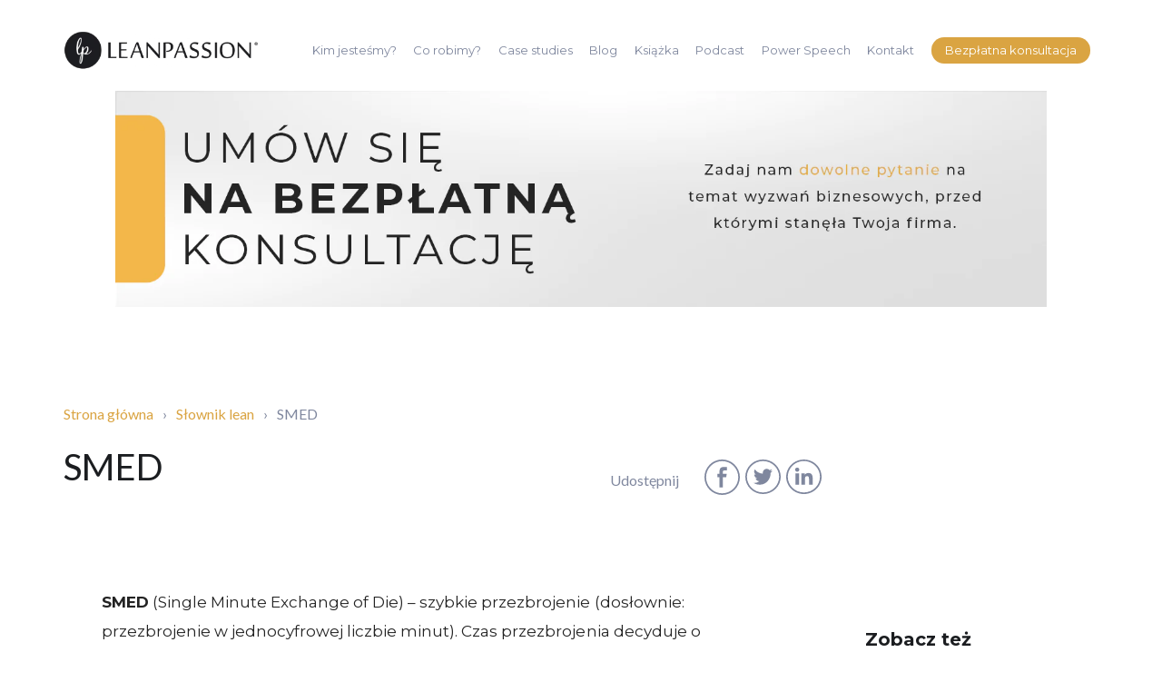

--- FILE ---
content_type: text/html; charset=UTF-8
request_url: https://leanpassion.pl/slownik/smed/
body_size: 17112
content:
<!DOCTYPE html>
<html lang="pl-PL">
<head>
	<meta name="facebook-domain-verification" content="kkc0z25orj78lbcrs3qq2cpo1978m8" />
	<meta charset="UTF-8" />
	<meta name="viewport" content="width=device-width,initial-scale=1, maximum-scale=1" />
	<title>SMED (Single Minute Exchange of Die) - definicja | Leanpassion</title>
	<link rel="stylesheet" type="text/css" href="https://leanpassion.pl/wp-content/themes/leanpassion/style.css?v=4320985098">

	<link rel="apple-touch-icon" sizes="180x180" href="https://leanpassion.pl/wp-content/themes/leanpassion/assets/favicons/apple-touch-icon.png">
	<link rel="icon" type="image/png" sizes="32x32" href="https://leanpassion.pl/wp-content/themes/leanpassion/assets/favicons/favicon-32x32.png">
	<link rel="icon" type="image/png" sizes="16x16" href="https://leanpassion.pl/wp-content/themes/leanpassion/assets/favicons/favicon-16x16.png">
	<link rel="mask-icon" href="https://leanpassion.pl/wp-content/themes/leanpassion/assets/favicons/safari-pinned-tab.svg" color="#5bbad5">
	<link rel="shortcut icon" href="https://leanpassion.pl/wp-content/themes/leanpassion/assets/favicons/favicon.ico">
	<meta name="msapplication-TileColor" content="#da532c">
	<meta name="msapplication-config" content="https://leanpassion.pl/wp-content/themes/leanpassion/assets/favicons/browserconfig.xml">
	<meta name="theme-color" content="#ffffff">

	<meta name="format-detection" content="telephone=no">
	<meta name='robots' content='index, follow, max-image-preview:large, max-snippet:-1, max-video-preview:-1' />
	<style>img:is([sizes="auto" i], [sizes^="auto," i]) { contain-intrinsic-size: 3000px 1500px }</style>
	
<!-- Google Tag Manager for WordPress by gtm4wp.com -->
<script data-cfasync="false" data-pagespeed-no-defer>
	var gtm4wp_datalayer_name = "dataLayer";
	var dataLayer = dataLayer || [];

	const gtm4wp_scrollerscript_debugmode         = false;
	const gtm4wp_scrollerscript_callbacktime      = 100;
	const gtm4wp_scrollerscript_readerlocation    = 150;
	const gtm4wp_scrollerscript_contentelementid  = "body";
	const gtm4wp_scrollerscript_scannertime       = 60;
</script>
<!-- End Google Tag Manager for WordPress by gtm4wp.com -->
	<!-- This site is optimized with the Yoast SEO plugin v24.5 - https://yoast.com/wordpress/plugins/seo/ -->
	<meta name="description" content="Słownik Leanpassion ➤ SMED (Single Minute Exchange of Die) ✅Sprawdź czym jest SMED (Single Minute Exchange of Die)! ⭐Dowiedz się więcej!" />
	<link rel="canonical" href="https://leanpassion.pl/slownik/smed/" />
	<meta property="og:locale" content="pl_PL" />
	<meta property="og:type" content="article" />
	<meta property="og:title" content="SMED (Single Minute Exchange of Die) - definicja | Leanpassion" />
	<meta property="og:description" content="Słownik Leanpassion ➤ SMED (Single Minute Exchange of Die) ✅Sprawdź czym jest SMED (Single Minute Exchange of Die)! ⭐Dowiedz się więcej!" />
	<meta property="og:url" content="https://leanpassion.pl/slownik/smed/" />
	<meta property="og:site_name" content="Leanpassion" />
	<meta property="article:publisher" content="https://www.facebook.com/Leanpassion" />
	<meta property="article:modified_time" content="2023-07-17T11:00:59+00:00" />
	<meta property="og:image" content="https://leanpassion.pl/wp-content/uploads/2020/07/leader-briefing-business-people-PJECLTE1-scaled.jpg" />
	<meta property="og:image:width" content="2560" />
	<meta property="og:image:height" content="1700" />
	<meta property="og:image:type" content="image/jpeg" />
	<meta name="twitter:card" content="summary_large_image" />
	<meta name="twitter:label1" content="Szacowany czas czytania" />
	<meta name="twitter:data1" content="2 minuty" />
	<script type="application/ld+json" class="yoast-schema-graph">{"@context":"https://schema.org","@graph":[{"@type":"WebPage","@id":"https://leanpassion.pl/slownik/smed/","url":"https://leanpassion.pl/slownik/smed/","name":"SMED (Single Minute Exchange of Die) - definicja | Leanpassion","isPartOf":{"@id":"https://leanpassion.pl/#website"},"datePublished":"2017-08-09T07:39:41+00:00","dateModified":"2023-07-17T11:00:59+00:00","description":"Słownik Leanpassion ➤ SMED (Single Minute Exchange of Die) ✅Sprawdź czym jest SMED (Single Minute Exchange of Die)! ⭐Dowiedz się więcej!","breadcrumb":{"@id":"https://leanpassion.pl/slownik/smed/#breadcrumb"},"inLanguage":"pl-PL","potentialAction":[{"@type":"ReadAction","target":["https://leanpassion.pl/slownik/smed/"]}]},{"@type":"BreadcrumbList","@id":"https://leanpassion.pl/slownik/smed/#breadcrumb","itemListElement":[{"@type":"ListItem","position":1,"name":"Strona główna","item":"https://leanpassion.pl/"},{"@type":"ListItem","position":2,"name":"Definicje","item":"https://leanpassion.pl/slownik/"},{"@type":"ListItem","position":3,"name":"SMED"}]},{"@type":"WebSite","@id":"https://leanpassion.pl/#website","url":"https://leanpassion.pl/","name":"Leanpassion","description":"...BO LEAN SIĘ NIE WDRAŻA Poprzez synergię wiedzy, doświadczenia i technologii pomagamy naszym klientom stać się lean","publisher":{"@id":"https://leanpassion.pl/#organization"},"potentialAction":[{"@type":"SearchAction","target":{"@type":"EntryPoint","urlTemplate":"https://leanpassion.pl/?s={search_term_string}"},"query-input":{"@type":"PropertyValueSpecification","valueRequired":true,"valueName":"search_term_string"}}],"inLanguage":"pl-PL"},{"@type":"Organization","@id":"https://leanpassion.pl/#organization","name":"Leanpassion","url":"https://leanpassion.pl/","logo":{"@type":"ImageObject","inLanguage":"pl-PL","@id":"https://leanpassion.pl/#/schema/logo/image/","url":"https://leanpassion.pl/wp-content/uploads/2023/07/logo-black.png","contentUrl":"https://leanpassion.pl/wp-content/uploads/2023/07/logo-black.png","width":842,"height":172,"caption":"Leanpassion"},"image":{"@id":"https://leanpassion.pl/#/schema/logo/image/"},"sameAs":["https://www.facebook.com/Leanpassion","https://www.instagram.com/leanpassion/"]}]}</script>
	<!-- / Yoast SEO plugin. -->


<link rel='dns-prefetch' href='//cdnjs.cloudflare.com' />
<link rel='stylesheet' id='wp-block-library-css' href='https://leanpassion.pl/wp-includes/css/dist/block-library/style.min.css?ver=6.8.3' type='text/css' media='all' />
<style id='classic-theme-styles-inline-css' type='text/css'>
/*! This file is auto-generated */
.wp-block-button__link{color:#fff;background-color:#32373c;border-radius:9999px;box-shadow:none;text-decoration:none;padding:calc(.667em + 2px) calc(1.333em + 2px);font-size:1.125em}.wp-block-file__button{background:#32373c;color:#fff;text-decoration:none}
</style>
<style id='global-styles-inline-css' type='text/css'>
:root{--wp--preset--aspect-ratio--square: 1;--wp--preset--aspect-ratio--4-3: 4/3;--wp--preset--aspect-ratio--3-4: 3/4;--wp--preset--aspect-ratio--3-2: 3/2;--wp--preset--aspect-ratio--2-3: 2/3;--wp--preset--aspect-ratio--16-9: 16/9;--wp--preset--aspect-ratio--9-16: 9/16;--wp--preset--color--black: #000000;--wp--preset--color--cyan-bluish-gray: #abb8c3;--wp--preset--color--white: #ffffff;--wp--preset--color--pale-pink: #f78da7;--wp--preset--color--vivid-red: #cf2e2e;--wp--preset--color--luminous-vivid-orange: #ff6900;--wp--preset--color--luminous-vivid-amber: #fcb900;--wp--preset--color--light-green-cyan: #7bdcb5;--wp--preset--color--vivid-green-cyan: #00d084;--wp--preset--color--pale-cyan-blue: #8ed1fc;--wp--preset--color--vivid-cyan-blue: #0693e3;--wp--preset--color--vivid-purple: #9b51e0;--wp--preset--gradient--vivid-cyan-blue-to-vivid-purple: linear-gradient(135deg,rgba(6,147,227,1) 0%,rgb(155,81,224) 100%);--wp--preset--gradient--light-green-cyan-to-vivid-green-cyan: linear-gradient(135deg,rgb(122,220,180) 0%,rgb(0,208,130) 100%);--wp--preset--gradient--luminous-vivid-amber-to-luminous-vivid-orange: linear-gradient(135deg,rgba(252,185,0,1) 0%,rgba(255,105,0,1) 100%);--wp--preset--gradient--luminous-vivid-orange-to-vivid-red: linear-gradient(135deg,rgba(255,105,0,1) 0%,rgb(207,46,46) 100%);--wp--preset--gradient--very-light-gray-to-cyan-bluish-gray: linear-gradient(135deg,rgb(238,238,238) 0%,rgb(169,184,195) 100%);--wp--preset--gradient--cool-to-warm-spectrum: linear-gradient(135deg,rgb(74,234,220) 0%,rgb(151,120,209) 20%,rgb(207,42,186) 40%,rgb(238,44,130) 60%,rgb(251,105,98) 80%,rgb(254,248,76) 100%);--wp--preset--gradient--blush-light-purple: linear-gradient(135deg,rgb(255,206,236) 0%,rgb(152,150,240) 100%);--wp--preset--gradient--blush-bordeaux: linear-gradient(135deg,rgb(254,205,165) 0%,rgb(254,45,45) 50%,rgb(107,0,62) 100%);--wp--preset--gradient--luminous-dusk: linear-gradient(135deg,rgb(255,203,112) 0%,rgb(199,81,192) 50%,rgb(65,88,208) 100%);--wp--preset--gradient--pale-ocean: linear-gradient(135deg,rgb(255,245,203) 0%,rgb(182,227,212) 50%,rgb(51,167,181) 100%);--wp--preset--gradient--electric-grass: linear-gradient(135deg,rgb(202,248,128) 0%,rgb(113,206,126) 100%);--wp--preset--gradient--midnight: linear-gradient(135deg,rgb(2,3,129) 0%,rgb(40,116,252) 100%);--wp--preset--font-size--small: 13px;--wp--preset--font-size--medium: 20px;--wp--preset--font-size--large: 36px;--wp--preset--font-size--x-large: 42px;--wp--preset--spacing--20: 0.44rem;--wp--preset--spacing--30: 0.67rem;--wp--preset--spacing--40: 1rem;--wp--preset--spacing--50: 1.5rem;--wp--preset--spacing--60: 2.25rem;--wp--preset--spacing--70: 3.38rem;--wp--preset--spacing--80: 5.06rem;--wp--preset--shadow--natural: 6px 6px 9px rgba(0, 0, 0, 0.2);--wp--preset--shadow--deep: 12px 12px 50px rgba(0, 0, 0, 0.4);--wp--preset--shadow--sharp: 6px 6px 0px rgba(0, 0, 0, 0.2);--wp--preset--shadow--outlined: 6px 6px 0px -3px rgba(255, 255, 255, 1), 6px 6px rgba(0, 0, 0, 1);--wp--preset--shadow--crisp: 6px 6px 0px rgba(0, 0, 0, 1);}:where(.is-layout-flex){gap: 0.5em;}:where(.is-layout-grid){gap: 0.5em;}body .is-layout-flex{display: flex;}.is-layout-flex{flex-wrap: wrap;align-items: center;}.is-layout-flex > :is(*, div){margin: 0;}body .is-layout-grid{display: grid;}.is-layout-grid > :is(*, div){margin: 0;}:where(.wp-block-columns.is-layout-flex){gap: 2em;}:where(.wp-block-columns.is-layout-grid){gap: 2em;}:where(.wp-block-post-template.is-layout-flex){gap: 1.25em;}:where(.wp-block-post-template.is-layout-grid){gap: 1.25em;}.has-black-color{color: var(--wp--preset--color--black) !important;}.has-cyan-bluish-gray-color{color: var(--wp--preset--color--cyan-bluish-gray) !important;}.has-white-color{color: var(--wp--preset--color--white) !important;}.has-pale-pink-color{color: var(--wp--preset--color--pale-pink) !important;}.has-vivid-red-color{color: var(--wp--preset--color--vivid-red) !important;}.has-luminous-vivid-orange-color{color: var(--wp--preset--color--luminous-vivid-orange) !important;}.has-luminous-vivid-amber-color{color: var(--wp--preset--color--luminous-vivid-amber) !important;}.has-light-green-cyan-color{color: var(--wp--preset--color--light-green-cyan) !important;}.has-vivid-green-cyan-color{color: var(--wp--preset--color--vivid-green-cyan) !important;}.has-pale-cyan-blue-color{color: var(--wp--preset--color--pale-cyan-blue) !important;}.has-vivid-cyan-blue-color{color: var(--wp--preset--color--vivid-cyan-blue) !important;}.has-vivid-purple-color{color: var(--wp--preset--color--vivid-purple) !important;}.has-black-background-color{background-color: var(--wp--preset--color--black) !important;}.has-cyan-bluish-gray-background-color{background-color: var(--wp--preset--color--cyan-bluish-gray) !important;}.has-white-background-color{background-color: var(--wp--preset--color--white) !important;}.has-pale-pink-background-color{background-color: var(--wp--preset--color--pale-pink) !important;}.has-vivid-red-background-color{background-color: var(--wp--preset--color--vivid-red) !important;}.has-luminous-vivid-orange-background-color{background-color: var(--wp--preset--color--luminous-vivid-orange) !important;}.has-luminous-vivid-amber-background-color{background-color: var(--wp--preset--color--luminous-vivid-amber) !important;}.has-light-green-cyan-background-color{background-color: var(--wp--preset--color--light-green-cyan) !important;}.has-vivid-green-cyan-background-color{background-color: var(--wp--preset--color--vivid-green-cyan) !important;}.has-pale-cyan-blue-background-color{background-color: var(--wp--preset--color--pale-cyan-blue) !important;}.has-vivid-cyan-blue-background-color{background-color: var(--wp--preset--color--vivid-cyan-blue) !important;}.has-vivid-purple-background-color{background-color: var(--wp--preset--color--vivid-purple) !important;}.has-black-border-color{border-color: var(--wp--preset--color--black) !important;}.has-cyan-bluish-gray-border-color{border-color: var(--wp--preset--color--cyan-bluish-gray) !important;}.has-white-border-color{border-color: var(--wp--preset--color--white) !important;}.has-pale-pink-border-color{border-color: var(--wp--preset--color--pale-pink) !important;}.has-vivid-red-border-color{border-color: var(--wp--preset--color--vivid-red) !important;}.has-luminous-vivid-orange-border-color{border-color: var(--wp--preset--color--luminous-vivid-orange) !important;}.has-luminous-vivid-amber-border-color{border-color: var(--wp--preset--color--luminous-vivid-amber) !important;}.has-light-green-cyan-border-color{border-color: var(--wp--preset--color--light-green-cyan) !important;}.has-vivid-green-cyan-border-color{border-color: var(--wp--preset--color--vivid-green-cyan) !important;}.has-pale-cyan-blue-border-color{border-color: var(--wp--preset--color--pale-cyan-blue) !important;}.has-vivid-cyan-blue-border-color{border-color: var(--wp--preset--color--vivid-cyan-blue) !important;}.has-vivid-purple-border-color{border-color: var(--wp--preset--color--vivid-purple) !important;}.has-vivid-cyan-blue-to-vivid-purple-gradient-background{background: var(--wp--preset--gradient--vivid-cyan-blue-to-vivid-purple) !important;}.has-light-green-cyan-to-vivid-green-cyan-gradient-background{background: var(--wp--preset--gradient--light-green-cyan-to-vivid-green-cyan) !important;}.has-luminous-vivid-amber-to-luminous-vivid-orange-gradient-background{background: var(--wp--preset--gradient--luminous-vivid-amber-to-luminous-vivid-orange) !important;}.has-luminous-vivid-orange-to-vivid-red-gradient-background{background: var(--wp--preset--gradient--luminous-vivid-orange-to-vivid-red) !important;}.has-very-light-gray-to-cyan-bluish-gray-gradient-background{background: var(--wp--preset--gradient--very-light-gray-to-cyan-bluish-gray) !important;}.has-cool-to-warm-spectrum-gradient-background{background: var(--wp--preset--gradient--cool-to-warm-spectrum) !important;}.has-blush-light-purple-gradient-background{background: var(--wp--preset--gradient--blush-light-purple) !important;}.has-blush-bordeaux-gradient-background{background: var(--wp--preset--gradient--blush-bordeaux) !important;}.has-luminous-dusk-gradient-background{background: var(--wp--preset--gradient--luminous-dusk) !important;}.has-pale-ocean-gradient-background{background: var(--wp--preset--gradient--pale-ocean) !important;}.has-electric-grass-gradient-background{background: var(--wp--preset--gradient--electric-grass) !important;}.has-midnight-gradient-background{background: var(--wp--preset--gradient--midnight) !important;}.has-small-font-size{font-size: var(--wp--preset--font-size--small) !important;}.has-medium-font-size{font-size: var(--wp--preset--font-size--medium) !important;}.has-large-font-size{font-size: var(--wp--preset--font-size--large) !important;}.has-x-large-font-size{font-size: var(--wp--preset--font-size--x-large) !important;}
:where(.wp-block-post-template.is-layout-flex){gap: 1.25em;}:where(.wp-block-post-template.is-layout-grid){gap: 1.25em;}
:where(.wp-block-columns.is-layout-flex){gap: 2em;}:where(.wp-block-columns.is-layout-grid){gap: 2em;}
:root :where(.wp-block-pullquote){font-size: 1.5em;line-height: 1.6;}
</style>
<link rel='stylesheet' id='nsc_bara_new_banner_css-css' href='https://leanpassion.pl/wp-content/plugins/beautiful-and-responsive-cookie-consent-addon/public/css/cookieconsent.nsc.css?ver=3.6.0' type='text/css' media='all' />
<link rel='stylesheet' id='contact-form-7-css' href='https://leanpassion.pl/wp-content/plugins/contact-form-7/includes/css/styles.css?ver=6.1.1' type='text/css' media='all' />
<link rel='stylesheet' id='menu-image-css' href='https://leanpassion.pl/wp-content/plugins/menu-image/includes/css/menu-image.css?ver=3.12' type='text/css' media='all' />
<link rel='stylesheet' id='dashicons-css' href='https://leanpassion.pl/wp-includes/css/dashicons.min.css?ver=6.8.3' type='text/css' media='all' />
<link rel='stylesheet' id='slb_core-css' href='https://leanpassion.pl/wp-content/plugins/simple-lightbox/client/css/app.css?ver=2.9.3' type='text/css' media='all' />
<script id="nsc_bara_consent_mode_default_script" data-pagespeed-no-defer data-cfasync nowprocket data-no-optimize="1" data-no-defer="1" type="text/javascript">
        window.nsc_bara_consentModeConfig = {"analytics_storage":["Necessary"],"ad_storage":["Necessary"],"ad_personalization":["Necessary"],"ad_user_data":["Necessary"],"functionality_storage":["Necessary"],"personalization_storage":["Necessary"],"security_storage":["Necessary"]};
        window["dataLayer"] = window["dataLayer"] || [];
        function gtag() {
            window["dataLayer"].push(arguments);
        }
        gtag("consent", "default", {"analytics_storage":"granted","ad_storage":"granted","ad_personalization":"granted","ad_user_data":"granted","functionality_storage":"granted","personalization_storage":"granted","security_storage":"granted"});
        
        window["dataLayer"].push({event:"consent_mode_default", "consentType": "newBanner"});</script>
<script id="nsc_bara_consent_mode_update_script" data-pagespeed-no-defer data-cfasync nowprocket data-no-optimize="1" data-no-defer="1" type="text/javascript">!function(e,n,o,t,r){if(!1===function(){if(i(o))return!0;return!1}())return;let a=!1;function c(e){if("newBanner"===n){const n=function(){if(!1!==a)return a;const e=i(o);let n=!1;try{n=JSON.parse(decodeURIComponent(e))}catch(e){return console.warn(e),!1}return n}();return!(!n.categories||!n.categories.includes(e))}const t=function(e){if(["detailed","detailedRev","detailedRevDeny"].includes(n))return o+"_"+e;return o}(e),r=i(t),c="dismiss"===r?"allow":r;if(!["allow","deny"].includes(c))throw console.error("Invalid cookie value: ",c),new Error("Invalid cookie value: "+c);return["opt-in","opt-out","info"].includes(n)?c===e:"allow"===c}function i(e){return document.cookie.match("(^|;)\\s*"+e+"\\s*=\\s*([^;]+)")?.pop()||""}!function(){const o={},a=Object.keys(t);for(let e=0;e<a.length;e+=1){const n=t[a[e]].filter((e=>c(e)));n&&Array.isArray(n)&&n.length>0?o[a[e]]="granted":o[a[e]]="denied"}window[e]=window[e]||[],function(){window[e].push(arguments)}("consent","update",o),!0===window.nsc_bara_pushUETconsent&&(window.uetq=window.uetq||[],window.uetq.push("consent","update",{ad_storage:o.ad_storage}));if(window[e].push({event:"consent_mode_update",consentType:n,method:"pushed per inline."}),r){if(console.log("cleanedGtagValuesUpdate from PHP",JSON.parse(r)),console.log("cleanedGtagValuesUpdate internal JS",o),r!==JSON.stringify(o))throw new Error("💀💀💀💀💀 PHP and JS DIFFER 💀💀💀💀💀💀");console.log("%c All GOOD PHP and JS seems to be the same. ","background: #cef5d8; color: #5c5e5c")}}()}
      ("dataLayer","newBanner","bcbconsent",window.nsc_bara_consentModeConfig, "");</script><script type="text/javascript" src="https://leanpassion.pl/wp-includes/js/jquery/jquery.min.js?ver=3.7.1" id="jquery-core-js"></script>
<script type="text/javascript" src="https://leanpassion.pl/wp-includes/js/jquery/jquery-migrate.min.js?ver=3.4.1" id="jquery-migrate-js"></script>
<script type="text/javascript" id="cf7rl-redirect_method-js-extra">
/* <![CDATA[ */
var cf7rl_ajax_object = {"cf7rl_ajax_url":"https:\/\/leanpassion.pl\/wp-admin\/admin-ajax.php","cf7rl_forms":"[\"|25223|url|https:\\\/\\\/leanpassion.pl\\\/dziekujemy-bezplatna-konsultacja\\\/|0|\",\"|4652|url|https:\\\/\\\/leanpassion.pl\\\/dziekujemy-bezplatna-konsultacja\\\/|0|\"]"};
/* ]]> */
</script>
<script type="text/javascript" src="https://leanpassion.pl/wp-content/plugins/cf7-redirect-thank-you-page/assets/js/redirect_method.js" id="cf7rl-redirect_method-js"></script>
<script type="text/javascript" id="3d-flip-book-client-locale-loader-js-extra">
/* <![CDATA[ */
var FB3D_CLIENT_LOCALE = {"ajaxurl":"https:\/\/leanpassion.pl\/wp-admin\/admin-ajax.php","dictionary":{"Table of contents":"Table of contents","Close":"Close","Bookmarks":"Bookmarks","Thumbnails":"Thumbnails","Search":"Search","Share":"Share","Facebook":"Facebook","Twitter":"Twitter","Email":"Email","Play":"Play","Previous page":"Previous page","Next page":"Next page","Zoom in":"Zoom in","Zoom out":"Zoom out","Fit view":"Fit view","Auto play":"Auto play","Full screen":"Full screen","More":"More","Smart pan":"Smart pan","Single page":"Single page","Sounds":"Sounds","Stats":"Stats","Print":"Print","Download":"Download","Goto first page":"Goto first page","Goto last page":"Goto last page"},"images":"https:\/\/leanpassion.pl\/wp-content\/plugins\/interactive-3d-flipbook-powered-physics-engine\/assets\/images\/","jsData":{"urls":[],"posts":{"ids_mis":[],"ids":[]},"pages":[],"firstPages":[],"bookCtrlProps":[],"bookTemplates":[]},"key":"3d-flip-book","pdfJS":{"pdfJsLib":"https:\/\/leanpassion.pl\/wp-content\/plugins\/interactive-3d-flipbook-powered-physics-engine\/assets\/js\/pdf.min.js?ver=4.3.136","pdfJsWorker":"https:\/\/leanpassion.pl\/wp-content\/plugins\/interactive-3d-flipbook-powered-physics-engine\/assets\/js\/pdf.worker.js?ver=4.3.136","stablePdfJsLib":"https:\/\/leanpassion.pl\/wp-content\/plugins\/interactive-3d-flipbook-powered-physics-engine\/assets\/js\/stable\/pdf.min.js?ver=2.5.207","stablePdfJsWorker":"https:\/\/leanpassion.pl\/wp-content\/plugins\/interactive-3d-flipbook-powered-physics-engine\/assets\/js\/stable\/pdf.worker.js?ver=2.5.207","pdfJsCMapUrl":"https:\/\/leanpassion.pl\/wp-content\/plugins\/interactive-3d-flipbook-powered-physics-engine\/assets\/cmaps\/"},"cacheurl":"https:\/\/leanpassion.pl\/wp-content\/uploads\/3d-flip-book\/cache\/","pluginsurl":"https:\/\/leanpassion.pl\/wp-content\/plugins\/","pluginurl":"https:\/\/leanpassion.pl\/wp-content\/plugins\/interactive-3d-flipbook-powered-physics-engine\/","thumbnailSize":{"width":"150","height":"150"},"version":"1.16.16"};
/* ]]> */
</script>
<script type="text/javascript" src="https://leanpassion.pl/wp-content/plugins/interactive-3d-flipbook-powered-physics-engine/assets/js/client-locale-loader.js?ver=1.16.16" id="3d-flip-book-client-locale-loader-js" async="async" data-wp-strategy="async"></script>
<script type="text/javascript" src="https://leanpassion.pl/wp-content/plugins/duracelltomi-google-tag-manager/dist/js/analytics-talk-content-tracking.js?ver=1.22.1" id="gtm4wp-scroll-tracking-js"></script>
<script type="text/javascript" id="custom_scripts-js-extra">
/* <![CDATA[ */
var siteVars = {"siteUrl":"https:\/\/leanpassion.pl","templateUrl":"https:\/\/leanpassion.pl\/wp-content\/themes\/leanpassion","stylesheetUrl":"https:\/\/leanpassion.pl\/wp-content\/themes\/leanpassion","ajaxUrl":"https:\/\/leanpassion.pl\/wp-admin\/admin-ajax.php","caseStudies":"https:\/\/leanpassion.pl\/wp-json\/cs\/v2\/casestudy"};
/* ]]> */
</script>
<script type="text/javascript" src="https://leanpassion.pl/wp-content/themes/leanpassion/code.js?ver=6.8.3" id="custom_scripts-js"></script>
<script type="text/javascript" id="custom_scripts1-js-extra">
/* <![CDATA[ */
var loadmore_params = {"ajaxurl":"https:\/\/leanpassion.pl\/wp-admin\/admin-ajax.php","definitions_max_page":"4"};
/* ]]> */
</script>
<script type="text/javascript" src="https://leanpassion.pl/wp-content/themes/leanpassion/loadmore.js?ver=6.8.3" id="custom_scripts1-js"></script>
<link rel="https://api.w.org/" href="https://leanpassion.pl/wp-json/" /><link rel="alternate" title="JSON" type="application/json" href="https://leanpassion.pl/wp-json/wp/v2/definitions/6518" /><link rel="EditURI" type="application/rsd+xml" title="RSD" href="https://leanpassion.pl/xmlrpc.php?rsd" />

<link rel='shortlink' href='https://leanpassion.pl/?p=6518' />
<link rel="alternate" title="oEmbed (JSON)" type="application/json+oembed" href="https://leanpassion.pl/wp-json/oembed/1.0/embed?url=https%3A%2F%2Fleanpassion.pl%2Fslownik%2Fsmed%2F" />
<link rel="alternate" title="oEmbed (XML)" type="text/xml+oembed" href="https://leanpassion.pl/wp-json/oembed/1.0/embed?url=https%3A%2F%2Fleanpassion.pl%2Fslownik%2Fsmed%2F&#038;format=xml" />
<!-- start Simple Custom CSS and JS -->
<style type="text/css">
.image-center {
  display: block;
  margin: auto;
}

</style>
<!-- end Simple Custom CSS and JS -->
<!-- start Simple Custom CSS and JS -->
<style type="text/css">
.post-type-archive-casestudy .site-header__logo img {
  content: url("https://leanpassion.pl/wp-content/uploads/2021/07/leanpassion-logo-vector.svg");
}</style>
<!-- end Simple Custom CSS and JS -->
<!-- start Simple Custom CSS and JS -->
<style type="text/css">
</style>
<!-- end Simple Custom CSS and JS -->
<!-- start Simple Custom CSS and JS -->
<style type="text/css">
li.blocks-gallery-item::after {
  display: none;
}

.postid-11898 .txt-editor ul {
  padding-left: 0;
}</style>
<!-- end Simple Custom CSS and JS -->
<!-- start Simple Custom CSS and JS -->
<style type="text/css">
/*Thank You*/
.page-id-11321 .elementor-widget-icon-box .elementor-icon-box-wrapper {
  display: flex;
}

.page-id-11321 .elementor-widget-icon-box .elementor-icon-box-content {
  text-align: left;
}

.page-id-11321 .elementor-11321 .elementor-element.elementor-element-3758154 .elementor-icon-box-title {
  margin: 0;
  padding-top: 2px;
  padding-left: 15px;
}

.page-id-11321 .elementor-11321 .elementor-element.elementor-element-21698d7 .elementor-icon-box-title {
  margin: 0;
  padding-top: 2px;
  padding-left: 15px;
}

/*Dziękujemy*/
.page-id-11477 .elementor-widget-icon-box .elementor-icon-box-wrapper {
  display: flex;
}

.page-id-11477 .elementor-widget-icon-box .elementor-icon-box-content {
  text-align: left;
}

.page-id-11477 .elementor-11477 .elementor-element.elementor-element-8dc209f .elementor-icon-box-title {
  margin: 0;
  padding-top: 2px;
  padding-left: 15px;
}

.page-id-11477 .elementor-11477 .elementor-element.elementor-element-de0c9a5 .elementor-icon-box-title {
  margin: 0;
  padding-top: 2px;
  padding-left: 15px;
}</style>
<!-- end Simple Custom CSS and JS -->
<!-- start Simple Custom CSS and JS -->
<style type="text/css">
.wpcf7-form-control-wrap textarea {
  resize: vertical;
}</style>
<!-- end Simple Custom CSS and JS -->
<!-- start Simple Custom CSS and JS -->
<style type="text/css">
.wpcf7 form.sent .wpcf7-response-output {
  border: none;
  border-color: transparent;
}
 </style>
<!-- end Simple Custom CSS and JS -->
<!-- start Simple Custom CSS and JS -->
<style type="text/css">
.grecaptcha-badge { 
    visibility: hidden;
} </style>
<!-- end Simple Custom CSS and JS -->

<!-- Google Tag Manager for WordPress by gtm4wp.com -->
<!-- GTM Container placement set to automatic -->
<script data-cfasync="false" data-pagespeed-no-defer type="text/javascript">
	var dataLayer_content = {"pagePostType":"definitions","pagePostType2":"single-definitions","pagePostAuthor":"Agnieszka Kruk"};
	dataLayer.push( dataLayer_content );
</script>
<script data-cfasync="false" data-pagespeed-no-defer type="text/javascript">
(function(w,d,s,l,i){w[l]=w[l]||[];w[l].push({'gtm.start':
new Date().getTime(),event:'gtm.js'});var f=d.getElementsByTagName(s)[0],
j=d.createElement(s),dl=l!='dataLayer'?'&l='+l:'';j.async=true;j.src=
'//www.googletagmanager.com/gtm.js?id='+i+dl;f.parentNode.insertBefore(j,f);
})(window,document,'script','dataLayer','GTM-5869PLC');
</script>
<!-- End Google Tag Manager for WordPress by gtm4wp.com --><meta name="generator" content="Elementor 3.31.5; features: e_font_icon_svg, additional_custom_breakpoints; settings: css_print_method-external, google_font-enabled, font_display-auto">
			<style>
				.e-con.e-parent:nth-of-type(n+4):not(.e-lazyloaded):not(.e-no-lazyload),
				.e-con.e-parent:nth-of-type(n+4):not(.e-lazyloaded):not(.e-no-lazyload) * {
					background-image: none !important;
				}
				@media screen and (max-height: 1024px) {
					.e-con.e-parent:nth-of-type(n+3):not(.e-lazyloaded):not(.e-no-lazyload),
					.e-con.e-parent:nth-of-type(n+3):not(.e-lazyloaded):not(.e-no-lazyload) * {
						background-image: none !important;
					}
				}
				@media screen and (max-height: 640px) {
					.e-con.e-parent:nth-of-type(n+2):not(.e-lazyloaded):not(.e-no-lazyload),
					.e-con.e-parent:nth-of-type(n+2):not(.e-lazyloaded):not(.e-no-lazyload) * {
						background-image: none !important;
					}
				}
			</style>
			<link rel="icon" href="https://leanpassion.pl/wp-content/uploads/2019/08/logo@3x-1-e1626078937331-36x36.png" sizes="32x32" />
<link rel="icon" href="https://leanpassion.pl/wp-content/uploads/2019/08/logo@3x-1-e1626078937331.png" sizes="192x192" />
<link rel="apple-touch-icon" href="https://leanpassion.pl/wp-content/uploads/2019/08/logo@3x-1-e1626078937331.png" />
<meta name="msapplication-TileImage" content="https://leanpassion.pl/wp-content/uploads/2019/08/logo@3x-1-e1626078937331.png" />
		<style type="text/css" id="wp-custom-css">
			.graph-4__img img{
	contain-intrinsic-size: 300px!important;
}
.post-type-archive-blog .blog-slider.swiper-container{
	overflow: hidden;
}
.newsletter-popup .form-inner {
    display: flex;
    flex-direction: column;
    justify-content: stretch;
    align-items: center;
}

@media (min-width: 768px) { 
	.newsletter-popup .form-inner {
		flex-direction: row;
		justify-content: center;
	}
	.newsletter-popup .form__row, .newsletter-popup .form__row_submit {
    display: flex;
    justify-content: center;
}
	.newsletter-popup .form__row, .newsletter-popup .form__row_submit {
    padding: 0 15px;
}
		.newsletter-popup .form__row {
    margin: 0;
}
	.newsletter-popup  .form__row.form__row_submit {
    margin: 0;
}
}
.newsletter-popup .input {
    margin: 5px auto;
    color: #232323;
    border: 1px solid #e5e8f2;
    width: 100%;
    min-width: 0;
    max-width: 100%;
    height: 40px;
    line-height: 38px;
    padding: 0 30px;
    border-radius: 20px;
    font-size: 16px;
    font-weight: 300;
    font-family: 'Lato',sans-serif;
}
.newsletter-popup .button {
    margin: 10px auto;
    background-color: #daa442;
    color: #fff;
    border: none;
    height: 40px;
    line-height: 40px;
    padding: 0 40px;
    border-radius: 20px;
    font-size: 16px;
    font-weight: 500;
    font-family: 'Lato',sans-serif;
    cursor: pointer;
    transition: background-color 0.25s ease-in-out;
}
.newsletter-popup .button:hover {
    background-color: #f2b74a;
}
.pum-theme-7391 .pum-container, .pum-theme-lightbox .pum-container {
	padding: 35px 25px; }

#popmake-7669{
	max-width: 800px !important;
	padding: 0 !important;
}
.form-consent{
	font-size:10px !important;
}
#form-title{
	font-size: 19px !important;
	font-weight: bold;
}
.popmake-content .container .row{
	 display: flex;
}
.popmake-content .container .row .bg-col{
	 
	    background: url(https://images.unsplash.com/photo-1531379410502-63bfe8cdaf6f?ixid=MXwxMjA3fDB8MHxwaG90by1wYWdlfHx8fGVufDB8fHw%3D&ixlib=rb-1.2.1&auto=format&fit=crop&w=634&q=80);
    background-position: initial;
    background-size: cover;
    background-repeat: no-repeat;
}

.pum-container .pum-content>:last-child, .pum-form__message:last-child {
	   position: absolute !important;
    top: -10px !important;
    right: -10px !important;
}
.popmake-content .container .row .col{
	padding: 20px;
}
.company-info__line a{
	    font-size: 1.6rem;
    line-height: 1.75;
    font-family: Lato, sans-serif;
    color: #7f879e;
	text-decoration: none;
}
.company-info-f p a{
	font-size: 14px;
    line-height: 2.38;
    color: #1b1d20;
	text-decoration: none;
}
}
.rc-anchor-light.rc-anchor-normal {
    border: none;
    margin-top: 20px;
    box-shadow: none;
}
.site-header.black .site-header__logo .logo--white, .site-header.black_short .site-header__logo .logo--whitek{
	display: block;
	
}
.site-header.black .site-header__logo .logo--black, .site-header.black_short .site-header__logo .logo--black{
	display:none;
}

.responsive-baner{
	width: 100%
}
.flex-items{
	display: flex;
	justify-content: center;
	align-items: center;
}
.flex-items div{
	width: 20%;
	height: 50px;
	border: 1px solid white;
	margin: 10px;
	display: flex;
	justify-content: center;
	align-items: center;

}
.flex-items div a{
	text-decoration: none;
	transition: 0.3s;
}

.flex-items div a:hover{
	color: white;
}

.responsive-baner{
	width: 100% !important;
}
.archive-padding{
	padding: 60px 0 20px !important;
}

.site-header__menu li{
    margin: 0 1% !important;
}

/* Grid style */
.display-posts-listing.grid {
	display: grid;
	grid-gap: 16px;
}

.display-posts-listing.grid .title {
	display: block;
}

.display-posts-listing.grid img { 
	display: block; 
	max-width: 100%; 
	height: auto; 
}

@media (min-width: 600px) {
	.display-posts-listing.grid {
		grid-template-columns: repeat( 2, 1fr );
	}
}

@media (min-width: 1024px) {
	.display-posts-listing.grid {
		grid-template-columns: repeat( 3, 1fr );
	}
}
.center-image{
	display: block;
	margin: 0 auto;
	text-align:center;
}
.site-header.white_short{
	background-color: #333!important;
}		</style>
		</head>


<body class="wp-singular definitions-template-default single single-definitions postid-6518 wp-theme-leanpassion screen elementor-default elementor-kit-8117" id="body">
		<header class="site-header black">
		<div class="row site-header__row">

			<a href="https://leanpassion.pl/" class="site-header__logo">
				<img style="display:none !important;" class="logo--white" src="https://leanpassion.pl/wp-content/webp-express/webp-images/doc-root//wp-content/uploads/2019/08/logo@3x.png.webp" alt="Strona główna">
				<img style="display:block !important;" class="logo--black" src="https://leanpassion.pl/wp-content/webp-express/webp-images/doc-root//wp-content/themes/leanpassion/assets/images/logo-leanpassion-black.png.webp" alt="Strona główna">
			</a>
			<div class="site-header__menu-wrapper">
				<ul id="menu-menu-top" class="site-header__menu"><li id="menu-item-23" class="menu-item menu-item-type-post_type menu-item-object-page menu-item-23"><a href="https://leanpassion.pl/kim-jestesmy/">Kim jesteśmy?</a></li>
<li id="menu-item-4795" class="menu-item menu-item-type-post_type menu-item-object-page menu-item-4795"><a href="https://leanpassion.pl/co-robimy/">Co robimy?</a></li>
<li id="menu-item-1844" class="menu-item menu-item-type-post_type_archive menu-item-object-casestudy menu-item-1844"><a href="https://leanpassion.pl/case-studies/">Case studies</a></li>
<li id="menu-item-6489" class="menu-item menu-item-type-post_type menu-item-object-page current_page_parent menu-item-6489"><a href="https://leanpassion.pl/blog/">Blog</a></li>
<li id="menu-item-20927" class="menu-item menu-item-type-custom menu-item-object-custom menu-item-20927"><a target="_blank" href="https://tojeststrategia.pl/">Książka</a></li>
<li id="menu-item-26983" class="menu-item menu-item-type-post_type menu-item-object-page menu-item-26983"><a href="https://leanpassion.pl/skutecznyceo/">Podcast</a></li>
<li id="menu-item-26587" class="menu-item menu-item-type-custom menu-item-object-custom menu-item-26587"><a href="https://radekdrzewiecki.pl/power-speech/">Power Speech</a></li>
<li id="menu-item-20928" class="menu-item menu-item-type-custom menu-item-object-custom menu-item-20928"><a href="https://leanpassion.pl/kontakt/">Kontakt</a></li>
<li id="menu-item-22158" class="special-link menu-item menu-item-type-post_type menu-item-object-page menu-item-22158"><a href="https://leanpassion.pl/bezplatna-konsultacja/">Bezpłatna konsultacja</a></li>
</ul>			</div>

			<div class="site-header__lang-button">
				<div class="lang-wrapper">
					<select name="lang_choice_1" id="lang_choice_1" class="pll-switcher-select">
	<option value="https://leanpassion.pl/slownik/smed/" lang="pl-PL" selected='selected'>pl</option>

</select>
<script type="text/javascript">
					document.getElementById( "lang_choice_1" ).addEventListener( "change", function ( event ) { location.href = event.currentTarget.value; } )
				</script>					<svg aria-hidden="true" data-prefix="fas" data-icon="angle-down" class="svg-inline--fa fa-angle-down fa-w-10" xmlns="http://www.w3.org/2000/svg" viewBox="0 0 320 512">
						<path fill="#7f879e" d="M143 352.3L7 216.3c-9.4-9.4-9.4-24.6 0-33.9l22.6-22.6c9.4-9.4 24.6-9.4 33.9 0l96.4 96.4 96.4-96.4c9.4-9.4 24.6-9.4 33.9 0l22.6 22.6c9.4 9.4 9.4 24.6 0 33.9l-136 136c-9.2 9.4-24.4 9.4-33.8 0z" /></svg>
				</div>
				<button class="site-header__button">
					<span class="s1"></span>
					<span class="s2"></span>
					<span class="s3"></span>
				</button>
			</div>

		</div>
	</header>



<div class="single-def">

	<div class="single-def__wrapper">
		
		

		
			<div class="" style="padding-top: 100px;">
	<div class="archive-d__wrapper">
					
		<div class="baner">
			<p>
				<a href="https://leanpassion.pl/bezplatna-konsultacja/" target="_blank">
				<img class="responsive-baner" src="https://leanpassion.pl/wp-content/webp-express/webp-images/doc-root//wp-content/uploads/2023/07/SLOWNIK-BANER-BK-GORA.png.webp" style="width: 100%;">
				</a>
			</p>

		</div>
		
	</div></div>
		
		

		<div class="single-def__post-content" id="elContent">
			
			

			
			<section class="breadcrumbs">
	<ol class="breadcrumbs-list" itemscope itemtype="http://schema.org/BreadcrumbList">
		<li itemprop="itemListElement" itemscope itemtype="http://schema.org/ListItem">
			<a itemprop="item" href="https://leanpassion.pl">
				<span itemprop="name">Strona główna</span>
			</a>
			<meta itemprop="position" content="1" />
		</li>

		
		
								&rsaquo; <li itemprop="itemListElement" itemscope itemtype="http://schema.org/ListItem">
				<a itemprop="item" href="https://leanpassion.pl/slownik/">
					<span itemprop="name">Słownik lean</span>
				</a>
				<meta itemprop="position" content="2" />
			</li>
		
		
		&rsaquo; <li itemprop="itemListElement" itemscope itemtype="http://schema.org/ListItem">
			<span itemprop="item">
				<span itemprop="name">
					SMED				</span>
			</span>
			<meta itemprop="position" content="3" />
		</li>
	</ol>
</section>
<style>
	.breadcrumbs-list {
		display: flex;
		flex-wrap: wrap;
		padding-left: 0;
		list-style: none;
	}
	.breadcrumbs-list > li {
		padding-right: 10px;
	}
	.breadcrumbs-list > li:not(:first-child) {
		padding-left: 10px;
	}
	.breadcrumbs-list > li > a {
		color: #daa442;
		text-decoration: none;
	}
	.breadcrumbs-list > li > a:hover {
		text-decoration: underline;
	}
</style>

			<div class="single-def__intro">
				<h1 class="title">SMED</h1>
				<div class="single-def__share">
					<div class="share">
	<p>Udostępnij</p>
	<ul>
		<li>
			<a target="_blank" onclick="window.open('https://www.facebook.com/sharer/sharer.php?u=https://leanpassion.pl/slownik/smed/','popup','width=400,height=400'); return false;" href="https://www.facebook.com/sharer/sharer.php?u=https://leanpassion.pl/slownik/smed/" class="fb">
				<svg xmlns="http://www.w3.org/2000/svg" width="39" height="39">
					<g data-name="Group 9" fill="#7f879e">
						<path data-name="Path 33" d="M39 19.5A19.5 19.5 0 1 0 19.5 39 19.5 19.5 0 0 0 39 19.5zm-37.227 0A17.727 17.727 0 1 1 19.5 37.227 17.727 17.727 0 0 1 1.773 19.5z" />
						<path data-name="Path 34" d="M20.248 30.755V19.5h3.714l.587-3.73h-4.3V13.9c0-.973.319-1.9 1.716-1.9h2.792V8.277h-3.964c-3.333 0-4.242 2.195-4.242 5.237v2.257h-2.287v3.732h2.287v11.255z" />
					</g>
				</svg>
			</a>
		</li>
		<li>
			<a target="_blank" onclick="window.open('https://twitter.com/home?status=https://leanpassion.pl/slownik/smed/','popup','width=400,height=400'); return false;" href="https://twitter.com/home?status=https://leanpassion.pl/slownik/smed/" class="tw">
				<svg xmlns="http://www.w3.org/2000/svg" width="38.725" height="38.725">
					<g data-name="Group 10" fill="#7f879e">
						<path data-name="Path 35" d="M27.665 15.513c0-.2 0-.389-.012-.581a8.8 8.8 0 0 0 2.135-2.3 8.2 8.2 0 0 1-2.457.672 4.391 4.391 0 0 0 1.882-2.457 8.216 8.216 0 0 1-2.716 1.047 4.256 4.256 0 0 0-3.123-1.473 4.322 4.322 0 0 0-4.277 4.459 4.754 4.754 0 0 0 .111 1.033 12.046 12.046 0 0 1-8.819-4.872 4.8 4.8 0 0 0 1.324 6.111 4.094 4.094 0 0 1-1.938-.593v.058a4.544 4.544 0 0 0 3.432 4.5 4.052 4.052 0 0 1-1.127.153 3.909 3.909 0 0 1-.8-.088 4.348 4.348 0 0 0 4 3.184A8.257 8.257 0 0 1 9.968 26.3a8.149 8.149 0 0 1-1.021-.065 11.541 11.541 0 0 0 6.559 2.056c7.857.01 12.159-6.837 12.159-12.778z" />
						<path data-name="Path 36" d="M38.725 19.362a19.362 19.362 0 1 0-19.363 19.363 19.363 19.363 0 0 0 19.363-19.363zm-36.964 0a17.6 17.6 0 1 1 17.6 17.6 17.6 17.6 0 0 1-17.601-17.6z" />
					</g>
				</svg>
			</a>
		</li>
		<li>
			<a target="_blank" onclick="window.open('https://www.linkedin.com/shareArticle?mini=true&url=https://leanpassion.pl/slownik/smed/&title=SMED','popup','width=400,height=400'); return false;" href="https://www.linkedin.com/shareArticle?mini=true&url=https://leanpassion.pl/slownik/smed/&title=SMED">
				<svg xmlns="http://www.w3.org/2000/svg" version="1.1" id="Layer_1" x="0" y="0" viewBox="0 0 38.72 38.72" width="38.725" height="38.725" xml:space="preserve">
					<style>
						.st0 {
							fill: #7f879e
						}
					</style>
					<g id="Group_10_1_">
						<path id="Path_36_1_" class="st0" d="M38.72 19.36C38.72 8.67 30.05 0 19.36 0S0 8.67 0 19.36s8.67 19.36 19.36 19.36 19.36-8.67 19.36-19.36zm-36.96 0c0-9.72 7.88-17.6 17.6-17.6s17.6 7.88 17.6 17.6-7.88 17.6-17.6 17.6c-9.72 0-17.6-7.88-17.6-17.6z" />
					</g>
					<path class="st0" d="M28.97 28.29v-7.05c0-3.45-.74-6.11-4.78-6.11-1.94 0-3.24 1.06-3.77 2.07h-.06v-1.75h-3.83v12.84h3.98v-6.36c0-1.67.32-3.29 2.39-3.29 2.04 0 2.07 1.91 2.07 3.4v6.25h4zM10.06 15.45h3.99v12.84h-3.99V15.45zM12.05 9.06c-1.28 0-2.31 1.03-2.31 2.31s1.03 2.33 2.31 2.33 2.31-1.06 2.31-2.33c0-1.28-1.03-2.31-2.31-2.31z" />
				</svg>
			</a>
		</li>
	</ul>
</div>
				</div>
			</div>

			<section class="txt-editor" >
	<div class="txt-editor__wrapper module-wrapper">
						<div class="txt-editor__cols">
			<div class="content">
				<p><strong>SMED</strong> (Single Minute Exchange of Die) &#8211; szybkie przezbrojenie (dosłownie: przezbrojenie w jednocyfrowej liczbie minut). Czas przezbrojenia decyduje o elastyczności systemu produkcyjnego. Im krótszy, tym mniejsze straty w oczekiwaniu na przezbrojenie i ustawienie maszyn, a więc tym mniejsze partie produktów można produkować opłacalnie. SMED to zarówno nazwa metody szybkiego przezbrajania, jak i metodologii osiągania czy też wdrażania tej metody.<br />
Metodyka SMED jest zbiorem technik umożliwiających skracanie czasów przezbrajania maszyn, urządzeń i procesów produkcyjnych. Głównym celem metody, opracowanej przez japońskiego inżyniera Shigeo Shingo, jest przeprowadzenie każdego przezbrojenia w jednostkowej liczbie minut (do 10 minut) poprzez taki podział i uproszczenie całego procesu, aby przezbrojenia dokonywane były z użyciem jak najmniejszej ilości narzędzi.<br />
SMED bazuje na podstawowym podziale wszystkich operacji i zabiegów wykonywanych przy przezbrojeniu na wewnętrzne i zewnętrzne. Wewnętrzne to wszystkie te czynności, które muszą być wykonywane podczas wyłączenia przezbrajanej maszyny lub urządzenia. Przezbrojeniami zewnętrznymi są natomiast wszystkie te działania, które wykonać można przed zatrzymaniem maszyny lub też już po ponownym uruchomieniu procesu przezbrojonego na produkcję nowego typu wyrobu.<br />
SMED jest elementem tzw. kompleksowych systemów zarządzania (operacyjnego), takich jak Total Productive Maintenance czy System Produkcyjny Toyoty.</p>
			</div>
					</div>
	</div>
</section>

			<section class="comments" style="padding-top: 250px;">
				<div class="comments__wrapper module-wrapper">
					<!-- <div id="disqus_thread"></div>
					<script>
						/**
						 *  RECOMMENDED CONFIGURATION VARIABLES: EDIT AND UNCOMMENT THE SECTION BELOW TO INSERT DYNAMIC VALUES FROM YOUR PLATFORM OR CMS.
						 *  LEARN WHY DEFINING THESE VARIABLES IS IMPORTANT: https://disqus.com/admin/universalcode/#configuration-variables*/
						/*
						var disqus_config = function () {
						this.page.url = PAGE_URL;  // Replace PAGE_URL with your page's canonical URL variable
						this.page.identifier = PAGE_IDENTIFIER; // Replace PAGE_IDENTIFIER with your page's unique identifier variable
						};
						*/
						(function() { // DON'T EDIT BELOW THIS LINE
							var d = document,
								s = d.createElement('script');
							s.src = 'https://leanpassion-2.disqus.com/embed.js';
							s.setAttribute('data-timestamp', +new Date());
							(d.head || d.body).appendChild(s);
						})();
					</script>
					<noscript>Please enable JavaScript to view the <a href="https://disqus.com/?ref_noscript">comments powered by Disqus.</a></noscript> -->
				</div>
			</section>


			<section class="mobile-def">
													<div class="mobile-def">

						<h3 class="mobile-def__title">Zobacz też</h3>
						<ul class="mobile-def__slider swiper-container">

							<div class="swiper-wrapper">
																	
									<li class="mobile-def__slide swiper-slide">
										<div class="mobile-def__slide-wrapper">
											<a class="title">Czym jest lean?</a>
											<a class="desc">Definicja lean wydaje się bardzo prosta, ale pytanie „jak być lean?” spędza sen z powiek niejednego managera czy kierownika. Dlaczego? Ponieważ powodzenie działań nie jest wynikiem "wdrożenia lean"w organizacji, ale umiejętności "stania się i bycia lean" każdego dnia i na poziomie całej firmy. </a>
											<a class="link" href="https://leanpassion.pl/czym-jest-lean/">Przeczytaj</a>
										</div>
									</li>
																	
									<li class="mobile-def__slide swiper-slide">
										<div class="mobile-def__slide-wrapper">
											<a class="title">W co inwestować czas i energię menedżera?</a>
											<a class="desc">Ostatnia aktualizacja: 21.02.2023 Zwiększanie efektywności i nacisk na skuteczność, zwłaszcza w warunkach niestabilności gospodarczej i konkurencyjności rynku, stanowią dla menedżerów duże wyzwanie. Dlatego warto pochylić się nad tym, jak umiejętnie zarządzać swoją energią i czasem. Skuteczny lider skupia się na rozwoju swoich kompetencji, aby skutecznie przeprowadzić zespół przez zmianę, nie zapominając o aspekcie ludzkim, czyli [&hellip;]</a>
											<a class="link" href="https://leanpassion.pl/blog/w-co-inwestowac-czas-i-energie-menedzera/">Przeczytaj</a>
										</div>
									</li>
																							</div>
							<div class="swiper-button-prev prev"></div>
							<div class="swiper-button-next next"></div>
					</div>
				
			</section>


		</div>

		<aside class="single-def__sidebar" id="elFixedWrapper">
				<div class="sidebar-def" id="elFixed">

		<h3 class="sidebar-def__title">Zobacz też</h3>
		<ul class="sidebar-def__popular-posts">

							
				<li class="p-post">
					<a class="p-post__link" target="_blank" href="https://leanpassion.pl/czym-jest-lean/">
						<div class="p-post__img">
														<img src="https://leanpassion.pl/wp-content/webp-express/webp-images/doc-root//wp-content/uploads/2019/10/5-PATOLOGI-MITÓW-14.png.webp" srcset="https://leanpassion.pl/wp-content/webp-express/webp-images/doc-root//wp-content/uploads/2019/10/5-PATOLOGI-MITÓW-14.png.webp 724w,  https://leanpassion.pl/wp-content/webp-express/webp-images/doc-root//wp-content/uploads/2019/10/5-PATOLOGI-MITÓW-14-300x189.png.webp 300w" sizes="auto" alt="">
						</div>

						<p class="p-post__title">Czym jest lean?</p>
					</a>
				</li>
							
				<li class="p-post">
					<a class="p-post__link" target="_blank" href="https://leanpassion.pl/blog/w-co-inwestowac-czas-i-energie-menedzera/">
						<div class="p-post__img">
														<img src="https://leanpassion.pl/wp-content/webp-express/webp-images/doc-root//wp-content/uploads/2022/07/energia-lidera-2--768x512.png.webp" srcset="" sizes="auto" alt="">
						</div>

						<p class="p-post__title">W co inwestować czas i energię menedżera?</p>
					</a>
				</li>
							</div>
		</aside>


	</div>



	<section class="txt-editor" >
	<div class="txt-editor__wrapper module-wrapper">
						<div class="txt-editor__cols">
			<div class="content">
				<p><a href="https://leanpassion.pl/bezplatna-konsultacja" target="_blank" rel="noopener"><img fetchpriority="high" decoding="async" class="alignnone size-medium wp-image-23317" src="https://leanpassion.pl/wp-content/webp-express/webp-images/doc-root//wp-content/uploads/2023/07/BANER-NA-SRODEK-BLOGA-I-CASE-STUDIES-600x300.png.webp" alt="SKONTAKTUJ SIĘ Z NAMI" width="600" height="300" srcset="https://leanpassion.pl/wp-content/webp-express/webp-images/doc-root//wp-content/uploads/2023/07/BANER-NA-SRODEK-BLOGA-I-CASE-STUDIES-600x300.png.webp 600w,  https://leanpassion.pl/wp-content/webp-express/webp-images/doc-root//wp-content/uploads/2023/07/BANER-NA-SRODEK-BLOGA-I-CASE-STUDIES-15x8.png.webp 15w,  https://leanpassion.pl/wp-content/webp-express/webp-images/doc-root//wp-content/uploads/2023/07/BANER-NA-SRODEK-BLOGA-I-CASE-STUDIES-36x19.png.webp 36w" sizes="(max-width: 600px) 100vw, 600px" /></a></p>
			</div>
					</div>
	</div>
</section>

	

<footer class="footer">
	
	<div class="footer__wrapper">
		<div class="footer__col">
			<p class="title">Leanpassion sp. z o. o.</p>
			<div class="content">
				<div class="company-info-f">
					<p>Komitetu Obrony Robotników 48<br />
02-146 Warszawa<br />
NIP 521 359 58 82<br />
Regon: 142843263<br />
<span style="font-weight: 400;">KRS: 0000379846</span><br />
kapitał zakł. 270 000 PLN</p>
<p>T: <a href="tel:+48 22 435 79 40">+48 22 435 79 40</a><br />
E: <a href="mailto:info@leanpassion.pl">info@leanpassion.pl</a></p>
				</div>
				<ul class="media-links">
															<li><a href="https://www.facebook.com/Leanpassion/" class="numbers__slide swiper-slide" target="_blank">
							<img src="https://leanpassion.pl/wp-content/webp-express/webp-images/doc-root//wp-content/uploads/2019/08/facebook@2x.png.webp">
						</a></li>
										<li><a href="https://www.linkedin.com/company/1564523/" class="numbers__slide swiper-slide" target="_blank">
							<img src="https://leanpassion.pl/wp-content/webp-express/webp-images/doc-root//wp-content/uploads/2019/08/linkedin@2x.png.webp">
						</a></li>
										<li><a href="https://www.youtube.com/channel/UCBTNk3npw7EtfUWqPx_yeoQ" class="numbers__slide swiper-slide" target="_blank">
							<img src="https://leanpassion.pl/wp-content/webp-express/webp-images/doc-root//wp-content/uploads/2019/08/youtube@2x.png.webp">
						</a></li>
														</ul>
			</div>
		</div>
		<div class="footer__col">
			<p class="title">Menu</p>
			<div class="content">
				<ul class="list">
															<li><a href="https://leanpassion.pl/kim-jestesmy/" class="numbers__slide swiper-slide" target="">
							O Leanpassion						</a></li>
										<li><a href="https://leanpassion.pl/case-studies/" class="numbers__slide swiper-slide" target="">
							Case studies						</a></li>
										<li><a href="https://leanpassion.pl/blog/" class="numbers__slide swiper-slide" target="">
							Blog						</a></li>
										<li><a href="https://leanpassion.pl/szkolenia-leanpassion-certyfikowane-znakiem-jakosci-msues/" class="numbers__slide swiper-slide" target="">
							Certyfikat jakości MSUES						</a></li>
														</ul>
			</div>
		</div>
		<div class="footer__col">
			<p class="title">Usługi</p>
			<div class="content">
				<ul class="list">
															<li><a href="https://leanpassion.pl/co-robimy/#1" class="numbers__slide swiper-slide" target="">
							Warsztaty i gry symulacyjne						</a></li>
										<li><a href="https://leanpassion.pl/co-robimy/#3" class="numbers__slide swiper-slide" target="">
							Certyfikowane programy rozwojowe						</a></li>
										<li><a href="https://leanpassion.pl/co-robimy/#2" class="numbers__slide swiper-slide" target="">
							Diagnozy i audyty benchmarkingowe						</a></li>
										<li><a href="https://leanpassion.pl/co-robimy/#4" class="numbers__slide swiper-slide" target="">
							Transformacje - 5 kroków Strategii Lean						</a></li>
										<li><a href="https://youniversity.be" class="numbers__slide swiper-slide" target="_blank">
							Youniversity						</a></li>
										<li><a href="https://sherlockwaste.com/" class="numbers__slide swiper-slide" target="_blank">
							Sherlock Waste						</a></li>
										<li><a href="https://leanpassion.pl/uslugi/lean-process-excellence/" class="numbers__slide swiper-slide" target="">
							LPE – Lean process excellence						</a></li>
										<li><a href="https://leanpassion.pl/leanleadership/" class="numbers__slide swiper-slide" target="_blank">
							Lean Leadership - Program rozwojowy						</a></li>
														</ul>
			</div>
		</div>
		<div class="footer__col">
			<p class="title">Dodatkowe materiały</p>
			<div class="content">
				<ul class="list">
															<li><a href="https://leanpassion.pl/hr-employee-engagement-canvas/" class="numbers__slide swiper-slide" target="">
							HR Employee Engagement Canvas						</a></li>
										<li><a href="https://www.leanpassion.com/badanie-satysfakcji" class="numbers__slide swiper-slide" target="_blank">
							Badanie satysfakcji z pracy						</a></li>
										<li><a href="https://leanpassion.pl/slownik" class="numbers__slide swiper-slide" target="">
							Słownik lean						</a></li>
										<li><a href="https://leanpassion.pl/uslugi/audyt-strategii-lean/" class="numbers__slide swiper-slide" target="">
							Audyt strategii lean						</a></li>
										<li><a href="https://leanpassion.pl/polityka-cookies/" class="numbers__slide swiper-slide" target="_blank">
							Polityka cookies						</a></li>
										<li><a href="https://leanpassion.pl/polityka-prywatnosci/" class="numbers__slide swiper-slide" target="_blank">
							Polityka prywatności						</a></li>
										<li><a href="https://leanpassion.pl/regulamin-serwisu-internetowego/" class="numbers__slide swiper-slide" target="_blank">
							Regulamin Serwisu Internetowego						</a></li>
										<li><a href="https://leanpassion.pl/wp-content/uploads/2023/02/formularz_odstapienia_od_umowy.pdf" class="numbers__slide swiper-slide" target="_blank">
							Formularz odstąpienia od umowy						</a></li>
														</ul>
			</div>
		</div>
		<div class="footer__col mobile">
			<ul class="media-links media-links-mobile">
												<li><a href="https://www.facebook.com/Leanpassion/" class="numbers__slide swiper-slide" >
						<img src="https://leanpassion.pl/wp-content/webp-express/webp-images/doc-root//wp-content/uploads/2019/08/facebook@2x.png.webp">
					</a></li>
								<li><a href="https://www.linkedin.com/company/1564523/" class="numbers__slide swiper-slide" >
						<img src="https://leanpassion.pl/wp-content/webp-express/webp-images/doc-root//wp-content/uploads/2019/08/linkedin@2x.png.webp">
					</a></li>
								<li><a href="https://www.youtube.com/channel/UCBTNk3npw7EtfUWqPx_yeoQ" class="numbers__slide swiper-slide" >
						<img src="https://leanpassion.pl/wp-content/webp-express/webp-images/doc-root//wp-content/uploads/2019/08/youtube@2x.png.webp">
					</a></li>
											</ul>
		</div>


</footer>

<script> (function(ss,ex){ window.ldfdr=window.ldfdr||function(){(ldfdr._q=ldfdr._q||[]).push([].slice.call(arguments));}; (function(d,s){ fs=d.getElementsByTagName(s)[0]; function ce(src){ var cs=d.createElement(s); cs.src=src; cs.async=1; fs.parentNode.insertBefore(cs,fs); }; ce('https://sc.lfeeder.com/lftracker_v1_'+ss+(ex?'_'+ex:'')+'.js'); })(document,'script'); })('ywVkO4XVV018Z6Bj'); </script>
<link rel="stylesheet" href="https://cdnjs.cloudflare.com/ajax/libs/lightbox2/2.11.3/css/lightbox.min.css" />
<script type="speculationrules">
{"prefetch":[{"source":"document","where":{"and":[{"href_matches":"\/*"},{"not":{"href_matches":["\/wp-*.php","\/wp-admin\/*","\/wp-content\/uploads\/*","\/wp-content\/*","\/wp-content\/plugins\/*","\/wp-content\/themes\/leanpassion\/*","\/*\\?(.+)"]}},{"not":{"selector_matches":"a[rel~=\"nofollow\"]"}},{"not":{"selector_matches":".no-prefetch, .no-prefetch a"}}]},"eagerness":"conservative"}]}
</script>
<script type="module" src="https://leanpassion.pl/wp-content/nsc-bara-beautiful-cookie-banner-addon-files/cookieconsent-config/cookieconsent-config.js?ver=3.6.0-1456908665" id="nsc_bara_new_banner_config_js_module-js-module"></script>
			<script>
				const lazyloadRunObserver = () => {
					const lazyloadBackgrounds = document.querySelectorAll( `.e-con.e-parent:not(.e-lazyloaded)` );
					const lazyloadBackgroundObserver = new IntersectionObserver( ( entries ) => {
						entries.forEach( ( entry ) => {
							if ( entry.isIntersecting ) {
								let lazyloadBackground = entry.target;
								if( lazyloadBackground ) {
									lazyloadBackground.classList.add( 'e-lazyloaded' );
								}
								lazyloadBackgroundObserver.unobserve( entry.target );
							}
						});
					}, { rootMargin: '200px 0px 200px 0px' } );
					lazyloadBackgrounds.forEach( ( lazyloadBackground ) => {
						lazyloadBackgroundObserver.observe( lazyloadBackground );
					} );
				};
				const events = [
					'DOMContentLoaded',
					'elementor/lazyload/observe',
				];
				events.forEach( ( event ) => {
					document.addEventListener( event, lazyloadRunObserver );
				} );
			</script>
			<script type="text/javascript" src="https://leanpassion.pl/wp-includes/js/dist/hooks.min.js?ver=4d63a3d491d11ffd8ac6" id="wp-hooks-js"></script>
<script type="text/javascript" src="https://leanpassion.pl/wp-includes/js/dist/i18n.min.js?ver=5e580eb46a90c2b997e6" id="wp-i18n-js"></script>
<script type="text/javascript" id="wp-i18n-js-after">
/* <![CDATA[ */
wp.i18n.setLocaleData( { 'text direction\u0004ltr': [ 'ltr' ] } );
/* ]]> */
</script>
<script type="text/javascript" src="https://leanpassion.pl/wp-content/plugins/contact-form-7/includes/swv/js/index.js?ver=6.1.1" id="swv-js"></script>
<script type="text/javascript" id="contact-form-7-js-translations">
/* <![CDATA[ */
( function( domain, translations ) {
	var localeData = translations.locale_data[ domain ] || translations.locale_data.messages;
	localeData[""].domain = domain;
	wp.i18n.setLocaleData( localeData, domain );
} )( "contact-form-7", {"translation-revision-date":"2025-08-25 16:00:05+0000","generator":"GlotPress\/4.0.1","domain":"messages","locale_data":{"messages":{"":{"domain":"messages","plural-forms":"nplurals=3; plural=(n == 1) ? 0 : ((n % 10 >= 2 && n % 10 <= 4 && (n % 100 < 12 || n % 100 > 14)) ? 1 : 2);","lang":"pl"},"This contact form is placed in the wrong place.":["Ten formularz kontaktowy zosta\u0142 umieszczony w niew\u0142a\u015bciwym miejscu."],"Error:":["B\u0142\u0105d:"]}},"comment":{"reference":"includes\/js\/index.js"}} );
/* ]]> */
</script>
<script type="text/javascript" id="contact-form-7-js-before">
/* <![CDATA[ */
var wpcf7 = {
    "api": {
        "root": "https:\/\/leanpassion.pl\/wp-json\/",
        "namespace": "contact-form-7\/v1"
    }
};
/* ]]> */
</script>
<script type="text/javascript" src="https://leanpassion.pl/wp-content/plugins/contact-form-7/includes/js/index.js?ver=6.1.1" id="contact-form-7-js"></script>
<script type="text/javascript" src="https://leanpassion.pl/wp-content/plugins/duracelltomi-google-tag-manager/dist/js/gtm4wp-contact-form-7-tracker.js?ver=1.22.1" id="gtm4wp-contact-form-7-tracker-js"></script>
<script type="text/javascript" src="https://leanpassion.pl/wp-content/themes/leanpassion/scripts.js?ver=6.8.3" id="custom-readable-js"></script>
<script type="text/javascript" src="https://cdnjs.cloudflare.com/ajax/libs/lightbox2/2.11.3/js/lightbox.min.js?ver=6.8.3" id="lightbox2-js"></script>
<script type="text/javascript" src="https://www.google.com/recaptcha/api.js?render=6LctoQwrAAAAAEG07BSAJSOTNL8F4tn_bUHwILcM&amp;ver=3.0" id="google-recaptcha-js"></script>
<script type="text/javascript" src="https://leanpassion.pl/wp-includes/js/dist/vendor/wp-polyfill.min.js?ver=3.15.0" id="wp-polyfill-js"></script>
<script type="text/javascript" id="wpcf7-recaptcha-js-before">
/* <![CDATA[ */
var wpcf7_recaptcha = {
    "sitekey": "6LctoQwrAAAAAEG07BSAJSOTNL8F4tn_bUHwILcM",
    "actions": {
        "homepage": "homepage",
        "contactform": "contactform"
    }
};
/* ]]> */
</script>
<script type="text/javascript" src="https://leanpassion.pl/wp-content/plugins/contact-form-7/modules/recaptcha/index.js?ver=6.1.1" id="wpcf7-recaptcha-js"></script>
<script type="text/javascript" id="slb_context">/* <![CDATA[ */if ( !!window.jQuery ) {(function($){$(document).ready(function(){if ( !!window.SLB ) { {$.extend(SLB, {"context":["public","user_guest"]});} }})})(jQuery);}/* ]]> */</script>
<!-- start Simple Custom CSS and JS -->
<style type="text/css">
.elementor-field-type-acceptance .elementor-field-option {
	display: flex;
	align-items: flex-start;
}

.elementor-field-type-acceptance .elementor-field-option input[type="checkbox"] {
	display: block;
	position: static !important;
	width: 20px;
	height: 20px;
	margin-right: 5px;
}

.elementor-field-type-acceptance .elementor-field-option .field-option-container {
	width: calc(100% - 25px);
}

.elementor-field-type-acceptance .elementor-field-option label {
	line-height: 18px !important;
}

.page-id-9723 .elementor-field-type-acceptance .elementor-field-option label {
	display: block !important;	
	height: 36px;
	overflow: hidden;
}

.page-id-9723 .elementor-field-type-acceptance .elementor-field-option label.open {
	height: auto;
}

.page-id-10554 .elementor-field-type-acceptance .elementor-field-option input[type="checkbox"] {
  width: inherit;
}

@media only screen and (max-width: 600px) {
.elementor-field-type-acceptance .elementor-field-subgroup .elementor-field-option input, .elementor-field-type-acceptance .elementor-field-subgroup .elementor-field-option label, .elementor-field-type-checkbox .elementor-field-subgroup .elementor-field-option input, .elementor-field-type-checkbox .elementor-field-subgroup .elementor-field-option label, .elementor-field-type-radio .elementor-field-subgroup .elementor-field-option input, .elementor-field-type-radio .elementor-field-subgroup .elementor-field-option label {
  width: 90%;
}
}
.page-id-9723 .elementor-field-type-acceptance .elementor-field-option .option-expand {
	display: block;
	background-color: transparent;
	border: none;
	color: #daa442;
	font-family: "Montserrat", sans-serif;
}

@media only screen and (max-width: 600px) {
  
}</style>
<!-- end Simple Custom CSS and JS -->
<!-- start Simple Custom CSS and JS -->
<script type="text/javascript">
document.addEventListener('DOMContentLoaded', function() {
	var checkboxes = document.querySelectorAll('.page-id-9723 .elementor-field-type-acceptance .elementor-field-option label');
	for (var i = 0; i < checkboxes.length; i++) {
		var label = checkboxes[i];
		var topElem = label.parentElement;

		var container = document.createElement('div');
		container.classList.add('field-option-container');
		container.appendChild(label);

		var expand = document.createElement('a');
		expand.href = '#';
		expand.classList.add('option-expand');
		expand.innerHTML = 'rozwiń';
		expand.setAttribute('onClick', 'return toggleExpand(this)');
		container.appendChild(expand);

		topElem.appendChild(container);
	}
});

function toggleExpand(button) {
	var label = button.parentElement.querySelector('label');
	if (label.classList.contains('open')) {
		label.classList.remove('open');
		button.innerHTML = 'rozwiń';
	}
	else {
		label.classList.add('open');
		button.innerHTML = 'zwiń';
	}

	return false;
}

</script>
<!-- end Simple Custom CSS and JS -->
</body>

</html>

--- FILE ---
content_type: text/html; charset=utf-8
request_url: https://www.google.com/recaptcha/api2/anchor?ar=1&k=6LctoQwrAAAAAEG07BSAJSOTNL8F4tn_bUHwILcM&co=aHR0cHM6Ly9sZWFucGFzc2lvbi5wbDo0NDM.&hl=en&v=PoyoqOPhxBO7pBk68S4YbpHZ&size=invisible&anchor-ms=20000&execute-ms=30000&cb=d0ozmgel5gl
body_size: 48600
content:
<!DOCTYPE HTML><html dir="ltr" lang="en"><head><meta http-equiv="Content-Type" content="text/html; charset=UTF-8">
<meta http-equiv="X-UA-Compatible" content="IE=edge">
<title>reCAPTCHA</title>
<style type="text/css">
/* cyrillic-ext */
@font-face {
  font-family: 'Roboto';
  font-style: normal;
  font-weight: 400;
  font-stretch: 100%;
  src: url(//fonts.gstatic.com/s/roboto/v48/KFO7CnqEu92Fr1ME7kSn66aGLdTylUAMa3GUBHMdazTgWw.woff2) format('woff2');
  unicode-range: U+0460-052F, U+1C80-1C8A, U+20B4, U+2DE0-2DFF, U+A640-A69F, U+FE2E-FE2F;
}
/* cyrillic */
@font-face {
  font-family: 'Roboto';
  font-style: normal;
  font-weight: 400;
  font-stretch: 100%;
  src: url(//fonts.gstatic.com/s/roboto/v48/KFO7CnqEu92Fr1ME7kSn66aGLdTylUAMa3iUBHMdazTgWw.woff2) format('woff2');
  unicode-range: U+0301, U+0400-045F, U+0490-0491, U+04B0-04B1, U+2116;
}
/* greek-ext */
@font-face {
  font-family: 'Roboto';
  font-style: normal;
  font-weight: 400;
  font-stretch: 100%;
  src: url(//fonts.gstatic.com/s/roboto/v48/KFO7CnqEu92Fr1ME7kSn66aGLdTylUAMa3CUBHMdazTgWw.woff2) format('woff2');
  unicode-range: U+1F00-1FFF;
}
/* greek */
@font-face {
  font-family: 'Roboto';
  font-style: normal;
  font-weight: 400;
  font-stretch: 100%;
  src: url(//fonts.gstatic.com/s/roboto/v48/KFO7CnqEu92Fr1ME7kSn66aGLdTylUAMa3-UBHMdazTgWw.woff2) format('woff2');
  unicode-range: U+0370-0377, U+037A-037F, U+0384-038A, U+038C, U+038E-03A1, U+03A3-03FF;
}
/* math */
@font-face {
  font-family: 'Roboto';
  font-style: normal;
  font-weight: 400;
  font-stretch: 100%;
  src: url(//fonts.gstatic.com/s/roboto/v48/KFO7CnqEu92Fr1ME7kSn66aGLdTylUAMawCUBHMdazTgWw.woff2) format('woff2');
  unicode-range: U+0302-0303, U+0305, U+0307-0308, U+0310, U+0312, U+0315, U+031A, U+0326-0327, U+032C, U+032F-0330, U+0332-0333, U+0338, U+033A, U+0346, U+034D, U+0391-03A1, U+03A3-03A9, U+03B1-03C9, U+03D1, U+03D5-03D6, U+03F0-03F1, U+03F4-03F5, U+2016-2017, U+2034-2038, U+203C, U+2040, U+2043, U+2047, U+2050, U+2057, U+205F, U+2070-2071, U+2074-208E, U+2090-209C, U+20D0-20DC, U+20E1, U+20E5-20EF, U+2100-2112, U+2114-2115, U+2117-2121, U+2123-214F, U+2190, U+2192, U+2194-21AE, U+21B0-21E5, U+21F1-21F2, U+21F4-2211, U+2213-2214, U+2216-22FF, U+2308-230B, U+2310, U+2319, U+231C-2321, U+2336-237A, U+237C, U+2395, U+239B-23B7, U+23D0, U+23DC-23E1, U+2474-2475, U+25AF, U+25B3, U+25B7, U+25BD, U+25C1, U+25CA, U+25CC, U+25FB, U+266D-266F, U+27C0-27FF, U+2900-2AFF, U+2B0E-2B11, U+2B30-2B4C, U+2BFE, U+3030, U+FF5B, U+FF5D, U+1D400-1D7FF, U+1EE00-1EEFF;
}
/* symbols */
@font-face {
  font-family: 'Roboto';
  font-style: normal;
  font-weight: 400;
  font-stretch: 100%;
  src: url(//fonts.gstatic.com/s/roboto/v48/KFO7CnqEu92Fr1ME7kSn66aGLdTylUAMaxKUBHMdazTgWw.woff2) format('woff2');
  unicode-range: U+0001-000C, U+000E-001F, U+007F-009F, U+20DD-20E0, U+20E2-20E4, U+2150-218F, U+2190, U+2192, U+2194-2199, U+21AF, U+21E6-21F0, U+21F3, U+2218-2219, U+2299, U+22C4-22C6, U+2300-243F, U+2440-244A, U+2460-24FF, U+25A0-27BF, U+2800-28FF, U+2921-2922, U+2981, U+29BF, U+29EB, U+2B00-2BFF, U+4DC0-4DFF, U+FFF9-FFFB, U+10140-1018E, U+10190-1019C, U+101A0, U+101D0-101FD, U+102E0-102FB, U+10E60-10E7E, U+1D2C0-1D2D3, U+1D2E0-1D37F, U+1F000-1F0FF, U+1F100-1F1AD, U+1F1E6-1F1FF, U+1F30D-1F30F, U+1F315, U+1F31C, U+1F31E, U+1F320-1F32C, U+1F336, U+1F378, U+1F37D, U+1F382, U+1F393-1F39F, U+1F3A7-1F3A8, U+1F3AC-1F3AF, U+1F3C2, U+1F3C4-1F3C6, U+1F3CA-1F3CE, U+1F3D4-1F3E0, U+1F3ED, U+1F3F1-1F3F3, U+1F3F5-1F3F7, U+1F408, U+1F415, U+1F41F, U+1F426, U+1F43F, U+1F441-1F442, U+1F444, U+1F446-1F449, U+1F44C-1F44E, U+1F453, U+1F46A, U+1F47D, U+1F4A3, U+1F4B0, U+1F4B3, U+1F4B9, U+1F4BB, U+1F4BF, U+1F4C8-1F4CB, U+1F4D6, U+1F4DA, U+1F4DF, U+1F4E3-1F4E6, U+1F4EA-1F4ED, U+1F4F7, U+1F4F9-1F4FB, U+1F4FD-1F4FE, U+1F503, U+1F507-1F50B, U+1F50D, U+1F512-1F513, U+1F53E-1F54A, U+1F54F-1F5FA, U+1F610, U+1F650-1F67F, U+1F687, U+1F68D, U+1F691, U+1F694, U+1F698, U+1F6AD, U+1F6B2, U+1F6B9-1F6BA, U+1F6BC, U+1F6C6-1F6CF, U+1F6D3-1F6D7, U+1F6E0-1F6EA, U+1F6F0-1F6F3, U+1F6F7-1F6FC, U+1F700-1F7FF, U+1F800-1F80B, U+1F810-1F847, U+1F850-1F859, U+1F860-1F887, U+1F890-1F8AD, U+1F8B0-1F8BB, U+1F8C0-1F8C1, U+1F900-1F90B, U+1F93B, U+1F946, U+1F984, U+1F996, U+1F9E9, U+1FA00-1FA6F, U+1FA70-1FA7C, U+1FA80-1FA89, U+1FA8F-1FAC6, U+1FACE-1FADC, U+1FADF-1FAE9, U+1FAF0-1FAF8, U+1FB00-1FBFF;
}
/* vietnamese */
@font-face {
  font-family: 'Roboto';
  font-style: normal;
  font-weight: 400;
  font-stretch: 100%;
  src: url(//fonts.gstatic.com/s/roboto/v48/KFO7CnqEu92Fr1ME7kSn66aGLdTylUAMa3OUBHMdazTgWw.woff2) format('woff2');
  unicode-range: U+0102-0103, U+0110-0111, U+0128-0129, U+0168-0169, U+01A0-01A1, U+01AF-01B0, U+0300-0301, U+0303-0304, U+0308-0309, U+0323, U+0329, U+1EA0-1EF9, U+20AB;
}
/* latin-ext */
@font-face {
  font-family: 'Roboto';
  font-style: normal;
  font-weight: 400;
  font-stretch: 100%;
  src: url(//fonts.gstatic.com/s/roboto/v48/KFO7CnqEu92Fr1ME7kSn66aGLdTylUAMa3KUBHMdazTgWw.woff2) format('woff2');
  unicode-range: U+0100-02BA, U+02BD-02C5, U+02C7-02CC, U+02CE-02D7, U+02DD-02FF, U+0304, U+0308, U+0329, U+1D00-1DBF, U+1E00-1E9F, U+1EF2-1EFF, U+2020, U+20A0-20AB, U+20AD-20C0, U+2113, U+2C60-2C7F, U+A720-A7FF;
}
/* latin */
@font-face {
  font-family: 'Roboto';
  font-style: normal;
  font-weight: 400;
  font-stretch: 100%;
  src: url(//fonts.gstatic.com/s/roboto/v48/KFO7CnqEu92Fr1ME7kSn66aGLdTylUAMa3yUBHMdazQ.woff2) format('woff2');
  unicode-range: U+0000-00FF, U+0131, U+0152-0153, U+02BB-02BC, U+02C6, U+02DA, U+02DC, U+0304, U+0308, U+0329, U+2000-206F, U+20AC, U+2122, U+2191, U+2193, U+2212, U+2215, U+FEFF, U+FFFD;
}
/* cyrillic-ext */
@font-face {
  font-family: 'Roboto';
  font-style: normal;
  font-weight: 500;
  font-stretch: 100%;
  src: url(//fonts.gstatic.com/s/roboto/v48/KFO7CnqEu92Fr1ME7kSn66aGLdTylUAMa3GUBHMdazTgWw.woff2) format('woff2');
  unicode-range: U+0460-052F, U+1C80-1C8A, U+20B4, U+2DE0-2DFF, U+A640-A69F, U+FE2E-FE2F;
}
/* cyrillic */
@font-face {
  font-family: 'Roboto';
  font-style: normal;
  font-weight: 500;
  font-stretch: 100%;
  src: url(//fonts.gstatic.com/s/roboto/v48/KFO7CnqEu92Fr1ME7kSn66aGLdTylUAMa3iUBHMdazTgWw.woff2) format('woff2');
  unicode-range: U+0301, U+0400-045F, U+0490-0491, U+04B0-04B1, U+2116;
}
/* greek-ext */
@font-face {
  font-family: 'Roboto';
  font-style: normal;
  font-weight: 500;
  font-stretch: 100%;
  src: url(//fonts.gstatic.com/s/roboto/v48/KFO7CnqEu92Fr1ME7kSn66aGLdTylUAMa3CUBHMdazTgWw.woff2) format('woff2');
  unicode-range: U+1F00-1FFF;
}
/* greek */
@font-face {
  font-family: 'Roboto';
  font-style: normal;
  font-weight: 500;
  font-stretch: 100%;
  src: url(//fonts.gstatic.com/s/roboto/v48/KFO7CnqEu92Fr1ME7kSn66aGLdTylUAMa3-UBHMdazTgWw.woff2) format('woff2');
  unicode-range: U+0370-0377, U+037A-037F, U+0384-038A, U+038C, U+038E-03A1, U+03A3-03FF;
}
/* math */
@font-face {
  font-family: 'Roboto';
  font-style: normal;
  font-weight: 500;
  font-stretch: 100%;
  src: url(//fonts.gstatic.com/s/roboto/v48/KFO7CnqEu92Fr1ME7kSn66aGLdTylUAMawCUBHMdazTgWw.woff2) format('woff2');
  unicode-range: U+0302-0303, U+0305, U+0307-0308, U+0310, U+0312, U+0315, U+031A, U+0326-0327, U+032C, U+032F-0330, U+0332-0333, U+0338, U+033A, U+0346, U+034D, U+0391-03A1, U+03A3-03A9, U+03B1-03C9, U+03D1, U+03D5-03D6, U+03F0-03F1, U+03F4-03F5, U+2016-2017, U+2034-2038, U+203C, U+2040, U+2043, U+2047, U+2050, U+2057, U+205F, U+2070-2071, U+2074-208E, U+2090-209C, U+20D0-20DC, U+20E1, U+20E5-20EF, U+2100-2112, U+2114-2115, U+2117-2121, U+2123-214F, U+2190, U+2192, U+2194-21AE, U+21B0-21E5, U+21F1-21F2, U+21F4-2211, U+2213-2214, U+2216-22FF, U+2308-230B, U+2310, U+2319, U+231C-2321, U+2336-237A, U+237C, U+2395, U+239B-23B7, U+23D0, U+23DC-23E1, U+2474-2475, U+25AF, U+25B3, U+25B7, U+25BD, U+25C1, U+25CA, U+25CC, U+25FB, U+266D-266F, U+27C0-27FF, U+2900-2AFF, U+2B0E-2B11, U+2B30-2B4C, U+2BFE, U+3030, U+FF5B, U+FF5D, U+1D400-1D7FF, U+1EE00-1EEFF;
}
/* symbols */
@font-face {
  font-family: 'Roboto';
  font-style: normal;
  font-weight: 500;
  font-stretch: 100%;
  src: url(//fonts.gstatic.com/s/roboto/v48/KFO7CnqEu92Fr1ME7kSn66aGLdTylUAMaxKUBHMdazTgWw.woff2) format('woff2');
  unicode-range: U+0001-000C, U+000E-001F, U+007F-009F, U+20DD-20E0, U+20E2-20E4, U+2150-218F, U+2190, U+2192, U+2194-2199, U+21AF, U+21E6-21F0, U+21F3, U+2218-2219, U+2299, U+22C4-22C6, U+2300-243F, U+2440-244A, U+2460-24FF, U+25A0-27BF, U+2800-28FF, U+2921-2922, U+2981, U+29BF, U+29EB, U+2B00-2BFF, U+4DC0-4DFF, U+FFF9-FFFB, U+10140-1018E, U+10190-1019C, U+101A0, U+101D0-101FD, U+102E0-102FB, U+10E60-10E7E, U+1D2C0-1D2D3, U+1D2E0-1D37F, U+1F000-1F0FF, U+1F100-1F1AD, U+1F1E6-1F1FF, U+1F30D-1F30F, U+1F315, U+1F31C, U+1F31E, U+1F320-1F32C, U+1F336, U+1F378, U+1F37D, U+1F382, U+1F393-1F39F, U+1F3A7-1F3A8, U+1F3AC-1F3AF, U+1F3C2, U+1F3C4-1F3C6, U+1F3CA-1F3CE, U+1F3D4-1F3E0, U+1F3ED, U+1F3F1-1F3F3, U+1F3F5-1F3F7, U+1F408, U+1F415, U+1F41F, U+1F426, U+1F43F, U+1F441-1F442, U+1F444, U+1F446-1F449, U+1F44C-1F44E, U+1F453, U+1F46A, U+1F47D, U+1F4A3, U+1F4B0, U+1F4B3, U+1F4B9, U+1F4BB, U+1F4BF, U+1F4C8-1F4CB, U+1F4D6, U+1F4DA, U+1F4DF, U+1F4E3-1F4E6, U+1F4EA-1F4ED, U+1F4F7, U+1F4F9-1F4FB, U+1F4FD-1F4FE, U+1F503, U+1F507-1F50B, U+1F50D, U+1F512-1F513, U+1F53E-1F54A, U+1F54F-1F5FA, U+1F610, U+1F650-1F67F, U+1F687, U+1F68D, U+1F691, U+1F694, U+1F698, U+1F6AD, U+1F6B2, U+1F6B9-1F6BA, U+1F6BC, U+1F6C6-1F6CF, U+1F6D3-1F6D7, U+1F6E0-1F6EA, U+1F6F0-1F6F3, U+1F6F7-1F6FC, U+1F700-1F7FF, U+1F800-1F80B, U+1F810-1F847, U+1F850-1F859, U+1F860-1F887, U+1F890-1F8AD, U+1F8B0-1F8BB, U+1F8C0-1F8C1, U+1F900-1F90B, U+1F93B, U+1F946, U+1F984, U+1F996, U+1F9E9, U+1FA00-1FA6F, U+1FA70-1FA7C, U+1FA80-1FA89, U+1FA8F-1FAC6, U+1FACE-1FADC, U+1FADF-1FAE9, U+1FAF0-1FAF8, U+1FB00-1FBFF;
}
/* vietnamese */
@font-face {
  font-family: 'Roboto';
  font-style: normal;
  font-weight: 500;
  font-stretch: 100%;
  src: url(//fonts.gstatic.com/s/roboto/v48/KFO7CnqEu92Fr1ME7kSn66aGLdTylUAMa3OUBHMdazTgWw.woff2) format('woff2');
  unicode-range: U+0102-0103, U+0110-0111, U+0128-0129, U+0168-0169, U+01A0-01A1, U+01AF-01B0, U+0300-0301, U+0303-0304, U+0308-0309, U+0323, U+0329, U+1EA0-1EF9, U+20AB;
}
/* latin-ext */
@font-face {
  font-family: 'Roboto';
  font-style: normal;
  font-weight: 500;
  font-stretch: 100%;
  src: url(//fonts.gstatic.com/s/roboto/v48/KFO7CnqEu92Fr1ME7kSn66aGLdTylUAMa3KUBHMdazTgWw.woff2) format('woff2');
  unicode-range: U+0100-02BA, U+02BD-02C5, U+02C7-02CC, U+02CE-02D7, U+02DD-02FF, U+0304, U+0308, U+0329, U+1D00-1DBF, U+1E00-1E9F, U+1EF2-1EFF, U+2020, U+20A0-20AB, U+20AD-20C0, U+2113, U+2C60-2C7F, U+A720-A7FF;
}
/* latin */
@font-face {
  font-family: 'Roboto';
  font-style: normal;
  font-weight: 500;
  font-stretch: 100%;
  src: url(//fonts.gstatic.com/s/roboto/v48/KFO7CnqEu92Fr1ME7kSn66aGLdTylUAMa3yUBHMdazQ.woff2) format('woff2');
  unicode-range: U+0000-00FF, U+0131, U+0152-0153, U+02BB-02BC, U+02C6, U+02DA, U+02DC, U+0304, U+0308, U+0329, U+2000-206F, U+20AC, U+2122, U+2191, U+2193, U+2212, U+2215, U+FEFF, U+FFFD;
}
/* cyrillic-ext */
@font-face {
  font-family: 'Roboto';
  font-style: normal;
  font-weight: 900;
  font-stretch: 100%;
  src: url(//fonts.gstatic.com/s/roboto/v48/KFO7CnqEu92Fr1ME7kSn66aGLdTylUAMa3GUBHMdazTgWw.woff2) format('woff2');
  unicode-range: U+0460-052F, U+1C80-1C8A, U+20B4, U+2DE0-2DFF, U+A640-A69F, U+FE2E-FE2F;
}
/* cyrillic */
@font-face {
  font-family: 'Roboto';
  font-style: normal;
  font-weight: 900;
  font-stretch: 100%;
  src: url(//fonts.gstatic.com/s/roboto/v48/KFO7CnqEu92Fr1ME7kSn66aGLdTylUAMa3iUBHMdazTgWw.woff2) format('woff2');
  unicode-range: U+0301, U+0400-045F, U+0490-0491, U+04B0-04B1, U+2116;
}
/* greek-ext */
@font-face {
  font-family: 'Roboto';
  font-style: normal;
  font-weight: 900;
  font-stretch: 100%;
  src: url(//fonts.gstatic.com/s/roboto/v48/KFO7CnqEu92Fr1ME7kSn66aGLdTylUAMa3CUBHMdazTgWw.woff2) format('woff2');
  unicode-range: U+1F00-1FFF;
}
/* greek */
@font-face {
  font-family: 'Roboto';
  font-style: normal;
  font-weight: 900;
  font-stretch: 100%;
  src: url(//fonts.gstatic.com/s/roboto/v48/KFO7CnqEu92Fr1ME7kSn66aGLdTylUAMa3-UBHMdazTgWw.woff2) format('woff2');
  unicode-range: U+0370-0377, U+037A-037F, U+0384-038A, U+038C, U+038E-03A1, U+03A3-03FF;
}
/* math */
@font-face {
  font-family: 'Roboto';
  font-style: normal;
  font-weight: 900;
  font-stretch: 100%;
  src: url(//fonts.gstatic.com/s/roboto/v48/KFO7CnqEu92Fr1ME7kSn66aGLdTylUAMawCUBHMdazTgWw.woff2) format('woff2');
  unicode-range: U+0302-0303, U+0305, U+0307-0308, U+0310, U+0312, U+0315, U+031A, U+0326-0327, U+032C, U+032F-0330, U+0332-0333, U+0338, U+033A, U+0346, U+034D, U+0391-03A1, U+03A3-03A9, U+03B1-03C9, U+03D1, U+03D5-03D6, U+03F0-03F1, U+03F4-03F5, U+2016-2017, U+2034-2038, U+203C, U+2040, U+2043, U+2047, U+2050, U+2057, U+205F, U+2070-2071, U+2074-208E, U+2090-209C, U+20D0-20DC, U+20E1, U+20E5-20EF, U+2100-2112, U+2114-2115, U+2117-2121, U+2123-214F, U+2190, U+2192, U+2194-21AE, U+21B0-21E5, U+21F1-21F2, U+21F4-2211, U+2213-2214, U+2216-22FF, U+2308-230B, U+2310, U+2319, U+231C-2321, U+2336-237A, U+237C, U+2395, U+239B-23B7, U+23D0, U+23DC-23E1, U+2474-2475, U+25AF, U+25B3, U+25B7, U+25BD, U+25C1, U+25CA, U+25CC, U+25FB, U+266D-266F, U+27C0-27FF, U+2900-2AFF, U+2B0E-2B11, U+2B30-2B4C, U+2BFE, U+3030, U+FF5B, U+FF5D, U+1D400-1D7FF, U+1EE00-1EEFF;
}
/* symbols */
@font-face {
  font-family: 'Roboto';
  font-style: normal;
  font-weight: 900;
  font-stretch: 100%;
  src: url(//fonts.gstatic.com/s/roboto/v48/KFO7CnqEu92Fr1ME7kSn66aGLdTylUAMaxKUBHMdazTgWw.woff2) format('woff2');
  unicode-range: U+0001-000C, U+000E-001F, U+007F-009F, U+20DD-20E0, U+20E2-20E4, U+2150-218F, U+2190, U+2192, U+2194-2199, U+21AF, U+21E6-21F0, U+21F3, U+2218-2219, U+2299, U+22C4-22C6, U+2300-243F, U+2440-244A, U+2460-24FF, U+25A0-27BF, U+2800-28FF, U+2921-2922, U+2981, U+29BF, U+29EB, U+2B00-2BFF, U+4DC0-4DFF, U+FFF9-FFFB, U+10140-1018E, U+10190-1019C, U+101A0, U+101D0-101FD, U+102E0-102FB, U+10E60-10E7E, U+1D2C0-1D2D3, U+1D2E0-1D37F, U+1F000-1F0FF, U+1F100-1F1AD, U+1F1E6-1F1FF, U+1F30D-1F30F, U+1F315, U+1F31C, U+1F31E, U+1F320-1F32C, U+1F336, U+1F378, U+1F37D, U+1F382, U+1F393-1F39F, U+1F3A7-1F3A8, U+1F3AC-1F3AF, U+1F3C2, U+1F3C4-1F3C6, U+1F3CA-1F3CE, U+1F3D4-1F3E0, U+1F3ED, U+1F3F1-1F3F3, U+1F3F5-1F3F7, U+1F408, U+1F415, U+1F41F, U+1F426, U+1F43F, U+1F441-1F442, U+1F444, U+1F446-1F449, U+1F44C-1F44E, U+1F453, U+1F46A, U+1F47D, U+1F4A3, U+1F4B0, U+1F4B3, U+1F4B9, U+1F4BB, U+1F4BF, U+1F4C8-1F4CB, U+1F4D6, U+1F4DA, U+1F4DF, U+1F4E3-1F4E6, U+1F4EA-1F4ED, U+1F4F7, U+1F4F9-1F4FB, U+1F4FD-1F4FE, U+1F503, U+1F507-1F50B, U+1F50D, U+1F512-1F513, U+1F53E-1F54A, U+1F54F-1F5FA, U+1F610, U+1F650-1F67F, U+1F687, U+1F68D, U+1F691, U+1F694, U+1F698, U+1F6AD, U+1F6B2, U+1F6B9-1F6BA, U+1F6BC, U+1F6C6-1F6CF, U+1F6D3-1F6D7, U+1F6E0-1F6EA, U+1F6F0-1F6F3, U+1F6F7-1F6FC, U+1F700-1F7FF, U+1F800-1F80B, U+1F810-1F847, U+1F850-1F859, U+1F860-1F887, U+1F890-1F8AD, U+1F8B0-1F8BB, U+1F8C0-1F8C1, U+1F900-1F90B, U+1F93B, U+1F946, U+1F984, U+1F996, U+1F9E9, U+1FA00-1FA6F, U+1FA70-1FA7C, U+1FA80-1FA89, U+1FA8F-1FAC6, U+1FACE-1FADC, U+1FADF-1FAE9, U+1FAF0-1FAF8, U+1FB00-1FBFF;
}
/* vietnamese */
@font-face {
  font-family: 'Roboto';
  font-style: normal;
  font-weight: 900;
  font-stretch: 100%;
  src: url(//fonts.gstatic.com/s/roboto/v48/KFO7CnqEu92Fr1ME7kSn66aGLdTylUAMa3OUBHMdazTgWw.woff2) format('woff2');
  unicode-range: U+0102-0103, U+0110-0111, U+0128-0129, U+0168-0169, U+01A0-01A1, U+01AF-01B0, U+0300-0301, U+0303-0304, U+0308-0309, U+0323, U+0329, U+1EA0-1EF9, U+20AB;
}
/* latin-ext */
@font-face {
  font-family: 'Roboto';
  font-style: normal;
  font-weight: 900;
  font-stretch: 100%;
  src: url(//fonts.gstatic.com/s/roboto/v48/KFO7CnqEu92Fr1ME7kSn66aGLdTylUAMa3KUBHMdazTgWw.woff2) format('woff2');
  unicode-range: U+0100-02BA, U+02BD-02C5, U+02C7-02CC, U+02CE-02D7, U+02DD-02FF, U+0304, U+0308, U+0329, U+1D00-1DBF, U+1E00-1E9F, U+1EF2-1EFF, U+2020, U+20A0-20AB, U+20AD-20C0, U+2113, U+2C60-2C7F, U+A720-A7FF;
}
/* latin */
@font-face {
  font-family: 'Roboto';
  font-style: normal;
  font-weight: 900;
  font-stretch: 100%;
  src: url(//fonts.gstatic.com/s/roboto/v48/KFO7CnqEu92Fr1ME7kSn66aGLdTylUAMa3yUBHMdazQ.woff2) format('woff2');
  unicode-range: U+0000-00FF, U+0131, U+0152-0153, U+02BB-02BC, U+02C6, U+02DA, U+02DC, U+0304, U+0308, U+0329, U+2000-206F, U+20AC, U+2122, U+2191, U+2193, U+2212, U+2215, U+FEFF, U+FFFD;
}

</style>
<link rel="stylesheet" type="text/css" href="https://www.gstatic.com/recaptcha/releases/PoyoqOPhxBO7pBk68S4YbpHZ/styles__ltr.css">
<script nonce="sh9e13XF_VfA7l9uS34hTQ" type="text/javascript">window['__recaptcha_api'] = 'https://www.google.com/recaptcha/api2/';</script>
<script type="text/javascript" src="https://www.gstatic.com/recaptcha/releases/PoyoqOPhxBO7pBk68S4YbpHZ/recaptcha__en.js" nonce="sh9e13XF_VfA7l9uS34hTQ">
      
    </script></head>
<body><div id="rc-anchor-alert" class="rc-anchor-alert"></div>
<input type="hidden" id="recaptcha-token" value="[base64]">
<script type="text/javascript" nonce="sh9e13XF_VfA7l9uS34hTQ">
      recaptcha.anchor.Main.init("[\x22ainput\x22,[\x22bgdata\x22,\x22\x22,\[base64]/[base64]/[base64]/[base64]/[base64]/UltsKytdPUU6KEU8MjA0OD9SW2wrK109RT4+NnwxOTI6KChFJjY0NTEyKT09NTUyOTYmJk0rMTxjLmxlbmd0aCYmKGMuY2hhckNvZGVBdChNKzEpJjY0NTEyKT09NTYzMjA/[base64]/[base64]/[base64]/[base64]/[base64]/[base64]/[base64]\x22,\[base64]\x22,\x22al8gwp/CpMOmC8KuecKJW2sAw6DCjyUWJhY/wofCowzDqMKfw7TDhX7Cm8OmOTbCn8KyDMKzworCjEhtf8KzM8ORcMKFCsOrw5/Cjk/CtsKGfGUAwrZXG8OAKlkDCsKRF8Olw6TDq8Kow5HCkMOFGcKAUyt1w7jCgsKvw6Z8wpTDhHzCksOrwqTCg0nCmSrDgEwkw53CoVV6w7vCrwzDlVFfwrfDtGLDgsOIW1fCk8Onwqd/T8KpNGoPAsKQw41zw43DicKRw5bCkR8nccOkw5jDocKtwrx1wrcVRMK7T1vDv2LDscKjwo/CisKYwqJFwrTDnHHCoCnCtcKgw4BrfFVYe2PCsm7CiCfChcK5wozDosOlHsOuYsOtwokHDcKVwpBLw65rwoBOwrR0O8Ozw7jCpiHClMKkVXcXFcKLwpbDtAh5woNgQ8KdAsOnQxjCgXRHBFPCugpxw5YUXMKKE8KDw53DjW3ClQnDusK7ecO+wpTCpW/Cp1LCsEPCmzRaKsKnwpvCnCU7wpVfw6zCj3NADU8eBA0KwoLDozbDpcOjSh7CncOqWBdMwrw9wqNAwrtgwr3Dl1IJw7LDpzXCn8OvGUXCsC4rwozClDgQOUTCrBsEcMOEWEjCgHEIw67DqsKkwqIndVbCm3cLM8KbP8OvwoTDoiDCuFDDncOMRMKcw7bCi8O7w7V0Cx/DuMKZbsKhw6R4EMOdw5sfwrTCm8KOHcKrw4UHw747f8OWU07Cs8O+wrRnw4zCqsKMw7fDh8O7KRvDnsKHAC/CpV7CmHLClMKtw408esOhc3ZfJSxmJ0ERw43CoSELw6zDqmrDjcOswp8Sw6vCpW4fKhfDuE8bLVPDiD8lw4oPCzPCpcOdwo3CpSxYw6Vlw6DDl8KwwoPCt3HCiMOiwroPwp7Cj8O9aMKTAA0Aw6UhBcKzSMK/Xi55YMKkwp/ClRfDmlpbw6BRI8K8w73Dn8OSw5x5WMOnw5/Ck0LCnk0uQ2QSw6FnAkfClMK9w7FGMihIdFsdwptqw6YAAcKXNi9VwpkCw7tiYQDDvMOxwqZVw4TDjn50XsOrbX1/SsOEw7/DvsOuBcKnGcOzf8Kgw60bHmZOwoJBMXHCnSDCvcKhw64OwqcqwqseIU7CpsKuXRYzwqvDmsKCwokMwpfDjsOHw65tbQ4Dw6ICw5LClMKHasOBwqRhccK8w4BbOcOIw7VwLj3CqX/Cuy7CvMKCS8O5w43Duyx2w4Y9w40+wqx4w61Mw6Z2wqUHwr/CqwDCgjPCsADCjn9ywotxTMKKwoJkJxJdEQ4Sw5NtwpM1wrHCn3lQcsK0VMKeQ8OXw5jDi2RPNcOIwrvCtsKPw4rCi8K9w5/[base64]/[base64]/ClMOmS1hxSsKjw5Ydwq3CsFJeesKmwrTCjMO+Bmh9HcKzw7FuwrXCpsKlMWzCnmrCu8KTw4Jew4nDh8KpcMKzYS/DsMOiMmLCv8Ojwp3Cg8KVwrpow5PCt8KFScO3SsKkc3fDqMOOWMKYwrg7eiJuw7DDrsOoZmtkMMOEw4g+wrHCicOiB8Ogw4A0w4JRSnFpwoZ/[base64]/CgHVcw5dbVlsFwqV1wqQwH3cdKMK0A8Omw7bDmsKaEXjCmR5yVAPDoy3CtnnCgMKKTsKGf3/DsTgbccKnwp/Dr8KPw5wdcGNPwr4wQD7CpkZnwrVZw5tDworCmVPDvcO7wo/Dv1zDp1hkwobDpMKrU8OWOl7DpMKbw6wzwp/Ct04kd8K2M8KYwr0lwqEIwpc/JcK9YgQ9wojDi8KBw4DCu2TDmcK+wrMEw5c7cmFbwqsVMTZPf8KHwr/DoyrCocOGO8O2wpkmw7TDsgNiwpvDscKOwpFCKcKLcMKtwrtFw7bDo8KUBsKaFAAjw44JwpfDhMOJJsOYw4TCnsKswrLDmBAGZsOFw54cUHlMwrHCtU7Dsx7CvsOkdELCsHnCi8KtKmpYZyNcZsKqw7YiwohqUlDCokJyw6PCsAh2wq3CgA/DpsOmQyJsw5kkflsQw7pCUsKIfsKHw6lIJsOqFjrDrg5RPBnDlsOpCsKucFwWUizDqcOSE2jCombDn3fDuDsQw6fDnsKyY8Ktw7DCgsOKw7HDvBcQw4HClwDDhgLCuS9sw5wuw5LDo8OCwrPDssKYccKgw6XDm8O8wr/DpAJ7aA/CvcKkdsOWwqdeXXtDw7NJGm/[base64]/CrgTCnMKPIMKGaWhCfsKSwpVHZ8OqIgh2c8OWKyfCmg5Owo93U8KLBk/[base64]/[base64]/Dl8K3w6QkwojCmHxOW8K9I8OAw6RDEBzDnhogw6F2HcOtwp0KPxrCkMO3wqcMdXY7wo3ClHgnKU9awrVKcMO6TMOeDSFASsKxegfDqHzDvGQIJld7TsO0w6PDr2tww6Q6JmswwptVSW3CgDPCtcOgandaScOTPcOJw54MwoLDosOzJ3Z5wp/ChHhXw54FAMO9ZTBkaQsiesKPw4DDvcOXwpXCi8Oow6t3woFQZAXDocK1R2DCvRp9wrdBWcKjwqrDjMKew5jDlsKvw6sKwqZcw6/DjsKFdMKRwoTDqw9GYFXDncKcwpVZwoowwphFw6zCrR0iHThbKh8RH8OjUsKbVcKAw5jClMONa8KHwol7wrB5w5UUch7CkjwuUhvCojnCn8Knw7bCkF9jfMOfwrrCt8KKFMK0wrfCghQ7w6bCu1Zaw4RBGcO+K0LChlNzaMOgDcK8AsKLw5M/wrMKd8O6w4DCvMOITn3DiMKKw73CvcK7w7pAwognSlglwo7Djl0tLcKQcMKIWMOTw6M0XT/[base64]/[base64]/CmsKJTMKLwpZfwrDDg8OwJDNoCMOvA2NaZsOibXzDnD5DwoXCsk43wpDChQ7Coj8BwpgSwqvDusObwobClAwrbsOPWcOITiJDVAbDjgnCqsK+wprDvCpOw5LDkMKXDMKPL8OQf8K2wp/[base64]/CkMOTNcKyw6LDtFrDkzZjw7LDq3bDvVHCv8Ogw5XCrDAzTHPDqsKQwph/woheXcK3GXHCkcKkwofDhRspIHnDnMOow6ovCV/Cr8OBwqRcw7HCuMOOVFJAbsKbw71wwp7DjcOXYsKkwqPCusOTw6B5QGNGwrvCkA7CqsK+wq/Ch8KLDsOLwrXCnBpYw7rDsFQwwoTCjV8PwrIBwqjChXc+wpRkw4jCnsOzJg/Dl1HCkDbCuy8Aw7DDvhfDpzzDiRbCocK/w6nCjF4IacOaw4rCmAJLwqzDnjrCpTrDs8KpZMKFaivCj8OIw7LDk2PDtD4uwp9YwpvDrsK0F8OfW8OWe8Oaw6xUw7FmwrkCw7UAwpnDtQjCisOjwqXCtcO/w7TDrsKtw4tUCXbDrlNiwq1dDcKAw68+X8O9OSRZwrcIwoVFwqnDmGLDuwvDgFjDjGoeAiFMNsKSVybCmMKhwopKMcKRIMO9w5rCjkrCocOHBsOxw5lLwqg/HREbw4xFwrYTHsOTYcO0dHlrwpzDksOdwpTCssOvPsOvw6fDvsOdQ8K7IBzDpG3DkjbCoGbDksOhwr/DksOzw4rCgwBbPS0zQ8K/w6nCoQRVwowTWAfDo2XDnMO8wq3CrULDrlzCkcKmw53DnMKNw7/DoDood8OHS8OyOwfDkSPDjEnDkMOcAinDrglzwqUOw4fDvcKrV1sBwqFjwrbCnDHCmU3CvizCu8O+cx/DsHYOIhgxw65Gw4/CoMOifx54w7E5anQdVUsMDwvCvcKGwr3Dpk7DsnZsLjlrwoDDgUTDmQrCoMKDJ17Cr8KMWTPDvcK/FG5YKgxAWX9IZRXCozt/w6wcwoU0TcO7V8Ksw5fDqSxrbsOSWHzDrMK/woHDicKtwqnDnMOaw5fDv1/[base64]/DqhhZw7FCwppxwo4cw6/[base64]/Cs8OLwr8iw4zCg8ODwrXCh8KqQcOtwrsdbgxuVMKXFWLCmkPDpCnDt8KdJks/wpQgw5crw57DlnZJw4jDp8K9wpMCRcOowrHDukUtwqBTFUvCqHdcw692NEBnVS3CvBJvPRkXw7NHwrZrw5nCoMKnw5XDmWbDnzFDw6/CsVRLVR/[base64]/Ckm/[base64]/[base64]/Cqx3DqMO/w5bDmcOKWMOuDMOww6Vmwq4YFX4XZMOHF8OGwpYdclddNVsfZ8O2Bm95DhTDgcKHw545wr40VifDmMKAJ8OBLMKFw7fCtcKwESRzwrDCtRFewrZAF8K2U8KuwoPClkzCscOpR8KJwq9HbzDDvcObw5ZMw44Gw7nCvMO+ZcKMRXd/QcKbw6nCnsOhwooTacKTw4vCicKxSUZgNsKrw6U3w6MTNsOnwokyw6VsAsKXw70Qw5B4J8Okw7huw4LDgi3DlXrCqMKpw6EJw6LCjD/[base64]/CoMOEw6YSCS8IP8Kdw4bDhXdWw5zCqcKdFl/DncOiHMKLwq44wrbDo2UYUjUtPG7ClEMkB8OSwogHw6d7wpp0wozCuMOAw6BYaFZQMcKlw5YLU8K3ZcOdIAnDpGMkw6LCmkXDpsKYTyvDncODwoPCtHwewprCocKzfsO4wr/DlkoBbinCssKJw7nDosKMZXR5a0kvZcKLw6vCt8Kcw5vDgHHCowbCmcKCw5vDuX5RbcKKa8OAQll8f8ObwoRhwpRObizDnMOLQD9ICMOnwr/CgTRKw5tLKlQTRkDCskHCksKHw5bDtsO2ODTDicKNw6LDpMOpbykZcmLCscO0Ml/CvAFMw6RFw4MCSl3Dh8Kdw5tqBDB/PMO3woMaKMKRwplVO2YmIQrDtnESd8OTwqpvwqDCqVjCpsO9wpU6VcOiXiVuE1t/wqPDhMOxBcK7wpTDh2BTWGDCnUk5wp9xw5LCvWBYdStswprCiQgUdkQXJMORPcKgw7wVw47DqAbDnUBlw5PDmChywo/[base64]/CqcKXwoTCq8Otw68ewpNGwoPChCTCtcOnwp/CkDPCsMOuwrEqXcKxMRPCqcOQEsKXQMKLw67Clz7CsMO4TMKwAFoJwrfDtsOcw7Y8HMK4w7XCkDzDtcKKFsKpw5R8w7PCgcOAwojDnzcAw6wbw4nDp8OIEcKEw5/Cp8KPYMOfKAxdw7ppwoJXwrPDvDnCs8ObLShLw7HDi8O/Dzs4w4/Ci8K6w7MlwpPDpsOTw4LDnHx/e1DCpwIOwrTCm8OnHjLCvcKKSMK0GsOZwrTDjU5Ewo/Cm1AKP17Du8OGXExwbTpzwocGw51eTsKmTcK/eQsjFQDDssK2JQ89wq0nw5NGKsOLTnE6wrnDhwJwwrjDp1oCw6zCmsOJU1BFCjZBAD1Cw5/DssOCw6YbwoLCiGzDkcKBG8KhN03DvcKrVsKzw4HCrTPCocOaTcKdUE/[base64]/[base64]/wqxaR8O3ZsOtw74uHkrDsyAnc8K5R27Dn8KKw7JIwq9Ow5ANwoXDqsK5w4vCgFfDvUhEHsO0HX8IRwjDpCR3wo/ChATCh8OABF0Nw4k/A29Ww4bCqsOGIk3Cj20EUcOzDMK1CcKIQsO7wpRqwpnDsiA0PjPCg2PDnHzDh25MYcO/[base64]/e8O+EUvDoxbCj3jCjsKqDXLDusO1K8KCw4piDikQdVLDusOBaG3CiQEof2hCIQ/CjUHDoMKHJMORHsKWW0XDtBXCtBnDrwhjwoQRGsOTXsO+w6/Cm2ceFH7Cj8OxawlDw6otw7kMw6VjcHMKw68hD2nDoSHCg2wIwpPCocK1w4dkw7TDrcOjOkQfecKkXMOvwolXScOdw7pZMn8mw6rCii8/[base64]/CsBPCmcKzQk/CuxbDlnbDvsKUw5lZMMKFwo7CrMOBKcOSworDnsOgwotNwq3DhMOqOBInw4rDjyAbZxDCtMKcEMOREi1Xa8KxEcK/aF4Rw68NOzDCr0jDhVvCusOcAsO+KsKGwp9pdkhZwqtZC8O3cA0/DCvCgMOsw4wfFn5fwrxBwrjDlwDDqMO5w5PDvGcWED19f0oTw7dLwrJ6w4QbB8OKWcOGa8KUU0hYNCDCqGcRdMOwHxUNwozCtydDwoDDrxHCkkTDmMOPwrnCncOtFMKZUMKXEn/Dt1TClcOGw7TDmcKSIgfChcOQUMKmwqDDjCHDq8KnbsKLCkB3UlkwEcKNwrvDqg7CjMOwN8OUw7TCqCHDi8OywrM1woonw6YcIcKOKyTDusKuw7/Dk8Kbw7Ycw5QoCjXCklAzbsOyw6vCgkLDg8OJd8OjccKcw5Zkw6jDqTjDkHB6cMKvBcOjI1Z9OsKUfcOkwrJFK8KXciXDlcKDw6HDkcK8T0PDi2EPd8KBB0XDssOzw45Gw5hpOy8pXsK/[base64]/Dnzcvw6h4wonDg1LCuxDCucONw4LDjyzDtcOhUTzDtVFowqwvDcOgD3bDgg3CiVtJG8OmKXzCgDJqw6jCqT8Lw7nChwLDp1lKwqNRVjwFwp4WwoQ+QCLDgCNgd8O7w7MPwpfDh8KhBcK4ScORw53DmMOgZ2osw4jDu8Kww6tDw5rCrlXCrcOdw7tjwqJtw7/DrcOxw7MUQDHCuCVhwoE2w7PDq8O0wq4UNFl8wpBLw7bDmVXCssOywrgMwppYwqBedcO8wr3Ckm5MwoouZmgdw57CuHfCpRQpw6A/w5DCnVrChATDvMOww49aDsOiw4bCtVUHHcOcw7Aqw5VvTcKLacKxw6VJXj8qwoodwrAlMgFSw5sRw4x/wqsLwosaEwoHQQpPw5QPNR9PEMOGZWbDrGFRA2FDw45DfsKYdF3DsCrDjGx2bmHDkMOFwo1NbXbCjGTDm3TDrsOsN8O8d8O1wo9nGMK7XMKVw6Flw7nCkThAwpVeG8OwwrnDjsOUecOfU8OSSRzCjMKuQ8O5w6lhw6NTI2c+ecKyw5PCp2XDtj/DiknDkMOawqJywqtTwpvCqGFVUF5Sw6BUcjDCjxYfSiXCiBnCs3FyBgZWWlDCusO+IcOAcsOHw4zCnCHDocK3T8OHwqdhK8O8eH3Cl8KMHDRKHcOEJEnDi8Okf2HCjsK3w5fDoMOhDcKPPsKLXHlMHBLDtcKhECXCrMKnwrzCisOKVw/CoScpVsKVLULCqsOvw7cvLsKxwrBiEsKaLsKzw7XDssKPwq/CosOnwpxXbMOYwpYXAxENwpjCgsOiOAFjdyxnwpBfwoNcesKUXMK0w593K8Klw7ArwqNWw5XCpCY7wqZ9w48IYig/[base64]/Dk2/DsWNJA8KGw7PCrMOcw4DDkMKgKsOnw4rDqifCusOGwqPDoW4/FcOKwpF3wpMzwrkSwp4SwrVGwrJyHFdaGsKAX8KPw5VTQMOjw7nCq8KRw4XDqcOkBcKaHTLDn8KwZXlAA8OwUzrDjcKbP8KJRSIjDsOYKyY7wrLDvmR6csO4wqM1w7TCuMOWwoPCh8K+w57CkBXCrHPCrMKaewUiQxcCwp/DjU/[base64]/[base64]/DhcKmZMKEwpg0b8OiVzjDrn/CrMKWS8OIwoPCgcKGwqJyaQ82w4tmWAvDisODw4NmeSnDpxHCl8KgwoZtXzsdwpbCvDIlwp0QBzfDpcO1w43Dg2tlw5k+w4PCsjfCrl5kw7rCmG3Dl8KkwqEpQMK+w7nCmmPCgHzCl8KnwpgkFWsFw5FHwoseb8ODJcKGwrnCtirCsXzCgMKjWiBKfcK/[base64]/DswnDv19ffyjDvcOdecKYw5g8w6FYYMK1wp7DklnDrCd4w5FwRMOLRsKrw4HCj1Rcwpp7eCjChcKtw7rDnRnDvsOvwpZEw6AQGXvCjWktXVvCniPCmMKvLcOpAcKlwp/[base64]/woVbw6zCrAICw7rCr8K1O8OHMgLCq8KXwr9+LjjCksKrGElTwqVVb8OJw4ctw73Cji3CjizCqjHDncO0EsKDwqPDogjDo8KIwpTDq29/EcK6fsK+w5vDsXDDrMK5RcKkw5rCqcKVMgYCworDliTCrjLCqzdle8ObKEVrMcOpw6nDvsO7Ol/CqjvCjCLDscKGw7xSwr0lZMOQw5LDisOJwrUHwqBvH8OlOFxrw7YVahvDkMO3TcKhw7PCiXwuNhfDjy3DisK2w4PCosOrw7XDqQ8Cw4DDigDCp8Kzw7E2wqrDtFxBbsKnT8KQw4XCjMK8Ny/CtDRRwpHCuMKXwrFXw7nClXzCkcKlWyU5NQkcWBU+f8KawpLCqXl6U8Okw5YoJ8OHaHbCmcKbwqLCrsKRw69dNlp5B1o8DB1iCcK9w4QsJlrCuMOTLsKpw6xIUgzDtBrClETCk8Kowo7DmXlqW0oMw6RbNhDDvTV+w4MKA8Krw4/DvXrCp8Obw4lNwrjCq8KDHMKxbWnCi8O5w4/[base64]/Cv8Kswp7DucOFJ05SB8OWw40JwpsVw7TDlsKhOErCoR53VsO+XzvDkMKnARnDrMO5OMKxw4V0wrzDhDXDvmDChljCrlnCgFvDnsKCLwMqw7B0w7IkE8KDTcKuNCNIEBzCnTPDrQ/Dl2rDgDfDjMKlwrF9wr3DpMKRQ0vDvDzDi8ODBm7CiRnDvcKzw5M1LsKzJksBw63ChkjDrTLDnsOzQMO7wq/[base64]/bVbDmR4+Lh4IfjRLwoRGVBrDlU7Dv8K3DXVvGsK3YcKXw6RjcjDDoknCrGIBw6UFXlzDvMKIwpHDjhLCiMONJMO+wrABCGd9DD/DrCR0wr/DrMO0PxnDscK2bwV7OsO8w6DDqcKlw6jCqxPCq8OICFLChsO/wpgWwqLCoiLCn8OZNsO0w4k4IzEZwo3CgjNGdQTDnTM1UjI7w4wlw5fDtcOzw6sUEh8hHTYqwo3DqXbDtVQZNsKfBS3DhsO1MTzDpR3DjMKXQgJxXsKGw53DoVcxw7XDh8O+d8OXw7/CvsOjw78bw4XDocK1WQ/Cml1QwpXDjsODw6s2LgXDl8O2UsK1w5EVOcO8w6XCgcOKw6HCtcOlMMOfwobDosKLdEQ7cA9XFDUSwosVfwRNIkcoSsKQKsOcAFLDpsOZAxA6w73DuD3Dp8KwM8OvJMOLwoHCsU8FTAZKw7tXAMKLwosKWcOsw5/ClWzCvisQwrLDhDsDw49NAEduw7DCgMOeN27DlsK/N8OgNMKScMOBw63ChH3DmsK7NsOrK1vDsiXCg8Onw6vClA5xT8O7woRsPV1OekvCnW8kK8Kow6JAwoceYU/CvFPCvm8zwpFgw73DosOnwpzDi8OhJhl9wpoveMKFV10SCFvCg2VcTlZSwo9vaEdLUEBVS2NiFBkWw7M7K1XCssOgWsOJwpzDjAvDmsOQHcOgcFNQwpTDgcK1aTcqwpoaR8Kaw5/CgSLDsMKgdgjClcK9wq/DrsObw7k0wp/CoMOgX2lAw57DjDfDhhXCgD5XEiU1dC8MwrnCt8Otwq4pw4DCjcOmNgTDhsKRXEjCtlHDhG7DgCFPw5A/[base64]/ChMOVcAHDrMOScAByWX3DoEcDworCkMKuTcO8eMOGw4XDiy3CgUh1w4nDu8OyDArDpHEIcDTCth0nID9lQVPDnUZIwpAcwqlDdi10wr10FsKcXsKPC8O6wrDCrMKzwo/[base64]/[base64]/Cq8OBcwLDnz7Ch30vXMOrw7vCn8K0KDl/wpg9worChxIxVW7CvkobwqxdwpE+dGkdb8OswqXCgcKdwoBxw5jDh8KXEA/ClMOPwrBAwrTCv2rCt8OBJz7Cv8Ksw6Rcw5ZEwpHCuMOrwrhGw7XDq0/[base64]/w47DtlAzw49Cw4nDgcOLwq9kwo3CkMKBH8KJR8KnGcKrZnPDk39KwozDr0sLUW7ClcK1XX13L8OGMsKCw6BtT1fDscKoIsOvcznDlHrCisKRwoHCsWV4wooHwp9bw6jDgy3CrcKZHhA4wqQBwqPDlMKQw7bCjsOjw61Rwq/DgsKjw4rDgsKowrnDhCfCkVhgKiknwqfDkcKYw6sQV0sZYRjDgSsjAMKow5Uaw7jDhsKgw4/DhsO6w7w/[base64]/DmMKDUxnDpFRVJxfDrsOsLcOAGGAFKcOuGk3DjcOVBsKwwp3CicOvMMKAw4HDp3zDrDfCt0bCrsOIw4jDl8OgBGkUBWpMBArCrMOAw77CjsKNwqbDqcOTSsKcPwxBOVs1wpQBWcOLPxzDrMK6w5kow4/[base64]/Ctg3DtcKZS0bDkG0cC38nwpVCJ8KXw6XChsOMTMKeAjpkPAAFwpsTw53ChcK8e2guZMOrw64bw5JNHWQKBkDDkMKjURE7eh/DnMOHw7TDmVnCjMKgexJnKxTDv8OVIRnCmcOYw53Dkj7DgwUCWcK2w6pbw4bCuCILworDrUpyM8OGw414w79lw4BhMcK/ScKfCsODTsKWwoNZwpYDw44EX8OUMsOEV8OTw5zCs8KPwpvDojBpw7vDrG1uHMOIecKkZMOIdMOOCzhZWsOBw4LDo8OIwr/CuMOITVpJbMKOc2F/wrzDvsKjwovCusKjG8O3LAAHWhh0e2UMCsKcRsKJw5rCucOTwohVw5/CpsOawoZjRcOyRMOxXMOrwow6w6HCgsOHwpbDjsOiw6IaP1zDuVDCscOyCiXCqcKhwojDhRrDgRfChcK4wqZpP8OiUsOnw6rCgijDrUhGwr/DhMOVbcOcw4DDmMO1w7RnFsORw7vDpcOkBcKDwrR3O8KoXg/[base64]/[base64]/[base64]/DmMOdTsKhMyvCjcKlwrfDnsO1IsOYecOuBcKtPsKETgXDsiTCiQjDnHnCgsOCOTDDlkrCkcKNwpAxwrTDtShtwqPDhMOXeMKJQltQFnUCw4Zpa8KIwqPDkFlrN8KHwrIGw5wbM1TCpV5tdUd/MG/Cs2dnVzjDvQzDml4Gw6/DlnZjw7jCj8KVdV1BwqbChMKcw5lUw49JwqpxXMOXwoTCswvDvlfDv11bwrvCjHvDicKjw4EPwqM1GcOhwpbCs8KYwoAyw6law5PDsB/CtCNgfmfCucOrw5fClMKhFMOZwrzDnnTDucKtXsK8PCwqw5PCjcKLHU1xc8OBTzcBw6oNwqUGwqkMVcO4TW3Cr8KnwqAbSMK9STR/w6sGwpbCrwJJRMOwFBbCqMKNLgXCpsOPDgFUwr5Jw7szfMKsw67CrcOpP8OSdCkfw4LDvMOcw70FE8KLwpU6woHDriZZbcOddzXDr8OfaQbDombCskTCg8KIwr/[base64]/DgMK+CTwlwqfCnMOSw7LCuUHDuSQFbixHcMKrHcOldsK4WcKuw4c3wprCvcOLIsKQcAvDvw8jwolqDsK0wqbCocKLwoMfw4B+JC/DqlzCmifCvjTCgyFnwrglOzcNKnNJw7o1YsORwqDDpm/[base64]/w5cOP0rDqMOYw6LCscOXw7BpwplpR3DDizXCsSfCrcO2w5LCniEXdcKcwqbCsH94ARzCswUDwo5ICMKoXH4VSi/[base64]/CpMKTC8Kfw7XCg0QhM3jDnz/[base64]/Cl3TCqXjCrcOJw74CfsOaDHoIwqEEBcOvPBYcw4rCqcKKw7/CksK8w7IJX8OFwr/Dj0LDoMOsWcOMFwnCv8KSX37Cr8OGw4FXwojDkMO/[base64]/ClURrwqtiaVrCvBfCncKTw7zDh2DCmWzDqg1nVMKzwpTCicKFw4HCgTl5w6/DmMOOVAXCqMO2w7TCgsKKUwonwqfCuC4ABnkLw5bDgcOzwoTCnHZSCljDgQLDh8KzMcKaW1Amw67DscKVJsKNwolNw7V4w7/CpVPCviUzZADDgsKqJcKtw4Nrw67DuCLDsFcRw6/Cg33CvcO3HncYIyZCQFfDi3pcwrDDsGvDsMO7w7fDqxHDqsOJasKSw53CosOKI8OzIDzDqggjeMOoYX/DqsOtaMK7EcK1wp7Cr8KZwopRwpXCoUjCqCl3fkZnUUXDgWvDiMO4e8OMw4TCpsK+wrHCisO1wpdXRkYYMEp2G2E1PsO/wo/CiVLDoXsAwqg7w4/[base64]/DlsOlYUtAExHCkMKfJX/CtmU7wpx6w4IGe1M1OTnCocKjeyDClsKKScKsNsO4wqlPKsKTUF9Cw4TDr3PCjTsDw78yVA5Jw5NPwqvDpHfDuT06TmEkw7/DqcKnw6E7wocUGsKIwp8/wr/CvcOmw6/DmDzDkMOow5HCuwgmbyDClcO+w6ZefMOZw4lvw4/CoQ9ww6pdTXh8acOgw69dwqPCuMKbwolFccKWPsKPdsKoN2FBw5YBw6TCkcOCw77CtE7CvB9gTUgNw67CjjIGw6dXLcKFwotxVMOlPBhfRlEqT8Klwr/Cii8AOcKWwpdOHsOjAMKSwqjDtn8Kw7/Cm8KfwpFAw4AbUcOrwpfDgAHCucOTw47Dn8OUc8K0aAXDvxDCjjfDg8KYwqfCgcO/[base64]/CnR3DglLDoSgwwrbDqm7DrmosIcOlEMOxwr/DqiXDnQbDvMOcwqopwpoMNMOgw7xFwqkZasOJwpUkCsKlCVplQMOgK8OLCiIew5ZKw6TCu8K1w6dWwrjCpyXDsDFNYU7DlTHDgcKLw5J8wp/[base64]/DkGZwF8KSw5Q/ITbCssOsw6XDpHXDoh7DgMKGw71zVB1xwpUDw6PDiMK+w5xbwonCkRM3w4/[base64]/[base64]/Dl8ORw6Iqw6DDsMONa1DDgGtnwobDr1JUf8KewrtlwqHCkQPCh11XUGg5w5DDq8Orw7VNwqcJw7nDgcKeGg3DsMKWw6I8wrUDE8ORSy7CssOiwp/CjMOmwrnCpUAzw6PDnwscw6MPYCTDvMOkNzMfUB4zZsOdRsKtQ2xAZsOtw4nDnzEtwq4+LRTDl0BGwr3CqV7Dn8KXJUlQw5/[base64]/DjjNow5nCtcO5wqBJf8KCw4/Cly3DosO5AwjCsMO/wrEkVhcFEMOqG0Blwp93PcOmwpLCjMK2LsKZw7DDqsKPwpDCui1yw45HwrMCw5vCjsO9WGTCtFnCp8OtQQcKwqxFwqJQEsKgejc2wpXCpMOtw6k2EBs/[base64]/UhLCt8OYMMKLw48AUwRbLxDDkcOKw7bDssOYwpfDrW8sIl9uGBHCv8KzFsK0VMK6w6/DjsO9wpFQUcOcVcOFw5LDiMOSwp/Dg3oQMcKDORsBYcKHw7YdY8Kwc8KDw4PCncKOSnlZaHPDvMOFa8KEOmQzTVrCgMOwC2d2PWFJwr5kw4MaJ8ObwptKw4fDviN6SHjCusO1w6ENw6YdODhHw7/Cs8KsS8KmVDvDpcO5w47CgcOxw73DvMOiw7rCqDjDhsOIwqt4wpnDksOgLH/CqSN+dcK9wqTDjsOWwoAyw4dtT8OYw5dRAMKmT8Olwp/Dgj4PwoTDpcOhcsKAwolJCFgIwr53w7bCi8Obw7rCoxrCmsOdbzzDqMK0wpLDlGYTw4ZPwp1MUMKbw7EnwpbChh4WbyZDwo/[base64]/ClsKSTUPCm8OXw5dOHh9vGUvDrG/CqcK0w77DicKXB8Oyw4EMw4TClsKUOMOxTcOsH2FLw7VXcMO2wrFtwpvCtVTCpsKdFMK3wqTCgUzDo37ChsKjfWFjwpA3XwPDqX3Dtx/Cg8K2IiZDwr/DvUHCmcOBw7/Ci8KtDXhTU8Kfw4nCmGbCtcOWNm9rw5Y6wq/DowfDvhxpJ8Onw4fCjMK8Y3vDs8OBcivDgMKQVnnCiMKaXgzCgU0MHsKLHsObw47ChMKtworClGjChMKfw4dsSsOiwpJ1wr3CtErCsTDDmMOBK1XCpz7CtsKuKGbDicKjw4fCrHhsGMOaRlLDoMKoT8OzasKSw5BDwpRSwq/DjMK5wpTCpcOJwrQYw5DDisKrwqHCtjTDo2M3X3hqZWlBwpEFesO9wotmw7vClCFQUG/ChXpXw4gZwrhPw5LDtw7DmklJw6TCnHUcwqfCgAbDv0ocw7R9w6UFw7cqZ3HDpsKKUMO5wpbCm8Ouwq5zwpN1RhIqUxdydA/CtDgCVcKSwqrCt1N8EwTDjHEQHcOyw73DicOhZcOVw7hnw4cmw5/[base64]/Cp8K3UcKRw5sxwpVSwrlRQQoFwrnCr8O5w4bDr0xzw7t8wpcmw5ovwo/CkWvClFfDgMKMZhjCmsO/f3bDrsKNMmXDocOpZXFue3g5woXDvypBw5YNw481w6gLwqIQdxDCing6ScONw7jCjcO5YMKvDzHDvVErw7ogwovCj8KsbER/[base64]/cMKlbxRTwrHDkkUCw6ccdMKewp7DnsO0PsOVw67CiXLDgjMDw79Xw4/DucOlwrY5FMKCw7vCksKRw4AQfMKbCsO5L1TCnhTChsK9w5NzY8OFKsKIw4ssEsKGw5XDlUYOw77DsA/DnQU+Nj5JwowJbsKhwrvDjEvDjMKqwqLCiAwkIMOzTcKhOGnDvyXCgEY2IgvDlFB0a8OlUC7DqMOew45LHlDDk1fDp3LDh8OBNMKfZcKDw6jDrcKFwr07NBlJwo/CrMKYCsORCEV7wokTwrLDsk4Awr3DhMKswqDCu8OTw6ARCEZYO8OLf8Kcw5vCoMKtLTrDgcKSw6o3asKowrlww5odw43ChMO5L8OvJ0EuUMKAZwbCs8OYLH1Rw6oZw6JEVcOQBcKrewlsw5dCw73Dl8K8YS7DhsKbwr/DqVU+LcKdPmkdPsOPMTrCl8OOQcKOYsK0IlTChQnCvcKwZ3IOYiJMwoEgRDxvw7vCvgzCpjHDkFXClwVrN8O/HW94wpxywpPDgcKjw4jDjMKTeDJTw4PDtShMwo0tRjtoVTvChULCrFXCmcOvwoIkw7PDiMObw71gHCElT8O+w7rCkivDlVfCvcOfGsK7wo/CjCfCqMK/IMKPw4EUB0AdfcOYw45dKxLDlcOpNsKBw6TDlG09UQrCmBETwo58wqPDhSzCjxQJwofDosOjwpQVw63Dom4/ecKoRgdEw4ZgJcKmI3nCuMKqfFXDil06wqR3RsK/[base64]/[base64]/Cn8O6w44lwrU6wovCuMKywpnCgsOwwph0w4jCmxvDnGt5w5XCqsKmw5fDhcOrwr/CiMOrOlzCkcK1Jl45JsOuAcKNBgfChsK2w7IFw7fChsOVwo3DuiZfDMKvGMK5w6LCocKtbkvCmEUDw5zDscK4w7fDmsKMwrl+w7ggwoTCg8KRw4jDtcOYD8KFei/Ds8K4DsKNYXTDmcKmTwDCl8OBG3HCkMK0QsOXa8OUwpQ5w7oMwqUxwpjDpHPCuMOGT8O2w53CpQnDpCoxDi3CnV4ea1XDrjzCtmrDqSjDgMK/[base64]/[base64]/DgcO7wo3DmsOdwqPCvDXCn8KZKyzCkcKRwpQxw6DDu2BZw5oBGsKWJMKMwrTDhsKAfkZpw5/CgA8eUjFhf8Kyw7pDKcO5wrbCnEjDqw9ta8OsXBjCo8Odwo/[base64]/[base64]/w4TDhihFw4BJwqjCmTphU8KZwrDDscOWHMKPwrrDusKkasKwwrLCtjNPd0EeTALDtMOyw7dJGcOWNkx1w4LDv37DvTrDtX0+a8KVw7kBX8KUwqkbw6PDpsKnYw\\u003d\\u003d\x22],null,[\x22conf\x22,null,\x226LctoQwrAAAAAEG07BSAJSOTNL8F4tn_bUHwILcM\x22,0,null,null,null,1,[21,125,63,73,95,87,41,43,42,83,102,105,109,121],[1017145,449],0,null,null,null,null,0,null,0,null,700,1,null,0,\[base64]/76lBhn6iwkZoQoZnOKMAhnM8xEZ\x22,0,0,null,null,1,null,0,0,null,null,null,0],\x22https://leanpassion.pl:443\x22,null,[3,1,1],null,null,null,1,3600,[\x22https://www.google.com/intl/en/policies/privacy/\x22,\x22https://www.google.com/intl/en/policies/terms/\x22],\x22UHZJWyuqakubysNLbXjbK9L7gNZ3aafadVaDyJim0Aw\\u003d\x22,1,0,null,1,1769044557289,0,0,[5,43,75],null,[169],\x22RC--dg81ogeCVkuuQ\x22,null,null,null,null,null,\x220dAFcWeA6zQ91J3BniwF8ObIy4JAchWYq_G1tFLuWmJjN7l-ei3zJmJtA5uN8ND3ffsFg3nPD0AkDimoV76qXx7sZQsohwLY0VqQ\x22,1769127357208]");
    </script></body></html>

--- FILE ---
content_type: text/css
request_url: https://leanpassion.pl/wp-content/themes/leanpassion/style.css?v=4320985098
body_size: 38744
content:
/*!
 * Theme Name: LEAN PASSION
 * Author: Cut2Code
 * Version: 1.0
*/

@import url(https://fonts.googleapis.com/css?family=Lato:400,700,900&display=swap&subset=latin-ext);
@import url('https://fonts.googleapis.com/css?family=Montserrat:300,400,700,800,900&display=swap&subset=latin-ext');

@font-face {
	font-family: 'Born Ready Slanted';
	src: url('assets/fonts/BornReadySlanted-Regular.eot');
	src: url('assets/fonts/BornReadySlanted-Regular.eot?#iefix') format('embedded-opentype'),
		url('assets/fonts/BornReadySlanted-Regular.woff2') format('woff2'),
		url('assets/fonts/BornReadySlanted-Regular.woff') format('woff'),
		url('assets/fonts/BornReadySlanted-Regular.ttf') format('truetype'),
		url('assets/fonts/BornReadySlanted-Regular.svg#BornReadySlanted-Regular') format('svg');
	font-weight: normal;
	font-style: normal;
}

.single-casestudy .txt-editor__cols ul li{
	color: #7f879e!important;
}
.single-casestudy .txt-editor ul li:after{
	content: unset;
}
.single-casestudy .txt-editor ul{
	list-style-type: inherit;
	padding-left: 20px
}
.wpcf7-character-count.down:before{
	content: 'Pozostało ';
}
.wpcf7-character-count.down:after{
	content: ' znaków';
}
.wpcf7-character-count.down{
	text-align: right;
	margin-top: -8px;
	padding-right: 20px;
	color: #ffffff;
	font-size: 12px;
	margin-bottom: 1rem;
}
#menu-item-25 img{
	width: 18px;
	height: 18px;
	padding: unset!important;
}
.responsive-baner{
	width: 100%;
}
.archive-padding{
	padding: 60px 0 20px !important;
	margin-top: 50px;
}
.archive-padding{
	padding-top: 50px !important;
}

.image-strona-bledu{
	max-width: 550px;
	width: 100%;
}


#bp_vid,
.content-main,
.swiper-container {
	overflow: hidden
}

.s-q__slide,
.team__slide {
	scroll-snap-align: center
}
.responsive-baner{
	width: 100%;
}
.flex-items{
	display: flex;
	justify-content: center;
	align-items: center;
}
.flex-items div{
	width: 20%;
	height: 50px;
	border: 1px solid white;
	margin: 10px;
	display: flex;
	justify-content: center;
	align-items: center;

}
.flex-items div a{
	text-decoration: none;
	transition: 0.3s;
}

.flex-items div a:hover{
	color: white;
}

.p-d-c__content ol,
.p-d-q__content ol,
.p-d-s-s-full__content ol,
.p-d-s-s__content ol,
.p-d-s__content ol,
.p-d__content ol,
.toggle ol,
.txt-editor ol {
	counter-reset: my-awesome-counter;
	list-style: none
}
.p-d-c__content ul,
.p-d-q__content ul,
.p-d-s-s-full__content ul,
.p-d-s-s__content ul,
.p-d-s__content ul,
.p-d__content ul,
.toggle ul,
.txt-editor ul {
	counter-reset: my-awesome-counter;
	list-style: none
}
.graph-4 .tile-wrapper .desc ul,
.t-c-t__desc ul,
.toggle ul,
.toggle__desc-wrapper ul,
.toggle__expanded ul {
	list-style-position: inside
}

.graph-4 .tile-wrapper .desc li {
	font-weight: 300;
	font-family: 'Montserrat', sans-serif;
}

h2 {
	font-size: 2.4rem;
	font-weight: 700;
	padding: 30px 0;
	color: #1b1d20
}

.accordion__wrapper,
.archive-cs__wrapper,
.archive-d__wrapper,
.blog__wrapper,
.button-section__wrapper,
.e-404__wrapper,
.footer-cta__wrapper,
.footer__wrapper,
.four-tiles__wrapper,
.graph-4__wrapper,
.graphs-slider__wrapper,
.image-sec__wrapper,
.number-headline__wrapper,
.numbers-rows__wrapper,
.numbers__wrapper,
.p-d-c__wrapper,
.p-d-q__wrapper,
.p-d-s-s-full__wrapper,
.p-d-s-s__wrapper,
.p-d__wrapper,
.p-m-m .comments__wrapper,
.p-m-m__wrapper,
.photo_quote__wrapper,
.q-n-s__wrapper,
.q-p-s__wrapper,
.quotes-video__wrapper,
.s-i-rows__wrapper,
.s-i__wrapper,
.s-q__wrapper,
.scroll_links__wrapper,
.search-p__wrapper,
.single-def .comments__wrapper,
.single-def__wrapper,
.single-p .comments__wrapper,
.single-p__wrapper,
.site-header__row,
.slider-definitions__wrapper,
.slider-images__wrapper,
.slider-posts__wrapper,
.slider-services__wrapper,
.steps-inline__wrapper,
.steps__wrapper,
.t-c-t__wrapper,
.t-p-t__wrapper,
.t-s__wrapper,
.t-simple__wrapper,
.t-t__wrapper,
.team__wrapper,
.three_cols__wrapper,
.three_cols_center__wrapper,
.toggle__wrapper,
.two-posts__wrapper,
.txt-editor__wrapper,
.video-section__wrapper,
.section__wrapper {
	width: 90%;
	max-width: 1140px;
	max-width: 100%;
	margin: 0 auto
}

h1,
h2,
h3,
h4,
h5,
h6,
ul {
	margin: 0
}

.p-d-s-s-full__img-wrapper .video .video-button,
.p-d-s-s__img-wrapper .video .video-button,
.p-d-s__img-wrapper .video .video-button,
.p-d__img-wrapper .video .video-button,
.photo_quote .video .video-button,
.quotes-video .video .video-button,
.top-header .video-button,
.video-section .video-button {
	font-family: Lato, sans-serif;
	font-weight: 900;
	font-size: 10px;
	letter-spacing: 2px;
	text-align: center;
	color: rgba(255, 255, 255, .8);
	background-image: url(assets/images/play.svg);
	background-color: transparent;
	background-size: 48px 48px;
	background-position: center;
	position: absolute;
	top: 50%;
	left: 50%;
	-webkit-transform: translate(-50%, -50%);
	transform: translate(-50%, -50%);
	min-width: 48px;
	min-height: 48px;
	background-repeat: no-repeat;
	z-index: 1;
	border: none;
	box-shadow: none;
	outline: 0;
	pointer-events: none
}

@media (min-width:768px) {
	.accordion__wrapper,
	.archive-cs__wrapper,
	.archive-d__wrapper,
	.blog__wrapper,
	.button-section__wrapper,
	.e-404__wrapper,
	.footer-cta__wrapper,
	.footer__wrapper,
	.four-tiles__wrapper,
	.graph-4__wrapper,
	.graphs-slider__wrapper,
	.image-sec__wrapper,
	.number-headline__wrapper,
	.numbers-rows__wrapper,
	.numbers__wrapper,
	.p-d-c__wrapper,
	.p-d-q__wrapper,
	.p-d-s-s-full__wrapper,
	.p-d-s-s__wrapper,
	.p-d__wrapper,
	.p-m-m .comments__wrapper,
	.p-m-m__wrapper,
	.photo_quote__wrapper,
	.q-n-s__wrapper,
	.q-p-s__wrapper,
	.quotes-video__wrapper,
	.s-i-rows__wrapper,
	.s-i__wrapper,
	.s-q__wrapper,
	.scroll_links__wrapper,
	.search-p__wrapper,
	.single-def .comments__wrapper,
	.single-def__wrapper,
	.single-p .comments__wrapper,
	.single-p__wrapper,
	.site-header__row,
	.slider-definitions__wrapper,
	.slider-images__wrapper,
	.slider-posts__wrapper,
	.slider-services__wrapper,
	.steps-inline__wrapper,
	.steps__wrapper,
	.t-c-t__wrapper,
	.t-p-t__wrapper,
	.t-s__wrapper,
	.t-simple__wrapper,
	.t-t__wrapper,
	.team__wrapper,
	.three_cols__wrapper,
	.three_cols_center__wrapper,
	.toggle__wrapper,
	.two-posts__wrapper,
	.txt-editor__wrapper,
	.video-section__wrapper,
	.section__wrapper {
		width: 90%;
		max-width: 1140px;
	}
	.p-d-s-s-full__img-wrapper .video .video-button,
	.p-d-s-s__img-wrapper .video .video-button,
	.p-d-s__img-wrapper .video .video-button,
	.p-d__img-wrapper .video .video-button,
	.photo_quote .video .video-button,
	.quotes-video .video .video-button,
	.top-header .video-button,
	.video-section .video-button {
		background-size: 96px 96px;
		min-width: 96px;
		min-height: 96px
	}
}

.p-m-m__intro .title,
.post .title,
.single-def__intro .title,
.single-p__intro .title,
.txt-editor h1,
.txt-editor h2 {
	font-size: 4rem;
	font-weight: 400;
	padding: 0;
	margin: 0;
	color: #1b1d20
}

.accordion__title,
.e-404__title h1,
.footer-cta__title,
.four-tiles__title,
.graph-4__title,
.graphs-slider__title,
.p-d-c__title,
.p-d-c__title-desc,
.p-d-q__title,
.p-d-s-s-full__title,
.p-d-s-s__title,
.p-d__title,
.photo_quote__title,
.quotes-video__title,
.quotes__title,
.s-i-rows__title,
.s-i__title,
.s-q__title,
.search-p .page-title,
.single-def .mobile-def__title,
.slider-definitions__title,
.slider-posts__title,
.slider-services__title,
.steps__title,
.t-c-t__title,
.t-p-t__title,
.t-s__title,
.t-simple__title,
.t-t__title,
.tabs__title,
.team__title,
.toggle__title,
.two-posts__title,
.txt-editor__title,
.video-section__title {
	font-weight: 700;
	font-size: 3.2rem;
	line-height: normal;
	color: #1b1d20
}

@media (min-width:768px) {
	.accordion__title,
	.e-404__title h1,
	.footer-cta__title,
	.four-tiles__title,
	.graph-4__title,
	.graphs-slider__title,
	.p-d-c__title,
	.p-d-c__title-desc,
	.p-d-q__title,
	.p-d-s-s-full__title,
	.p-d-s-s__title,
	.p-d__title,
	.photo_quote__title,
	.quotes-video__title,
	.quotes__title,
	.s-i-rows__title,
	.s-i__title,
	.s-q__title,
	.search-p .page-title,
	.single-def .mobile-def__title,
	.slider-definitions__title,
	.slider-posts__title,
	.slider-services__title,
	.steps__title,
	.t-c-t__title,
	.t-p-t__title,
	.t-s__title,
	.t-simple__title,
	.t-t__title,
	.tabs__title,
	.team__title,
	.toggle__title,
	.two-posts__title,
	.txt-editor__title,
	.video-section__title {
		font-size: 4rem
	}
}

.txt-editor h3,
.txt-editor h4,
.txt-editor h5,
.txt-editor h6 {
	font-size: 2.4rem;
	line-height: 1.5;
	font-weight: 700;
	color: #1b1d20
}

.accordion__elements li .title,
.archive-cs .filters__group .main-title,
.four-tiles__tile .title,
.graph-4 .tile-wrapper .title,
.sidebar-def__title,
.sidebar-m-m__title,
.sidebar__title,
.t-p-t__row .content__title,
.three_cols__tile .title {
	font-size: 2rem;
	font-family: 'Montserrat', sans-serif;
	line-height: 1.8;
	font-weight: 700;
	color: #1b1d20
}

.graphs-slider__slider .tiles .tile-wrapper .title {
	line-height: 2;
	font-weight: 700;
	color: #daa442
}

.button-section a,
.cf7-smart-grid.has-grid .wpcf7-submit,
.footer-cta__link,
.four-tiles__link,
.p-d-c__link,
.p-d-s-s-full__link-wrapper .link,
.p-d-s-s-full__link-wrapper .link.no-img,
.p-d-s-s__link-wrapper .link,
.p-d-s-s__link-wrapper .link.no-img,
.p-d-s__link-wrapper .link,
.p-d-s__link-wrapper .link.no-img,
.p-d__link,
.single-def .mobile-def .link,
.slider-definitions__slide .link,
.slider-services__slide .link,
.toggle__button,
.top-header__link {
	min-height: 4.8rem;
	max-width: 100%;
	border-radius: 2.8rem;
	font-size: 1.4rem;
	font-weight: 700;
	line-height: 4.8rem;
	color: #fff;
	background: #daa442;
	transition: all .25s ease-in-out;
	text-decoration: none;
	display: inline-block;
	padding: 0 20px
}

.button-section a:hover,
.cf7-smart-grid.has-grid .wpcf7-submit:hover,
.footer-cta__link:hover,
.four-tiles__link:hover,
.p-d-c__link:hover,
.p-d-s-s-full__link-wrapper .link:hover,
.p-d-s-s__link-wrapper .link:hover,
.p-d-s__link-wrapper .link:hover,
.p-d__link:hover,
.single-def .mobile-def .link:hover,
.slider-definitions__slide .link:hover,
.slider-services__slide .link:hover,
.toggle__button:hover,
.top-header__link:hover {
	background: #f2b74a
}

.button-section a:focus,
.cf7-smart-grid.has-grid .wpcf7-submit:focus,
.footer-cta__link:focus,
.four-tiles__link:focus,
.p-d-c__link:focus,
.p-d-s-s-full__link-wrapper .link:focus,
.p-d-s-s__link-wrapper .link:focus,
.p-d-s__link-wrapper .link:focus,
.p-d__link:focus,
.single-def .mobile-def .link:focus,
.slider-definitions__slide .link:focus,
.slider-services__slide .link:focus,
.toggle__button:focus,
.top-header__link:focus {
	background: #fbc561
}

.button-section a[disabled],
.cf7-smart-grid.has-grid [disabled].wpcf7-submit,
.p-d-s-s-full__link-wrapper [disabled].link,
.p-d-s-s__link-wrapper [disabled].link,
.p-d-s__link-wrapper [disabled].link,
.single-def .mobile-def [disabled].link,
.slider-definitions__slide [disabled].link,
.slider-services__slide [disabled].link,
[disabled].footer-cta__link,
[disabled].four-tiles__link,
[disabled].p-d-c__link,
[disabled].p-d__link,
[disabled].toggle__button,
[disabled].top-header__link {
	background: #e5e8f2;
	color: #7f879e
}

.archive-cs__navigation button,
.archive-d__navigation button,
.slider-posts__slide .link,
.two-posts__slide .link {
	height: 4.8rem;
	border-radius: 2.8rem;
	font-size: 1.4rem;
	font-weight: 700;
	line-height: 4.8rem;
	color: #daa442;
	background: 0 0;
	transition: all .25s ease-in-out;
	text-decoration: none;
	display: inline-block;
	padding: 0 20px;
	border: 1px solid #daa442
}

.archive-cs__navigation button:hover,
.archive-d__navigation button:hover,
.slider-posts__slide .link:hover,
.two-posts__slide .link:hover {
	background: #f2b74a;
	border: 1px solid #f2b74a;
	color: #fff
}

.archive-cs__navigation button:focus,
.archive-d__navigation button:focus,
.slider-posts__slide .link:focus,
.two-posts__slide .link:focus {
	border: 1px solid #fbc561;
	background: #fbc561;
	color: #fff
}

.blog .navigation .nav-links .page-numbers:hover,
.four-tiles__tile .list li a:hover,
.post .link:hover,
.scroll_links__labels .label:hover,
.search-p .navigation .nav-links .page-numbers:hover,
.sidebar-def a:hover,
.sidebar-m-m a:hover,
.sidebar-m-m-mobile a:hover {
	color: #daa442
}

.cs-post__img img,
.four-tiles__img,
.image-sec .img img,
.p-d-c__img img,
.p-d-s-s-full__img img,
.p-d-s-s-full__img-wrapper .video,
.p-d-s-s-full__img-wrapper .video video,
.p-d-s-s__img img,
.p-d-s-s__img-wrapper .video,
.p-d-s-s__img-wrapper .video video,
.p-d-s__img img,
.p-d-s__img-wrapper .video,
.p-d-s__img-wrapper .video video,
.p-d__img img,
.p-d__img-wrapper .video,
.p-d__img-wrapper .video video,
.photo_quote .image img,
.photo_quote .image video,
.photo_quote .video img,
.photo_quote .video video,
.post .img img,
.quotes-video .image img,
.quotes-video .image video,
.quotes-video .video img,
.quotes-video .video video,
.sidebar .p-post__img img,
.sidebar-def .p-post__img img,
.single-p__intro .thumbnail img,
.slider-posts__slide .icon img,
.sources__image img,
.team__slide .image img,
.two-posts__slide .img-wrapper.photo img,
.video-section .image img,
.video-section .image video,
.video-section video,
.video-section__video img,
.video-section__video video {
	width: 100%;
	height: 100%;
	display: block;
	object-fit: cover;
	object-position: 50% 50%;
	font-family: "object-fit: cover; object-position: 50% 50%"
}

.four-tiles__tile .list li a,
.post .link,
.scroll_links__labels .label {
	transition: all .25s ease-in-out
}

.blog .navigation .nav-links .page-numbers,
.search-p .navigation .nav-links .page-numbers,
.sidebar-def a,
.sidebar-m-m a,
.sidebar-m-m-mobile a {
	cursor: pointer;
	transition: all .25s ease-in-out
}

.archive-d__header p,
.footer-cta__desc,
.graphs-slider__desc,
.photo_quote__subtitle,
.quotes-video__subtitle,
.s-i-rows__subtitle,
.s-q__subtitle,
.slider-definitions__subtitle,
.steps__subtitle,
.t-c-t__desc,
.t-p-t__subtitle,
.t-s__desc,
.team__subtitle,
.top-header__desc,
.two-posts__subtitle {
	font-size: 2.1rem;
	line-height: 1.75
}

*,
::after,
::before {
	-moz-box-sizing: border-box;
	box-sizing: border-box
}

html {
	font-size: 62.5%
}

html body {
	font-size: 1.6rem;
	line-height: 1.75;
	font-family: Lato, sans-serif;
	color: #7f879e;
	-webkit-font-smoothing: antialiased;
	-moz-font-smoothing: antialiased;
	-o-font-smoothing: antialiased;
	text-rendering: optimizeLegibility
}

section {
	max-width: 100%
}

p {
	margin: 0 0 10px
}

a {
	color: #666
}

ul {
	padding-left: 15px
}

ul li {
	padding: 10px 0
}

#bp_container {
	background: rgba(27, 29, 32, .64)!important
}

#bp_vid {
	-webkit-user-select: none;
	-moz-user-select: none;
	user-select: none;
	max-height: 96%;
	max-width: 96%;
	top: 0;
	bottom: 0;
	left: 0;
	margin: auto;
	box-shadow: none!important;
	z-index: -1;
	border-radius: 24px
}

.cf7-smart-grid.has-grid .wpcf7-submit {
	border-radius: 24px!important;
	border: none!important;
	font-weight: 700!important;
	background: #daa442!important;
	color: #fff!important;
	min-width: 210px;
	width: auto!important
}

.swiper-container {
	margin: 0 auto;
	position: relative;
	list-style: none;
	padding: 0;
	z-index: 1
}

.swiper-container-no-flexbox .swiper-slide {
	float: left
}

.swiper-container-vertical>.swiper-wrapper {
	-webkit-flex-direction: column;
	flex-direction: column
}

.swiper-wrapper {
	position: relative;
	width: 100%;
	height: 100%;
	z-index: 1;
	display: -webkit-flex;
	display: flex;
	transition-property: -webkit-transform;
	transition-property: transform;
	transition-property: transform, -webkit-transform;
	-moz-box-sizing: content-box;
	box-sizing: content-box
}

.swiper-container-android .swiper-slide,
.swiper-wrapper {
	-webkit-transform: translate3d(0, 0, 0);
	transform: translate3d(0, 0, 0)
}

.swiper-container-multirow>.swiper-wrapper {
	-webkit-flex-wrap: wrap;
	flex-wrap: wrap
}

.swiper-container-free-mode>.swiper-wrapper {
	transition-timing-function: ease-out;
	margin: 0 auto
}

.swiper-slide {
	-webkit-flex-shrink: 0;
	flex-shrink: 0;
	width: 100%;
	height: 100%;
	position: relative;
	transition-property: -webkit-transform;
	transition-property: transform;
	transition-property: transform, -webkit-transform
}

.swiper-slide-invisible-blank {
	visibility: hidden
}

.swiper-container-autoheight,
.swiper-container-autoheight .swiper-slide {
	height: auto
}

.swiper-container-autoheight .swiper-wrapper {
	-webkit-align-items: flex-start;
	align-items: flex-start;
	transition-property: height, -webkit-transform;
	transition-property: transform, height;
	transition-property: transform, height, -webkit-transform
}

.swiper-container-3d {
	-webkit-perspective: 1200px;
	perspective: 1200px
}

.swiper-container-3d .swiper-cube-shadow,
.swiper-container-3d .swiper-slide,
.swiper-container-3d .swiper-slide-shadow-bottom,
.swiper-container-3d .swiper-slide-shadow-left,
.swiper-container-3d .swiper-slide-shadow-right,
.swiper-container-3d .swiper-slide-shadow-top,
.swiper-container-3d .swiper-wrapper {
	-webkit-transform-style: preserve-3d;
	transform-style: preserve-3d
}

.swiper-container-3d .swiper-slide-shadow-bottom,
.swiper-container-3d .swiper-slide-shadow-left,
.swiper-container-3d .swiper-slide-shadow-right,
.swiper-container-3d .swiper-slide-shadow-top {
	position: absolute;
	left: 0;
	top: 0;
	width: 100%;
	height: 100%;
	pointer-events: none;
	z-index: 10
}

.swiper-container-3d .swiper-slide-shadow-left {
	background-image: linear-gradient(to left, rgba(0, 0, 0, .5), rgba(0, 0, 0, 0))
}

.swiper-container-3d .swiper-slide-shadow-right {
	background-image: linear-gradient(to right, rgba(0, 0, 0, .5), rgba(0, 0, 0, 0))
}

.swiper-container-3d .swiper-slide-shadow-top {
	background-image: linear-gradient(to top, rgba(0, 0, 0, .5), rgba(0, 0, 0, 0))
}

.swiper-container-3d .swiper-slide-shadow-bottom {
	background-image: linear-gradient(to bottom, rgba(0, 0, 0, .5), rgba(0, 0, 0, 0))
}

.swiper-container-wp8-horizontal,
.swiper-container-wp8-horizontal>.swiper-wrapper {
	touch-action: pan-y
}

.swiper-container-wp8-vertical,
.swiper-container-wp8-vertical>.swiper-wrapper {
	touch-action: pan-x
}

.swiper-button-next,
.swiper-button-prev {
	position: absolute;
	top: 50%;
	width: 27px;
	height: 44px;
	margin-top: -22px;
	z-index: 10;
	cursor: pointer;
	background-size: 27px 44px;
	background-position: center;
	background-repeat: no-repeat
}

.swiper-button-next.swiper-button-disabled,
.swiper-button-prev.swiper-button-disabled {
	opacity: .35;
	cursor: auto;
	pointer-events: none
}

.swiper-button-prev,
.swiper-container-rtl .swiper-button-next {
	background-image: url("data:image/svg+xml;charset=utf-8,%3Csvg%20xmlns%3D'http%3A%2F%2Fwww.w3.org%2F2000%2Fsvg'%20viewBox%3D'0%200%2027%2044'%3E%3Cpath%20d%3D'M0%2C22L22%2C0l2.1%2C2.1L4.2%2C22l19.9%2C19.9L22%2C44L0%2C22L0%2C22L0%2C22z'%20fill%3D'%23007aff'%2F%3E%3C%2Fsvg%3E");
	left: 10px;
	right: auto
}

.swiper-button-next,
.swiper-container-rtl .swiper-button-prev {
	background-image: url("data:image/svg+xml;charset=utf-8,%3Csvg%20xmlns%3D'http%3A%2F%2Fwww.w3.org%2F2000%2Fsvg'%20viewBox%3D'0%200%2027%2044'%3E%3Cpath%20d%3D'M27%2C22L27%2C22L5%2C44l-2.1-2.1L22.8%2C22L2.9%2C2.1L5%2C0L27%2C22L27%2C22z'%20fill%3D'%23007aff'%2F%3E%3C%2Fsvg%3E");
	right: 10px;
	left: auto
}

.swiper-button-prev.swiper-button-white,
.swiper-container-rtl .swiper-button-next.swiper-button-white {
	background-image: url("data:image/svg+xml;charset=utf-8,%3Csvg%20xmlns%3D'http%3A%2F%2Fwww.w3.org%2F2000%2Fsvg'%20viewBox%3D'0%200%2027%2044'%3E%3Cpath%20d%3D'M0%2C22L22%2C0l2.1%2C2.1L4.2%2C22l19.9%2C19.9L22%2C44L0%2C22L0%2C22L0%2C22z'%20fill%3D'%23ffffff'%2F%3E%3C%2Fsvg%3E")
}

.swiper-button-next.swiper-button-white,
.swiper-container-rtl .swiper-button-prev.swiper-button-white {
	background-image: url("data:image/svg+xml;charset=utf-8,%3Csvg%20xmlns%3D'http%3A%2F%2Fwww.w3.org%2F2000%2Fsvg'%20viewBox%3D'0%200%2027%2044'%3E%3Cpath%20d%3D'M27%2C22L27%2C22L5%2C44l-2.1-2.1L22.8%2C22L2.9%2C2.1L5%2C0L27%2C22L27%2C22z'%20fill%3D'%23ffffff'%2F%3E%3C%2Fsvg%3E")
}

.swiper-button-prev.swiper-button-black,
.swiper-container-rtl .swiper-button-next.swiper-button-black {
	background-image: url("data:image/svg+xml;charset=utf-8,%3Csvg%20xmlns%3D'http%3A%2F%2Fwww.w3.org%2F2000%2Fsvg'%20viewBox%3D'0%200%2027%2044'%3E%3Cpath%20d%3D'M0%2C22L22%2C0l2.1%2C2.1L4.2%2C22l19.9%2C19.9L22%2C44L0%2C22L0%2C22L0%2C22z'%20fill%3D'%23000000'%2F%3E%3C%2Fsvg%3E")
}

.swiper-button-next.swiper-button-black,
.swiper-container-rtl .swiper-button-prev.swiper-button-black {
	background-image: url("data:image/svg+xml;charset=utf-8,%3Csvg%20xmlns%3D'http%3A%2F%2Fwww.w3.org%2F2000%2Fsvg'%20viewBox%3D'0%200%2027%2044'%3E%3Cpath%20d%3D'M27%2C22L27%2C22L5%2C44l-2.1-2.1L22.8%2C22L2.9%2C2.1L5%2C0L27%2C22L27%2C22z'%20fill%3D'%23000000'%2F%3E%3C%2Fsvg%3E")
}

.swiper-button-lock {
	display: none
}

.swiper-pagination {
	position: absolute;
	text-align: center;
	transition: .3s opacity;
	-webkit-transform: translate3d(0, 0, 0);
	transform: translate3d(0, 0, 0);
	z-index: 10
}

.swiper-pagination.swiper-pagination-hidden {
	opacity: 0
}

.swiper-container-horizontal>.swiper-pagination-bullets,
.swiper-pagination-custom,
.swiper-pagination-fraction {
	bottom: 10px;
	left: 0;
	width: 100%
}

.swiper-pagination-bullets-dynamic {
	overflow: hidden;
	font-size: 0
}

.swiper-container-cube,
.swiper-container-flip,
button,
hr,
input,
select {
	overflow: visible
}

.swiper-pagination-bullets-dynamic .swiper-pagination-bullet {
	-webkit-transform: scale(.33);
	transform: scale(.33);
	position: relative
}

.swiper-pagination-bullets-dynamic .swiper-pagination-bullet-active,
.swiper-pagination-bullets-dynamic .swiper-pagination-bullet-active-main {
	-webkit-transform: scale(1);
	transform: scale(1)
}

.swiper-pagination-bullets-dynamic .swiper-pagination-bullet-active-prev {
	-webkit-transform: scale(.66);
	transform: scale(.66)
}

.swiper-pagination-bullets-dynamic .swiper-pagination-bullet-active-prev-prev {
	-webkit-transform: scale(.33);
	transform: scale(.33)
}

.swiper-pagination-bullets-dynamic .swiper-pagination-bullet-active-next {
	-webkit-transform: scale(.66);
	transform: scale(.66)
}

.swiper-pagination-bullets-dynamic .swiper-pagination-bullet-active-next-next {
	-webkit-transform: scale(.33);
	transform: scale(.33)
}

.swiper-pagination-bullet {
	width: 8px;
	height: 8px;
	display: inline-block;
	border-radius: 100%;
	background: #000;
	opacity: .2
}

button.swiper-pagination-bullet {
	border: none;
	margin: 0;
	padding: 0;
	box-shadow: none;
	-webkit-appearance: none;
	-moz-appearance: none;
	appearance: none
}

.swiper-pagination-clickable .swiper-pagination-bullet {
	cursor: pointer
}

.swiper-scrollbar-cursor-drag,
.swiper-slide-zoomed {
	cursor: move
}

.swiper-pagination-bullet-active {
	opacity: 1;
	background: #007aff
}

.swiper-container-vertical>.swiper-pagination-bullets {
	right: 10px;
	top: 50%;
	-webkit-transform: translate3d(0, -50%, 0);
	transform: translate3d(0, -50%, 0)
}

.swiper-container-vertical>.swiper-pagination-bullets .swiper-pagination-bullet {
	margin: 6px 0;
	display: block
}

.swiper-container-vertical>.swiper-pagination-bullets.swiper-pagination-bullets-dynamic {
	top: 50%;
	-webkit-transform: translateY(-50%);
	transform: translateY(-50%);
	width: 8px
}

.swiper-container-vertical>.swiper-pagination-bullets.swiper-pagination-bullets-dynamic .swiper-pagination-bullet {
	display: inline-block;
	transition: .2s top, .2s -webkit-transform;
	transition: .2s transform, .2s top;
	transition: .2s transform, .2s top, .2s -webkit-transform
}

.swiper-pagination-lock,
.swiper-scrollbar-lock {
	display: none
}

.swiper-container-horizontal>.swiper-pagination-bullets .swiper-pagination-bullet {
	margin: 0 4px
}

.swiper-container-horizontal>.swiper-pagination-bullets.swiper-pagination-bullets-dynamic {
	left: 50%;
	-webkit-transform: translateX(-50%);
	transform: translateX(-50%);
	white-space: nowrap
}

.swiper-container-horizontal>.swiper-pagination-bullets.swiper-pagination-bullets-dynamic .swiper-pagination-bullet {
	transition: .2s left, .2s -webkit-transform;
	transition: .2s transform, .2s left;
	transition: .2s transform, .2s left, .2s -webkit-transform
}

.swiper-container-horizontal.swiper-container-rtl>.swiper-pagination-bullets-dynamic .swiper-pagination-bullet {
	transition: .2s right, .2s -webkit-transform;
	transition: .2s transform, .2s right;
	transition: .2s transform, .2s right, .2s -webkit-transform
}

.swiper-pagination-progressbar {
	background: rgba(0, 0, 0, .25);
	position: absolute
}

.swiper-pagination-progressbar .swiper-pagination-progressbar-fill {
	background: #007aff;
	position: absolute;
	left: 0;
	top: 0;
	width: 100%;
	height: 100%;
	-webkit-transform: scale(0);
	transform: scale(0);
	-webkit-transform-origin: left top;
	transform-origin: left top
}

.swiper-container-rtl .swiper-pagination-progressbar .swiper-pagination-progressbar-fill {
	-webkit-transform-origin: right top;
	transform-origin: right top
}

.swiper-container-horizontal>.swiper-pagination-progressbar,
.swiper-container-vertical>.swiper-pagination-progressbar.swiper-pagination-progressbar-opposite {
	width: 100%;
	height: 4px;
	left: 0;
	top: 0
}

.swiper-container-horizontal>.swiper-pagination-progressbar.swiper-pagination-progressbar-opposite,
.swiper-container-vertical>.swiper-pagination-progressbar {
	width: 4px;
	height: 100%;
	left: 0;
	top: 0
}

.swiper-pagination-white .swiper-pagination-bullet-active {
	background: #fff
}

.swiper-pagination-progressbar.swiper-pagination-white {
	background: rgba(255, 255, 255, .25)
}

.swiper-pagination-progressbar.swiper-pagination-white .swiper-pagination-progressbar-fill {
	background: #fff
}

.swiper-pagination-black .swiper-pagination-bullet-active {
	background: #000
}

.swiper-pagination-progressbar.swiper-pagination-black {
	background: rgba(0, 0, 0, .25)
}

.swiper-pagination-progressbar.swiper-pagination-black .swiper-pagination-progressbar-fill {
	background: #000
}

.swiper-scrollbar {
	border-radius: 10px;
	position: relative;
	-ms-touch-action: none;
	background: rgba(0, 0, 0, .1)
}

.swiper-container-horizontal>.swiper-scrollbar {
	position: absolute;
	left: 1%;
	bottom: 3px;
	z-index: 50;
	height: 5px;
	width: 98%
}

.swiper-container-vertical>.swiper-scrollbar {
	position: absolute;
	right: 3px;
	top: 1%;
	z-index: 50;
	width: 5px;
	height: 98%
}

.swiper-scrollbar-drag {
	height: 100%;
	width: 100%;
	position: relative;
	background: rgba(0, 0, 0, .5);
	border-radius: 10px;
	left: 0;
	top: 0
}

.swiper-zoom-container {
	width: 100%;
	height: 100%;
	display: -webkit-flex;
	display: flex;
	-webkit-justify-content: center;
	justify-content: center;
	-webkit-align-items: center;
	align-items: center;
	text-align: center
}

.swiper-zoom-container>canvas,
.swiper-zoom-container>img,
.swiper-zoom-container>svg {
	max-width: 100%;
	max-height: 100%;
	object-fit: contain
}

.swiper-lazy-preloader {
	width: 42px;
	height: 42px;
	position: absolute;
	left: 50%;
	top: 50%;
	margin-left: -21px;
	margin-top: -21px;
	z-index: 10;
	-webkit-transform-origin: 50%;
	transform-origin: 50%;
	-webkit-animation: swiper-preloader-spin 1s steps(12, end) infinite;
	animation: swiper-preloader-spin 1s steps(12, end) infinite
}

.swiper-lazy-preloader:after {
	display: block;
	content: '';
	width: 100%;
	height: 100%;
	background-image: url("data:image/svg+xml;charset=utf-8,%3Csvg%20viewBox%3D'0%200%20120%20120'%20xmlns%3D'http%3A%2F%2Fwww.w3.org%2F2000%2Fsvg'%20xmlns%3Axlink%3D'http%3A%2F%2Fwww.w3.org%2F1999%2Fxlink'%3E%3Cdefs%3E%3Cline%20id%3D'l'%20x1%3D'60'%20x2%3D'60'%20y1%3D'7'%20y2%3D'27'%20stroke%3D'%236c6c6c'%20stroke-width%3D'11'%20stroke-linecap%3D'round'%2F%3E%3C%2Fdefs%3E%3Cg%3E%3Cuse%20xlink%3Ahref%3D'%23l'%20opacity%3D'.27'%2F%3E%3Cuse%20xlink%3Ahref%3D'%23l'%20opacity%3D'.27'%20transform%3D'rotate(30%2060%2C60)'%2F%3E%3Cuse%20xlink%3Ahref%3D'%23l'%20opacity%3D'.27'%20transform%3D'rotate(60%2060%2C60)'%2F%3E%3Cuse%20xlink%3Ahref%3D'%23l'%20opacity%3D'.27'%20transform%3D'rotate(90%2060%2C60)'%2F%3E%3Cuse%20xlink%3Ahref%3D'%23l'%20opacity%3D'.27'%20transform%3D'rotate(120%2060%2C60)'%2F%3E%3Cuse%20xlink%3Ahref%3D'%23l'%20opacity%3D'.27'%20transform%3D'rotate(150%2060%2C60)'%2F%3E%3Cuse%20xlink%3Ahref%3D'%23l'%20opacity%3D'.37'%20transform%3D'rotate(180%2060%2C60)'%2F%3E%3Cuse%20xlink%3Ahref%3D'%23l'%20opacity%3D'.46'%20transform%3D'rotate(210%2060%2C60)'%2F%3E%3Cuse%20xlink%3Ahref%3D'%23l'%20opacity%3D'.56'%20transform%3D'rotate(240%2060%2C60)'%2F%3E%3Cuse%20xlink%3Ahref%3D'%23l'%20opacity%3D'.66'%20transform%3D'rotate(270%2060%2C60)'%2F%3E%3Cuse%20xlink%3Ahref%3D'%23l'%20opacity%3D'.75'%20transform%3D'rotate(300%2060%2C60)'%2F%3E%3Cuse%20xlink%3Ahref%3D'%23l'%20opacity%3D'.85'%20transform%3D'rotate(330%2060%2C60)'%2F%3E%3C%2Fg%3E%3C%2Fsvg%3E");
	background-position: 50%;
	background-size: 100%;
	background-repeat: no-repeat
}

.swiper-lazy-preloader-white:after {
	background-image: url("data:image/svg+xml;charset=utf-8,%3Csvg%20viewBox%3D'0%200%20120%20120'%20xmlns%3D'http%3A%2F%2Fwww.w3.org%2F2000%2Fsvg'%20xmlns%3Axlink%3D'http%3A%2F%2Fwww.w3.org%2F1999%2Fxlink'%3E%3Cdefs%3E%3Cline%20id%3D'l'%20x1%3D'60'%20x2%3D'60'%20y1%3D'7'%20y2%3D'27'%20stroke%3D'%23fff'%20stroke-width%3D'11'%20stroke-linecap%3D'round'%2F%3E%3C%2Fdefs%3E%3Cg%3E%3Cuse%20xlink%3Ahref%3D'%23l'%20opacity%3D'.27'%2F%3E%3Cuse%20xlink%3Ahref%3D'%23l'%20opacity%3D'.27'%20transform%3D'rotate(30%2060%2C60)'%2F%3E%3Cuse%20xlink%3Ahref%3D'%23l'%20opacity%3D'.27'%20transform%3D'rotate(60%2060%2C60)'%2F%3E%3Cuse%20xlink%3Ahref%3D'%23l'%20opacity%3D'.27'%20transform%3D'rotate(90%2060%2C60)'%2F%3E%3Cuse%20xlink%3Ahref%3D'%23l'%20opacity%3D'.27'%20transform%3D'rotate(120%2060%2C60)'%2F%3E%3Cuse%20xlink%3Ahref%3D'%23l'%20opacity%3D'.27'%20transform%3D'rotate(150%2060%2C60)'%2F%3E%3Cuse%20xlink%3Ahref%3D'%23l'%20opacity%3D'.37'%20transform%3D'rotate(180%2060%2C60)'%2F%3E%3Cuse%20xlink%3Ahref%3D'%23l'%20opacity%3D'.46'%20transform%3D'rotate(210%2060%2C60)'%2F%3E%3Cuse%20xlink%3Ahref%3D'%23l'%20opacity%3D'.56'%20transform%3D'rotate(240%2060%2C60)'%2F%3E%3Cuse%20xlink%3Ahref%3D'%23l'%20opacity%3D'.66'%20transform%3D'rotate(270%2060%2C60)'%2F%3E%3Cuse%20xlink%3Ahref%3D'%23l'%20opacity%3D'.75'%20transform%3D'rotate(300%2060%2C60)'%2F%3E%3Cuse%20xlink%3Ahref%3D'%23l'%20opacity%3D'.85'%20transform%3D'rotate(330%2060%2C60)'%2F%3E%3C%2Fg%3E%3C%2Fsvg%3E")
}

@-webkit-keyframes swiper-preloader-spin {
	100% {
		-webkit-transform: rotate(360deg);
		transform: rotate(360deg)
	}
}

@keyframes swiper-preloader-spin {
	100% {
		-webkit-transform: rotate(360deg);
		transform: rotate(360deg)
	}
}

.swiper-container .swiper-notification {
	position: absolute;
	left: 0;
	top: 0;
	pointer-events: none;
	opacity: 0;
	z-index: -1000
}

.swiper-container-fade.swiper-container-free-mode .swiper-slide {
	transition-timing-function: ease-out
}

.swiper-container-fade .swiper-slide {
	pointer-events: none;
	transition-property: opacity
}

.swiper-container-fade .swiper-slide .swiper-slide {
	pointer-events: none
}

.swiper-container-fade .swiper-slide-active,
.swiper-container-fade .swiper-slide-active .swiper-slide-active {
	pointer-events: auto
}

.swiper-container-cube .swiper-slide {
	pointer-events: none;
	-webkit-backface-visibility: hidden;
	backface-visibility: hidden;
	z-index: 1;
	visibility: hidden;
	-webkit-transform-origin: 0 0;
	transform-origin: 0 0;
	width: 100%;
	height: 100%
}

.swiper-container-cube .swiper-slide .swiper-slide {
	pointer-events: none
}

.swiper-container-cube.swiper-container-rtl .swiper-slide {
	-webkit-transform-origin: 100% 0;
	transform-origin: 100% 0
}

.swiper-container-cube .swiper-slide-active,
.swiper-container-cube .swiper-slide-active .swiper-slide-active {
	pointer-events: auto
}

.swiper-container-cube .swiper-slide-active,
.swiper-container-cube .swiper-slide-next,
.swiper-container-cube .swiper-slide-next+.swiper-slide,
.swiper-container-cube .swiper-slide-prev {
	pointer-events: auto;
	visibility: visible
}

.swiper-container-cube .swiper-slide-shadow-bottom,
.swiper-container-cube .swiper-slide-shadow-left,
.swiper-container-cube .swiper-slide-shadow-right,
.swiper-container-cube .swiper-slide-shadow-top {
	z-index: 0;
	-webkit-backface-visibility: hidden;
	backface-visibility: hidden
}

.swiper-container-cube .swiper-cube-shadow {
	position: absolute;
	left: 0;
	bottom: 0;
	width: 100%;
	height: 100%;
	background: #000;
	opacity: .6;
	-webkit-filter: blur(50px);
	filter: blur(50px);
	z-index: 0
}

.swiper-container-flip .swiper-slide {
	pointer-events: none;
	-webkit-backface-visibility: hidden;
	backface-visibility: hidden;
	z-index: 1
}

.swiper-container-flip .swiper-slide .swiper-slide {
	pointer-events: none
}

.swiper-container-flip .swiper-slide-active,
.swiper-container-flip .swiper-slide-active .swiper-slide-active {
	pointer-events: auto
}

.swiper-container-flip .swiper-slide-shadow-bottom,
.swiper-container-flip .swiper-slide-shadow-left,
.swiper-container-flip .swiper-slide-shadow-right,
.swiper-container-flip .swiper-slide-shadow-top {
	z-index: 0;
	-webkit-backface-visibility: hidden;
	backface-visibility: hidden
}

.swiper-container-coverflow .swiper-wrapper {
	-ms-perspective: 1200px
}


/*! normalize.css v4.0.0 | MIT License | github.com/necolas/normalize.css */

html {
	font-family: sans-serif;
	-ms-text-size-adjust: 100%;
	-webkit-text-size-adjust: 100%
}

body {
	margin: 0
}

article,
aside,
details,
figcaption,
figure,
footer,
header,
main,
menu,
nav,
section,
summary {
	display: block
}

audio,
canvas,
progress,
video {
	display: inline-block
}

audio:not([controls]) {
	display: none;
	height: 0
}

progress {
	vertical-align: baseline
}

[hidden],
template {
	display: none
}

a {
	background-color: transparent
}

a:active,
a:hover {
	outline-width: 0
}

abbr[title] {
	border-bottom: none;
	text-decoration: underline;
	text-decoration: underline dotted
}

b,
strong {
	font-weight: bolder
}

dfn {
	font-style: italic
}

h1 {
	font-size: 2em;
	margin: .67em 0
}

mark {
	background-color: #ff0;
	color: #000
}

small {
	font-size: 80%
}

sub,
sup {
	font-size: 75%;
	line-height: 0;
	position: relative;
	vertical-align: baseline
}

sub {
	bottom: -.25em
}

sup {
	top: -.5em
}

img {
	border-style: none
}

svg:not(:root) {
	overflow: hidden
}

code,
kbd,
pre,
samp {
	font-family: monospace, monospace;
	font-size: 1em
}

figure {
	margin: 1em 40px
}

hr {
	-moz-box-sizing: content-box;
	box-sizing: content-box;
	height: 0
}

button,
input,
select,
textarea {
	font: inherit;
	margin: 0
}

optgroup {
	font-weight: 700
}

button,
select {
	text-transform: none
}

[type=button],
[type=reset],
[type=submit],
button {
	cursor: pointer
}

[disabled] {
	cursor: default
}

[type=reset],
[type=submit],
button,
html [type=button] {
	-webkit-appearance: button
}

button::-moz-focus-inner,
input::-moz-focus-inner {
	border: 0;
	padding: 0
}

button:-moz-focusring,
input:-moz-focusring {
	outline: ButtonText dotted 1px
}

fieldset {
	border: 1px solid silver;
	margin: 0 2px;
	padding: .35em .625em .75em
}

legend {
	-moz-box-sizing: border-box;
	box-sizing: border-box;
	color: inherit;
	display: table;
	max-width: 100%;
	padding: 0;
	white-space: normal
}

textarea {
	overflow: auto
}

[type=checkbox],
[type=radio] {
	-moz-box-sizing: border-box;
	box-sizing: border-box;
	padding: 0
}

[type=number]::-webkit-inner-spin-button,
[type=number]::-webkit-outer-spin-button {
	height: auto
}

[type=search] {
	-webkit-appearance: textfield
}

[type=search]::-webkit-search-cancel-button,
[type=search]::-webkit-search-decoration {
	-webkit-appearance: none
}

@media (max-width:768px) {
	.accordion__wrapper {
		margin: 30px 0;
		max-width: 100%
	}
}

.accordion__title {
	margin: 10px 0
}

.accordion__img-wrapper {
	position: relative;
	overflow: hidden;
	width: calc(100% + 350px);
	left: -175px
}

@media (max-width:1335px) {
	.accordion__img-wrapper {
		width: calc(100% + 80px);
		left: -40px
	}
}

@media (max-width:768px) {
	.accordion__title {
		margin: 10px 20px
	}
	.accordion__img-wrapper {
		width: calc(100% + 32px);
		left: -16px
	}
}

.accordion__img-wrapper .bg,
.accordion__img-wrapper .line {
	max-width: 100%;
	width: 100%;
	padding: 30px 0 0
}

.accordion__img-wrapper .bg svg,
.accordion__img-wrapper .line svg {
	overflow: visible;
	width: 100%
}

.accordion__img-wrapper .bg #Line,
.accordion__img-wrapper .bg path,
.accordion__img-wrapper .bg polygon,
.accordion__img-wrapper .line #Line,
.accordion__img-wrapper .line path,
.accordion__img-wrapper .line polygon {
	pointer-events: none
}

.p-d-s__img-wrapper .video .video-button,
.p-d__img-wrapper .video .video-button,
.photo_quote .video .video-button {
	pointer-events: auto;
	cursor: pointer
}

.accordion__img-wrapper .bg circle,
.accordion__img-wrapper .line circle {
	cursor: pointer;
	transition: all .25s linear
}

.accordion__img-wrapper .bg circle.active,
.accordion__img-wrapper .line circle.active {
	r: 2.8%;
	transition: all .25s linear
}

.four-tiles__tile,
.s-i-rows__slide .link,
.s-i__slide .link {
	transition: all .25s ease-in-out
}

.accordion__img-wrapper .line {
	position: absolute;
	top: 0;
	left: 0;
	width: 100%;
	height: 100%;
	z-index: 1
}

.accordion__img-wrapper .line #point-1,
.accordion__img-wrapper .line #point-2,
.accordion__img-wrapper .line #point-3,
.accordion__img-wrapper .line #point-4 {
	position: relative
}

.accordion__img-wrapper .line #point-1::before,
.accordion__img-wrapper .line #point-2::before,
.accordion__img-wrapper .line #point-3::before,
.accordion__img-wrapper .line #point-4::before {
	content: "";
	position: absolute;
	top: 0;
	left: 0;
	width: 20px;
	height: 20px;
	background: red
}

.accordion__img-wrapper--mobile {
	display: none
}

@media (max-width:768px) {
	.accordion__img-wrapper .bg circle.active,
	.accordion__img-wrapper .line circle.active {
		r: 5%
	}
	.accordion__img-wrapper {
		display: none
	}
	.accordion__img-wrapper--mobile {
		display: block
	}
}

.accordion__elements {
	display: -webkit-flex;
	display: flex;
	-webkit-flex-direction: column;
	flex-direction: column;
	list-style-type: none;
	padding: 0;
	margin: 67px 0 26px
}

.accordion__elements li {
	-webkit-flex: 0 0 100%;
	flex: 0 0 100%;
	overflow: hidden;
	border-bottom: 1px solid #e5e8f2
}

.accordion__elements li .title {
	cursor: pointer;
	position: relative;
	margin: 0;
	padding: 12px 0
}

.accordion__elements li .title .arrow {
	width: 36px;
	height: 36px;
	position: absolute;
	top: 12px;
	right: 0
}

.accordion__elements li .title .arrow svg {
	-webkit-transform: rotate(180deg);
	transform: rotate(180deg)
}

.accordion__elements li .title .arrow .svg-border {
	stroke: #e5e8f2
}

.accordion__elements li .title .arrow .svg-arrow {
	fill: #111
}

.accordion__elements li .title.active .arrow .svg-arrow,
.share ul li:hover svg path,
.site-header__lang-button .lang-wrapper svg path {
	fill: #daa442
}

.accordion__elements li .title.active {
	color: #daa442
}

.accordion__elements li .title.active .arrow svg {
	-webkit-transform: rotate(0);
	transform: rotate(0)
}

.accordion__elements li .title.active .arrow .svg-border {
	stroke: #daa442
}

.accordion__elements li .desc {
	padding: 15px 0;
	display: none
}

.t-p-t {
	padding: 60px 0 0
}

.t-p-t__wrapper {
	display: -webkit-flex;
	display: flex;
	-webkit-align-items: center;
	align-items: center;
	-webkit-flex-wrap: wrap;
	flex-wrap: wrap
}

.t-p-t__title {
	margin: 0 auto 30px
}

.t-p-t__subtitle {
	margin: 0 auto;
	text-align: center
}

@media (min-width:768px) {
	.t-p-t {
		padding: 83px 0 0
	}
	.t-p-t__subtitle {
		max-width: 71%
	}
}

.t-p-t__row {
	display: -webkit-flex;
	display: flex;
	-webkit-justify-content: space-between;
	justify-content: space-between;
	padding: 33px 0;
	-webkit-flex-direction: column;
	flex-direction: column
}

.t-p-t__row:nth-child(2n+1) {
	position: relative
}

.t-p-t__row:nth-child(2n+1)::after {
	content: "";
	width: 310px;
	height: 310px;
	max-width: 100%;
	position: absolute;
	left: 50%;
	bottom: -82px;
	background: url(assets/images/large-line.svg) center no-repeat;
	background-size: contain;
	z-index: -1;
	display: none
}

.t-p-t__row:nth-child(2n) .content__icon {
	text-align: right
}

@media (min-width:768px) {
	.t-p-t__row {
		padding: 83px 0;
		-webkit-flex-direction: row;
		flex-direction: row
	}
	.t-p-t__row:last-child {
		padding: 83px 0 52px
	}
	.t-p-t__row:nth-child(2n+1)::after {
		display: block
	}
	.t-p-t__row:nth-child(2n) .content {
		-webkit-order: 2;
		order: 2;
		-webkit-flex: 0 0 43.5%;
		flex: 0 0 43.5%
	}
	.t-p-t__row:nth-child(2n) .content__icon {
		text-align: left
	}
	.t-p-t__row:nth-child(2n) .img-wrapper {
		-webkit-order: 1;
		order: 1
	}
	.t-p-t__row:nth-child(2n) .img-wrapper__img {
		margin: 14px auto 0 0
	}
}

.t-p-t__row .content {
	-webkit-flex: 0 0 100%;
	flex: 0 0 100%
}

.t-p-t__row .content__icon img {
	max-height: 80px
}

.t-p-t__row .content__title {
	margin: 8px 0 16px
}

.t-p-t__row .content__desc {
	margin: 0 0 32px
}

@media (min-width:768px) {
	.t-p-t__row .content {
		-webkit-flex: 0 0 39%;
		flex: 0 0 39%
	}
	.t-p-t__row .content__desc {
		margin: 0 auto 40px
	}
}

.t-p-t__row .img-wrapper {
	-webkit-flex: 0 0 100%;
	flex: 0 0 100%;
	position: relative
}

.t-p-t__row .img-wrapper__img {
	max-width: 100%
}

@media (min-width:768px) {
	.t-p-t__row .img-wrapper {
		-webkit-flex: 0 0 50%;
		flex: 0 0 50%
	}
	.t-p-t__row .img-wrapper__img {
		max-width: 60%;
		margin: 14px 0 0 auto
	}
}

@media (max-width:1024px) {
	.t-p-t__row:nth-child(2n+1)::after {
		-webkit-transform: scale(.75);
		transform: scale(.75)
	}
	.t-p-t__row .img-wrapper__img {
		max-width: 75%
	}
}

.t-p-t__row .img-wrapper__img img {
	max-width: 100%
}

.footer-cta {
	color: #fff;
	box-shadow: 0 40px 64px 0 rgba(27, 29, 32, .04);
	background-image: linear-gradient(to bottom, #1b1d20, #313438);
	-webkit-align-items: center;
	align-items: center;
	padding: 46px 0 0
}

@media (min-width:768px) {
	.footer-cta {
		padding: 73px 0 0
	}
}

.footer-cta.shorter {
	padding: 46px 0
}

@media (min-width:768px) {
	.footer-cta.shorter {
		padding: 73px 0 42px
	}
	.footer-cta.shorter .footer-cta__desc {
		margin: 31px auto
	}
}

.footer-cta.shorter .footer-cta__desc {
	padding: 0
}

.footer-cta.shorter .footer-cta__link {
	margin: 31px 0 0
}

@media (min-width:768px) {
	.footer-cta.shorter .footer-cta__link {
		margin: 0 0 31px
	}
}

.footer-cta__wrapper {
	text-align: center
}

.footer-cta__shape {
	margin: 0 auto
}

.footer-cta__shape svg {
	max-width: 100%;
	display: block;
	margin: 0 auto
}

.footer-cta__title {
	color: #fff;
	margin: 0 0 29px;
	line-height: 1.5
}

.footer-cta__desc {
	color: #7f879e;
	padding: 0 0 30px
}

@media (min-width:768px) {
	.footer-cta__title {
		margin: 0 auto 16px;
		line-height: normal;
		max-width: 75%
	}
	.footer-cta__desc {
		margin: 31px auto 40px;
		max-width: 75%
	}
}

.footer-cta__link {
	margin: 0 0 18px;
	min-width: 170px
}

@media (min-width:768px) {
	.footer-cta__link {
		margin: 0 0 43px
	}
}

.button-section__wrapper {
	text-align: center
}

.button-section a {
	text-align: center;
	height: auto
}

.four-tiles {
	margin: 60px 0
}

@media (min-width:1024px) {
	.four-tiles {
		margin: -135px 0 100px
	}
}

@media (min-width:1024px) and (max-height: 749px) {
	.four-tiles {
		margin-top: -30px;
	}
}

.four-tiles__wrapper {
	padding: 0 20px;
	display: -webkit-flex;
	display: flex;
	-webkit-flex-wrap: wrap;
	flex-wrap: wrap;
	-webkit-align-items: stretch;
	align-items: stretch;
	-webkit-justify-content: space-between;
	justify-content: space-between
}

.four-tiles__tile {
	-webkit-flex: 0 0 100%;
	flex: 0 0 100%;
	max-width: 100%;
	margin-bottom: 30px;
	position: relative;
	border-radius: 24px;
	background: #fff;
	box-shadow: 0 40px 64px 0 rgba(27, 29, 32, .08)
}

@media (min-width:576px) {
	.four-tiles__tile {
		-webkit-flex: 0 0 49%;
		flex: 0 0 49%;
		max-width: 49%
	}
}

@media (min-width:1024px) {
	.four-tiles__tile {
		-webkit-flex: 0 0 22.4%;
		flex: 0 0 22.4%;
		max-width: 22.4%;
		margin-bottom: 0
	}
}

.four-tiles__tile:hover {
	box-shadow: 0 40px 64px 0 rgba(27, 29, 32, .24)
}

.image-sec .img,
.p-d-c__content.black,
.p-d-q__img,
.p-d-q__quote .quote-wrapper {
	box-shadow: 0 40px 64px 0 rgba(27, 29, 32, .08)
}

.four-tiles__tile .tile-wrapper {
	padding: 24px 20px 24px 24px
}

.four-tiles__tile .tile-link {
	position: absolute;
	width: 100%;
	height: 100%;
	cursor: pointer;
	text-decoration: none;
	z-index: 1
}

.four-tiles__tile .icon img {
	max-height: 50px;
	max-width: 100%;
	display: block;
	margin: 0 auto
}

.four-tiles__tile .title {
	margin: 8px 0 39px;
	position: relative
}

.four-tiles__tile .title::after {
	content: "";
	position: absolute;
	bottom: -9px;
	left: 0;
	width: 56px;
	height: 2px;
	border-radius: 2px;
	background: #daa442
}

.four-tiles__tile .list {
	list-style-type: none;
	padding: 0
}

.four-tiles__tile .list li {
	position: relative;
	color: #7f879e;
	font-size: 1.4rem;
	line-height: 1.71;
	z-index: 2
}

.four-tiles__tile .list li a {
	text-decoration: none;
	color: #7f879e;
	position: relative;
	display: block;
	padding: 0 24px 0 0
}

.four-tiles__tile .list li a::after {
	content: "\2192";
	position: absolute;
	top: calc(50% - .7rem);
	right: 0;
	width: 1.4rem;
	height: 1.4rem;
	color: #daa442;
	font-size: 1.4rem;
	line-height: 1.4rem;
	font-weight: 700
}

.four-tiles__img {
	position: absolute;
	top: 0;
	left: 0;
	z-index: -1
}

.four-tiles__title {
	margin: 0 0 16px
}

.four-tiles__desc {
	margin: 0 0 32px
}

.graph-4 {
	padding: 22px 0
}

.graph-4__graph {
	position: relative;
	display: none
}

@media (min-width:768px) {
	.four-tiles__desc {
		max-width: 75%;
		margin: 0 auto 40px
	}
	.graph-4 {
		padding: 30px 0 0
	}
	.graph-4__graph {
		display: block
	}
}

.graph-4__graph-mobile {
	display: none
}

@media (max-width:767px) {
	.graph-4__graph-mobile {
		display: block
	}
}

.graph-4__title {
	margin: 0 0 71px;
	text-align: center
}

.graph-4__img {
	max-width: 100%;
	width: 320px;
	margin: 0 auto 80px;
	position: relative
}

@media (min-width:768px) {
	.graph-4__img {
		width: auto;
		position: absolute;
		top: 50%;
		left: 50%;
		-webkit-transform: translate(-50%, -50%);
		transform: translate(-50%, -50%);
		max-width: 40%;
		-webkit-flex: 0 0 40%;
		flex: 0 0 40%
	}
}

.graph-4__img img {
	display: block;
	max-width: 100%
}

.graph-4__img::after {
	content: "";
	width: 8px;
	height: 54px;
	max-width: 100%;
	position: absolute;
	z-index: -1;
	background: url(assets/images/line-v.svg);
	left: calc(50% - 4px);
	bottom: -74px
}

.graph-4__tiles {
	padding: 0 0 48px
}

@media (min-width:768px) {
	.graph-4__img::after {
		display: none
	}
	.graph-4__tiles {
		position: relative;
		display: -webkit-flex;
		display: flex;
		-webkit-flex-wrap: wrap;
		flex-wrap: wrap;
		-webkit-flex: 0 0 52.5%;
		flex: 0 0 52.5%;
		-webkit-order: 2;
		order: 2;
		left: 0;
		padding: 0
	}
}

.graph-4 .tile {
	text-align: center;
	-webkit-flex: 0 0 100%;
	flex: 0 0 100%
}

@media (min-width:768px) {
	.graph-4 .tile {
		-webkit-flex: 0 0 50%;
		flex: 0 0 50%;
		position: relative
	}
	.graph-4 .tile::after {
		content: "";
		width: 155px;
		height: 155px;
		max-width: 100%;
		position: absolute;
		background-position: center;
		background-repeat: no-repeat;
		background-size: contain;
		z-index: -1
	}
	.graph-4 .tile:nth-child(1) .tile-wrapper,
	.graph-4 .tile:nth-child(2) .tile-wrapper {
		padding: 0 0 220px
	}
	.graph-4 .tile:nth-child(3) .tile-wrapper,
	.graph-4 .tile:nth-child(4) .tile-wrapper {
		padding: 220px 0 0
	}
	.graph-4 .tile:nth-child(2) .tile-wrapper,
	.graph-4 .tile:nth-child(4) .tile-wrapper {
		margin: 0 0 0 auto
	}
	.graph-4 .tile:nth-child(1)::after {
		right: 43%;
		bottom: 50px;
		background: url(assets/images/1line.svg)
	}
	.graph-4 .tile:nth-child(2)::after {
		left: 43%;
		bottom: 50px;
		background: url(assets/images/2line.svg)
	}
	.graph-4 .tile:nth-child(3)::after {
		right: 43%;
		top: 50px;
		background: url(assets/images/3line.svg)
	}
	.graph-4 .tile:nth-child(4)::after {
		left: 43%;
		top: 50px;
		background: url(assets/images/4line.svg)
	}
	.graph-4 .tile-wrapper {
		max-width: 60%
	}
}

.graph-4 .tile-wrapper {
	position: relative;
	text-align: center
}

.graph-4 .tile-wrapper .title {
	font-size: 1.6rem;
}

.graph-4 .tile-wrapper .desc ul li {
	padding: 0;
	line-height: 1.6
}

@media (min-width:768px) {
/*	.graph-4 .tile-wrapper .desc {
		min-height: 120px;
		max-height: 150px
	}*/
}

@media (min-width:768px) and (max-width:1100px) {
	.graph-4 .tile::after {
		-webkit-transform: scale(.85);
		transform: scale(.85)
	}
/*	.graph-4 .tile-wrapper .desc {
		min-height: 150px;
		max-height: 150px
	}*/
}

@media (min-width:768px) and (max-width:1024px) {
	.graph-4 .tile::after {
		-webkit-transform: scale(.75);
		transform: scale(.75)
	}
/*	.graph-4 .tile-wrapper .desc {
		min-height: 190px;
		max-height: 190px
	}*/
}

.graph-4 .swiper-pagination-bullet {
	width: 6px;
	height: 6px;
	background: #e5e8f2;
	opacity: 1;
	border-radius: 6px;
	cursor: pointer
}

.graph-4 .swiper-pagination-bullet-active {
	width: 12px;
	height: 8px;
	background: #daa442
}

.graphs-slider {
	padding: 22px 0
}

.graphs-slider__wrapper {
	position: relative
}

.graphs-slider__title {
	margin: 0 0 30px;
	text-align: center
}

.graphs-slider__desc {
	text-align: center;
	margin: 0 0 65px
}

@media (min-width:768px) {
	.graphs-slider {
		padding: 117px 0 37px
	}
	.graphs-slider__desc {
		max-width: 65%;
		margin: 0 auto 65px
	}
}

.graphs-slider__slider .img {
	max-width: 100%;
	width: 320px;
	margin: 0 auto 32px
}

@media (min-width:768px) {
	.graphs-slider__slider .img {
		width: auto;
		position: absolute;
		top: 121px;
		left: 50%;
		-webkit-transform: translateX(-50%);
		transform: translateX(-50%);
		max-width: 29%;
		-webkit-flex: 0 0 29%;
		flex: 0 0 29%
	}
}

.graphs-slider__slider .img img {
	display: block;
	max-width: 100%
}

.graphs-slider__slider .tiles {
	display: -webkit-flex;
	display: flex;
	-webkit-flex-direction: column;
	flex-direction: column;
	padding-bottom: 60px
}

@media (min-width:768px) {
	.graphs-slider__slider .tiles {
		padding-bottom: 160px;
		-webkit-flex-direction: row;
		flex-direction: row
	}
}

.graphs-slider__slider .tiles .tile {
	text-align: center;
	-webkit-flex: 0 0 100%;
	flex: 0 0 100%;
	position: relative
}

.graphs-slider__slider .tiles .tile::after {
	content: "";
	width: 8px;
	height: 54px;
	max-width: 100%;
	position: absolute;
	background-position: center;
	background-repeat: no-repeat;
	background-size: contain;
	z-index: -1
}

.image-sec .img,
.image-sec__wrapper {
	position: relative
}

@media (min-width:1101px) and (max-width:1100px) {
	.graphs-slider__slider .tiles .tile::after {
		-webkit-transform: scale(.85);
		transform: scale(.85)
	}
}

@media (min-width:768px) and (max-width:1024px) {
	.graphs-slider__slider .tiles .tile::after {
		-webkit-transform: scale(.65);
		transform: scale(.65)
	}
}

@media (max-width:767px) {
	.graphs-slider__slider .tiles .tile:nth-child(1) .tile-wrapper,
	.graphs-slider__slider .tiles .tile:nth-child(2) .tile-wrapper {
		padding: 0 0 70px
	}
}

.graphs-slider__slider .tiles .tile:nth-child(1)::after {
	left: calc(50% -4px);
	bottom: 8px;
	background: url(assets/images/line-v.svg)
}

@media (min-width:768px) {
	.graphs-slider__slider .tiles .tile {
		-webkit-flex: 0 0 33.33%;
		flex: 0 0 33.33%
	}
	.graphs-slider__slider .tiles .tile::after {
		width: 167px;
		height: 155px
	}
	.graphs-slider__slider .tiles .tile:nth-child(1) .tile-wrapper,
	.graphs-slider__slider .tiles .tile:nth-child(3) .tile-wrapper {
		padding: 224px 0 0
	}
	.graphs-slider__slider .tiles .tile:nth-child(1)::after {
		left: 35%;
		top: 50px;
		background: url(assets/images/1line-g.svg)
	}
	.graphs-slider__slider .tiles .tile:nth-child(2)::after {
		display: none
	}
}

@media (min-width:1024px) {
	.graphs-slider__slider .tiles .tile:nth-child(1)::after {
		left: 51%
	}
}

.graphs-slider__slider .tiles .tile:nth-child(2)::after {
	left: 50%;
	bottom: 8px;
	-webkit-transform: translateX(-50%);
	transform: translateX(-50%);
	background: url(assets/images/line-v.svg)
}

.graphs-slider__slider .tiles .tile:nth-child(3)::after {
	display: none
}

@media (min-width:768px) {
	.graphs-slider__slider .tiles .tile:nth-child(3)::after {
		display: block;
		right: 35%;
		top: 50px;
		background: url(assets/images/2line-g.svg)
	}
}

@media (min-width:1024px) {
	.graphs-slider__slider .tiles .tile:nth-child(3)::after {
		right: 51%
	}
}

.graphs-slider__slider .tiles .tile-wrapper {
	position: relative;
	text-align: center
}

.graphs-slider__slider .tiles .tile-wrapper .title {
	text-transform: uppercase;
	letter-spacing: 2px;
	font-size: 1.2rem
}

.graphs-slider__slider .tiles .tile-wrapper .desc strong {
	color: #1b1d20
}

.graphs-slider .swiper-button-prev {
	background-image: url(assets/images/arrow-left.svg);
	background-size: contain;
	background-position: center;
	left: 20px;
	right: auto;
	width: 32px;
	height: 32px;
	top: 50%;
	outline: 0;
	display: none
}

@media (min-width:1366px) {
	.graphs-slider .swiper-button-prev {
		left: -63px
	}
}

@media (min-width:768px) {
	.graphs-slider .swiper-button-prev {
		display: block;
		top: 57%;
		width: 64px;
		height: 64px
	}
}

.graphs-slider .swiper-button-next {
	background-image: url(assets/images/arrow-right.svg);
	background-size: contain;
	background-position: center;
	right: 20px;
	left: auto;
	width: 32px;
	height: 32px;
	top: 50%;
	outline: 0;
	display: none
}

@media (min-width:1366px) {
	.graphs-slider .swiper-button-next {
		right: -63px
	}
}

.graphs-slider .swiper-pagination {
	display: block
}

@media (min-width:768px) {
	.graphs-slider .swiper-button-next {
		display: block;
		top: 54%;
		width: 64px;
		height: 64px
	}
	.graphs-slider .swiper-pagination {
		display: none
	}
}

.graphs-slider .swiper-pagination-bullet {
	width: 6px;
	height: 6px;
	background: #e5e8f2;
	opacity: 1;
	border-radius: 6px;
	cursor: pointer
}

.graphs-slider .swiper-pagination-bullet-active {
	width: 12px;
	height: 8px;
	background: #daa442
}

.image-sec .img {
	border-radius: 24px;
	overflow: hidden;
	height: 328px
}

.image-sec .img img {
	position: absolute;
	left: 0;
	top: 0;
	display: block
}

.number-headline {
	background-color: rgba(229, 232, 242, .16);
	padding: 40px 0;
	border-bottom: 2px dashed #ccc
}

@media (min-width:768px) {
	.number-headline {
		padding: 80px 0
	}
}

@media (max-width:768px) {
	.number-headline.hide {
		display: none
	}
}

.number-headline__wrapper {
	display: -webkit-flex;
	display: flex;
	-webkit-justify-content: space-between;
	justify-content: space-between;
	-webkit-align-items: flex-start;
	align-items: flex-start
}

@media (max-width:768px) {
	.number-headline__wrapper {
		-webkit-flex-direction: column;
		flex-direction: column
	}
}

.number-headline .title-wrapper {
	-webkit-flex: 0 0 40%;
	flex: 0 0 40%;
	padding: 0 25px 0 0
}

.number-headline .title-wrapper__number {
	font-size: 112px;
	line-height: 112px;
	font-weight: 700;
	color: rgba(218, 164, 66, .24);
	position: relative;
	bottom: -88px;
	margin: -88px 0 0;
	z-index: -1
}

.number-headline .title-wrapper__title {
	font-size: 40px;
	font-weight: 700;
	line-height: 1.6;
	color: #1b1d20
}

@media (max-width:768px) {
	.number-headline .title-wrapper {
		-webkit-flex: 0 0 100%;
		flex: 0 0 100%;
		padding: 0 0 25px
	}
	.number-headline .title-wrapper__number {
		bottom: -60px;
		margin: -60px 0 0
	}
	.number-headline .title-wrapper__title {
		padding: 0
	}
}

.number-headline .desc {
	-webkit-flex: 0 0 60%;
	flex: 0 0 60%
}

@media (max-width:768px) {
	.number-headline .desc {
		-webkit-flex: 0 0 100%;
		flex: 0 0 100%
	}
}

.p-d {
	padding: 60px 0 20px
}

.p-d__wrapper {
	display: -webkit-flex;
	display: flex;
	-webkit-align-items: stretch;
	align-items: stretch;
	-webkit-flex-wrap: wrap;
	flex-wrap: wrap;
	flex-direction: column;
}

.p-d__img-wrapper {
	-webkit-flex: 0 0 100%;
	flex: 0 0 100%;
	position: relative
}

@media (min-width: 992px) {
	.p-d {
		padding: 112px 0 50px
	}
	.p-d__img-wrapper {
		-webkit-flex: 0 0 52.5%;
		flex: 0 0 52.5%;
		max-width: 52.5%
	}

	.p-d__wrapper {
		flex-direction: row;
	}
}

.p-d__img-wrapper.t-z {
	-webkit-order: 2;
	order: 2
}

@media (min-width:1388px) {
	.p-d__img-wrapper.t-z .p-d__img.full {
		left: 0
	}
}

.p-d__img-wrapper.video-wrapper {
	-webkit-align-self: stretch;
	align-self: stretch
}

.p-d__img-wrapper .video {
	width: 100%;
	height: 100%
}

.p-d__img-wrapper .video video {
	border-radius: 24px;
	width: 100%;
	height: 100%
}

.p-d__content {
	-webkit-flex: 0 0 100%;
	flex: 0 0 100%;
	padding: 30px 0
}

@media (min-width:992px) {
	.p-d__content {
		-webkit-flex: 1 1 47.5%;
		flex: 1 1 47.5%;
		padding: 0 30px 0 0;
		max-width: 47.5%
	}
}

@media (min-width:1024px) {
	.p-d__content {
		padding: 0 50px 0 0;
	}
}

.p-d__content ul {
	padding-left: 53px;
	margin: 0;
	list-style-type: none
}

.p-d__content ul li {
	padding: 10px 0;
	position: relative
}

.p-d__content ul li::after {
	content: "";
	position: absolute;
	top: 19px;
	left: -37px;
	width: 16px;
	height: 16px;
	background: url(assets/images/oval.svg) center no-repeat;
	background-size: 16px 16px
}

.p-d-c__wrapper::after,
.photo_quote__wrapper::after {
	background: url(assets/images/dots.svg) center no-repeat
}

.p-d__content ol {
	padding-left: 53px;
	margin: 0
}

.p-d__content ol li {
	counter-increment: my-awesome-counter;
	position: relative
}

.p-d__content ol li::before {
	content: counter(my-awesome-counter) ". ";
	color: #daa442;
	font-size: 2rem;
	font-weight: 700;
	position: absolute;
	top: -4px;
	left: -37px
}

.p-d__content.t-z {
	-webkit-order: 1;
	order: 1;
	padding: 0 45px 0 0
}

@media (max-width:1024px) {
	.p-d__content.t-z {
		padding: 30px 0
	}
}

.p-d__img {
	max-width: 100%;
	position: relative;
	height: 100%
}

@media (min-width:1388px) {
	.p-d__img.full {
		max-width: initial;
		width: 120%;
		position: relative;
		right: 20%
	}
}

.p-d__img img {
	display: block;
	max-width: 100%;
	border-radius: 24px;
	width: 100%;
	height: 100%;
	object-fit: contain;
}

.p-d__title {
	margin: 0 0 30px
}

.p-d__desc {
	margin: 0 0 32px
}

.p-d__desc a {
	color: #daa442
}

.single-services .p-d {
	padding: 60px 0 0
}

@media (min-width:768px) {
	.p-d__desc {
		margin: 0 auto 40px
	}
	.single-services .p-d {
		padding: 112px 0 0
	}
}

.p-d-c {
	padding: 30px 0
}

.p-d-c.no-margins {
	padding: 0
}

@media (min-width:768px) {
	.p-d-c.no-margins {
		padding: 0
	}
}

.p-d-c.z-t .p-d-c__wrapper::after {
	left: 40%
}

.p-d-c.black .p-d-c__wrapper::after {
	left: 50%
}

.p-d-c__wrapper {
	display: -webkit-flex;
	display: flex;
	-webkit-align-items: stretch;
	align-items: stretch;
	-webkit-flex-wrap: wrap;
	flex-wrap: wrap;
	position: relative
}

.p-d-c__wrapper::after {
	content: "";
	width: 416px;
	height: 416px;
	max-width: 100%;
	left: 60%;
	-webkit-transform: translateX(-50%);
	transform: translateX(-50%);
	top: 0;
	position: absolute;
	background-size: contain;
	z-index: -1
}

@media (max-width:991px) {
	.p-d-c__wrapper::after {
		display: none
	}
}

.p-d-c__title {
	-webkit-flex: 0 0 100%;
	flex: 0 0 100%;
	text-align: center;
	padding: 0 0 20px
}

@media (min-width:768px) {
	.p-d-c__title {
		padding: 0 0 60px
	}
}

.p-d-c__img-wrapper {
	-webkit-flex: 0 0 100%;
	flex: 0 0 100%;
	position: relative;
	-webkit-order: 1;
	order: 1
}

@media (min-width:992px) {
	.p-d-c__img-wrapper {
		-webkit-order: 2;
		order: 2;
		-webkit-flex: 1 1 calc(50% - 20px);
		flex: 1 1 calc(50% - 20px);
		margin: 0 0 0 20px;
		max-width: calc(50% - 20px)
	}
}

.p-d-c__img-wrapper.z-t {
	-webkit-order: 1;
	order: 1
}

@media (min-width:992px) {
	.p-d-c__img-wrapper.z-t {
		-webkit-order: 1;
		order: 1;
		margin: 0 20px 0 0
	}
}

.p-d-c__content {
	-webkit-flex: 0 0 100%;
	flex: 0 0 100%;
	padding: 0 0 20px;
	border-radius: 24px;
	margin: 30px 0;
	-webkit-order: 2;
	order: 2
}

@media (min-width:992px) {
	.p-d-c__content {
		-webkit-order: 1;
		order: 1;
		-webkit-flex: 1 1 calc(50% - 20px);
		flex: 1 1 calc(50% - 20px);
		margin: 0 20px 0 0;
		padding: 35px 0
	}
}

.p-d-c__content ul {
	padding-left: 38px;
	margin: 0;
	list-style-type: none
}

.p-d-c__content ul li {
	padding: 10px 0;
	position: relative
}

.p-d-c__content ul li::after {
	content: "";
	position: absolute;
	top: 19px;
	left: -37px;
	width: 16px;
	height: 16px;
	background: url(assets/images/oval.svg) center no-repeat;
	background-size: 16px 16px
}

.p-d-c__content ol {
	padding-left: 53px;
	margin: 0
}

.p-d-c__content ol li {
	counter-increment: my-awesome-counter;
	position: relative
}

.p-d-c__content ol li::before {
	content: counter(my-awesome-counter) ". ";
	color: #daa442;
	font-size: 2rem;
	font-weight: 700;
	position: absolute;
	top: -4px;
	left: -37px
}

.p-d-c__content.black .p-d-c__desc,
.p-d-c__content.black .p-d-c__desc h1,
.p-d-c__content.black .p-d-c__desc h2,
.p-d-c__content.black .p-d-c__desc h3,
.p-d-c__content.black .p-d-c__list .title,
.p-d-c__content.black .p-d-c__title-desc {
	color: #fff
}

.p-d-c__content.z-t {
	-webkit-order: 2;
	order: 2
}

.p-d-c__content.black {
	color: #fff;
	background: #1b1d20;
	padding: 20px
}

@media (min-width:992px) {
	.p-d-c__content.z-t {
		-webkit-order: 2;
		order: 2;
		margin: 0 0 0 20px
	}
	.p-d-c__content.black,
	.p-d-c__content.black .p-d-c__content {
		padding: 35px
	}
}

.p-d-c__list {
	display: -webkit-flex;
	display: flex;
	-webkit-flex-wrap: wrap;
	flex-wrap: wrap
}

.p-d-c__list:not(.next) {
	-webkit-flex-direction: column;
	flex-direction: column
}

.p-d-c__list:not(.next) .el-wrapper {
	display: -webkit-flex;
	display: flex;
	-webkit-align-items: center;
	align-items: center;
	padding: 0 0 35px
}

.p-d-c__list:not(.next) .icon {
	margin: 0 21px 0 0
}

.p-d-c__list.next {
	-webkit-align-items: baseline;
	align-items: baseline;
	-webkit-justify-content: space-around;
	justify-content: space-around;
	padding: 0 0 25px
}

.p-d-c__list.next .el-wrapper {
	text-align: center;
	padding: 10px
}

.p-d-c__list.next .title {
	font-size: 1.6rem
}

.p-d-c__list.next .icon {
	height: 60px;
	width: auto;
	text-align: center;
	margin: 0 auto 11px;
	-webkit-align-items: flex-end;
	align-items: flex-end
}

.p-d-c__list.next .icon img {
	max-width: 100%;
	max-height: 100%;
	margin: 0 auto;
	display: block
}

.p-d-c__list .icon {
	width: 38px;
	display: -webkit-flex;
	display: flex;
	-webkit-align-items: center;
	align-items: center
}

.p-d-c__list .icon img {
	max-width: 100%;
	max-height: 100%;
	display: block
}

.p-d-c__list .title {
	font-size: 2rem;
	line-height: 1.8;
	font-weight: 700;
	color: #1b1d20;
	margin: 0
}

.p-d-c__list .subtitle {
	margin: 0
}

.p-d-c__img {
	max-width: 100%;
	position: relative;
	height: 100%;
	overflow: hidden
}

.p-d-c__title {
	margin: 0 0 18px
}

.p-d-c__title-desc {
	margin: 0 0 18px;
	padding: 0
}

.p-d-c__desc {
	margin: 0
}

.p-d-q {
	padding: 60px 0 0
}

.p-d-q__wrapper {
	display: -webkit-flex;
	display: flex;
	-webkit-align-items: center;
	align-items: center;
	-webkit-flex-wrap: wrap;
	flex-wrap: wrap
}

.p-d-q__img-wrapper {
	-webkit-flex: 0 0 auto;
	flex: 0 0 auto;
	position: relative;
	max-width: 100%
}

@media (min-width:768px) {
	.p-d-q {
		padding: 113px 0 90px
	}
	.p-d-q__img-wrapper {
		-webkit-flex: 0 0 50%;
		flex: 0 0 50%
	}
}

.p-d-q__img-wrapper.t-z {
	-webkit-order: 2;
	order: 2
}

@media (min-width:1388px) {
	.p-d-q__img-wrapper.t-z .p-d__img.full {
		left: 0
	}
}

.p-d-q__content {
	-webkit-flex: 0 0 100%;
	flex: 0 0 100%;
	padding: 30px 0
}

@media (min-width:768px) {
	.p-d-q__content {
		-webkit-flex: 1 1 50%;
		flex: 1 1 50%;
		padding: 0 0 0 30px
	}
}

@media (min-width:1024px) {
	.p-d-q__content {
		padding: 0 0 0 45px
	}
}

.p-d-q__content ul {
	padding-left: 53px;
	margin: 0;
	list-style-type: none
}

.p-d-q__content ul li {
	padding: 10px 0;
	position: relative
}

.p-d-q__content ul li::after {
	content: "";
	position: absolute;
	top: 19px;
	left: -37px;
	width: 16px;
	height: 16px;
	background: url(assets/images/oval.svg) center no-repeat;
	background-size: 16px 16px
}

.p-d-q__content ol {
	padding-left: 53px;
	margin: 0
}

.p-d-q__content ol li {
	counter-increment: my-awesome-counter;
	position: relative
}

.p-d-q__content ol li::before {
	content: counter(my-awesome-counter) ". ";
	color: #daa442;
	font-size: 2rem;
	font-weight: 700;
	position: absolute;
	top: -4px;
	left: -37px
}

.p-d-q__content.t-z {
	-webkit-order: 1;
	order: 1;
	padding: 0 45px 0 0
}

@media (max-width:1024px) {
	.p-d-q__content.t-z {
		padding: 0 30px
	}
}

.p-d-q__img {
	max-width: 100%;
	border-radius: 24px;
	overflow: hidden
}

.p-d-q__img img {
	width: 100%;
	max-width: 100%;
	display: block
}

.p-d-q__title {
	margin: 0 0 30px
}

.p-d-q__desc {
	margin: 0 0 32px
}

@media (min-width:768px) {
	.p-d-q__desc {
		margin: 0 auto 40px
	}
	.p-d-q__quote .quote-wrapper {
		height: 100%
	}
}

.p-d-q__quote .quote-wrapper {
	margin: 0 auto;
	position: relative;
	background: #fff;
	padding: 20px 20px 23px;
	border-radius: 24px
}

.p-d-q__quote .author {
	margin: 0 0 23px;
	display: -webkit-flex;
	display: flex;
	-webkit-align-items: center;
	align-items: center
}

.p-d-q__quote .author .images-wrapper {
	position: relative;
	margin: 0 20px 0 0;
	-webkit-flex: 0 0 74px;
	flex: 0 0 74px
}

.p-d-q__quote .author .images-wrapper .reaction {
	position: absolute;
	left: 0;
	top: 0;
	width: 24px;
	height: 24px
}

.p-d-q__quote .author .images-wrapper .reaction img {
	max-width: 100%
}

.p-d-q__quote .author .images-wrapper .image {
	border-radius: 50%;
	overflow: hidden;
	width: 64px;
	height: 64px;
	margin: 0 auto
}

.p-d-q__quote .author .images-wrapper .image img {
	max-width: 100%
}

.p-d-q__quote .author .content {
	text-align: left
}

.p-d-q__quote .author .content .name {
	font-size: 1.6rem;
	font-weight: 700;
	color: #1b1d20;
	margin: 8px 0 0
}

.p-d-q__quote .author .content .position {
	font-size: 1.4rem;
	line-height: 1.4
}

.p-d-q__quote .quote {
	text-align: center;
	padding: 23px 0 0;
	border-top: 1px solid #e5e8f2
}

.p-d-s__img-wrapper {
	position: relative;
	width: 100%
}

.p-d-s__img-wrapper.video-wrapper {
	-webkit-align-self: stretch;
	align-self: stretch
}

.p-d-s__img-wrapper.t-z {
	-webkit-order: 2;
	order: 2
}

@media (min-width:1388px) {
	.p-d-s__img-wrapper.t-z .p-d__img.full {
		left: 0
	}
}

.p-d-s__img-wrapper .video {
	width: 100%;
	height: 100%
}

.p-d-s__img-wrapper .video video {
	border-radius: 24px;
	width: 100%;
	height: 100%
}

.p-d-s .tile-wrapper,
.p-d-s__img {
	height: 100%;
	border-radius: 24px;
	box-shadow: 0 40px 64px 0 rgba(27, 29, 32, .08)
}

.p-d-s__content ol {
	padding-left: 53px;
	margin: 0
}

.p-d-s__content ol li {
	counter-increment: my-awesome-counter;
	position: relative
}

.p-d-s__content ol li::before {
	content: counter(my-awesome-counter) ". ";
	color: #daa442;
	font-size: 2rem;
	font-weight: 700;
	position: absolute;
	top: -4px;
	left: -37px
}

.p-d-s__content.t-z {
	-webkit-order: 1;
	order: 1;
	padding: 0 45px 0 0
}

@media (max-width:1024px) {
	.p-d-s__content.t-z {
		padding: 0 30px
	}
}

.p-d-s__img {
	overflow: hidden
}

.p-d-s__img img {
	width: 100%;
	max-width: 100%;
	display: block
}

.p-d-s .tile-wrapper,
.p-d-s__tiles {
	display: -webkit-flex;
	position: relative
}

.p-d-s__desc {
	margin: 0 0 32px
}

.p-d-s__tiles {
	left: -8px;
	display: flex;
	-webkit-flex-wrap: wrap;
	flex-wrap: wrap;
	width: calc(100% + 16px)
}

.p-d-s .tile {
	-webkit-flex: 0 0 50%;
	flex: 0 0 50%;
	padding: 8px;
	text-align: center
}

@media (min-width:768px) {
	.p-d-s__desc {
		margin: 0 auto 40px
	}
	.p-d-s__tiles {
		width: calc(100% + 40px);
		left: -20px
	}
	.p-d-s .tile {
		padding: 20px
	}
}

.p-d-s .tile-wrapper {
	background: #fff;
	display: flex;
	-webkit-flex-direction: column;
	flex-direction: column;
	-webkit-align-items: center;
	align-items: center;
	padding: 5px 5px 0;
	-webkit-justify-content: space-between;
	justify-content: space-between
}

@media (min-width:768px) {
	.p-d-s .tile-wrapper {
		padding: 45px 5px 40px
	}
}

.p-d-s .tile-wrapper .headline {
	font-size: 1rem;
	font-weight: 700;
	line-height: 2.4;
	text-align: center;
	color: #daa442;
	letter-spacing: 1.67px;
	text-transform: uppercase
}

@media (min-width:992px) {
	.p-d-s .tile-wrapper .headline {
		letter-spacing: 2px;
		line-height: 2;
		font-size: 1.2rem
	}
}

.p-d-s .tile-wrapper .title {
	line-height: 2.25;
	font-weight: 700;
	letter-spacing: normal;
	color: #1b1d20;
	font-size: 1.6rem
}

@media (min-width:992px) {
	.p-d-s .tile-wrapper .title {
		font-size: 2.4rem;
		line-height: 1.5
	}
}

.p-d-s__link-wrapper {
	display: -webkit-flex;
	display: flex;
	-webkit-align-items: center;
	align-items: center
}

.p-d-s__link-wrapper .img-wrapper {
	-webkit-flex: 0 0 48px;
	flex: 0 0 48px;
	width: 48px;
	height: 48px;
	overflow: hidden;
	border-radius: 50%;
	margin-right: 16px
}

.p-d-s__link-wrapper .img-wrapper img {
	max-width: 100%;
	display: block
}

.p-d-s__link-wrapper.logo .img-wrapper {
	-webkit-flex: 0 0 auto;
	flex: 0 0 auto;
	width: auto;
	max-width: 100%;
	border-radius: 0;
	height: auto
}

.p-d-s__link-wrapper.logo .img-wrapper img {
	max-height: 50px
}

.p-d-s__link-wrapper .link {
	-webkit-flex: 1 0 auto;
	flex: 1 0 auto;
	text-align: center
}

.p-d-s__link-wrapper .link.no-img {
	-webkit-flex: 0 0 auto;
	flex: 0 0 auto;
	text-align: center;
	margin: 0 auto
}

.photo_quote {
	margin: 0
}

@media (min-width:1024px) {
	.photo_quote {
		padding: 30px 0 0
	}
}

.photo_quote__wrapper {
	position: relative
}

.photo_quote__wrapper::after,
.photo_quote__wrapper::before {
	width: 416px;
	height: 416px;
	max-width: 100%;
	top: 3%;
	position: absolute;
	z-index: -1;
	content: ""
}

.photo_quote__wrapper::after {
	left: -9%;
	background-size: contain
}

.photo_quote__wrapper::before {
	right: -9%;
	background: url(assets/images/dots.svg) center no-repeat;
	background-size: contain
}

.photo_quote .desc {
	padding: 0 0 24px
}

.photo_quote__title {
	margin: 0 auto 30px;
	text-align: center
}

.photo_quote__subtitle {
	margin: 0 auto 38px;
	text-align: center
}

@media (min-width:768px) {
	.photo_quote__subtitle {
		max-width: 71%
	}
}

.photo_quote__slide .slide-wrapper {
	margin: 0 auto 35px;
	max-width: 93%;
	border-radius: 24px;
	padding: 24px;
	position: relative;
	background: #fff
}

@media (min-width:768px) {
	.photo_quote__slide .slide-wrapper {
		margin: 0 auto 64px;
		max-width: 93%
	}
}

.photo_quote__slide .author .author-row .images-wrapper .image-a img,
.photo_quote__slide .author .author-row .images-wrapper .reaction img,
.q-p-s__quote .author .images-wrapper .image img {
	max-width: 100%
}

.photo_quote__slide .slide-wrapper::after {
	content: "";
	width: 100%;
	height: calc(100% - 60px);
	left: 0;
	bottom: 0;
	position: absolute;
	box-shadow: 0 40px 64px 0 rgba(27, 29, 32, .08);
	border-radius: 24px;
	z-index: -1
}

@media (max-width:576px) {
	.photo_quote__wrapper::after,
	.photo_quote__wrapper::before {
		display: none
	}
	.photo_quote__slide .slide-wrapper::after {
		box-shadow: 0 11px 25px 0 rgba(27, 29, 32, .08)
	}
}

.photo_quote__slide .author {
	padding: 23px 0 0;
	display: -webkit-flex;
	display: flex;
	-webkit-flex-wrap: wrap;
	flex-wrap: wrap;
	-webkit-align-items: center;
	align-items: center;
	border-top: 1px solid #e5e8f2
}

.photo_quote__slide .author .author-row {
	display: -webkit-flex;
	display: flex
}

.photo_quote__slide .author .author-row .images-wrapper {
	position: relative;
	margin: 0 20px 0 0;
	-webkit-flex: 0 0 64px;
	flex: 0 0 64px
}

.photo_quote__slide .author .author-row .images-wrapper .reaction {
	position: absolute;
	right: -8px;
	top: -5px;
	width: 32px;
	height: 32px
}

.photo_quote__slide .author .author-row .images-wrapper .image-a {
	border-radius: 50%;
	overflow: hidden;
	width: 64px;
	height: 64px;
	margin: 0 auto
}

.photo_quote__slide .author .author-row .quote {
	-webkit-flex: 1 1 auto;
	flex: 1 1 auto;
	text-align: left;
	color: #1b1d20;
	padding: 0 0 16px
}

.photo_quote__slide .author .content {
	text-align: right;
	-webkit-flex: 1 0 100%;
	flex: 1 0 100%
}

.photo_quote__slide .author .content .name {
	font-size: 1.4rem;
	font-weight: 700;
	color: #1b1d20;
	margin: 12px 0 3px
}

.photo_quote__slide .author .content .position {
	font-size: 1.2rem;
	line-height: 1.2
}

.photo_quote .swiper-button-prev {
	background-image: url(assets/images/arrow-left.svg);
	background-size: contain;
	background-position: center;
	left: 0;
	right: auto;
	width: 32px;
	height: 32px;
	top: 50%
}

@media (min-width:768px) {
	.photo_quote .swiper-button-prev {
		top: 24%;
		width: 64px;
		height: 64px
	}
}

.photo_quote .swiper-button-next {
	background-image: url(assets/images/arrow-right.svg);
	background-size: contain;
	background-position: center;
	right: 0;
	left: auto;
	width: 32px;
	height: 32px;
	top: 50%
}

@media (min-width:768px) {
	.photo_quote .swiper-button-next {
		top: 24%;
		width: 64px;
		height: 64px
	}
}

.photo_quote .image,
.photo_quote .video {
	position: relative;
	overflow: hidden;
	border-radius: 24px;
	height: 0;
	padding-bottom: 55.5%;
	margin: -40px auto 0;
	bottom: -40px
}

@media (min-width:576px) {
	.photo_quote .image,
	.photo_quote .video {
		margin: -80px auto 0;
	}
}

@media (min-width:768px) {
	.photo_quote .image,
	.photo_quote .video {
		padding-bottom: 41.3%
	}
}

.photo_quote .image img,
.photo_quote .image video,
.photo_quote .video img,
.photo_quote .video video {
	border-radius: 24px;
	position: absolute;
	top: 0;
	left: 0;
	width: 100%;
	height: 100%
}

.q-n-s {
	padding: 40px 0
}

@media (min-width:1024px) {
	.photo_quote .image,
	.photo_quote .video {
		margin: -120px auto 0;
	}
	.q-n-s {
		padding: 75px 0 69px;
		margin-right: 20px
	}
}

.q-n-s__wrapper {
	position: relative;
	padding: 0 20px
}

@media (min-width:768px) {
	.q-n-s__wrapper {
		padding: 0 70px
	}
}

.q-n-s__quote .slide-wrapper {
	box-shadow: 0 40px 64px 0 rgba(27, 29, 32, .08);
	position: relative;
	background: #fff;
	padding: 20px 30px;
	border-radius: 24px
}

@media (min-width:768px) {
	.q-n-s__quote .slide-wrapper {
		padding: 31px 47px;
		height: 100%
	}
}

.q-n-s__quote .slide-wrapper::after {
	content: "";
	width: 416px;
	height: 416px;
	max-width: 100%;
	left: 50%;
	top: 50%;
	-webkit-transform: translate(-50%, -50%);
	transform: translate(-50%, -50%);
	position: absolute;
	background: url(assets/images/dots.svg) center no-repeat;
	background-size: contain;
	z-index: -1
}

.q-n-s__quote .slide-wrapper::before {
	content: "";
	width: 53px;
	height: 53px;
	right: -16px;
	top: -16px;
	position: absolute;
	background: url(assets/images/quote.svg) center no-repeat;
	background-size: contain;
	z-index: 1
}

.q-p-s__quote .slide-wrapper,
.s-i-rows__slide .slide-wrapper {
	background: #fff;
	position: relative
}

@media (max-width:576px) {
	.q-n-s__quote .slide-wrapper::after {
		display: none
	}
	.q-n-s__quote .slide-wrapper::before {
		right: -7px;
		top: -31px
	}
}

.q-n-s__quote .author {
	-webkit-align-items: center;
	align-items: center
}

.q-n-s__quote .author .content {
	text-align: right;
	padding: 24px 35px 0 0
}

.q-n-s__quote .author .content .name {
	font-size: 1.6rem;
	font-weight: 700
}

.q-n-s__quote .quote {
	font-style: italic;
	color: #7f879e
}

.p-d-s-s-full__index,
.p-d-s-s__index {
	font-style: normal;
	font-stretch: normal
}

.q-p-s {
	padding: 40px 0
}

@media (min-width:1024px) {
	.q-p-s {
		padding: 75px 0 0
	}
}

.q-p-s__wrapper {
	padding: 0 20px;
	position: relative
}

@media (min-width:1024px) {
	.q-p-s__wrapper {
		padding: 0 150px
	}
}

.q-p-s__quote .slide-wrapper {
	margin: 0 auto;
	padding: 20px 20px 23px;
	border-radius: 24px
}

@media (min-width:768px) {
	.q-p-s__quote .slide-wrapper {
		height: 100%
	}
	.s-i-rows__subtitle {
		max-width: 71%
	}
}

.q-p-s__quote .author {
	margin: 0 0 23px;
	display: -webkit-flex;
	display: flex;
	-webkit-align-items: center;
	align-items: center
}

.q-p-s__quote .author .images-wrapper {
	position: relative;
	margin: 0 20px 0 0;
	-webkit-flex: 0 0 74px;
	flex: 0 0 74px
}

.q-p-s__quote .author .images-wrapper .image {
	border-radius: 50%;
	overflow: hidden;
	width: 64px;
	height: 64px;
	margin: 0 auto
}

.q-p-s__quote .author .content {
	text-align: left
}

.numbers-rows,
.numbers-rows__slide,
.s-i,
.s-i-rows,
.s-i-rows__slide,
.s-i__slide,
.t-simple .tile {
	text-align: center
}

.q-p-s__quote .author .content .name {
	font-size: 1.6rem;
	font-weight: 700;
	color: #1b1d20;
	margin: 8px 0 0
}

.q-p-s__quote .author .content .position {
	font-size: 1.4rem;
	line-height: 1.4
}

.q-p-s__quote .quote {
	padding: 23px 0 0;
	border-top: 1px solid #e5e8f2
}

.s-i-rows {
	padding: 30px 0 0
}

@media (min-width:1300px) {
	.s-i-rows {
		padding: 0
	}
}

.s-i-rows__wrapper {
	padding: 0 16px;
	position: relative
}

.s-i-rows__title {
	margin: 0 auto
}

.s-i-rows__subtitle {
	margin: 30px auto 0
}

.s-i-rows__slider {
	padding: 30px 0 77px;
	display: -webkit-flex;
	display: flex;
	-webkit-flex-wrap: wrap;
	flex-wrap: wrap;
	-webkit-justify-content: center;
	justify-content: center;
	-webkit-align-items: stretch;
	align-items: stretch
}

@media (min-width:768px) {
	.s-i-rows__slider {
		padding: 30px 30px 17px
	}
}

.s-i-rows__slide {
	position: relative;
	height: initial;
	-webkit-flex: 0 0 100%;
	flex: 0 0 100%;
	margin: 0 0 20px
}

.s-i-rows__slide::after,
.postid-5323 .s-i__slide .slide-wrapper::after {
	content: '';
	display: block;
	position: absolute;
	bottom: -25px;
	left: 0;
	right: 0;
	margin: auto;
	background-image: url('assets/images/simple-arrow-yellow.svg');
	background-size: auto 100%;
	background-position: center center;
	background-repeat: no-repeat;
	width: 50px;
	height: 30px;
	transform: rotate(90deg);
}

.s-i-rows__slide:last-of-type::after,
.postid-929 .s-i-rows__slide::after,
.postid-5323 .s-i__slide:last-of-type .slide-wrapper::after {
	display: none;
}

@media (min-width:576px) {
	.s-i-rows__slide {
		-webkit-flex: 0 0 50%;
		flex: 0 0 50%
	}

	.s-i-rows__slide::after,
	.postid-5323 .s-i__slide .slide-wrapper::after {
		right: -25px;
		left: initial;
		top: 60px;
		bottom: initial;
		transform: rotate(0);
		background-size: 30px;
	}

	.postid-5323 .s-i__slide .slide-wrapper::after {
		right: -35px;
		top: calc(50% - 15px);
	}
}

@media (min-width:992px) {
	.s-i-rows__slide {
		-webkit-flex: 0 0 20%;
		flex: 0 0 20%
	}

	.s-i-rows__slide5 {
		-webkit-flex: 0 0 20%;
		flex: 0 0 20%
	}
}

.s-i-rows__slide .slide-wrapper {
	margin: 0;
	padding: 20px;
	height: 100%;
	border-radius: 24px
}

@media (min-width:576px) {
	.s-i-rows__slide .slide-wrapper {
		margin: 0 10px
	}
}

@media (min-width:768px) {
	.s-i-rows__slide .slide-wrapper {
		box-shadow: none;
		padding: 20px 0;
		margin: 0 20px
	}
}

@media (min-width:768px) {
	.s-i-rows__slide .slide-wrapper:hover {
		box-shadow: none
	}
	.s-i-rows__slide .slide-wrapper {
		padding: 20px
	}
}

.s-i-rows__slide .link-overall,
.s-i-rows__slide .slide-wrapper:hover .link-overall {
	box-shadow: 0 40px 64px 0 rgba(27, 29, 32, .08)
}

.s-i-rows__slide .slide-wrapper:hover .link {
	color: #fff;
	background: #daa442;
	visibility: visible
}

.s-i-rows__slide .slide-wrapper:hover .link::after {
	color: #fff
}

@media (min-width:1300px) {
	.s-i-rows__slide .slide-wrapper {
		padding: 20px 30px
	}
}

.s-i-rows__slide .title {
	font-size: 2rem;
	line-height: 1.8;
	font-weight: 700;
	color: #1b1d20;
	margin: 17px 0 8px
}

.s-i-rows__slide .icon {
	width: 100px;
	margin: 0 auto
}

.s-i-rows__slide .icon img {
	max-width: 100%;
	max-height: 100%;
	display: block
}


#proces_ikony .s-i-rows__slide .icon img {
	max-width: 100%;
	max-height: 100%;
	display: block
}

@media (min-width: 992px){ #trzy_ikony .s-i-rows__slide5 {
	flex: 1 0 20%;
	}
}


@media (min-width: 992px){ #trzy_ikony .s-i-rows__slide .icon {
	width: 100px;
	}
}

#proces_ikony .s-i-rows__slide p {
	margin: 9px 15px 9px 10px;
}

@media (min-width: 1300px) {
	#proces_ikony .s-i-rows__slide .slide-wrapper {
		padding: 20px 0px;
	}
}

.s-i-rows__slide .link-wrapper {
	margin: 25px auto 0
}

@media (max-width:576px) {
	.s-i-rows__slide .link-wrapper {
		margin: 10px 0 0
	}
}

.s-i-rows__slide .link {
	position: relative;
	height: 4.8rem;
	border-radius: 2.8rem;
	font-size: 1.6rem;
	line-height: 4.8rem;
	font-weight: 700;
	padding: 0 45px 0 25px;
	color: #fff;
	text-decoration: none;
	display: inline-block;
	background: #daa442;
	overflow: hidden
}

.s-i-rows__slide .link::after {
	content: "\2192";
	position: absolute;
	top: calc(50% - .7rem);
	right: 20px;
	width: 1.6rem;
	height: 1.6rem;
	font-size: 1.6rem;
	line-height: 1.6rem;
	font-weight: 700;
	color: #fff
}

.s-i-rows__slide .link-overall {
	position: absolute;
	width: 100%;
	height: 100%;
	left: 0;
	top: 0;
	border-radius: 24px;
	overflow: hidden
}

.numbers-rows.frame .numbers-rows__slide {
	border: none!important
}

.numbers-rows.frame .numbers-rows__slider {
	margin: 0
}

.numbers-rows.frame .numbers-rows__slider .desc {
	font-size: 1.2rem;
	font-weight: 700;
	text-transform: uppercase
}

.numbers-rows.frame .numbers-rows__slider .number {
	line-height: 1.5
}

.numbers-rows.frame .numbers-rows__slider .slide-wrapper {
	padding: 20px 35px
}

@media (min-width:768px) {
	.s-i-rows__slide .link {
		visibility: hidden;
		background: #fff
	}
	.s-i-rows__slide .link-overall {
		box-shadow: none
	}
	.numbers-rows.frame .numbers-rows__slider .desc {
		letter-spacing: 2px
	}
	.numbers-rows.frame .numbers-rows__slider .slide-wrapper {
		padding: 39px 20px
	}
	.numbers-rows__slide {
		border-right: 1px solid #e5e8f2
	}
}

.numbers-rows__wrapper {
	padding: 0 20px
}

.numbers-rows__slider {
	margin: 15px 0;
	display: -webkit-flex;
	display: flex;
	-webkit-flex-wrap: wrap;
	flex-wrap: wrap
}

.numbers-rows__slider::after {
	content: "";
	width: 2px;
	height: 100%;
	z-index: 1;
	position: absolute;
	top: 0;
	right: 0;
	background: #fff
}

.numbers-rows__slide {
	-webkit-flex: 0 0 33.33%;
	flex: 0 0 33.33%;
	margin: 15px 0
}

@media (max-width:767px) {
	.numbers-rows__slide {
		-webkit-flex: 0 0 100%;
		flex: 0 0 100%
	}
}

.numbers-rows__slide .slide-wrapper {
	margin: 0 auto;
	position: relative;
	background: #fff;
	padding: 25px 0
}

.numbers-rows__slide .number {
	font-size: 40px;
	font-weight: 700;
	line-height: 1.6;
	color: #daa442
}

@media (min-width:768px) {
	.numbers-rows__slide .slide-wrapper {
		padding: 0 20px
	}
	.numbers-rows__slide:nth-child(3n) {
		border-right: none
	}
}

.scroll_links {
	overflow: hidden;
	min-height: 76px
}

.scroll_links .scroll_links_main {
	overflow: hidden
}

.scroll_links .scroll_links_main.sticky {
	position: fixed;
	z-index: 100;
	top: 0;
	left: 0;
	width: 100%;
	background: #fff
}

@media all and (max-width:767px) {
	.scroll_links .scroll_links_main.sticky {
		height: 76px
	}
	.scroll_links.mobile-hide {
		display: none
	}
}

.scroll_links__labels {
	display: -webkit-flex;
	display: flex;
	position: relative
}

@media all and (max-width:768px) {
	.scroll_links__wrapper {
		overflow-y: hidden;
		-ms-overflow-style: none;
		scrollbar-width: none
	}
	.scroll_links__wrapper::-webkit-scrollbar {
		width: 0!important
	}
	.scroll_links__labels {
		min-width: 768px
	}
}

.scroll_links__labels::after {
	content: "";
	position: absolute;
	bottom: 0;
	left: -100vw;
	width: 300vw;
	height: 1px;
	background: #e5e8f2;
	z-index: -1
}

.scroll_links__labels .label {
	-webkit-flex: 1 1 auto;
	flex: 1 1 auto;
	white-space: nowrap;
	color: #7f879e;
	padding: 23px 10px;
	cursor: pointer;
	text-align: center;
	text-decoration: none
}

.scroll_links__labels .label.active {
	border-radius: 1px;
	border-bottom: 2px solid #daa442;
	font-weight: 700;
	color: #1b1d20
}

.t-simple__title {
	margin: 0 0 30px
}

.t-simple__desc {
	margin: 0 0 32px
}

.t-simple__tiles {
	left: -8px;
	position: relative;
	display: -webkit-flex;
	display: flex;
	-webkit-flex-wrap: wrap;
	flex-wrap: wrap;
	padding: 0 0 48px;
	-webkit-align-items: stretch;
	align-items: stretch;
	width: calc(100% + 16px)
}

.t-simple__tiles::after,
.t-simple__tiles::before {
	content: "";
	width: 416px;
	height: 416px;
	max-width: 100%;
	position: absolute;
	z-index: -1
}

@media (min-width:768px) {
	.t-simple__desc {
		margin: 0 auto 40px
	}
	.t-simple__tiles {
		left: 0
	}
}

.t-simple__tiles::after {
	left: -100px;
	bottom: -100px;
	background: url(assets/images/dots.svg) center no-repeat;
	background-size: contain
}

.t-simple__tiles::before {
	right: -100px;
	top: -100px;
	background: url(assets/images/dots.svg) center no-repeat;
	background-size: contain
}

@media (max-width:576px) {
	.t-simple__tiles::after,
	.t-simple__tiles::before {
		display: none
	}
}

.t-simple .tile {
	-webkit-flex: 0 0 50%;
	flex: 0 0 50%;
	padding: 8px;
	max-width: 50%
}

.t-simple .tile:nth-child(1) {
	margin-bottom: 75px
}

@media (min-width:768px) {
	.t-simple .tile {
		padding: 20px
	}
	.t-simple .tile:nth-child(1) {
		margin-bottom: 50px
	}
}

.t-simple .tile:nth-child(2) {
	padding-top: 75px
}

.t-simple .tile:nth-child(3),
.t-simple .tile:nth-child(5) {
	top: -75px;
	position: relative
}

@media (min-width:768px) {
	.t-simple .tile:nth-child(2) {
		padding-top: 50px
	}
	.t-simple .tile:nth-child(3),
	.t-simple .tile:nth-child(5) {
		top: -50px
	}
}

.t-simple .tile-wrapper {
	background: #fff;
	border-radius: 24px;
	box-shadow: 0 40px 64px 0 rgba(27, 29, 32, .08);
	padding: 45px 20px 40px;
	position: relative;
	height: 100%
}

.t-simple .tile-wrapper .ratio {
	display: -webkit-flex;
	display: flex;
	-webkit-flex-direction: column;
	flex-direction: column;
	-webkit-align-items: center;
	align-items: center;
	-webkit-justify-content: center;
	justify-content: center
}

.t-simple .tile-wrapper .title {
	font-size: 1.6rem;
	line-height: 1.75;
	font-weight: 700;
	letter-spacing: normal;
	color: #1b1d20;
	margin: 0 0 7px
}

@media (min-width:992px) {
	.t-simple .tile-wrapper .title {
		font-size: 2.4rem;
		line-height: 1.5
	}
}

.t-simple .tile-wrapper .desc {
	font-size: 1.2rem;
	line-height: 2.33
}

.s-i {
	padding: 30px 0 0
}

@media (min-width:1300px) {
	.s-i {
		padding: 0
	}
}

.s-i__wrapper {
	padding: 0 16px;
	position: relative
}

.s-i__slider {
	margin: 0 50px;
	padding: 30px 0;
	display: -webkit-flex;
	display: flex;
	-webkit-align-items: stretch;
	align-items: stretch
}

@media (max-width:767px) {
	.s-i__slider {
		visibility: hidden;
		height: 0;
		overflow: hidden;
		position: absolute;
		pointer-events: none
	}
}

.p-d-s-s-full__img-wrapper .video .video-button,
.p-d-s-s__img-wrapper .video .video-button {
	cursor: pointer;
	pointer-events: auto
}

.s-i__slider-mobile {
	display: -webkit-flex;
	display: flex;
	-webkit-flex-wrap: wrap;
	flex-wrap: wrap;
	padding: 30px 0
}

.s-i__slide {
	height: initial;
	-webkit-flex: 0 0 100%;
	flex: 0 0 100%;
	margin: 0 0 20px
}

@media (min-width:576px) {
	.s-i__slide {
		-webkit-flex: 0 0 50%;
		flex: 0 0 50%
	}
}

@media (min-width:768px) {
	.s-i__slide {
		-webkit-flex: auto;
		flex: auto;
	}
}

@media (min-width:992px) {
	.t-simple .tile-wrapper .desc {
		font-size: 1.6rem;
		line-height: 1.75
	}
}

.s-i__slide .slide-wrapper {
	margin: 0;
	position: relative;
	background: #fff;
	padding: 20px;
	height: 100%;
	border-radius: 24px;
	box-shadow: 0 13px 64px 0 rgba(27, 29, 32, .08)
}

@media (min-width:576px) {
	.s-i__slide .slide-wrapper {
		margin: 0 10px
	}
}

@media (min-width:768px) {
	.s-i__slider-mobile {
		display: none
	}
	.s-i__slide .slide-wrapper {
		box-shadow: none;
		padding: 0 20px;
	}
}

.s-i__slide .link-overall,
.s-i__slide .slide-wrapper:hover .link-overall {
	box-shadow: 0 13px 64px 0 rgba(27, 29, 32, .08)
}

.s-i__slide .slide-wrapper:hover .link {
	color: #fff;
	background: #daa442;
	visibility: visible
}

.s-i__slide .slide-wrapper:hover .link::after {
	color: #fff
}

@media (min-width:1300px) {
	.s-i__slide .slide-wrapper {
		padding: 0 30px 20px
	}
}

.s-i__slide .title {
	font-size: 2rem;
	line-height: 1.8;
	font-weight: 700;
	color: #1b1d20;
	margin: 10px 0 8px
}

.s-i__slide .link,
.s-i__slide .link::after {
	color: #fff;
	font-size: 1.6rem;
	font-weight: 700
}

.s-i__slide .icon img {
	max-height: 80px;
	max-width: 100%;
	display: block;
	margin: 0 auto
}

.p-d-s-s-full__link-wrapper.logo .img-wrapper img,
.p-d-s-s__link-wrapper.logo .img-wrapper img {
	max-height: 50px
}

.s-i__slide .link-wrapper {
	margin: 25px auto 0
}

@media (max-width:576px) {
	.s-i__slide .link-wrapper {
		margin: 20px 0 0
	}
}

.s-i__slide .link {
	position: relative;
	height: 4.8rem;
	border-radius: 2.8rem;
	line-height: 4.8rem;
	padding: 0 45px 0 25px;
	text-decoration: none;
	display: inline-block;
	background: #daa442;
	overflow: hidden
}

@media (min-width:768px) {
	.s-i__slide .link {
		visibility: hidden;
		background: #fff
	}
	.s-i__slide .link-overall {
		box-shadow: none
	}
}

.s-i__slide .link::after {
	content: "\2192";
	position: absolute;
	top: calc(50% - .7rem);
	right: 20px;
	width: 1.6rem;
	height: 1.6rem;
	line-height: 1.6rem
}

.s-i__slide .link-overall {
	position: absolute;
	width: 100%;
	height: 100%;
	left: 0;
	top: 0;
	border-radius: 24px;
	overflow: hidden
}

.s-i .swiper-button-next,
.s-i .swiper-button-prev {
	background-size: contain;
	background-position: center;
	top: auto;
	margin-top: 65px;
	outline: 0
}

.p-d-s-s .tile-wrapper,
.p-d-s-s-full .tile-wrapper,
.p-d-s-s-full__img,
.p-d-s-s__img,
.s-q__slide .slide-wrapper,
.slider-definitions__slide .slide-wrapper {
	box-shadow: 0 40px 64px 0 rgba(27, 29, 32, .08)
}

.s-i .swiper-button-prev {
	background-image: url(assets/images/arrow-left.svg);
	left: 16px;
	right: auto;
	width: 32px;
	height: 32px
}

@media (min-width:768px) and (max-width:1300px) {
	.s-i .swiper-button-prev {
		width: 44px;
		height: 44px
	}
}

@media (min-width:1280px) {
	.s-i .swiper-button-prev {
		width: 64px;
		height: 64px;
		left: 0
	}
}

.s-i .swiper-button-next {
	background-image: url(assets/images/arrow-right.svg);
	right: 16px;
	left: auto;
	width: 32px;
	height: 32px
}

@media (min-width:768px) and (max-width:1300px) {
	.s-i .swiper-button-next {
		width: 44px;
		height: 44px
	}
}

@media (min-width:1280px) {
	.s-i .swiper-button-next {
		width: 64px;
		height: 64px;
		right: 0
	}
}

.s-i .swiper-button-disabled {
	display: none
}

@media (max-width:767px) {
	.s-i .swiper-button-next,
	.s-i .swiper-button-prev {
		visibility: hidden
	}
	.s-i.stay-as-slider .s-i__slider-mobile {
		display: -webkit-flex;
		display: flex;
		-webkit-flex-wrap: nowrap;
		flex-wrap: nowrap;
		-webkit-align-items: stretch;
		align-items: stretch;
		-webkit-scroll-snap-type: x mandatory;
		scroll-snap-type: x mandatory;
		overflow-x: auto;
		width: calc(100% + 32px);
		left: -16px;
		padding: 30px 8px;
		position: relative;
		-ms-overflow-style: none;
		scrollbar-width: none
	}
	.s-i.stay-as-slider .s-i__slider-mobile::-webkit-scrollbar {
		display: none
	}
	.s-i.stay-as-slider .s-i__slide {
		-webkit-flex: 1 0 84%;
		flex: 1 0 84%;
		scroll-snap-align: center
	}
	.s-i.stay-as-slider .s-i__slide .slide-wrapper {
		margin: 0 8px
	}
}

.s-q__wrapper {
	position: relative
}

.s-q__title {
	margin: 0 auto 20px;
	display: -webkit-flex;
	display: flex;
	-webkit-justify-content: space-between;
	justify-content: space-between;
	-webkit-align-items: flex-start;
	align-items: flex-start
}

.s-q__subtitle {
	margin: 0 0 35px
}

@media (min-width:768px) {
	.s-q__subtitle {
		max-width: 71%;
		margin: 0 0 65px
	}
}

.s-q__slide .author .images-wrapper .image img,
.s-q__slide .author .images-wrapper .reaction img {
	max-width: 100%
}

.s-q__slider {
	display: -webkit-flex;
	display: flex;
	-webkit-align-items: stretch;
	align-items: stretch;
	-webkit-scroll-snap-type: x mandatory;
	scroll-snap-type: x mandatory;
	overflow-x: auto;
	width: calc(100% + 32px);
	left: -16px;
	padding: 30px 8px 80px;
	position: relative
}

.s-q__slider::-webkit-scrollbar {
	display: none
}

.s-q__slide {
	-webkit-flex: 1 0 84%;
	flex: 1 0 84%
}

@media (min-width:768px) {
	.s-q__slider {
		overflow-x: initial;
		padding: 35px 0 75px;
		width: calc(100% + 40px);
		left: -20px;
		position: relative;
		-ms-overflow-style: none;
		scrollbar-width: none
	}
	.s-q__slide {
		-webkit-flex: 1 0 33.33%;
		flex: 1 0 33.33%
	}
}

.s-q__slide .slide-wrapper {
	position: relative;
	background: #fff;
	padding: 20px 20px 23px;
	border-radius: 24px;
	margin: 0 8px;
	height: 100%
}

@media (min-width:768px) {
	.s-q__slide .slide-wrapper {
		margin: 0 18px
	}
}

.s-q__slide .author {
	margin: 0 0 23px;
	display: -webkit-flex;
	display: flex;
	-webkit-align-items: center;
	align-items: center
}

@media (min-width:768px) {
	.s-q__slide .author {
		-webkit-flex-direction: row;
		flex-direction: row
	}
	.s-q__slide .author .images-wrapper {
		margin: 0 20px 0 0
	}
}

.s-q__slide .author .images-wrapper {
	position: relative;
	-webkit-flex: 0 0 74px;
	flex: 0 0 74px
}

.s-q__slide .author .images-wrapper .reaction {
	position: absolute;
	left: 0;
	top: 0;
	width: 24px;
	height: 24px
}

.s-q__slide .author .images-wrapper .image {
	border-radius: 50%;
	overflow: hidden;
	width: 64px;
	height: 64px;
	margin: 0 auto
}

.s-q__slide .author .content .name {
	font-size: 1.6rem;
	font-weight: 700;
	color: #1b1d20;
	margin: 8px 0 0
}

.s-q__slide .author .content .position {
	font-size: 1.4rem;
	line-height: 1.4
}

.s-q__slide .quote {
	padding: 23px 0 0;
	border-top: 1px solid #e5e8f2
}

.slider-definitions {
	overflow: hidden;
	padding: 80px 0 0
}

@media (min-width:1024px) {
	.slider-definitions {
		padding: 165px 0 0
	}
}

.slider-definitions__wrapper {
	position: relative
}

.slider-definitions__title {
	margin: 0 auto;
	display: -webkit-flex;
	display: flex;
	-webkit-justify-content: space-between;
	justify-content: space-between;
	-webkit-align-items: flex-start;
	align-items: flex-start
}

.slider-definitions__subtitle {
	margin: 24px 0 0
}

.slider-definitions__slider {
	width: calc(100% + 40px);
	left: -20px;
	position: relative;
	padding: 20px 0 67px
}

.slider-definitions__slide {
	transition: none
}

.p-d-s-s-full__slide,
.p-d-s-s__slide {
	transition: opacity .25s ease-in-out
}

@media (min-width:768px) {
	.s-q__slide .author .content {
		text-align: left
	}
	.slider-definitions__subtitle {
		margin: 24px 0;
		max-width: 71%
	}
	.slider-definitions__slider {
		width: calc(100% + 100px);
		left: -50px;
		padding: 20px 30px 70px
	}
	.slider-definitions__slide {
		visibility: hidden
	}
	.slider-definitions__slide.swiper-slide-active,
	.slider-definitions__slide.swiper-slide-next {
		visibility: visible
	}
}

.slider-definitions__slide .slide-wrapper {
	margin: 20px;
	position: relative;
	background: #fff;
	padding: 30px;
	border-radius: 24px
}

.slider-definitions__slide .title {
	font-size: 2rem;
	line-height: 1.4;
	font-weight: 700;
	color: #1b1d20;
	margin: 17px 0 8px
}

.slider-definitions__slide .icon img {
	height: 72px;
	max-width: 100%
}

.slider-definitions__slide .link {
	margin: 18px 0 0
}

.slider-definitions__navigation {
	display: -webkit-flex;
	display: flex
}

.slider-definitions__navigation .swiper-button-next,
.slider-definitions__navigation .swiper-button-prev {
	-webkit-flex: 0 0 32px;
	flex: 0 0 32px;
	position: relative;
	left: initial;
	right: initial;
	outline: 0
}

@media (min-width:768px) {
	.slider-definitions__slide .slide-wrapper {
		padding: 40px
	}
	.slider-definitions__slide .title {
		line-height: 1.8
	}
	.slider-definitions__slide .link {
		margin: 32px 0 0
	}
	.slider-definitions__navigation .swiper-button-next,
	.slider-definitions__navigation .swiper-button-prev {
		-webkit-flex: 0 0 64px;
		flex: 0 0 64px
	}
}

.slider-definitions__navigation .swiper-button-prev {
	background-image: url(assets/images/arrow-left.svg);
	background-size: contain;
	background-position: center;
	width: 32px;
	height: 32px;
	z-index: 2;
	margin: 0 16px
}

@media (min-width:768px) {
	.slider-definitions__navigation .swiper-button-prev {
		width: 64px;
		height: 64px
	}
}

.slider-definitions__navigation .swiper-button-next {
	background-image: url(assets/images/arrow-right.svg);
	background-size: contain;
	background-position: center;
	width: 32px;
	height: 32px;
	margin-top: 0;
	z-index: 2
}

.slider-images {
	overflow: hidden;
	padding: 20px 0 0
}

@media (min-width:1024px) {
	.slider-images {
		padding: 0
	}
}

.slider-images__wrapper {
	position: relative
}

.slider-images__slider {
	max-width: 100%;
	margin: 30px 0;
	overflow: hidden;
	padding: 0 0 30px
}

.slider-images__slide {
	overflow: hidden;
	max-width: 100%
}

.slider-images__slide .title-wrapper {
	max-width: 100%
}

.slider-images__slide .title-wrapper__number {
	font-weight: 700;
	color: rgba(218, 164, 66, .24);
	position: relative;
	z-index: -1;
	bottom: -87px;
	margin: -87px 0 0;
	font-size: 96px;
	line-height: 96px
}

@media (min-width:768px) {
	.slider-definitions__navigation .swiper-button-next {
		width: 64px;
		height: 64px
	}
	.slider-images__slide .title-wrapper {
		max-width: 70%
	}
	.slider-images__slide .title-wrapper__number {
		font-size: 112px;
		line-height: 112px;
		bottom: -88px;
		margin: -88px 0 0
	}
	.slider-images__slide .desc {
		max-width: 50%
	}
}

.slider-images__slide .title-wrapper__title {
	font-size: 40px;
	font-weight: 700;
	line-height: 1.6;
	color: #1b1d20
}

.slider-images__slide .img {
	margin: 0;
	max-width: 100%;
	display: block;
	padding: 40px 0 0
}

.slider-images__slide .img img {
	max-width: 100%
}

.slider-images__navigation {
	display: none;
	position: absolute;
	right: 0;
	top: 50px
}

.slider-images__navigation .swiper-button-next,
.slider-images__navigation .swiper-button-prev {
	-webkit-flex: 0 0 32px;
	flex: 0 0 32px;
	position: relative;
	left: initial;
	right: initial;
	outline: 0
}

.slider-images__navigation .swiper-button-prev {
	background-image: url(assets/images/arrow-left.svg);
	background-size: contain;
	background-position: center;
	width: 32px;
	height: 32px;
	z-index: 2;
	margin: 0 16px
}

@media (min-width:768px) {
	.slider-images__slide .img {
		padding: 64px 0 0
	}
	.slider-images__navigation {
		display: -webkit-flex;
		display: flex
	}
	.slider-images__navigation .swiper-button-next,
	.slider-images__navigation .swiper-button-prev {
		-webkit-flex: 0 0 64px;
		flex: 0 0 64px
	}
	.slider-images__navigation .swiper-button-prev {
		width: 64px;
		height: 64px
	}
}

.slider-images__navigation .swiper-button-next {
	background-image: url(assets/images/arrow-right.svg);
	background-size: contain;
	background-position: center;
	width: 32px;
	height: 32px;
	margin-top: 0;
	z-index: 2
}

.slider-images .swiper-pagination {
	display: block
}

@media (min-width:768px) {
	.slider-images__navigation .swiper-button-next {
		width: 64px;
		height: 64px
	}
	.slider-images .swiper-pagination {
		display: none
	}
	.numbers.frame .numbers__slider .desc {
		letter-spacing: 2px
	}
}

.slider-images .swiper-pagination-bullet {
	width: 6px;
	height: 6px;
	background: #e5e8f2;
	opacity: 1;
	border-radius: 6px;
	cursor: pointer
}

.p-d-s-s-full__slide.swiper-slide:not(.swiper-slide-active),
.p-d-s-s__slide.swiper-slide:not(.swiper-slide-active) {
	opacity: 0
}

.slider-images .swiper-pagination-bullet-active {
	width: 12px;
	height: 8px;
	background: #daa442
}

.numbers {
	text-align: center
}

.numbers.frame .numbers__slide {
	border: none!important
}

.numbers.frame .numbers__slider {
	margin: 0
}

.numbers.frame .numbers__slider .desc {
	font-size: 1.2rem;
	font-weight: 700;
	text-transform: uppercase
}

.numbers.frame .numbers__slider .number {
	line-height: 1.5
}

.numbers.frame .numbers__slider .slide-wrapper {
	padding: 20px 35px
}

@media (min-width:768px) {
	.numbers.frame .numbers__slider .slide-wrapper {
		padding: 39px 20px
	}
}

.numbers__wrapper {
	padding: 0 20px
}

.numbers__slider {
	margin: 15px 0
}

@media (max-width:767px) {
	.numbers__slider {
		display: -webkit-flex;
		display: flex;
		-webkit-flex-direction: column;
		flex-direction: column
	}
}

.numbers__slider::after {
	content: "";
	width: 2px;
	height: 100%;
	z-index: 1;
	position: absolute;
	top: 0;
	right: 0;
	background: #fff
}

.numbers__slide {
	text-align: center
}

.numbers__slide .slide-wrapper {
	margin: 0 auto;
	position: relative;
	background: #fff;
	padding: 25px 0
}

.numbers .swiper-button-next,
.numbers .swiper-button-prev {
	background-size: contain;
	background-position: center;
	top: 50%;
	margin-top: 0;
	z-index: 2;
	display: block
}

.numbers__slide .number {
	font-size: 28px;
	font-weight: 700;
	line-height: 1.6;
	color: #daa442
}

.numbers .swiper-button-prev {
	background-image: url(assets/images/arrow-left.svg);
	left: 0;
	right: auto;
	width: 32px;
	height: 32px;
	-webkit-transform: translateY(-50%);
	transform: translateY(-50%)
}

@media (min-width:768px) {
	.numbers__slide .slide-wrapper {
		padding: 0 20px
	}
	.numbers__slide+.numbers__slide:not(.swiper-slide-active):not(.swiper-slide-duplicate-active) {
		border-left: 1px solid #e5e8f2
	}
	.numbers .swiper-button-prev {
		width: 64px;
		height: 64px
	}
}

.numbers .swiper-button-next {
	background-image: url(assets/images/arrow-right.svg);
	right: 0;
	left: auto;
	width: 32px;
	height: 32px;
	-webkit-transform: translateY(-50%);
	transform: translateY(-50%)
}

.numbers .swiper-button-disabled {
	display: none
}

.p-d-s-s__wrapper {
	position: relative
}

.p-d-s-s__slider {
	overflow: initial
}

.p-d-s-s-full,
.p-d-s-s__img {
	overflow: hidden
}

.p-d-s-s__slide .slide-wrapper {
	padding: 60px 0;
	position: relative;
	display: -webkit-flex;
	display: flex;
	-webkit-align-items: stretch;
	align-items: stretch;
	-webkit-flex-wrap: wrap;
	flex-wrap: wrap
}

.p-d-s-s .tile-wrapper,
.p-d-s-s__tiles {
	display: -webkit-flex;
	position: relative
}

@media (min-width:768px) {
	.numbers .swiper-button-next {
		width: 64px;
		height: 64px
	}
	.p-d-s-s__slide .slide-wrapper {
		padding: 113px 60px 90px
	}
}

.p-d-s-s__img-wrapper {
	-webkit-flex: 0 0 100%;
	flex: 0 0 100%;
	position: relative;
	max-width: 100%
}

.p-d-s-s__img-wrapper.video-wrapper {
	-webkit-align-self: stretch;
	align-self: stretch
}

@media (min-width:992px) {
	.p-d-s-s__img-wrapper {
		-webkit-flex: 0 0 50%;
		flex: 0 0 50%
	}
}

.p-d-s-s__img-wrapper .video {
	width: 100%;
	height: 100%
}

.p-d-s-s__img-wrapper .video video {
	border-radius: 24px;
	width: 100%;
	height: 100%
}

.p-d-s-s__content {
	-webkit-flex: 0 0 100%;
	flex: 0 0 100%;
	padding: 0 0 30px
}

@media (min-width:992px) {
	.p-d-s-s__content {
		-webkit-flex: 1 1 50%;
		flex: 1 1 50%;
		padding: 0 0 0 30px
	}
}

@media (min-width:1024px) {
	.p-d-s-s__content {
		padding: 0 0 0 45px
	}
}

.p-d-s-s__content ul {
	padding-left: 53px;
	margin: 0;
	list-style-type: none
}

.p-d-s-s__content ul li {
	padding: 10px 0;
	position: relative
}

.p-d-s-s__content ul li::after {
	content: "";
	position: absolute;
	top: 19px;
	left: -37px;
	width: 16px;
	height: 16px;
	background: url(assets/images/oval.svg) center no-repeat;
	background-size: 16px 16px
}

.p-d-s-s__content ol {
	padding-left: 53px;
	margin: 0
}

.p-d-s-s__content ol li {
	counter-increment: my-awesome-counter;
	position: relative
}

.p-d-s-s__content ol li::before {
	content: counter(my-awesome-counter) ". ";
	color: #daa442;
	font-size: 2rem;
	font-weight: 700;
	position: absolute;
	top: -4px;
	left: -37px
}

.p-d-s-s__img {
	max-width: 100%;
	border-radius: 24px;
	height: 100%
}

.p-d-s-s__img img {
	width: 100%;
	height: 100%
}

.p-d-s-s__title {
	margin: 0 0 30px
}

.p-d-s-s__index {
	font-weight: 700;
	line-height: normal;
	letter-spacing: normal;
	color: rgba(218, 164, 66, .24);
	position: relative;
	z-index: -1;
	font-size: 90px;
	bottom: -50px
}

.p-d-s-s__desc {
	margin: 0 0 32px
}

.p-d-s-s__tiles {
	left: -8px;
	display: flex;
	-webkit-flex-wrap: wrap;
	flex-wrap: wrap;
	width: calc(100% + 16px)
}

.p-d-s-s .tile {
	-webkit-flex: 0 0 50%;
	flex: 0 0 50%;
	padding: 8px;
	text-align: center
}

@media (min-width:1024px) {
	.p-d-s-s .tile {
		padding: 20px
	}
}

@media (min-width:576px) {
	.p-d-s-s .tile {
		-webkit-flex: 0 0 50%;
		flex: 0 0 50%
	}
}

.p-d-s-s .tile-wrapper {
	height: 100%;
	background: #fff;
	border-radius: 24px;
	display: flex;
	-webkit-flex-direction: column;
	flex-direction: column;
	-webkit-align-items: center;
	align-items: center;
	-webkit-justify-content: space-between;
	justify-content: space-between
}

@media (min-width:768px) {
	.p-d-s-s__index {
		font-size: 112px;
		bottom: -63px
	}
	.p-d-s-s__desc {
		margin: 0 auto 40px
	}
	.p-d-s-s__tiles {
		width: calc(100% + 40px);
		left: -20px
	}
	.p-d-s-s .tile-wrapper {
		padding: 45px 5px 40px
	}
}

.p-d-s-s .tile-wrapper .headline {
	font-size: 1rem;
	font-weight: 700;
	line-height: 2.4;
	text-align: center;
	color: #daa442;
	letter-spacing: 1.67px;
	text-transform: uppercase
}

@media (min-width:992px) {
	.p-d-s-s .tile-wrapper .headline {
		letter-spacing: 2px;
		line-height: 2;
		font-size: 1.2rem
	}
}

.p-d-s-s .tile-wrapper .title {
	font-size: 1.6rem;
	line-height: 2.25;
	font-weight: 700;
	letter-spacing: normal;
	color: #1b1d20
}

.p-d-s-s__link-wrapper {
	display: -webkit-flex;
	display: flex;
	-webkit-align-items: center;
	align-items: center
}

@media (max-width:768px) {
	.p-d-s-s__link-wrapper {
		-webkit-flex-wrap: wrap;
		flex-wrap: wrap
	}
}

.p-d-s-s__link-wrapper .img-wrapper {
	-webkit-flex: 0 0 48px;
	flex: 0 0 48px;
	width: 48px;
	height: 48px;
	overflow: hidden;
	border-radius: 50%;
	margin: 16px 16px 16px 0
}

.p-d-s-s__link-wrapper .img-wrapper img {
	max-width: 100%;
	display: block
}

.p-d-s-s__link-wrapper .link {
	-webkit-flex: 1 0 auto;
	flex: 1 0 auto;
	text-align: center
}

.p-d-s-s__link-wrapper .link.no-img {
	-webkit-flex: 0 0 auto;
	flex: 0 0 auto;
	text-align: center;
	margin: 0 auto
}

.p-d-s-s__link-wrapper.logo .img-wrapper {
	-webkit-flex: 0 0 auto;
	flex: 0 0 auto;
	width: auto;
	max-width: 100%;
	border-radius: 0;
	height: auto
}

.p-d-s-s .navigation {
	display: -webkit-flex;
	display: flex;
	-webkit-justify-content: flex-end;
	justify-content: flex-end;
	position: absolute;
	top: 0;
	right: 20px
}

@media (min-width:768px) {
	.p-d-s-s .navigation {
		-webkit-justify-content: space-between;
		justify-content: space-between;
		top: 45%;
		right: 20px;
		width: calc(100% - 40px)
	}
}

@media (min-width:1200px) {
	.p-d-s-s .navigation {
		-webkit-justify-content: space-between;
		justify-content: space-between;
		top: 45%;
		right: -2%;
		width: 104%
	}
}

.p-d-s-s .navigation .swiper-button-next,
.p-d-s-s .navigation .swiper-button-prev {
	-webkit-flex: 0 0 32px;
	flex: 0 0 32px;
	position: relative;
	left: initial;
	right: initial;
	outline: 0
}

.p-d-s-s .navigation .swiper-button-prev {
	background-image: url(assets/images/arrow-left.svg);
	background-size: contain;
	background-position: center;
	width: 32px;
	height: 32px;
	z-index: 2;
	margin: 0 16px
}

@media (min-width:768px) {
	.p-d-s-s .navigation .swiper-button-next,
	.p-d-s-s .navigation .swiper-button-prev {
		-webkit-flex: 0 0 64px;
		flex: 0 0 64px
	}
	.p-d-s-s .navigation .swiper-button-prev {
		margin: 0;
		width: 64px;
		height: 64px
	}
}

.p-d-s-s .navigation .swiper-button-next {
	margin: 0 0 0 auto;
	background-image: url(assets/images/arrow-right.svg);
	background-size: contain;
	background-position: center;
	width: 32px;
	height: 32px;
	z-index: 2
}

.p-d-s-s .navigation .swiper-button-disabled {
	display: none
}

.p-d-s-s-full__wrapper {
	position: relative
}

.p-d-s-s-full__slider {
	overflow: initial
}

.p-d-s-s-full__slide .slide-wrapper {
	padding: 60px 0 0;
	position: relative;
	display: -webkit-flex;
	display: flex;
	-webkit-flex-wrap: wrap;
	flex-wrap: wrap
}

@media (min-width:768px) {
	.p-d-s-s .navigation .swiper-button-next {
		width: 64px;
		height: 64px
	}
	.p-d-s-s-full__slide .slide-wrapper {
		min-height: 756px;
		padding: 70px 0
	}
}

@media (min-width:1024px) {
	.p-d-s-s-full__slide .slide-wrapper {
		padding: 0
	}
}

.p-d-s-s-full__img-wrapper {
	-webkit-flex: 0 0 100%;
	flex: 0 0 100%;
	position: relative;
	max-width: 100%;
	-webkit-align-self: stretch;
	align-self: stretch
}

.p-d-s-s-full__img-wrapper.video-wrapper {
	-webkit-align-self: stretch;
	align-self: stretch
}

.p-d-s-s-full__img-wrapper .video {
	width: 100%;
	height: 100%
}

@media (min-width:992px) {
	.p-d-s-s .tile-wrapper .title {
		font-size: 2.4rem;
		line-height: 1.5
	}
	.p-d-s-s-full__img-wrapper {
		-webkit-flex: 0 0 50%;
		flex: 0 0 50%
	}
	.p-d-s-s-full__img-wrapper .video {
		width: 50vw;
		position: absolute;
		height: 100%;
		right: 0
	}
}

.p-d-s-s-full__img-wrapper .video video {
	width: 100%;
	height: 100%;
	border-radius: 0
}

.p-d-s-s-full__content {
	-webkit-flex: 0 0 100%;
	flex: 0 0 100%;
	padding: 30px 0
}

@media (min-width:992px) {
	.p-d-s-s-full__content {
		-webkit-flex: 1 1 50%;
		flex: 1 1 50%;
		padding: 0 0 0 30px
	}
}

@media (min-width:1024px) {
	.p-d-s-s-full__content {
		padding: 70px 0 0 45px
	}
}

.p-d-s-s-full__content ul {
	padding-left: 53px;
	margin: 0;
	list-style-type: none
}

.p-d-s-s-full__content ul li {
	padding: 10px 0;
	position: relative
}

.p-d-s-s-full__content ul li::after {
	content: "";
	position: absolute;
	top: 19px;
	left: -37px;
	width: 16px;
	height: 16px;
	background: url(assets/images/oval.svg) center no-repeat;
	background-size: 16px 16px
}

.p-d-s-s-full__content ol {
	padding-left: 53px;
	margin: 0
}

.p-d-s-s-full__content ol li {
	counter-increment: my-awesome-counter;
	position: relative
}

.p-d-s-s-full__content ol li::before {
	content: counter(my-awesome-counter) ". ";
	color: #daa442;
	font-size: 2rem;
	font-weight: 700;
	position: absolute;
	top: -4px;
	left: -37px
}

.p-d-s-s-full__img {
	max-width: 100%;
	overflow: hidden;
	height: 100%;
	border-radius: 0
}

@media (min-width:992px) {
	.p-d-s-s-full__img {
		overflow: initial;
		max-width: 50vw;
		position: absolute;
		height: 100%;
		width: 50vw;
		right: 0
	}
}

.p-d-s-s-full__img img {
	width: 100%;
	height: 100%
}

.p-d-s-s-full__title {
	margin: 0 0 30px
}

.p-d-s-s-full__index {
	font-weight: 700;
	line-height: normal;
	letter-spacing: normal;
	color: rgba(218, 164, 66, .24);
	position: relative;
	z-index: -1;
	font-size: 90px;
	bottom: -50px
}

.p-d-s-s-full__desc {
	margin: 0 0 32px
}

.p-d-s-s-full__tiles {
	left: -8px;
	position: relative;
	display: -webkit-flex;
	display: flex;
	-webkit-flex-wrap: wrap;
	flex-wrap: wrap;
	padding: 0 0 60px;
	width: calc(100% + 16px)
}

@media (min-width:768px) {
	.p-d-s-s-full__index {
		font-size: 112px;
		bottom: -63px
	}
	.p-d-s-s-full__desc {
		margin: 0 auto 40px
	}
	.p-d-s-s-full__tiles {
		padding: 0 0 60px;
		width: calc(100% + 40px);
		left: -20px
	}
}

.p-d-s-s-full .tile {
	-webkit-flex: 0 0 50%;
	flex: 0 0 50%;
	padding: 8px;
	text-align: center
}

@media (min-width:1024px) {
	.p-d-s-s-full .tile {
		padding: 20px
	}
}

@media (min-width:576px) {
	.p-d-s-s-full .tile {
		-webkit-flex: 0 0 50%;
		flex: 0 0 50%
	}
}

.p-d-s-s-full .tile-wrapper {
	height: 100%;
	background: #fff;
	border-radius: 24px;
	position: relative;
	display: -webkit-flex;
	display: flex;
	-webkit-flex-direction: column;
	flex-direction: column;
	-webkit-align-items: center;
	align-items: center;
	-webkit-justify-content: space-between;
	justify-content: space-between;
	padding: 5px 5px 0
}

.p-d-s-s-full .tile-wrapper .headline {
	font-size: 1rem;
	font-weight: 700;
	line-height: 2.4;
	text-align: center;
	color: #daa442;
	letter-spacing: 1.67px;
	text-transform: uppercase
}

@media (min-width:992px) {
	.p-d-s-s-full .tile-wrapper .headline {
		letter-spacing: 2px;
		line-height: 2;
		font-size: 1.2rem
	}
}

.p-d-s-s-full .tile-wrapper .title {
	font-size: 1.6rem;
	line-height: 2.25;
	font-weight: 700;
	letter-spacing: normal;
	color: #1b1d20
}

@media (min-width:992px) {
	.p-d-s-s-full .tile-wrapper .title {
		font-size: 2.4rem;
		line-height: 1.5
	}
}

.p-d-s-s-full__link-wrapper {
	display: -webkit-flex;
	display: flex;
	-webkit-align-items: center;
	align-items: center
}

@media (max-width:768px) {
	.p-d-s-s-full__link-wrapper {
		-webkit-flex-wrap: wrap;
		flex-wrap: wrap
	}
}

.p-d-s-s-full__link-wrapper.logo .img-wrapper {
	-webkit-flex: 0 0 auto;
	flex: 0 0 auto;
	width: auto;
	max-width: 100%;
	border-radius: 0;
	height: auto
}

.p-d-s-s-full__link-wrapper .img-wrapper {
	-webkit-flex: 0 0 48px;
	flex: 0 0 48px;
	width: 48px;
	height: 48px;
	overflow: hidden;
	border-radius: 50%;
	margin: 16px 16px 16px 0
}

.p-d-s-s-full__link-wrapper .img-wrapper img {
	max-width: 100%;
	display: block
}

.p-d-s-s-full__link-wrapper .link {
	-webkit-flex: 1 0 auto;
	flex: 1 0 auto;
	text-align: center
}

.p-d-s-s-full__link-wrapper .link.no-img {
	-webkit-flex: 0 0 auto;
	flex: 0 0 auto;
	text-align: center;
	margin: 0 auto
}

.p-d-s-s-full .navigation {
	display: -webkit-flex;
	display: flex;
	position: absolute;
	top: 0;
	right: 0
}

@media (min-width:768px) {
	.p-d-s-s-full .tile-wrapper {
		padding: 45px 5px 40px
	}
	.p-d-s-s-full .navigation {
		right: 0
	}
}

.p-d-s-s-full .navigation .swiper-button-next,
.p-d-s-s-full .navigation .swiper-button-prev {
	-webkit-flex: 0 0 32px;
	flex: 0 0 32px;
	position: relative;
	left: initial;
	right: initial;
	outline: 0
}

.p-d-s-s-full .navigation .swiper-button-prev {
	background-image: url(assets/images/arrow-left.svg);
	background-size: contain;
	background-position: center;
	width: 32px;
	height: 32px;
	z-index: 2;
	margin: 0 16px
}

@media (min-width:768px) {
	.p-d-s-s-full .navigation .swiper-button-next,
	.p-d-s-s-full .navigation .swiper-button-prev {
		-webkit-flex: 0 0 64px;
		flex: 0 0 64px
	}
	.p-d-s-s-full .navigation .swiper-button-prev {
		width: 64px;
		height: 64px
	}
}

.p-d-s-s-full .navigation .swiper-button-next {
	background-image: url(assets/images/arrow-right.svg);
	background-size: contain;
	background-position: center;
	width: 32px;
	height: 32px;
	margin-top: 0;
	z-index: 2
}

.p-d-s-s-full .navigation .swiper-button-disabled {
	display: none
}

.slider-posts {
	overflow: hidden
}

.slider-posts__wrapper {
	position: relative
}

.slider-posts__title {
	margin: 0 auto;
	display: -webkit-flex;
	display: flex;
	-webkit-justify-content: space-between;
	justify-content: space-between;
	-webkit-align-items: flex-start;
	align-items: flex-start
}

.slider-posts__subtitle {
	margin: 24px 0 0
}

@media (min-width:768px) {
	.p-d-s-s-full .navigation .swiper-button-next {
		width: 64px;
		height: 64px
	}
	.slider-posts__subtitle {
		margin: 24px 0;
		max-width: 71%
	}
}

.slider-posts__slider {
	width: calc(100% + 40px);
	left: -20px;
	position: relative;
	padding: 20px 0 60px
}

.slider-posts__slider .swiper-wrapper {
	display: -webkit-flex;
	display: flex;
	-webkit-align-items: stretch;
	align-items: stretch
}

.slider-posts__slide {
	transition: none;
	height: initial
}

@media (min-width:768px) {
	.slider-posts__slider {
		width: calc(100% + 100px);
		left: -50px;
		padding: 20px 30px 60px
	}
	.slider-posts__slide {
		visibility: hidden
	}
	.slider-posts__slide.swiper-slide-active,
	.slider-posts__slide.swiper-slide-next {
		visibility: visible
	}
}

.slider-posts__slide .slide-wrapper {
	margin: 20px;
	position: relative;
	background: #fff;
	border-radius: 24px;
	overflow: hidden;
	box-shadow: 0 4px 45px 0 rgba(27, 29, 32, .08);
	height: 100%
}

.slider-posts__slide .content {
	padding: 0 26px 26px
}

.slider-posts__slide .title {
	font-size: 2rem;
	line-height: 1.4;
	font-weight: 700;
	color: #1b1d20;
	margin: 17px 0 0
}

@media (min-width:768px) {
	.slider-posts__slide .content {
		padding: 0 40px 20px
	}
	.slider-posts__slide .title {
		line-height: 1.8
	}
}

.slider-posts__slide .tags {
	color: #7f879e;
	pointer-events: none
}

.quotes-video .video .video-button,
.top-header .video-button {
	pointer-events: auto;
	cursor: pointer
}

.slider-posts__slide .tags a {
	color: #7f879e;
	text-decoration: none
}

.slider-posts__slide .tags a:hover {
	color: #daa442
}

.slider-posts__slide .desc {
	padding: 25px 0 0
}

.slider-posts__slide .icon {
	height: 0;
	padding-bottom: 41%;
	position: relative
}

.slider-posts__slide .icon img {
	position: absolute;
	left: 0;
	top: 0;
	display: block
}

.slider-posts__slide .link {
	margin: 18px 0 0
}

.slider-posts__navigation {
	display: -webkit-flex;
	display: flex
}

.slider-posts__navigation .swiper-button-next,
.slider-posts__navigation .swiper-button-prev {
	-webkit-flex: 0 0 32px;
	flex: 0 0 32px;
	position: relative;
	left: initial;
	right: initial;
	outline: 0
}

@media (min-width:768px) {
	.slider-posts__slide .link {
		margin: 32px 0 0
	}
	.slider-posts__navigation .swiper-button-next,
	.slider-posts__navigation .swiper-button-prev {
		-webkit-flex: 0 0 64px;
		flex: 0 0 64px
	}
}

.slider-posts__navigation .swiper-button-prev {
	background-image: url(assets/images/arrow-left.svg);
	background-size: contain;
	background-position: center;
	width: 32px;
	height: 32px;
	z-index: 2;
	margin: 0 16px
}

@media (min-width:768px) {
	.slider-posts__navigation .swiper-button-prev {
		width: 64px;
		height: 64px
	}
}

.slider-posts__navigation .swiper-button-next {
	background-image: url(assets/images/arrow-right.svg);
	background-size: contain;
	background-position: center;
	width: 32px;
	height: 32px;
	margin-top: 0;
	z-index: 2
}

.quotes-video__slider::after,
.quotes__slider::after {
	background: url(assets/images/dots.svg) center no-repeat
}

.quotes {
	margin: 10px 0 0;
	text-align: center
}

@media (min-width:1024px) {
	.quotes {
		margin: 30px 0 0
	}
}

.quotes__wrapper {
	position: relative
}

@media (min-width:768px) {
	.slider-posts__navigation .swiper-button-next {
		width: 64px;
		height: 64px
	}
}

.quotes__slider {
	padding: 0 0 100px;
	width: calc(100% + 40px);
	left: -20px;
	position: relative
}

@media (min-width:768px) {
	.quotes__slider {
		width: 100%;
		left: 0
	}
}

.quotes__slider::after {
	content: "";
	width: 416px;
	height: 416px;
	max-width: 100%;
	left: 50%;
	-webkit-transform: translateX(-50%);
	transform: translateX(-50%);
	bottom: 0;
	position: absolute;
	background-size: contain;
	z-index: -1
}

.quotes__slide .slide-wrapper {
	max-width: 100%;
	border-radius: 24px;
	padding: 24px;
	position: relative;
	background: #fff;
	margin: 0 20px
}

.quotes .swiper-button-next,
.quotes .swiper-button-prev {
	background-size: contain;
	background-position: center;
	top: 35%
}

@media (min-width:768px) {
	.quotes__slide .slide-wrapper {
		max-width: 71%;
		margin: 0 auto
	}
}

.quotes__slide .slide-wrapper::after {
	content: "";
	width: 100%;
	height: calc(100% - 60px);
	left: 0;
	bottom: 0;
	position: absolute;
	box-shadow: 0 40px 64px 0 rgba(27, 29, 32, .08);
	border-radius: 24px
}

@media (max-width:576px) {
	.quotes__slide .slide-wrapper::after {
		box-shadow: 0 11px 25px 0 rgba(27, 29, 32, .08)
	}
}

.quotes__slide .author {
	margin: 0 0 16px
}

.quotes__slide .author.w-img {
	padding-top: 80px
}

.quotes__slide .author .image {
	border-radius: 50%;
	overflow: hidden;
	width: 80px;
	height: 80px;
	margin: 0 auto
}

.quotes__slide .author .image img {
	margin: 0 auto;
	max-width: 100%
}

.quotes__slide .author .name {
	font-size: 1.6rem;
	font-weight: 700;
	color: #1b1d20;
	margin: 8px 0 0
}

.quotes__slide .author .position {
	font-size: 1.4rem
}

.quotes__slide .quote {
	padding: 23px 0 0;
	border-top: 1px solid #e5e8f2;
	text-align: left
}

.quotes .swiper-button-prev {
	background-image: url(assets/images/arrow-left.svg);
	left: 0;
	right: auto;
	width: 32px;
	height: 32px;
	display: none
}

@media (min-width:768px) {
	.quotes__slide .quote {
		text-align: center
	}
	.quotes .swiper-button-prev {
		width: 64px;
		height: 64px;
		display: block
	}
}

.quotes .swiper-button-next {
	background-image: url(assets/images/arrow-right.svg);
	right: 0;
	left: auto;
	width: 32px;
	height: 32px;
	display: none
}

@media (min-width:768px) {
	.quotes .swiper-button-next {
		width: 64px;
		height: 64px;
		display: block
	}
	.quotes__mobile-navigation {
		-webkit-justify-content: space-between;
		justify-content: space-between;
		position: absolute;
		top: 40%;
		width: calc(100% - 80px);
		left: 40px
	}
}

.quotes__mobile-navigation {
	display: -webkit-flex;
	display: flex
}

.quotes__mobile-navigation .swiper-button-next,
.quotes__mobile-navigation .swiper-button-prev {
	-webkit-flex: 0 0 32px;
	flex: 0 0 32px;
	position: relative;
	left: initial;
	right: initial;
	outline: 0;
	display: none;
	margin-top: 0
}

.quotes__mobile-navigation .swiper-button-prev {
	margin: 0 16px
}

@media (min-width:768px) {
	.quotes__mobile-navigation .swiper-button-next,
	.quotes__mobile-navigation .swiper-button-prev {
		-webkit-flex: 0 0 64px;
		flex: 0 0 64px;
		width: 64px;
		height: 64px;
		display: block
	}
	.quotes__mobile-navigation .swiper-button-prev {
		margin: 0 auto 0 0
	}
}

.quotes__mobile-navigation .swiper-button-next {
	margin: 0 16px
}

.quotes .swiper-pagination {
	display: none
}

@media (min-width:768px) {
	.quotes__mobile-navigation .swiper-button-next {
		margin: 0 0 0 auto
	}
}

.quotes .swiper-pagination-bullet {
	width: 6px;
	height: 6px;
	background: #e5e8f2;
	opacity: 1;
	border-radius: 6px;
	cursor: pointer
}

.quotes .swiper-pagination-bullet-active {
	width: 12px;
	height: 8px;
	background: #daa442
}

.slider-services {
	overflow: hidden;
	padding: 80px 0 0
}

@media (min-width:1024px) {
	.slider-services {
		padding: 80px 0 0
	}
}

.slider-services__wrapper {
	position: relative
}

.slider-services__title {
	margin: 0 auto;
	display: -webkit-flex;
	display: flex;
	-webkit-justify-content: space-between;
	justify-content: space-between;
	-webkit-align-items: center;
	align-items: center;
}

.slider-services__slider {
	width: calc(100% + 40px);
	left: -20px;
	position: relative;
	padding: 20px 0 60px
}

.slider-services__slider .swiper-wrapper {
	display: -webkit-flex;
	display: flex;
	-webkit-align-items: stretch;
	align-items: stretch
}

.slider-services__slide {
	transition: none;
	height: initial
}

.footer__col a,
.three_cols__tile,
.three_cols_center__tile {
	transition: all .25s ease-in-out
}

.swiper-slide-next {
	/* visibility: hidden; */
}

@media (min-width:768px) {
	.slider-services__slider {
		width: calc(100% + 100px);
		left: -50px;
		padding: 20px 0 60px 30px
	}
	.slider-services__slide {
		visibility: hidden
	}
	.slider-services__slide.swiper-slide-active,
	.slider-services__slide.swiper-slide-next {
		visibility: visible
	}
}

.slider-services__slide .slide-wrapper {
	height: 100%;
	margin: 20px;
	position: relative;
	background: #fff;
	padding: 30px;
	border-radius: 24px;
	box-shadow: 0 4px 25px 0 rgba(27, 29, 32, .08)
}

.slider-services__slide .title {
	font-size: 2rem;
	line-height: 1.4;
	font-weight: 700;
	color: #1b1d20;
	margin: 17px 0 8px
}

.slider-services__slide .icon img {
	height: 72px;
	max-width: 100%
}

.slider-services__slide .link {
	margin: 18px 0 0
}

.slider-services__navigation {
	display: -webkit-flex;
	display: -ms-flexbox;
	display: flex
}

.slider-services__navigation .swiper-button-next,
.slider-services__navigation .swiper-button-prev {
	-webkit-flex: 0 0 32px;
	flex: 0 0 32px;
	position: relative;
	left: initial;
	right: initial;
	outline: 0
}

@media (min-width:768px) {
	.slider-services__slide .slide-wrapper {
		padding: 40px 40px 20px
	}
	.slider-services__slide .title {
		line-height: 1.8
	}
	.slider-services__slide .link {
		margin: 32px 0 0
	}
	.slider-services__navigation .swiper-button-next,
	.slider-services__navigation .swiper-button-prev {
		-webkit-flex: 0 0 64px;
		flex: 0 0 64px
	}
}

.slider-services__navigation .swiper-button-prev {
	background-image: url(assets/images/arrow-left.svg);
	background-size: contain;
	background-position: center;
	width: 32px;
	height: 32px;
	z-index: 2;
	margin: 0 16px
}

@media (min-width:768px) {
	.slider-services__navigation .swiper-button-prev {
		width: 64px;
		height: 64px
	}
}

.slider-services__navigation .swiper-button-next {
	background-image: url(assets/images/arrow-right.svg);
	background-size: contain;
	background-position: center;
	width: 32px;
	height: 32px;
	margin-top: 0;
	z-index: 2
}

@media (min-width:768px) {
	.slider-services__navigation .swiper-button-next {
		width: 64px;
		height: 64px
	}
	.steps__wrapper.line::before {
		content: ""
	}
}

.steps {
	overflow: hidden;
	text-align: center;
	position: relative
}

.steps__wrapper {
	padding: 0 20px
}

.steps__wrapper.line {
	position: relative
}

.steps__wrapper.line::before {
	width: 300vw;
	height: 1px;
	border-radius: 50%;
	background-color: rgba(127, 135, 158, .08);
	position: absolute;
	left: -50vw;
	top: 84px;
	z-index: 200
}

.steps__title {
	margin: 0 auto 30px
}

.steps__subtitle {
	margin: 0 auto 38px;
	text-align: center
}

.steps__slider {
	margin: 15px 0;
	display: none
}

@media (min-width:768px) {
	.steps__subtitle {
		max-width: 71%
	}
	.steps__slider {
		display: block
	}
}

.steps__slider-mobile {
	display: -webkit-flex;
	display: flex;
	-webkit-flex-direction: column;
	flex-direction: column
}

.steps__slide {
	text-align: center;
	position: relative
}

@media (max-width:767px) {
	.steps__slide {
		-webkit-flex: 0 0 100%;
		flex: 0 0 100%;
		padding: 0 0 30px;
		width: 400px;
		margin: 0 auto;
		max-width: 100%
	}
	.steps__slide:last-child {
		padding: 0 0 30px
	}
}

.steps__slide:last-child::after {
	display: none
}

.steps__slide .slide-wrapper {
	margin: 0 auto;
	position: relative;
	background: #fff
}

.steps__slide .number {
	font-size: 86px;
	font-weight: 700;
	text-align: center;
	color: rgba(127, 135, 158, .08);
	position: relative
}

.steps__slide .number::after {
	content: "";
	width: 8px;
	height: 8px;
	border-radius: 50%;
	background-color: #daa442;
	position: absolute;
	left: 50%;
	top: 50%;
	-webkit-transform: translate(-50%, -50%);
	transform: translate(-50%, -50%)
}

.steps .swiper-button-next,
.steps .swiper-button-prev {
	background-size: contain;
	background-position: center;
	top: 52px;
	margin-top: 0;
	z-index: 2;
	outline: 0
}

.steps .swiper-button-prev {
	background-image: url(assets/images/arrow-left.svg);
	left: 0;
	right: auto;
	width: 32px;
	height: 32px;
	display: none
}

@media (min-width:768px) {
	.steps__slider-mobile {
		display: none
	}
	.steps__slide .slide-wrapper {
		padding: 0 20px
	}
	.steps__slide .number {
		font-size: 96px
	}
	.steps .swiper-button-prev {
		display: block;
		width: 64px;
		height: 64px
	}
}

.steps .swiper-button-next {
	background-image: url(assets/images/arrow-right.svg);
	right: 0;
	left: auto;
	width: 32px;
	height: 32px;
	display: none
}

@media (min-width:768px) {
	.steps .swiper-button-next {
		display: block;
		width: 64px;
		height: 64px
	}
}

.steps .swiper-button-disabled {
	display: none
}

.quotes-video {
	margin: 60px 0 0;
	text-align: center
}

.quotes-video__wrapper {
	position: relative
}

.quotes-video__title {
	margin: 0 auto 30px;
	display: -webkit-flex;
	display: flex;
	-webkit-justify-content: center;
	justify-content: center;
	text-align: center
}

.quotes-video__subtitle {
	margin: 0 auto 30px;
	max-width: 100%
}

.quotes-video__slider {
	padding: 0 0 70px;
	width: calc(100% + 32px);
	left: -16px;
	position: relative
}

@media (min-width:768px) {
	.quotes-video__subtitle {
		max-width: 71%;
		margin: 0 auto 63px
	}
	.quotes-video__slider {
		width: 100%;
		left: auto;
		padding: 0
	}
}

/* .quotes-video__slider::after,
.quotes-video__slider::before {
	width: 416px;
	height: 416px;
	max-width: 100%;
	top: 3%;
	position: absolute;
	content: "";
	z-index: -1
}

.quotes-video__slider::after {
	left: 0;
	background-size: contain
}

.quotes-video__slider::before {
	right: 0;
	background: url(assets/images/dots.svg) center no-repeat;
	background-size: contain
} */

.quotes-video__slide {
	padding: 0 16px
}

.quotes-video__slide .company-logo {
	position: absolute;
	z-index: 10;
	right: 40px;
	top: 20px;
}

@media (min-width:768px) {
	.quotes-video__slide {
		padding: 0
	}
}

.quotes-video__slide .slide-wrapper {
	margin: 20px auto 25px;
	max-width: 100%;
	border-radius: 30px;
	padding: 24px;
	position: relative;
	background: #fff;
	font-family: 'Montserrat', sans-serif;

	-webkit-box-shadow: 0 1.5px 20px 0 rgba(0, 0, 0, 0.16);
	-moz-box-shadow: 0 1.5px 20px 0 rgba(0, 0, 0, 0.16);
	box-shadow: 0 1.5px 20px 0rgba(0, 0, 0, 0.16);
}

@media (min-width:768px) {
	.quotes-video__slide .slide-wrapper {
		max-width: calc(100% - 50px);
		margin: 25px auto 64px
	}
}

/* .quotes-video__slide .slide-wrapper::after {
	content: "";
	width: 100%;
	height: calc(100% - 60px);
	left: 0;
	bottom: 0;
	position: absolute;
	box-shadow: 0 40px 64px 0 rgba(27, 29, 32, .08);
	border-radius: 24px;
	z-index: -1
} */

@media (max-width:576px) {
	.quotes-video__slider::after,
	.quotes-video__slider::before {
		display: none
	}
	.quotes-video__slide .slide-wrapper::after {
		box-shadow: 0 11px 25px 0 rgba(27, 29, 32, .08)
	}
}

.quotes-video__slide .author {
	display: -webkit-flex;
	display: flex;
	-webkit-align-items: center;
	align-items: center;
	text-align: left;
	margin: 14px 0 0
}

.quotes-video__slide .author .img {
	-webkit-flex: 0 0 48px;
	flex: 0 0 48px;
	border-radius: 50%;
	overflow: hidden;
	width: 48px;
	height: 48px;
	margin: 0 16px 0 0
}

.quotes-video__slide .author .img img {
	margin: 0 auto;
	max-width: 100%
}

.quotes-video__slide .author .info {
	-webkit-flex: 0 0 calc(100% - 64px);
	flex: 0 0 calc(100% - 64px)
}

.quotes-video__slide .author .name {
	line-height: 20px;
	font-size: 16px;
	font-weight: 700;
	color: #1b1d20
}

.quotes-video__slide .author .position {
	font-size: 10px;
	font-weight: 300;
}

.quotes-video__slide .quote {
	text-align: left;
	font-size: 12px;
}

@media (min-width: 1280px) {
	.quotes-video__slide .quote {
		font-size: 14px;
	}

	.quotes-video__slide .author .name {
		font-size: 18px;
	}

	.quotes-video__slide .author .position {
		font-size: 12px;
	}

	.quotes-video__textbox .name,
	.quotes-video__textbox .position,
	.quotes-video__textbox .quote {
		display: block !important;
	}

	.quotes-video__slide .slide-wrapper {
		display: none;
	}

	.quotes-video__textbox .name {
		font-size: 22px;
		font-weight: 600;
	}

	.quotes-video__textbox .position {
		font-size: 12px;
	}

	.quotes-video__textbox .quote {
		margin-top: 20px;
		font-size: 14px;
	}
}

.steps-inline,
.steps-inline__step,
.tabs__labels .label,
.tabs__title,
.team {
	text-align: center
}

.quotes-video__mobile-navigation {
	display: none;
}

@media (min-width:768px) {
	.quotes-video__mobile-navigation {
		display: -webkit-flex;
		display: flex;
		-webkit-justify-content: space-between;
		justify-content: space-between;
		position: absolute;
		width: 150px;
		top: 20px;
		right: 0;
	}
}

.quotes-video__mobile-navigation .swiper-button-next,
.quotes-video__mobile-navigation .swiper-button-prev {
	-webkit-flex: 0 0 32px;
	flex: 0 0 32px;
	position: absolute;
	left: initial;
	right: initial;
	outline: 0;
	display: block;
	margin-top: 0;
}

.quotes-video__mobile-navigation .swiper-button-next::before,
.quotes-video__mobile-navigation .swiper-button-prev::before {
	content: '';
	display: block;
	position: absolute;
	left: 0;
	top: 0;
	width: 100%;
	height: 100%;
	background-color: rgba(255, 255, 255, 0.2);
	border-radius: 50%;
}

.quotes-video__mobile-navigation .swiper-button-prev {
	margin: 0 16px
}

@media (min-width:768px) {
	.quotes-video__mobile-navigation .swiper-button-next,
	.quotes-video__mobile-navigation .swiper-button-prev {
		-webkit-flex: 0 0 64px;
		flex: 0 0 64px;
		width: 64px;
		height: 64px;
		display: block
	}
	.quotes-video__mobile-navigation .swiper-button-prev {
		margin: 0
	}
}

.quotes-video .swiper-button-prev {
	background-image: url(assets/images/arrow-left.svg);
	background-size: contain;
	background-position: center;
	left: 0;
	right: auto;
	width: 32px;
	height: 32px;
	top: 35%;
	display: none;
	margin: 0 auto 0 0
}

@media (min-width:768px) {
	.quotes-video .swiper-button-prev {
		width: 64px;
		height: 64px;
		display: block
	}
}

.quotes-video .swiper-button-next {
	background-image: url(assets/images/arrow-right.svg);
	background-size: contain;
	background-position: center;
	right: 0;
	left: auto;
	width: 32px;
	height: 32px;
	top: 35%;
	display: none;
	margin: 0 0 0 auto
}

@media (min-width:768px) {
	.quotes-video .swiper-button-next {
		width: 64px;
		height: 64px;
		display: block
	}
	.quotes-video .swiper-pagination {
		display: none
	}
}

@media (min-width:1280px) {
	.quotes-video {
		margin-bottom: 50px;
	}

	.quotes-video__mobile-navigation {
		top: 55%;
		width: calc(100% + 130px);
		margin-left: -85px;
		right: 20px;
		left: 20px;
	}
}

.quotes-video .swiper-button-disabled {
	display: none
}

.quotes-video .swiper-pagination {
	display: none;
}

.quotes-video .swiper-pagination-bullet {
	width: 6px;
	height: 6px;
	background: #e5e8f2;
	opacity: 1;
	border-radius: 6px;
	cursor: pointer
}

.quotes-video .swiper-pagination-bullet-active {
	width: 12px;
	height: 8px;
	background: #daa442
}

.quotes-video .image,
.quotes-video .video {
	position: relative;
	overflow: hidden;
	border-radius: 24px;
	height: 0;
	padding-bottom: 55.5%;
	margin: auto;
}

.tabs__labels::after,
.team__wrapper::after {
	bottom: 0;
	content: ""
}

@media (min-width:768px) {
	.quotes-video .image,
	.quotes-video .video {
		padding-bottom: 53%;
		max-width: calc(100% - 50px);
	}
}

@media (min-width:1280px) {
	.quotes-video .image,
	.quotes-video .video {
		padding-bottom: 48%;
		max-width: calc(100% - 50px);
	}
}

.quotes-video .image img,
.quotes-video .image video,
.quotes-video .video img,
.quotes-video .video video {
	border-radius: 50px;
	position: absolute;
	top: 0;
	left: 0;
	width: 100%;
	height: 100%
}

.steps-inline {
	overflow: hidden;
	position: relative
}

.steps-inline__wrapper {
	padding: 0 20px;
	display: -webkit-flex;
	display: flex;
	position: relative;
	-webkit-align-items: center;
	align-items: center
}

.steps-inline__wrapper::before {
	width: 300vw;
	height: 1px;
	background-color: rgba(127, 135, 158, .08);
	position: absolute;
	left: -50vw;
	top: 50%;
	z-index: 200;
	content: ""
}

@media (max-width:768px) {
	.steps-inline__wrapper {
		-webkit-flex-direction: column;
		flex-direction: column
	}
	.steps-inline__wrapper::before {
		width: 1px;
		height: 100%;
		left: 50%;
		top: 0
	}
}

.steps-inline__step {
	position: relative;
	-webkit-flex: 1 0 20%;
	flex: 1 0 20%
}

@media (max-width:767px) {
	.steps-inline__step {
		-webkit-flex: 0 0 100%;
		flex: 0 0 100%;
		padding: 0 0 30px;
		width: 400px;
		margin: 0 auto;
		max-width: 100%
	}
}

.steps-inline__step:nth-child(2n) .desc {
	visibility: hidden
}

@media (max-width:768px) {
	.steps-inline__step {
		-webkit-flex: 0 0 100%;
		flex: 0 0 100%
	}
	.steps-inline__step:nth-child(2n) .desc {
		visibility: visible
	}
}

.steps-inline__step:nth-child(2n) .desc--top {
	visibility: visible
}

.steps-inline__step .slide-wrapper {
	margin: 0 auto;
	position: relative;
	background: #fff;
	display: -webkit-flex;
	display: flex;
	-webkit-flex-direction: column;
	flex-direction: column;
	-webkit-justify-content: center;
	justify-content: center
}

.steps-inline__step .desc--top {
	visibility: hidden
}

@media (max-width:768px) {
	.steps-inline__step .desc--top {
		display: none
	}
}

.steps-inline__step .number {
	font-size: 86px;
	font-weight: 700;
	text-align: center;
	color: rgba(127, 135, 158, .08);
	position: relative
}

@media (min-width:768px) {
	.steps-inline__step .slide-wrapper {
		padding: 0 20px
	}
	.steps-inline__step .number {
		font-size: 96px
	}
}

.steps-inline__step .number::after {
	content: "";
	width: 8px;
	height: 8px;
	border-radius: 50%;
	background-color: #daa442;
	position: absolute;
	left: 50%;
	top: 50%;
	-webkit-transform: translate(-50%, -50%);
	transform: translate(-50%, -50%)
}

.tabs {
	padding: 50px 0 0;
	overflow: hidden
}

@media (min-width:1024px) {
	.tabs {
		padding: 50px 0 0
	}
}

.tabs__title {
	margin: 0 auto 47px
}

.tabs__labels {
	display: -webkit-flex;
	display: flex;
	position: relative
}

@media all and (max-width:992px) {
	.tabs__labels {
		display: none
	}
}

.tabs__labels::after {
	position: absolute;
	left: -100vw;
	width: 300vw;
	height: 1px;
	background: #e5e8f2;
	z-index: -1
}

.team__wrapper::after,
.video-section__wrapper::after {
	background: url(assets/images/dots.svg) center no-repeat
}

.tabs__labels .label {
	-webkit-flex: 1 1 25%;
	flex: 1 1 25%;
	color: #7f879e;
	padding: 23px 10px;
	cursor: pointer
}

.tabs__labels .label.active {
	border-radius: 1px;
	border-bottom: 2px solid #daa442;
	font-weight: 700;
	color: #1b1d20
}

.t-t .tile-wrapper,
.team__slide .slide-wrapper {
	border-radius: 24px;
	box-shadow: 0 40px 64px 0 rgba(27, 29, 32, .08)
}

.tabs .logos {
	display: none;
	-webkit-flex-wrap: wrap;
	flex-wrap: wrap;
	padding: 64px 0
}

.tabs .logos.active {
	display: -webkit-flex;
	display: flex
}

.tabs .logos .icon:not(.normal) {
	-webkit-flex: 1 0 10%;
	flex: 1 0 10%
}

.tabs .logos .icon:not(.normal):nth-child(2),
.tabs .logos .icon:not(.normal):nth-child(6) {
	padding-top: 104px
}

.tabs .logos .icon:not(.normal):nth-child(3),
.tabs .logos .icon:not(.normal):nth-child(5n),
.tabs .logos .icon:not(.normal):nth-child(7) {
	padding-top: 33px
}

.tabs .logos .icon:not(.normal):nth-child(4n) {
	padding-top: 150px
}

.tabs .logos .icon:not(.normal):nth-child(1) img,
.tabs .logos .icon:not(.normal):nth-child(4n) img,
.tabs .logos .icon:not(.normal):nth-child(5n) img,
.tabs .logos .icon:not(.normal):nth-child(5n-1) img {
	width: 65px
}

.tabs .logos .icon:not(.normal) img {
	width: 80px;
	margin: 0 auto;
	display: block;
	max-width: 100%
}

.tabs .logos .icon.normal {
	-webkit-flex: 1 0 20%;
	flex: 1 0 20%
}

@media all and (max-width:576px) {
	.tabs .logos .icon.normal {
		-webkit-flex: 1 0 50%;
		flex: 1 0 50%
	}
}

.tabs .logos .icon.normal img {
	display: block;
	margin: 0 auto;
	padding: 25px 10px;
	max-width: 100%;
	max-height: 100px
}

.tabs__content {
	display: block
}

.tabs__logos-mobile {
	display: none
}

@media all and (max-width:992px) {
	.tabs__content {
		display: none
	}
	.tabs__logos-mobile {
		display: block
	}
}

.tabs__logos-mobile .logos {
	padding: 25px 0
}

.tabs__logos-mobile .logos .icon:not(.normal) {
	-webkit-flex: 1 0 25%;
	flex: 1 0 25%
}

@media all and (max-width:576px) {
	.tabs__logos-mobile .logos .icon:not(.normal) {
		-webkit-flex: 1 0 50%;
		flex: 1 0 50%
	}
}

.tabs__logos-mobile .logos .icon.normal {
	-webkit-flex: 1 0 20%;
	flex: 1 0 20%
}

@media all and (max-width:576px) {
	.tabs__logos-mobile .logos .icon.normal {
		-webkit-flex: 1 0 50%;
		flex: 1 0 50%
	}
}

.tabs__logos-mobile .logos .icon.normal img {
	display: block;
	margin: 0 auto;
	padding: 25px 10px;
	max-width: 100%;
	max-height: 100px
}

@media (min-width:1024px) {
	.team {
		padding: 68px 0 0
	}
}

.team__wrapper {
	padding: 0 16px;
	position: relative
}

.team__wrapper::after {
	width: 350px;
	height: 350px;
	max-width: 100%;
	left: 50%;
	-webkit-transform: translateX(-50%);
	transform: translateX(-50%);
	position: absolute;
	background-size: contain;
	z-index: -1
}

.team__title {
	margin: 0 auto 30px
}

.team__subtitle {
	margin: 0 auto 22px
}

@media (min-width:768px) {
	.team__wrapper {
		padding: 0 20px
	}
	.team__wrapper::after {
		width: 416px;
		height: 416px
	}
	.team__subtitle {
		max-width: 71%;
		margin: 0 auto 65px
	}
}

.team__slider {
	display: -webkit-flex;
	display: flex;
	-webkit-scroll-snap-type: x mandatory;
	scroll-snap-type: x mandatory;
	overflow-x: auto;
	width: calc(100% + 32px);
	left: -16px;
	-webkit-flex-wrap: nowrap;
	flex-wrap: nowrap;
	position: relative;
	-ms-overflow-style: none;
	scrollbar-width: none;
	padding: 0 8px
}

.team__slider::-webkit-scrollbar {
	display: none
}

@media (min-width:768px) {
	.team__slider {
		overflow: initial;
		width: 100%;
		left: auto;
		padding: 0 0 134px;
		-webkit-flex-wrap: wrap;
		flex-wrap: wrap;
		-webkit-justify-content: center;
		justify-content: center
	}
}

.team__slide {
	-webkit-flex: 0 0 84%;
	flex: 0 0 84%
}

.team__slide .slide-wrapper {
	overflow: hidden;
	position: relative;
	background: #fff;
	margin: 20px 8px 80px;
	max-width: 100%
}

.team .swiper-button-next,
.team .swiper-button-prev {
	background-size: contain;
	background-position: center;
	top: 45%;
	width: 32px;
	height: 32px
}

@media (min-width:768px) {
	.team__slide {
		-webkit-flex: 0 0 33%;
		flex: 0 0 33%;
		position: relative
	}
	.team__slide .slide-wrapper {
		margin: 0 auto 36px;
		max-width: calc(100% - 36px)
	}
}

.team__slide .image img {
	display: block
}

.team__slide .content {
	padding: 10px 22px 16px;
	text-align: left
}

.team__slide .name {
	font-size: 2rem;
	line-height: 1.8;
	font-weight: 700;
	font-family: 'Montserrat', sans-serif;
	color: #1b1d20;
	margin: 8px 0 4px
}

@media (min-width:768px) and (max-width:992px) {
	.team__slide .name {
		font-size: 1.6rem;
		line-height: 1.2
	}
}

.team__slide .position {
	font-size: 1.6rem;
	font-family: 'Montserrat', sans-serif;
	line-height: 1.75
}

@media (min-width:768px) and (max-width:992px) {
	.team__slide .position {
		font-size: 1.2rem;
		line-height: 1.45
	}
}

.team .swiper-button-prev {
	background-image: url(assets/images/arrow-left.svg);
	left: 0;
	right: auto
}

.team .swiper-button-next {
	background-image: url(assets/images/arrow-right.svg);
	right: 0;
	left: auto
}

.txt-editor {
	padding: 10px 0 0
}

@media (min-width:768px) {
	.team .swiper-button-next,
	.team .swiper-button-prev {
		display: none
	}
	.txt-editor {
		padding: 20px 0
	}
}

.txt-editor__cols.cols-2 {
	display: -webkit-flex;
	display: flex;
	-webkit-flex-wrap: wrap;
	flex-wrap: wrap
}

@media (min-width:768px) {
	.txt-editor__cols.cols-2 {
		-webkit-justify-content: space-between;
		justify-content: space-between
	}
}

.txt-editor__cols.cols-2 .content {
	-webkit-flex: 0 0 100%;
	flex: 0 0 100%
}

@media (min-width:768px) {
	.txt-editor__cols.cols-2 .content {
		-webkit-flex: 0 0 calc(50% - 15px);
		flex: 0 0 calc(50% - 15px)
	}
}

.txt-editor h1,
.txt-editor h2 {
	margin-top: 30px;
	line-height: 1.15;
	font-weight: 700
}

.txt-editor a {
	color: #daa442;
	text-decoration: underline
}

.txt-editor img {
	max-width: 100%;
	height: auto;
}

.txt-editor ul {
	padding-left: 53px;
	margin: 0;
	list-style-type: none
}

.txt-editor ul li {
	padding: 10px 0;
	position: relative
}
/*
.txt-editor ul li::after {
	content: "";
	position: absolute;
	top: 19px;
	left: -37px;
	width: 16px;
	height: 16px;
	background: url(assets/images/oval.svg) center no-repeat;
	background-size: 16px 16px
}*/

.txt-editor ol {
	padding-left: 53px;
	margin: 0
}

.txt-editor ol li {
	counter-increment: my-awesome-counter;
	position: relative
}

.txt-editor ol li::before {
	content: counter(my-awesome-counter) ". ";
	color: #daa442;
	font-size: 2rem;
	font-weight: 700;
	position: absolute;
	top: -4px;
	left: -37px
}

.t-t {
	padding: 22px 0
}

.t-t__wrapper {
	display: -webkit-flex;
	display: flex;
	-webkit-align-items: center;
	align-items: center;
	-webkit-flex-wrap: wrap;
	flex-wrap: wrap
}

.t-t__content {
	-webkit-flex: 0 0 100%;
	flex: 0 0 100%
}

@media (min-width:768px) {
	.t-t__content {
		-webkit-flex: 0 0 47.5%;
		flex: 0 0 47.5%;
		padding: 0 30px 0 0;
		-webkit-order: 0;
		order: 0
	}
}

@media (min-width:1024px) {
	.t-t__content {
		padding: 0 45px 0 0
	}
}

.t-t__title {
	margin: 0 0 30px
}

.t-t__desc {
	margin: 0 0 32px
}

.t-t__tiles {
	-webkit-flex: 0 0 calc(100% + 16px);
	flex: 0 0 calc(100% + 16px);
	left: -8px;
	position: relative;
	display: -webkit-flex;
	display: flex;
	-webkit-flex-wrap: wrap;
	flex-wrap: wrap;
	-webkit-align-items: flex-start;
	align-items: flex-start;
	padding: 0 0 48px
}

@media (min-width:768px) {
	.t-t__desc {
		margin: 0 auto 40px
	}
	.t-t__tiles {
		-webkit-flex: 0 0 52.5%;
		flex: 0 0 52.5%;
		-webkit-order: 2;
		order: 2;
		left: 0;
		padding: 0
	}
}

.t-t .tile {
	-webkit-flex: 0 0 50%;
	flex: 0 0 50%;
	padding: 8px;
	text-align: center
}

@media (min-width:768px) {
	.t-t .tile {
		padding: 20px
	}
}

.t-t .tile:nth-child(2) {
	padding-top: 80px
}

.t-t .tile:nth-child(3),
.t-t .tile:nth-child(5) {
	top: -72px;
	position: relative
}

@media (min-width:768px) {
	.t-t .tile:nth-child(2) {
		padding-top: 100px
	}
	.t-t .tile:nth-child(3),
	.t-t .tile:nth-child(5) {
		top: -82px
	}
}

.t-t .tile-wrapper {
	background: #fff;
	height: 0;
	padding-bottom: 100%;
	position: relative
}

.t-t .tile-wrapper .ratio {
	position: absolute;
	width: 90%;
	left: 5%;
	height: 100%;
	display: -webkit-flex;
	display: flex;
	-webkit-flex-direction: column;
	flex-direction: column;
	-webkit-align-items: center;
	align-items: center;
	-webkit-justify-content: center;
	justify-content: center
}

.t-t .tile-wrapper .headline {
	font-size: 1rem;
	font-weight: 700;
	line-height: 2.4;
	text-align: center;
	color: #daa442;
	letter-spacing: 1.67px;
	text-transform: uppercase
}

@media (min-width:992px) {
	.t-t .tile-wrapper .headline {
		letter-spacing: 2px;
		line-height: 2;
		font-size: 1.2rem
	}
}

.t-t .tile-wrapper .title {
	font-size: 1.6rem;
	line-height: 2.25;
	font-weight: 700;
	letter-spacing: normal;
	color: #1b1d20
}

@media (min-width:992px) {
	.t-t .tile-wrapper .title {
		font-size: 2.4rem;
		line-height: 1.5
	}
}

.three_cols {
	margin: 60px 0
}

@media (min-width:1024px) {
	.three_cols {
		margin: 144px 0 100px
	}

	.numbers + .three_cols,
	.txt-editor + .three_cols {
		margin-top: 60px;
	}
}

.three_cols__wrapper {
	padding: 0 20px;
	display: -webkit-flex;
	display: flex;
	-webkit-flex-wrap: wrap;
	flex-wrap: wrap;
	-webkit-justify-content: space-between;
	justify-content: space-between
}

.three_cols__tile {
	-webkit-flex: 0 0 100%;
	flex: 0 0 100%;
	max-width: 100%;
	margin-bottom: 30px;
	position: relative
}

@media (min-width:768px) {
	.three_cols__tile {
		-webkit-flex: 0 0 33%;
		flex: 0 0 33%;
		max-width: 33%
	}
}

@media (min-width:1024px) {
	.three_cols__tile {
		-webkit-flex: 0 0 27%;
		flex: 0 0 27%;
		max-width: 27%;
		margin-bottom: 0
	}
}

.three_cols__tile .tile-wrapper {
	padding: 24px 20px 24px 24px
}

.three_cols__tile .icon img {
	max-width: 80px;
	max-height: 80px;
	display: block;
	margin: 0 auto
}

.three_cols__tile .title {
	margin: 24px 0 25px;
	position: relative;
	z-index: -1
}

.three_cols__tile .title::after {
	content: "";
	position: absolute;
	bottom: -9px;
	left: 0;
	width: 56px;
	height: 2px;
	border-radius: 2px;
	background: #daa442
}

.three_cols__tile .desc {
	margin: 25px 0 0
}

.three_cols_center {
	margin: 35px 0
}

@media (min-width:1024px) {
	.three_cols_center {
		margin: 50px 0
	}
}

.three_cols_center__wrapper {
	padding: 0 20px;
	display: -webkit-flex;
	display: flex;
	-webkit-flex-wrap: wrap;
	flex-wrap: wrap;
	-webkit-justify-content: space-between;
	justify-content: space-between
}

.three_cols_center__tile {
	-webkit-flex: 0 0 100%;
	flex: 0 0 100%;
	max-width: 100%;
	margin-bottom: 30px;
	position: relative
}

@media (min-width:768px) {
	.three_cols_center__tile {
		-webkit-flex: 0 0 33%;
		flex: 0 0 33%;
		max-width: 33%
	}
}

@media (min-width:1024px) {
	.three_cols_center__tile {
		margin-bottom: 0
	}
}

.three_cols_center__tile .tile-wrapper {
	padding: 24px 20px 24px 24px
}

@media (max-width:576px) {
	.three_cols_center__tile .tile-wrapper {
		padding: 15px 0
	}
}

.three_cols_center__tile .icon {
	text-align: center;
	height: 80px
}

.three_cols_center__tile .icon img {
	max-width: 100%;
	max-height: 80px
}

.three_cols_center__tile .desc {
	text-align: center;
	padding: 25px 0 0
}

.t-s.style-2 .t-s__title {
	margin: 0 0 51px
}

.t-s.style-2-not-bold .t-s__title {
	font-weight: 400;
	line-height: 1.5
}

.t-s__title {
	margin: 0 0 30px;
	text-align: center
}

.t-s__desc {
	margin: 0 0 32px;
	text-align: center
}

.toggle {
	padding: 60px 0 0
}

.toggle__wrapper {
	display: -webkit-flex;
	display: flex;
	-webkit-flex-wrap: wrap;
	flex-wrap: wrap;
	-webkit-flex-direction: column;
	flex-direction: column;
	-webkit-align-items: flex-start;
	align-items: flex-start
}

@media (min-width:768px) {
	.t-s__desc {
		margin: 0 auto 40px
	}
	.toggle {
		padding: 80px 0 50px
	}
	.toggle__wrapper {
		-webkit-align-items: center;
		align-items: center
	}
}

.toggle__title {
	margin: 0 auto
}

.toggle__expanded {
	display: none
}

.toggle__desc-wrapper {
	margin: 10px 0 35px;
	text-align: left
}

@media (min-width:768px) {
	.toggle__desc-wrapper {
		margin: 10px 0 35px;
		max-width: 100%;
		text-align: center
	}
}

.toggle__button {
	-webkit-align-self: center;
	align-self: center
}

.toggle ul {
	padding-left: 53px;
	margin: 0;
	list-style-type: none
}

.toggle ul li {
	padding: 10px 0;
	position: relative;
	display: inline-block
}

.toggle ul li::after {
	content: "";
	position: absolute;
	top: 19px;
	left: -37px;
	width: 16px;
	height: 16px;
	background: url(assets/images/oval.svg) center no-repeat;
	background-size: 16px 16px
}

.toggle ol {
	padding-left: 53px;
	margin: 0
}

.toggle ol li {
	counter-increment: my-awesome-counter;
	position: relative;
	display: inline-block
}

.toggle ol li::before {
	content: counter(my-awesome-counter) ". ";
	color: #daa442;
	font-size: 2rem;
	font-weight: 700;
	position: absolute;
	top: -4px;
	left: -37px
}

.top-header .video-button {
	background-image: url(assets/images/play-full.svg);
	background-position: center top;
	padding-top: 48px;
	min-height: 69px;
	top: auto;
	left: auto;
	-webkit-transform: none;
	transform: none;
	margin: 30px auto 0;
	display: block;
	position: static
}

@media (min-width:768px) {
	.top-header .video-button {
		display: inline-block;
		position: absolute;
		padding-top: 96px;
		min-height: 125px;
		top: 75%;
		left: 50%;
		-webkit-transform: translateX(-50%);
		transform: translateX(-50%);
		margin: 0
	}
}

.top-header__number {
	font-size: 200px;
	line-height: 200px;
	font-weight: 900;
	text-align: center;
	color: rgba(255, 255, 255, .16);
	position: absolute;
	bottom: -34px;
	left: 50%;
	-webkit-transform: translateX(-50%);
	transform: translateX(-50%)
}

@media (min-width:768px) {
	.t-c-t__title {
		text-align: center
	}
}

.top-header__link {
	min-width: 170px
}

.t-c-t {
	padding: 40px 0 0;
	overflow: hidden
}

.t-c-t__title {
	margin: 0 auto 10px
}

.t-c-t__desc {
	margin: 0 0 35px
}

@media (min-width:768px) {
	.t-c-t__desc {
		margin: 0 auto 35px;
		max-width: 71%;
		text-align: center
	}
}

.t-c-t__col-els-wrapper {
	display: -webkit-flex;
	display: flex;
	-webkit-align-items: stretch;
	align-items: stretch;
	margin: 45px 0 48px
}

@media (min-width:992px) {
	.t-c-t__col-els-wrapper {
		-webkit-align-items: stretch;
		align-items: stretch
	}
}

@media (max-width:767px) {
	.t-c-t__col-els-wrapper {
		width: calc(100% + 42px);
		left: -21px;
		position: relative
	}
}

.t-c-t__col-els-wrapper .col-els {
	-webkit-flex: 1 0 50%;
	flex: 1 0 50%;
	max-width: 50%;
	display: -webkit-flex;
	display: flex;
	-webkit-flex-wrap: wrap;
	flex-wrap: wrap
}

.t-c-t__col-els-wrapper .col-els--1 .el:nth-last-child(2)::after,
.t-c-t__col-els-wrapper .col-els--2 .el:nth-last-child(1)::after {
	display: none
}

.t-c-t__col-els-wrapper .col-els .el {
	border: 1px solid #e5e8f2;
	-webkit-flex: 0 0 100%;
	flex: 0 0 100%;
	padding: 15px;
	text-align: center
}

.t-c-t__col-els-wrapper .col-els .el:nth-child(1) {
	border-top: none
}

@media (min-width:992px) {
	.t-c-t__col-els-wrapper .col-els .el {
		-webkit-flex: 1 0 50%;
		flex: 1 0 50%;
		max-width: 50%;
		padding: 20px
	}
	.t-c-t__col-els-wrapper .col-els .el:nth-child(1),
	.t-c-t__col-els-wrapper .col-els .el:nth-child(2) {
		border-top: none
	}
	.t-c-t__col-els-wrapper .col-els--1 .el:nth-child(2n+1) {
		position: relative
	}
	.t-c-t__col-els-wrapper .col-els--1 .el:nth-child(2n+1)::after {
		content: "";
		position: absolute;
		bottom: -1px;
		right: 100%;
		width: 50vw;
		height: 1px;
		background: #e5e8f2
	}
}

.t-c-t__col-els-wrapper .col-els .el .icon img {
	max-height: 80px;
	max-width: 100%
}

.t-c-t__col-els-wrapper .col-els .el .title {
	font-size: 1.6rem;
	line-height: 1.8;
	font-weight: 700;
	color: #1b1d20;
	margin: 17px 0 8px;
	min-height: 140px
}

@media (min-width:768px) {
	.t-c-t__col-els-wrapper .col-els .el .title {
		min-height: 108px;
		font-size: 2rem
	}
}

.t-c-t__col-els-wrapper .col-els--1 {
	border-right: dashed 2px #daa442
}

.t-c-t__col-els-wrapper .col-els--1 .el {
	border-right: none;
	border-bottom: none
}

.t-c-t__col-els-wrapper .col-els--2 .el {
	border-left: none;
	border-bottom: none
}

.t-c-t__col-desc-wrapper {
	display: -webkit-flex;
	display: flex;
	-webkit-flex-wrap: wrap;
	flex-wrap: wrap
}

@media (min-width:992px) {
	.t-c-t__col-els-wrapper .col-els--2 .el:nth-child(2n) {
		position: relative
	}
	.t-c-t__col-els-wrapper .col-els--2 .el:nth-child(2n)::after {
		content: "";
		position: absolute;
		bottom: -1px;
		left: 100%;
		width: 50vw;
		height: 1px;
		background: #e5e8f2
	}
	.t-c-t__col-desc-wrapper {
		-webkit-justify-content: space-around;
		justify-content: space-around
	}
}

.t-c-t__col-desc-wrapper .col-desc {
	-webkit-flex: 0 0 100%;
	flex: 0 0 100%;
	margin: 0 0 16px;
	border-radius: 16px;
	font-weight: 700;
	font-size: 1.6rem;
	padding: 24px;
	text-align: left
}

@media (min-width:992px) {
	.t-c-t__col-desc-wrapper .col-desc {
		-webkit-flex: 0 0 42%;
		flex: 0 0 42%;
		margin: 0;
		font-size: 2rem;
		text-align: center
	}
}

.t-c-t__col-desc-wrapper .col-desc--1 {
	border: 2px dashed #da5642;
	background-color: rgba(218, 86, 66, .04);
	color: #da5642
}

.t-c-t__col-desc-wrapper .col-desc--2 {
	border: 2px dashed #4e9f59;
	background-color: rgba(78, 159, 89, .04);
	color: #4e9f59
}

.two-posts {
	overflow: hidden
}

.two-posts__wrapper {
	position: relative
}

.two-posts__title {
	margin: 0 auto;
	display: -webkit-flex;
	display: flex;
	-webkit-justify-content: space-between;
	justify-content: space-between;
	-webkit-align-items: flex-start;
	align-items: flex-start
}

.two-posts__subtitle {
	margin: 24px 0 0
}

.two-posts__slider {
	width: calc(100% + 40px);
	left: -20px;
	position: relative;
	padding: 20px 0;
	display: -webkit-flex;
	display: flex;
	-webkit-flex-direction: column;
	flex-direction: column
}

@media (min-width:768px) {
	.two-posts__subtitle {
		margin: 24px 0;
		max-width: 71%
	}
	.two-posts__slider {
		-webkit-flex-direction: row;
		flex-direction: row;
		width: calc(100% + 100px);
		left: -50px;
		padding: 35px 30px 60px;
		-webkit-align-items: stretch;
		align-items: stretch
	}
}

.two-posts__slide {
	-webkit-flex: 0 0 100%;
	flex: 0 0 100%
}

.two-posts__slide .slide-wrapper {
	margin: 14px 20px;
	position: relative;
	background: #fff;
	border-radius: 24px;
	overflow: hidden;
	box-shadow: 0 4px 45px 0 rgba(27, 29, 32, .08);
	height: 100%
}

.two-posts__slide .tags {
	color: #7f879e;
	pointer-events: none
}

.two-posts__slide .tags a {
	color: #7f879e;
	text-decoration: none
}

.two-posts__slide .tags a:hover {
	color: #daa442
}

.two-posts__slide .desc {
	padding: 25px 0 0
}

.two-posts__slide .content {
	padding: 0 26px 26px
}

@media (min-width:768px) {
	.two-posts__slide {
		-webkit-flex: 0 0 50%;
		flex: 0 0 50%
	}
	.two-posts__slide .slide-wrapper {
		margin: 20px
	}
	.two-posts__slide .content {
		padding: 0 40px 20px
	}
}

.two-posts__slide .title {
	font-size: 2rem;
	line-height: 1.4;
	font-weight: 700;
	color: #1b1d20;
	margin: 17px 0 0
}

.two-posts__slide .img-wrapper.photo {
	height: 0;
	padding-bottom: 41%;
	position: relative
}

.two-posts__slide .img-wrapper.photo img {
	position: absolute;
	left: 0;
	top: 0;
	display: block
}

.two-posts__slide .img-wrapper.icon {
	padding: 30px
}

.two-posts__slide .img-wrapper.icon img {
	height: 72px;
	max-width: 100%
}

.two-posts__slide .link {
	margin: 18px 0 0
}

.two-posts__navigation {
	display: -webkit-flex;
	display: flex
}

.two-posts__navigation .swiper-button-next,
.two-posts__navigation .swiper-button-prev {
	-webkit-flex: 0 0 32px;
	flex: 0 0 32px;
	position: relative;
	left: initial;
	right: initial;
	outline: 0
}

@media (min-width:768px) {
	.two-posts__slide .title {
		line-height: 1.8
	}
	.two-posts__slide .link {
		margin: 32px 0 0
	}
	.two-posts__navigation .swiper-button-next,
	.two-posts__navigation .swiper-button-prev {
		-webkit-flex: 0 0 64px;
		flex: 0 0 64px
	}
}

.two-posts__navigation .swiper-button-prev {
	background-image: url(assets/images/arrow-left.svg);
	background-size: contain;
	background-position: center;
	width: 32px;
	height: 32px;
	z-index: 2;
	margin: 0 16px
}

@media (min-width:768px) {
	.two-posts__navigation .swiper-button-prev {
		width: 64px;
		height: 64px
	}
}

.two-posts__navigation .swiper-button-next {
	background-image: url(assets/images/arrow-right.svg);
	background-size: contain;
	background-position: center;
	width: 32px;
	height: 32px;
	margin-top: 0;
	z-index: 2
}

@media (min-width:768px) {
	.two-posts__navigation .swiper-button-next {
		width: 64px;
		height: 64px
	}
}

.video-section__wrapper::after,
.video-section__wrapper::before {
	width: 416px;
	height: 416px;
	top: 50%;
	z-index: -1;
	max-width: 100%;
	content: ""
}

.video-section {
	text-align: center;
	padding: 30px 0
}

@media (min-width:1024px) {
	.video-section {
		padding: 40px 20px
	}
}

.video-section__wrapper {
	position: relative
}

.video-section__wrapper::after {
	left: -10%;
	-webkit-transform: translateY(-50%);
	transform: translateY(-50%);
	position: absolute;
	background-size: contain
}

.video-section__wrapper::before {
	right: -10%;
	-webkit-transform: translateY(-50%);
	transform: translateY(-50%);
	position: absolute;
	background: url(assets/images/dots.svg) center no-repeat;
	background-size: contain
}

@media (max-width:576px) {
	.video-section__wrapper::after,
	.video-section__wrapper::before {
		display: none
	}
}

.video-section__content {
	position: absolute;
	width: 100%;
	height: 100%;
	top: 0;
	left: 0;
	padding: 0 40px;
	display: -webkit-flex;
	display: flex;
	-webkit-flex-direction: column;
	flex-direction: column;
	-webkit-justify-content: center;
	justify-content: center;
	-webkit-align-items: center;
	align-items: center;
	z-index: 1;
	color: #fff
}

.video-section__title {
	color: #fff;
	margin: 0 auto 25px
}

.video-section__desc {
	max-width: 100%;
	margin: 0 auto 20px
}

@media (min-width:768px) {
	.video-section__desc {
		margin: 170px auto 40px;
	}
}

.video-section .image,
.video-section__video {
	margin: 0 auto;
	position: relative;
	overflow: hidden;
	border-radius: 24px;
	height: 0;
	max-width: 100%;
	padding-bottom: 136%
}

@media (min-width:768px) {
	.video-section .image,
	.video-section__video {
		padding-bottom: 61.6%
	}
}

.video-section .image img,
.video-section .image video,
.video-section__video img,
.video-section__video video {
	border-radius: 24px;
	position: absolute;
	top: 0;
	left: 0;
	width: 100%;
	height: 100%
}

.video-section .video-button {
	position: relative;
	background-image: url(assets/images/play-full.svg);
	-webkit-transform: none;
	transform: none;
	top: auto;
	left: auto;
	background-position: center top;
	background-size: 46px;
	padding-top: 48px;
	min-height: 69px;
	cursor: pointer;
	pointer-events: auto
}

@media (min-width:400px) {
	.video-section .video-button {
		background-size: contain;
		padding-top: 96px;
		min-height: 125px
	}
}

.video-section video {
	position: absolute;
	top: 0;
	left: 0;
	width: 100%;
	height: 100%
}

.footer {
	margin: 50px 0
}

.footer__wrapper {
	display: -webkit-flex;
	display: flex
}

@media (max-width:768px) {
	.footer {
		margin: 20px 0 0
	}
	.footer__wrapper {
		-webkit-flex-direction: column;
		flex-direction: column
	}
}

.footer__col {
	-webkit-flex: 0 0 25%;
	flex: 0 0 25%;
	padding: 5px
}

.footer__col.mobile {
	display: none
}

.footer__col a:hover {
	font-weight: 700;
	color: #daa442
}

.footer__col .title {
	font-weight: 700;
	position: relative;
	color: #1b1d20;
	margin-bottom: 25px
}

@media (max-width:768px) {
	.footer__col {
		-webkit-flex: 0 0 100%;
		flex: 0 0 100%;
		padding: 0;
		border-bottom: 1px solid #e5e8f2
	}
	.footer__col.mobile {
		display: block;
		border-bottom: none
	}
	.footer__col .title {
		padding: 15px 0;
		margin-bottom: 0;
		cursor: pointer
	}
}

.footer__col .title::after {
	content: "";
	background-image: url(assets/images/simple-arrow.svg);
	background-size: contain;
	background-position: center;
	position: absolute;
	right: 0;
	width: 24px;
	height: 24px;
	top: 18px;
	-webkit-transform: rotate(90deg);
	transform: rotate(90deg);
	display: none
}

@media (max-width:768px) {
	.footer__col .title::after {
		display: block
	}
}

.footer__col .title.active::after {
	-webkit-transform: rotate(-90deg);
	transform: rotate(-90deg)
}

.footer__col .title::before {
	content: "";
	position: absolute;
	left: 0;
	bottom: -7px;
	width: 24px;
	height: 2px;
	border-radius: 2px;
	background-color: #daa442;
	display: none
}

@media (min-width:769px) {
	.footer__col .title::before {
		display: block
	}
}

.footer__col .media-links,
.footer__col .media-links-mobile {
	list-style-type: none;
	display: -webkit-flex;
	display: flex;
	padding: 0;
	margin: 22px 0 0
}

.footer__col .media-links li,
.footer__col .media-links-mobile li {
	padding-right: 9px
}

.footer__col .media-links li a,
.footer__col .media-links-mobile li a {
	text-decoration: none;
	display: block
}

.footer__col .media-links li a img,
.footer__col .media-links-mobile li a img {
	width: 24px;
	display: block
}

.footer__col .media-links-mobile {
	display: none
}

@media (max-width:768px) {
	.footer__col .media-links li a img,
	.footer__col .media-links-mobile li a img {
		width: 48px
	}
	.footer__col .media-links,
	.footer__col .media-links-mobile {
		display: none
	}
	.footer__col .media-links-mobile {
		display: -webkit-flex;
		display: flex;
		-webkit-justify-content: center;
		justify-content: center;
		margin: 32px 0
	}
}

@media (min-width:769px) {
	.footer__col .content {
		display: block!important
	}
}

@media (max-width:768px) {
	.footer__col .content {
		display: none;
		margin: 0 0 10px
	}
}

.footer__col .content .company-info-f {
	font-size: 14px;
	line-height: 2.38;
	color: #1b1d20
}

@media (min-width:769px) {
	.footer__col .content .company-info-f {
		margin-top: -4px
	}
}

.footer__col .content .list {
	list-style-type: none;
	margin: 0;
	padding: 0;
	font-size: 14px;
	color: #7f879e
}

.footer__col .content .list li {
	padding: 0 0 9px
}

.footer__col .content .list li a {
	text-decoration: none
}

.footer__col .content .list li a img {
	width: 24px
}

.site-header {
	position: absolute;
	top: 0;
	left: 0;
	z-index: 10;
	width: 100%;
	font-size: 1.6rem;
	padding: 30px 0 0;
	background: 0 0;
	transition: background .25s ease-in-out
}

@media all and (max-width:992px) {
	.site-header {
		padding: 30px 0
	}
}

@media all and (max-width:576px) {
	.site-header {
		padding: 13px 0 10px
	}
}

.site-header.black .site-header__menu li a,
.site-header.black_short .site-header__menu li a {
	color: #7f879e;
	opacity: 1;
	transition: all .25s ease-in-out
}
.site-header.black .site-header__menu li.special-link a,
.site-header.black_short .site-header__menu li.special-link a { color: #fff; }

.site-header.black .site-header__menu li a:hover,
.site-header.black_short .site-header__menu li a:hover {
	color: #daa442;
	opacity: 1
}

.site-header.black .site-header__menu li.special-link a:hover,
.site-header.black_short .site-header__menu li.special-link a:hover { color: #000; }

.site-header.black .site-header__logo .logo--white,
.site-header.black_short .site-header__logo .logo--white {
	display: none
}

.site-header.black .site-header__logo .logo--black,
.site-header.black_short .site-header__logo .logo--black {
	display: block
}

.site-header.black .site-header__lang-button select,
.site-header.black_short .site-header__lang-button select {
	color: #7f879e;
	opacity: 1
}

.site-header.black_short .site-header__menu li:not(:last-child),
.site-header.white_short .site-header__menu li:not(:last-child) {
	display: none
}

.site-header.black_short .site-header__menu li:last-child,
.site-header.white_short .site-header__menu li:last-child {
	margin: 0
}

@media all and (max-width:992px) {
	.site-header.black_short .site-header__button,
	.site-header.white_short .site-header__button {
		display: none
	}
	.site-header:not(.black_short):not(.white_short) .site-header__menu-wrapper {
		display: none;
		-webkit-flex-direction: column;
		flex-direction: column;
		background: #1b1d20;
		position: absolute;
		bottom: 0;
		-webkit-transform: translateY(100%);
		transform: translateY(100%);
		height: calc(100vh - 60px);
		width: 100vw;
		left: 0;
		overflow-x: hidden;
		overflow: auto;
		padding-bottom: 4vh
	}
	.site-header:not(.black_short):not(.white_short) .site-header__menu {
		-webkit-flex-direction: column;
		flex-direction: column;
		min-height: calc(96vh - 60px);
		-webkit-justify-content: flex-start;
		justify-content: flex-start;
		-webkit-align-items: center;
		align-items: center
	}
	.site-header.open {
		position: fixed;
		background: #1b1d20
	}
}

.site-header.open .site-header__button span.s1,
.site-header.open .site-header__button span.s3 {
	top: 6px
}

.site-header.open .site-header__logo .logo--white {
	display: block
}

.site-header.open .site-header__logo .logo--black {
	display: none
}

.site-header.open .site-header__menu li a {
	opacity: .5;
	color: #fff;
	transition: all .25s ease-in-out
}

.site-header.open .site-header__menu li a:hover {
	color: #daa442;
	opacity: 1
}

.site-header__row {
	display: -webkit-flex;
	display: flex;
	-webkit-justify-content: space-between;
	justify-content: space-between;
	-webkit-align-items: center;
	align-items: center
}

.site-header__logo {
	width: 215px;
	display: inline-block
}

.site-header__logo .logo--black {
	display: none
}

.site-header__logo img {
	max-width: 100%;
	display: block
}

.site-header__menu-wrapper {
	-webkit-flex-grow: 1;
	flex-grow: 1
}

@media all and (min-width:993px) {
	.site-header__menu-wrapper {
		display: block!important
	}
}

.site-header__menu {
	margin: 0;
	display: -webkit-flex;
	display: flex;
	list-style-type: none;
	-webkit-justify-content: flex-end;
	justify-content: flex-end;
}

.site-header__menu li {
	margin: 0 1%;
	position: relative
}
.site-header__menu li.special-link {
    margin: 0px 0px 0px 1%;
}

@media all and (max-width:1150px) {
	.site-header__menu li {
		margin: 0 .4%
	}
}

@media all and (max-width:992px) {
	.site-header__logo {
		width: 185px
	}
	.site-header__menu li {
		margin: 0;
		padding: 2vh 0;
		text-align: center
	}
}

.site-header__menu li a {
	color: #fff;
	font-size: 13px;
	font-family: 'Montserrat', sans-serif;
	line-height: 1.2;
	letter-spacing: normal;
	text-decoration: none;
	display: inline-block
}
.site-header__menu li.special-link a {
    background: #daa442;
    padding: 7px 15px;
    border-radius: 50px;
}

.site-header__menu li a:hover {
	color: #daa442;
	opacity: 1
}
.site-header__menu li.special-link a:hover {
    color: #000;
}

.site-header__button {
	display: none;
	margin: -5px 0 0;
	position: relative;
	background: 0 0;
	box-shadow: none;
	border: none;
	width: 20px;
	height: 14px;
	padding: 0;
	outline: 0
}

.site-header__button span {
	position: absolute;
	top: 0;
	left: 0;
	width: 24px;
	height: 3px;
	display: inline-block;
	background: #fff;
	transition: all .25s ease-in-out;
	-webkit-text-shadow: 0 1.5px 0 rgba(0, 0, 0, 0.74);
	-moz-text-shadow: 0 1.5px 0 rgba(0, 0, 0, 0.74);
	text-shadow: 0 1.5px 0 rgba(0, 0, 0, 0.74);
}

.site-header__button span.s2 {
	top: 7px
}

.site-header__button span.s3 {
	top: 14px
}

.site-header__lang-button .lang-wrapper {
	position: relative;
	display: inline-block
}

.site-header__lang-button .lang-wrapper svg {
	position: absolute;
	width: 12px;
	right: 4px;
	top: 13px;
	pointer-events: none
}

@media all and (max-width:992px) {
	.site-header__button {
		display: inline-block;
		vertical-align: middle;
	}
	.site-header__lang-button .lang-wrapper svg path {
		fill: #fff;
		-webkit-text-shadow: 0 1.5px 0 rgba(0, 0, 0, 0.74);
		-moz-text-shadow: 0 1.5px 0 rgba(0, 0, 0, 0.74);
		text-shadow: 0 1.5px 0 rgba(0, 0, 0, 0.74);
	}
}

.site-header__lang-button select {
	background-color: transparent;
	padding: 8px 20px 8px 15px;
	box-shadow: none;
	-webkit-appearance: none;
	border: 1px solid transparent;
	color: #c0bfbf;
	outline: 0;
	text-transform: uppercase;
	cursor: pointer
}

.cs-post {
	max-width: 100%
}

@media (max-width:991px) {
	.cs-post {
		transition: none
	}
}

.cs-post__img {
	height: 0;
	padding-bottom: 61%;
	position: relative
}

@media (min-width:576px) {
	.cs-post__img {
		padding-bottom: 57%
	}
}

.cs-post__img::after {
	content: "";
	position: absolute;
	top: 50%;
	left: 50%;
	-webkit-transform: translate(-50%, -50%);
	transform: translate(-50%, -50%);
	width: 50px;
	height: 50px;
	background: url(assets/images/arrow-yellow.svg) center no-repeat;
	background-size: 50px 50px;
	opacity: 0;
	transition: opacity .25s ease-in-out;
	z-index: 1
}

@media (max-width:991px) {
	.cs-post__img::after {
		transition: none
	}
}

.cs-post__link,
.cs-post__title,
.cs-post__wrapper,
.cs-post__wrapper:hover {
	transition: all .25s ease-in-out
}

.cs-post__img img {
	position: absolute;
	left: 0;
	top: 0;
	display: block
}

.cs-post__wrapper {
	border-radius: 24px;
	overflow: hidden;
	padding: 0;
	box-shadow: 0 40px 64px 0 rgba(27, 29, 32, .08);
	border: none;
	cursor: pointer;
	height: 100%;
	display: -webkit-flex;
	display: flex;
	-webkit-flex-direction: column;
	flex-direction: column;
	-webkit-justify-content: space-between;
	justify-content: space-between;
	position: relative;
	top: 0
}

.cs-post__wrapper:hover {
	border: 1px solid #daa442;
	top: -20px;
	box-shadow: 0 40px 64px 0 rgba(27, 29, 32, .2)
}

.post .img,
.post-def .link-overall::after,
.sidebar-def .p-post {
	box-shadow: 0 40px 64px 0 rgba(27, 29, 32, .08)
}

.cs-post__wrapper:hover .cs-post__img::after {
	opacity: 1
}

.cs-post__link {
	display: block;
	text-decoration: none;
	outline: 0;
	border-radius: 24px;
	position: absolute;
	width: 100%;
	height: 100%
}

.cs-post__title {
	text-decoration: none;
	color: #1b1d20;
	overflow: hidden;
	font-size: 2rem;
	line-height: 1.8
}

@media (max-width:991px) {
	.cs-post__title {
		transition: none
	}
}

.cs-post__excerpt p {
	margin: 0
}

.cs-post__tags {
	padding: 10px 0;
	display: -webkit-flex;
	display: flex
}

.cs-post__tags .names {
	-webkit-flex: 1 0 60%;
	flex: 1 0 60%;
	display: -webkit-flex;
	display: flex;
	-webkit-flex-wrap: wrap;
	flex-wrap: wrap;
	-webkit-align-items: flex-end;
	align-items: flex-end
}

.cs-post__tags .names a {
	color: #daa442;
	text-decoration: none;
	line-height: 2.2rem;
	font-size: 1.6rem;
	display: inline-block
}

.cs-post__tags .icons {
	-webkit-flex: 0 0 40%;
	flex: 0 0 40%;
	display: -webkit-flex;
	display: flex;
	-webkit-justify-content: flex-end;
	justify-content: flex-end;
	-webkit-flex-wrap: wrap;
	flex-wrap: wrap;
	-webkit-align-items: flex-end;
	align-items: flex-end
}

.cs-post__tags .icons img {
	max-width: 27px;
	max-height: 27px;
	display: inline-block;
	margin: 4px
}

.cs-post__content {
	padding: 10px 25px;
	display: -webkit-flex;
	display: flex;
	-webkit-flex-direction: column;
	flex-direction: column;
	-webkit-justify-content: space-between;
	justify-content: space-between;
	-webkit-flex: 1 0 auto;
	flex: 1 0 auto
}

.post-def {
	padding: 45px 0
}

.post-def .post-def-wrapper {
	position: relative;
	height: 100%
}

.post-def .post-def-wrapper:hover .link-overall::after {
	display: block
}

.post-def .post-def-wrapper:hover .link {
	color: #fff;
	background: #daa442;
	padding: 0 45px 0 25px;
	font-weight: 700
}

.post-def .post-def-wrapper:hover .link::after {
	color: #fff
}

.post-def .title {
	font-size: 2rem;
	line-height: 1.8;
	color: #1b1d20;
	padding: 0 0 22px;
	font-weight: 400
}

.post-def .excerpt p {
	margin: 0
}

.post-def .link-wrapper {
	margin: 31px auto 0
}

@media (min-width:768px) {
	.post-def .link-wrapper {
		margin: 31px 0 0
	}
}

@media (max-width:576px) {
	.post-def {
		border-bottom: 1px solid #e5e8f2
	}
	.post-def:last-child {
		border-bottom: none
	}
	.post-def .post-def-wrapper:hover .link-overall::after {
		display: none
	}
	.post-def .title {
		padding: 0 0 14px
	}
	.post-def .link-wrapper {
		margin: 5px 0 0
	}
}

.post-def .link {
	position: relative;
	height: 4.8rem;
	border-radius: 2.8rem;
	font-size: 1.6rem;
	line-height: 4.8rem;
	color: #7f879e;
	background: #fff;
	transition: all .25s ease-in-out;
	text-decoration: none;
	display: inline-block;
	padding: 0 45px 0 0
}

.post-def .link::after {
	content: "\2192";
	position: absolute;
	top: calc(50% - .7rem);
	right: 20px;
	width: 1.6rem;
	height: 1.6rem;
	color: #daa442;
	font-size: 1.6rem;
	line-height: 1.6rem;
	font-weight: 700
}

.post-def .link-overall {
	position: absolute;
	width: 100%;
	height: 100%;
	left: 0;
	top: 0
}

.post-def .link-overall::after {
	content: "";
	width: 130%;
	height: 120%;
	position: absolute;
	top: -10%;
	left: -15%;
	background: #fff;
	border-radius: 24px;
	display: none;
	z-index: -1
}

@media (max-width:1200px) {
	.post-def .link-overall::after {
		width: calc(100% + 20%);
		left: -10%
	}
}

@media (max-width:992px) {
	.post-def .link-overall::after {
		width: calc(100% + 10%);
		left: -5%
	}
}

@media (max-width:576px) {
	.post-def .link-overall::after {
		display: none
	}
}

.post {
	padding: 45px 0
}

.post .title {
	line-height: 1.35
}

.post .details {
	position: relative;
	padding: 0 0 40px
}

@media (max-width:767px) {
	.post .details {
		display: -webkit-flex;
		display: flex;
		-webkit-justify-content: space-between;
		justify-content: space-between
	}
}

.post .details::before {
	content: "";
	position: absolute;
	left: 0;
	bottom: 23px;
	width: 56px;
	height: 2px;
	border-radius: 2px;
	background-color: #daa442
}

.post .details .date {
	color: #7f879e;
	padding-right: 40px
}

.post .details .tags {
	color: #daa442
}

.post .details .tags a {
	color: #daa442;
	text-decoration: none
}

.post .img {
	border-radius: 24px;
	overflow: hidden;
	margin-bottom: 44px;
	height: 0;
	padding-bottom: 66%;
	position: relative
}

.post .img img {
	position: absolute;
	left: 0;
	top: 0;
	display: block
}

.post .link-wrapper {
	margin: 31px auto 0
}

.post .link {
	color: #7f879e;
	position: relative;
	display: inline-block;
	padding: 0 24px 0 0
}

.post .link::after {
	content: "\2192";
	position: absolute;
	top: calc(50% - .7rem);
	right: 0;
	width: 1.4rem;
	height: 1.4rem;
	color: #daa442;
	font-size: 1.4rem;
	line-height: 1.4rem;
	font-weight: 700
}

.sidebar-def .p-post__img::after,
.sidebar-def__title::before,
.sidebar-m-m::after {
	content: ""
}

.share {
	display: -webkit-flex;
	display: flex;
	-webkit-align-items: center;
	align-items: center
}

.share p {
	margin: 0
}

.share ul {
	list-style-type: none;
	display: -webkit-flex;
	display: flex;
	padding-left: 25px
}

.share ul li {
	padding: 0 3px
}

.search-form {
	font-size: 14px;
	width: 100%;
	max-width: 100%;
	margin: 19px 0 40px
}

.search-form input {
	border: 2px solid #e5e8f2;
	border-radius: 28px;
	color: #7f879e;
	padding: 10px 47px 10px 22px;
	width: 100%;
	background-image: url(assets/images/search.svg);
	background-size: 24.02px 24.02px;
	background-repeat: no-repeat;
	background-position: 95% center;
	outline: 0
}

.search-form input:focus {
	border: 2px solid #daa442
}

.sidebar-def {
	max-width: 100%;
	position: relative
}

@media (max-width:991px) {
	.sidebar-def {
		width: calc(1104px + 32px);
		padding: 0 16px;
		max-width: 100%;
		margin: 0 auto
	}
}

.sidebar-def#elFixed {
	position: absolute;
	max-width: calc(100% - 15%)
}

@media (max-width:991px) {
	.sidebar-def#elFixed {
		position: static!important;
		width: 100%!important;
		height: auto!important;
		max-width: 100%!important;
		padding: 0
	}
}

.sidebar-def#elFixed.isFixed {
	position: fixed;
	top: 0
}

.sidebar-def#elFixed.isBottom {
	position: absolute;
	bottom: 0
}

.sidebar-def__title {
	position: relative;
	padding: 19px 0 44px;
	line-height: 1.45
}

.sidebar-def__title::before {
	position: absolute;
	left: 0;
	bottom: 26px;
	width: 56px;
	height: 2px;
	border-radius: 2px;
	background-color: #daa442
}

.sidebar-def__popular-posts-mobile {
	width: calc(100% + 40px);
	max-width: 100%;
	left: -20px;
	position: relative;
	padding: 20px 0 67px
}

@media (min-width:992px) {
	.sidebar-def__popular-posts-mobile {
		display: none
	}
}

.sidebar-def__popular-posts-mobile .swiper-button-prev {
	outline: 0;
	background-image: url(assets/images/arrow-left.svg);
	background-size: contain;
	background-position: center;
	left: 0;
	right: auto;
	width: 32px;
	height: 32px;
	top: 33%
}

.sidebar-def__popular-posts-mobile .swiper-button-next {
	outline: 0;
	background-image: url(assets/images/arrow-right.svg);
	background-size: contain;
	background-position: center;
	right: 0;
	left: auto;
	width: 32px;
	height: 32px;
	top: 33%
}

.sidebar-def__popular-posts {
	list-style-type: none;
	margin: 0;
	padding: 0
}

@media (max-width:991px) {
	.sidebar-def__popular-posts {
		display: -webkit-flex;
		display: flex;
		-webkit-justify-content: space-between;
		justify-content: space-between
	}
}

@media (max-width:576px) {
	.sidebar-def__popular-posts {
		-webkit-flex-direction: column;
		flex-direction: column
	}
}

.sidebar-def .p-post {
	border-radius: 24px;
	overflow: hidden;
	padding: 0;
	margin-bottom: 32px;
	transition: all .25s ease-in-out;
	border: 1px solid transparent;
	max-width: 100%
}

@media (max-width:991px) {
	.sidebar-def .p-post {
		transition: none;
		-webkit-flex: 0 0 calc(50% - 10px);
		flex: 0 0 calc(50% - 10px)
	}
}

@media (max-width:576px) {
	.sidebar-def .p-post {
		transition: none;
		-webkit-flex: 0 0 100%;
		flex: 0 0 100%
	}
}

.sidebar-def .p-post:hover {
	border: 1px solid #daa442
}

.sidebar-def .p-post__img {
	height: 0;
	padding-bottom: 66%;
	position: relative
}

.sidebar-def .p-post__img::after {
	position: absolute;
	top: 50%;
	left: 50%;
	-webkit-transform: translate(-50%, -50%);
	transform: translate(-50%, -50%);
	width: 50px;
	height: 50px;
	background: url(assets/images/arrow-yellow.svg) center no-repeat;
	background-size: 50px 50px;
	opacity: 0;
	transition: opacity .25s ease-in-out;
	z-index: 1
}

@media (max-width:991px) {
	.sidebar-def .p-post__img::after {
		transition: none
	}
}

.sidebar-def .p-post__img img {
	position: absolute;
	left: 0;
	top: 0;
	display: block
}

.sidebar-m-m-mobile::after,
.sidebar-m-m::after {
	-webkit-transform: translate(-50%, -50%);
	left: 50%;
	z-index: -1;
	box-shadow: 0 40px 64px 0 rgba(27, 29, 32, .08)
}

.sidebar-def .p-post__link {
	display: block;
	text-decoration: none;
	outline: 0;
	border-radius: 24px;
	transition: all .25s ease-in-out
}

@media (max-width:991px) {
	.sidebar-def .p-post__link {
		transition: none
	}
}

.sidebar-def .p-post__link:hover .p-post__title {
	color: #daa442
}

.sidebar-def .p-post__link:hover .p-post__img::after {
	opacity: 1
}

.sidebar-def .p-post__title {
	text-decoration: none;
	color: #1b1d20;
	font-weight: 700;
	transition: all .25s ease-in-out;
	padding: 9px 12px 7px;
	max-height: 100px;
	overflow: hidden
}

.sidebar-m-m {
	max-width: 100%;
	position: relative;
	text-align: right;
	padding: 30px 0
}

.sidebar-m-m::after {
	border-radius: 24px;
	width: 113%;
	height: calc(100% - 60px);
	transform: translate(-50%, -50%);
	position: absolute;
	top: 50%
}

@media (max-width:991px) {
	.sidebar-def .p-post__title {
		transition: none
	}
	.sidebar-m-m {
		text-align: left;
		visibility: hidden;
		pointer-events: none;
		width: calc(1104px + 32px);
		padding: 0 16px;
		max-width: 100%;
		margin: 0 auto
	}
	.sidebar-m-m a {
		transition: none
	}
}

.sidebar-m-m a {
	display: block;
	color: #7f879e;
	padding: 0 13px
}

.sidebar-m-m a+a {
	padding: 5px 13px 0
}

.sidebar-m-m#elFixed {
	position: absolute;
	max-width: calc(100% - 15%)
}

.sidebar-m-m#elFixed.isFixed {
	position: fixed;
	top: 0
}

.sidebar-m-m#elFixed.isBottom {
	position: absolute;
	bottom: 0
}

.sidebar-m-m__title {
	position: relative;
	padding: 19px 13px 27px;
	line-height: 1.45;
	text-align: right
}

@media (max-width:991px) {
	.sidebar-m-m__title {
		text-align: left;
		padding: 19px 0 20px
	}
	.sidebar-m-m__popular-posts {
		display: -webkit-flex;
		display: flex;
		-webkit-flex-direction: column;
		flex-direction: column
	}
}

.sidebar-m-m__popular-posts {
	list-style-type: none;
	margin: 0;
	padding: 0 0 25px
}

.sidebar-m-m .p-post {
	overflow: hidden;
	padding: 0;
	transition: all .25s ease-in-out;
	border: 1px solid transparent;
	max-width: 100%
}

@media (max-width:991px) {
	.sidebar-m-m .p-post {
		transition: none
	}
}

.sidebar-m-m .p-post+.p-post {
	padding: 20px 0
}

.sidebar-m-m .p-post__link {
	font-size: 1.6rem;
	line-height: 1.75rem;
	color: #7f879e;
	transition: all .25s ease-in-out;
	text-decoration: none;
	display: inline-block;
	padding: 11px 45px 11px 0;
	margin: 12px 0 0;
	position: relative
}

@media (max-width:991px) {
	.sidebar-m-m .p-post__link {
		transition: none
	}
}

.sidebar-m-m .p-post__link::after {
	content: "\2192";
	position: absolute;
	top: calc(50% - .7rem);
	right: 20px;
	width: 1.6rem;
	height: 1.6rem;
	color: #daa442;
	font-size: 1.6rem;
	line-height: 1.6rem;
	font-weight: 700
}

.archive-cs .filters__group .main-title::after,
.archive-cs .filters__group::after,
.contact-info__subtitle:after,
.sidebar .p-post__img::after,
.sidebar-m-m-mobile::after,
.sidebar__title::before {
	content: ""
}

.sidebar-m-m .p-post__title {
	display: inline-block;
	font-size: 20px;
	line-height: 1.8;
	text-decoration: none;
	color: #1b1d20;
	transition: all .25s ease-in-out;
	padding: 9px 0 5px
}

.sidebar-m-m .p-post__desc {
	display: inline-block;
	color: #7f879e;
	max-height: 112px;
	overflow: hidden
}

.sidebar-m-m-mobile {
	max-width: 100%;
	position: relative;
	padding: 20px 20px 0;
	width: 100%;
	-webkit-flex: 0 0 100%;
	flex: 0 0 100%;
	margin: 0 0 30px
}

@media (min-width:992px) {
	.sidebar-m-m-mobile {
		visibility: hidden;
		pointer-events: none;
		height: 0
	}
	.sidebar-m-m-mobile a {
		transition: none
	}
}

.sidebar-m-m-mobile::after {
	border-radius: 24px;
	width: 100%;
	height: 100%;
	transform: translate(-50%, -50%);
	position: absolute;
	top: 50%
}

.sidebar-m-m-mobile a {
	display: block;
	color: #7f879e
}

.sidebar-m-m-mobile a+a {
	padding: 5px 0 0
}

.sidebar {
	max-width: 100%
}

@media (max-width:991px) {
	.sidebar-m-m .p-post__title {
		transition: none
	}
	.sidebar {
		width: calc(1104px + 32px);
		padding: 0 16px;
		max-width: 100%;
		margin: 0 auto
	}
}

.sidebar#elFixed {
	position: absolute;
	max-width: calc(100% - 15%)
}

@media (max-width:991px) {
	.sidebar#elFixed {
		position: static!important;
		width: 100%!important;
		height: auto!important;
		max-width: 100%!important;
		padding: 0
	}
	.sidebar__popular-posts {
		display: -webkit-flex;
		display: flex;
		-webkit-justify-content: space-between;
		justify-content: space-between
	}
}

.sidebar#elFixed.isFixed {
	position: fixed;
	top: 0
}

.sidebar#elFixed.isBottom {
	position: absolute;
	bottom: 0
}

.sidebar__title {
	position: relative;
	padding: 19px 0 44px;
	line-height: 1.45
}

.sidebar__title::before {
	position: absolute;
	left: 0;
	bottom: 26px;
	width: 56px;
	height: 2px;
	border-radius: 2px;
	background-color: #daa442
}

.sidebar__popular-posts-mobile {
	width: calc(100% + 40px);
	max-width: 100%;
	left: -20px;
	position: relative;
	padding: 20px 0 67px
}

.sidebar__popular-posts-mobile .swiper-button-prev {
	outline: 0;
	background-image: url(assets/images/arrow-left.svg);
	background-size: contain;
	background-position: center;
	left: 0;
	right: auto;
	width: 32px;
	height: 32px;
	top: 33%
}

.sidebar__popular-posts-mobile .swiper-button-next {
	outline: 0;
	background-image: url(assets/images/arrow-right.svg);
	background-size: contain;
	background-position: center;
	right: 0;
	left: auto;
	width: 32px;
	height: 32px;
	top: 33%
}

.sidebar__popular-posts {
	list-style-type: none;
	margin: 0;
	padding: 0
}

@media (max-width:768px) {
	.sidebar__popular-posts {
		-webkit-scroll-snap-type: x mandatory;
		scroll-snap-type: x mandatory;
		overflow-x: auto;
		-webkit-flex-wrap: nowrap;
		flex-wrap: nowrap;
		position: relative;
		-ms-overflow-style: none;
		scrollbar-width: none;
		padding: 0 8px;
		width: calc(100% + 32px);
		left: -16px
	}
}

.sidebar__popular-posts::-webkit-scrollbar {
	display: none
}

.sidebar .p-post {
	border-radius: 24px;
	overflow: hidden;
	padding: 0;
	box-shadow: 0 40px 64px 0 rgba(27, 29, 32, .08);
	margin-bottom: 32px;
	transition: all .25s ease-in-out;
	border: 1px solid transparent;
	max-width: 100%
}

@media (max-width:991px) {
	.sidebar .p-post {
		transition: none;
		-webkit-flex: 0 0 calc(50% - 10px);
		flex: 0 0 calc(50% - 10px)
	}
}

@media (max-width:576px) {
	.sidebar .p-post {
		transition: none;
		-webkit-flex: 0 0 84%;
		flex: 0 0 84%;
		scroll-snap-align: center;
		margin: 0 8px 32px
	}
}

.sidebar .p-post:hover {
	border: 1px solid #daa442
}

.sidebar .p-post__img {
	height: 0;
	padding-bottom: 66%;
	position: relative
}

.sidebar .p-post__img::after {
	position: absolute;
	top: 50%;
	left: 50%;
	-webkit-transform: translate(-50%, -50%);
	transform: translate(-50%, -50%);
	width: 50px;
	height: 50px;
	background: url(assets/images/arrow-yellow.svg) center no-repeat;
	background-size: 50px 50px;
	opacity: 0;
	transition: opacity .25s ease-in-out;
	z-index: 1
}

@media (max-width:991px) {
	.sidebar .p-post__img::after {
		transition: none
	}
}

.sidebar .p-post__img img {
	position: absolute;
	left: 0;
	top: 0;
	display: block
}

.sidebar .p-post__link {
	display: block;
	text-decoration: none;
	outline: 0;
	border-radius: 24px;
	transition: all .25s ease-in-out
}

@media (max-width:991px) {
	.sidebar .p-post__link {
		transition: none
	}
}

.sidebar .p-post__link:hover .p-post__title {
	color: #daa442
}

.sidebar .p-post__link:hover .p-post__img::after {
	opacity: 1
}

.sidebar .p-post__title {
	text-decoration: none;
	color: #1b1d20;
	font-weight: 700;
	transition: all .25s ease-in-out;
	padding: 9px 12px 7px;
	max-height: 100px;
	overflow: hidden
}

@media (max-width:991px) {
	.sidebar .p-post__title {
		transition: none
	}
}

.e-404 {
	background: #1b1d20;
	color: #fff
}

.e-404__title {
	padding: 100px 0 80px;
	text-align: center;
	max-width: 100%
}

@media all and (min-width:768px) {
	.e-404__title {
		padding: 200px 0 100px
	}
}

.e-404__title h1 {
	max-width: 100%;
	color: #fff
}

.archive-cs {
	padding: 100px 0 50px;
	overflow: hidden
}

@media (min-width:992px) {
	.archive-cs {
		padding: 100px 0 0
	}
}

.archive-cs__wrapper {
	padding-bottom: 73px
}

@media (min-width:992px) {
	.archive-cs__wrapper {
		padding-bottom: 80px
	}
}

.archive-cs__header h1 {
	font-size: 4rem;
	font-weight: 500;
	line-height: 1.6;
	color: #1b1d20;
	padding: 10px 0 0;
	margin: 0
}

@media (max-width:576px) {
	.archive-cs__header h1 {
		font-size: 3.2rem;
		padding: 0 0 5px
	}
}

.archive-cs .filters__group {
	display: -webkit-flex;
	display: flex;
	-webkit-flex-wrap: wrap;
	flex-wrap: wrap;
	padding: 40px 0;
	position: relative
}

.archive-cs .filters__group::after {
	position: absolute;
	bottom: 0;
	left: -50vw;
	width: 200vw;
	height: 1px;
	background: #ccc
}

@media (max-width:576px) {
	.archive-cs .filters__group {
		padding: 6px 0 13px
	}
	.archive-cs .filters__group::after {
		left: 0;
		width: 100%
	}
}

.archive-cs .filters__group .main-title {
	padding: 11px 33px 0 0;
	-webkit-flex: 0 0 13%;
	flex: 0 0 13%;
	position: relative
}

.archive-cs .filters__group .main-title::after {
	background-image: url(assets/images/simple-arrow-light.svg);
	background-size: contain;
	background-position: center;
	position: absolute;
	right: 0;
	width: 24px;
	height: 24px;
	top: 19px;
	-webkit-transform: rotate(90deg);
	transform: rotate(90deg);
	display: none
}

@media (max-width:576px) {
	.archive-cs .filters__group .main-title {
		-webkit-flex: 0 0 100%;
		flex: 0 0 100%;
		cursor: pointer
	}
	.archive-cs .filters__group .main-title::after {
		display: block
	}
}

@media (min-width:577px) {
	.archive-cs .filters__group .filters-wrapper-m {
		display: block!important
	}
}

@media (max-width:576px) {
	.archive-cs .filters__group .filters-wrapper-m {
		display: none;
		text-align: center
	}
}

.archive-cs .filters__group .filters-wrapper {
	display: -webkit-flex;
	display: flex;
	-webkit-flex-wrap: wrap;
	flex-wrap: wrap
}

.archive-cs .filters__group .filters-wrapper [type=checkbox]:checked,
.archive-cs .filters__group .filters-wrapper [type=checkbox]:not(:checked) {
	position: absolute;
	left: -9999px
}

.archive-cs .filters__group .filters-wrapper [type=checkbox]:checked+label,
.archive-cs .filters__group .filters-wrapper [type=checkbox]:not(:checked)+label {
	height: 4.8rem;
	border-radius: 2.8rem;
	font-size: 1.4rem;
	font-weight: 700;
	line-height: 4.8rem;
	position: relative;
	cursor: pointer;
	margin: 10px 5px;
	border: 1px solid #666;
	padding: 10px 7px 10px 17px;
	display: -webkit-flex;
	display: flex;
	-webkit-align-items: center;
	align-items: center;
	white-space: nowrap
}

@media (max-width:576px) {
	.archive-cs .filters__group .filters-wrapper [type=checkbox]:checked+label,
	.archive-cs .filters__group .filters-wrapper [type=checkbox]:not(: checked)+label {
		-webkit-flex: 1 0 calc(50% - 10px);
		flex: 1 0 calc(50% - 10px);
		margin: 10px 5px 0
	}
}

.archive-cs .filters__group .filters-wrapper [type=checkbox]:checked+label img,
.archive-cs .filters__group .filters-wrapper [type=checkbox]:not(:checked)+label img {
	max-width: 27px;
	max-height: 27px;
	display: inline-block;
	margin-right: 8px;
	min-width: 27px
}

.archive-cs__navigation button,
.archive-d__navigation button {
	box-shadow: none;
	min-width: 168px;
	text-align: center;
	outline: 0
}

.archive-cs .filters__group .filters-wrapper [type=checkbox]:checked+label img.white,
.archive-cs .filters__group .filters-wrapper [type=checkbox]:not(:checked)+label img.white {
	display: none
}

.archive-cs .filters__group .filters-wrapper [type=checkbox]:checked+label span,
.archive-cs .filters__group .filters-wrapper [type=checkbox]:not(:checked)+label span {
	-webkit-flex: 0 0 auto;
	flex: 0 0 auto
}

.archive-cs .filters__group .filters-wrapper [type=checkbox]:checked+label .tick,
.archive-cs .filters__group .filters-wrapper [type=checkbox]:not(:checked)+label .tick {
	width: 0;
	padding: 0 0 0 20px;
	transition: width .25s linear
}

.archive-cs .filters__group .filters-wrapper [type=checkbox]:checked+label {
	background: #daa442;
	color: #fff;
	border: 1px solid #daa442
}

.archive-cs .filters__group .filters-wrapper [type=checkbox]:checked+label img.white {
	display: block
}

.archive-cs .filters__group .filters-wrapper [type=checkbox]:checked+label img.grey {
	display: none
}

.archive-cs .filters__group .filters-wrapper [type=checkbox]:checked+label .tick {
	width: 48px
}

@media (max-width:576px) {
	.archive-cs .filters__group .filters-wrapper [type=checkbox]:checked+label .tick,
	.archive-cs .filters__group .filters-wrapper [type=checkbox]:not(: checked)+label .tick {
		margin: 0 0 0 auto;
		padding: 0 0 0 5px
	}
	.archive-cs .filters__group .filters-wrapper [type=checkbox]:checked+label .tick {
		width: 28px
	}
}

.archive-cs .filters__group .hide-button {
	position: relative;
	padding: 26px 30px;
	border: none;
	background: 0 0;
	box-shadow: none;
	-webkit-appearance: none;
	-moz-appearance: none;
	appearance: none;
	margin: 0 auto;
	color: #7f879e;
	outline: 0;
	display: none
}

@media (max-width:576px) {
	.archive-cs .filters__group .hide-button {
		display: inline-block
	}
}

.archive-cs .filters__group .hide-button::after {
	content: "";
	background-image: url(assets/images/simple-arrow-light.svg);
	background-size: contain;
	background-position: center;
	position: absolute;
	right: 0;
	width: 24px;
	height: 24px;
	top: 30px;
	-webkit-transform: rotate(-90deg);
	transform: rotate(-90deg);
	display: none
}

@media (max-width:576px) {
	.archive-cs .filters__group .hide-button::after {
		display: block
	}
}

.archive-cs__posts,
.archive-d__posts {
	display: -webkit-flex;
	position: relative
}

.archive-cs .filters__group .hide-button.active::after {
	-webkit-transform: rotate(-90deg);
	transform: rotate(-90deg)
}

.archive-cs__posts {
	display: flex;
	-webkit-align-items: stretch;
	align-items: stretch;
	-webkit-flex-wrap: wrap;
	flex-wrap: wrap;
	width: calc(100% + 20px);
	max-width: calc(100% + 20px);
	left: -10px;
	padding: 46px 0;
	list-style-type: none
}

@media (max-width:576px) {
	.archive-cs__posts {
		width: 100%;
		max-width: 100%;
		left: 0;
		padding: 30px 0
	}
}

.archive-cs__posts .cs-post {
	-webkit-flex: 0 0 33.333%;
	flex: 0 0 33.333%;
	padding: 30px 10px 19px
}

@media (max-width:992px) {
	.archive-cs__posts .cs-post {
		-webkit-flex: 0 0 50%;
		flex: 0 0 50%;
		padding: 30px 10px
	}
}

@media (max-width:576px) {
	.archive-cs__posts .cs-post {
		padding: 20px 0;
		-webkit-flex: 0 0 100%;
		flex: 0 0 100%
	}
}

.archive-cs__posts .cs-post__link {
	z-index: 1
}

.archive-cs__navigation {
	max-width: 100%;
	width: 100%;
	padding: 10px 0;
	text-align: center
}

@media (max-width:576px) {
	.archive-cs__navigation {
		padding: 0
	}
}

.archive-d {
	padding: 100px 0 50px
}

@media (min-width:992px) {
	.archive-d {
		padding: 200px 0 100px
	}
}

.archive-d__wrapper {
	padding-bottom: 73px
}

@media (min-width:992px) {
	.archive-d__wrapper {
		padding-bottom: 80px
	}
}

.archive-d__header h1 {
	font-size: 4rem;
	font-weight: 500;
	line-height: 1.6;
	color: #1b1d20;
	padding: 50px 0 19px;
	margin: 0
}

@media (max-width:576px) {
	.archive-d__header h1 {
		font-size: 3.2rem;
		padding: 0 0 5px
	}
}

.archive-d__posts {
	display: flex;
	-webkit-align-items: stretch;
	align-items: stretch;
	-webkit-flex-wrap: wrap;
	flex-wrap: wrap;
	width: calc(100% + 8.3%);
	max-width: calc(100% + 8.3%);
	left: -4.15%;
	padding: 37px 0
}

@media (max-width:992px) {
	.archive-d__posts {
		width: calc(100% + 5%);
		max-width: calc(100% + 5%);
		left: -2.5%
	}
}

@media (max-width:576px) {
	.archive-d__posts {
		width: 100%;
		max-width: 100%;
		left: 0;
		padding: 10px 0 0
	}
}

.archive-d__posts .post-def {
	-webkit-flex: 0 0 33.333%;
	flex: 0 0 33.333%;
	padding: 30px 4.15% 19px
}

@media (max-width:992px) {
	.archive-d__posts .post-def {
		-webkit-flex: 0 0 50%;
		flex: 0 0 50%;
		padding: 30px 2.5%
	}
}

@media (max-width:576px) {
	.archive-d__posts .post-def {
		padding: 20px 0;
		-webkit-flex: 0 0 100%;
		flex: 0 0 100%
	}
}

.archive-d__navigation {
	max-width: 100%;
	width: 100%;
	padding: 10px 0;
	text-align: center
}

@media (max-width:576px) {
	.archive-d__navigation {
		padding: 0
	}
}

.contact-info,
.sources__content,
.tabs-sources__item {
	box-shadow: 0 40px 64px 0 rgba(27, 29, 32, .08)
}

.section__column_contact-info {
	max-width: 300px
}

.blog__sidebar,
.contact-info__image-wrapper {
	max-width: 100%
}

.form__row_submit {
	-webkit-justify-content: center;
	justify-content: center;
	-webkit-align-items: center;
	align-items: center
}

.form__row_submit div.wpcf7 .wpcf7-submit:disabled {
	opacity: .6
}

@media (max-width:767px) {
	.section__column_contact-info {
		margin: 25px 0 0;
		max-width: 100%
	}
	.form__row_submit {
		-webkit-flex-direction: row;
		flex-direction: row
	}
}

[type=checkbox]:checked,
[type=checkbox]:not(:checked) {
	/* position: absolute;
	left: -9999px */
}

.wpcf7-list-item-label {
	/* display: -webkit-flex;
	display: flex; */
	position: relative;
	width: 100%;
	cursor: pointer
}

span.wpcf7-list-item {
	width: 100%;
	margin: 0!important
}

[type=checkbox]:checked+.wpcf7-list-item-label {
	/* color: red */
}

[type=checkbox]:checked+.wpcf7-list-item-label .checkbox__input {
	background: url(assets/images/correct-symbol.svg) center no-repeat
}

.checkbox__content {
	position: relative
}

.checkbox__content a:hover {
	color: #daa442
}

.company-info__title,
.contact-info__title {
	font-size: 24px;
	color: #000;
	font-weight: 700
}

.button_primary {
	margin: 0
}

.section_contact {
	padding: 0 0 50px;
	text-align: left;
	background: url(assets/images/dots.svg) center right 20px no-repeat
}

@media (max-width:767px) {
	.section_contact {
		background: 0 0
	}
}

.contact-info {
	border-radius: 24px;
	overflow: hidden;
	background: #fff;
	margin: 0 0 72px;
	display: -webkit-flex;
	display: flex;
	-webkit-flex-direction: column;
	flex-direction: column
}

.contact-info__content {
	padding: 36px 25px
}

.contact-info__subtitle:after {
	width: 55px;
	height: 2px;
	background: #daa442;
	display: block;
	margin: 7px 0 0
}

.contact-info__phone {
	display: block;
	margin-top: 10px;
	padding: 15px 0 15px 40px;
	background: url(assets/images/phone.svg) center left no-repeat;
	text-decoration: none
}

.contact-info__email {
	display: block;
	padding: 5px 0 5px 40px;
	background: url(assets/images/envelope.svg) center left no-repeat;
	background-size: 25px;
	text-decoration: none
}

.contact-info__image {
	max-width: 100%;
	width: 100%;
	display: block
}

.blog .navigation .nav-links .page-numbers.next::before,
.blog .navigation .nav-links .page-numbers.prev::before {
	background-size: contain;
	width: 64px;
	height: 64px;
	top: -20px;
	z-index: 1;
	content: "";
	background-position: center;
	background-repeat: no-repeat
}

.company-info {
	padding: 0 25px
}

@media (max-width:767px) {
	.company-info {
		padding: 0
	}
}

.company-info__title {
	margin: 0 0 10px
}

.company-info__content {
	display: -webkit-flex;
	display: flex;
	-webkit-flex-direction: column;
	flex-direction: column
}

form div.wpcf7-acceptance-missing,
form div.wpcf7-validation-errors {
	border: 2px solid #daa442
}

form span.wpcf7-not-valid-tip {
	font-size: 12px;
	text-align: center;
	color: #a60000
}

.form__input.wpcf7-not-valid {
	border: 2px solid #a60000
}

.blog__wrapper {
	display: -webkit-flex;
	display: flex;
	-webkit-align-items: stretch;
	align-items: stretch;
	-webkit-flex-wrap: wrap;
	flex-wrap: wrap
}

.blog__posts {
	padding: 100px 0 50px
}

@media (min-width:992px) {
	.blog__posts {
		padding: 200px 7.5% 100px 0;
		-webkit-flex: 0 1 73.5%;
		flex: 0 1 73.5%;
		min-height: 800px
	}
}

.blog__sidebar {
	position: relative
}

@media (max-width:991px) {
	.blog__sidebar {
		-webkit-flex: 0 0 100%;
		flex: 0 0 100%
	}
}

@media (min-width:992px) {
	.blog__sidebar {
		padding: 245px 0 100px 4%;
		-webkit-flex: 0 0 26.5%;
		flex: 0 0 26.5%;
		max-width: 26.5%
	}
}

.blog .navigation {
	max-width: 100%;
	padding: 50px 0
}

@media (min-width:992px) {
	.blog .navigation {
		padding: 134px 0 80px
	}
}

.blog .navigation .screen-reader-text {
	display: none
}

.blog .navigation .nav-links {
	display: -webkit-flex;
	display: flex;
	-webkit-justify-content: center;
	justify-content: center;
	position: relative;
	padding: 0 170px
}

@media (max-width:767px) {
	.blog .navigation .nav-links {
		padding: 0
	}
}

.blog .navigation .nav-links .page-numbers {
	outline: 0;
	position: relative;
	text-decoration: none
}

.blog .navigation .nav-links .page-numbers.prev {
	padding-left: 92px;
	padding-right: 3%;
	font-weight: 700;
	-webkit-flex: 1 0 auto;
	flex: 1 0 auto;
	text-align: left;
	position: absolute;
	left: 0
}

@media (max-width:767px) {
	.blog .navigation .nav-links .page-numbers.prev {
		padding-left: 72px
	}
}

.blog .navigation .nav-links .page-numbers.prev::before {
	position: absolute;
	background-image: url(assets/images/arrow-left.svg);
	right: auto;
	left: 0
}

.blog .navigation .nav-links .page-numbers.next {
	padding-right: 92px;
	padding-left: 3%;
	font-weight: 700;
	-webkit-flex: 1 0 auto;
	flex: 1 0 auto;
	text-align: right;
	position: absolute;
	right: 0
}

@media (max-width:767px) {
	.blog .navigation .nav-links .page-numbers.next {
		padding-right: 72px
	}
	.blog .navigation .nav-links .page-numbers.dots {
		display: none
	}
}

.blog .navigation .nav-links .page-numbers.next::before {
	position: absolute;
	background-image: url(assets/images/arrow-right.svg);
	right: 0
}

.blog .navigation .nav-links .page-numbers.dots {
	padding: 0 10px;
	color: #e5e8f2
}

.blog .navigation .nav-links .page-numbers:not(.prev):not(.next):not(.dots) {
	margin: 0 5px;
	padding: 0 15px;
	color: #e5e8f2
}

@media (max-width:767px) {
	.blog .navigation .nav-links .page-numbers:not(.prev):not(.next):not(.dots) {
		display: none
	}
}

.blog .navigation .nav-links .page-numbers:not(.prev):not(.next):not(.dots)::after {
	content: "";
	position: absolute;
	top: 50%;
	left: 50%;
	-webkit-transform: translate(-50%, -50%);
	transform: translate(-50%, -50%);
	width: 40px;
	height: 40px;
	border-radius: 50%;
	border: 2px solid #e5e8f2
}

.blog .navigation .nav-links .page-numbers:not(.prev):not(.next):not(.dots).current,
.blog .navigation .nav-links .page-numbers:not(.prev):not(.next):not(.dots):hover {
	color: #daa442
}

.blog .navigation .nav-links .page-numbers:not(.prev):not(.next):not(.dots).current::after,
.blog .navigation .nav-links .page-numbers:not(.prev):not(.next):not(.dots):hover::after {
	border: 2px solid #daa442
}

.p-m-m__wrapper {
	display: -webkit-flex;
	display: flex;
	-webkit-align-items: stretch;
	align-items: stretch;
	-webkit-flex-wrap: wrap;
	flex-wrap: wrap
}

.p-m-m__post-content {
	padding: 100px 0 50px;
	max-width: 100%
}

@media (min-width:992px) {
	.p-m-m__post-content {
		padding: 245px 7.5% 60px 0;
		-webkit-flex: 0 1 73.5%;
		flex: 0 1 73.5%;
		max-width: 73.5%
	}
}

.p-m-m__post-content .module-wrapper {
	padding-left: 0;
	padding-right: 0
}

.p-m-m__sidebar {
	position: relative;
	max-width: 100%
}

@media (max-width:991px) {
	.p-m-m__sidebar {
		visibility: hidden;
		pointer-events: none;
		position: absolute
	}
}

@media (min-width:992px) {
	.p-m-m__sidebar {
		display: block;
		padding: 245px 0 100px 4%;
		-webkit-flex: 0 0 26.5%;
		flex: 0 0 26.5%;
		max-width: 26.5%
	}
}

.p-m-m__intro {
	padding: 0 0 14px;
	display: -webkit-flex;
	display: flex
}

@media (max-width:768px) {
	.p-m-m__intro {
		-webkit-flex-wrap: wrap;
		flex-wrap: wrap
	}
}

.p-m-m__intro .title {
	line-height: 1.4;
	-webkit-flex: 1 1 auto;
	flex: 1 1 auto;
	padding-right: 20px
}

@media (max-width:768px) {
	.p-m-m__intro .title {
		-webkit-flex: 1 1 100%;
		flex: 1 1 100%;
		padding-right: 0
	}
}

.p-m-m__share {
	padding: 20px 0
}

.p-m-m .comments {
	padding-top: 40px
}

@media all and (min-width:768px) {
	.p-m-m .comments {
		padding-top: 50px
	}
}

.p-m-m .comments__wrapper #disqus_thread {
	max-width: 100%
}

.section_top {
	text-align: center;
	padding: 262px 0 36px
}

@media (max-width:1023px) {
	.section_top {
		padding: 120px 0 0;
		text-align: left
	}
}

.button_more,
.section_tabs {
	text-align: center
}

.section__columns {
	display: -webkit-flex;
	display: flex;
	-webkit-flex-direction: row;
	flex-direction: row
}

@media (max-width:767px) {
	.section__desc {
		margin: 0 auto 40px
	}
	.section__columns {
		-webkit-flex-direction: column;
		flex-direction: column
	}
}

.section__column {
	-webkit-flex-grow: 1;
	flex-grow: 1
}

.section__column_contact-info {
	min-width: 300px;
	-webkit-flex-grow: unset;
	flex-grow: unset;
	margin: 0 0 0 82px
}

@media (max-width:767px) {
	.section__column_contact-info {
		margin: 25px 0 0
	}
}

.parsley-errors-list {
	list-style: none;
	margin: 0;
	padding: 0;
	color: #a60000
}

.form__input-wrapper_checkbox .parsley-errors-list {
	padding: 0 0 0 40px
}

.parsley-errors-list li {
	padding: 5px 0
}

.form__row {
	display: -webkit-flex;
	display: flex;
	margin: 0 -12px 24px
}

@media (max-width:767px) {
	.form__row {
		-webkit-flex-direction: column;
		flex-direction: column;
		margin: 0
	}
}

.form__row_submit {
	margin: 48px 0 0
}

.form__input-wrapper {
	width: 100%;
	display: -webkit-flex;
	display: flex;
	-webkit-flex-direction: column;
	flex-direction: column;
	padding: 0 12px
}

@media (max-width:767px) {
	.form__row_submit {
		margin: 48px 0 40px
	}
	.form__input-wrapper {
		margin: 0 0 12px
	}
}

.form__input {
	width: 100%;
	outline: 0;
	border: 2px solid #e5e8f2;
	padding: 5px 30px;
	height: 48px;
	border-radius: 24px!important;
	margin: 0
}

.form__input.parsley-error {
	border-color: #a60000
}

@media (max-width:767px) {
	.form__input {
		padding: 5px 15px
	}
}

.form__input:focus {
	border-color: #daa442
}

.form__input_checkbox {
	display: none
}

.form__input_checkbox:checked+.checkbox__input {
	background: url(assets/images/correct-symbol.svg) center no-repeat
}

.form__textarea {
	width: 100%;
	outline: 0;
	border: 2px solid #e5e8f2;
	padding: 5px 30px;
	height: 300px;
	resize: none;
	border-radius: 24px!important
}

.form__textarea.parsley-error {
	border-color: #a60000
}

.form__textarea:focus {
	border-color: #daa442
}

.checkbox {
	display: -webkit-flex;
	display: flex;
	position: relative;
	width: 100%;
	cursor: pointer
}

@media (max-width:767px) {
	.form__textarea {
		margin: 0 0 12px;
		padding: 5px 15px
	}
	.checkbox {
		margin: 0 0 12px
	}
}

.checkbox__input {
	border-radius: 8px;
	border: 2px solid #e5e8f2;
	max-width: 28px;
	height: 28px;
	width: 100%;
	margin: 0 12px 0 0;
	cursor: pointer
}

.checkbox__content {
	-webkit-flex-grow: 1;
	flex-grow: 1;
	color: #bec3ce
}

.checkbox__content a {
	text-decoration: none;
	color: inherit;
	font-weight: 700
}

.checkbox__more {
	display: inline-block;
	margin: 0 0 0 5px;
	color: #daa442;
	cursor: pointer
}

.checkbox__more_active {
	color: #c38b26
}

.checkbox__content-extended {
	z-index: 10;
	position: absolute;
	top: 100%;
	left: 32px;
	margin: 12px 0 0;
	display: none;
	background: #000;
	color: #fff;
	padding: 20px;
	border-radius: 24px
}

.button,
.checkbox__more_active+.checkbox__content-extended {
	display: block
}

.checkbox__content-extended:before {
	position: absolute;
	top: -10px;
	left: 14px;
	content: "";
	width: 0;
	height: 0;
	border-left: 15px solid transparent;
	border-right: 15px solid transparent;
	border-bottom: 20px solid #000
}

.button {
	border-radius: 50px;
	margin: 0 auto;
	cursor: pointer;
	padding: 12px 16px;
	border: none;
	outline: 0;
	width: 210px;
	transition: all .25s ease-in-out;
	font-weight: 700;
	font-size: 1.4rem
}

.button_more {
	border: 2px solid #daa442;
	color: #daa442;
	padding: 10px 14px
}

.button_more:focus,
.button_more:hover {
	border-color: #f2b74a;
	color: #f2b74a
}

.button_primary {
	background: #daa442;
	color: #fff
}

.button_primary:focus,
.button_primary:hover {
	background: #f2b74a
}

.section_sources {
	padding: 75px 0 25px
}

@media (max-width:767px) {
	.button.hide-mobile,
	.hide-mobile,
	.section_tabs {
		display: none
	}
	.section_sources {
		padding: 25px 0
	}
}

.section_newsletter {
	padding: 0 0 60px
}

@media (max-width:767px) {
	.section_newsletter {
		text-align: left;
		padding: 0 0 25px
	}
	.section_sources .section__title {
		font-size: 18px
	}
}

.tabs-sources {
	display: -webkit-flex;
	display: flex;
	-webkit-justify-content: space-between;
	justify-content: space-between
}

.tabs-sources__item {
	-webkit-flex-grow: 1;
	flex-grow: 1;
	width: 100%;
	margin: 0 12px;
	border: 1px solid #ccc;
	border-radius: 20px;
	padding: 20px;
	display: -webkit-flex;
	display: flex;
	-webkit-flex-direction: column;
	flex-direction: column;
	-webkit-justify-content: center;
	justify-content: center;
	-webkit-align-items: center;
	align-items: center;
	cursor: pointer
}

.tabs-sources__item_active {
	background: url(assets/images/correct-symbol-white.svg) right 20px top 20px no-repeat #daa442;
	border-color: #daa442;
	color: #fff
}

.tabs-sources__item_active .tabs-sources__icon img.active {
	display: block
}

.tabs-sources__item_active .tabs-sources__icon img.inactive {
	display: none
}

.tabs-sources__item:hover {
	border-color: #daa442
}

.tabs-sources__icon {
	height: 77px;
	width: 100%;
	margin: 0 auto 28px
}

.sources__link,
.sources__link .all-link {
	transition: all .25s ease-in-out;
	height: 100%;
	text-decoration: none
}

.tabs-sources__icon img {
	display: block;
	margin: 0 auto;
	max-width: 100%;
	max-height: 77px
}

.sources__info,
.tabs-sources__icon img.active {
	display: none
}

.tabs-sources__title {
	font-size: 2rem;
	margin: 0 0 1rem
}

.sources {
	padding: 0 0 58px;
	text-align: left
}

@media (max-width:767px) {
	.sources {
		padding: 0
	}
	.sources__info {
		display: -webkit-flex;
		display: flex;
		-webkit-flex-direction: column;
		flex-direction: column;
		text-align: center
	}
}

.sources__link {
	cursor: pointer;
	display: -webkit-flex;
	display: flex;
	-webkit-flex-direction: column;
	flex-direction: column;
	position: relative;
	z-index: 1;
	border: 1px solid transparent;
	border-radius: 24px
}

.sources__link:hover {
	border: 1px solid #daa442
}

.sources__link:hover .sources__title {
	color: #daa442
}

.sources__link:hover .sources__image::after {
	opacity: 1
}

.sources__link .all-link {
	display: block;
	outline: 0;
	border-radius: 24px;
	position: absolute;
	width: 100%;
	z-index: 2
}

.sources__category {
	display: none;
	-webkit-flex-direction: column;
	flex-direction: column
}

@media (max-width:767px) {
	.sources__category {
		display: -webkit-flex;
		display: flex
	}
}

.sources__category_active {
	display: -webkit-flex;
	display: flex
}

.sources__list {
	display: -webkit-flex;
	display: flex;
	-webkit-flex-wrap: wrap;
	flex-wrap: wrap;
	-webkit-justify-content: center;
	justify-content: center;
	-webkit-align-items: stretch;
	align-items: stretch;
	margin: 0 -16px;
	padding: 0 16px;
	-ms-overflow-style: none;
	scrollbar-width: none
}

.sources__desc,
.sources__title {
	margin: 0 0 10px
}

.sources__list::-webkit-scrollbar {
	display: none
}

.sources__item {
	border-radius: 24px;
	padding: 0 12px 52px;
	width: 336px;
	display: none;
	opacity: 0;
	transition: opacity .25s linear .5s
}

@media (max-width:767px) {
	.sources__list {
		overflow-x: auto;
		-webkit-flex-wrap: nowrap;
		flex-wrap: nowrap;
		-webkit-justify-content: left;
		justify-content: left;
		-webkit-scroll-snap-type: x mandatory;
		scroll-snap-type: x mandatory
	}
	.sources__item {
		min-width: 336px;
		scroll-snap-align: center;
		padding: 0 12px 80px;
		display: block;
		opacity: 1
	}
}

@media (max-width:399px) {
	.sources__item {
		min-width: 95%
	}
}

.sources__item.visible {
	display: block;
	opacity: 1
}

.sources__image {
	border-radius: 24px 24px 0 0;
	height: 217px;
	background: center #ccc;
	background-size: cover;
	overflow: hidden;
	position: relative
}

.sources__image img {
	width: 100%;
	height: 100%
}

.sources__image::after {
	content: "";
	position: absolute;
	top: 50%;
	left: 50%;
	-webkit-transform: translate(-50%, -50%);
	transform: translate(-50%, -50%);
	width: 50px;
	height: 50px;
	background: url(assets/images/arrow-yellow.svg) center no-repeat;
	background-size: 50px 50px;
	opacity: 0;
	transition: opacity .25s ease-in-out;
	z-index: 1
}

.sources__content {
	border-radius: 0 0 24px 24px;
	padding: 10px 20px 20px;
	background: #fff;
	-webkit-flex: 1 0 auto;
	flex: 1 0 auto;
	display: -webkit-flex;
	display: flex;
	-webkit-flex-direction: column;
	flex-direction: column;
	-webkit-justify-content: space-between;
	justify-content: space-between
}

@media (max-width:767px) {
	.sources__content {
		box-shadow: 0 20px 64px 0 rgba(27, 29, 32, .07)
	}
}

.newsletter,
.single-def .mobile-def__slide-wrapper,
.single-p__intro .thumbnail {
	box-shadow: 0 40px 64px 0 rgba(27, 29, 32, .08)
}

.sources__title {
	color: #000;
	font-size: 2rem
}

.sources__tags {
	display: -webkit-flex;
	display: flex;
	-webkit-flex-wrap: wrap;
	flex-wrap: wrap
}

.sources__tag {
	color: #daa442;
	margin: 0 5px 5px 0;
	cursor: pointer;
	text-decoration: none
}

.sources__tag:hover {
	color: #c38b26
}

.newsletter {
	position: relative;
	margin: 110px auto;
	max-width: 815px;
	width: 100%;
	padding: 48px 40px;
	border-radius: 24px;
	text-align: left;
	background: #fff
}

.newsletter:before {
	position: absolute;
	left: -175px;
	top: -80px;
	content: "";
	background: url(assets/images/dots.svg) center;
	background-size: contain;
	width: 416px;
	height: 416px;
	z-index: -1
}

@media (max-width:767px) {
	.newsletter {
		box-shadow: none;
		margin: 0;
		padding: 0
	}
	.newsletter:before,
	.newsletter__icon {
		display: none
	}
}

.newsletter__icon {
	background-image: url(https://leanpassion.pl/wp-content/uploads/2021/03/call-3.png);
	background-position: center;
	background-repeat: no-repeat;
	background-color: #fff;
	border: 1px solid #7f879e;
	height: 88px;
	width: 88px;
	border-radius: 88px;
	margin: -110px auto 22px
}

.search-p .navigation .nav-links .page-numbers.next::before,
.search-p .navigation .nav-links .page-numbers.prev::before {
	background-size: contain;
	background-position: center;
	background-repeat: no-repeat;
	width: 64px;
	height: 64px;
	top: -20px;
	z-index: 1;
	content: ""
}

.search-p__wrapper {
	display: -webkit-flex;
	display: flex;
	-webkit-align-items: flex-start;
	align-items: flex-start;
	-webkit-flex-wrap: wrap;
	flex-wrap: wrap
}

.search-p .page-title {
	margin: 0;
	color: #7f879e
}

.search-p__posts {
	padding: 100px 0 50px
}

@media (min-width:992px) {
	.search-p__posts {
		padding: 200px 7.5% 100px 0;
		-webkit-flex: 0 1 73.5%;
		flex: 0 1 73.5%
	}
}

.search-p__sidebar {
	padding: 20px 0 50px;
	position: relative;
	max-width: 100%
}

@media (min-width:992px) {
	.search-p__sidebar {
		padding: 245px 0 100px 4%;
		-webkit-flex: 0 0 26.5%;
		flex: 0 0 26.5%
	}
}

.search-p .navigation {
	max-width: 100%;
	padding: 50px 0
}

@media (min-width:992px) {
	.search-p .navigation {
		padding: 134px 0 80px
	}
}

.search-p .navigation .screen-reader-text {
	display: none
}

.search-p .navigation .nav-links {
	display: -webkit-flex;
	display: flex;
	-webkit-justify-content: center;
	justify-content: center;
	position: relative;
	padding: 0 170px
}

@media (max-width:767px) {
	.search-p .navigation .nav-links {
		padding: 0
	}
}

.search-p .navigation .nav-links .page-numbers {
	outline: 0;
	position: relative;
	text-decoration: none
}

.search-p .navigation .nav-links .page-numbers.prev {
	padding-left: 92px;
	padding-right: 3%;
	font-weight: 700;
	-webkit-flex: 1 0 auto;
	flex: 1 0 auto;
	text-align: left;
	position: absolute;
	left: 0
}

@media (max-width:767px) {
	.search-p .navigation .nav-links .page-numbers.prev {
		padding-left: 72px
	}
}

.search-p .navigation .nav-links .page-numbers.prev::before {
	position: absolute;
	background-image: url(assets/images/arrow-left.svg);
	right: auto;
	left: 0
}

.search-p .navigation .nav-links .page-numbers.next {
	padding-right: 92px;
	padding-left: 3%;
	font-weight: 700;
	-webkit-flex: 1 0 auto;
	flex: 1 0 auto;
	text-align: right;
	position: absolute;
	right: 0
}

@media (max-width:767px) {
	.search-p .navigation .nav-links .page-numbers.next {
		padding-right: 72px
	}
	.search-p .navigation .nav-links .page-numbers.dots {
		display: none
	}
}

.search-p .navigation .nav-links .page-numbers.next::before {
	position: absolute;
	background-image: url(assets/images/arrow-right.svg);
	right: 0
}

.search-p .navigation .nav-links .page-numbers.dots {
	padding: 0 10px;
	color: #e5e8f2
}

.search-p .navigation .nav-links .page-numbers:not(.prev):not(.next):not(.dots) {
	margin: 0 5px;
	padding: 0 15px;
	color: #e5e8f2
}

@media (max-width:767px) {
	.search-p .navigation .nav-links .page-numbers:not(.prev):not(.next):not(.dots) {
		display: none
	}
}

.search-p .navigation .nav-links .page-numbers:not(.prev):not(.next):not(.dots)::after {
	content: "";
	position: absolute;
	top: 50%;
	left: 50%;
	-webkit-transform: translate(-50%, -50%);
	transform: translate(-50%, -50%);
	width: 40px;
	height: 40px;
	border-radius: 50%;
	border: 2px solid #e5e8f2
}

.search-p .navigation .nav-links .page-numbers:not(.prev):not(.next):not(.dots).current,
.search-p .navigation .nav-links .page-numbers:not(.prev):not(.next):not(.dots):hover {
	color: #daa442
}

.search-p .navigation .nav-links .page-numbers:not(.prev):not(.next):not(.dots).current::after,
.search-p .navigation .nav-links .page-numbers:not(.prev):not(.next):not(.dots):hover::after {
	border: 2px solid #daa442
}

.single-def__wrapper {
	display: -webkit-flex;
	display: flex;
	-webkit-align-items: stretch;
	align-items: stretch;
	-webkit-flex-wrap: wrap;
	flex-wrap: wrap
}

.single-def__post-content {
	padding: 100px 0 0;
	max-width: 100%
}

@media (min-width:992px) {
	.single-def__post-content {
		padding: 0;
		-webkit-flex: 0 1 73.5%;
		flex: 0 1 73.5%;
		max-width: 73.5%
	}
}

.single-def__post-content .module-wrapper {
	padding-left: 0;
	padding-right: 0
}

.single-def__sidebar {
	position: relative;
	max-width: 100%
}

@media (max-width:991px) {
	.sources__image::after {
		transition: none
	}
	.single-def__sidebar {
		-webkit-flex: 0 0 100%;
		flex: 0 0 100%
	}
}

@media (min-width:992px) {
	.single-def__sidebar {
		display: block;
		padding: 245px 0 100px 4%;
		-webkit-flex: 0 0 26.5%;
		flex: 0 0 26.5%;
		max-width: 26.5%
	}
}

.single-def__intro {
	padding: 0 0 14px;
	display: -webkit-flex;
	display: flex
}

@media (max-width:768px) {
	.single-def__intro {
		-webkit-flex-wrap: wrap;
		flex-wrap: wrap
	}
}

.single-def__intro .title {
	line-height: 1.4;
	-webkit-flex: 1 1 auto;
	flex: 1 1 auto;
	padding-right: 20px
}

@media (max-width:768px) {
	.single-def__intro .title {
		-webkit-flex: 1 1 100%;
		flex: 1 1 100%;
		padding-right: 0
	}
}

.single-def__share {
	padding: 20px 0
}

.single-def .comments {
	padding-top: 40px
}

@media all and (min-width:768px) {
	.single-def .comments {
		padding-top: 50px
	}
}

.single-def .comments__wrapper #disqus_thread {
	max-width: 100%
}

.single-def .mobile-def {
	padding: 20px 0 0;
	visibility: hidden;
	pointer-events: none;
	height: 0;
	overflow: hidden;
	position: absolute
}

.single-def .mobile-def .swiper-button-next,
.single-def .mobile-def .swiper-button-prev {
	background-size: contain;
	background-position: center;
	width: 32px;
	height: 32px;
	top: 50%;
	outline: 0
}

.single-def .mobile-def__slider,
.single-p__intro {
	position: relative
}

.single-def .mobile-def__title {
	margin: 18px auto;
	display: -webkit-flex;
	display: flex;
	-webkit-justify-content: space-between;
	justify-content: space-between;
	-webkit-align-items: flex-start;
	align-items: flex-start
}

.single-def .mobile-def__slide {
	padding: 30px 0 80px
}

.single-def .mobile-def__slide-wrapper {
	margin: 0 50px;
	padding: 30px;
	overflow: hidden;
	border-radius: 24px
}

.single-def .mobile-def .title {
	font-size: 2rem;
	line-height: 1.8;
	color: #1b1d20;
	padding: 0 0 22px;
	font-weight: 400;
	display: block
}

@media (max-width:576px) {
	.single-def .mobile-def .title {
		padding: 0 0 14px
	}
}

.single-def .mobile-def .desc {
	display: block
}

.single-def .mobile-def .link {
	margin: 20px 0 0;
	min-width: 168px;
	text-align: center
}

.single-def .mobile-def .swiper-button-prev {
	background-image: url(assets/images/arrow-left.svg);
	left: 0;
	right: auto
}

.single-def .mobile-def .swiper-button-next {
	background-image: url(assets/images/arrow-right.svg);
	right: 0;
	left: auto
}

.single-p__wrapper {
	display: -webkit-flex;
	display: flex;
	-webkit-align-items: stretch;
	align-items: stretch;
	-webkit-flex-wrap: wrap;
	flex-wrap: wrap
}

.single-p__post-content {
	padding: 100px 0 50px;
	max-width: 100%
}

@media (min-width:992px) {
	.single-p__post-content {
		padding: 100px 7.5% 100px 0;
		-webkit-flex: 0 1 73.5%;
		flex: 0 1 73.5%;
		max-width: 73.5%
	}
}

.single-p__post-content .module-wrapper {
	padding-left: 0;
	padding-right: 0
}

.single-p__sidebar {
	position: relative;
	max-width: 100%
}

@media (max-width:991px) {
	.single-p__sidebar {
		-webkit-flex: 0 0 100%;
		flex: 0 0 100%
	}
}

@media (min-width:992px) {
	.single-p__sidebar {
		display: block;
		padding: 100px 0 100px 4%;
		-webkit-flex: 0 0 26.5%;
		flex: 0 0 26.5%;
		max-width: 26.5%
	}
}

.single-p__intro {
	padding: 0 0 14px
}

.single-p__intro::after {
	content: "";
	width: 416px;
	height: 416px;
	max-width: 100%;
	left: -178px;
	bottom: 44px;
	position: absolute;
	background: url(assets/images/dots.svg) center no-repeat;
	background-size: contain;
	z-index: -1
}

@media (max-width:576px) {
	.single-p__intro::after {
		display: none
	}
}

.single-p__intro .title {
	line-height: 1.4
}

.single-p__intro .details {
	display: -webkit-flex;
	display: flex;
	-webkit-justify-content: space-between;
	justify-content: space-between;
	-webkit-align-items: center;
	align-items: center;
	position: relative;
	padding: 28px 0 40px
}

@media (max-width:767px) {
	.single-p__intro .details {
		display: -webkit-flex;
		display: flex;
		-webkit-justify-content: space-between;
		justify-content: space-between;
		-webkit-align-items: center;
		align-items: center
	}
}

.single-p__intro .details::before {
	content: "";
	position: absolute;
	left: 0;
	bottom: 23px;
	width: 56px;
	height: 2px;
	border-radius: 2px;
	background-color: #daa442
}

.single-p__intro .thumbnail {
	border-radius: 24px;
	overflow: hidden;
	height: 0;
	padding-bottom: 63%;
	position: relative;
	margin-top: 38px
}

.single-p__intro .thumbnail img {
	position: absolute;
	left: 0;
	top: 0;
	display: block
}

.single-p__share {
	padding: 20px 0
}

.single-p__author {
	padding: 44px 0 45px
}

.single-p__author .name {
	font-weight: 700;
	color: #1b1d20
}

.single-p__author .company {
	padding: 5px 0 50px
}

.single-p__author .desc {
	width: 100%;
	border-top: 1px solid #e5e8f2;
	padding: 27px 0
}

.single-p__navigation {
	display: -webkit-flex;
	display: flex;
	-webkit-justify-content: space-between;
	justify-content: space-between
}

.single-p__navigation a {
	text-decoration: none;
	display: -webkit-flex;
	display: flex;
	-webkit-align-items: center;
	align-items: center;
	transition: all .25s ease-in-out
}

.single-p__navigation a:hover p {
	color: #daa442
}

.single-p__navigation a.next {
	margin: 0 0 0 auto
}

.single-p__navigation a.prev {
	margin: 0 auto 0 0
}

.single-p__navigation a img {
	width: 32px
}

.single-p__navigation a p {
	font-weight: 700;
	color: #1b1d20;
	padding: 0 25px
}

.single-p .comments {
	padding-top: 60px
}

@media all and (min-width:768px) {
	.single-p__navigation a img {
		width: 64px
	}
	.single-p .comments {
		padding-top: 100px
	}
}

.single-p .comments__wrapper #disqus_thread {
	max-width: 100%
}

.p-d-c__wrapper.module-wrapper {
	width: 100%;
	margin-top: 0;
	margin-bottom: 0;
	padding: 0;
}
.p-d-c__img-wrapper.z-t {
margin:0px;
}
.p-d-c__content.white.z-t {
	margin: 0px;
	padding-left: 20px;
	background: #DAA442;
	border-radius: 0;
	color: #fff;
}
.p-d-c__desc h2 {
	color: #ffffff;
}

.p-d-c__content ul { list-style-type:disc ; }



/* GENERAL */
body {
	overflow-x: hidden;
}

.pagewidth {
	width: 90%;
	max-width: 1140px;
	margin: auto;
}

.grecaptcha-badge {
	z-index: 100;
}

.site-header__lang-button .lang-wrapper {
	display: none;
}

/* ALL MODULES */
.sidebox__desc .title,
.p-d-s__title,
.tabs__title,
.txt-editor__title,
.quotes__title,
.slider-services__title,
.section__title,
.quotes-video__title,
.s-i__title,
.p-d__title,
.graph-4__title,
.team__title,
.t-s__title {
	color: #232323;
	padding: 0;
	font-size: 33.5px;
	font-weight: 900;
	font-family: 'Montserrat', sans-serif;
	line-height: 1.22;
	letter-spacing: 0.64px;
	text-align: left;
	text-transform: uppercase;
}

.sidebox__desc .subtitle,
.txt-editor__desc,
.quotes__subtitle,
.slider-services__subtitle,
.section__desc,
.quotes-video__subtitle,
.s-i__subtitle,
.t-s__desc {
	margin-top: 5px;
	color: #232323;
	font-size: 19px;
	font-weight: 700;
	font-family: 'Montserrat', sans-serif;
	line-height: 1.32;
	letter-spacing: 0.36px;
	text-align: left;
}

.sidebox__desc .subtitle::after,
.txt-editor__desc::after,
.p-d-s__title::after,
.tabs__title::after,
.quotes__subtitle::after,
.quotes-video__title::after,
.s-i__subtitle::after,
.s-i__title.no-subtitle::after,
.p-d__title::after,
.graph-4__title::after,
.team__title::after,
.report-download__desc::after,
.section_form .section__title::after,
.book_section__title::after {
	content: '';
	display: block;
	margin-top: 10px;
	background-color: #232323;
	width: 173px;
	height: 3px;
}

.sidebox__panel > ul,
.p-d-s__content ul {
	list-style: none;
	margin-bottom: 50px;
	padding-left: 22px;
}

.sidebox__panel > ul > li,
.p-d-s__content ul li {
	position: relative;
	padding: 0;
	color: #232323;
	font-size: 14px;
	line-height: 2.07;
	letter-spacing: 0.01px;
}

.sidebox__panel > ul > li::before,
.p-d-s__content ul li::before {
	content: '';
	display: block;
	position: absolute;
	left: -30px;
	top: 6px;
	width: 16px;
	height: 16px;
	border: solid 4px #ffe657;
	-webkit-border-radius: 8px;
	-moz-border-radius: 8px;
	border-radius: 8px;
}

.scroll_links__labels .label {
	color: #232323;
	width: 33.3%;
	font-size: 14px;
	font-weight: 600;
	font-family: 'Montserrat', sans-serif;
	line-height: 1.93;
	letter-spacing: 0.01px;
	text-transform: uppercase;
}

.scroll_links__labels .label:first-child {
	text-align: left;
}

.scroll_links__labels .label:last-child {
	text-align: right;
}

@media (min-width: 1280px) {
	.sidebox__desc .title,
	.p-d-s__title,
	.txt-editor__title,
	.tabs__title,
	.quotes__title,
	.slider-services__title,
	.section__title,
	.s-i__title,
	.p-d__title,
	.graph-4__title,
	.team__title {
		font-size: 40px;
	}

	.sidebox__desc .subtitle,
	.txt-editor__desc,
	.quotes__subtitle,
	.section__desc,
	.s-i__subtitle {
		font-size: 22px;
	}

	.sidebox__panel > ul > li,
	.p-d-s__content ul li {
		font-size: 17px;
	}

	.sidebox__panel > ul > li::before,
	.p-d-s__content ul li::before {
		top: 10px;
		width: 18px;
		height: 18px;
		-webkit-border-radius: 9px;
		-moz-border-radius: 9px;
		border-radius: 9px;
	}
}

/* MODULE top_header */
.top-header {
	position: relative;
	height: 100vh;
	overflow: hidden;
}

.top-header::before {
	content: '';
	display: block;
	position: absolute;
	top: 0;
	left: 0;
	width: 100%;
	height: 100%;
	background-color: #000;
	border: solid 0.5px #707070;
	opacity: 0.17;
}

.top-header__img,
.top-header__video {
	position: absolute;
	left: -999px;
	right: -999px;
	top: 0;
	bottom: 0;
	min-height: 100%;
	margin: auto;
}

.top-header__img img,
.top-header__video video {
	display: block;
	width: 100%;
	height: 100%;
	object-fit: cover;
}

.top-header__img {
	z-index: -1
}

.top-header .pagewidth {
	position: absolute;
	top: 0;
	left: 0;
	right: 0;
	height: 100%;
	margin: auto;
}

.top-header__wrapper {
	display: -ms-flexbox;
	display: flex;
	width: 100%;
	height: 100%;
	justify-content: center;
	align-items: flex-start;
	-ms-flex-direction: column;
	flex-direction: column;
}

.top-header__inner {
	max-width: 100%;
}

.top-header__title {
	color: #ffffff;
	margin: 50px 0 0;
	font-size: 44.5px;
	font-weight: 900;
	font-family: 'Montserrat', sans-serif;
	line-height: 1.22;
	letter-spacing: normal;
	text-shadow: 0 1.5px 0 rgba(0, 0, 0, 0.74);
	text-transform: uppercase;
}

.top-header__title .handwritten {
	display: inline-block;
	margin-bottom: 5px;
	padding: 0 5px;
	font-size: 1.1em;
	font-family: 'Born Ready Slanted', sans-serif;
	text-transform: initial;
}

.top-header__desc {
	color: #ffffff;
	margin-bottom: 21px;
	font-size: 25px;
	font-weight: 700;
	font-family: 'Montserrat', sans-serif;
	line-height: 1.22;
	letter-spacing: normal;
	text-shadow: 0 1.5px 0 rgba(0, 0, 0, 0.74);
}

.top-header__desc p {
	margin: 0;
}

.top-header__link {
	min-width: initial;
	min-height: initial;
	margin-top: 21px;
	padding: 0 18.5px;
	height: 38px;
	line-height: 38px;
	font-size: 12.5px;
	font-weight: 800;
	font-family: 'Montserrat', sans-serif;
	letter-spacing: 0.25px;
	text-transform: uppercase;
	transition: background-color 0.4s;
}

.top-header__link:hover {
	background-color: #f4c46c;
}

.postid-6284 .p-d-s__img img {
	object-fit: contain;
}

.postid-5725 .top-header__title,
.postid-4716 .top-header__title,
.postid-4722 .top-header__title {
	font-size: 34px;
}

.postid-5725 .top-header__desc,
.postid-4716 .top-header__desc,
.postid-4722 .top-header__desc {
	font-size: 22px;
}

@media (min-width: 640px) {
	.postid-5725 .top-header__title,
	.postid-4716 .top-header__title,
	.postid-4722 .top-header__title {
		font-size: 44.5px;
	}

	.postid-5725 .top-header__desc,
	.postid-4716 .top-header__desc,
	.postid-4722 .top-header__desc {
		font-size: 25px;
	}
}

@media (min-width: 1280px) {
	.top-header {
		min-height: 800px;
		height: auto;
	}

	.top-header__img,
	.top-header__video {
		position: absolute;
		top: 0;
		left: 0;
		height: 100%;
		width: 100%;
		overflow: hidden;
		margin: 0;
	}

	.top-header__title {
		font-size: 54px;
	}

	.top-header__desc {
		font-size: 32px;
	}

	.top-header__link {
		height: 48px;
		line-height: 48px;
		padding: 0 27px;
		font-size: 16px;
	}
}

/* MODULE side_box */
.sidebox {
	padding-top: 30px;
	padding-bottom: 30px;
	color: #232323;
	font-family: 'Montserrat', sans-serif;
}

.sidebox__inner {
	display: flex;
	flex-direction: column;
	align-items: center;
}

.sidebox__desc {
	width: 100%;
}

.sidebox__inner--left .sidebox__desc .subtitle::after {
	width: 145.5px;
}

.sidebox__desc .desc,
.s-i__desc,
.p-d__desc {
	color: #232323;
	padding-top: 19px;
	font-size: 14px;
	font-family: 'Montserrat', sans-serif;
	line-height: 1.93;
	letter-spacing: 0.01px;
}

.p-d__desc {
	line-height: 2.2;
	font-weight: 300;
}

.p-d__desc strong {
	font-weight: 700;
}

.sidebox__desc .desc p,
.s-i__desc p,
.p-d__desc p {
	margin: 0;
}

.p-d__desc blockquote {
	color: #232323;
	margin: 25px 0;
	font-size: 30px;
	font-family: 'Born Ready Slanted', sans-serif;
}

.p-d__desc blockquote strong {
	padding: 0 5px;
	font-size: 26px;
	font-weight: 800;
	font-family: 'Montserrat', sans-serif;
	text-transform: uppercase;
}

.page-id-8 .p-d__desc blockquote strong:first-of-type {
	padding-left: 10px;
}

.sidebox__panel {
	position: relative;
	width: 100%;
	margin: 20px 0;
	padding: 25px 0 25px 25px;
	-webkit-border-radius: 18.5px 0 0 18.5px;
	-moz-border-radius: 18.5px 0 0 18.5px;
	border-radius: 18.5px 0 0 18.5px;
	-webkit-box-shadow: 0 1.5px 20px 0 rgba(0, 0, 0, 0.16);
	-moz-box-shadow: 0 1.5px 20px 0 rgba(0, 0, 0, 0.16);
	box-shadow: 0 1.5px 20px 0 rgba(0, 0, 0, 0.16);
}

.sidebox__inner--left .sidebox__panel {
	padding: 25px 25px 25px 0;
	-webkit-border-radius: 0 18.5px 18.5px 0;
	-moz-border-radius: 0 18.5px 18.5px 0;
	border-radius: 0 18.5px 18.5px 0;
}

.sidebox__panel::before {
	content: '';
	display: block;
	position: absolute;
	z-index: 5;
	top: 0;
	left: calc(100% - 20px);
	background-color: #fff;
	width: 40px;
	height: 100%;
}

.sidebox__panel::after {
	content: '';
	display: block;
	position: absolute;
	top: 0;
	left: 100%;
	background-color: #fff;
	width: 2000em;
	height: 100%;
	-webkit-box-shadow: 0 1.5px 20px 0 rgba(0, 0, 0, 0.16);
	-moz-box-shadow: 0 1.5px 20px 0 rgba(0, 0, 0, 0.16);
	box-shadow: 0 1.5px 20px 0 rgba(0, 0, 0, 0.16);
}

.sidebox__inner--left .sidebox__panel::before {
	left: auto;
	right: calc(100% - 20px);
}

.sidebox__inner--left .sidebox__panel::after {
	left: auto;
	right: 100%;
}

.sidebox__panel > h3,
.sidebox__panel > h4 {
	margin-bottom: 15px;
	font-size: 19px;
	font-weight: 700;
	line-height: 1.2;
	letter-spacing: 0.03px;
}

.sidebox__icons {
	text-align: center;
}

.sidebox__icon {
	display: inline-block;
	vertical-align: top;
	width: 100%;
	text-align: center;
	padding: 0 10px 18.5px;
}

.sidebox__icon .image {
	width: 83px;
	height: 83px;
	margin: 0 auto 10px;
}

.sidebox__icon .image img {
	display: block;
	width: 100%;
	height: 100%;
	object-fit: contain;
}

.sidebox__icon .title {
	font-size: 12.5px;
	font-weight: 600;
	line-height: 1.79;
	letter-spacing: 0.01px;
	text-transform: uppercase;
}

.sidebox__icon .desc {
	font-size: 9.5px;
	font-weight: 300;
	line-height: 1.79;
	letter-spacing: 0.01px;
	text-transform: uppercase;
}

@media (min-width: 360px) {
	.sidebox__icon {
		width: 49%;
	}
}

@media (min-width: 768px) {
	.sidebox__icons {
		text-align: left;
	}

	.sidebox__icon {
		width: 24%;
	}
}

@media (min-width: 1280px) {
	.sidebox__inner {
		flex-direction: row;
		justify-content: space-between;
	}

	.sidebox__inner--left {
		flex-direction: row-reverse;
	}

	.sidebox__desc {
		width: 59%;
		padding-right: 90px;
	}

	.sidebox__desc .title {
		font-size: 40px;
	}

	.sidebox__desc .subtitle {
		font-size: 22px;
	}

	.sidebox__desc .desc,
	.s-i__desc,
	.p-d__desc {
		font-size: 17px;
	}

	.sidebox__inner--left .sidebox__desc {
		width: 50%;
	}

	.sidebox__panel {
		width: 41%;
		margin-top: 0;
		margin-bottom: 0;
	}

	.sidebox__panel > h3,
	.sidebox__panel > h4 {
		font-size: 22px;
		line-height: 1.93;
	}

	.sidebox__icons {
		text-align: center;
	}

	.sidebox__icon {
		width: 49%;
	}

	.sidebox__icon .image {
		width: 100px;
		height: 100px;
	}

	.sidebox__icon .title {
		font-size: 15px;
	}

	.sidebox__icon .desc {
		font-size: 12px;
	}
}

@media (min-width: 1366px) {
	.sidebox__panel,
	.sidebox__inner--left .sidebox__panel {
		-webkit-border-radius: 18.5px;
		-moz-border-radius: 18.5px;
		border-radius: 18.5px;
	}

	.sidebox__panel {
		padding-right: 25px;
	}

	.sidebox__inner--left .sidebox__panel {
		padding-left: 25px;
	}

	.sidebox__panel::before,
	.sidebox__panel::after {
		display: none;
	}
}

/* MODULE photo_description_slack */
.p-d-s {
	padding: 0 0 50px;
}

.p-d-s__wrapper {
	display: flex;
	flex-direction: column;
	align-items: center;
}

.p-d-s__content {
	width: 100%;
}

.p-d-s__img {
	width: 130%;
	height: 400px;
}

.p-d-s__title::after {
	margin-top: 10px;
}

@media (min-width: 960px) {
	.p-d-s__wrapper {
		flex-direction: row;
	}

	.p-d-s__content {
		width: 60%;
		padding-right: 50px;
	}

	.p-d-s__img-wrapper {
		width: 40%;
	}
}

@media (min-width: 1280px) {
	.p-d-s {
		padding: 0 0 110px;
	}

	.p-d-s__title {
		margin-top: 0;
	}

	.p-d-s__img {
		height: 445px;
	}
}

@media (min-width: 1366px) {
	.p-d-s__img {
		width: 100%;
	}
}

/* MODULE tabs_img */
.tabs__title::after {
	width: 205px;
	margin-top: 10px;
}

/* MODULE slider_quotes */
.quotes__slider {
	margin-top: 50px;
}

/* MODULE slider_video */
.quotes-video__textbox {
	position: absolute;
	bottom: 0;
	z-index: 1;
	padding: 20px;
	text-align: left;
}

.quotes-video__textbox .name,
.quotes-video__textbox .position,
.quotes-video__textbox .quote {
	display: none;
	color: #fff;
}

.quotes-video__title,
.quotes-video__subtitle {
	display: block;
}

.quotes-video__title {
	font-size: 24px;
}

.quotes-video__subtitle {
	display: none;
	max-width: 75%;
	margin-left: 0;
	margin-bottom: 10px;
	font-size: 13px;
}

.quotes-video__subtitle::after {
	width: 45%;
}

.quotes-video__slide .image,
.quotes-video__slide .video-parent {
	border-radius: 50px;
}

.quotes-video__slide .image::before,
.quotes-video__slide .video-parent::before {
	content: '';
	display: block;
	position: absolute;
	z-index: 1;
	left: 0;
	top: 0;
	background-color: rgba(0, 0, 0, 0.5);
	width: 100%;
	height: 100%;
}

@media (min-width: 576px) {
	.quotes-video__subtitle {
		display: block;
	}
}

@media (min-width: 768px) {
	.quotes-video__title {
		font-size: 28px;
	}

	.quotes-video__subtitle {
		font-size: 15px;
	}
}

@media (min-width: 1280px) {
	.quotes-video__textbox {
		padding: 30px;
	}

	.quotes-video__title {
		font-size: 40px;
	}

	.quotes-video__subtitle {
		max-width: 70%;
		font-size: 22px;
	}

	.quotes-video__slide .company-logo {
		top: initial;
		bottom: 20px;
	}
}

/* MODULE slider_services */
.slider-services__wrapper {
	display: flex;
	flex-direction: column;
	align-items: flex-start;
}

.slider-services__navigation {
	margin-top: 20px;
	justify-content: flex-start;
}

.slider-services__navigation .swiper-button-prev {
	margin-left: 0;
}

.slider-services__slider::before {
	content: '';
	display: block;
	position: absolute;
	z-index: 6;
	top: 40px;
	height: calc(100% - 80px);
	left: calc(95% - 40px);
	background-color: #fff;
	width: 40px;
}

.slider-services__slider::after {
	content: '';
	display: block;
	position: absolute;
	z-index: 5;
	top: 40px;
	height: calc(100% - 80px);
	left: 95%;
	background-color: #fff;
	width: 2000em;
	-webkit-box-shadow: 0 4px 45px 0 rgba(27, 29, 32, .08);
	-moz-box-shadow: 0 4px 45px 0 rgba(27, 29, 32, .08);
	box-shadow: 0 4px 45px 0 rgba(27, 29, 32, .08);
}

@media (min-width: 1280px) {
	.slider-services__slider::before,
	.slider-services__slider::after {
		display: none;
	}

	.slider-services__wrapper {
		flex-direction: row;
		align-items: center;
	}

	.slider-services__info {
		width: 60%;
	}

	.slider-services__slider {
		width: 40%;
	}
}

/* MODULE text */
.txt-editor__cols {
	margin-top: 30px;
	color: #232323;
	font-size: 14px;
	font-family: 'Montserrat', sans-serif;
	line-height: 1.93;
	letter-spacing: 0.01px;
}

.txt-editor__desc {
	font-size: 18px;
	font-weight: 900;
	text-transform: uppercase;
}

@media (min-width: 1280px) {
	.txt-editor__cols {
		font-size: 17px;
	}

	.txt-editor__desc {
		font-size: 20px;
	}
}

/* MODULE newsletter */
.section_newsletter {
	padding-top: 50px;
}

@media (min-width: 1280px) {
	.section_newsletter {
		padding-top: 100px;
	}
}

/* MODULE team */
@media (min-width: 1280px) {
	.team__title {
		margin-bottom: 70px;
	}
}

/* MODULE title_subtitle */
.page-id-2344 .t-s__title {
	margin-bottom: 30px;
}

/* MODULE slider_3els */
.s-i__desc {
	color:#232323;
	font-family: 'Montserrat', sans-serif;
	padding-top: 19px;
	text-align: left;
	font-size: 14px;
	line-height: 1.93;
	letter-spacing: 0.01px;
}

.s-i__slider .swiper-slide-next {
	/* visibility: visible; */
}

.s-i__slider .swiper-wrapper {
	width: auto;
}

.s-i__slider .slide-wrapper {
	color:#7f879e;
	line-height: 1.7;
	letter-spacing: 0.2;
	font-size: 13px;
	font-family: 'Montserrat', sans-serif;
}

@media (min-width: 1280px) {
	.s-i__desc {
		font-size: 17px;
	}

	.s-i__slider {
		padding-top: 80px;
	}

	.s-i__slider .slide-wrapper {
		padding: 0 10px;
		font-size: 15px;
	}

	.s-i__slide .icon img {
		height: 90px;
	}

	.s-i .swiper-button-next,
	.s-i .swiper-button-prev {
		margin-top: 120px;
	}
}

.page-id-2344 .s-i__slide {
	flex: auto;
}

.page-id-2344 .slide-wrapper {
	position: relative;
	padding: 30px 20px 20px;
	-webkit-border-radius: 15px;
	-moz-border-radius: 15px;
	border-radius: 15px;
	-webkit-box-shadow: 0 3px 10px 0 rgba(0, 0, 0, 0.16);
	-moz-box-shadow: 0 3px 10px 0 rgba(0, 0, 0, 0.16);
	box-shadow: 0 3px 10px 0 rgba(0, 0, 0, 0.16);
}

.page-id-2344 .s-i .swiper-button-next,
.page-id-2344 .s-i .swiper-button-prev {
	top: 25%;
}

.page-id-2344 .s-i__slide .link-wrapper {
	position: absolute;
	bottom: 0;
	width: calc(100% - 40px);
}

.page-id-2344 .s-i__slide .link {
	position: absolute;
	left: 0;
	right: 0;
	bottom: -25px;
	margin: auto;
	visibility: visible;
	background-color: #daa442;
	color: #fff;
	width: 80%;
	max-width: 250px;
	height: 50px;
	line-height: 50px;
	padding: 0 40px;
	-webkit-border-radius: 15px;
	-moz-border-radius: 15px;
	border-radius: 15px;
	text-transform: uppercase;
	font-size: 18px;
	font-weight: 700;
	font-family: 'Montserrat', sans-serif;
}

.page-id-2344 .s-i__slide .link::after {
	display: none;
}

.page-id-2344 .s-i__slide:hover .slide-wrapper .link {
	background-color: #f4ca6f;
}

.page-id-2344 .s-i__slide .link-overall,
.page-id-2344 .s-i__slide .slide-wrapper:hover .link-overall {
	box-shadow: none !important;
}

.page-id-2344 .s-i__slide .title {
	margin-top: 20px;
	text-transform: uppercase;
	line-height: 1.21;
	font-size: 22px;
	font-weight: 900;
	font-family: 'Montserrat', sans-serif;
}

.page-id-2344 .s-i__slide .desc {
	margin-top: 10px;
	margin-bottom: 50px;
	line-height: 1.21;
	font-size: 18px;
	font-weight: 300;
	font-family: 'Montserrat', sans-serif;
}

.page-id-2344 .s-i__slider-mobile .s-i__slide {
	margin-bottom: 50px;
}

.page-id-2344 .s-i__slide .icon {
	display: flex;
	align-items: center;
	height: 65px;
}

.page-id-2344 .s-i__slide .icon img {
	display: block;
	width: 100%;
	height: 100%;
	object-fit: contain;
}

.page-id-2344 .s-i__slider {
	display: none;
}

.section_top {
	padding-top: 100px;
}

.page-id-2344 .spacer-1 {
	padding-top: 30px;
}

.postid-5323 .p-d-s__content ul {
	margin-bottom: 5px !important;
}

.page-id-8 #o-nas {
	padding-top: 10px;
}

.page-id-8 #o-nas .p-d__content {
	padding-top: 0;
}

.postid-5509 .p-d-s__img {
	height: auto;
	padding: 5px 0;
}

.postid-5509 .p-d-s__img img {
	object-fit: contain;
}

.p-d-s__desc {
	color: #232323;
	font-size: 17px;
	font-family: 'Montserrat', sans-serif;
}

.postid-5809 .p-d-s__desc p {
	line-height: 2;
	letter-spacing: 0.01px;
}

.postid-5817 .three_cols__wrapper {
	justify-content: space-evenly;
}

.video-as-bg {
	position: relative;
	top: 0;
	left: 0;
	right: 0;
	margin: auto;
	width: 100%;
}

.video-as-bg::before {
	content: '';
	display: block;
	position: absolute;
	top: 0;
	left: 0;
	width: 100%;
	height: 100%;
	background-color: #000;
	opacity: 0.4;
}

.video-as-bg video {
	display: block;
	width: 100%;
}

.report-download {
	padding: 80px 0;
}

.report-download__text {
	padding: 30px 0;
}

.report-download__button {
	display: inline-block;
	width: auto;
	height: 55px;
	line-height: 55px;
	margin-left: 0;
	padding: 0 35px;
	text-align: center;
	font-size: 18px;
	font-weight: 900;
	font-family: 'Montserrat', sans-serif;
	text-decoration: none;
	text-transform: uppercase;
}

.section_form .newsletter {
	max-width: initial;
	margin: 80px auto;
}

.section_form .form__textarea {
	height: 225px;
	padding: 20px 30px;
}

.section_form .section__text {
	padding-top: 35px;
}

.section_form .form__row_submit {
	justify-content: flex-start;
}

.section_form .wpcf7-submit {
	width: auto;
	height: 55px;
	line-height: 55px;
	margin-left: 0;
	padding: 0 35px;
	font-size: 18px;
	font-weight: 900;
	font-family: 'Montserrat', sans-serif;
	text-transform: uppercase;
}

.sticky-infobar {
	position: fixed;
	z-index: 9999;
	bottom: 0;
	left: 0;
	background-color: #daa442;
	color: #fff;
	width: 100%;
	line-height: 20px;
	padding: 15px 10px;
	text-align: center;
}

.sticky-infobar a {
	color: #fff;
	text-decoration: underline;
}

@media (min-width: 768px) {
	.video-as-bg {
		position: absolute;
	}

	.page-id-2344 .content-main {
		padding-top: 100px;
	}

	.page-id-2344 .spacer-1 + .section__wrapper,
	.page-id-2344 section.t-s,
	.page-id-2344 .footer-cta {
		position: relative;
		z-index: 100;
	}

	.page-id-2344 .spacer-1 + .section__wrapper a,
	.page-id-2344 .spacer-1 + .section__wrapper span,
	.page-id-2344 .t-s__title,
	.page-id-2344 .t-s__desc {
		color: #fff !important;
	}
}

.book_section__text {
	color: #232323;
	padding: 50px 0 70px;
	font-size: 17px;
	line-height: 1.93;
	letter-spacing: 0.01px;
	font-family: 'Montserrat', sans-serif;
}

/* author section (blog) */
.author-section {
	display: flex;
	flex-direction: column;
	align-items: center;
	margin-bottom: 120px;
}

.author-section .author {
	display: flex;
	flex-direction: column;
	justify-content: flex-start;
	align-items: center;
	margin-bottom: 50px;
}

.author-section .author .info {
	display: flex;
	flex-direction: column;
	justify-content: center;
	align-items: center;
	text-align: center;
}

.author-section .author .info .general {
	max-width: 300px;
	margin-bottom: 30px;
}

.author-section .author .first-name,
.author-section .author .last-name {
	color: #232323;
	line-height: 1.1;
	font-size: 26px;
	font-weight: 300;
	font-family: 'Montserrat', sans-serif;
	text-transform: uppercase;
}

.author-section .author .last-name {
	font-weight: 500;
}

.author-section .author .bio {
	margin-top: 15px;
	color: #7f879e;
	line-height: 26px;
	font-size: 18px;
	font-weight: 300;
	font-family: 'Montserrat', sans-serif;
}

.author-section .photo {
	width: 120px;
	height: 120px;
}

.author-section .photo img {
	display: block;
	width: 100%;
	height: 100%;
	object-fit: contain;
}

.author-section .social {
	display: flex;
	justify-content: flex-start;
	align-items: flex-start;
}

.author-section .social a {
	display: block;
	width: 35px;
	height: 35px;
	margin: 0 3px;
	background-size: 35px;
	background-repeat: no-repeat;
}

.popup {
	display: none;
	position: fixed;
	z-index: 1000;
	top: 0;
	bottom: 0;
	left: 0;
	right: 0;
	width: 100vw;
	height: 100vh;
	background-color: rgba(0, 0, 0, 0.5);
	cursor: pointer;
	opacity: 0;
	transition: opacity 0.3s 0.3s;
}

.popup.open {
	display: flex;
	justify-content: center;
	align-items: center;
	opacity: 1;
}

.popup .popup__inner {
	position: relative;
}

.popup .popup__close {
	position: absolute;
	right: 5px;
	top: 5px;
	background-color: transparent;
	width: 30px;
	height: 30px;
	border: none;
	cursor: pointer;
	transition: background-color 0.3s;
}

.popup .popup__close:hover {
	background-color: rgba(255, 255, 255, 0.7);
}

.popup .popup__close::before,
.popup .popup__close::after {
	content: '';
	display: block;
	position: absolute;
	top: 0;
	bottom: 0;
	left: 0;
	right: 0;
	margin: auto;
	background-color: #000;
	width: 25px;
	height: 3px;
}

.popup .popup__close::before {
	transform: rotate(-45deg);
}

.popup .popup__close::after {
	transform: rotate(45deg);
}

.popup img {
	display: block;
	max-width: 90vw;
}

@media (min-width: 576px) {
	.author-section .author {
		flex-direction: row;
	}

	.author-section .author .info {
		flex-direction: row;
		justify-content: flex-start;
		align-items: flex-start;
		text-align: left;
	}

	.author-section .author .info .general {
		margin-bottom: 0;
	}
}

@media (min-width: 1280px) {
	.author-section {
		flex-direction: row;
		justify-content: space-between;
		align-items: center;
	}

	.author-section .author {
		flex-direction: row;
		margin-bottom: 0;
	}

	.author-section .author .info {
		width: auto;
	}

	.author-section .author .photo {
		width: 184px;
		height: 184px;
		margin-right: 40px;
	}

	.author-section .author .first-name,
	.author-section .author .last-name {
		font-size: 30px;
	}

	.author-section .author .bio {
		margin-top: 10px;
	}
}

/* temporary */
.single-services .s-i__slider,
.single-services .s-i .swiper-button-next,
.single-services .s-i .swiper-button-prev {
	display: none;
}

.four-tiles__tile .list li a .badge {
	display: block;
	position: absolute;
	right: 25px;
	top: -15px;
	background-color: #daa442;
	color: #fff;
	height: 20px;
	line-height: 20px;
	padding: 0 7px;
	font-size: 10px;
	border-radius: 10px;
	text-transform: uppercase;
}

.post-type-archive-casestudy .archive-cs__filters {
	display: none;
}

@media (min-width: 768px) {
	.page-id-2344 .s-i__slider {
		display: -webkit-flex;
		display: flex;
	}
}

@media (min-width: 1280px) {
	.page-id-2344 .slide-wrapper {
		-webkit-box-shadow: 0 3px 20px 0 rgba(0, 0, 0, 0.16);
		-moz-box-shadow: 0 3px 20px 0 rgba(0, 0, 0, 0.16);
		box-shadow: 0 3px 20px 0 rgba(0, 0, 0, 0.16);
	}

	.page-id-2344 .s-i__slider {
		margin: 0 -25px;
		padding-top: 30px;
	}

	.page-id-2344 .s-i__slide .slide-wrapper {
		margin: 0 25px;
		padding: 40px;
	}

	.page-id-2344 .s-i__slide .desc {
		margin-top: 20px;
		margin-bottom: 80px;
	}

	.page-id-2344 .s-i__slide .link-wrapper {
		width: calc(100% - 80px);
	}

	.page-id-2344 .s-i__slide .link {
		width: 80%;
	}

	.page-id-2344 .s-i__slide .icon {
		height: 85px;
	}
}



.flex-items{
	display: flex;
	justify-content: center;
	align-items: center;
}
.flex-items div{
	width: 20%;
	height: 50px;
	border: 1px solid white;
	margin: 10px;
	display: flex;
	justify-content: center;
	align-items: center;

}
.flex-items div a{
	text-decoration: none;
	transition: 0.3s;
}

.flex-items div a:hover{
	color: white;
}

.single-def__post-content{
	padding-top: 0;
}
#wpcf7-f8013-o1 h2, #wpcf7-f8013-o1 .checkbox__content, #wpcf7-f8013-o1 .checkbox__input{
	color:  #fff;
}
#wpcf7-f8013-o1 h2{
	font-size: 36px;
	line-height: 1.4;
}
#wpcf7-f8013-o1 select{
	color: #757575!important;
}
#wpcf7-f8013-o1 .form__input-wrapper{
	position: relative;
}
#wpcf7-f8013-o1 .wpcf7-not-valid-tip{
	position: absolute;
	top: 34px;
	color: #fff;
	text-align: left;
	left: 12px;
}
#wpcf7-f8013-o1 .wpcf7-submit{
	background: #000;
}
#wpcf7-f8013-o1 .wpcf7-response-output{
	border: unset;
	color: #fff;
	text-align: center;
	font-weight: bold;
	margin: unset;
	padding: 0 25px 25px 25px;
	font-size: 18px;

}

.site-header.white_short{
	background-color:  #333;
}
@import url('https://fonts.googleapis.com/css2?family=Lato:wght@300;400;500&family=Montserrat:wght@300;400;500&display=swap');
@import url('https://fonts.googleapis.com/css?family=Montserrat:500,700&display=swap&subset=latin-ext');

* {
	box-sizing: border-box;
}
.post-type-archive-blog .blog-slider.swiper-container{
	overflow: hidden;
}
#menu-free img{
	width: 15px;
	height: 15px;
	display: inline;
	margin-right: 5px;
	position: absolute;
		top: 12px;
    left: 23px;
}
#menu-free a{
	background-color: #daa442;
	border-radius: 2em;
	color:  #fff;
	padding: 11px 14px 2px 48px;
	position: relative;
}
.archive-padding{
	padding: 60px 0 20px !important;
	margin-top: 50px;
}
.archive-padding{
	padding-top: 50px !important;
}
body {
	margin: 0;
	padding: 0;
	font-family: 'Lato', sans-serif;
	overflow-x: hidden;
}

.wrapper {
	width: 90%;
	max-width: 1254px;
	margin: auto;
}

.wrapper.large {
	max-width: 1411px;
}

a {
	text-decoration: none;
}

ul,
p {
	margin: 0;
	padding: 0;
}

input,
select,
button {
	outline: 0;
	box-shadow: none;
}

header {
	height: 60px;
}

header .nav {
	display: none;
	position: absolute;
	z-index: 10;
	top: 60px;
	left: 0;
	width: 100%;
	background-color: #232323;
}

header .nav.open {
	display: block;
}

header .nav ul {
	display: flex;
	flex-direction: column;
	list-style: none;
}

header .nav ul li a {
	display: block;
	position: relative;
	color: #fff;
	font-size: 14px;
	font-weight: 300;
	font-family: 'Montserrat', sans-serif;
	text-align: center;
}

.hamburger {
	display: block;
	position: relative;
	background-color: transparent;
	border: none;
	width: 40px;
	height: 40px;
	padding: 0;
	overflow: hidden;
	cursor: pointer;
}

.hamburger::before,
.hamburger::after,
.hamburger span {
	content: '';
	display: block;
	position: absolute;
	top: 0;
	bottom: 0;
	left: 0;
	right: 0;
	margin: auto;
	background-color: #000;
	width: 30px;
	height: 4px;
	transition: transform 0.3s ease-in;
}

.hamburger span {
	transition: transform 0.1s ease-in;
}

.hamburger::before {
	transform: translateY(-8px);
}

.hamburger::after {
	transform: translateY(8px);
}

.hamburger.active::before {
	transform: translateY(0) rotate(-45deg);
}

.hamburger.active::after {
	transform: translateY(0) rotate(45deg);
}

.hamburger.active span {
	transform: translateX(50px);
}

.header-bar {
	display: flex;
	justify-content: space-between;
	align-items: center;
	height: 60px;
}

.header-bar a,
.header-bar a img {
	display: block;
	height: 40px;
	line-height: 40px;
}

.blog-slider {
	margin: 0 -30px !important;
}

.blog-slider .swiper-slide {
	height: auto;
}

.card {
	padding: 0 30px 50px;
}

.wrapper > .card {
	padding-left: 0;
	padding-right: 0;
}

.card__inner {
	display: flex;
	flex-direction: column;
	height: 100%;
	border-radius: 24px;
	overflow: hidden;
	box-shadow: 0px 22px 32px 0 rgba(27, 29, 32, 0.1);
}

.card__image {
	background-color: #e5e8f2;
	height: 200px;
	overflow: hidden;
}

.card__image img {
	display: block;
	width: 100%;
	height: 100%;
	object-fit: cover;
}

.card__info {
	position: relative;
	padding: 20px 15px;
}

.card__hashtags,
.card__date {
	color: #7f879e;
	margin-top: 5px;
	font-size: 14px;
	font-weight: 300;
}

.card__title {
	position: relative;
	margin-top: 15px;
	margin-bottom: 20px;
	padding-bottom: 15px;
	color: #232323;
	font-size: 22px;
	font-weight: 500;
	font-family: 'Montserrat', sans-serif;
}

.card__title a::after{
	content: unset!important;
}
.card__title::after {
	content: '';
	display: block;
	position: absolute;
	left: 0;
	bottom: 0;
	background-color: #daa442;
	width: 103px;
	height: 3px;
}

.card__excerpt {
	margin-bottom: 30px;
	color: #7f879e;
	font-size: 16px;
	font-weight: 300;
}

.card__buttons {
	display: flex;
	justify-content: space-between;
}

.card__nav {
	display: flex;
	justify-content: center;
	align-items: center;
}

.card__nav button {
	position: relative;
	background-color: transparent;
	border: none;
	color: #7f879e;
	width: 30px;
	height: 30px;
	cursor: pointer;
}

.card__nav button::before,
.card__nav button::after {
	content: '';
	display: block;
	position: absolute;
	top: 0;
	bottom: 0;
	left: 0;
	right: 0;
	margin: auto;
	background-color: #7f879e;
	width: 16px;
	height: 3px;
}

.card__nav button.prev::before {
	transform: rotate(-55deg);
	transform-origin: left bottom;
}

.card__nav button.prev::after {
	transform: rotate(55deg);
	transform-origin: left top;
}

.card__nav button.next::before {
	transform: rotate(55deg);
	transform-origin: right bottom;
}

.card__nav button.next::after {
	transform: rotate(-55deg);
	transform-origin: right top;
}

.card__pager {
	color: #7f879e;
	padding-left: 10px;
	font-size: 16px;
	font-weight: 400;
}

.card__more,
.articles-list-more,
.blog-nav-links a {
	display: block;
	height: 40px;
	line-height: 36px;
	padding: 0 25px;
	color: #7f879e;
	border: 1px solid #daa442;
	border-radius: 24px;
	font-size: 18px;
	font-weight: 500;
	overflow: hidden;
	transition: background-color 0.3s, color 0.3s;
}

.card__more:hover,
.articles-list-more:hover,
.blog-nav-links a:hover {
	background-color: #daa442;
	color: #fff;
}

.card__more:active,
.articles-list-more:active,
.blog-nav-links a:active {
	outline: 0;
}

.card__author {
	display: flex;
	justify-content: flex-end;
	align-items: center;
	text-align: right;
}

.card__author .name {
	color: #7f879e;
	font-size: 18px;
	font-weight: 400;
}

.card__author .readtime {
	color: #7f879e;
	font-size: 1px;
	font-weight: 300;
}

.card__author .photo {
	width: 64px;
	height: 64px;
	margin-left: 20px;
}

.card__author .photo img {
	display: block;
	width: 100%;
	height: 100%;
	object-fit: contain;
}

.card__social {
	display: flex;
	position: absolute;
	right: 30px;
	top: 30px;
}

.card__social a {
	display: block;
	width: 35px;
	height: 35px;
	margin: 0 3px;
	background-size: 35px;
	background-repeat: no-repeat;
}

.articles-list {
	margin-bottom: 90px;
}

.articles-list > .title {
	margin-bottom: 30px;
	color: #232323;
	font-size: 26px;
	font-weight: 500;
	font-family: 'Montserrat', sans-serif;
	text-align: center;
}

.articles-list .inner {
	display: flex;
	flex-wrap: wrap;
}

.article {
	position: relative;
	margin-bottom: 30px;
	border-radius: 24px;
	box-shadow: 0px 22px 32px 0 rgba(27, 29, 32, 0.1);
	overflow: hidden;
}

.article.hidden,
.article.unloaded {
	display: none;
}

.article.promo {
	background-color: #e5e8f2;
}

.article.promo a {
	display: block;
	width: 100%;
	height: 100%;
}

.article.promo img {
	display: block;
	width: 100%;
	height: 100%;
	object-fit: cover;
}

.article.promo.hidden,
.article.promo.unloaded {
	display: block;
}

.article__tag {
	position: absolute;
	left: 15px;
	top: 15px;
	background-color: #daa442;
	color: #fff;
	padding: 0 20px;
	height: 26px;
	line-height: 26px;
	font-size: 12px;
	font-weight: 400;
	border-radius: 13px;
	text-transform: uppercase;
}

.article__image {
	background-color: #e5e8f2;
	height: 150px;
}

.article__image img {
	display: block;
	width: 100%;
	height: 100%;
	object-fit: cover;
}

.article__info {
	background-color: #fff;
	padding: 20px 15px;
}

.article__time {
	display: flex;
	color: #7f879e;
	margin-bottom: 20px;
	line-height: 21px;
	font-size: 14px;
	font-weight: 300;
}

.article__time .readtime {
	position: relative;
	margin-left: 20px;
	padding-left: 20px;
}

.article__time .readtime::before {
	content: '';
	display: block;
	position: absolute;
	left: 0;
	top: 0;
	bottom: 0;
	margin: auto;
	background-color: #7f879e;
	width: 1px;
	height: 21px;
}

.article__title {
	position: relative;
	color: #232323!important;
	margin-bottom: 20px!important;
	padding-bottom: 20px!important;
	font-size: 20px!important;
	font-weight: 500!important;
	font-family: 'Montserrat', sans-serif;
}

.article__title::after {
	content: '';
	display: block;
	position: absolute;
	bottom: 0;
	left: 0;
	background-color: #daa442;
	width: 103px;
	height: 3px;
}
.article__title a::after {
	content: unset;
}


.article__more {
	display: inline-block;
	background: url('assets/images/blog-arrow.png') no-repeat center;
	background-size: 20px;
	background-position: right center;
	padding-right: 30px;
	color: #7f879e;
	font-size: 18px;
	font-weight: 300;
	transition: padding 0.3s;
}

.article__more:hover {
	color: #daa442;
	padding-right: 35px;
}

.newsletter .input,
.newsletter-popup .input {
	margin: 5px auto;
	color: #232323;
	border: 1px solid #e5e8f2;
	width: 100%;
	min-width: 0;
	max-width: 100%;
	height: 40px;
	line-height: 38px;
	padding: 0 30px;
	border-radius: 20px;
	font-size: 16px;
	font-weight: 300;
	font-family: 'Lato', sans-serif;
}

.newsletter .button,
.newsletter-popup .button {
	margin: 10px auto;
	background-color: #daa442;
	color: #fff;
	border: none;
	height: 40px;
	line-height: 40px;
	padding: 0 40px;
	border-radius: 20px;
	font-size: 16px;
	font-weight: 500;
	font-family: 'Lato', sans-serif;
	cursor: pointer;
	transition: background-color 0.25s ease-in-out;
}

.newsletter .button:hover,
.newsletter-popup .button:hover {
	background-color: #f2b74a;
}

.newsletter .wpcf7-not-valid-tip {
	text-align: center;
	margin-bottom: 10px;
}

.newsletter div.wpcf7-response-output {
	margin: 20px 0 5px;
	text-align: center;
}

.newsletter .form-inner,
.newsletter-popup .form-inner {
	display: flex;
	flex-direction: column;
	justify-content: stretch;
	align-items: center;
}

.newsletter .form__row_submit {
	display: flex;
	justify-content: center;
	align-items: center;
}

.newsletter .wpcf7-form-control-wrap {
	width: 100%;
}

.newsletter1 {
	display: flex;
	flex-direction: column;
	align-items: center;
	margin-bottom: 50px;
}

.newsletter1 .header {
	color: #232323;
	margin-bottom: 20px;
	font-size: 20px;
	font-weight: 500;
	font-family: 'Montserrat', sans-serif;
	text-align: center;
}

.newsletter2 {
	position: relative;
	max-width: 908px;
	background-color: #fff;
	margin-bottom: 100px;
	padding: 48px 40px;
	border-radius: 24px;
	box-shadow: 0px 22px 32px 0 rgba(27, 29, 32, 0.1);
}

.newsletter2::before {
	content: '';
	display: block;
	position: absolute;
	z-index: -1;
	left: -175px;
	top: -80px;
	background: url('assets/images/dots.svg');
	background-size: contain;
	width: 416px;
	height: 416px;
}

.newsletter2 .header .title {
	margin-bottom: 30px;
	color: #232323;
	font-size: 26px;
	font-weight: 500;
	font-family: 'Montserrat', sans-serif;
	text-align: center;
}

.newsletter2 .header .subtitle {
	margin-bottom: 40px;
	color: #7f879e;
	font-size: 20px;
	font-weight: 300;
	text-align: center;
}

.search-form {
	position: relative;
	margin-bottom: 50px;
}

.search-form .input {
	color: #232323;
	border: 1px solid #e5e8f2;
	width: 100%;
	min-width: 0;
	max-width: 100%;
	height: 40px;
	line-height: 38px;
	padding: 0 30px 0 40px;
	border-radius: 20px;
	font-size: 16px;
	font-weight: 300;
	font-family: 'Lato', sans-serif;
}

.search-form .submit {
	position: absolute;
	left: 0;
	top: 0;
	background-color: transparent;
	background: url('assets/images/icon-search.svg') no-repeat;
	background-position: left 15px center;
	background-size: 20px;
	padding: 0;
	border: none;
	width: 40px;
	height: 100%;
}

.tags-container .tags {
	display: none;
}

.tags-container .select {
	width: 100%;
	height: 40px;
	margin-bottom: 30px;
	padding: 0 30px;
	background-color: transparent;
	border: 2px solid #e5e8f2;
	font-size: 16px;
	border-radius: 20px;
}

.categories {
	display: flex;
	flex-wrap: wrap;
	margin-bottom: 100px;
}

.categories .category {
	display: block;
	color: #7f879e;
	border: 1px solid #e5e8f2;
	width: calc(100% - 30px);
	height: 40px;
	line-height: 38px;
	margin: 15px;
	font-size: 18px;
	text-align: center;
	border-radius: 20px;
}

.categories .category:hover {
	border-color: #daa442;
}

.post-content {
	border-top: 2px solid #e5e8f2;
	margin-top: 30px;
	padding-top: 80px;
	padding-bottom: 80px;
}

.post-content p,
.post-content li {
	color: #222;
	line-height: 32px;
	font-size: 18px;
	font-weight: 300;
}

.post-content ul,
.post-content ol {
	list-style: none;
}

.post-content strong {
	font-weight: 700;
}

.post-content img {
	max-width: 100%;
	height: auto;
}

.post-content blockquote {
	position: relative;
	border-left: 5px solid #1d1d1b;
	margin: 20px 5px;
	padding: 40px 20px 20px;
}

.post-content blockquote::before {
	content: '”';
	display: block;
	position: absolute;
	top: 0;
	font-size: 60px;
}

.post-content blockquote p {
	font-style: italic;
}

.post-content blockquote cite {
	display: block;
	margin-top: 20px;
	color: #7f879e;
	font-weight: 300;
	font-style: normal;
}

.author-section {
	display: flex;
	flex-direction: column;
	align-items: center;
	margin-bottom: 90px;
}

.author-section .author {
	display: flex;
	flex-direction: column;
	justify-content: flex-start;
	align-items: center;
	margin-bottom: 50px;
}

.author-section .author .info {
	display: flex;
	flex-direction: column;
	justify-content: center;
	align-items: center;
	text-align: center;
}

.author-section .author .info .general {
	max-width: 300px;
	margin-bottom: 30px;
}

.author-section .author .first-name,
.author-section .author .last-name {
	color: #232323;
	line-height: 1.1;
	font-size: 26px;
	font-weight: 300;
	font-family: 'Montserrat', sans-serif;
	text-transform: uppercase;
}

.author-section .author .last-name {
	font-weight: 500;
}

.author-section .author .bio {
	margin-top: 15px;
	color: #7f879e;
	font-size: 18px;
	font-weight: 300;
}

.author-section .photo {
	width: 120px;
	height: 120px;
}

.author-section .photo img {
	display: block;
	width: 100%;
	height: 100%;
	object-fit: contain;
}

.author-section .social {
	display: flex;
	justify-content: flex-start;
	align-items: flex-start;
}

.author-section .social a {
	display: block;
	width: 35px;
	height: 35px;
	margin: 0 3px;
	background-size: 35px;
	background-repeat: no-repeat;
}

.social .facebook {
	background-image: url('assets/images/social-fb.svg');
}

.social .facebook:hover {
	background-image: url('assets/images/social-fb-active.svg');
}

.social .twitter {
	background-image: url('assets/images/social-twitter.svg');
}

.social .twitter:hover {
	background-image: url('assets/images/social-twitter-active.svg');
}

.social .linkedin {
	background-image: url('assets/images/social-linkedin.svg');
}

.social .linkedin:hover {
	background-image: url('assets/images/social-linkedin-active.svg');
}

.empty-set-message {
	padding-top: 50px;
	font-size: 24px;
	text-align: center;
}

.articles-list-more {
	margin: 30px auto 0;
	background-color: transparent;
	cursor: pointer;
}

/* Editor styles */
.txt-editor h1,
.txt-editor h2 {
	margin: 30px 0 0;
	padding: 0;
	font-size: 28px;
	font-weight: 400;
	color: #1b1d20
}

.txt-editor h3,
.txt-editor h4,
.txt-editor h5,
.txt-editor h6 {
	margin: 30px 0 0;
	font-size: 24px;
	line-height: 1.5;
	font-weight: 700;
	color: #1b1d20
}

.txt-editor a {
	color: #daa442;
	text-decoration: underline
}

.txt-editor ul {
	padding-left: 53px;
	margin: 0;
	list-style-type: none
}

.txt-editor ul li {
	padding: 10px 0;
	position: relative
}

.txt-editor ul li::after {
	content: "";
	position: absolute;
	top: 19px;
	left: -37px;
	width: 16px;
	height: 16px;
	background: url(assets/images/oval.svg) center no-repeat;
	background-size: 16px 16px
}

.txt-editor ol {
	padding-left: 53px;
	margin: 0
}

.txt-editor ol li {
	counter-increment: my-awesome-counter;
	position: relative
}

.txt-editor ol li::before {
	content: counter(my-awesome-counter) ". ";
	color: #daa442;
	font-size: 22px;
	font-weight: 700;
	position: absolute;
	top: 0;
	left: -37px
}

.txt-editor p {
	padding: 10px 0;
}

.blog-nav-links {
	display: flex;
	justify-content: space-between;
	align-items: center;
	padding: 30px 0 0;
}

.blog-nav-links a {
	color: #000;
	margin: 0 15px;
}

.popup {
	display: none;
	position: fixed;
	z-index: 1000;
	top: 0;
	bottom: 0;
	left: 0;
	right: 0;
	width: 100vw;
	height: 100vh;
	background-color: rgba(0, 0, 0, 0.5);
	cursor: pointer;
	opacity: 0;
	transition: opacity 0.3s 0.3s;
}

.popup.open {
	display: flex;
	justify-content: center;
	align-items: center;
	opacity: 1;
}

.popup .popup__inner {
	position: relative;
}

.popup .popup__close {
	position: absolute;
	right: 5px;
	top: 5px;
	background-color: transparent;
	width: 30px;
	height: 30px;
	border: none;
	cursor: pointer;
	transition: background-color 0.3s;
}

.popup .popup__close:hover {
	background-color: rgba(255, 255, 255, 0.7);
}

.popup .popup__close::before,
.popup .popup__close::after {
	content: '';
	display: block;
	position: absolute;
	top: 0;
	bottom: 0;
	left: 0;
	right: 0;
	margin: auto;
	background-color: #000;
	width: 25px;
	height: 3px;
}

.popup .popup__close::before {
	transform: rotate(-45deg);
}

.popup .popup__close::after {
	transform: rotate(45deg);
}

.popup img {
	display: block;
	max-width: 90vw;
}

@media (min-width: 576px) {
	.categories .category {
		width: calc(50% - 30px);
	}

	.author-section .author {
		flex-direction: row;
	}

	.author-section .author .info {
		flex-direction: row;
		justify-content: flex-start;
		align-items: flex-start;
		text-align: left;
	}

	.author-section .author .info .general {
		margin-bottom: 0;
	}
}

@media (min-width: 768px) {
	.articles-list {
		margin-left: -15px;
		margin-right: -15px;
	}

	.article {
		width: calc(50% - 30px);
		margin-left: 15px;
		margin-right: 15px;
	}

	.newsletter .form-inner,
	.newsletter-popup .form-inner {
		flex-direction: row;
		justify-content: center;
	}

	.newsletter .form__row,
	.newsletter .form__row_submit,
	.newsletter-popup .form__row,
	.newsletter-popup .form__row_submit {
		display: flex;
		justify-content: center;
	}

	.newsletter .form__row_submit {
		padding-right: 0;
	}

	.newsletter .input {
		width: auto;
	}

	.newsletter .input,
	.newsletter .button {
		margin: 0;
	}

	.newsletter .form__row,
	.newsletter .form__row_submit,
	.newsletter-popup .form__row,
	.newsletter-popup .form__row_submit {
		padding: 0 15px;
	}

	.newsletter1 .header {
		width: 38%;
	}

	.newsletter1 .form {
		width: 62%;
		padding-top: 20px;
	}

	.newsletter1 .form-inner {
		align-items: flex-start;
	}

	.newsletter2 {
		margin: 100px auto;
		padding: 80px 50px;
	}

	.categories .category {
		width: calc(33.333% - 30px);
	}
}

@media (min-width: 992px) {
	.categories .category {
		width: calc(25% - 30px);
	}
}

@media (min-width: 1280px) {
	header {
		height: 100px;
	}

	header .nav {
		display: block;
		position: relative;
		top: 0;
		background-color: transparent;
	}

	header .nav ul {
		flex-direction: row;
		justify-content: flex-end;
		align-items: center;
		height: 100px;
	}

	header .nav ul li a {
		margin: 0 10px;
		padding: 10px;
		color: #7f879e;
		line-height: initial;
	}

	header .nav ul li a::after {
		content: attr(title);
		display: block;
		position: relative;
		font-weight: 500;
		height: 0;
		visibility: hidden;
		overflow: hidden;
	}

	header .nav ul li a:hover,
	header .nav ul li a.current-menu-item {
		font-weight: 500;
	}

	.hamburger {
		display: none;
	}

	.header-bar {
		height: 100px;
	}

	.card__inner {
		flex-direction: row;
		align-items: stretch;
	}

	.card__image {
		position: relative;
		width: 62%;
		height: auto;
		overflow: hidden;
	}

	.card__image img {
		position: absolute;
	}

	.card__info {
		width: 38%;
		padding: 25px 35px 70px;
	}

	.card__hashtags,
	.card__date {
		margin-top: 20px;
		font-size: 18px;
	}

	.card__hashtags {
		margin-top: 10px;
	}

	.card__title {
		margin-top: 25px;
		margin-bottom: 34px;
		font-size: 30px;
	}

	.card__excerpt {
		max-width: 355px;
		font-size: 20px;
	}

	.card__buttons {
		position: absolute;
		bottom: 25px;
		width: calc(100% - 70px);
	}

	.card__pager {
		font-size: 24px;
	}

	.card__more,
	.articles-list-more,
	.blog-nav-links a {
		height: 45px;
		line-height: 41px;
		padding: 0 35px;
		border-radius: 23px;
	}

	.card__author .name,
	.card__author .readtime {
		font-size: 20px;
	}

	.articles-list {
		padding-top: 100px;
		margin-left: -30px;
		margin-right: -30px;
	}

	.search-results .articles-list {
		padding-top: 0;
	}

	.articles-list > .title {
		font-size: 30px;
	}

	.article {
		width: calc(33.333% - 60px);
		margin: 30px;
	}

	.article__tag {
		left: 25px;
		top: 25px;
		padding: 0 30px;
		height: 33px;
		line-height: 33px;
		font-size: 16px;
		border-radius: 17px;
	}

	.article__image {
		height: 327px;
	}

	.article__info {
		padding: 30px 45px;
	}

	.article__time {
		margin-bottom: 30px;
		font-size: 18px;
	}

	.article__title {
		margin-bottom: 50px;
		font-size: 24px;
	}

	.newsletter .input {
		font-size: 18px;
		height: 45px;
		line-height: 43px;
		border-radius: 23px;
	}

	.newsletter .button {
		height: 45px;
		line-height: 45px;
		border-radius: 23px;
		font-size: 18px;
	}

	.newsletter1 {
		flex-direction: row;
		align-items: flex-start;
	}

	.newsletter1 .form-inner {
		justify-content: flex-end;
	}

	.newsletter1 .header {
		max-width: 550px;
		font-size: 24px;
		text-align: left;
	}

	.newsletter1 .form {
		padding-top: 10px;
	}

	.newsletter2 {
		padding: 100px 90px;
	}

	.newsletter2 .header .title {
		font-size: 30px;
	}

	.newsletter2 .header .subtitle {
		font-size: 20px;
	}

	.newsletter .form__row_submit {
		padding-right: 0;
	}

	.search-form {
		margin-bottom: 125px;
	}

	.search-results .search-form {
		margin-bottom: 30px;
	}

	.search-form .input {
		height: 45px;
		line-height: 43px;
		border-radius: 23px;
		padding-left: 60px;
		font-size: 18px;
	}

	.search-form .submit {
		background-size: 24px;
		background-position: left 20px center;
		width: 60px;
	}

	.tags-container {
		border-bottom: 2px solid #e5e8f2;
	}

	.tags-container .select {
		display: none;
	}

	.tags-container .tags {
		display: flex;
		justify-content: center;
		align-items: center;
	}

	.tags-container .tags .tag {
		margin-bottom: -3px;
		padding: 15px;
		color: #7f879e;
		font-size: 18px;
		font-weight: 300;
		font-family: 'Montserrat', sans-serif;
		border-bottom: 3px solid transparent;
	}

	.tags-container .tags .tag.active {
		color: #232323;
		font-weight: 500;
		border-color: #daa442;
	}

	.categories .category {
		width: calc(20% - 30px);
		height: 45px;
		line-height: 43px;
		border-radius: 23px;
	}

	.single-blog .categories {
		margin-bottom: 0;
	}

	.author-section {
		flex-direction: row;
		justify-content: space-between;
		align-items: center;
	}

	.author-section .author {
		flex-direction: row;
		margin-bottom: 0;
	}

	.author-section .author .info {
		width: auto;
	}

	.author-section .author .photo {
		width: 184px;
		height: 184px;
		margin-right: 40px;
	}

	.author-section .author .first-name,
	.author-section .author .last-name {
		font-size: 30px;
	}

	.author-section .author .bio {
		margin-top: 10px;
		font-size: 20px;
	}
}


/* Footer */
.footer {
	margin: 50px 0
}

.footer__wrapper {
	display: -webkit-flex;
	display: flex
}

@media (max-width:768px) {
	.footer {
		margin: 20px 0 0
	}
	.footer__wrapper {
		-webkit-flex-direction: column;
		flex-direction: column
	}
}

.footer__col {
	-webkit-flex: 0 0 25%;
	flex: 0 0 25%;
	padding: 5px
}

.footer__col.mobile {
	display: none
}

.footer__col a {
	color: #666;
}

.footer__col a:hover {
	font-weight: 700;
	color: #daa442
}

.footer__col .title {
	font-weight: 700;
	position: relative;
	color: #1b1d20;
	margin-bottom: 25px
}

@media (max-width:768px) {
	.footer__col {
		-webkit-flex: 0 0 100%;
		flex: 0 0 100%;
		padding: 0;
		border-bottom: 1px solid #e5e8f2
	}
	.footer__col.mobile {
		display: block;
		border-bottom: none
	}
	.footer__col .title {
		padding: 15px 0;
		margin-bottom: 0;
		cursor: pointer
	}
}

.footer__col .title::after {
	content: "";
	background-image: url(assets/images/simple-arrow.svg);
	background-size: contain;
	background-position: center;
	position: absolute;
	right: 0;
	width: 24px;
	height: 24px;
	top: 18px;
	-webkit-transform: rotate(90deg);
	transform: rotate(90deg);
	display: none
}

@media (max-width:768px) {
	.footer__col .title::after {
		display: block
	}
}

.footer__col .title.active::after {
	-webkit-transform: rotate(-90deg);
	transform: rotate(-90deg)
}

.footer__col .title::before {
	content: "";
	position: absolute;
	left: 0;
	bottom: -7px;
	width: 24px;
	height: 2px;
	border-radius: 2px;
	background-color: #daa442;
	display: none
}

@media (min-width:769px) {
	.footer__col .title::before {
		display: block
	}
}

.footer__col .media-links,
.footer__col .media-links-mobile {
	list-style-type: none;
	display: -webkit-flex;
	display: flex;
	padding: 0;
	margin: 22px 0 0
}

.footer__col .media-links li,
.footer__col .media-links-mobile li {
	padding-right: 9px
}

.footer__col .media-links li a,
.footer__col .media-links-mobile li a {
	text-decoration: none;
	display: block
}

.footer__col .media-links li a img,
.footer__col .media-links-mobile li a img {
	width: 24px;
	display: block
}

.footer__col .media-links-mobile {
	display: none
}

@media (max-width:768px) {
	.footer__col .media-links li a img,
	.footer__col .media-links-mobile li a img {
		width: 48px
	}
	.footer__col .media-links,
	.footer__col .media-links-mobile {
		display: none
	}
	.footer__col .media-links-mobile {
		display: -webkit-flex;
		display: flex;
		-webkit-justify-content: center;
		justify-content: center;
		margin: 32px 0
	}
}

@media (min-width:769px) {
	.footer__col .content {
		display: block!important
	}
}

@media (max-width:768px) {
	.footer__col .content {
		display: none;
		margin: 0 0 10px
	}
}

.footer__col .content .company-info-f {
	font-size: 14px;
	line-height: 33px;
	color: #1b1d20
}

@media (min-width:769px) {
	.footer__col .content .company-info-f {
		margin-top: -4px
	}
}

.footer__col .content .list {
	list-style-type: none;
	margin: 0;
	padding: 0;
	font-size: 14px;
	color: #7f879e
}

.footer__col .content .list li {
	padding: 0 0 9px
}

.footer__col .content .list li a {
	text-decoration: none
}

.footer__col .content .list li a img {
	width: 24px
}

.footer__wrapper {
	width: 90%;
	max-width: 1140px;
	margin: 0 auto
}
.graph-4__tiles .desc ul{
	font-size: 12px;
	text-align: left;
}
.page-id-25125 .four-tiles{
	margin: 50px 0 100px 0;
	padding: 50px 0 0 0;
	background-color: #f0f0f0;
	position: relative;
}
.page-id-25125 .four-tiles::before{
	content: '';
	position: absolute;
	width: 100%;
	height: 50px;
	bottom: 0;
	background-color: #ffffff;
	z-index: 0;
}
.page-id-25125 #stwb-logo-carousel{
	background-color: #f0f0f0;
	padding: 50px 0 150px 0;
	margin: 50px 0 0 0;
}
.page-id-25125 .tabs .logos{
	padding:0 0 50px 0;
}
.page-id-25125 .tabs__title:after{
	content: unset;
}
.page-id-25125 .tabs__labels{
	display: none;
}
.page-id-25125 .quotes-video__title{
	display: none;
}
.page-id-25125 .quotes-video{
	margin: -50px 0 0 0;
}
.page-id-25125 .quotes-video__slide .video-parent, .page-id-25125 .quotes-video .video video{
	border-radius: unset;
}
.page-id-25125 .stwb-half-block{
	margin: 50px 0 0 0;
}
.page-id-25125 .swiper-slide-inner img{
	filter: grayscale(1);
}
.page-id-25125 .stwb-half-block-inv{
	margin-top: 50px;
}
.page-id-25125 .swiper-slide-inner:hover img{
	filter: grayscale(0);
	transition: filter .3s ease-in-out;
}
.stwb-grid-1-2{
	display: grid;
	grid-template-columns: 100%;
}
@media screen and (max-width: 921px){
	.stwb_btn_secondary{
		margin-top: 15px;
	}
	.page-id-25125 .top-header__slogan{
		margin: 25px 0 25px 0;
	}
	.stwb-half-block-inv .stwb-grid-1-2 div{
		order: 1;
	}
	.stwb-half-block-inv .stwb-grid-1-2 div + div{
		order: 0;
	}
	.page-id-25125 .quotes-video__slider{
		padding: 0;
	}
	.page-id-25125 .quotes-video__slide .slide-wrapper{
		display: none;
	}
}
@media screen and (min-width: 922px){
	.stwb-grid-1-2{
		grid-template-columns: 50% 50%;
		grid-column-gap: 50px;
	}
	.stwb_btn_secondary{
		margin-left: 30px;
	}
	.page-id-25125 .top-header__slogan{
		margin: 100px 0 25px 0;
	}
}
.page-id-25125 .top-header__slogan{
	font-size: 24px;
	font-weight: 400;
}
.stwb-img{
	max-width: 100%;
	border-radius: 12px;
}
.stwb_btn_secondary{
	display: inline-block;
	font-size: 18px;
	padding: 8px 20px;
	background-color: #ffffff30;
	color: #ffffff;
	border-radius: 2em;
	border: 1px solid #ffffff;
	text-shadow: none!important;
}
.page-id-25125 .top-header__desc p{
	font-size: 24px;
	font-weight: 700;
}
.page-id-25125 .quotes__slider::after{
	content: unset;
}
.page-id-25125 .t-s__title{
	margin: 0 0 15px 0;
}
.page-id-25125 .quotes__slide .slide-wrapper::after{
	box-shadow: 0 20px 30px 0 rgba(27, 29, 32, .08);
}
.page-id-25125 .quotes__slide .quote{
	border: none;
}
.page-id-25125 .quotes__slide .author .name{
	font-size: 18px;
	font-weight: 800;
	line-height: 18px;
}
.page-id-25125 .quotes__slider{
	padding: 0;
}
.page-id-25125 .quotes__slide .slide-wrapper{
	margin-bottom: 100px;
}
.page-id-25125 .quotes .swiper-pagination{
	display: block;
}
.page-id-25125 .swiper-container-horizontal>.swiper-pagination-bullets{
	bottom: 60px;
}
.page-id-25125 .quotes .swiper-pagination-bullet{
	width: 20px;
}
.page-id-25125 .quotes .swiper-pagination-bullet-active{
	width: 35px!important;
	height: 6px;
}
.page-id-25125 .quotes__slide .author .position{
	font-size: 16px;
	color: #daa442;
}
.stwb_btn_primary{
	display: inline-block;
	font-size: 18px;
	padding: 8px 20px;
	background-color: #daa442;
	color: #ffffff;
	border-radius: 2em;
	text-shadow: none!important;
}
.key_bezplatna-konsultacja-formularz .first-agreement, .key_bezplatna-konsultacja-formularz .third-agreement{
	font-size: 13px;

}
.key_bezplatna-konsultacja-formularz .form__input{
	border-radius: 0!important;
	background-color: #f0f0f0;
	border-color: #f0f0f0;
}
.key_bezplatna-konsultacja-formularz .checkbox__input{
	border-color: #f0f0f0;
}
.key_bezplatna-konsultacja-formularz .form__row_submit{
	justify-content: flex-start;
}
.key_bezplatna-konsultacja-formularz .button_primary{
	background-color: #daa442!important;
	width: 120px;
	font-size: 18px;
	font-weight: 700!important;
}
.key_bezplatna-konsultacja-formularz .form__row{
	margin: 0 -12px 16px;
}
.key_bezplatna-konsultacja-formularz .form__row_submit{
	margin: 0;
}
.key_bezplatna-konsultacja-formularz .wpcf7-spinner{
	display: none;
}
.stwb-half-block-link{
	margin-top: 15px;
	display: block;
	font-size: 18px;
	font-weight: 700;
}
@media screen and (min-width: 922px){

	.sub-menu{
		display: none;
	}
	.menu-item-has-children{
		position: relative;
	}
	.menu-item-has-children::after{
	    content: '';
	    width: 0;
	    top: 50%;
	    right: -12px;
	    height: 0;
	    border-left: 4px solid transparent;
	    border-right: 4px solid transparent;
	    border-top: 4px solid #fff;
	    position: absolute;
	}
	.menu-item-has-children:hover .sub-menu{
		display: block;
	}
	.sub-menu{
		position: absolute;
	    top: 40px;
	    background: #fff;
	    width: 150px;
	    padding: 5px 10px;
	}
	.sub-menu li{
		list-style-type: none;
		padding: 0;
	}
	.sub-menu li a{
		color: #222;
	}
	
}

.swiper-button-next:after, .swiper-rtl .swiper-button-prev:after, .swiper-button-prev:after, .swiper-rtl .swiper-button-next:after{
	content: unset!important;
}



.tabs .logos .icon.normal img{
	contain-intrinsic-size: 150px 50px!important;
}

--- FILE ---
content_type: image/svg+xml
request_url: https://leanpassion.pl/wp-content/themes/leanpassion/assets/images/arrow-left.svg
body_size: 223
content:
<svg xmlns="http://www.w3.org/2000/svg" width="64" height="64" viewBox="0 0 64 64">
    <g fill="none" fill-rule="evenodd">
        <path fill="#7F879E" fill-opacity=".08" d="M32 0C14.327 0 0 14.327 0 32c0 17.673 14.327 32 32 32 17.673 0 32-14.327 32-32C64 14.327 49.673 0 32 0z"/>
        <g stroke="#1B1D20" stroke-linecap="round" stroke-linejoin="round" stroke-width="2">
            <path d="M44 32H20M26 26l-6 6 6 6"/>
        </g>
    </g>
</svg>


--- FILE ---
content_type: image/svg+xml
request_url: https://leanpassion.pl/wp-content/themes/leanpassion/assets/images/simple-arrow.svg
body_size: 149
content:
<svg height="24" viewBox="0 0 24 24" width="24" xmlns="http://www.w3.org/2000/svg"><path fill="#1b1d20" d="m8.59 16.59 4.58-4.59-4.58-4.59 1.41-1.41 6 6-6 6z"></path><path d="m0 0h24v24h-24z" fill="none"></path></svg>


--- FILE ---
content_type: application/javascript
request_url: https://leanpassion.pl/wp-content/nsc-bara-beautiful-cookie-banner-addon-files/cookieconsent-config/cookieconsent-config.js?ver=3.6.0-1456908665
body_size: 2587
content:
import 'https://leanpassion.pl/wp-content/plugins/beautiful-and-responsive-cookie-consent-addon/public/js/cookieconsent.nsc.umd.js?cb=3.6.0';

const consentCategories = {"Necessary":{"id":"Necessary","defaultValue":"allow"}}; 
const dataLayerName = "dataLayer"; 
const enableDataLayerPush = "0"; 
const activateConsentMode = "1"; 
const consentModeConfig = {"analytics_storage":["Necessary"],"ad_storage":["Necessary"],"ad_personalization":["Necessary"],"ad_user_data":["Necessary"],"functionality_storage":["Necessary"],"personalization_storage":["Necessary"],"security_storage":["Necessary"]}; 
const coMoAdsDataRedaction = false; 
const coMoUrlPassThrough = false; 
const consentModeWaitForUpdate = 0; 
const cookieName = "bcbconsent"; 
const statsUrl = "https:\/\/leanpassion.pl\/wp-json\/beautiful-and-responsive-cookie-consent\/v1\/stats"; 
const statsSendOnOpen = "0"; 
const statsCountOpens = "0"; 
const activateStats = "0"; 
const reloadAfterBannerClick = "0"; 
const clarityEnabled = "1"; 
const clarityAllowedCats = []; 


CookieConsent.run({"guiOptions":{"consentModal":{"layout":"cloud","position":"bottom center","equalWeightButtons":true,"flipButtons":false},"preferencesModal":{"layout":"box","position":"right","equalWeightButtons":true,"flipButtons":false}},"categories":{"Necessary":{"enabled":true,"readOnly":false}},"language":{"default":"pl","autoDetect":"browser","translations":{"pl":{"consentModal":{"title":"Hej, korzystamy z plików cookie","description":"Używamy plików cookie, aby poprawić jakość przeglądania, wyświetlać reklamy lub treści dostosowane do indywidualnych potrzeb użytkowników oraz analizować ruch na stronie. Kliknięcie przycisku „Akceptuj wszystko” oznacza zgodę na wykorzystywanie przez nas plików cookie.","closeIconLabel":"","acceptAllBtn":"Akceptuj wszystko","acceptNecessaryBtn":"","showPreferencesBtn":"Dostosuj","footer":""},"preferencesModal":{"title":"Centrum preferencji zgody","closeIconLabel":"Zamknij okno","acceptAllBtn":"Akceptuj","acceptNecessaryBtn":"","savePreferencesBtn":"Zapisz moje preferencje","serviceCounterLabel":"Serwis|Usługi","sections":[{"title":"Pliki cookie","description":"Używamy plików cookie, aby pomóc użytkownikom w sprawnej nawigacji i wykonywaniu określonych funkcji. Szczegółowe informacje na temat wszystkich plików cookie odpowiadających poszczególnym kategoriom zgody znajdują się poniżej.\n\nPliki cookie sklasyfikowane jako „niezbędne” są przechowywane w przeglądarce użytkownika, ponieważ są niezbędne do włączenia podstawowych funkcji witryny.\n\nKorzystamy również z plików cookie innych firm, które pomagają nam analizować sposób korzystania ze strony przez użytkowników, a także przechowywać preferencje użytkownika oraz dostarczać mu istotnych dla niego treści i reklam. Tego typu pliki cookie będą przechowywane w przeglądarce tylko za uprzednią zgodą użytkownika.\n\nMożna włączyć lub wyłączyć niektóre lub wszystkie te pliki cookie, ale wyłączenie niektórych z nich może wpłynąć na jakość przeglądania.","linkedCategory":"Necessary"},{"title":"Niezbędne","description":"Niezbędne pliki cookie mają kluczowe znaczenie dla podstawowych funkcji witryny i witryna nie będzie działać w zamierzony sposób bez nich.Te pliki cookie nie przechowują żadnych danych umożliwiających identyfikację osoby.","linkedCategory":"Necessary"}]}}}},"onFirstConsent":function d({cookie:o}){gConsentUpdate(),clarityConsentUpdate(),pushToDataLayer(),"1"===activateStats&&logConsent("onFirstConsent"),loadGTM();try{localStorage.removeItem("beautiful_cookie_banner_open_counter")}catch(o){}"1"===reloadAfterBannerClick&&window.location.reload()},"onChange":function oc({cookie:e,changedCategories:o,changedServices:a}){gConsentUpdate(),clarityConsentUpdate(),pushToDataLayer(),"1"===activateStats&&logConsent("onChange"),loadGTM();try{localStorage.removeItem("beautiful_cookie_banner_open_counter")}catch(e){}"1"===reloadAfterBannerClick&&window.location.reload()},"onModalShow":function x({modalName:t}){if("1"===statsCountOpens){let t=getOpenCounter();t+=1;try{localStorage.setItem("beautiful_cookie_banner_open_counter",t)}catch(t){}}"1"===activateStats&&"1"===statsSendOnOpen&&logConsent("banner_open")},"cookie":{"name":"bcbconsent","expiresAfterDays":"365"}});

function logConsent(e){const t=CookieConsent.getCookie(),n=CookieConsent.getUserPreferences(),a={consentId:t.consentId,acceptType:n.acceptType,acceptedCategories:n.acceptedCategories,rejectedCategories:n.rejectedCategories,href:window.location.href,referrer:document.referrer,openCount:getOpenCounter(),mainStatus:e};fetch(statsUrl,{method:"POST",headers:{"Content-Type":"application/json"},body:JSON.stringify(a)})}function getOpenCounter(){let e;try{e=localStorage.getItem("beautiful_cookie_banner_open_counter")||"0"}catch(e){}return e=parseInt(e,10),e}function clarityConsentUpdate(){if("1"!==clarityEnabled)return;window.clarity=window.clarity||function(){(window.clarity.q=window.clarity.q||[]).push(arguments)};const e=clarityAllowedCats.filter((e=>getCurrentUserPref(e)));let t=!1;e&&Array.isArray(e)&&e.length>0?(window.clarity("consent"),t=!0):window.clarity("consent",!1),"1"===enableDataLayerPush&&(window[dataLayerName]=window[dataLayerName]||[],window[dataLayerName].push({event:"clarity_consent_update",clarityAllowed:t}))}function gConsentUpdate(){if("1"!==activateConsentMode)return;const e={},t=Object.keys(consentModeConfig);for(let n=0;n<t.length;n+=1){const a=consentModeConfig[t[n]].filter((e=>getCurrentUserPref(e)));a&&Array.isArray(a)&&a.length>0?e[t[n]]="granted":e[t[n]]="denied"}window[dataLayerName]=window[dataLayerName]||[],function(){window[dataLayerName].push(arguments)}("consent","update",e),!0===window.nsc_bara_pushUETconsent&&(window.uetq=window.uetq||[],window.uetq.push("consent","update",{ad_storage:e.ad_storage})),window[dataLayerName].push({event:"consent_mode_update",consentType:"banner2",method:"pushed per banner."})}function pushToDataLayer(){if("1"!==enableDataLayerPush)return;const e={event:"beautiful_cookie_consent_updated"};Object.keys(consentCategories).forEach((t=>{e[t]=getCurrentUserPref(t)})),window[dataLayerName]=window[dataLayerName]||[],window[dataLayerName].push(e)}function getCurrentUserPref(e){const t=CookieConsent.getUserPreferences();return!0===t.acceptedCategories.includes(e)||!0!==t.rejectedCategories.includes(e)&&(consentCategories[e]&&consentCategories[e].defaultValue||!1)}function loadGTM(){"function"==typeof window.nsc_bar_set_status_callback&&window.nsc_bar_set_status_callback()}!function(){const e=document.getElementsByClassName("nsc-bara-manage-cookie-settings");if(e)for(let t=0;t<e.length;t+=1)e[t].addEventListener("click",(()=>CookieConsent.showPreferences())),e[t].style.cursor="pointer"}()


--- FILE ---
content_type: application/javascript
request_url: https://leanpassion.pl/wp-content/themes/leanpassion/scripts.js?ver=6.8.3
body_size: 574
content:
jQuery(document).ready(function () {
	jQuery('#wpcf7-f8013-o1').find('option[value="Wyzwanie biznesowe"]').attr('disabled', true).attr('value', '').attr('selected', true);

	jQuery('.txt-editor a > img').each(function () {
		var img = jQuery(this), link = img.parent();
		var imgId = '.' + img.attr('class').split(/\s+/).join('.');

		console.log(img.attr('src'), link.attr('href'));
		if (img.attr('src') == link.attr('href')) {
			link.attr('data-lightbox', 'img-lightbox' + imgId);
			if (img.attr('alt').length > 0) {
				link.attr('data-title', img.attr('alt'));
			}
		}

	});

  		var showScrollTop = false;

    jQuery(window).scroll(function() {

        if(window.scrollY > 1000 && !showScrollTop){
            jQuery('.floating-bar-info').addClass('show');
            showScrollTop = true;
        }

        if(window.scrollY < 1000 && showScrollTop){
            jQuery('.floating-bar-info').removeClass('show');
            showScrollTop = false;
        }
    });

	setTimeout(blogSetImagesThumbSquare, 1000);
	window.onresize = blogSetImagesThumbSquare;
});

function blogSetImagesThumbSquare () {
	var images = jQuery('.articles-list .article__image, .tax-blog_category .articles-list .article__image');
	if (images.length < 1) return;

	var width = images[0].getBoundingClientRect().width;
	images.each(function () {
		jQuery(this).css({'height': parseInt(width) + 'px'});
	});
}

--- FILE ---
content_type: image/svg+xml
request_url: https://leanpassion.pl/wp-content/themes/leanpassion/assets/images/arrow-right.svg
body_size: 195
content:
<svg xmlns="http://www.w3.org/2000/svg" width="64" height="64"><g fill="none" fill-rule="evenodd"><path fill="#7F879E" fill-opacity=".08" d="M32 0c17.673 0 32 14.327 32 32 0 17.673-14.327 32-32 32C14.327 64 0 49.673 0 32 0 14.327 14.327 0 32 0z"/><path d="M20 32h24m-6-6l6 6-6 6" stroke="#1B1D20" stroke-linecap="round" stroke-linejoin="round" stroke-width="2"/></g></svg>


--- FILE ---
content_type: application/javascript
request_url: https://prism.app-us1.com/?a=224365223&e=Email_Address_Goes_Here&u=https%3A%2F%2Fleanpassion.pl%2Fslownik%2Fsmed%2F
body_size: 118
content:
window.visitorGlobalObject=window.visitorGlobalObject||window.prismGlobalObject;window.visitorGlobalObject.setVisitorId('ca62d0bb-d30d-49b7-86b7-97a45de01400', '224365223');window.visitorGlobalObject.setWhitelistedServices('', '224365223');

--- FILE ---
content_type: image/svg+xml
request_url: https://leanpassion.pl/wp-content/themes/leanpassion/assets/images/arrow-yellow.svg
body_size: 223
content:
<svg data-name="Group 200" xmlns="http://www.w3.org/2000/svg" width="50.264" height="50.264" viewBox="0 0 50.264 50.264"><ellipse data-name="Ellipse 4" cx="25.132" cy="25.132" rx="25.132" ry="25.132" fill="#daa442"/><g fill="none" stroke="#fff" stroke-linecap="round" stroke-linejoin="round" stroke-miterlimit="10" stroke-width="2"><path d="M13.909 24.791h21.617"/><path data-name="Shape" d="M27.705 16.97l7.821 7.821-7.821 7.821"/></g></svg>


--- FILE ---
content_type: application/javascript
request_url: https://leanpassion.pl/wp-content/themes/leanpassion/code.js?ver=6.8.3
body_size: 109848
content:
!(function e(t, i, n) {
	function s(a, o) {
		if (!i[a]) {
			if (!t[a]) {
				var l = "function" == typeof require && require;
				if (!o && l) return l(a, !0);
				if (r) return r(a, !0);
				throw new Error("Cannot find module '" + a + "'");
			}
			var d = (i[a] = { exports: {} });
			t[a][0].call(
				d.exports,
				function(e) {
					var i = t[a][1][e];
					return s(i || e);
				},
				d,
				d.exports,
				e,
				t,
				i,
				n
			);
		}
		return i[a].exports;
	}
	for (
		var r = "function" == typeof require && require, a = 0;
		a < n.length;
		a++
	)
		s(n[a]);
	return s;
})(
	{
		1: [
			function(e, t, i) {
				(function(e, t, n, s, r, a, o, l, d) {
					var u =
						"ABCDEFGHIJKLMNOPQRSTUVWXYZabcdefghijklmnopqrstuvwxyz0123456789+/";
					!(function(e) {
						"use strict";
						var t =
								"undefined" != typeof Uint8Array
									? Uint8Array
									: Array,
							i = "+".charCodeAt(0),
							n = "/".charCodeAt(0),
							s = "0".charCodeAt(0),
							r = "a".charCodeAt(0),
							a = "A".charCodeAt(0),
							o = "-".charCodeAt(0),
							l = "_".charCodeAt(0);
						function d(e) {
							var t = e.charCodeAt(0);
							return t === i || t === o
								? 62
								: t === n || t === l
								? 63
								: t < s
								? -1
								: t < s + 10
								? t - s + 26 + 26
								: t < a + 26
								? t - a
								: t < r + 26
								? t - r + 26
								: void 0;
						}
						(e.toByteArray = function(e) {
							var i, n, s, r, a, o;
							if (e.length % 4 > 0)
								throw new Error(
									"Invalid string. Length must be a multiple of 4"
								);
							var l = e.length;
							(a =
								"=" === e.charAt(l - 2)
									? 2
									: "=" === e.charAt(l - 1)
									? 1
									: 0),
								(o = new t((3 * e.length) / 4 - a)),
								(s = a > 0 ? e.length - 4 : e.length);
							var u = 0;
							function c(e) {
								o[u++] = e;
							}
							for (i = 0, n = 0; i < s; i += 4, n += 3)
								c(
									(16711680 &
										(r =
											(d(e.charAt(i)) << 18) |
											(d(e.charAt(i + 1)) << 12) |
											(d(e.charAt(i + 2)) << 6) |
											d(e.charAt(i + 3)))) >>
										16
								),
									c((65280 & r) >> 8),
									c(255 & r);
							return (
								2 === a
									? c(
											255 &
												(r =
													(d(e.charAt(i)) << 2) |
													(d(e.charAt(i + 1)) >> 4))
									  )
									: 1 === a &&
									  (c(
											((r =
												(d(e.charAt(i)) << 10) |
												(d(e.charAt(i + 1)) << 4) |
												(d(e.charAt(i + 2)) >> 2)) >>
												8) &
												255
									  ),
									  c(255 & r)),
								o
							);
						}),
							(e.fromByteArray = function(e) {
								var t,
									i,
									n,
									s,
									r = e.length % 3,
									a = "";
								function o(e) {
									return u.charAt(e);
								}
								for (t = 0, n = e.length - r; t < n; t += 3)
									(i =
										(e[t] << 16) +
										(e[t + 1] << 8) +
										e[t + 2]),
										(a +=
											o(((s = i) >> 18) & 63) +
											o((s >> 12) & 63) +
											o((s >> 6) & 63) +
											o(63 & s));
								switch (r) {
									case 1:
										(a += o((i = e[e.length - 1]) >> 2)),
											(a += o((i << 4) & 63)),
											(a += "==");
										break;
									case 2:
										(a += o(
											(i =
												(e[e.length - 2] << 8) +
												e[e.length - 1]) >> 10
										)),
											(a += o((i >> 4) & 63)),
											(a += o((i << 2) & 63)),
											(a += "=");
								}
								return a;
							});
					})(void 0 === i ? (this.base64js = {}) : i);
				}.call(
					this,
					e("pBGvAp"),
					"undefined" != typeof self
						? self
						: "undefined" != typeof window
						? window
						: {},
					e("buffer").Buffer,
					arguments[3],
					arguments[4],
					arguments[5],
					arguments[6],
					"/../node_modules/base64-js/lib/b64.js",
					"/../node_modules/base64-js/lib"
				));
			},
			{ buffer: 3, pBGvAp: 8 }
		],
		2: [
			function(e, t, i) {
				(function(e, i, n, s, r, a, o, l, d) {
					!(function() {
						var e,
							i,
							n,
							s,
							r,
							a,
							o,
							l,
							d,
							u,
							c,
							h,
							p,
							f,
							v,
							m,
							g,
							y,
							b,
							w,
							x,
							T,
							E,
							C,
							S,
							k,
							M,
							A,
							_,
							L,
							I,
							P,
							D,
							B = window,
							j = [],
							z = {},
							N = document,
							$ = "appendChild",
							O = "createElement",
							H = "removeChild",
							G = "innerHTML",
							q = "pointer-events:auto",
							F = "clientHeight",
							V = "clientWidth",
							R = "addEventListener",
							X = B.setTimeout,
							W = B.clearTimeout;
						function Y() {
							var t = e.getBoundingClientRect();
							return (
								"transform:translate3D(" +
								(t.left - (n[V] - t.width) / 2) +
								"px, " +
								(t.top - (n[F] - t.height) / 2) +
								"px, 0) scale3D(" +
								e[V] / s[V] +
								", " +
								e[F] / s[F] +
								", 0)"
							);
						}
						function U(e) {
							var t = L.length - 1;
							if (!p) {
								if ((e > 0 && _ === t) || (e < 0 && !_)) {
									if (!D.loop)
										return (
											se(r, ""),
											void X(
												se,
												9,
												r,
												"animation:" +
													(e > 0 ? "bpl" : "bpf") +
													" .3s;transition:transform .35s"
											)
										);
									_ = e > 0 ? -1 : t + 1;
								}
								if (
									([
										(_ = Math.max(0, Math.min(_ + e, t))) -
											1,
										_,
										_ + 1
									].forEach(function(e) {
										if (
											((e = Math.max(0, Math.min(e, t))),
											!z[e])
										) {
											var i = L[e].src,
												n = N[O]("IMG");
											n[R]("load", ee.bind(null, i)),
												(n.src = i),
												(z[e] = n);
										}
									}),
									z[_].complete)
								)
									return K(e);
								(p = !0),
									se(v, "opacity:.4;"),
									n[$](v),
									(z[_].onload = function() {
										x && K(e);
									}),
									(z[_].onerror = function() {
										(L[_] = {
											error: "Error loading image"
										}),
											x && K(e);
									});
							}
						}
						function K(t) {
							p && (n[H](v), (p = !1));
							var i = L[_];
							if (i.error) alert(i.error);
							else {
								var a = n.querySelector("img:last-of-type");
								se(
									(r = s = z[_]),
									"animation:" +
										(t > 0 ? "bpfl" : "bpfr") +
										" .35s;transition:transform .35s"
								),
									se(
										a,
										"animation:" +
											(t > 0 ? "bpfol" : "bpfor") +
											" .35s both"
									),
									n[$](r),
									i.el && (e = i.el);
							}
							(I[G] = _ + 1 + "/" + L.length),
								Z(L[_].caption),
								k && k([r, L[_]]);
						}
						function Q(e) {
							~[1, 4].indexOf(s.readyState)
								? (te(),
								  X(function() {
										s.play();
								  }, 99))
								: s.error
								? te(e)
								: (f = X(Q, 35, e));
						}
						function J(t) {
							D.noLoader ||
								(t &&
									se(
										v,
										"top:" +
											e.offsetTop +
											"px;left:" +
											e.offsetLeft +
											"px;height:" +
											e[F] +
											"px;width:" +
											e[V] +
											"px"
									),
								e.parentElement[t ? $ : H](v),
								(p = t));
						}
						function Z(e) {
							e && (g[G] = e),
								se(m, "opacity:" + (e ? "1;" + q : "0"));
						}
						function ee(e) {
							!~j.indexOf(e) && j.push(e);
						}
						function te(e) {
							if ((p && J(), C && C(), "string" == typeof e))
								return (
									ne(),
									D.onError
										? D.onError()
										: alert(
												"Error: The requested " +
													e +
													" could not be loaded."
										  )
								);
							E && ee(u),
								se(s, Y()),
								se(n, "opacity:1;" + q),
								(S = X(S, 410)),
								(w = !0),
								(x = !!L),
								X(function() {
									se(
										s,
										"transition:transform .35s;transform:none"
									),
										y && X(Z, 250, y);
								}, 60);
						}
						function ie(e) {
							var t = e.target,
								i = [m, b, a, o, g, A, M, v];
							t && t.blur(),
								T ||
									~i.indexOf(t) ||
									((s.style.cssText += Y()),
									se(n, q),
									X(ne, 350),
									W(S),
									(w = !1),
									(T = !0));
						}
						function ne() {
							if (
								(N.body[H](n),
								n[H](s),
								se(n, ""),
								(s === l ? d : s).removeAttribute("src"),
								Z(!1),
								x)
							) {
								for (
									var e = n.querySelectorAll("img"), t = 0;
									t < e.length;
									t++
								)
									n[H](e[t]);
								p && n[H](v),
									n[H](I),
									(x = L = !1),
									(z = {}),
									P || n[H](M),
									P || n[H](A),
									(r.onload = te),
									(r.onerror = te.bind(null, "image"));
							}
							D.onClose && D.onClose(), (T = p = !1);
						}
						function se(e, t) {
							e.style.cssText = t;
						}
						t.exports = function(t) {
							var T;
							i ||
								(function() {
									var e;
									function t(e) {
										var t = N[O]("button");
										return (
											(t.className = e),
											(t[G] =
												'<svg xmlns="http://www.w3.org/2000/svg" viewBox="0 0 48 48"><path d="M28 24L47 5a3 3 0 1 0-4-4L24 20 5 1a3 3 0 1 0-4 4l19 19L1 43a3 3 0 1 0 4 4l19-19 19 19a3 3 0 0 0 4 0v-4L28 24z"/></svg>'),
											t
										);
									}
									function s(e, t) {
										var i = N[O]("button");
										return (
											(i.className = "bp-lr"),
											(i[G] =
												'<svg xmlns="http://www.w3.org/2000/svg" viewBox="0 0 129 129" height="70" fill="#fff"><path d="M88.6 121.3c.8.8 1.8 1.2 2.9 1.2s2.1-.4 2.9-1.2a4.1 4.1 0 0 0 0-5.8l-51-51 51-51a4.1 4.1 0 0 0-5.8-5.8l-54 53.9a4.1 4.1 0 0 0 0 5.8l54 53.9z"/></svg>'),
											se(i, t),
											(i.onclick = function(t) {
												t.stopPropagation(), U(e);
											}),
											i
										);
									}
									var u = N[O]("STYLE");
									(u[G] =
										"#bp_caption,#bp_container{bottom:0;left:0;right:0;position:fixed;opacity:0}#bp_container>*,#bp_loader{position:absolute;right:0;z-index:10}#bp_container,#bp_caption,#bp_container svg{pointer-events:none}#bp_container{top:0;z-index:9999;background:rgba(0,0,0,.7);opacity:0;transition:opacity .35s}#bp_loader{top:0;left:0;bottom:0;display:flex;margin:0;cursor:wait;z-index:9;background:0 0}#bp_loader svg{width:50%;max-width:300px;max-height:50%;margin:auto;animation:bpturn 1s infinite linear}#bp_aud,#bp_container img,#bp_sv,#bp_vid{user-select:none;max-height:96%;max-width:96%;top:0;bottom:0;left:0;margin:auto;box-shadow:0 0 3em rgba(0,0,0,.4);z-index:-1}#bp_sv{height:0;padding-bottom:54%;background-color:#000;width:96%}#bp_caption{font-size:.9em;padding:1.3em;background:rgba(15,15,15,.94);color:#fff;text-align:center;transition:opacity .3s}#bp_aud{width:650px;top:calc(50% - 20px);bottom:auto;box-shadow:none}#bp_count{left:0;right:auto;padding:14px;color:rgba(255,255,255,.7);font-size:22px;cursor:default}#bp_container button{position:absolute;border:0;outline:0;background:0 0;cursor:pointer;transition:all .1s}#bp_container>.bp-x{height:41px;width:41px;border-radius:100%;top:8px;right:14px;opacity:.8;line-height:1}#bp_container>.bp-x:focus,#bp_container>.bp-x:hover{background:rgba(255,255,255,.2)}.bp-x svg,.bp-xc svg{height:21px;width:20px;fill:#fff;vertical-align:top;}.bp-xc svg{width:16px}#bp_container .bp-xc{left:2%;bottom:100%;padding:9px 20px 7px;background:#d04444;border-radius:2px 2px 0 0;opacity:.85}#bp_container .bp-xc:focus,#bp_container .bp-xc:hover{opacity:1}.bp-lr{top:50%;top:calc(50% - 130px);padding:99px 0;width:6%;background:0 0;border:0;opacity:.4;transition:opacity .1s}.bp-lr:focus,.bp-lr:hover{opacity:.8}@keyframes bpf{50%{transform:translatex(15px)}100%{transform:none}}@keyframes bpl{50%{transform:translatex(-15px)}100%{transform:none}}@keyframes bpfl{0%{opacity:0;transform:translatex(70px)}100%{opacity:1;transform:none}}@keyframes bpfr{0%{opacity:0;transform:translatex(-70px)}100%{opacity:1;transform:none}}@keyframes bpfol{0%{opacity:1;transform:none}100%{opacity:0;transform:translatex(-70px)}}@keyframes bpfor{0%{opacity:1;transform:none}100%{opacity:0;transform:translatex(70px)}}@keyframes bpturn{0%{transform:none}100%{transform:rotate(360deg)}}@media (max-width:600px){.bp-lr{font-size:15vw}}@media (min-aspect-ratio:9/5){#bp_sv{height:98%;width:170.6vh;padding:0}}"),
										N.head[$](u),
										((n = N[O]("DIV")).id = "bp_container"),
										(n.onclick = ie),
										(c = t("bp-x")),
										n[$](c),
										"ontouchstart" in B &&
											((P = !0),
											(n.ontouchstart = function(t) {
												e = t.changedTouches[0].pageX;
											}),
											(n.ontouchmove = function(e) {
												e.preventDefault();
											}),
											(n.ontouchend = function(t) {
												if (x) {
													var i = t.changedTouches[0],
														n = i.pageX - e;
													n < -30 && U(1),
														n > 30 && U(-1);
												}
											}));
									(r = N[O]("IMG")),
										((a = N[O]("VIDEO")).id = "bp_vid"),
										a.setAttribute("playsinline", !0),
										(a.controls = !0),
										(a.loop = !0),
										((o = N[O]("audio")).id = "bp_aud"),
										(o.controls = !0),
										(o.loop = !0),
										((I = N[O]("span")).id = "bp_count"),
										((m = N[O]("DIV")).id = "bp_caption"),
										((b = t("bp-xc")).onclick = Z.bind(
											null,
											!1
										)),
										m[$](b),
										(g = N[O]("SPAN")),
										m[$](g),
										n[$](m),
										(M = s(1, "transform:scalex(-1)")),
										(A = s(-1, "left:0;right:auto")),
										((v = N[O]("DIV")).id = "bp_loader"),
										(v[G] =
											'<svg xmlns="http://www.w3.org/2000/svg" viewbox="0 0 32 32" fill="#fff" opacity=".8"><path d="M16 0a16 16 0 0 0 0 32 16 16 0 0 0 0-32m0 4a12 12 0 0 1 0 24 12 12 0 0 1 0-24" fill="#000" opacity=".5"/><path d="M16 0a16 16 0 0 1 16 16h-4A12 12 0 0 0 16 4z"/></svg>'),
										((l = N[O]("DIV")).id = "bp_sv"),
										(d = N[O]("IFRAME")).setAttribute(
											"allowfullscreen",
											!0
										),
										(d.allow = "autoplay; fullscreen"),
										(d.onload = te),
										se(
											d,
											"border:0;position:absolute;height:100%;width:100%;left:0;top:0"
										),
										l[$](d),
										(r.onload = te),
										(r.onerror = te.bind(null, "image")),
										B[R]("resize", function() {
											x || (p && J(!0));
										}),
										N[R]("keyup", function(e) {
											var t = e.keyCode;
											27 === t && w && ie(n),
												x &&
													(39 === t && U(1),
													37 === t && U(-1),
													38 === t && U(10),
													40 === t && U(-10));
										}),
										N[R]("keydown", function(e) {
											x &&
												~[37, 38, 39, 40].indexOf(
													e.keyCode
												) &&
												e.preventDefault();
										}),
										N[R](
											"focus",
											function(e) {
												w &&
													!n.contains(e.target) &&
													(e.stopPropagation(),
													c.focus());
											},
											!0
										),
										(i = !0);
								})(),
								p && (W(f), ne()),
								(D = t),
								(h = t.ytSrc || t.vimeoSrc),
								(C = t.animationStart),
								(S = t.animationEnd),
								(k = t.onChangeImage),
								(e = t.el),
								(E = !1),
								(y = e.getAttribute("data-caption")),
								t.gallery
									? (function(t) {
											if (Array.isArray(t))
												(_ = 0),
													(L = t),
													(y = t[0].caption);
											else {
												var i = (L = [].slice.call(
													"string" == typeof t
														? N.querySelectorAll(
																t + " [data-bp]"
														  )
														: t
												)).indexOf(e);
												(_ = -1 !== i ? i : 0),
													(L = L.map(function(e) {
														return {
															el: e,
															src: e.getAttribute(
																"data-bp"
															),
															caption: e.getAttribute(
																"data-caption"
															)
														};
													}));
											}
											(E = !0),
												(u = L[_].src),
												!~j.indexOf(u) && J(!0),
												L.length > 1
													? (n[$](I),
													  (I[G] =
															_ +
															1 +
															"/" +
															L.length),
													  P || (n[$](M), n[$](A)))
													: (L = !1);
											(s = r).src = u;
									  })(t.gallery)
									: h || t.iframeSrc
									? (J(!0),
									  (s = l),
									  (function() {
											var e;
											D.ytSrc
												? (e =
														"https://www.youtube.com/embed/" +
														h +
														"?html5=1&rel=0&playsinline=1&autoplay=1")
												: D.vimeoSrc
												? (e =
														"https://player.vimeo.com/video/" +
														h +
														"?autoplay=1")
												: D.iframeSrc &&
												  (e = D.iframeSrc);
											d.src = e;
									  })())
									: t.imgSrc
									? ((E = !0),
									  (u = t.imgSrc),
									  !~j.indexOf(u) && J(!0),
									  ((s = r).src = u))
									: t.audio
									? (J(!0),
									  ((s = o).src = t.audio),
									  Q("audio file"))
									: t.vidSrc
									? (J(!0),
									  (T = t.vidSrc),
									  Array.isArray(T)
											? ((s = a.cloneNode()),
											  T.forEach(function(e) {
													var t = N[O]("SOURCE");
													(t.src = e),
														(t.type =
															"video/" +
															e.match(
																/.(\w+)$/
															)[1]),
														s[$](t);
											  }))
											: ((s = a).src = T),
									  Q("video"))
									: ((s = r).src =
											"IMG" === e.tagName
												? e.src
												: B.getComputedStyle(
														e
												  ).backgroundImage.replace(
														/^url|[(|)|'|"]/g,
														""
												  )),
								n[$](s),
								N.body[$](n);
						};
					})();
				}.call(
					this,
					e("pBGvAp"),
					"undefined" != typeof self
						? self
						: "undefined" != typeof window
						? window
						: {},
					e("buffer").Buffer,
					arguments[3],
					arguments[4],
					arguments[5],
					arguments[6],
					"/../node_modules/bigpicture/index.js",
					"/../node_modules/bigpicture"
				));
			},
			{ buffer: 3, pBGvAp: 8 }
		],
		3: [
			function(e, t, i) {
				(function(t, n, s, r, a, o, l, d, u) {
					var c = e("base64-js"),
						h = e("ieee754");
					function s(e, t, i) {
						if (!(this instanceof s)) return new s(e, t, i);
						var n,
							r,
							a,
							o,
							l = typeof e;
						if ("base64" === t && "string" === l)
							for (
								e = (n = e).trim
									? n.trim()
									: n.replace(/^\s+|\s+$/g, "");
								e.length % 4 != 0;

							)
								e += "=";
						if ("number" === l) r = _(e);
						else if ("string" === l) r = s.byteLength(e, t);
						else {
							if ("object" !== l)
								throw new Error(
									"First argument needs to be a number, array or string."
								);
							r = _(e.length);
						}
						if (
							(s._useTypedArrays
								? (a = s._augment(new Uint8Array(r)))
								: (((a = this).length = r), (a._isBuffer = !0)),
							s._useTypedArrays &&
								"number" == typeof e.byteLength)
						)
							a._set(e);
						else if (
							(function(e) {
								return (
									L(e) ||
									s.isBuffer(e) ||
									(e &&
										"object" == typeof e &&
										"number" == typeof e.length)
								);
							})(e)
						)
							for (o = 0; o < r; o++)
								s.isBuffer(e)
									? (a[o] = e.readUInt8(o))
									: (a[o] = e[o]);
						else if ("string" === l) a.write(e, 0, t);
						else if ("number" === l && !s._useTypedArrays && !i)
							for (o = 0; o < r; o++) a[o] = 0;
						return a;
					}
					function p(e, t, i, n) {
						return (s._charsWritten = B(
							(function(e) {
								for (var t = [], i = 0; i < e.length; i++)
									t.push(255 & e.charCodeAt(i));
								return t;
							})(t),
							e,
							i,
							n
						));
					}
					function f(e, t, i) {
						var n = "";
						i = Math.min(e.length, i);
						for (var s = t; s < i; s++)
							n += String.fromCharCode(e[s]);
						return n;
					}
					function v(e, t, i, n) {
						n ||
							(O(
								"boolean" == typeof i,
								"missing or invalid endian"
							),
							O(void 0 !== t && null !== t, "missing offset"),
							O(
								t + 1 < e.length,
								"Trying to read beyond buffer length"
							));
						var s,
							r = e.length;
						if (!(t >= r))
							return (
								i
									? ((s = e[t]),
									  t + 1 < r && (s |= e[t + 1] << 8))
									: ((s = e[t] << 8),
									  t + 1 < r && (s |= e[t + 1])),
								s
							);
					}
					function m(e, t, i, n) {
						n ||
							(O(
								"boolean" == typeof i,
								"missing or invalid endian"
							),
							O(void 0 !== t && null !== t, "missing offset"),
							O(
								t + 3 < e.length,
								"Trying to read beyond buffer length"
							));
						var s,
							r = e.length;
						if (!(t >= r))
							return (
								i
									? (t + 2 < r && (s = e[t + 2] << 16),
									  t + 1 < r && (s |= e[t + 1] << 8),
									  (s |= e[t]),
									  t + 3 < r &&
											(s += (e[t + 3] << 24) >>> 0))
									: (t + 1 < r && (s = e[t + 1] << 16),
									  t + 2 < r && (s |= e[t + 2] << 8),
									  t + 3 < r && (s |= e[t + 3]),
									  (s += (e[t] << 24) >>> 0)),
								s
							);
					}
					function g(e, t, i, n) {
						if (
							(n ||
								(O(
									"boolean" == typeof i,
									"missing or invalid endian"
								),
								O(void 0 !== t && null !== t, "missing offset"),
								O(
									t + 1 < e.length,
									"Trying to read beyond buffer length"
								)),
							!(t >= e.length))
						) {
							var s = v(e, t, i, !0);
							return 32768 & s ? -1 * (65535 - s + 1) : s;
						}
					}
					function y(e, t, i, n) {
						if (
							(n ||
								(O(
									"boolean" == typeof i,
									"missing or invalid endian"
								),
								O(void 0 !== t && null !== t, "missing offset"),
								O(
									t + 3 < e.length,
									"Trying to read beyond buffer length"
								)),
							!(t >= e.length))
						) {
							var s = m(e, t, i, !0);
							return 2147483648 & s
								? -1 * (4294967295 - s + 1)
								: s;
						}
					}
					function b(e, t, i, n) {
						return (
							n ||
								(O(
									"boolean" == typeof i,
									"missing or invalid endian"
								),
								O(
									t + 3 < e.length,
									"Trying to read beyond buffer length"
								)),
							h.read(e, t, i, 23, 4)
						);
					}
					function w(e, t, i, n) {
						return (
							n ||
								(O(
									"boolean" == typeof i,
									"missing or invalid endian"
								),
								O(
									t + 7 < e.length,
									"Trying to read beyond buffer length"
								)),
							h.read(e, t, i, 52, 8)
						);
					}
					function x(e, t, i, n, s) {
						s ||
							(O(void 0 !== t && null !== t, "missing value"),
							O(
								"boolean" == typeof n,
								"missing or invalid endian"
							),
							O(void 0 !== i && null !== i, "missing offset"),
							O(
								i + 1 < e.length,
								"trying to write beyond buffer length"
							),
							z(t, 65535));
						var r = e.length;
						if (!(i >= r))
							for (var a = 0, o = Math.min(r - i, 2); a < o; a++)
								e[i + a] =
									(t & (255 << (8 * (n ? a : 1 - a)))) >>>
									(8 * (n ? a : 1 - a));
					}
					function T(e, t, i, n, s) {
						s ||
							(O(void 0 !== t && null !== t, "missing value"),
							O(
								"boolean" == typeof n,
								"missing or invalid endian"
							),
							O(void 0 !== i && null !== i, "missing offset"),
							O(
								i + 3 < e.length,
								"trying to write beyond buffer length"
							),
							z(t, 4294967295));
						var r = e.length;
						if (!(i >= r))
							for (var a = 0, o = Math.min(r - i, 4); a < o; a++)
								e[i + a] = (t >>> (8 * (n ? a : 3 - a))) & 255;
					}
					function E(e, t, i, n, s) {
						s ||
							(O(void 0 !== t && null !== t, "missing value"),
							O(
								"boolean" == typeof n,
								"missing or invalid endian"
							),
							O(void 0 !== i && null !== i, "missing offset"),
							O(
								i + 1 < e.length,
								"Trying to write beyond buffer length"
							),
							N(t, 32767, -32768)),
							i >= e.length ||
								x(e, t >= 0 ? t : 65535 + t + 1, i, n, s);
					}
					function C(e, t, i, n, s) {
						s ||
							(O(void 0 !== t && null !== t, "missing value"),
							O(
								"boolean" == typeof n,
								"missing or invalid endian"
							),
							O(void 0 !== i && null !== i, "missing offset"),
							O(
								i + 3 < e.length,
								"Trying to write beyond buffer length"
							),
							N(t, 2147483647, -2147483648)),
							i >= e.length ||
								T(e, t >= 0 ? t : 4294967295 + t + 1, i, n, s);
					}
					function S(e, t, i, n, s) {
						s ||
							(O(void 0 !== t && null !== t, "missing value"),
							O(
								"boolean" == typeof n,
								"missing or invalid endian"
							),
							O(void 0 !== i && null !== i, "missing offset"),
							O(
								i + 3 < e.length,
								"Trying to write beyond buffer length"
							),
							$(
								t,
								3.4028234663852886e38,
								-3.4028234663852886e38
							)),
							i >= e.length || h.write(e, t, i, n, 23, 4);
					}
					function k(e, t, i, n, s) {
						s ||
							(O(void 0 !== t && null !== t, "missing value"),
							O(
								"boolean" == typeof n,
								"missing or invalid endian"
							),
							O(void 0 !== i && null !== i, "missing offset"),
							O(
								i + 7 < e.length,
								"Trying to write beyond buffer length"
							),
							$(
								t,
								1.7976931348623157e308,
								-1.7976931348623157e308
							)),
							i >= e.length || h.write(e, t, i, n, 52, 8);
					}
					(i.Buffer = s),
						(i.SlowBuffer = s),
						(i.INSPECT_MAX_BYTES = 50),
						(s.poolSize = 8192),
						(s._useTypedArrays = (function() {
							try {
								var e = new ArrayBuffer(0),
									t = new Uint8Array(e);
								return (
									(t.foo = function() {
										return 42;
									}),
									42 === t.foo() &&
										"function" == typeof t.subarray
								);
							} catch (e) {
								return !1;
							}
						})()),
						(s.isEncoding = function(e) {
							switch (String(e).toLowerCase()) {
								case "hex":
								case "utf8":
								case "utf-8":
								case "ascii":
								case "binary":
								case "base64":
								case "raw":
								case "ucs2":
								case "ucs-2":
								case "utf16le":
								case "utf-16le":
									return !0;
								default:
									return !1;
							}
						}),
						(s.isBuffer = function(e) {
							return !(
								null === e ||
								void 0 === e ||
								!e._isBuffer
							);
						}),
						(s.byteLength = function(e, t) {
							var i;
							switch (((e += ""), t || "utf8")) {
								case "hex":
									i = e.length / 2;
									break;
								case "utf8":
								case "utf-8":
									i = P(e).length;
									break;
								case "ascii":
								case "binary":
								case "raw":
									i = e.length;
									break;
								case "base64":
									i = D(e).length;
									break;
								case "ucs2":
								case "ucs-2":
								case "utf16le":
								case "utf-16le":
									i = 2 * e.length;
									break;
								default:
									throw new Error("Unknown encoding");
							}
							return i;
						}),
						(s.concat = function(e, t) {
							if (
								(O(
									L(e),
									"Usage: Buffer.concat(list, [totalLength])\nlist should be an Array."
								),
								0 === e.length)
							)
								return new s(0);
							if (1 === e.length) return e[0];
							var i;
							if ("number" != typeof t)
								for (t = 0, i = 0; i < e.length; i++)
									t += e[i].length;
							var n = new s(t),
								r = 0;
							for (i = 0; i < e.length; i++) {
								var a = e[i];
								a.copy(n, r), (r += a.length);
							}
							return n;
						}),
						(s.prototype.write = function(e, t, i, n) {
							if (isFinite(t))
								isFinite(i) || ((n = i), (i = void 0));
							else {
								var r = n;
								(n = t), (t = i), (i = r);
							}
							t = Number(t) || 0;
							var a,
								o = this.length - t;
							switch (
								(i ? (i = Number(i)) > o && (i = o) : (i = o),
								(n = String(n || "utf8").toLowerCase()))
							) {
								case "hex":
									a = (function(e, t, i, n) {
										i = Number(i) || 0;
										var r = e.length - i;
										n
											? (n = Number(n)) > r && (n = r)
											: (n = r);
										var a = t.length;
										O(a % 2 == 0, "Invalid hex string"),
											n > a / 2 && (n = a / 2);
										for (var o = 0; o < n; o++) {
											var l = parseInt(
												t.substr(2 * o, 2),
												16
											);
											O(!isNaN(l), "Invalid hex string"),
												(e[i + o] = l);
										}
										return (s._charsWritten = 2 * o), o;
									})(this, e, t, i);
									break;
								case "utf8":
								case "utf-8":
									a = (function(e, t, i, n) {
										return (s._charsWritten = B(
											P(t),
											e,
											i,
											n
										));
									})(this, e, t, i);
									break;
								case "ascii":
									a = p(this, e, t, i);
									break;
								case "binary":
									a = (function(e, t, i, n) {
										return p(e, t, i, n);
									})(this, e, t, i);
									break;
								case "base64":
									a = (function(e, t, i, n) {
										return (s._charsWritten = B(
											D(t),
											e,
											i,
											n
										));
									})(this, e, t, i);
									break;
								case "ucs2":
								case "ucs-2":
								case "utf16le":
								case "utf-16le":
									a = (function(e, t, i, n) {
										return (s._charsWritten = B(
											(function(e) {
												for (
													var t, i, n, s = [], r = 0;
													r < e.length;
													r++
												)
													(t = e.charCodeAt(r)),
														(i = t >> 8),
														(n = t % 256),
														s.push(n),
														s.push(i);
												return s;
											})(t),
											e,
											i,
											n
										));
									})(this, e, t, i);
									break;
								default:
									throw new Error("Unknown encoding");
							}
							return a;
						}),
						(s.prototype.toString = function(e, t, i) {
							var n;
							if (
								((e = String(e || "utf8").toLowerCase()),
								(t = Number(t) || 0),
								(i =
									void 0 !== i
										? Number(i)
										: (i = this.length)) === t)
							)
								return "";
							switch (e) {
								case "hex":
									n = (function(e, t, i) {
										var n = e.length;
										(!t || t < 0) && (t = 0);
										(!i || i < 0 || i > n) && (i = n);
										for (var s = "", r = t; r < i; r++)
											s += I(e[r]);
										return s;
									})(this, t, i);
									break;
								case "utf8":
								case "utf-8":
									n = (function(e, t, i) {
										var n = "",
											s = "";
										i = Math.min(e.length, i);
										for (var r = t; r < i; r++)
											e[r] <= 127
												? ((n +=
														j(s) +
														String.fromCharCode(
															e[r]
														)),
												  (s = ""))
												: (s +=
														"%" +
														e[r].toString(16));
										return n + j(s);
									})(this, t, i);
									break;
								case "ascii":
									n = f(this, t, i);
									break;
								case "binary":
									n = (function(e, t, i) {
										return f(e, t, i);
									})(this, t, i);
									break;
								case "base64":
									n = (function(e, t, i) {
										return 0 === t && i === e.length
											? c.fromByteArray(e)
											: c.fromByteArray(e.slice(t, i));
									})(this, t, i);
									break;
								case "ucs2":
								case "ucs-2":
								case "utf16le":
								case "utf-16le":
									n = (function(e, t, i) {
										for (
											var n = e.slice(t, i),
												s = "",
												r = 0;
											r < n.length;
											r += 2
										)
											s += String.fromCharCode(
												n[r] + 256 * n[r + 1]
											);
										return s;
									})(this, t, i);
									break;
								default:
									throw new Error("Unknown encoding");
							}
							return n;
						}),
						(s.prototype.toJSON = function() {
							return {
								type: "Buffer",
								data: Array.prototype.slice.call(
									this._arr || this,
									0
								)
							};
						}),
						(s.prototype.copy = function(e, t, i, n) {
							if (
								(i || (i = 0),
								n || 0 === n || (n = this.length),
								t || (t = 0),
								n !== i && 0 !== e.length && 0 !== this.length)
							) {
								O(n >= i, "sourceEnd < sourceStart"),
									O(
										t >= 0 && t < e.length,
										"targetStart out of bounds"
									),
									O(
										i >= 0 && i < this.length,
										"sourceStart out of bounds"
									),
									O(
										n >= 0 && n <= this.length,
										"sourceEnd out of bounds"
									),
									n > this.length && (n = this.length),
									e.length - t < n - i &&
										(n = e.length - t + i);
								var r = n - i;
								if (r < 100 || !s._useTypedArrays)
									for (var a = 0; a < r; a++)
										e[a + t] = this[a + i];
								else e._set(this.subarray(i, i + r), t);
							}
						}),
						(s.prototype.slice = function(e, t) {
							var i = this.length;
							if (
								((e = A(e, i, 0)),
								(t = A(t, i, i)),
								s._useTypedArrays)
							)
								return s._augment(this.subarray(e, t));
							for (
								var n = t - e, r = new s(n, void 0, !0), a = 0;
								a < n;
								a++
							)
								r[a] = this[a + e];
							return r;
						}),
						(s.prototype.get = function(e) {
							return (
								console.log(
									".get() is deprecated. Access using array indexes instead."
								),
								this.readUInt8(e)
							);
						}),
						(s.prototype.set = function(e, t) {
							return (
								console.log(
									".set() is deprecated. Access using array indexes instead."
								),
								this.writeUInt8(e, t)
							);
						}),
						(s.prototype.readUInt8 = function(e, t) {
							if (
								(t ||
									(O(
										void 0 !== e && null !== e,
										"missing offset"
									),
									O(
										e < this.length,
										"Trying to read beyond buffer length"
									)),
								!(e >= this.length))
							)
								return this[e];
						}),
						(s.prototype.readUInt16LE = function(e, t) {
							return v(this, e, !0, t);
						}),
						(s.prototype.readUInt16BE = function(e, t) {
							return v(this, e, !1, t);
						}),
						(s.prototype.readUInt32LE = function(e, t) {
							return m(this, e, !0, t);
						}),
						(s.prototype.readUInt32BE = function(e, t) {
							return m(this, e, !1, t);
						}),
						(s.prototype.readInt8 = function(e, t) {
							if (
								(t ||
									(O(
										void 0 !== e && null !== e,
										"missing offset"
									),
									O(
										e < this.length,
										"Trying to read beyond buffer length"
									)),
								!(e >= this.length))
							)
								return 128 & this[e]
									? -1 * (255 - this[e] + 1)
									: this[e];
						}),
						(s.prototype.readInt16LE = function(e, t) {
							return g(this, e, !0, t);
						}),
						(s.prototype.readInt16BE = function(e, t) {
							return g(this, e, !1, t);
						}),
						(s.prototype.readInt32LE = function(e, t) {
							return y(this, e, !0, t);
						}),
						(s.prototype.readInt32BE = function(e, t) {
							return y(this, e, !1, t);
						}),
						(s.prototype.readFloatLE = function(e, t) {
							return b(this, e, !0, t);
						}),
						(s.prototype.readFloatBE = function(e, t) {
							return b(this, e, !1, t);
						}),
						(s.prototype.readDoubleLE = function(e, t) {
							return w(this, e, !0, t);
						}),
						(s.prototype.readDoubleBE = function(e, t) {
							return w(this, e, !1, t);
						}),
						(s.prototype.writeUInt8 = function(e, t, i) {
							i ||
								(O(void 0 !== e && null !== e, "missing value"),
								O(void 0 !== t && null !== t, "missing offset"),
								O(
									t < this.length,
									"trying to write beyond buffer length"
								),
								z(e, 255)),
								t >= this.length || (this[t] = e);
						}),
						(s.prototype.writeUInt16LE = function(e, t, i) {
							x(this, e, t, !0, i);
						}),
						(s.prototype.writeUInt16BE = function(e, t, i) {
							x(this, e, t, !1, i);
						}),
						(s.prototype.writeUInt32LE = function(e, t, i) {
							T(this, e, t, !0, i);
						}),
						(s.prototype.writeUInt32BE = function(e, t, i) {
							T(this, e, t, !1, i);
						}),
						(s.prototype.writeInt8 = function(e, t, i) {
							i ||
								(O(void 0 !== e && null !== e, "missing value"),
								O(void 0 !== t && null !== t, "missing offset"),
								O(
									t < this.length,
									"Trying to write beyond buffer length"
								),
								N(e, 127, -128)),
								t >= this.length ||
									(e >= 0
										? this.writeUInt8(e, t, i)
										: this.writeUInt8(255 + e + 1, t, i));
						}),
						(s.prototype.writeInt16LE = function(e, t, i) {
							E(this, e, t, !0, i);
						}),
						(s.prototype.writeInt16BE = function(e, t, i) {
							E(this, e, t, !1, i);
						}),
						(s.prototype.writeInt32LE = function(e, t, i) {
							C(this, e, t, !0, i);
						}),
						(s.prototype.writeInt32BE = function(e, t, i) {
							C(this, e, t, !1, i);
						}),
						(s.prototype.writeFloatLE = function(e, t, i) {
							S(this, e, t, !0, i);
						}),
						(s.prototype.writeFloatBE = function(e, t, i) {
							S(this, e, t, !1, i);
						}),
						(s.prototype.writeDoubleLE = function(e, t, i) {
							k(this, e, t, !0, i);
						}),
						(s.prototype.writeDoubleBE = function(e, t, i) {
							k(this, e, t, !1, i);
						}),
						(s.prototype.fill = function(e, t, i) {
							if (
								(e || (e = 0),
								t || (t = 0),
								i || (i = this.length),
								"string" == typeof e && (e = e.charCodeAt(0)),
								O(
									"number" == typeof e && !isNaN(e),
									"value is not a number"
								),
								O(i >= t, "end < start"),
								i !== t && 0 !== this.length)
							) {
								O(
									t >= 0 && t < this.length,
									"start out of bounds"
								),
									O(
										i >= 0 && i <= this.length,
										"end out of bounds"
									);
								for (var n = t; n < i; n++) this[n] = e;
							}
						}),
						(s.prototype.inspect = function() {
							for (var e = [], t = this.length, n = 0; n < t; n++)
								if (
									((e[n] = I(this[n])),
									n === i.INSPECT_MAX_BYTES)
								) {
									e[n + 1] = "...";
									break;
								}
							return "<Buffer " + e.join(" ") + ">";
						}),
						(s.prototype.toArrayBuffer = function() {
							if ("undefined" != typeof Uint8Array) {
								if (s._useTypedArrays)
									return new s(this).buffer;
								for (
									var e = new Uint8Array(this.length),
										t = 0,
										i = e.length;
									t < i;
									t += 1
								)
									e[t] = this[t];
								return e.buffer;
							}
							throw new Error(
								"Buffer.toArrayBuffer not supported in this browser"
							);
						});
					var M = s.prototype;
					function A(e, t, i) {
						return "number" != typeof e
							? i
							: (e = ~~e) >= t
							? t
							: e >= 0
							? e
							: (e += t) >= 0
							? e
							: 0;
					}
					function _(e) {
						return (e = ~~Math.ceil(+e)) < 0 ? 0 : e;
					}
					function L(e) {
						return (
							Array.isArray ||
							function(e) {
								return (
									"[object Array]" ===
									Object.prototype.toString.call(e)
								);
							}
						)(e);
					}
					function I(e) {
						return e < 16 ? "0" + e.toString(16) : e.toString(16);
					}
					function P(e) {
						for (var t = [], i = 0; i < e.length; i++) {
							var n = e.charCodeAt(i);
							if (n <= 127) t.push(e.charCodeAt(i));
							else {
								var s = i;
								n >= 55296 && n <= 57343 && i++;
								for (
									var r = encodeURIComponent(
											e.slice(s, i + 1)
										)
											.substr(1)
											.split("%"),
										a = 0;
									a < r.length;
									a++
								)
									t.push(parseInt(r[a], 16));
							}
						}
						return t;
					}
					function D(e) {
						return c.toByteArray(e);
					}
					function B(e, t, i, n) {
						for (
							var s = 0;
							s < n && !(s + i >= t.length || s >= e.length);
							s++
						)
							t[s + i] = e[s];
						return s;
					}
					function j(e) {
						try {
							return decodeURIComponent(e);
						} catch (e) {
							return String.fromCharCode(65533);
						}
					}
					function z(e, t) {
						O(
							"number" == typeof e,
							"cannot write a non-number as a number"
						),
							O(
								e >= 0,
								"specified a negative value for writing an unsigned value"
							),
							O(
								e <= t,
								"value is larger than maximum value for type"
							),
							O(
								Math.floor(e) === e,
								"value has a fractional component"
							);
					}
					function N(e, t, i) {
						O(
							"number" == typeof e,
							"cannot write a non-number as a number"
						),
							O(
								e <= t,
								"value larger than maximum allowed value"
							),
							O(
								e >= i,
								"value smaller than minimum allowed value"
							),
							O(
								Math.floor(e) === e,
								"value has a fractional component"
							);
					}
					function $(e, t, i) {
						O(
							"number" == typeof e,
							"cannot write a non-number as a number"
						),
							O(
								e <= t,
								"value larger than maximum allowed value"
							),
							O(
								e >= i,
								"value smaller than minimum allowed value"
							);
					}
					function O(e, t) {
						if (!e) throw new Error(t || "Failed assertion");
					}
					s._augment = function(e) {
						return (
							(e._isBuffer = !0),
							(e._get = e.get),
							(e._set = e.set),
							(e.get = M.get),
							(e.set = M.set),
							(e.write = M.write),
							(e.toString = M.toString),
							(e.toLocaleString = M.toString),
							(e.toJSON = M.toJSON),
							(e.copy = M.copy),
							(e.slice = M.slice),
							(e.readUInt8 = M.readUInt8),
							(e.readUInt16LE = M.readUInt16LE),
							(e.readUInt16BE = M.readUInt16BE),
							(e.readUInt32LE = M.readUInt32LE),
							(e.readUInt32BE = M.readUInt32BE),
							(e.readInt8 = M.readInt8),
							(e.readInt16LE = M.readInt16LE),
							(e.readInt16BE = M.readInt16BE),
							(e.readInt32LE = M.readInt32LE),
							(e.readInt32BE = M.readInt32BE),
							(e.readFloatLE = M.readFloatLE),
							(e.readFloatBE = M.readFloatBE),
							(e.readDoubleLE = M.readDoubleLE),
							(e.readDoubleBE = M.readDoubleBE),
							(e.writeUInt8 = M.writeUInt8),
							(e.writeUInt16LE = M.writeUInt16LE),
							(e.writeUInt16BE = M.writeUInt16BE),
							(e.writeUInt32LE = M.writeUInt32LE),
							(e.writeUInt32BE = M.writeUInt32BE),
							(e.writeInt8 = M.writeInt8),
							(e.writeInt16LE = M.writeInt16LE),
							(e.writeInt16BE = M.writeInt16BE),
							(e.writeInt32LE = M.writeInt32LE),
							(e.writeInt32BE = M.writeInt32BE),
							(e.writeFloatLE = M.writeFloatLE),
							(e.writeFloatBE = M.writeFloatBE),
							(e.writeDoubleLE = M.writeDoubleLE),
							(e.writeDoubleBE = M.writeDoubleBE),
							(e.fill = M.fill),
							(e.inspect = M.inspect),
							(e.toArrayBuffer = M.toArrayBuffer),
							e
						);
					};
				}.call(
					this,
					e("pBGvAp"),
					"undefined" != typeof self
						? self
						: "undefined" != typeof window
						? window
						: {},
					e("buffer").Buffer,
					arguments[3],
					arguments[4],
					arguments[5],
					arguments[6],
					"/../node_modules/buffer/index.js",
					"/../node_modules/buffer"
				));
			},
			{ "base64-js": 1, buffer: 3, ieee754: 5, pBGvAp: 8 }
		],
		4: [
			function(e, t, i) {
				(function(e, n, s, r, a, o, l, d, u) {
					var c, h;
					(c = this),
						(h = function() {
							return function(e, t) {
								t = t || {};
								var i,
									n = window,
									s = {
										clamp: t.clamp || 2,
										useNativeClamp:
											void 0 === t.useNativeClamp ||
											t.useNativeClamp,
										splitOnChars: t.splitOnChars || [
											".",
											"-",
											"–",
											"—",
											" "
										],
										animate: t.animate || !1,
										truncationChar: t.truncationChar || "…",
										truncationHTML: t.truncationHTML
									},
									r = e.style,
									a = e.innerHTML,
									o = void 0 !== e.style.webkitLineClamp,
									l = s.clamp,
									d =
										l.indexOf &&
										(l.indexOf("px") > -1 ||
											l.indexOf("em") > -1);
								function u(e, t) {
									return (
										n.getComputedStyle ||
											(n.getComputedStyle = function(
												e,
												t
											) {
												return (
													(this.el = e),
													(this.getPropertyValue = function(
														t
													) {
														var i = /(\-([a-z]){1})/g;
														return (
															"float" == t &&
																(t =
																	"styleFloat"),
															i.test(t) &&
																(t = t.replace(
																	i,
																	function() {
																		return arguments[2].toUpperCase();
																	}
																)),
															e.currentStyle &&
															e.currentStyle[t]
																? e
																		.currentStyle[
																		t
																  ]
																: null
														);
													}),
													this
												);
											}),
										n
											.getComputedStyle(e, null)
											.getPropertyValue(t)
									);
								}
								function c(t) {
									var i = t || e.clientHeight,
										n = h(e);
									return Math.max(Math.floor(i / n), 0);
								}
								function h(e) {
									var t = u(e, "line-height");
									return (
										"normal" == t &&
											(t =
												1.2 *
												parseInt(u(e, "font-size"))),
										parseInt(t)
									);
								}
								s.truncationHTML &&
									((i = document.createElement(
										"span"
									)).innerHTML = s.truncationHTML);
								var p,
									f,
									v,
									m,
									g = s.splitOnChars.slice(0),
									y = g[0];
								function b(t) {
									return t.lastChild.children &&
										t.lastChild.children.length > 0
										? b(
												Array.prototype.slice
													.call(t.children)
													.pop()
										  )
										: t.lastChild &&
										  t.lastChild.nodeValue &&
										  "" !== t.lastChild.nodeValue &&
										  t.lastChild.nodeValue !=
												s.truncationChar
										? t.lastChild
										: (t.lastChild.parentNode.removeChild(
												t.lastChild
										  ),
										  b(e));
								}
								function w(e, t) {
									e.nodeValue = t + s.truncationChar;
								}
								if (
									("auto" == l
										? (l = c())
										: d && (l = c(parseInt(l))),
									o && s.useNativeClamp)
								)
									(r.overflow = "hidden"),
										(r.textOverflow = "ellipsis"),
										(r.webkitBoxOrient = "vertical"),
										(r.display = "-webkit-box"),
										(r.webkitLineClamp = l),
										d && (r.height = s.clamp + "px");
								else {
									var x = ((m = l), h(e) * m);
									x <= e.clientHeight &&
										(v = (function t(n, r) {
											if (r) {
												var a = n.nodeValue.replace(
													s.truncationChar,
													""
												);
												if (
													(p ||
														((y =
															g.length > 0
																? g.shift()
																: ""),
														(p = a.split(y))),
													p.length > 1
														? ((f = p.pop()),
														  w(n, p.join(y)))
														: (p = null),
													i &&
														((n.nodeValue = n.nodeValue.replace(
															s.truncationChar,
															""
														)),
														(e.innerHTML =
															n.nodeValue +
															" " +
															i.innerHTML +
															s.truncationChar)),
													p)
												) {
													if (e.clientHeight <= r) {
														if (
															!(
																g.length >= 0 &&
																"" !== y
															)
														)
															return e.innerHTML;
														w(n, p.join(y) + y + f),
															(p = null);
													}
												} else
													"" === y &&
														(w(n, ""),
														(n = b(e)),
														(g = s.splitOnChars.slice(
															0
														)),
														(y = g[0]),
														(p = null),
														(f = null));
												if (!s.animate) return t(n, r);
												setTimeout(
													function() {
														t(n, r);
													},
													!0 === s.animate
														? 10
														: s.animate
												);
											}
										})(b(e), x));
								}
								return { original: a, clamped: v };
							};
						}),
						"function" == typeof define && define.amd
							? define([], h)
							: "object" == typeof i
							? (t.exports = h())
							: (c.$clamp = h());
				}.call(
					this,
					e("pBGvAp"),
					"undefined" != typeof self
						? self
						: "undefined" != typeof window
						? window
						: {},
					e("buffer").Buffer,
					arguments[3],
					arguments[4],
					arguments[5],
					arguments[6],
					"/../node_modules/clamp-js/clamp.js",
					"/../node_modules/clamp-js"
				));
			},
			{ buffer: 3, pBGvAp: 8 }
		],
		5: [
			function(e, t, i) {
				(function(e, t, n, s, r, a, o, l, d) {
					(i.read = function(e, t, i, n, s) {
						var r,
							a,
							o = 8 * s - n - 1,
							l = (1 << o) - 1,
							d = l >> 1,
							u = -7,
							c = i ? s - 1 : 0,
							h = i ? -1 : 1,
							p = e[t + c];
						for (
							c += h, r = p & ((1 << -u) - 1), p >>= -u, u += o;
							u > 0;
							r = 256 * r + e[t + c], c += h, u -= 8
						);
						for (
							a = r & ((1 << -u) - 1), r >>= -u, u += n;
							u > 0;
							a = 256 * a + e[t + c], c += h, u -= 8
						);
						if (0 === r) r = 1 - d;
						else {
							if (r === l)
								return a ? NaN : (1 / 0) * (p ? -1 : 1);
							(a += Math.pow(2, n)), (r -= d);
						}
						return (p ? -1 : 1) * a * Math.pow(2, r - n);
					}),
						(i.write = function(e, t, i, n, s, r) {
							var a,
								o,
								l,
								d = 8 * r - s - 1,
								u = (1 << d) - 1,
								c = u >> 1,
								h =
									23 === s
										? Math.pow(2, -24) - Math.pow(2, -77)
										: 0,
								p = n ? 0 : r - 1,
								f = n ? 1 : -1,
								v = t < 0 || (0 === t && 1 / t < 0) ? 1 : 0;
							for (
								t = Math.abs(t),
									isNaN(t) || t === 1 / 0
										? ((o = isNaN(t) ? 1 : 0), (a = u))
										: ((a = Math.floor(
												Math.log(t) / Math.LN2
										  )),
										  t * (l = Math.pow(2, -a)) < 1 &&
												(a--, (l *= 2)),
										  (t +=
												a + c >= 1
													? h / l
													: h * Math.pow(2, 1 - c)) *
												l >=
												2 && (a++, (l /= 2)),
										  a + c >= u
												? ((o = 0), (a = u))
												: a + c >= 1
												? ((o =
														(t * l - 1) *
														Math.pow(2, s)),
												  (a += c))
												: ((o =
														t *
														Math.pow(2, c - 1) *
														Math.pow(2, s)),
												  (a = 0)));
								s >= 8;
								e[i + p] = 255 & o, p += f, o /= 256, s -= 8
							);
							for (
								a = (a << s) | o, d += s;
								d > 0;
								e[i + p] = 255 & a, p += f, a /= 256, d -= 8
							);
							e[i + p - f] |= 128 * v;
						});
				}.call(
					this,
					e("pBGvAp"),
					"undefined" != typeof self
						? self
						: "undefined" != typeof window
						? window
						: {},
					e("buffer").Buffer,
					arguments[3],
					arguments[4],
					arguments[5],
					arguments[6],
					"/../node_modules/ieee754/index.js",
					"/../node_modules/ieee754"
				));
			},
			{ buffer: 3, pBGvAp: 8 }
		],
		6: [
			function(e, t, i) {
				(function(e, i, n, s, r, a, o, l, d) {
					!(function(e, i) {
						"use strict";
						"object" == typeof t && "object" == typeof t.exports
							? (t.exports = e.document
									? i(e, !0)
									: function(e) {
											if (!e.document)
												throw new Error(
													"jQuery requires a window with a document"
												);
											return i(e);
									  })
							: i(e);
					})("undefined" != typeof window ? window : this, function(
						e,
						t
					) {
						"use strict";
						var i = [],
							n = e.document,
							s = Object.getPrototypeOf,
							r = i.slice,
							a = i.concat,
							o = i.push,
							l = i.indexOf,
							d = {},
							u = d.toString,
							c = d.hasOwnProperty,
							h = c.toString,
							p = h.call(Object),
							f = {},
							v = function(e) {
								return (
									"function" == typeof e &&
									"number" != typeof e.nodeType
								);
							},
							m = function(e) {
								return null != e && e === e.window;
							},
							g = { type: !0, src: !0, nonce: !0, noModule: !0 };
						function y(e, t, i) {
							var s,
								r,
								a = (i = i || n).createElement("script");
							if (((a.text = e), t))
								for (s in g)
									(r =
										t[s] ||
										(t.getAttribute &&
											t.getAttribute(s))) &&
										a.setAttribute(s, r);
							i.head.appendChild(a).parentNode.removeChild(a);
						}
						function b(e) {
							return null == e
								? e + ""
								: "object" == typeof e || "function" == typeof e
								? d[u.call(e)] || "object"
								: typeof e;
						}
						var w = function(e, t) {
								return new w.fn.init(e, t);
							},
							x = /^[\s\uFEFF\xA0]+|[\s\uFEFF\xA0]+$/g;
						function T(e) {
							var t = !!e && "length" in e && e.length,
								i = b(e);
							return (
								!v(e) &&
								!m(e) &&
								("array" === i ||
									0 === t ||
									("number" == typeof t &&
										t > 0 &&
										t - 1 in e))
							);
						}
						(w.fn = w.prototype = {
							jquery: "3.4.1",
							constructor: w,
							length: 0,
							toArray: function() {
								return r.call(this);
							},
							get: function(e) {
								return null == e
									? r.call(this)
									: e < 0
									? this[e + this.length]
									: this[e];
							},
							pushStack: function(e) {
								var t = w.merge(this.constructor(), e);
								return (t.prevObject = this), t;
							},
							each: function(e) {
								return w.each(this, e);
							},
							map: function(e) {
								return this.pushStack(
									w.map(this, function(t, i) {
										return e.call(t, i, t);
									})
								);
							},
							slice: function() {
								return this.pushStack(r.apply(this, arguments));
							},
							first: function() {
								return this.eq(0);
							},
							last: function() {
								return this.eq(-1);
							},
							eq: function(e) {
								var t = this.length,
									i = +e + (e < 0 ? t : 0);
								return this.pushStack(
									i >= 0 && i < t ? [this[i]] : []
								);
							},
							end: function() {
								return this.prevObject || this.constructor();
							},
							push: o,
							sort: i.sort,
							splice: i.splice
						}),
							(w.extend = w.fn.extend = function() {
								var e,
									t,
									i,
									n,
									s,
									r,
									a = arguments[0] || {},
									o = 1,
									l = arguments.length,
									d = !1;
								for (
									"boolean" == typeof a &&
										((d = a),
										(a = arguments[o] || {}),
										o++),
										"object" == typeof a ||
											v(a) ||
											(a = {}),
										o === l && ((a = this), o--);
									o < l;
									o++
								)
									if (null != (e = arguments[o]))
										for (t in e)
											(n = e[t]),
												"__proto__" !== t &&
													a !== n &&
													(d &&
													n &&
													(w.isPlainObject(n) ||
														(s = Array.isArray(n)))
														? ((i = a[t]),
														  (r =
																s &&
																!Array.isArray(
																	i
																)
																	? []
																	: s ||
																	  w.isPlainObject(
																			i
																	  )
																	? i
																	: {}),
														  (s = !1),
														  (a[t] = w.extend(
																d,
																r,
																n
														  )))
														: void 0 !== n &&
														  (a[t] = n));
								return a;
							}),
							w.extend({
								expando:
									"jQuery" +
									("3.4.1" + Math.random()).replace(
										/\D/g,
										""
									),
								isReady: !0,
								error: function(e) {
									throw new Error(e);
								},
								noop: function() {},
								isPlainObject: function(e) {
									var t, i;
									return (
										!(
											!e ||
											"[object Object]" !== u.call(e)
										) &&
										(!(t = s(e)) ||
											("function" ==
												typeof (i =
													c.call(t, "constructor") &&
													t.constructor) &&
												h.call(i) === p))
									);
								},
								isEmptyObject: function(e) {
									var t;
									for (t in e) return !1;
									return !0;
								},
								globalEval: function(e, t) {
									y(e, { nonce: t && t.nonce });
								},
								each: function(e, t) {
									var i,
										n = 0;
									if (T(e))
										for (
											i = e.length;
											n < i &&
											!1 !== t.call(e[n], n, e[n]);
											n++
										);
									else
										for (n in e)
											if (!1 === t.call(e[n], n, e[n]))
												break;
									return e;
								},
								trim: function(e) {
									return null == e
										? ""
										: (e + "").replace(x, "");
								},
								makeArray: function(e, t) {
									var i = t || [];
									return (
										null != e &&
											(T(Object(e))
												? w.merge(
														i,
														"string" == typeof e
															? [e]
															: e
												  )
												: o.call(i, e)),
										i
									);
								},
								inArray: function(e, t, i) {
									return null == t ? -1 : l.call(t, e, i);
								},
								merge: function(e, t) {
									for (
										var i = +t.length, n = 0, s = e.length;
										n < i;
										n++
									)
										e[s++] = t[n];
									return (e.length = s), e;
								},
								grep: function(e, t, i) {
									for (
										var n = [], s = 0, r = e.length, a = !i;
										s < r;
										s++
									)
										!t(e[s], s) !== a && n.push(e[s]);
									return n;
								},
								map: function(e, t, i) {
									var n,
										s,
										r = 0,
										o = [];
									if (T(e))
										for (n = e.length; r < n; r++)
											null != (s = t(e[r], r, i)) &&
												o.push(s);
									else
										for (r in e)
											null != (s = t(e[r], r, i)) &&
												o.push(s);
									return a.apply([], o);
								},
								guid: 1,
								support: f
							}),
							"function" == typeof Symbol &&
								(w.fn[Symbol.iterator] = i[Symbol.iterator]),
							w.each(
								"Boolean Number String Function Array Date RegExp Object Error Symbol".split(
									" "
								),
								function(e, t) {
									d["[object " + t + "]"] = t.toLowerCase();
								}
							);
						var E = (function(e) {
							var t,
								i,
								n,
								s,
								r,
								a,
								o,
								l,
								d,
								u,
								c,
								h,
								p,
								f,
								v,
								m,
								g,
								y,
								b,
								w = "sizzle" + 1 * new Date(),
								x = e.document,
								T = 0,
								E = 0,
								C = le(),
								S = le(),
								k = le(),
								M = le(),
								A = function(e, t) {
									return e === t && (c = !0), 0;
								},
								_ = {}.hasOwnProperty,
								L = [],
								I = L.pop,
								P = L.push,
								D = L.push,
								B = L.slice,
								j = function(e, t) {
									for (var i = 0, n = e.length; i < n; i++)
										if (e[i] === t) return i;
									return -1;
								},
								z =
									"checked|selected|async|autofocus|autoplay|controls|defer|disabled|hidden|ismap|loop|multiple|open|readonly|required|scoped",
								N = "[\\x20\\t\\r\\n\\f]",
								$ = "(?:\\\\.|[\\w-]|[^\0-\\xa0])+",
								O =
									"\\[" +
									N +
									"*(" +
									$ +
									")(?:" +
									N +
									"*([*^$|!~]?=)" +
									N +
									"*(?:'((?:\\\\.|[^\\\\'])*)'|\"((?:\\\\.|[^\\\\\"])*)\"|(" +
									$ +
									"))|)" +
									N +
									"*\\]",
								H =
									":(" +
									$ +
									")(?:\\((('((?:\\\\.|[^\\\\'])*)'|\"((?:\\\\.|[^\\\\\"])*)\")|((?:\\\\.|[^\\\\()[\\]]|" +
									O +
									")*)|.*)\\)|)",
								G = new RegExp(N + "+", "g"),
								q = new RegExp(
									"^" +
										N +
										"+|((?:^|[^\\\\])(?:\\\\.)*)" +
										N +
										"+$",
									"g"
								),
								F = new RegExp("^" + N + "*," + N + "*"),
								V = new RegExp(
									"^" + N + "*([>+~]|" + N + ")" + N + "*"
								),
								R = new RegExp(N + "|>"),
								X = new RegExp(H),
								W = new RegExp("^" + $ + "$"),
								Y = {
									ID: new RegExp("^#(" + $ + ")"),
									CLASS: new RegExp("^\\.(" + $ + ")"),
									TAG: new RegExp("^(" + $ + "|[*])"),
									ATTR: new RegExp("^" + O),
									PSEUDO: new RegExp("^" + H),
									CHILD: new RegExp(
										"^:(only|first|last|nth|nth-last)-(child|of-type)(?:\\(" +
											N +
											"*(even|odd|(([+-]|)(\\d*)n|)" +
											N +
											"*(?:([+-]|)" +
											N +
											"*(\\d+)|))" +
											N +
											"*\\)|)",
										"i"
									),
									bool: new RegExp("^(?:" + z + ")$", "i"),
									needsContext: new RegExp(
										"^" +
											N +
											"*[>+~]|:(even|odd|eq|gt|lt|nth|first|last)(?:\\(" +
											N +
											"*((?:-\\d)?\\d*)" +
											N +
											"*\\)|)(?=[^-]|$)",
										"i"
									)
								},
								U = /HTML$/i,
								K = /^(?:input|select|textarea|button)$/i,
								Q = /^h\d$/i,
								J = /^[^{]+\{\s*\[native \w/,
								Z = /^(?:#([\w-]+)|(\w+)|\.([\w-]+))$/,
								ee = /[+~]/,
								te = new RegExp(
									"\\\\([\\da-f]{1,6}" +
										N +
										"?|(" +
										N +
										")|.)",
									"ig"
								),
								ie = function(e, t, i) {
									var n = "0x" + t - 65536;
									return n != n || i
										? t
										: n < 0
										? String.fromCharCode(n + 65536)
										: String.fromCharCode(
												(n >> 10) | 55296,
												(1023 & n) | 56320
										  );
								},
								ne = /([\0-\x1f\x7f]|^-?\d)|^-$|[^\0-\x1f\x7f-\uFFFF\w-]/g,
								se = function(e, t) {
									return t
										? "\0" === e
											? "�"
											: e.slice(0, -1) +
											  "\\" +
											  e
													.charCodeAt(e.length - 1)
													.toString(16) +
											  " "
										: "\\" + e;
								},
								re = function() {
									h();
								},
								ae = we(
									function(e) {
										return (
											!0 === e.disabled &&
											"fieldset" ===
												e.nodeName.toLowerCase()
										);
									},
									{ dir: "parentNode", next: "legend" }
								);
							try {
								D.apply(
									(L = B.call(x.childNodes)),
									x.childNodes
								),
									L[x.childNodes.length].nodeType;
							} catch (e) {
								D = {
									apply: L.length
										? function(e, t) {
												P.apply(e, B.call(t));
										  }
										: function(e, t) {
												for (
													var i = e.length, n = 0;
													(e[i++] = t[n++]);

												);
												e.length = i - 1;
										  }
								};
							}
							function oe(e, t, n, s) {
								var r,
									o,
									d,
									u,
									c,
									f,
									g,
									y = t && t.ownerDocument,
									T = t ? t.nodeType : 9;
								if (
									((n = n || []),
									"string" != typeof e ||
										!e ||
										(1 !== T && 9 !== T && 11 !== T))
								)
									return n;
								if (
									!s &&
									((t ? t.ownerDocument || t : x) !== p &&
										h(t),
									(t = t || p),
									v)
								) {
									if (11 !== T && (c = Z.exec(e)))
										if ((r = c[1])) {
											if (9 === T) {
												if (!(d = t.getElementById(r)))
													return n;
												if (d.id === r)
													return n.push(d), n;
											} else if (
												y &&
												(d = y.getElementById(r)) &&
												b(t, d) &&
												d.id === r
											)
												return n.push(d), n;
										} else {
											if (c[2])
												return (
													D.apply(
														n,
														t.getElementsByTagName(
															e
														)
													),
													n
												);
											if (
												(r = c[3]) &&
												i.getElementsByClassName &&
												t.getElementsByClassName
											)
												return (
													D.apply(
														n,
														t.getElementsByClassName(
															r
														)
													),
													n
												);
										}
									if (
										i.qsa &&
										!M[e + " "] &&
										(!m || !m.test(e)) &&
										(1 !== T ||
											"object" !==
												t.nodeName.toLowerCase())
									) {
										if (
											((g = e),
											(y = t),
											1 === T && R.test(e))
										) {
											for (
												(u = t.getAttribute("id"))
													? (u = u.replace(ne, se))
													: t.setAttribute(
															"id",
															(u = w)
													  ),
													o = (f = a(e)).length;
												o--;

											)
												f[o] = "#" + u + " " + be(f[o]);
											(g = f.join(",")),
												(y =
													(ee.test(e) &&
														ge(t.parentNode)) ||
													t);
										}
										try {
											return (
												D.apply(
													n,
													y.querySelectorAll(g)
												),
												n
											);
										} catch (t) {
											M(e, !0);
										} finally {
											u === w && t.removeAttribute("id");
										}
									}
								}
								return l(e.replace(q, "$1"), t, n, s);
							}
							function le() {
								var e = [];
								return function t(i, s) {
									return (
										e.push(i + " ") > n.cacheLength &&
											delete t[e.shift()],
										(t[i + " "] = s)
									);
								};
							}
							function de(e) {
								return (e[w] = !0), e;
							}
							function ue(e) {
								var t = p.createElement("fieldset");
								try {
									return !!e(t);
								} catch (e) {
									return !1;
								} finally {
									t.parentNode && t.parentNode.removeChild(t),
										(t = null);
								}
							}
							function ce(e, t) {
								for (var i = e.split("|"), s = i.length; s--; )
									n.attrHandle[i[s]] = t;
							}
							function he(e, t) {
								var i = t && e,
									n =
										i &&
										1 === e.nodeType &&
										1 === t.nodeType &&
										e.sourceIndex - t.sourceIndex;
								if (n) return n;
								if (i)
									for (; (i = i.nextSibling); )
										if (i === t) return -1;
								return e ? 1 : -1;
							}
							function pe(e) {
								return function(t) {
									return (
										"input" === t.nodeName.toLowerCase() &&
										t.type === e
									);
								};
							}
							function fe(e) {
								return function(t) {
									var i = t.nodeName.toLowerCase();
									return (
										("input" === i || "button" === i) &&
										t.type === e
									);
								};
							}
							function ve(e) {
								return function(t) {
									return "form" in t
										? t.parentNode && !1 === t.disabled
											? "label" in t
												? "label" in t.parentNode
													? t.parentNode.disabled ===
													  e
													: t.disabled === e
												: t.isDisabled === e ||
												  (t.isDisabled !== !e &&
														ae(t) === e)
											: t.disabled === e
										: "label" in t && t.disabled === e;
								};
							}
							function me(e) {
								return de(function(t) {
									return (
										(t = +t),
										de(function(i, n) {
											for (
												var s,
													r = e([], i.length, t),
													a = r.length;
												a--;

											)
												i[(s = r[a])] &&
													(i[s] = !(n[s] = i[s]));
										})
									);
								});
							}
							function ge(e) {
								return (
									e && void 0 !== e.getElementsByTagName && e
								);
							}
							for (t in ((i = oe.support = {}),
							(r = oe.isXML = function(e) {
								var t = e.namespaceURI,
									i = (e.ownerDocument || e).documentElement;
								return !U.test(
									t || (i && i.nodeName) || "HTML"
								);
							}),
							(h = oe.setDocument = function(e) {
								var t,
									s,
									a = e ? e.ownerDocument || e : x;
								return a !== p &&
									9 === a.nodeType &&
									a.documentElement
									? ((f = (p = a).documentElement),
									  (v = !r(p)),
									  x !== p &&
											(s = p.defaultView) &&
											s.top !== s &&
											(s.addEventListener
												? s.addEventListener(
														"unload",
														re,
														!1
												  )
												: s.attachEvent &&
												  s.attachEvent(
														"onunload",
														re
												  )),
									  (i.attributes = ue(function(e) {
											return (
												(e.className = "i"),
												!e.getAttribute("className")
											);
									  })),
									  (i.getElementsByTagName = ue(function(e) {
											return (
												e.appendChild(
													p.createComment("")
												),
												!e.getElementsByTagName("*")
													.length
											);
									  })),
									  (i.getElementsByClassName = J.test(
											p.getElementsByClassName
									  )),
									  (i.getById = ue(function(e) {
											return (
												(f.appendChild(e).id = w),
												!p.getElementsByName ||
													!p.getElementsByName(w)
														.length
											);
									  })),
									  i.getById
											? ((n.filter.ID = function(e) {
													var t = e.replace(te, ie);
													return function(e) {
														return (
															e.getAttribute(
																"id"
															) === t
														);
													};
											  }),
											  (n.find.ID = function(e, t) {
													if (
														void 0 !==
															t.getElementById &&
														v
													) {
														var i = t.getElementById(
															e
														);
														return i ? [i] : [];
													}
											  }))
											: ((n.filter.ID = function(e) {
													var t = e.replace(te, ie);
													return function(e) {
														var i =
															void 0 !==
																e.getAttributeNode &&
															e.getAttributeNode(
																"id"
															);
														return (
															i && i.value === t
														);
													};
											  }),
											  (n.find.ID = function(e, t) {
													if (
														void 0 !==
															t.getElementById &&
														v
													) {
														var i,
															n,
															s,
															r = t.getElementById(
																e
															);
														if (r) {
															if (
																(i = r.getAttributeNode(
																	"id"
																)) &&
																i.value === e
															)
																return [r];
															for (
																s = t.getElementsByName(
																	e
																),
																	n = 0;
																(r = s[n++]);

															)
																if (
																	(i = r.getAttributeNode(
																		"id"
																	)) &&
																	i.value ===
																		e
																)
																	return [r];
														}
														return [];
													}
											  })),
									  (n.find.TAG = i.getElementsByTagName
											? function(e, t) {
													return void 0 !==
														t.getElementsByTagName
														? t.getElementsByTagName(
																e
														  )
														: i.qsa
														? t.querySelectorAll(e)
														: void 0;
											  }
											: function(e, t) {
													var i,
														n = [],
														s = 0,
														r = t.getElementsByTagName(
															e
														);
													if ("*" === e) {
														for (; (i = r[s++]); )
															1 === i.nodeType &&
																n.push(i);
														return n;
													}
													return r;
											  }),
									  (n.find.CLASS =
											i.getElementsByClassName &&
											function(e, t) {
												if (
													void 0 !==
														t.getElementsByClassName &&
													v
												)
													return t.getElementsByClassName(
														e
													);
											}),
									  (g = []),
									  (m = []),
									  (i.qsa = J.test(p.querySelectorAll)) &&
											(ue(function(e) {
												(f.appendChild(e).innerHTML =
													"<a id='" +
													w +
													"'></a><select id='" +
													w +
													"-\r\\' msallowcapture=''><option selected=''></option></select>"),
													e.querySelectorAll(
														"[msallowcapture^='']"
													).length &&
														m.push(
															"[*^$]=" +
																N +
																"*(?:''|\"\")"
														),
													e.querySelectorAll(
														"[selected]"
													).length ||
														m.push(
															"\\[" +
																N +
																"*(?:value|" +
																z +
																")"
														),
													e.querySelectorAll(
														"[id~=" + w + "-]"
													).length || m.push("~="),
													e.querySelectorAll(
														":checked"
													).length ||
														m.push(":checked"),
													e.querySelectorAll(
														"a#" + w + "+*"
													).length ||
														m.push(".#.+[+~]");
											}),
											ue(function(e) {
												e.innerHTML =
													"<a href='' disabled='disabled'></a><select disabled='disabled'><option/></select>";
												var t = p.createElement(
													"input"
												);
												t.setAttribute(
													"type",
													"hidden"
												),
													e
														.appendChild(t)
														.setAttribute(
															"name",
															"D"
														),
													e.querySelectorAll(
														"[name=d]"
													).length &&
														m.push(
															"name" +
																N +
																"*[*^$|!~]?="
														),
													2 !==
														e.querySelectorAll(
															":enabled"
														).length &&
														m.push(
															":enabled",
															":disabled"
														),
													(f.appendChild(
														e
													).disabled = !0),
													2 !==
														e.querySelectorAll(
															":disabled"
														).length &&
														m.push(
															":enabled",
															":disabled"
														),
													e.querySelectorAll("*,:x"),
													m.push(",.*:");
											})),
									  (i.matchesSelector = J.test(
											(y =
												f.matches ||
												f.webkitMatchesSelector ||
												f.mozMatchesSelector ||
												f.oMatchesSelector ||
												f.msMatchesSelector)
									  )) &&
											ue(function(e) {
												(i.disconnectedMatch = y.call(
													e,
													"*"
												)),
													y.call(e, "[s!='']:x"),
													g.push("!=", H);
											}),
									  (m = m.length && new RegExp(m.join("|"))),
									  (g = g.length && new RegExp(g.join("|"))),
									  (t = J.test(f.compareDocumentPosition)),
									  (b =
											t || J.test(f.contains)
												? function(e, t) {
														var i =
																9 === e.nodeType
																	? e.documentElement
																	: e,
															n =
																t &&
																t.parentNode;
														return (
															e === n ||
															!(
																!n ||
																1 !==
																	n.nodeType ||
																!(i.contains
																	? i.contains(
																			n
																	  )
																	: e.compareDocumentPosition &&
																	  16 &
																			e.compareDocumentPosition(
																				n
																			))
															)
														);
												  }
												: function(e, t) {
														if (t)
															for (
																;
																(t =
																	t.parentNode);

															)
																if (t === e)
																	return !0;
														return !1;
												  }),
									  (A = t
											? function(e, t) {
													if (e === t)
														return (c = !0), 0;
													var n =
														!e.compareDocumentPosition -
														!t.compareDocumentPosition;
													return (
														n ||
														(1 &
															(n =
																(e.ownerDocument ||
																	e) ===
																(t.ownerDocument ||
																	t)
																	? e.compareDocumentPosition(
																			t
																	  )
																	: 1) ||
														(!i.sortDetached &&
															t.compareDocumentPosition(
																e
															) === n)
															? e === p ||
															  (e.ownerDocument ===
																	x &&
																	b(x, e))
																? -1
																: t === p ||
																  (t.ownerDocument ===
																		x &&
																		b(x, t))
																? 1
																: u
																? j(u, e) -
																  j(u, t)
																: 0
															: 4 & n
															? -1
															: 1)
													);
											  }
											: function(e, t) {
													if (e === t)
														return (c = !0), 0;
													var i,
														n = 0,
														s = e.parentNode,
														r = t.parentNode,
														a = [e],
														o = [t];
													if (!s || !r)
														return e === p
															? -1
															: t === p
															? 1
															: s
															? -1
															: r
															? 1
															: u
															? j(u, e) - j(u, t)
															: 0;
													if (s === r)
														return he(e, t);
													for (
														i = e;
														(i = i.parentNode);

													)
														a.unshift(i);
													for (
														i = t;
														(i = i.parentNode);

													)
														o.unshift(i);
													for (; a[n] === o[n]; ) n++;
													return n
														? he(a[n], o[n])
														: a[n] === x
														? -1
														: o[n] === x
														? 1
														: 0;
											  }),
									  p)
									: p;
							}),
							(oe.matches = function(e, t) {
								return oe(e, null, null, t);
							}),
							(oe.matchesSelector = function(e, t) {
								if (
									((e.ownerDocument || e) !== p && h(e),
									i.matchesSelector &&
										v &&
										!M[t + " "] &&
										(!g || !g.test(t)) &&
										(!m || !m.test(t)))
								)
									try {
										var n = y.call(e, t);
										if (
											n ||
											i.disconnectedMatch ||
											(e.document &&
												11 !== e.document.nodeType)
										)
											return n;
									} catch (e) {
										M(t, !0);
									}
								return oe(t, p, null, [e]).length > 0;
							}),
							(oe.contains = function(e, t) {
								return (
									(e.ownerDocument || e) !== p && h(e),
									b(e, t)
								);
							}),
							(oe.attr = function(e, t) {
								(e.ownerDocument || e) !== p && h(e);
								var s = n.attrHandle[t.toLowerCase()],
									r =
										s &&
										_.call(n.attrHandle, t.toLowerCase())
											? s(e, t, !v)
											: void 0;
								return void 0 !== r
									? r
									: i.attributes || !v
									? e.getAttribute(t)
									: (r = e.getAttributeNode(t)) && r.specified
									? r.value
									: null;
							}),
							(oe.escape = function(e) {
								return (e + "").replace(ne, se);
							}),
							(oe.error = function(e) {
								throw new Error(
									"Syntax error, unrecognized expression: " +
										e
								);
							}),
							(oe.uniqueSort = function(e) {
								var t,
									n = [],
									s = 0,
									r = 0;
								if (
									((c = !i.detectDuplicates),
									(u = !i.sortStable && e.slice(0)),
									e.sort(A),
									c)
								) {
									for (; (t = e[r++]); )
										t === e[r] && (s = n.push(r));
									for (; s--; ) e.splice(n[s], 1);
								}
								return (u = null), e;
							}),
							(s = oe.getText = function(e) {
								var t,
									i = "",
									n = 0,
									r = e.nodeType;
								if (r) {
									if (1 === r || 9 === r || 11 === r) {
										if ("string" == typeof e.textContent)
											return e.textContent;
										for (
											e = e.firstChild;
											e;
											e = e.nextSibling
										)
											i += s(e);
									} else if (3 === r || 4 === r)
										return e.nodeValue;
								} else for (; (t = e[n++]); ) i += s(t);
								return i;
							}),
							((n = oe.selectors = {
								cacheLength: 50,
								createPseudo: de,
								match: Y,
								attrHandle: {},
								find: {},
								relative: {
									">": { dir: "parentNode", first: !0 },
									" ": { dir: "parentNode" },
									"+": { dir: "previousSibling", first: !0 },
									"~": { dir: "previousSibling" }
								},
								preFilter: {
									ATTR: function(e) {
										return (
											(e[1] = e[1].replace(te, ie)),
											(e[3] = (
												e[3] ||
												e[4] ||
												e[5] ||
												""
											).replace(te, ie)),
											"~=" === e[2] &&
												(e[3] = " " + e[3] + " "),
											e.slice(0, 4)
										);
									},
									CHILD: function(e) {
										return (
											(e[1] = e[1].toLowerCase()),
											"nth" === e[1].slice(0, 3)
												? (e[3] || oe.error(e[0]),
												  (e[4] = +(e[4]
														? e[5] + (e[6] || 1)
														: 2 *
														  ("even" === e[3] ||
																"odd" ===
																	e[3]))),
												  (e[5] = +(
														e[7] + e[8] ||
														"odd" === e[3]
												  )))
												: e[3] && oe.error(e[0]),
											e
										);
									},
									PSEUDO: function(e) {
										var t,
											i = !e[6] && e[2];
										return Y.CHILD.test(e[0])
											? null
											: (e[3]
													? (e[2] =
															e[4] || e[5] || "")
													: i &&
													  X.test(i) &&
													  (t = a(i, !0)) &&
													  (t =
															i.indexOf(
																")",
																i.length - t
															) - i.length) &&
													  ((e[0] = e[0].slice(
															0,
															t
													  )),
													  (e[2] = i.slice(0, t))),
											  e.slice(0, 3));
									}
								},
								filter: {
									TAG: function(e) {
										var t = e.replace(te, ie).toLowerCase();
										return "*" === e
											? function() {
													return !0;
											  }
											: function(e) {
													return (
														e.nodeName &&
														e.nodeName.toLowerCase() ===
															t
													);
											  };
									},
									CLASS: function(e) {
										var t = C[e + " "];
										return (
											t ||
											((t = new RegExp(
												"(^|" +
													N +
													")" +
													e +
													"(" +
													N +
													"|$)"
											)) &&
												C(e, function(e) {
													return t.test(
														("string" ==
															typeof e.className &&
															e.className) ||
															(void 0 !==
																e.getAttribute &&
																e.getAttribute(
																	"class"
																)) ||
															""
													);
												}))
										);
									},
									ATTR: function(e, t, i) {
										return function(n) {
											var s = oe.attr(n, e);
											return null == s
												? "!=" === t
												: !t ||
														((s += ""),
														"=" === t
															? s === i
															: "!=" === t
															? s !== i
															: "^=" === t
															? i &&
															  0 === s.indexOf(i)
															: "*=" === t
															? i &&
															  s.indexOf(i) > -1
															: "$=" === t
															? i &&
															  s.slice(
																	-i.length
															  ) === i
															: "~=" === t
															? (
																	" " +
																	s.replace(
																		G,
																		" "
																	) +
																	" "
															  ).indexOf(i) > -1
															: "|=" === t &&
															  (s === i ||
																	s.slice(
																		0,
																		i.length +
																			1
																	) ===
																		i +
																			"-"));
										};
									},
									CHILD: function(e, t, i, n, s) {
										var r = "nth" !== e.slice(0, 3),
											a = "last" !== e.slice(-4),
											o = "of-type" === t;
										return 1 === n && 0 === s
											? function(e) {
													return !!e.parentNode;
											  }
											: function(t, i, l) {
													var d,
														u,
														c,
														h,
														p,
														f,
														v =
															r !== a
																? "nextSibling"
																: "previousSibling",
														m = t.parentNode,
														g =
															o &&
															t.nodeName.toLowerCase(),
														y = !l && !o,
														b = !1;
													if (m) {
														if (r) {
															for (; v; ) {
																for (
																	h = t;
																	(h = h[v]);

																)
																	if (
																		o
																			? h.nodeName.toLowerCase() ===
																			  g
																			: 1 ===
																			  h.nodeType
																	)
																		return !1;
																f = v =
																	"only" ===
																		e &&
																	!f &&
																	"nextSibling";
															}
															return !0;
														}
														if (
															((f = [
																a
																	? m.firstChild
																	: m.lastChild
															]),
															a && y)
														) {
															for (
																b =
																	(p =
																		(d =
																			(u =
																				(c =
																					(h = m)[
																						w
																					] ||
																					(h[
																						w
																					] = {}))[
																					h
																						.uniqueID
																				] ||
																				(c[
																					h.uniqueID
																				] = {}))[
																				e
																			] ||
																			[])[0] ===
																			T &&
																		d[1]) &&
																	d[2],
																	h =
																		p &&
																		m
																			.childNodes[
																			p
																		];
																(h =
																	(++p &&
																		h &&
																		h[v]) ||
																	(b = p = 0) ||
																	f.pop());

															)
																if (
																	1 ===
																		h.nodeType &&
																	++b &&
																	h === t
																) {
																	u[e] = [
																		T,
																		p,
																		b
																	];
																	break;
																}
														} else if (
															(y &&
																(b = p =
																	(d =
																		(u =
																			(c =
																				(h = t)[
																					w
																				] ||
																				(h[
																					w
																				] = {}))[
																				h
																					.uniqueID
																			] ||
																			(c[
																				h.uniqueID
																			] = {}))[
																			e
																		] ||
																		[])[0] ===
																		T &&
																	d[1]),
															!1 === b)
														)
															for (
																;
																(h =
																	(++p &&
																		h &&
																		h[v]) ||
																	(b = p = 0) ||
																	f.pop()) &&
																((o
																	? h.nodeName.toLowerCase() !==
																	  g
																	: 1 !==
																	  h.nodeType) ||
																	!++b ||
																	(y &&
																		((u =
																			(c =
																				h[
																					w
																				] ||
																				(h[
																					w
																				] = {}))[
																				h
																					.uniqueID
																			] ||
																			(c[
																				h.uniqueID
																			] = {}))[
																			e
																		] = [
																			T,
																			b
																		]),
																	h !== t));

															);
														return (
															(b -= s) === n ||
															(b % n == 0 &&
																b / n >= 0)
														);
													}
											  };
									},
									PSEUDO: function(e, t) {
										var i,
											s =
												n.pseudos[e] ||
												n.setFilters[e.toLowerCase()] ||
												oe.error(
													"unsupported pseudo: " + e
												);
										return s[w]
											? s(t)
											: s.length > 1
											? ((i = [e, e, "", t]),
											  n.setFilters.hasOwnProperty(
													e.toLowerCase()
											  )
													? de(function(e, i) {
															for (
																var n,
																	r = s(e, t),
																	a =
																		r.length;
																a--;

															)
																e[
																	(n = j(
																		e,
																		r[a]
																	))
																] = !(i[n] =
																	r[a]);
													  })
													: function(e) {
															return s(e, 0, i);
													  })
											: s;
									}
								},
								pseudos: {
									not: de(function(e) {
										var t = [],
											i = [],
											n = o(e.replace(q, "$1"));
										return n[w]
											? de(function(e, t, i, s) {
													for (
														var r,
															a = n(
																e,
																null,
																s,
																[]
															),
															o = e.length;
														o--;

													)
														(r = a[o]) &&
															(e[o] = !(t[
																o
															] = r));
											  })
											: function(e, s, r) {
													return (
														(t[0] = e),
														n(t, null, r, i),
														(t[0] = null),
														!i.pop()
													);
											  };
									}),
									has: de(function(e) {
										return function(t) {
											return oe(e, t).length > 0;
										};
									}),
									contains: de(function(e) {
										return (
											(e = e.replace(te, ie)),
											function(t) {
												return (
													(
														t.textContent || s(t)
													).indexOf(e) > -1
												);
											}
										);
									}),
									lang: de(function(e) {
										return (
											W.test(e || "") ||
												oe.error(
													"unsupported lang: " + e
												),
											(e = e
												.replace(te, ie)
												.toLowerCase()),
											function(t) {
												var i;
												do {
													if (
														(i = v
															? t.lang
															: t.getAttribute(
																	"xml:lang"
															  ) ||
															  t.getAttribute(
																	"lang"
															  ))
													)
														return (
															(i = i.toLowerCase()) ===
																e ||
															0 ===
																i.indexOf(
																	e + "-"
																)
														);
												} while (
													(t = t.parentNode) &&
													1 === t.nodeType
												);
												return !1;
											}
										);
									}),
									target: function(t) {
										var i = e.location && e.location.hash;
										return i && i.slice(1) === t.id;
									},
									root: function(e) {
										return e === f;
									},
									focus: function(e) {
										return (
											e === p.activeElement &&
											(!p.hasFocus || p.hasFocus()) &&
											!!(e.type || e.href || ~e.tabIndex)
										);
									},
									enabled: ve(!1),
									disabled: ve(!0),
									checked: function(e) {
										var t = e.nodeName.toLowerCase();
										return (
											("input" === t && !!e.checked) ||
											("option" === t && !!e.selected)
										);
									},
									selected: function(e) {
										return (
											e.parentNode &&
												e.parentNode.selectedIndex,
											!0 === e.selected
										);
									},
									empty: function(e) {
										for (
											e = e.firstChild;
											e;
											e = e.nextSibling
										)
											if (e.nodeType < 6) return !1;
										return !0;
									},
									parent: function(e) {
										return !n.pseudos.empty(e);
									},
									header: function(e) {
										return Q.test(e.nodeName);
									},
									input: function(e) {
										return K.test(e.nodeName);
									},
									button: function(e) {
										var t = e.nodeName.toLowerCase();
										return (
											("input" === t &&
												"button" === e.type) ||
											"button" === t
										);
									},
									text: function(e) {
										var t;
										return (
											"input" ===
												e.nodeName.toLowerCase() &&
											"text" === e.type &&
											(null ==
												(t = e.getAttribute("type")) ||
												"text" === t.toLowerCase())
										);
									},
									first: me(function() {
										return [0];
									}),
									last: me(function(e, t) {
										return [t - 1];
									}),
									eq: me(function(e, t, i) {
										return [i < 0 ? i + t : i];
									}),
									even: me(function(e, t) {
										for (var i = 0; i < t; i += 2)
											e.push(i);
										return e;
									}),
									odd: me(function(e, t) {
										for (var i = 1; i < t; i += 2)
											e.push(i);
										return e;
									}),
									lt: me(function(e, t, i) {
										for (
											var n =
												i < 0 ? i + t : i > t ? t : i;
											--n >= 0;

										)
											e.push(n);
										return e;
									}),
									gt: me(function(e, t, i) {
										for (
											var n = i < 0 ? i + t : i;
											++n < t;

										)
											e.push(n);
										return e;
									})
								}
							}).pseudos.nth = n.pseudos.eq),
							{
								radio: !0,
								checkbox: !0,
								file: !0,
								password: !0,
								image: !0
							}))
								n.pseudos[t] = pe(t);
							for (t in { submit: !0, reset: !0 })
								n.pseudos[t] = fe(t);
							function ye() {}
							function be(e) {
								for (
									var t = 0, i = e.length, n = "";
									t < i;
									t++
								)
									n += e[t].value;
								return n;
							}
							function we(e, t, i) {
								var n = t.dir,
									s = t.next,
									r = s || n,
									a = i && "parentNode" === r,
									o = E++;
								return t.first
									? function(t, i, s) {
											for (; (t = t[n]); )
												if (1 === t.nodeType || a)
													return e(t, i, s);
											return !1;
									  }
									: function(t, i, l) {
											var d,
												u,
												c,
												h = [T, o];
											if (l) {
												for (; (t = t[n]); )
													if (
														(1 === t.nodeType ||
															a) &&
														e(t, i, l)
													)
														return !0;
											} else
												for (; (t = t[n]); )
													if (1 === t.nodeType || a)
														if (
															((u =
																(c =
																	t[w] ||
																	(t[
																		w
																	] = {}))[
																	t.uniqueID
																] ||
																(c[
																	t.uniqueID
																] = {})),
															s &&
																s ===
																	t.nodeName.toLowerCase())
														)
															t = t[n] || t;
														else {
															if (
																(d = u[r]) &&
																d[0] === T &&
																d[1] === o
															)
																return (h[2] =
																	d[2]);
															if (
																((u[r] = h),
																(h[2] = e(
																	t,
																	i,
																	l
																)))
															)
																return !0;
														}
											return !1;
									  };
							}
							function xe(e) {
								return e.length > 1
									? function(t, i, n) {
											for (var s = e.length; s--; )
												if (!e[s](t, i, n)) return !1;
											return !0;
									  }
									: e[0];
							}
							function Te(e, t, i, n, s) {
								for (
									var r,
										a = [],
										o = 0,
										l = e.length,
										d = null != t;
									o < l;
									o++
								)
									(r = e[o]) &&
										((i && !i(r, n, s)) ||
											(a.push(r), d && t.push(o)));
								return a;
							}
							function Ee(e, t, i, n, s, r) {
								return (
									n && !n[w] && (n = Ee(n)),
									s && !s[w] && (s = Ee(s, r)),
									de(function(r, a, o, l) {
										var d,
											u,
											c,
											h = [],
											p = [],
											f = a.length,
											v =
												r ||
												(function(e, t, i) {
													for (
														var n = 0, s = t.length;
														n < s;
														n++
													)
														oe(e, t[n], i);
													return i;
												})(
													t || "*",
													o.nodeType ? [o] : o,
													[]
												),
											m =
												!e || (!r && t)
													? v
													: Te(v, h, e, o, l),
											g = i
												? s || (r ? e : f || n)
													? []
													: a
												: m;
										if ((i && i(m, g, o, l), n))
											for (
												d = Te(g, p),
													n(d, [], o, l),
													u = d.length;
												u--;

											)
												(c = d[u]) &&
													(g[p[u]] = !(m[p[u]] = c));
										if (r) {
											if (s || e) {
												if (s) {
													for (
														d = [], u = g.length;
														u--;

													)
														(c = g[u]) &&
															d.push((m[u] = c));
													s(null, (g = []), d, l);
												}
												for (u = g.length; u--; )
													(c = g[u]) &&
														(d = s
															? j(r, c)
															: h[u]) > -1 &&
														(r[d] = !(a[d] = c));
											}
										} else (g = Te(g === a ? g.splice(f, g.length) : g)), s ? s(null, a, g, l) : D.apply(a, g);
									})
								);
							}
							function Ce(e) {
								for (
									var t,
										i,
										s,
										r = e.length,
										a = n.relative[e[0].type],
										o = a || n.relative[" "],
										l = a ? 1 : 0,
										u = we(
											function(e) {
												return e === t;
											},
											o,
											!0
										),
										c = we(
											function(e) {
												return j(t, e) > -1;
											},
											o,
											!0
										),
										h = [
											function(e, i, n) {
												var s =
													(!a && (n || i !== d)) ||
													((t = i).nodeType
														? u(e, i, n)
														: c(e, i, n));
												return (t = null), s;
											}
										];
									l < r;
									l++
								)
									if ((i = n.relative[e[l].type]))
										h = [we(xe(h), i)];
									else {
										if (
											(i = n.filter[e[l].type].apply(
												null,
												e[l].matches
											))[w]
										) {
											for (
												s = ++l;
												s < r && !n.relative[e[s].type];
												s++
											);
											return Ee(
												l > 1 && xe(h),
												l > 1 &&
													be(
														e
															.slice(0, l - 1)
															.concat({
																value:
																	" " ===
																	e[l - 2]
																		.type
																		? "*"
																		: ""
															})
													).replace(q, "$1"),
												i,
												l < s && Ce(e.slice(l, s)),
												s < r && Ce((e = e.slice(s))),
												s < r && be(e)
											);
										}
										h.push(i);
									}
								return xe(h);
							}
							return (
								(ye.prototype = n.filters = n.pseudos),
								(n.setFilters = new ye()),
								(a = oe.tokenize = function(e, t) {
									var i,
										s,
										r,
										a,
										o,
										l,
										d,
										u = S[e + " "];
									if (u) return t ? 0 : u.slice(0);
									for (o = e, l = [], d = n.preFilter; o; ) {
										for (a in ((i && !(s = F.exec(o))) ||
											(s &&
												(o = o.slice(s[0].length) || o),
											l.push((r = []))),
										(i = !1),
										(s = V.exec(o)) &&
											((i = s.shift()),
											r.push({
												value: i,
												type: s[0].replace(q, " ")
											}),
											(o = o.slice(i.length))),
										n.filter))
											!(s = Y[a].exec(o)) ||
												(d[a] && !(s = d[a](s))) ||
												((i = s.shift()),
												r.push({
													value: i,
													type: a,
													matches: s
												}),
												(o = o.slice(i.length)));
										if (!i) break;
									}
									return t
										? o.length
										: o
										? oe.error(e)
										: S(e, l).slice(0);
								}),
								(o = oe.compile = function(e, t) {
									var i,
										s = [],
										r = [],
										o = k[e + " "];
									if (!o) {
										for (
											t || (t = a(e)), i = t.length;
											i--;

										)
											(o = Ce(t[i]))[w]
												? s.push(o)
												: r.push(o);
										(o = k(
											e,
											(function(e, t) {
												var i = t.length > 0,
													s = e.length > 0,
													r = function(
														r,
														a,
														o,
														l,
														u
													) {
														var c,
															f,
															m,
															g = 0,
															y = "0",
															b = r && [],
															w = [],
															x = d,
															E =
																r ||
																(s &&
																	n.find.TAG(
																		"*",
																		u
																	)),
															C = (T +=
																null == x
																	? 1
																	: Math.random() ||
																	  0.1),
															S = E.length;
														for (
															u &&
															(d =
																a === p ||
																a ||
																u);
															y !== S &&
															null != (c = E[y]);
															y++
														) {
															if (s && c) {
																for (
																	f = 0,
																		a ||
																			c.ownerDocument ===
																				p ||
																			(h(
																				c
																			),
																			(o = !v));
																	(m =
																		e[f++]);

																)
																	if (
																		m(
																			c,
																			a ||
																				p,
																			o
																		)
																	) {
																		l.push(
																			c
																		);
																		break;
																	}
																u && (T = C);
															}
															i &&
																((c =
																	!m && c) &&
																	g--,
																r && b.push(c));
														}
														if (
															((g += y),
															i && y !== g)
														) {
															for (
																f = 0;
																(m = t[f++]);

															)
																m(b, w, a, o);
															if (r) {
																if (g > 0)
																	for (
																		;
																		y--;

																	)
																		b[y] ||
																			w[
																				y
																			] ||
																			(w[
																				y
																			] = I.call(
																				l
																			));
																w = Te(w);
															}
															D.apply(l, w),
																u &&
																	!r &&
																	w.length >
																		0 &&
																	g +
																		t.length >
																		1 &&
																	oe.uniqueSort(
																		l
																	);
														}
														return (
															u &&
																((T = C),
																(d = x)),
															b
														);
													};
												return i ? de(r) : r;
											})(r, s)
										)).selector = e;
									}
									return o;
								}),
								(l = oe.select = function(e, t, i, s) {
									var r,
										l,
										d,
										u,
										c,
										h = "function" == typeof e && e,
										p = !s && a((e = h.selector || e));
									if (((i = i || []), 1 === p.length)) {
										if (
											(l = p[0] = p[0].slice(0)).length >
												2 &&
											"ID" === (d = l[0]).type &&
											9 === t.nodeType &&
											v &&
											n.relative[l[1].type]
										) {
											if (
												!(t = (n.find.ID(
													d.matches[0].replace(
														te,
														ie
													),
													t
												) || [])[0])
											)
												return i;
											h && (t = t.parentNode),
												(e = e.slice(
													l.shift().value.length
												));
										}
										for (
											r = Y.needsContext.test(e)
												? 0
												: l.length;
											r-- &&
											((d = l[r]),
											!n.relative[(u = d.type)]);

										)
											if (
												(c = n.find[u]) &&
												(s = c(
													d.matches[0].replace(
														te,
														ie
													),
													(ee.test(l[0].type) &&
														ge(t.parentNode)) ||
														t
												))
											) {
												if (
													(l.splice(r, 1),
													!(e = s.length && be(l)))
												)
													return D.apply(i, s), i;
												break;
											}
									}
									return (
										(h || o(e, p))(
											s,
											t,
											!v,
											i,
											!t ||
												(ee.test(e) &&
													ge(t.parentNode)) ||
												t
										),
										i
									);
								}),
								(i.sortStable =
									w
										.split("")
										.sort(A)
										.join("") === w),
								(i.detectDuplicates = !!c),
								h(),
								(i.sortDetached = ue(function(e) {
									return (
										1 &
										e.compareDocumentPosition(
											p.createElement("fieldset")
										)
									);
								})),
								ue(function(e) {
									return (
										(e.innerHTML = "<a href='#'></a>"),
										"#" ===
											e.firstChild.getAttribute("href")
									);
								}) ||
									ce("type|href|height|width", function(
										e,
										t,
										i
									) {
										if (!i)
											return e.getAttribute(
												t,
												"type" === t.toLowerCase()
													? 1
													: 2
											);
									}),
								(i.attributes &&
									ue(function(e) {
										return (
											(e.innerHTML = "<input/>"),
											e.firstChild.setAttribute(
												"value",
												""
											),
											"" ===
												e.firstChild.getAttribute(
													"value"
												)
										);
									})) ||
									ce("value", function(e, t, i) {
										if (
											!i &&
											"input" === e.nodeName.toLowerCase()
										)
											return e.defaultValue;
									}),
								ue(function(e) {
									return null == e.getAttribute("disabled");
								}) ||
									ce(z, function(e, t, i) {
										var n;
										if (!i)
											return !0 === e[t]
												? t.toLowerCase()
												: (n = e.getAttributeNode(t)) &&
												  n.specified
												? n.value
												: null;
									}),
								oe
							);
						})(e);
						(w.find = E),
							(w.expr = E.selectors),
							(w.expr[":"] = w.expr.pseudos),
							(w.uniqueSort = w.unique = E.uniqueSort),
							(w.text = E.getText),
							(w.isXMLDoc = E.isXML),
							(w.contains = E.contains),
							(w.escapeSelector = E.escape);
						var C = function(e, t, i) {
								for (
									var n = [], s = void 0 !== i;
									(e = e[t]) && 9 !== e.nodeType;

								)
									if (1 === e.nodeType) {
										if (s && w(e).is(i)) break;
										n.push(e);
									}
								return n;
							},
							S = function(e, t) {
								for (var i = []; e; e = e.nextSibling)
									1 === e.nodeType && e !== t && i.push(e);
								return i;
							},
							k = w.expr.match.needsContext;
						function M(e, t) {
							return (
								e.nodeName &&
								e.nodeName.toLowerCase() === t.toLowerCase()
							);
						}
						var A = /^<([a-z][^\/\0>:\x20\t\r\n\f]*)[\x20\t\r\n\f]*\/?>(?:<\/\1>|)$/i;
						function _(e, t, i) {
							return v(t)
								? w.grep(e, function(e, n) {
										return !!t.call(e, n, e) !== i;
								  })
								: t.nodeType
								? w.grep(e, function(e) {
										return (e === t) !== i;
								  })
								: "string" != typeof t
								? w.grep(e, function(e) {
										return l.call(t, e) > -1 !== i;
								  })
								: w.filter(t, e, i);
						}
						(w.filter = function(e, t, i) {
							var n = t[0];
							return (
								i && (e = ":not(" + e + ")"),
								1 === t.length && 1 === n.nodeType
									? w.find.matchesSelector(n, e)
										? [n]
										: []
									: w.find.matches(
											e,
											w.grep(t, function(e) {
												return 1 === e.nodeType;
											})
									  )
							);
						}),
							w.fn.extend({
								find: function(e) {
									var t,
										i,
										n = this.length,
										s = this;
									if ("string" != typeof e)
										return this.pushStack(
											w(e).filter(function() {
												for (t = 0; t < n; t++)
													if (w.contains(s[t], this))
														return !0;
											})
										);
									for (
										i = this.pushStack([]), t = 0;
										t < n;
										t++
									)
										w.find(e, s[t], i);
									return n > 1 ? w.uniqueSort(i) : i;
								},
								filter: function(e) {
									return this.pushStack(_(this, e || [], !1));
								},
								not: function(e) {
									return this.pushStack(_(this, e || [], !0));
								},
								is: function(e) {
									return !!_(
										this,
										"string" == typeof e && k.test(e)
											? w(e)
											: e || [],
										!1
									).length;
								}
							});
						var L,
							I = /^(?:\s*(<[\w\W]+>)[^>]*|#([\w-]+))$/;
						((w.fn.init = function(e, t, i) {
							var s, r;
							if (!e) return this;
							if (((i = i || L), "string" == typeof e)) {
								if (
									!(s =
										"<" === e[0] &&
										">" === e[e.length - 1] &&
										e.length >= 3
											? [null, e, null]
											: I.exec(e)) ||
									(!s[1] && t)
								)
									return !t || t.jquery
										? (t || i).find(e)
										: this.constructor(t).find(e);
								if (s[1]) {
									if (
										((t = t instanceof w ? t[0] : t),
										w.merge(
											this,
											w.parseHTML(
												s[1],
												t && t.nodeType
													? t.ownerDocument || t
													: n,
												!0
											)
										),
										A.test(s[1]) && w.isPlainObject(t))
									)
										for (s in t)
											v(this[s])
												? this[s](t[s])
												: this.attr(s, t[s]);
									return this;
								}
								return (
									(r = n.getElementById(s[2])) &&
										((this[0] = r), (this.length = 1)),
									this
								);
							}
							return e.nodeType
								? ((this[0] = e), (this.length = 1), this)
								: v(e)
								? void 0 !== i.ready
									? i.ready(e)
									: e(w)
								: w.makeArray(e, this);
						}).prototype = w.fn),
							(L = w(n));
						var P = /^(?:parents|prev(?:Until|All))/,
							D = {
								children: !0,
								contents: !0,
								next: !0,
								prev: !0
							};
						function B(e, t) {
							for (; (e = e[t]) && 1 !== e.nodeType; );
							return e;
						}
						w.fn.extend({
							has: function(e) {
								var t = w(e, this),
									i = t.length;
								return this.filter(function() {
									for (var e = 0; e < i; e++)
										if (w.contains(this, t[e])) return !0;
								});
							},
							closest: function(e, t) {
								var i,
									n = 0,
									s = this.length,
									r = [],
									a = "string" != typeof e && w(e);
								if (!k.test(e))
									for (; n < s; n++)
										for (
											i = this[n];
											i && i !== t;
											i = i.parentNode
										)
											if (
												i.nodeType < 11 &&
												(a
													? a.index(i) > -1
													: 1 === i.nodeType &&
													  w.find.matchesSelector(
															i,
															e
													  ))
											) {
												r.push(i);
												break;
											}
								return this.pushStack(
									r.length > 1 ? w.uniqueSort(r) : r
								);
							},
							index: function(e) {
								return e
									? "string" == typeof e
										? l.call(w(e), this[0])
										: l.call(this, e.jquery ? e[0] : e)
									: this[0] && this[0].parentNode
									? this.first().prevAll().length
									: -1;
							},
							add: function(e, t) {
								return this.pushStack(
									w.uniqueSort(w.merge(this.get(), w(e, t)))
								);
							},
							addBack: function(e) {
								return this.add(
									null == e
										? this.prevObject
										: this.prevObject.filter(e)
								);
							}
						}),
							w.each(
								{
									parent: function(e) {
										var t = e.parentNode;
										return t && 11 !== t.nodeType
											? t
											: null;
									},
									parents: function(e) {
										return C(e, "parentNode");
									},
									parentsUntil: function(e, t, i) {
										return C(e, "parentNode", i);
									},
									next: function(e) {
										return B(e, "nextSibling");
									},
									prev: function(e) {
										return B(e, "previousSibling");
									},
									nextAll: function(e) {
										return C(e, "nextSibling");
									},
									prevAll: function(e) {
										return C(e, "previousSibling");
									},
									nextUntil: function(e, t, i) {
										return C(e, "nextSibling", i);
									},
									prevUntil: function(e, t, i) {
										return C(e, "previousSibling", i);
									},
									siblings: function(e) {
										return S(
											(e.parentNode || {}).firstChild,
											e
										);
									},
									children: function(e) {
										return S(e.firstChild);
									},
									contents: function(e) {
										return void 0 !== e.contentDocument
											? e.contentDocument
											: (M(e, "template") &&
													(e = e.content || e),
											  w.merge([], e.childNodes));
									}
								},
								function(e, t) {
									w.fn[e] = function(i, n) {
										var s = w.map(this, t, i);
										return (
											"Until" !== e.slice(-5) && (n = i),
											n &&
												"string" == typeof n &&
												(s = w.filter(n, s)),
											this.length > 1 &&
												(D[e] || w.uniqueSort(s),
												P.test(e) && s.reverse()),
											this.pushStack(s)
										);
									};
								}
							);
						var j = /[^\x20\t\r\n\f]+/g;
						function z(e) {
							return e;
						}
						function N(e) {
							throw e;
						}
						function $(e, t, i, n) {
							var s;
							try {
								e && v((s = e.promise))
									? s
											.call(e)
											.done(t)
											.fail(i)
									: e && v((s = e.then))
									? s.call(e, t, i)
									: t.apply(void 0, [e].slice(n));
							} catch (e) {
								i.apply(void 0, [e]);
							}
						}
						(w.Callbacks = function(e) {
							e =
								"string" == typeof e
									? (function(e) {
											var t = {};
											return (
												w.each(
													e.match(j) || [],
													function(e, i) {
														t[i] = !0;
													}
												),
												t
											);
									  })(e)
									: w.extend({}, e);
							var t,
								i,
								n,
								s,
								r = [],
								a = [],
								o = -1,
								l = function() {
									for (
										s = s || e.once, n = t = !0;
										a.length;
										o = -1
									)
										for (i = a.shift(); ++o < r.length; )
											!1 === r[o].apply(i[0], i[1]) &&
												e.stopOnFalse &&
												((o = r.length), (i = !1));
									e.memory || (i = !1),
										(t = !1),
										s && (r = i ? [] : "");
								},
								d = {
									add: function() {
										return (
											r &&
												(i &&
													!t &&
													((o = r.length - 1),
													a.push(i)),
												(function t(i) {
													w.each(i, function(i, n) {
														v(n)
															? (e.unique &&
																	d.has(n)) ||
															  r.push(n)
															: n &&
															  n.length &&
															  "string" !==
																	b(n) &&
															  t(n);
													});
												})(arguments),
												i && !t && l()),
											this
										);
									},
									remove: function() {
										return (
											w.each(arguments, function(e, t) {
												for (
													var i;
													(i = w.inArray(t, r, i)) >
													-1;

												)
													r.splice(i, 1),
														i <= o && o--;
											}),
											this
										);
									},
									has: function(e) {
										return e
											? w.inArray(e, r) > -1
											: r.length > 0;
									},
									empty: function() {
										return r && (r = []), this;
									},
									disable: function() {
										return (s = a = []), (r = i = ""), this;
									},
									disabled: function() {
										return !r;
									},
									lock: function() {
										return (
											(s = a = []),
											i || t || (r = i = ""),
											this
										);
									},
									locked: function() {
										return !!s;
									},
									fireWith: function(e, i) {
										return (
											s ||
												((i = [
													e,
													(i = i || []).slice
														? i.slice()
														: i
												]),
												a.push(i),
												t || l()),
											this
										);
									},
									fire: function() {
										return (
											d.fireWith(this, arguments), this
										);
									},
									fired: function() {
										return !!n;
									}
								};
							return d;
						}),
							w.extend({
								Deferred: function(t) {
									var i = [
											[
												"notify",
												"progress",
												w.Callbacks("memory"),
												w.Callbacks("memory"),
												2
											],
											[
												"resolve",
												"done",
												w.Callbacks("once memory"),
												w.Callbacks("once memory"),
												0,
												"resolved"
											],
											[
												"reject",
												"fail",
												w.Callbacks("once memory"),
												w.Callbacks("once memory"),
												1,
												"rejected"
											]
										],
										n = "pending",
										s = {
											state: function() {
												return n;
											},
											always: function() {
												return (
													r
														.done(arguments)
														.fail(arguments),
													this
												);
											},
											catch: function(e) {
												return s.then(null, e);
											},
											pipe: function() {
												var e = arguments;
												return w
													.Deferred(function(t) {
														w.each(i, function(
															i,
															n
														) {
															var s =
																v(e[n[4]]) &&
																e[n[4]];
															r[n[1]](function() {
																var e =
																	s &&
																	s.apply(
																		this,
																		arguments
																	);
																e &&
																v(e.promise)
																	? e
																			.promise()
																			.progress(
																				t.notify
																			)
																			.done(
																				t.resolve
																			)
																			.fail(
																				t.reject
																			)
																	: t[
																			n[0] +
																				"With"
																	  ](
																			this,
																			s
																				? [
																						e
																				  ]
																				: arguments
																	  );
															});
														}),
															(e = null);
													})
													.promise();
											},
											then: function(t, n, s) {
												var r = 0;
												function a(t, i, n, s) {
													return function() {
														var o = this,
															l = arguments,
															d = function() {
																var e, d;
																if (!(t < r)) {
																	if (
																		(e = n.apply(
																			o,
																			l
																		)) ===
																		i.promise()
																	)
																		throw new TypeError(
																			"Thenable self-resolution"
																		);
																	(d =
																		e &&
																		("object" ==
																			typeof e ||
																			"function" ==
																				typeof e) &&
																		e.then),
																		v(d)
																			? s
																				? d.call(
																						e,
																						a(
																							r,
																							i,
																							z,
																							s
																						),
																						a(
																							r,
																							i,
																							N,
																							s
																						)
																				  )
																				: (r++,
																				  d.call(
																						e,
																						a(
																							r,
																							i,
																							z,
																							s
																						),
																						a(
																							r,
																							i,
																							N,
																							s
																						),
																						a(
																							r,
																							i,
																							z,
																							i.notifyWith
																						)
																				  ))
																			: (n !==
																					z &&
																					((o = void 0),
																					(l = [
																						e
																					])),
																			  (
																					s ||
																					i.resolveWith
																			  )(
																					o,
																					l
																			  ));
																}
															},
															u = s
																? d
																: function() {
																		try {
																			d();
																		} catch (e) {
																			w
																				.Deferred
																				.exceptionHook &&
																				w.Deferred.exceptionHook(
																					e,
																					u.stackTrace
																				),
																				t +
																					1 >=
																					r &&
																					(n !==
																						N &&
																						((o = void 0),
																						(l = [
																							e
																						])),
																					i.rejectWith(
																						o,
																						l
																					));
																		}
																  };
														t
															? u()
															: (w.Deferred
																	.getStackHook &&
																	(u.stackTrace = w.Deferred.getStackHook()),
															  e.setTimeout(u));
													};
												}
												return w
													.Deferred(function(e) {
														i[0][3].add(
															a(
																0,
																e,
																v(s) ? s : z,
																e.notifyWith
															)
														),
															i[1][3].add(
																a(
																	0,
																	e,
																	v(t) ? t : z
																)
															),
															i[2][3].add(
																a(
																	0,
																	e,
																	v(n) ? n : N
																)
															);
													})
													.promise();
											},
											promise: function(e) {
												return null != e
													? w.extend(e, s)
													: s;
											}
										},
										r = {};
									return (
										w.each(i, function(e, t) {
											var a = t[2],
												o = t[5];
											(s[t[1]] = a.add),
												o &&
													a.add(
														function() {
															n = o;
														},
														i[3 - e][2].disable,
														i[3 - e][3].disable,
														i[0][2].lock,
														i[0][3].lock
													),
												a.add(t[3].fire),
												(r[t[0]] = function() {
													return (
														r[t[0] + "With"](
															this === r
																? void 0
																: this,
															arguments
														),
														this
													);
												}),
												(r[t[0] + "With"] = a.fireWith);
										}),
										s.promise(r),
										t && t.call(r, r),
										r
									);
								},
								when: function(e) {
									var t = arguments.length,
										i = t,
										n = Array(i),
										s = r.call(arguments),
										a = w.Deferred(),
										o = function(e) {
											return function(i) {
												(n[e] = this),
													(s[e] =
														arguments.length > 1
															? r.call(arguments)
															: i),
													--t || a.resolveWith(n, s);
											};
										};
									if (
										t <= 1 &&
										($(
											e,
											a.done(o(i)).resolve,
											a.reject,
											!t
										),
										"pending" === a.state() ||
											v(s[i] && s[i].then))
									)
										return a.then();
									for (; i--; ) $(s[i], o(i), a.reject);
									return a.promise();
								}
							});
						var O = /^(Eval|Internal|Range|Reference|Syntax|Type|URI)Error$/;
						(w.Deferred.exceptionHook = function(t, i) {
							e.console &&
								e.console.warn &&
								t &&
								O.test(t.name) &&
								e.console.warn(
									"jQuery.Deferred exception: " + t.message,
									t.stack,
									i
								);
						}),
							(w.readyException = function(t) {
								e.setTimeout(function() {
									throw t;
								});
							});
						var H = w.Deferred();
						function G() {
							n.removeEventListener("DOMContentLoaded", G),
								e.removeEventListener("load", G),
								w.ready();
						}
						(w.fn.ready = function(e) {
							return (
								H.then(e).catch(function(e) {
									w.readyException(e);
								}),
								this
							);
						}),
							w.extend({
								isReady: !1,
								readyWait: 1,
								ready: function(e) {
									(!0 === e ? --w.readyWait : w.isReady) ||
										((w.isReady = !0),
										(!0 !== e && --w.readyWait > 0) ||
											H.resolveWith(n, [w]));
								}
							}),
							(w.ready.then = H.then),
							"complete" === n.readyState ||
							("loading" !== n.readyState &&
								!n.documentElement.doScroll)
								? e.setTimeout(w.ready)
								: (n.addEventListener("DOMContentLoaded", G),
								  e.addEventListener("load", G));
						var q = function(e, t, i, n, s, r, a) {
								var o = 0,
									l = e.length,
									d = null == i;
								if ("object" === b(i))
									for (o in ((s = !0), i))
										q(e, t, o, i[o], !0, r, a);
								else if (
									void 0 !== n &&
									((s = !0),
									v(n) || (a = !0),
									d &&
										(a
											? (t.call(e, n), (t = null))
											: ((d = t),
											  (t = function(e, t, i) {
													return d.call(w(e), i);
											  }))),
									t)
								)
									for (; o < l; o++)
										t(
											e[o],
											i,
											a ? n : n.call(e[o], o, t(e[o], i))
										);
								return s
									? e
									: d
									? t.call(e)
									: l
									? t(e[0], i)
									: r;
							},
							F = /^-ms-/,
							V = /-([a-z])/g;
						function R(e, t) {
							return t.toUpperCase();
						}
						function X(e) {
							return e.replace(F, "ms-").replace(V, R);
						}
						var W = function(e) {
							return (
								1 === e.nodeType ||
								9 === e.nodeType ||
								!+e.nodeType
							);
						};
						function Y() {
							this.expando = w.expando + Y.uid++;
						}
						(Y.uid = 1),
							(Y.prototype = {
								cache: function(e) {
									var t = e[this.expando];
									return (
										t ||
											((t = {}),
											W(e) &&
												(e.nodeType
													? (e[this.expando] = t)
													: Object.defineProperty(
															e,
															this.expando,
															{
																value: t,
																configurable: !0
															}
													  ))),
										t
									);
								},
								set: function(e, t, i) {
									var n,
										s = this.cache(e);
									if ("string" == typeof t) s[X(t)] = i;
									else for (n in t) s[X(n)] = t[n];
									return s;
								},
								get: function(e, t) {
									return void 0 === t
										? this.cache(e)
										: e[this.expando] &&
												e[this.expando][X(t)];
								},
								access: function(e, t, i) {
									return void 0 === t ||
										(t &&
											"string" == typeof t &&
											void 0 === i)
										? this.get(e, t)
										: (this.set(e, t, i),
										  void 0 !== i ? i : t);
								},
								remove: function(e, t) {
									var i,
										n = e[this.expando];
									if (void 0 !== n) {
										if (void 0 !== t) {
											i = (t = Array.isArray(t)
												? t.map(X)
												: (t = X(t)) in n
												? [t]
												: t.match(j) || []).length;
											for (; i--; ) delete n[t[i]];
										}
										(void 0 === t || w.isEmptyObject(n)) &&
											(e.nodeType
												? (e[this.expando] = void 0)
												: delete e[this.expando]);
									}
								},
								hasData: function(e) {
									var t = e[this.expando];
									return void 0 !== t && !w.isEmptyObject(t);
								}
							});
						var U = new Y(),
							K = new Y(),
							Q = /^(?:\{[\w\W]*\}|\[[\w\W]*\])$/,
							J = /[A-Z]/g;
						function Z(e, t, i) {
							var n;
							if (void 0 === i && 1 === e.nodeType)
								if (
									((n =
										"data-" +
										t.replace(J, "-$&").toLowerCase()),
									"string" == typeof (i = e.getAttribute(n)))
								) {
									try {
										i = (function(e) {
											return (
												"true" === e ||
												("false" !== e &&
													("null" === e
														? null
														: e === +e + ""
														? +e
														: Q.test(e)
														? JSON.parse(e)
														: e))
											);
										})(i);
									} catch (e) {}
									K.set(e, t, i);
								} else i = void 0;
							return i;
						}
						w.extend({
							hasData: function(e) {
								return K.hasData(e) || U.hasData(e);
							},
							data: function(e, t, i) {
								return K.access(e, t, i);
							},
							removeData: function(e, t) {
								K.remove(e, t);
							},
							_data: function(e, t, i) {
								return U.access(e, t, i);
							},
							_removeData: function(e, t) {
								U.remove(e, t);
							}
						}),
							w.fn.extend({
								data: function(e, t) {
									var i,
										n,
										s,
										r = this[0],
										a = r && r.attributes;
									if (void 0 === e) {
										if (
											this.length &&
											((s = K.get(r)),
											1 === r.nodeType &&
												!U.get(r, "hasDataAttrs"))
										) {
											for (i = a.length; i--; )
												a[i] &&
													0 ===
														(n = a[i].name).indexOf(
															"data-"
														) &&
													((n = X(n.slice(5))),
													Z(r, n, s[n]));
											U.set(r, "hasDataAttrs", !0);
										}
										return s;
									}
									return "object" == typeof e
										? this.each(function() {
												K.set(this, e);
										  })
										: q(
												this,
												function(t) {
													var i;
													if (r && void 0 === t)
														return void 0 !==
															(i = K.get(r, e))
															? i
															: void 0 !==
															  (i = Z(r, e))
															? i
															: void 0;
													this.each(function() {
														K.set(this, e, t);
													});
												},
												null,
												t,
												arguments.length > 1,
												null,
												!0
										  );
								},
								removeData: function(e) {
									return this.each(function() {
										K.remove(this, e);
									});
								}
							}),
							w.extend({
								queue: function(e, t, i) {
									var n;
									if (e)
										return (
											(t = (t || "fx") + "queue"),
											(n = U.get(e, t)),
											i &&
												(!n || Array.isArray(i)
													? (n = U.access(
															e,
															t,
															w.makeArray(i)
													  ))
													: n.push(i)),
											n || []
										);
								},
								dequeue: function(e, t) {
									t = t || "fx";
									var i = w.queue(e, t),
										n = i.length,
										s = i.shift(),
										r = w._queueHooks(e, t);
									"inprogress" === s &&
										((s = i.shift()), n--),
										s &&
											("fx" === t &&
												i.unshift("inprogress"),
											delete r.stop,
											s.call(
												e,
												function() {
													w.dequeue(e, t);
												},
												r
											)),
										!n && r && r.empty.fire();
								},
								_queueHooks: function(e, t) {
									var i = t + "queueHooks";
									return (
										U.get(e, i) ||
										U.access(e, i, {
											empty: w
												.Callbacks("once memory")
												.add(function() {
													U.remove(e, [
														t + "queue",
														i
													]);
												})
										})
									);
								}
							}),
							w.fn.extend({
								queue: function(e, t) {
									var i = 2;
									return (
										"string" != typeof e &&
											((t = e), (e = "fx"), i--),
										arguments.length < i
											? w.queue(this[0], e)
											: void 0 === t
											? this
											: this.each(function() {
													var i = w.queue(this, e, t);
													w._queueHooks(this, e),
														"fx" === e &&
															"inprogress" !==
																i[0] &&
															w.dequeue(this, e);
											  })
									);
								},
								dequeue: function(e) {
									return this.each(function() {
										w.dequeue(this, e);
									});
								},
								clearQueue: function(e) {
									return this.queue(e || "fx", []);
								},
								promise: function(e, t) {
									var i,
										n = 1,
										s = w.Deferred(),
										r = this,
										a = this.length,
										o = function() {
											--n || s.resolveWith(r, [r]);
										};
									for (
										"string" != typeof e &&
											((t = e), (e = void 0)),
											e = e || "fx";
										a--;

									)
										(i = U.get(r[a], e + "queueHooks")) &&
											i.empty &&
											(n++, i.empty.add(o));
									return o(), s.promise(t);
								}
							});
						var ee = /[+-]?(?:\d*\.|)\d+(?:[eE][+-]?\d+|)/.source,
							te = new RegExp(
								"^(?:([+-])=|)(" + ee + ")([a-z%]*)$",
								"i"
							),
							ie = ["Top", "Right", "Bottom", "Left"],
							ne = n.documentElement,
							se = function(e) {
								return w.contains(e.ownerDocument, e);
							},
							re = { composed: !0 };
						ne.getRootNode &&
							(se = function(e) {
								return (
									w.contains(e.ownerDocument, e) ||
									e.getRootNode(re) === e.ownerDocument
								);
							});
						var ae = function(e, t) {
								return (
									"none" === (e = t || e).style.display ||
									("" === e.style.display &&
										se(e) &&
										"none" === w.css(e, "display"))
								);
							},
							oe = function(e, t, i, n) {
								var s,
									r,
									a = {};
								for (r in t)
									(a[r] = e.style[r]), (e.style[r] = t[r]);
								for (r in ((s = i.apply(e, n || [])), t))
									e.style[r] = a[r];
								return s;
							};
						function le(e, t, i, n) {
							var s,
								r,
								a = 20,
								o = n
									? function() {
											return n.cur();
									  }
									: function() {
											return w.css(e, t, "");
									  },
								l = o(),
								d = (i && i[3]) || (w.cssNumber[t] ? "" : "px"),
								u =
									e.nodeType &&
									(w.cssNumber[t] || ("px" !== d && +l)) &&
									te.exec(w.css(e, t));
							if (u && u[3] !== d) {
								for (l /= 2, d = d || u[3], u = +l || 1; a--; )
									w.style(e, t, u + d),
										(1 - r) * (1 - (r = o() / l || 0.5)) <=
											0 && (a = 0),
										(u /= r);
								(u *= 2), w.style(e, t, u + d), (i = i || []);
							}
							return (
								i &&
									((u = +u || +l || 0),
									(s = i[1] ? u + (i[1] + 1) * i[2] : +i[2]),
									n &&
										((n.unit = d),
										(n.start = u),
										(n.end = s))),
								s
							);
						}
						var de = {};
						function ue(e) {
							var t,
								i = e.ownerDocument,
								n = e.nodeName,
								s = de[n];
							return (
								s ||
								((t = i.body.appendChild(i.createElement(n))),
								(s = w.css(t, "display")),
								t.parentNode.removeChild(t),
								"none" === s && (s = "block"),
								(de[n] = s),
								s)
							);
						}
						function ce(e, t) {
							for (
								var i, n, s = [], r = 0, a = e.length;
								r < a;
								r++
							)
								(n = e[r]).style &&
									((i = n.style.display),
									t
										? ("none" === i &&
												((s[r] =
													U.get(n, "display") ||
													null),
												s[r] || (n.style.display = "")),
										  "" === n.style.display &&
												ae(n) &&
												(s[r] = ue(n)))
										: "none" !== i &&
										  ((s[r] = "none"),
										  U.set(n, "display", i)));
							for (r = 0; r < a; r++)
								null != s[r] && (e[r].style.display = s[r]);
							return e;
						}
						w.fn.extend({
							show: function() {
								return ce(this, !0);
							},
							hide: function() {
								return ce(this);
							},
							toggle: function(e) {
								return "boolean" == typeof e
									? e
										? this.show()
										: this.hide()
									: this.each(function() {
											ae(this)
												? w(this).show()
												: w(this).hide();
									  });
							}
						});
						var he = /^(?:checkbox|radio)$/i,
							pe = /<([a-z][^\/\0>\x20\t\r\n\f]*)/i,
							fe = /^$|^module$|\/(?:java|ecma)script/i,
							ve = {
								option: [
									1,
									"<select multiple='multiple'>",
									"</select>"
								],
								thead: [1, "<table>", "</table>"],
								col: [
									2,
									"<table><colgroup>",
									"</colgroup></table>"
								],
								tr: [2, "<table><tbody>", "</tbody></table>"],
								td: [
									3,
									"<table><tbody><tr>",
									"</tr></tbody></table>"
								],
								_default: [0, "", ""]
							};
						function me(e, t) {
							var i;
							return (
								(i =
									void 0 !== e.getElementsByTagName
										? e.getElementsByTagName(t || "*")
										: void 0 !== e.querySelectorAll
										? e.querySelectorAll(t || "*")
										: []),
								void 0 === t || (t && M(e, t))
									? w.merge([e], i)
									: i
							);
						}
						function ge(e, t) {
							for (var i = 0, n = e.length; i < n; i++)
								U.set(
									e[i],
									"globalEval",
									!t || U.get(t[i], "globalEval")
								);
						}
						(ve.optgroup = ve.option),
							(ve.tbody = ve.tfoot = ve.colgroup = ve.caption =
								ve.thead),
							(ve.th = ve.td);
						var ye,
							be,
							we = /<|&#?\w+;/;
						function xe(e, t, i, n, s) {
							for (
								var r,
									a,
									o,
									l,
									d,
									u,
									c = t.createDocumentFragment(),
									h = [],
									p = 0,
									f = e.length;
								p < f;
								p++
							)
								if ((r = e[p]) || 0 === r)
									if ("object" === b(r))
										w.merge(h, r.nodeType ? [r] : r);
									else if (we.test(r)) {
										for (
											a =
												a ||
												c.appendChild(
													t.createElement("div")
												),
												o = (pe.exec(r) || [
													"",
													""
												])[1].toLowerCase(),
												l = ve[o] || ve._default,
												a.innerHTML =
													l[1] +
													w.htmlPrefilter(r) +
													l[2],
												u = l[0];
											u--;

										)
											a = a.lastChild;
										w.merge(h, a.childNodes),
											((a = c.firstChild).textContent =
												"");
									} else h.push(t.createTextNode(r));
							for (c.textContent = "", p = 0; (r = h[p++]); )
								if (n && w.inArray(r, n) > -1) s && s.push(r);
								else if (
									((d = se(r)),
									(a = me(c.appendChild(r), "script")),
									d && ge(a),
									i)
								)
									for (u = 0; (r = a[u++]); )
										fe.test(r.type || "") && i.push(r);
							return c;
						}
						(ye = n
							.createDocumentFragment()
							.appendChild(n.createElement("div"))),
							(be = n.createElement("input")).setAttribute(
								"type",
								"radio"
							),
							be.setAttribute("checked", "checked"),
							be.setAttribute("name", "t"),
							ye.appendChild(be),
							(f.checkClone = ye
								.cloneNode(!0)
								.cloneNode(!0).lastChild.checked),
							(ye.innerHTML = "<textarea>x</textarea>"),
							(f.noCloneChecked = !!ye.cloneNode(!0).lastChild
								.defaultValue);
						var Te = /^key/,
							Ee = /^(?:mouse|pointer|contextmenu|drag|drop)|click/,
							Ce = /^([^.]*)(?:\.(.+)|)/;
						function Se() {
							return !0;
						}
						function ke() {
							return !1;
						}
						function Me(e, t) {
							return (
								(e ===
									(function() {
										try {
											return n.activeElement;
										} catch (e) {}
									})()) ==
								("focus" === t)
							);
						}
						function Ae(e, t, i, n, s, r) {
							var a, o;
							if ("object" == typeof t) {
								for (o in ("string" != typeof i &&
									((n = n || i), (i = void 0)),
								t))
									Ae(e, o, i, n, t[o], r);
								return e;
							}
							if (
								(null == n && null == s
									? ((s = i), (n = i = void 0))
									: null == s &&
									  ("string" == typeof i
											? ((s = n), (n = void 0))
											: ((s = n), (n = i), (i = void 0))),
								!1 === s)
							)
								s = ke;
							else if (!s) return e;
							return (
								1 === r &&
									((a = s),
									((s = function(e) {
										return (
											w().off(e), a.apply(this, arguments)
										);
									}).guid = a.guid || (a.guid = w.guid++))),
								e.each(function() {
									w.event.add(this, t, s, n, i);
								})
							);
						}
						function _e(e, t, i) {
							i
								? (U.set(e, t, !1),
								  w.event.add(e, t, {
										namespace: !1,
										handler: function(e) {
											var n,
												s,
												a = U.get(this, t);
											if (1 & e.isTrigger && this[t]) {
												if (a.length)
													(w.event.special[t] || {})
														.delegateType &&
														e.stopPropagation();
												else if (
													((a = r.call(arguments)),
													U.set(this, t, a),
													(n = i(this, t)),
													this[t](),
													a !==
														(s = U.get(this, t)) ||
													n
														? U.set(this, t, !1)
														: (s = {}),
													a !== s)
												)
													return (
														e.stopImmediatePropagation(),
														e.preventDefault(),
														s.value
													);
											} else
												a.length &&
													(U.set(this, t, {
														value: w.event.trigger(
															w.extend(
																a[0],
																w.Event
																	.prototype
															),
															a.slice(1),
															this
														)
													}),
													e.stopImmediatePropagation());
										}
								  }))
								: void 0 === U.get(e, t) &&
								  w.event.add(e, t, Se);
						}
						(w.event = {
							global: {},
							add: function(e, t, i, n, s) {
								var r,
									a,
									o,
									l,
									d,
									u,
									c,
									h,
									p,
									f,
									v,
									m = U.get(e);
								if (m)
									for (
										i.handler &&
											((i = (r = i).handler),
											(s = r.selector)),
											s && w.find.matchesSelector(ne, s),
											i.guid || (i.guid = w.guid++),
											(l = m.events) ||
												(l = m.events = {}),
											(a = m.handle) ||
												(a = m.handle = function(t) {
													return void 0 !== w &&
														w.event.triggered !==
															t.type
														? w.event.dispatch.apply(
																e,
																arguments
														  )
														: void 0;
												}),
											d = (t = (t || "").match(j) || [""])
												.length;
										d--;

									)
										(p = v = (o = Ce.exec(t[d]) || [])[1]),
											(f = (o[2] || "")
												.split(".")
												.sort()),
											p &&
												((c = w.event.special[p] || {}),
												(p =
													(s
														? c.delegateType
														: c.bindType) || p),
												(c = w.event.special[p] || {}),
												(u = w.extend(
													{
														type: p,
														origType: v,
														data: n,
														handler: i,
														guid: i.guid,
														selector: s,
														needsContext:
															s &&
															w.expr.match.needsContext.test(
																s
															),
														namespace: f.join(".")
													},
													r
												)),
												(h = l[p]) ||
													(((h = l[
														p
													] = []).delegateCount = 0),
													(c.setup &&
														!1 !==
															c.setup.call(
																e,
																n,
																f,
																a
															)) ||
														(e.addEventListener &&
															e.addEventListener(
																p,
																a
															))),
												c.add &&
													(c.add.call(e, u),
													u.handler.guid ||
														(u.handler.guid =
															i.guid)),
												s
													? h.splice(
															h.delegateCount++,
															0,
															u
													  )
													: h.push(u),
												(w.event.global[p] = !0));
							},
							remove: function(e, t, i, n, s) {
								var r,
									a,
									o,
									l,
									d,
									u,
									c,
									h,
									p,
									f,
									v,
									m = U.hasData(e) && U.get(e);
								if (m && (l = m.events)) {
									for (
										d = (t = (t || "").match(j) || [""])
											.length;
										d--;

									)
										if (
											((p = v = (o =
												Ce.exec(t[d]) || [])[1]),
											(f = (o[2] || "")
												.split(".")
												.sort()),
											p)
										) {
											for (
												c = w.event.special[p] || {},
													h =
														l[
															(p =
																(n
																	? c.delegateType
																	: c.bindType) ||
																p)
														] || [],
													o =
														o[2] &&
														new RegExp(
															"(^|\\.)" +
																f.join(
																	"\\.(?:.*\\.|)"
																) +
																"(\\.|$)"
														),
													a = r = h.length;
												r--;

											)
												(u = h[r]),
													(!s && v !== u.origType) ||
														(i &&
															i.guid !==
																u.guid) ||
														(o &&
															!o.test(
																u.namespace
															)) ||
														(n &&
															n !== u.selector &&
															("**" !== n ||
																!u.selector)) ||
														(h.splice(r, 1),
														u.selector &&
															h.delegateCount--,
														c.remove &&
															c.remove.call(
																e,
																u
															));
											a &&
												!h.length &&
												((c.teardown &&
													!1 !==
														c.teardown.call(
															e,
															f,
															m.handle
														)) ||
													w.removeEvent(
														e,
														p,
														m.handle
													),
												delete l[p]);
										} else
											for (p in l)
												w.event.remove(
													e,
													p + t[d],
													i,
													n,
													!0
												);
									w.isEmptyObject(l) &&
										U.remove(e, "handle events");
								}
							},
							dispatch: function(e) {
								var t,
									i,
									n,
									s,
									r,
									a,
									o = w.event.fix(e),
									l = new Array(arguments.length),
									d =
										(U.get(this, "events") || {})[o.type] ||
										[],
									u = w.event.special[o.type] || {};
								for (l[0] = o, t = 1; t < arguments.length; t++)
									l[t] = arguments[t];
								if (
									((o.delegateTarget = this),
									!u.preDispatch ||
										!1 !== u.preDispatch.call(this, o))
								) {
									for (
										a = w.event.handlers.call(this, o, d),
											t = 0;
										(s = a[t++]) &&
										!o.isPropagationStopped();

									)
										for (
											o.currentTarget = s.elem, i = 0;
											(r = s.handlers[i++]) &&
											!o.isImmediatePropagationStopped();

										)
											(o.rnamespace &&
												!1 !== r.namespace &&
												!o.rnamespace.test(
													r.namespace
												)) ||
												((o.handleObj = r),
												(o.data = r.data),
												void 0 !==
													(n = (
														(
															w.event.special[
																r.origType
															] || {}
														).handle || r.handler
													).apply(s.elem, l)) &&
													!1 === (o.result = n) &&
													(o.preventDefault(),
													o.stopPropagation()));
									return (
										u.postDispatch &&
											u.postDispatch.call(this, o),
										o.result
									);
								}
							},
							handlers: function(e, t) {
								var i,
									n,
									s,
									r,
									a,
									o = [],
									l = t.delegateCount,
									d = e.target;
								if (
									l &&
									d.nodeType &&
									!("click" === e.type && e.button >= 1)
								)
									for (; d !== this; d = d.parentNode || this)
										if (
											1 === d.nodeType &&
											("click" !== e.type ||
												!0 !== d.disabled)
										) {
											for (
												r = [], a = {}, i = 0;
												i < l;
												i++
											)
												void 0 ===
													a[
														(s =
															(n = t[i])
																.selector + " ")
													] &&
													(a[s] = n.needsContext
														? w(s, this).index(d) >
														  -1
														: w.find(
																s,
																this,
																null,
																[d]
														  ).length),
													a[s] && r.push(n);
											r.length &&
												o.push({
													elem: d,
													handlers: r
												});
										}
								return (
									(d = this),
									l < t.length &&
										o.push({
											elem: d,
											handlers: t.slice(l)
										}),
									o
								);
							},
							addProp: function(e, t) {
								Object.defineProperty(w.Event.prototype, e, {
									enumerable: !0,
									configurable: !0,
									get: v(t)
										? function() {
												if (this.originalEvent)
													return t(
														this.originalEvent
													);
										  }
										: function() {
												if (this.originalEvent)
													return this.originalEvent[
														e
													];
										  },
									set: function(t) {
										Object.defineProperty(this, e, {
											enumerable: !0,
											configurable: !0,
											writable: !0,
											value: t
										});
									}
								});
							},
							fix: function(e) {
								return e[w.expando] ? e : new w.Event(e);
							},
							special: {
								load: { noBubble: !0 },
								click: {
									setup: function(e) {
										var t = this || e;
										return (
											he.test(t.type) &&
												t.click &&
												M(t, "input") &&
												_e(t, "click", Se),
											!1
										);
									},
									trigger: function(e) {
										var t = this || e;
										return (
											he.test(t.type) &&
												t.click &&
												M(t, "input") &&
												_e(t, "click"),
											!0
										);
									},
									_default: function(e) {
										var t = e.target;
										return (
											(he.test(t.type) &&
												t.click &&
												M(t, "input") &&
												U.get(t, "click")) ||
											M(t, "a")
										);
									}
								},
								beforeunload: {
									postDispatch: function(e) {
										void 0 !== e.result &&
											e.originalEvent &&
											(e.originalEvent.returnValue =
												e.result);
									}
								}
							}
						}),
							(w.removeEvent = function(e, t, i) {
								e.removeEventListener &&
									e.removeEventListener(t, i);
							}),
							(w.Event = function(e, t) {
								if (!(this instanceof w.Event))
									return new w.Event(e, t);
								e && e.type
									? ((this.originalEvent = e),
									  (this.type = e.type),
									  (this.isDefaultPrevented =
											e.defaultPrevented ||
											(void 0 === e.defaultPrevented &&
												!1 === e.returnValue)
												? Se
												: ke),
									  (this.target =
											e.target && 3 === e.target.nodeType
												? e.target.parentNode
												: e.target),
									  (this.currentTarget = e.currentTarget),
									  (this.relatedTarget = e.relatedTarget))
									: (this.type = e),
									t && w.extend(this, t),
									(this.timeStamp =
										(e && e.timeStamp) || Date.now()),
									(this[w.expando] = !0);
							}),
							(w.Event.prototype = {
								constructor: w.Event,
								isDefaultPrevented: ke,
								isPropagationStopped: ke,
								isImmediatePropagationStopped: ke,
								isSimulated: !1,
								preventDefault: function() {
									var e = this.originalEvent;
									(this.isDefaultPrevented = Se),
										e &&
											!this.isSimulated &&
											e.preventDefault();
								},
								stopPropagation: function() {
									var e = this.originalEvent;
									(this.isPropagationStopped = Se),
										e &&
											!this.isSimulated &&
											e.stopPropagation();
								},
								stopImmediatePropagation: function() {
									var e = this.originalEvent;
									(this.isImmediatePropagationStopped = Se),
										e &&
											!this.isSimulated &&
											e.stopImmediatePropagation(),
										this.stopPropagation();
								}
							}),
							w.each(
								{
									altKey: !0,
									bubbles: !0,
									cancelable: !0,
									changedTouches: !0,
									ctrlKey: !0,
									detail: !0,
									eventPhase: !0,
									metaKey: !0,
									pageX: !0,
									pageY: !0,
									shiftKey: !0,
									view: !0,
									char: !0,
									code: !0,
									charCode: !0,
									key: !0,
									keyCode: !0,
									button: !0,
									buttons: !0,
									clientX: !0,
									clientY: !0,
									offsetX: !0,
									offsetY: !0,
									pointerId: !0,
									pointerType: !0,
									screenX: !0,
									screenY: !0,
									targetTouches: !0,
									toElement: !0,
									touches: !0,
									which: function(e) {
										var t = e.button;
										return null == e.which &&
											Te.test(e.type)
											? null != e.charCode
												? e.charCode
												: e.keyCode
											: !e.which &&
											  void 0 !== t &&
											  Ee.test(e.type)
											? 1 & t
												? 1
												: 2 & t
												? 3
												: 4 & t
												? 2
												: 0
											: e.which;
									}
								},
								w.event.addProp
							),
							w.each(
								{ focus: "focusin", blur: "focusout" },
								function(e, t) {
									w.event.special[e] = {
										setup: function() {
											return _e(this, e, Me), !1;
										},
										trigger: function() {
											return _e(this, e), !0;
										},
										delegateType: t
									};
								}
							),
							w.each(
								{
									mouseenter: "mouseover",
									mouseleave: "mouseout",
									pointerenter: "pointerover",
									pointerleave: "pointerout"
								},
								function(e, t) {
									w.event.special[e] = {
										delegateType: t,
										bindType: t,
										handle: function(e) {
											var i,
												n = e.relatedTarget,
												s = e.handleObj;
											return (
												(n &&
													(n === this ||
														w.contains(this, n))) ||
													((e.type = s.origType),
													(i = s.handler.apply(
														this,
														arguments
													)),
													(e.type = t)),
												i
											);
										}
									};
								}
							),
							w.fn.extend({
								on: function(e, t, i, n) {
									return Ae(this, e, t, i, n);
								},
								one: function(e, t, i, n) {
									return Ae(this, e, t, i, n, 1);
								},
								off: function(e, t, i) {
									var n, s;
									if (e && e.preventDefault && e.handleObj)
										return (
											(n = e.handleObj),
											w(e.delegateTarget).off(
												n.namespace
													? n.origType +
															"." +
															n.namespace
													: n.origType,
												n.selector,
												n.handler
											),
											this
										);
									if ("object" == typeof e) {
										for (s in e) this.off(s, t, e[s]);
										return this;
									}
									return (
										(!1 !== t && "function" != typeof t) ||
											((i = t), (t = void 0)),
										!1 === i && (i = ke),
										this.each(function() {
											w.event.remove(this, e, i, t);
										})
									);
								}
							});
						var Le = /<(?!area|br|col|embed|hr|img|input|link|meta|param)(([a-z][^\/\0>\x20\t\r\n\f]*)[^>]*)\/>/gi,
							Ie = /<script|<style|<link/i,
							Pe = /checked\s*(?:[^=]|=\s*.checked.)/i,
							De = /^\s*<!(?:\[CDATA\[|--)|(?:\]\]|--)>\s*$/g;
						function Be(e, t) {
							return (
								(M(e, "table") &&
									M(
										11 !== t.nodeType ? t : t.firstChild,
										"tr"
									) &&
									w(e).children("tbody")[0]) ||
								e
							);
						}
						function je(e) {
							return (
								(e.type =
									(null !== e.getAttribute("type")) +
									"/" +
									e.type),
								e
							);
						}
						function ze(e) {
							return (
								"true/" === (e.type || "").slice(0, 5)
									? (e.type = e.type.slice(5))
									: e.removeAttribute("type"),
								e
							);
						}
						function Ne(e, t) {
							var i, n, s, r, a, o, l, d;
							if (1 === t.nodeType) {
								if (
									U.hasData(e) &&
									((r = U.access(e)),
									(a = U.set(t, r)),
									(d = r.events))
								)
									for (s in (delete a.handle,
									(a.events = {}),
									d))
										for (i = 0, n = d[s].length; i < n; i++)
											w.event.add(t, s, d[s][i]);
								K.hasData(e) &&
									((o = K.access(e)),
									(l = w.extend({}, o)),
									K.set(t, l));
							}
						}
						function $e(e, t, i, n) {
							t = a.apply([], t);
							var s,
								r,
								o,
								l,
								d,
								u,
								c = 0,
								h = e.length,
								p = h - 1,
								m = t[0],
								g = v(m);
							if (
								g ||
								(h > 1 &&
									"string" == typeof m &&
									!f.checkClone &&
									Pe.test(m))
							)
								return e.each(function(s) {
									var r = e.eq(s);
									g && (t[0] = m.call(this, s, r.html())),
										$e(r, t, i, n);
								});
							if (
								h &&
								((r = (s = xe(t, e[0].ownerDocument, !1, e, n))
									.firstChild),
								1 === s.childNodes.length && (s = r),
								r || n)
							) {
								for (
									l = (o = w.map(me(s, "script"), je)).length;
									c < h;
									c++
								)
									(d = s),
										c !== p &&
											((d = w.clone(d, !0, !0)),
											l && w.merge(o, me(d, "script"))),
										i.call(e[c], d, c);
								if (l)
									for (
										u = o[o.length - 1].ownerDocument,
											w.map(o, ze),
											c = 0;
										c < l;
										c++
									)
										(d = o[c]),
											fe.test(d.type || "") &&
												!U.access(d, "globalEval") &&
												w.contains(u, d) &&
												(d.src &&
												"module" !==
													(d.type || "").toLowerCase()
													? w._evalUrl &&
													  !d.noModule &&
													  w._evalUrl(d.src, {
															nonce:
																d.nonce ||
																d.getAttribute(
																	"nonce"
																)
													  })
													: y(
															d.textContent.replace(
																De,
																""
															),
															d,
															u
													  ));
							}
							return e;
						}
						function Oe(e, t, i) {
							for (
								var n, s = t ? w.filter(t, e) : e, r = 0;
								null != (n = s[r]);
								r++
							)
								i || 1 !== n.nodeType || w.cleanData(me(n)),
									n.parentNode &&
										(i && se(n) && ge(me(n, "script")),
										n.parentNode.removeChild(n));
							return e;
						}
						w.extend({
							htmlPrefilter: function(e) {
								return e.replace(Le, "<$1></$2>");
							},
							clone: function(e, t, i) {
								var n,
									s,
									r,
									a,
									o,
									l,
									d,
									u = e.cloneNode(!0),
									c = se(e);
								if (
									!(
										f.noCloneChecked ||
										(1 !== e.nodeType &&
											11 !== e.nodeType) ||
										w.isXMLDoc(e)
									)
								)
									for (
										a = me(u),
											n = 0,
											s = (r = me(e)).length;
										n < s;
										n++
									)
										(o = r[n]),
											(l = a[n]),
											void 0,
											"input" ===
												(d = l.nodeName.toLowerCase()) &&
											he.test(o.type)
												? (l.checked = o.checked)
												: ("input" !== d &&
														"textarea" !== d) ||
												  (l.defaultValue =
														o.defaultValue);
								if (t)
									if (i)
										for (
											r = r || me(e),
												a = a || me(u),
												n = 0,
												s = r.length;
											n < s;
											n++
										)
											Ne(r[n], a[n]);
									else Ne(e, u);
								return (
									(a = me(u, "script")).length > 0 &&
										ge(a, !c && me(e, "script")),
									u
								);
							},
							cleanData: function(e) {
								for (
									var t, i, n, s = w.event.special, r = 0;
									void 0 !== (i = e[r]);
									r++
								)
									if (W(i)) {
										if ((t = i[U.expando])) {
											if (t.events)
												for (n in t.events)
													s[n]
														? w.event.remove(i, n)
														: w.removeEvent(
																i,
																n,
																t.handle
														  );
											i[U.expando] = void 0;
										}
										i[K.expando] && (i[K.expando] = void 0);
									}
							}
						}),
							w.fn.extend({
								detach: function(e) {
									return Oe(this, e, !0);
								},
								remove: function(e) {
									return Oe(this, e);
								},
								text: function(e) {
									return q(
										this,
										function(e) {
											return void 0 === e
												? w.text(this)
												: this.empty().each(function() {
														(1 !== this.nodeType &&
															11 !==
																this.nodeType &&
															9 !==
																this
																	.nodeType) ||
															(this.textContent = e);
												  });
										},
										null,
										e,
										arguments.length
									);
								},
								append: function() {
									return $e(this, arguments, function(e) {
										(1 !== this.nodeType &&
											11 !== this.nodeType &&
											9 !== this.nodeType) ||
											Be(this, e).appendChild(e);
									});
								},
								prepend: function() {
									return $e(this, arguments, function(e) {
										if (
											1 === this.nodeType ||
											11 === this.nodeType ||
											9 === this.nodeType
										) {
											var t = Be(this, e);
											t.insertBefore(e, t.firstChild);
										}
									});
								},
								before: function() {
									return $e(this, arguments, function(e) {
										this.parentNode &&
											this.parentNode.insertBefore(
												e,
												this
											);
									});
								},
								after: function() {
									return $e(this, arguments, function(e) {
										this.parentNode &&
											this.parentNode.insertBefore(
												e,
												this.nextSibling
											);
									});
								},
								empty: function() {
									for (
										var e, t = 0;
										null != (e = this[t]);
										t++
									)
										1 === e.nodeType &&
											(w.cleanData(me(e, !1)),
											(e.textContent = ""));
									return this;
								},
								clone: function(e, t) {
									return (
										(e = null != e && e),
										(t = null == t ? e : t),
										this.map(function() {
											return w.clone(this, e, t);
										})
									);
								},
								html: function(e) {
									return q(
										this,
										function(e) {
											var t = this[0] || {},
												i = 0,
												n = this.length;
											if (
												void 0 === e &&
												1 === t.nodeType
											)
												return t.innerHTML;
											if (
												"string" == typeof e &&
												!Ie.test(e) &&
												!ve[
													(pe.exec(e) || [
														"",
														""
													])[1].toLowerCase()
												]
											) {
												e = w.htmlPrefilter(e);
												try {
													for (; i < n; i++)
														1 ===
															(t = this[i] || {})
																.nodeType &&
															(w.cleanData(
																me(t, !1)
															),
															(t.innerHTML = e));
													t = 0;
												} catch (e) {}
											}
											t && this.empty().append(e);
										},
										null,
										e,
										arguments.length
									);
								},
								replaceWith: function() {
									var e = [];
									return $e(
										this,
										arguments,
										function(t) {
											var i = this.parentNode;
											w.inArray(this, e) < 0 &&
												(w.cleanData(me(this)),
												i && i.replaceChild(t, this));
										},
										e
									);
								}
							}),
							w.each(
								{
									appendTo: "append",
									prependTo: "prepend",
									insertBefore: "before",
									insertAfter: "after",
									replaceAll: "replaceWith"
								},
								function(e, t) {
									w.fn[e] = function(e) {
										for (
											var i,
												n = [],
												s = w(e),
												r = s.length - 1,
												a = 0;
											a <= r;
											a++
										)
											(i =
												a === r
													? this
													: this.clone(!0)),
												w(s[a])[t](i),
												o.apply(n, i.get());
										return this.pushStack(n);
									};
								}
							);
						var He = new RegExp("^(" + ee + ")(?!px)[a-z%]+$", "i"),
							Ge = function(t) {
								var i = t.ownerDocument.defaultView;
								return (
									(i && i.opener) || (i = e),
									i.getComputedStyle(t)
								);
							},
							qe = new RegExp(ie.join("|"), "i");
						function Fe(e, t, i) {
							var n,
								s,
								r,
								a,
								o = e.style;
							return (
								(i = i || Ge(e)) &&
									("" !==
										(a = i.getPropertyValue(t) || i[t]) ||
										se(e) ||
										(a = w.style(e, t)),
									!f.pixelBoxStyles() &&
										He.test(a) &&
										qe.test(t) &&
										((n = o.width),
										(s = o.minWidth),
										(r = o.maxWidth),
										(o.minWidth = o.maxWidth = o.width = a),
										(a = i.width),
										(o.width = n),
										(o.minWidth = s),
										(o.maxWidth = r))),
								void 0 !== a ? a + "" : a
							);
						}
						function Ve(e, t) {
							return {
								get: function() {
									if (!e())
										return (this.get = t).apply(
											this,
											arguments
										);
									delete this.get;
								}
							};
						}
						!(function() {
							function t() {
								if (u) {
									(d.style.cssText =
										"position:absolute;left:-11111px;width:60px;margin-top:1px;padding:0;border:0"),
										(u.style.cssText =
											"position:relative;display:block;box-sizing:border-box;overflow:scroll;margin:auto;border:1px;padding:1px;width:60%;top:1%"),
										ne.appendChild(d).appendChild(u);
									var t = e.getComputedStyle(u);
									(s = "1%" !== t.top),
										(l = 12 === i(t.marginLeft)),
										(u.style.right = "60%"),
										(o = 36 === i(t.right)),
										(r = 36 === i(t.width)),
										(u.style.position = "absolute"),
										(a = 12 === i(u.offsetWidth / 3)),
										ne.removeChild(d),
										(u = null);
								}
							}
							function i(e) {
								return Math.round(parseFloat(e));
							}
							var s,
								r,
								a,
								o,
								l,
								d = n.createElement("div"),
								u = n.createElement("div");
							u.style &&
								((u.style.backgroundClip = "content-box"),
								(u.cloneNode(!0).style.backgroundClip = ""),
								(f.clearCloneStyle =
									"content-box" === u.style.backgroundClip),
								w.extend(f, {
									boxSizingReliable: function() {
										return t(), r;
									},
									pixelBoxStyles: function() {
										return t(), o;
									},
									pixelPosition: function() {
										return t(), s;
									},
									reliableMarginLeft: function() {
										return t(), l;
									},
									scrollboxSize: function() {
										return t(), a;
									}
								}));
						})();
						var Re = ["Webkit", "Moz", "ms"],
							Xe = n.createElement("div").style,
							We = {};
						function Ye(e) {
							var t = w.cssProps[e] || We[e];
							return (
								t ||
								(e in Xe
									? e
									: (We[e] =
											(function(e) {
												for (
													var t =
															e[0].toUpperCase() +
															e.slice(1),
														i = Re.length;
													i--;

												)
													if ((e = Re[i] + t) in Xe)
														return e;
											})(e) || e))
							);
						}
						var Ue = /^(none|table(?!-c[ea]).+)/,
							Ke = /^--/,
							Qe = {
								position: "absolute",
								visibility: "hidden",
								display: "block"
							},
							Je = { letterSpacing: "0", fontWeight: "400" };
						function Ze(e, t, i) {
							var n = te.exec(t);
							return n
								? Math.max(0, n[2] - (i || 0)) + (n[3] || "px")
								: t;
						}
						function et(e, t, i, n, s, r) {
							var a = "width" === t ? 1 : 0,
								o = 0,
								l = 0;
							if (i === (n ? "border" : "content")) return 0;
							for (; a < 4; a += 2)
								"margin" === i &&
									(l += w.css(e, i + ie[a], !0, s)),
									n
										? ("content" === i &&
												(l -= w.css(
													e,
													"padding" + ie[a],
													!0,
													s
												)),
										  "margin" !== i &&
												(l -= w.css(
													e,
													"border" + ie[a] + "Width",
													!0,
													s
												)))
										: ((l += w.css(
												e,
												"padding" + ie[a],
												!0,
												s
										  )),
										  "padding" !== i
												? (l += w.css(
														e,
														"border" +
															ie[a] +
															"Width",
														!0,
														s
												  ))
												: (o += w.css(
														e,
														"border" +
															ie[a] +
															"Width",
														!0,
														s
												  )));
							return (
								!n &&
									r >= 0 &&
									(l +=
										Math.max(
											0,
											Math.ceil(
												e[
													"offset" +
														t[0].toUpperCase() +
														t.slice(1)
												] -
													r -
													l -
													o -
													0.5
											)
										) || 0),
								l
							);
						}
						function tt(e, t, i) {
							var n = Ge(e),
								s =
									(!f.boxSizingReliable() || i) &&
									"border-box" ===
										w.css(e, "boxSizing", !1, n),
								r = s,
								a = Fe(e, t, n),
								o = "offset" + t[0].toUpperCase() + t.slice(1);
							if (He.test(a)) {
								if (!i) return a;
								a = "auto";
							}
							return (
								((!f.boxSizingReliable() && s) ||
									"auto" === a ||
									(!parseFloat(a) &&
										"inline" ===
											w.css(e, "display", !1, n))) &&
									e.getClientRects().length &&
									((s =
										"border-box" ===
										w.css(e, "boxSizing", !1, n)),
									(r = o in e) && (a = e[o])),
								(a = parseFloat(a) || 0) +
									et(
										e,
										t,
										i || (s ? "border" : "content"),
										r,
										n,
										a
									) +
									"px"
							);
						}
						function it(e, t, i, n, s) {
							return new it.prototype.init(e, t, i, n, s);
						}
						w.extend({
							cssHooks: {
								opacity: {
									get: function(e, t) {
										if (t) {
											var i = Fe(e, "opacity");
											return "" === i ? "1" : i;
										}
									}
								}
							},
							cssNumber: {
								animationIterationCount: !0,
								columnCount: !0,
								fillOpacity: !0,
								flexGrow: !0,
								flexShrink: !0,
								fontWeight: !0,
								gridArea: !0,
								gridColumn: !0,
								gridColumnEnd: !0,
								gridColumnStart: !0,
								gridRow: !0,
								gridRowEnd: !0,
								gridRowStart: !0,
								lineHeight: !0,
								opacity: !0,
								order: !0,
								orphans: !0,
								widows: !0,
								zIndex: !0,
								zoom: !0
							},
							cssProps: {},
							style: function(e, t, i, n) {
								if (
									e &&
									3 !== e.nodeType &&
									8 !== e.nodeType &&
									e.style
								) {
									var s,
										r,
										a,
										o = X(t),
										l = Ke.test(t),
										d = e.style;
									if (
										(l || (t = Ye(o)),
										(a = w.cssHooks[t] || w.cssHooks[o]),
										void 0 === i)
									)
										return a &&
											"get" in a &&
											void 0 !== (s = a.get(e, !1, n))
											? s
											: d[t];
									"string" === (r = typeof i) &&
										(s = te.exec(i)) &&
										s[1] &&
										((i = le(e, t, s)), (r = "number")),
										null != i &&
											i == i &&
											("number" !== r ||
												l ||
												(i +=
													(s && s[3]) ||
													(w.cssNumber[o]
														? ""
														: "px")),
											f.clearCloneStyle ||
												"" !== i ||
												0 !== t.indexOf("background") ||
												(d[t] = "inherit"),
											(a &&
												"set" in a &&
												void 0 ===
													(i = a.set(e, i, n))) ||
												(l
													? d.setProperty(t, i)
													: (d[t] = i)));
								}
							},
							css: function(e, t, i, n) {
								var s,
									r,
									a,
									o = X(t);
								return (
									Ke.test(t) || (t = Ye(o)),
									(a = w.cssHooks[t] || w.cssHooks[o]) &&
										"get" in a &&
										(s = a.get(e, !0, i)),
									void 0 === s && (s = Fe(e, t, n)),
									"normal" === s && t in Je && (s = Je[t]),
									"" === i || i
										? ((r = parseFloat(s)),
										  !0 === i || isFinite(r) ? r || 0 : s)
										: s
								);
							}
						}),
							w.each(["height", "width"], function(e, t) {
								w.cssHooks[t] = {
									get: function(e, i, n) {
										if (i)
											return !Ue.test(
												w.css(e, "display")
											) ||
												(e.getClientRects().length &&
													e.getBoundingClientRect()
														.width)
												? tt(e, t, n)
												: oe(e, Qe, function() {
														return tt(e, t, n);
												  });
									},
									set: function(e, i, n) {
										var s,
											r = Ge(e),
											a =
												!f.scrollboxSize() &&
												"absolute" === r.position,
											o =
												(a || n) &&
												"border-box" ===
													w.css(
														e,
														"boxSizing",
														!1,
														r
													),
											l = n ? et(e, t, n, o, r) : 0;
										return (
											o &&
												a &&
												(l -= Math.ceil(
													e[
														"offset" +
															t[0].toUpperCase() +
															t.slice(1)
													] -
														parseFloat(r[t]) -
														et(
															e,
															t,
															"border",
															!1,
															r
														) -
														0.5
												)),
											l &&
												(s = te.exec(i)) &&
												"px" !== (s[3] || "px") &&
												((e.style[t] = i),
												(i = w.css(e, t))),
											Ze(0, i, l)
										);
									}
								};
							}),
							(w.cssHooks.marginLeft = Ve(
								f.reliableMarginLeft,
								function(e, t) {
									if (t)
										return (
											(parseFloat(Fe(e, "marginLeft")) ||
												e.getBoundingClientRect().left -
													oe(
														e,
														{ marginLeft: 0 },
														function() {
															return e.getBoundingClientRect()
																.left;
														}
													)) + "px"
										);
								}
							)),
							w.each(
								{ margin: "", padding: "", border: "Width" },
								function(e, t) {
									(w.cssHooks[e + t] = {
										expand: function(i) {
											for (
												var n = 0,
													s = {},
													r =
														"string" == typeof i
															? i.split(" ")
															: [i];
												n < 4;
												n++
											)
												s[e + ie[n] + t] =
													r[n] || r[n - 2] || r[0];
											return s;
										}
									}),
										"margin" !== e &&
											(w.cssHooks[e + t].set = Ze);
								}
							),
							w.fn.extend({
								css: function(e, t) {
									return q(
										this,
										function(e, t, i) {
											var n,
												s,
												r = {},
												a = 0;
											if (Array.isArray(t)) {
												for (
													n = Ge(e), s = t.length;
													a < s;
													a++
												)
													r[t[a]] = w.css(
														e,
														t[a],
														!1,
														n
													);
												return r;
											}
											return void 0 !== i
												? w.style(e, t, i)
												: w.css(e, t);
										},
										e,
										t,
										arguments.length > 1
									);
								}
							}),
							(w.Tween = it),
							(it.prototype = {
								constructor: it,
								init: function(e, t, i, n, s, r) {
									(this.elem = e),
										(this.prop = i),
										(this.easing = s || w.easing._default),
										(this.options = t),
										(this.start = this.now = this.cur()),
										(this.end = n),
										(this.unit =
											r || (w.cssNumber[i] ? "" : "px"));
								},
								cur: function() {
									var e = it.propHooks[this.prop];
									return e && e.get
										? e.get(this)
										: it.propHooks._default.get(this);
								},
								run: function(e) {
									var t,
										i = it.propHooks[this.prop];
									return (
										this.options.duration
											? (this.pos = t = w.easing[
													this.easing
											  ](
													e,
													this.options.duration * e,
													0,
													1,
													this.options.duration
											  ))
											: (this.pos = t = e),
										(this.now =
											(this.end - this.start) * t +
											this.start),
										this.options.step &&
											this.options.step.call(
												this.elem,
												this.now,
												this
											),
										i && i.set
											? i.set(this)
											: it.propHooks._default.set(this),
										this
									);
								}
							}),
							(it.prototype.init.prototype = it.prototype),
							(it.propHooks = {
								_default: {
									get: function(e) {
										var t;
										return 1 !== e.elem.nodeType ||
											(null != e.elem[e.prop] &&
												null == e.elem.style[e.prop])
											? e.elem[e.prop]
											: (t = w.css(e.elem, e.prop, "")) &&
											  "auto" !== t
											? t
											: 0;
									},
									set: function(e) {
										w.fx.step[e.prop]
											? w.fx.step[e.prop](e)
											: 1 !== e.elem.nodeType ||
											  (!w.cssHooks[e.prop] &&
													null ==
														e.elem.style[
															Ye(e.prop)
														])
											? (e.elem[e.prop] = e.now)
											: w.style(
													e.elem,
													e.prop,
													e.now + e.unit
											  );
									}
								}
							}),
							(it.propHooks.scrollTop = it.propHooks.scrollLeft = {
								set: function(e) {
									e.elem.nodeType &&
										e.elem.parentNode &&
										(e.elem[e.prop] = e.now);
								}
							}),
							(w.easing = {
								linear: function(e) {
									return e;
								},
								swing: function(e) {
									return 0.5 - Math.cos(e * Math.PI) / 2;
								},
								_default: "swing"
							}),
							(w.fx = it.prototype.init),
							(w.fx.step = {});
						var nt,
							st,
							rt = /^(?:toggle|show|hide)$/,
							at = /queueHooks$/;
						function ot() {
							st &&
								(!1 === n.hidden && e.requestAnimationFrame
									? e.requestAnimationFrame(ot)
									: e.setTimeout(ot, w.fx.interval),
								w.fx.tick());
						}
						function lt() {
							return (
								e.setTimeout(function() {
									nt = void 0;
								}),
								(nt = Date.now())
							);
						}
						function dt(e, t) {
							var i,
								n = 0,
								s = { height: e };
							for (t = t ? 1 : 0; n < 4; n += 2 - t)
								s["margin" + (i = ie[n])] = s[
									"padding" + i
								] = e;
							return t && (s.opacity = s.width = e), s;
						}
						function ut(e, t, i) {
							for (
								var n,
									s = (ct.tweeners[t] || []).concat(
										ct.tweeners["*"]
									),
									r = 0,
									a = s.length;
								r < a;
								r++
							)
								if ((n = s[r].call(i, t, e))) return n;
						}
						function ct(e, t, i) {
							var n,
								s,
								r = 0,
								a = ct.prefilters.length,
								o = w.Deferred().always(function() {
									delete l.elem;
								}),
								l = function() {
									if (s) return !1;
									for (
										var t = nt || lt(),
											i = Math.max(
												0,
												d.startTime + d.duration - t
											),
											n = 1 - (i / d.duration || 0),
											r = 0,
											a = d.tweens.length;
										r < a;
										r++
									)
										d.tweens[r].run(n);
									return (
										o.notifyWith(e, [d, n, i]),
										n < 1 && a
											? i
											: (a || o.notifyWith(e, [d, 1, 0]),
											  o.resolveWith(e, [d]),
											  !1)
									);
								},
								d = o.promise({
									elem: e,
									props: w.extend({}, t),
									opts: w.extend(
										!0,
										{
											specialEasing: {},
											easing: w.easing._default
										},
										i
									),
									originalProperties: t,
									originalOptions: i,
									startTime: nt || lt(),
									duration: i.duration,
									tweens: [],
									createTween: function(t, i) {
										var n = w.Tween(
											e,
											d.opts,
											t,
											i,
											d.opts.specialEasing[t] ||
												d.opts.easing
										);
										return d.tweens.push(n), n;
									},
									stop: function(t) {
										var i = 0,
											n = t ? d.tweens.length : 0;
										if (s) return this;
										for (s = !0; i < n; i++)
											d.tweens[i].run(1);
										return (
											t
												? (o.notifyWith(e, [d, 1, 0]),
												  o.resolveWith(e, [d, t]))
												: o.rejectWith(e, [d, t]),
											this
										);
									}
								}),
								u = d.props;
							for (
								!(function(e, t) {
									var i, n, s, r, a;
									for (i in e)
										if (
											((s = t[(n = X(i))]),
											(r = e[i]),
											Array.isArray(r) &&
												((s = r[1]), (r = e[i] = r[0])),
											i !== n &&
												((e[n] = r), delete e[i]),
											(a = w.cssHooks[n]) &&
												("expand" in a))
										)
											for (i in ((r = a.expand(r)),
											delete e[n],
											r))
												(i in e) ||
													((e[i] = r[i]), (t[i] = s));
										else t[n] = s;
								})(u, d.opts.specialEasing);
								r < a;
								r++
							)
								if (
									(n = ct.prefilters[r].call(d, e, u, d.opts))
								)
									return (
										v(n.stop) &&
											(w._queueHooks(
												d.elem,
												d.opts.queue
											).stop = n.stop.bind(n)),
										n
									);
							return (
								w.map(u, ut, d),
								v(d.opts.start) && d.opts.start.call(e, d),
								d
									.progress(d.opts.progress)
									.done(d.opts.done, d.opts.complete)
									.fail(d.opts.fail)
									.always(d.opts.always),
								w.fx.timer(
									w.extend(l, {
										elem: e,
										anim: d,
										queue: d.opts.queue
									})
								),
								d
							);
						}
						(w.Animation = w.extend(ct, {
							tweeners: {
								"*": [
									function(e, t) {
										var i = this.createTween(e, t);
										return le(i.elem, e, te.exec(t), i), i;
									}
								]
							},
							tweener: function(e, t) {
								v(e)
									? ((t = e), (e = ["*"]))
									: (e = e.match(j));
								for (var i, n = 0, s = e.length; n < s; n++)
									(i = e[n]),
										(ct.tweeners[i] = ct.tweeners[i] || []),
										ct.tweeners[i].unshift(t);
							},
							prefilters: [
								function(e, t, i) {
									var n,
										s,
										r,
										a,
										o,
										l,
										d,
										u,
										c = "width" in t || "height" in t,
										h = this,
										p = {},
										f = e.style,
										v = e.nodeType && ae(e),
										m = U.get(e, "fxshow");
									for (n in (i.queue ||
										(null ==
											(a = w._queueHooks(e, "fx"))
												.unqueued &&
											((a.unqueued = 0),
											(o = a.empty.fire),
											(a.empty.fire = function() {
												a.unqueued || o();
											})),
										a.unqueued++,
										h.always(function() {
											h.always(function() {
												a.unqueued--,
													w.queue(e, "fx").length ||
														a.empty.fire();
											});
										})),
									t))
										if (((s = t[n]), rt.test(s))) {
											if (
												(delete t[n],
												(r = r || "toggle" === s),
												s === (v ? "hide" : "show"))
											) {
												if (
													"show" !== s ||
													!m ||
													void 0 === m[n]
												)
													continue;
												v = !0;
											}
											p[n] = (m && m[n]) || w.style(e, n);
										}
									if (
										(l = !w.isEmptyObject(t)) ||
										!w.isEmptyObject(p)
									)
										for (n in (c &&
											1 === e.nodeType &&
											((i.overflow = [
												f.overflow,
												f.overflowX,
												f.overflowY
											]),
											null == (d = m && m.display) &&
												(d = U.get(e, "display")),
											"none" ===
												(u = w.css(e, "display")) &&
												(d
													? (u = d)
													: (ce([e], !0),
													  (d =
															e.style.display ||
															d),
													  (u = w.css(e, "display")),
													  ce([e]))),
											("inline" === u ||
												("inline-block" === u &&
													null != d)) &&
												"none" === w.css(e, "float") &&
												(l ||
													(h.done(function() {
														f.display = d;
													}),
													null == d &&
														((u = f.display),
														(d =
															"none" === u
																? ""
																: u))),
												(f.display = "inline-block"))),
										i.overflow &&
											((f.overflow = "hidden"),
											h.always(function() {
												(f.overflow = i.overflow[0]),
													(f.overflowX =
														i.overflow[1]),
													(f.overflowY =
														i.overflow[2]);
											})),
										(l = !1),
										p))
											l ||
												(m
													? "hidden" in m &&
													  (v = m.hidden)
													: (m = U.access(
															e,
															"fxshow",
															{ display: d }
													  )),
												r && (m.hidden = !v),
												v && ce([e], !0),
												h.done(function() {
													for (n in (v || ce([e]),
													U.remove(e, "fxshow"),
													p))
														w.style(e, n, p[n]);
												})),
												(l = ut(v ? m[n] : 0, n, h)),
												n in m ||
													((m[n] = l.start),
													v &&
														((l.end = l.start),
														(l.start = 0)));
								}
							],
							prefilter: function(e, t) {
								t
									? ct.prefilters.unshift(e)
									: ct.prefilters.push(e);
							}
						})),
							(w.speed = function(e, t, i) {
								var n =
									e && "object" == typeof e
										? w.extend({}, e)
										: {
												complete:
													i ||
													(!i && t) ||
													(v(e) && e),
												duration: e,
												easing:
													(i && t) ||
													(t && !v(t) && t)
										  };
								return (
									w.fx.off
										? (n.duration = 0)
										: "number" != typeof n.duration &&
										  (n.duration in w.fx.speeds
												? (n.duration =
														w.fx.speeds[n.duration])
												: (n.duration =
														w.fx.speeds._default)),
									(null != n.queue && !0 !== n.queue) ||
										(n.queue = "fx"),
									(n.old = n.complete),
									(n.complete = function() {
										v(n.old) && n.old.call(this),
											n.queue && w.dequeue(this, n.queue);
									}),
									n
								);
							}),
							w.fn.extend({
								fadeTo: function(e, t, i, n) {
									return this.filter(ae)
										.css("opacity", 0)
										.show()
										.end()
										.animate({ opacity: t }, e, i, n);
								},
								animate: function(e, t, i, n) {
									var s = w.isEmptyObject(e),
										r = w.speed(t, i, n),
										a = function() {
											var t = ct(
												this,
												w.extend({}, e),
												r
											);
											(s || U.get(this, "finish")) &&
												t.stop(!0);
										};
									return (
										(a.finish = a),
										s || !1 === r.queue
											? this.each(a)
											: this.queue(r.queue, a)
									);
								},
								stop: function(e, t, i) {
									var n = function(e) {
										var t = e.stop;
										delete e.stop, t(i);
									};
									return (
										"string" != typeof e &&
											((i = t), (t = e), (e = void 0)),
										t &&
											!1 !== e &&
											this.queue(e || "fx", []),
										this.each(function() {
											var t = !0,
												s =
													null != e &&
													e + "queueHooks",
												r = w.timers,
												a = U.get(this);
											if (s) a[s] && a[s].stop && n(a[s]);
											else
												for (s in a)
													a[s] &&
														a[s].stop &&
														at.test(s) &&
														n(a[s]);
											for (s = r.length; s--; )
												r[s].elem !== this ||
													(null != e &&
														r[s].queue !== e) ||
													(r[s].anim.stop(i),
													(t = !1),
													r.splice(s, 1));
											(!t && i) || w.dequeue(this, e);
										})
									);
								},
								finish: function(e) {
									return (
										!1 !== e && (e = e || "fx"),
										this.each(function() {
											var t,
												i = U.get(this),
												n = i[e + "queue"],
												s = i[e + "queueHooks"],
												r = w.timers,
												a = n ? n.length : 0;
											for (
												i.finish = !0,
													w.queue(this, e, []),
													s &&
														s.stop &&
														s.stop.call(this, !0),
													t = r.length;
												t--;

											)
												r[t].elem === this &&
													r[t].queue === e &&
													(r[t].anim.stop(!0),
													r.splice(t, 1));
											for (t = 0; t < a; t++)
												n[t] &&
													n[t].finish &&
													n[t].finish.call(this);
											delete i.finish;
										})
									);
								}
							}),
							w.each(["toggle", "show", "hide"], function(e, t) {
								var i = w.fn[t];
								w.fn[t] = function(e, n, s) {
									return null == e || "boolean" == typeof e
										? i.apply(this, arguments)
										: this.animate(dt(t, !0), e, n, s);
								};
							}),
							w.each(
								{
									slideDown: dt("show"),
									slideUp: dt("hide"),
									slideToggle: dt("toggle"),
									fadeIn: { opacity: "show" },
									fadeOut: { opacity: "hide" },
									fadeToggle: { opacity: "toggle" }
								},
								function(e, t) {
									w.fn[e] = function(e, i, n) {
										return this.animate(t, e, i, n);
									};
								}
							),
							(w.timers = []),
							(w.fx.tick = function() {
								var e,
									t = 0,
									i = w.timers;
								for (nt = Date.now(); t < i.length; t++)
									(e = i[t])() ||
										i[t] !== e ||
										i.splice(t--, 1);
								i.length || w.fx.stop(), (nt = void 0);
							}),
							(w.fx.timer = function(e) {
								w.timers.push(e), w.fx.start();
							}),
							(w.fx.interval = 13),
							(w.fx.start = function() {
								st || ((st = !0), ot());
							}),
							(w.fx.stop = function() {
								st = null;
							}),
							(w.fx.speeds = {
								slow: 600,
								fast: 200,
								_default: 400
							}),
							(w.fn.delay = function(t, i) {
								return (
									(t = (w.fx && w.fx.speeds[t]) || t),
									(i = i || "fx"),
									this.queue(i, function(i, n) {
										var s = e.setTimeout(i, t);
										n.stop = function() {
											e.clearTimeout(s);
										};
									})
								);
							}),
							(function() {
								var e = n.createElement("input"),
									t = n
										.createElement("select")
										.appendChild(n.createElement("option"));
								(e.type = "checkbox"),
									(f.checkOn = "" !== e.value),
									(f.optSelected = t.selected),
									((e = n.createElement("input")).value =
										"t"),
									(e.type = "radio"),
									(f.radioValue = "t" === e.value);
							})();
						var ht,
							pt = w.expr.attrHandle;
						w.fn.extend({
							attr: function(e, t) {
								return q(
									this,
									w.attr,
									e,
									t,
									arguments.length > 1
								);
							},
							removeAttr: function(e) {
								return this.each(function() {
									w.removeAttr(this, e);
								});
							}
						}),
							w.extend({
								attr: function(e, t, i) {
									var n,
										s,
										r = e.nodeType;
									if (3 !== r && 8 !== r && 2 !== r)
										return void 0 === e.getAttribute
											? w.prop(e, t, i)
											: ((1 === r && w.isXMLDoc(e)) ||
													(s =
														w.attrHooks[
															t.toLowerCase()
														] ||
														(w.expr.match.bool.test(
															t
														)
															? ht
															: void 0)),
											  void 0 !== i
													? null === i
														? void w.removeAttr(
																e,
																t
														  )
														: s &&
														  "set" in s &&
														  void 0 !==
																(n = s.set(
																	e,
																	i,
																	t
																))
														? n
														: (e.setAttribute(
																t,
																i + ""
														  ),
														  i)
													: s &&
													  "get" in s &&
													  null !== (n = s.get(e, t))
													? n
													: null ==
													  (n = w.find.attr(e, t))
													? void 0
													: n);
								},
								attrHooks: {
									type: {
										set: function(e, t) {
											if (
												!f.radioValue &&
												"radio" === t &&
												M(e, "input")
											) {
												var i = e.value;
												return (
													e.setAttribute("type", t),
													i && (e.value = i),
													t
												);
											}
										}
									}
								},
								removeAttr: function(e, t) {
									var i,
										n = 0,
										s = t && t.match(j);
									if (s && 1 === e.nodeType)
										for (; (i = s[n++]); )
											e.removeAttribute(i);
								}
							}),
							(ht = {
								set: function(e, t, i) {
									return (
										!1 === t
											? w.removeAttr(e, i)
											: e.setAttribute(i, i),
										i
									);
								}
							}),
							w.each(
								w.expr.match.bool.source.match(/\w+/g),
								function(e, t) {
									var i = pt[t] || w.find.attr;
									pt[t] = function(e, t, n) {
										var s,
											r,
											a = t.toLowerCase();
										return (
											n ||
												((r = pt[a]),
												(pt[a] = s),
												(s =
													null != i(e, t, n)
														? a
														: null),
												(pt[a] = r)),
											s
										);
									};
								}
							);
						var ft = /^(?:input|select|textarea|button)$/i,
							vt = /^(?:a|area)$/i;
						function mt(e) {
							return (e.match(j) || []).join(" ");
						}
						function gt(e) {
							return (
								(e.getAttribute && e.getAttribute("class")) ||
								""
							);
						}
						function yt(e) {
							return Array.isArray(e)
								? e
								: ("string" == typeof e && e.match(j)) || [];
						}
						w.fn.extend({
							prop: function(e, t) {
								return q(
									this,
									w.prop,
									e,
									t,
									arguments.length > 1
								);
							},
							removeProp: function(e) {
								return this.each(function() {
									delete this[w.propFix[e] || e];
								});
							}
						}),
							w.extend({
								prop: function(e, t, i) {
									var n,
										s,
										r = e.nodeType;
									if (3 !== r && 8 !== r && 2 !== r)
										return (
											(1 === r && w.isXMLDoc(e)) ||
												((t = w.propFix[t] || t),
												(s = w.propHooks[t])),
											void 0 !== i
												? s &&
												  "set" in s &&
												  void 0 !==
														(n = s.set(e, i, t))
													? n
													: (e[t] = i)
												: s &&
												  "get" in s &&
												  null !== (n = s.get(e, t))
												? n
												: e[t]
										);
								},
								propHooks: {
									tabIndex: {
										get: function(e) {
											var t = w.find.attr(e, "tabindex");
											return t
												? parseInt(t, 10)
												: ft.test(e.nodeName) ||
												  (vt.test(e.nodeName) &&
														e.href)
												? 0
												: -1;
										}
									}
								},
								propFix: { for: "htmlFor", class: "className" }
							}),
							f.optSelected ||
								(w.propHooks.selected = {
									get: function(e) {
										var t = e.parentNode;
										return (
											t &&
												t.parentNode &&
												t.parentNode.selectedIndex,
											null
										);
									},
									set: function(e) {
										var t = e.parentNode;
										t &&
											(t.selectedIndex,
											t.parentNode &&
												t.parentNode.selectedIndex);
									}
								}),
							w.each(
								[
									"tabIndex",
									"readOnly",
									"maxLength",
									"cellSpacing",
									"cellPadding",
									"rowSpan",
									"colSpan",
									"useMap",
									"frameBorder",
									"contentEditable"
								],
								function() {
									w.propFix[this.toLowerCase()] = this;
								}
							),
							w.fn.extend({
								addClass: function(e) {
									var t,
										i,
										n,
										s,
										r,
										a,
										o,
										l = 0;
									if (v(e))
										return this.each(function(t) {
											w(this).addClass(
												e.call(this, t, gt(this))
											);
										});
									if ((t = yt(e)).length)
										for (; (i = this[l++]); )
											if (
												((s = gt(i)),
												(n =
													1 === i.nodeType &&
													" " + mt(s) + " "))
											) {
												for (a = 0; (r = t[a++]); )
													n.indexOf(" " + r + " ") <
														0 && (n += r + " ");
												s !== (o = mt(n)) &&
													i.setAttribute("class", o);
											}
									return this;
								},
								removeClass: function(e) {
									var t,
										i,
										n,
										s,
										r,
										a,
										o,
										l = 0;
									if (v(e))
										return this.each(function(t) {
											w(this).removeClass(
												e.call(this, t, gt(this))
											);
										});
									if (!arguments.length)
										return this.attr("class", "");
									if ((t = yt(e)).length)
										for (; (i = this[l++]); )
											if (
												((s = gt(i)),
												(n =
													1 === i.nodeType &&
													" " + mt(s) + " "))
											) {
												for (a = 0; (r = t[a++]); )
													for (
														;
														n.indexOf(
															" " + r + " "
														) > -1;

													)
														n = n.replace(
															" " + r + " ",
															" "
														);
												s !== (o = mt(n)) &&
													i.setAttribute("class", o);
											}
									return this;
								},
								toggleClass: function(e, t) {
									var i = typeof e,
										n = "string" === i || Array.isArray(e);
									return "boolean" == typeof t && n
										? t
											? this.addClass(e)
											: this.removeClass(e)
										: v(e)
										? this.each(function(i) {
												w(this).toggleClass(
													e.call(
														this,
														i,
														gt(this),
														t
													),
													t
												);
										  })
										: this.each(function() {
												var t, s, r, a;
												if (n)
													for (
														s = 0,
															r = w(this),
															a = yt(e);
														(t = a[s++]);

													)
														r.hasClass(t)
															? r.removeClass(t)
															: r.addClass(t);
												else
													(void 0 !== e &&
														"boolean" !== i) ||
														((t = gt(this)) &&
															U.set(
																this,
																"__className__",
																t
															),
														this.setAttribute &&
															this.setAttribute(
																"class",
																t || !1 === e
																	? ""
																	: U.get(
																			this,
																			"__className__"
																	  ) || ""
															));
										  });
								},
								hasClass: function(e) {
									var t,
										i,
										n = 0;
									for (t = " " + e + " "; (i = this[n++]); )
										if (
											1 === i.nodeType &&
											(" " + mt(gt(i)) + " ").indexOf(t) >
												-1
										)
											return !0;
									return !1;
								}
							});
						var bt = /\r/g;
						w.fn.extend({
							val: function(e) {
								var t,
									i,
									n,
									s = this[0];
								return arguments.length
									? ((n = v(e)),
									  this.each(function(i) {
											var s;
											1 === this.nodeType &&
												(null ==
												(s = n
													? e.call(
															this,
															i,
															w(this).val()
													  )
													: e)
													? (s = "")
													: "number" == typeof s
													? (s += "")
													: Array.isArray(s) &&
													  (s = w.map(s, function(
															e
													  ) {
															return null == e
																? ""
																: e + "";
													  })),
												((t =
													w.valHooks[this.type] ||
													w.valHooks[
														this.nodeName.toLowerCase()
													]) &&
													"set" in t &&
													void 0 !==
														t.set(
															this,
															s,
															"value"
														)) ||
													(this.value = s));
									  }))
									: s
									? (t =
											w.valHooks[s.type] ||
											w.valHooks[
												s.nodeName.toLowerCase()
											]) &&
									  "get" in t &&
									  void 0 !== (i = t.get(s, "value"))
										? i
										: "string" == typeof (i = s.value)
										? i.replace(bt, "")
										: null == i
										? ""
										: i
									: void 0;
							}
						}),
							w.extend({
								valHooks: {
									option: {
										get: function(e) {
											var t = w.find.attr(e, "value");
											return null != t
												? t
												: mt(w.text(e));
										}
									},
									select: {
										get: function(e) {
											var t,
												i,
												n,
												s = e.options,
												r = e.selectedIndex,
												a = "select-one" === e.type,
												o = a ? null : [],
												l = a ? r + 1 : s.length;
											for (
												n = r < 0 ? l : a ? r : 0;
												n < l;
												n++
											)
												if (
													((i = s[n]).selected ||
														n === r) &&
													!i.disabled &&
													(!i.parentNode.disabled ||
														!M(
															i.parentNode,
															"optgroup"
														))
												) {
													if (((t = w(i).val()), a))
														return t;
													o.push(t);
												}
											return o;
										},
										set: function(e, t) {
											for (
												var i,
													n,
													s = e.options,
													r = w.makeArray(t),
													a = s.length;
												a--;

											)
												((n = s[a]).selected =
													w.inArray(
														w.valHooks.option.get(
															n
														),
														r
													) > -1) && (i = !0);
											return (
												i || (e.selectedIndex = -1), r
											);
										}
									}
								}
							}),
							w.each(["radio", "checkbox"], function() {
								(w.valHooks[this] = {
									set: function(e, t) {
										if (Array.isArray(t))
											return (e.checked =
												w.inArray(w(e).val(), t) > -1);
									}
								}),
									f.checkOn ||
										(w.valHooks[this].get = function(e) {
											return null ===
												e.getAttribute("value")
												? "on"
												: e.value;
										});
							}),
							(f.focusin = "onfocusin" in e);
						var wt = /^(?:focusinfocus|focusoutblur)$/,
							xt = function(e) {
								e.stopPropagation();
							};
						w.extend(w.event, {
							trigger: function(t, i, s, r) {
								var a,
									o,
									l,
									d,
									u,
									h,
									p,
									f,
									g = [s || n],
									y = c.call(t, "type") ? t.type : t,
									b = c.call(t, "namespace")
										? t.namespace.split(".")
										: [];
								if (
									((o = f = l = s = s || n),
									3 !== s.nodeType &&
										8 !== s.nodeType &&
										!wt.test(y + w.event.triggered) &&
										(y.indexOf(".") > -1 &&
											((y = (b = y.split(".")).shift()),
											b.sort()),
										(u = y.indexOf(":") < 0 && "on" + y),
										((t = t[w.expando]
											? t
											: new w.Event(
													y,
													"object" == typeof t && t
											  )).isTrigger = r ? 2 : 3),
										(t.namespace = b.join(".")),
										(t.rnamespace = t.namespace
											? new RegExp(
													"(^|\\.)" +
														b.join(
															"\\.(?:.*\\.|)"
														) +
														"(\\.|$)"
											  )
											: null),
										(t.result = void 0),
										t.target || (t.target = s),
										(i =
											null == i
												? [t]
												: w.makeArray(i, [t])),
										(p = w.event.special[y] || {}),
										r ||
											!p.trigger ||
											!1 !== p.trigger.apply(s, i)))
								) {
									if (!r && !p.noBubble && !m(s)) {
										for (
											d = p.delegateType || y,
												wt.test(d + y) ||
													(o = o.parentNode);
											o;
											o = o.parentNode
										)
											g.push(o), (l = o);
										l === (s.ownerDocument || n) &&
											g.push(
												l.defaultView ||
													l.parentWindow ||
													e
											);
									}
									for (
										a = 0;
										(o = g[a++]) &&
										!t.isPropagationStopped();

									)
										(f = o),
											(t.type =
												a > 1 ? d : p.bindType || y),
											(h =
												(U.get(o, "events") || {})[
													t.type
												] && U.get(o, "handle")) &&
												h.apply(o, i),
											(h = u && o[u]) &&
												h.apply &&
												W(o) &&
												((t.result = h.apply(o, i)),
												!1 === t.result &&
													t.preventDefault());
									return (
										(t.type = y),
										r ||
											t.isDefaultPrevented() ||
											(p._default &&
												!1 !==
													p._default.apply(
														g.pop(),
														i
													)) ||
											!W(s) ||
											(u &&
												v(s[y]) &&
												!m(s) &&
												((l = s[u]) && (s[u] = null),
												(w.event.triggered = y),
												t.isPropagationStopped() &&
													f.addEventListener(y, xt),
												s[y](),
												t.isPropagationStopped() &&
													f.removeEventListener(
														y,
														xt
													),
												(w.event.triggered = void 0),
												l && (s[u] = l))),
										t.result
									);
								}
							},
							simulate: function(e, t, i) {
								var n = w.extend(new w.Event(), i, {
									type: e,
									isSimulated: !0
								});
								w.event.trigger(n, null, t);
							}
						}),
							w.fn.extend({
								trigger: function(e, t) {
									return this.each(function() {
										w.event.trigger(e, t, this);
									});
								},
								triggerHandler: function(e, t) {
									var i = this[0];
									if (i) return w.event.trigger(e, t, i, !0);
								}
							}),
							f.focusin ||
								w.each(
									{ focus: "focusin", blur: "focusout" },
									function(e, t) {
										var i = function(e) {
											w.event.simulate(
												t,
												e.target,
												w.event.fix(e)
											);
										};
										w.event.special[t] = {
											setup: function() {
												var n =
														this.ownerDocument ||
														this,
													s = U.access(n, t);
												s ||
													n.addEventListener(
														e,
														i,
														!0
													),
													U.access(
														n,
														t,
														(s || 0) + 1
													);
											},
											teardown: function() {
												var n =
														this.ownerDocument ||
														this,
													s = U.access(n, t) - 1;
												s
													? U.access(n, t, s)
													: (n.removeEventListener(
															e,
															i,
															!0
													  ),
													  U.remove(n, t));
											}
										};
									}
								);
						var Tt = e.location,
							Et = Date.now(),
							Ct = /\?/;
						w.parseXML = function(t) {
							var i;
							if (!t || "string" != typeof t) return null;
							try {
								i = new e.DOMParser().parseFromString(
									t,
									"text/xml"
								);
							} catch (e) {
								i = void 0;
							}
							return (
								(i &&
									!i.getElementsByTagName("parsererror")
										.length) ||
									w.error("Invalid XML: " + t),
								i
							);
						};
						var St = /\[\]$/,
							kt = /\r?\n/g,
							Mt = /^(?:submit|button|image|reset|file)$/i,
							At = /^(?:input|select|textarea|keygen)/i;
						function _t(e, t, i, n) {
							var s;
							if (Array.isArray(t))
								w.each(t, function(t, s) {
									i || St.test(e)
										? n(e, s)
										: _t(
												e +
													"[" +
													("object" == typeof s &&
													null != s
														? t
														: "") +
													"]",
												s,
												i,
												n
										  );
								});
							else if (i || "object" !== b(t)) n(e, t);
							else for (s in t) _t(e + "[" + s + "]", t[s], i, n);
						}
						(w.param = function(e, t) {
							var i,
								n = [],
								s = function(e, t) {
									var i = v(t) ? t() : t;
									n[n.length] =
										encodeURIComponent(e) +
										"=" +
										encodeURIComponent(null == i ? "" : i);
								};
							if (null == e) return "";
							if (
								Array.isArray(e) ||
								(e.jquery && !w.isPlainObject(e))
							)
								w.each(e, function() {
									s(this.name, this.value);
								});
							else for (i in e) _t(i, e[i], t, s);
							return n.join("&");
						}),
							w.fn.extend({
								serialize: function() {
									return w.param(this.serializeArray());
								},
								serializeArray: function() {
									return this.map(function() {
										var e = w.prop(this, "elements");
										return e ? w.makeArray(e) : this;
									})
										.filter(function() {
											var e = this.type;
											return (
												this.name &&
												!w(this).is(":disabled") &&
												At.test(this.nodeName) &&
												!Mt.test(e) &&
												(this.checked || !he.test(e))
											);
										})
										.map(function(e, t) {
											var i = w(this).val();
											return null == i
												? null
												: Array.isArray(i)
												? w.map(i, function(e) {
														return {
															name: t.name,
															value: e.replace(
																kt,
																"\r\n"
															)
														};
												  })
												: {
														name: t.name,
														value: i.replace(
															kt,
															"\r\n"
														)
												  };
										})
										.get();
								}
							});
						var Lt = /%20/g,
							It = /#.*$/,
							Pt = /([?&])_=[^&]*/,
							Dt = /^(.*?):[ \t]*([^\r\n]*)$/gm,
							Bt = /^(?:GET|HEAD)$/,
							jt = /^\/\//,
							zt = {},
							Nt = {},
							$t = "*/".concat("*"),
							Ot = n.createElement("a");
						function Ht(e) {
							return function(t, i) {
								"string" != typeof t && ((i = t), (t = "*"));
								var n,
									s = 0,
									r = t.toLowerCase().match(j) || [];
								if (v(i))
									for (; (n = r[s++]); )
										"+" === n[0]
											? ((n = n.slice(1) || "*"),
											  (e[n] = e[n] || []).unshift(i))
											: (e[n] = e[n] || []).push(i);
							};
						}
						function Gt(e, t, i, n) {
							var s = {},
								r = e === Nt;
							function a(o) {
								var l;
								return (
									(s[o] = !0),
									w.each(e[o] || [], function(e, o) {
										var d = o(t, i, n);
										return "string" != typeof d || r || s[d]
											? r
												? !(l = d)
												: void 0
											: (t.dataTypes.unshift(d),
											  a(d),
											  !1);
									}),
									l
								);
							}
							return a(t.dataTypes[0]) || (!s["*"] && a("*"));
						}
						function qt(e, t) {
							var i,
								n,
								s = w.ajaxSettings.flatOptions || {};
							for (i in t)
								void 0 !== t[i] &&
									((s[i] ? e : n || (n = {}))[i] = t[i]);
							return n && w.extend(!0, e, n), e;
						}
						(Ot.href = Tt.href),
							w.extend({
								active: 0,
								lastModified: {},
								etag: {},
								ajaxSettings: {
									url: Tt.href,
									type: "GET",
									isLocal: /^(?:about|app|app-storage|.+-extension|file|res|widget):$/.test(
										Tt.protocol
									),
									global: !0,
									processData: !0,
									async: !0,
									contentType:
										"application/x-www-form-urlencoded; charset=UTF-8",
									accepts: {
										"*": $t,
										text: "text/plain",
										html: "text/html",
										xml: "application/xml, text/xml",
										json:
											"application/json, text/javascript"
									},
									contents: {
										xml: /\bxml\b/,
										html: /\bhtml/,
										json: /\bjson\b/
									},
									responseFields: {
										xml: "responseXML",
										text: "responseText",
										json: "responseJSON"
									},
									converters: {
										"* text": String,
										"text html": !0,
										"text json": JSON.parse,
										"text xml": w.parseXML
									},
									flatOptions: { url: !0, context: !0 }
								},
								ajaxSetup: function(e, t) {
									return t
										? qt(qt(e, w.ajaxSettings), t)
										: qt(w.ajaxSettings, e);
								},
								ajaxPrefilter: Ht(zt),
								ajaxTransport: Ht(Nt),
								ajax: function(t, i) {
									"object" == typeof t &&
										((i = t), (t = void 0)),
										(i = i || {});
									var s,
										r,
										a,
										o,
										l,
										d,
										u,
										c,
										h,
										p,
										f = w.ajaxSetup({}, i),
										v = f.context || f,
										m =
											f.context &&
											(v.nodeType || v.jquery)
												? w(v)
												: w.event,
										g = w.Deferred(),
										y = w.Callbacks("once memory"),
										b = f.statusCode || {},
										x = {},
										T = {},
										E = "canceled",
										C = {
											readyState: 0,
											getResponseHeader: function(e) {
												var t;
												if (u) {
													if (!o)
														for (
															o = {};
															(t = Dt.exec(a));

														)
															o[
																t[1].toLowerCase() +
																	" "
															] = (
																o[
																	t[1].toLowerCase() +
																		" "
																] || []
															).concat(t[2]);
													t =
														o[
															e.toLowerCase() +
																" "
														];
												}
												return null == t
													? null
													: t.join(", ");
											},
											getAllResponseHeaders: function() {
												return u ? a : null;
											},
											setRequestHeader: function(e, t) {
												return (
													null == u &&
														((e = T[
															e.toLowerCase()
														] =
															T[
																e.toLowerCase()
															] || e),
														(x[e] = t)),
													this
												);
											},
											overrideMimeType: function(e) {
												return (
													null == u &&
														(f.mimeType = e),
													this
												);
											},
											statusCode: function(e) {
												var t;
												if (e)
													if (u)
														C.always(e[C.status]);
													else
														for (t in e)
															b[t] = [b[t], e[t]];
												return this;
											},
											abort: function(e) {
												var t = e || E;
												return (
													s && s.abort(t),
													S(0, t),
													this
												);
											}
										};
									if (
										(g.promise(C),
										(f.url = (
											(t || f.url || Tt.href) + ""
										).replace(jt, Tt.protocol + "//")),
										(f.type =
											i.method ||
											i.type ||
											f.method ||
											f.type),
										(f.dataTypes = (f.dataType || "*")
											.toLowerCase()
											.match(j) || [""]),
										null == f.crossDomain)
									) {
										d = n.createElement("a");
										try {
											(d.href = f.url),
												(d.href = d.href),
												(f.crossDomain =
													Ot.protocol +
														"//" +
														Ot.host !=
													d.protocol + "//" + d.host);
										} catch (e) {
											f.crossDomain = !0;
										}
									}
									if (
										(f.data &&
											f.processData &&
											"string" != typeof f.data &&
											(f.data = w.param(
												f.data,
												f.traditional
											)),
										Gt(zt, f, i, C),
										u)
									)
										return C;
									for (h in ((c = w.event && f.global) &&
										0 == w.active++ &&
										w.event.trigger("ajaxStart"),
									(f.type = f.type.toUpperCase()),
									(f.hasContent = !Bt.test(f.type)),
									(r = f.url.replace(It, "")),
									f.hasContent
										? f.data &&
										  f.processData &&
										  0 ===
												(f.contentType || "").indexOf(
													"application/x-www-form-urlencoded"
												) &&
										  (f.data = f.data.replace(Lt, "+"))
										: ((p = f.url.slice(r.length)),
										  f.data &&
												(f.processData ||
													"string" ==
														typeof f.data) &&
												((r +=
													(Ct.test(r) ? "&" : "?") +
													f.data),
												delete f.data),
										  !1 === f.cache &&
												((r = r.replace(Pt, "$1")),
												(p =
													(Ct.test(r) ? "&" : "?") +
													"_=" +
													Et++ +
													p)),
										  (f.url = r + p)),
									f.ifModified &&
										(w.lastModified[r] &&
											C.setRequestHeader(
												"If-Modified-Since",
												w.lastModified[r]
											),
										w.etag[r] &&
											C.setRequestHeader(
												"If-None-Match",
												w.etag[r]
											)),
									((f.data &&
										f.hasContent &&
										!1 !== f.contentType) ||
										i.contentType) &&
										C.setRequestHeader(
											"Content-Type",
											f.contentType
										),
									C.setRequestHeader(
										"Accept",
										f.dataTypes[0] &&
											f.accepts[f.dataTypes[0]]
											? f.accepts[f.dataTypes[0]] +
													("*" !== f.dataTypes[0]
														? ", " + $t + "; q=0.01"
														: "")
											: f.accepts["*"]
									),
									f.headers))
										C.setRequestHeader(h, f.headers[h]);
									if (
										f.beforeSend &&
										(!1 === f.beforeSend.call(v, C, f) || u)
									)
										return C.abort();
									if (
										((E = "abort"),
										y.add(f.complete),
										C.done(f.success),
										C.fail(f.error),
										(s = Gt(Nt, f, i, C)))
									) {
										if (
											((C.readyState = 1),
											c && m.trigger("ajaxSend", [C, f]),
											u)
										)
											return C;
										f.async &&
											f.timeout > 0 &&
											(l = e.setTimeout(function() {
												C.abort("timeout");
											}, f.timeout));
										try {
											(u = !1), s.send(x, S);
										} catch (e) {
											if (u) throw e;
											S(-1, e);
										}
									} else S(-1, "No Transport");
									function S(t, i, n, o) {
										var d,
											h,
											p,
											x,
											T,
											E = i;
										u ||
											((u = !0),
											l && e.clearTimeout(l),
											(s = void 0),
											(a = o || ""),
											(C.readyState = t > 0 ? 4 : 0),
											(d =
												(t >= 200 && t < 300) ||
												304 === t),
											n &&
												(x = (function(e, t, i) {
													for (
														var n,
															s,
															r,
															a,
															o = e.contents,
															l = e.dataTypes;
														"*" === l[0];

													)
														l.shift(),
															void 0 === n &&
																(n =
																	e.mimeType ||
																	t.getResponseHeader(
																		"Content-Type"
																	));
													if (n)
														for (s in o)
															if (
																o[s] &&
																o[s].test(n)
															) {
																l.unshift(s);
																break;
															}
													if (l[0] in i) r = l[0];
													else {
														for (s in i) {
															if (
																!l[0] ||
																e.converters[
																	s +
																		" " +
																		l[0]
																]
															) {
																r = s;
																break;
															}
															a || (a = s);
														}
														r = r || a;
													}
													if (r)
														return (
															r !== l[0] &&
																l.unshift(r),
															i[r]
														);
												})(f, C, n)),
											(x = (function(e, t, i, n) {
												var s,
													r,
													a,
													o,
													l,
													d = {},
													u = e.dataTypes.slice();
												if (u[1])
													for (a in e.converters)
														d[a.toLowerCase()] =
															e.converters[a];
												for (r = u.shift(); r; )
													if (
														(e.responseFields[r] &&
															(i[
																e.responseFields[
																	r
																]
															] = t),
														!l &&
															n &&
															e.dataFilter &&
															(t = e.dataFilter(
																t,
																e.dataType
															)),
														(l = r),
														(r = u.shift()))
													)
														if ("*" === r) r = l;
														else if (
															"*" !== l &&
															l !== r
														) {
															if (
																!(a =
																	d[
																		l +
																			" " +
																			r
																	] ||
																	d["* " + r])
															)
																for (s in d)
																	if (
																		(o = s.split(
																			" "
																		))[1] ===
																			r &&
																		(a =
																			d[
																				l +
																					" " +
																					o[0]
																			] ||
																			d[
																				"* " +
																					o[0]
																			])
																	) {
																		!0 === a
																			? (a =
																					d[
																						s
																					])
																			: !0 !==
																					d[
																						s
																					] &&
																			  ((r =
																					o[0]),
																			  u.unshift(
																					o[1]
																			  ));
																		break;
																	}
															if (!0 !== a)
																if (
																	a &&
																	e.throws
																)
																	t = a(t);
																else
																	try {
																		t = a(
																			t
																		);
																	} catch (e) {
																		return {
																			state:
																				"parsererror",
																			error: a
																				? e
																				: "No conversion from " +
																				  l +
																				  " to " +
																				  r
																		};
																	}
														}
												return {
													state: "success",
													data: t
												};
											})(f, x, C, d)),
											d
												? (f.ifModified &&
														((T = C.getResponseHeader(
															"Last-Modified"
														)) &&
															(w.lastModified[
																r
															] = T),
														(T = C.getResponseHeader(
															"etag"
														)) && (w.etag[r] = T)),
												  204 === t || "HEAD" === f.type
														? (E = "nocontent")
														: 304 === t
														? (E = "notmodified")
														: ((E = x.state),
														  (h = x.data),
														  (d = !(p = x.error))))
												: ((p = E),
												  (!t && E) ||
														((E = "error"),
														t < 0 && (t = 0))),
											(C.status = t),
											(C.statusText = (i || E) + ""),
											d
												? g.resolveWith(v, [h, E, C])
												: g.rejectWith(v, [C, E, p]),
											C.statusCode(b),
											(b = void 0),
											c &&
												m.trigger(
													d
														? "ajaxSuccess"
														: "ajaxError",
													[C, f, d ? h : p]
												),
											y.fireWith(v, [C, E]),
											c &&
												(m.trigger("ajaxComplete", [
													C,
													f
												]),
												--w.active ||
													w.event.trigger(
														"ajaxStop"
													)));
									}
									return C;
								},
								getJSON: function(e, t, i) {
									return w.get(e, t, i, "json");
								},
								getScript: function(e, t) {
									return w.get(e, void 0, t, "script");
								}
							}),
							w.each(["get", "post"], function(e, t) {
								w[t] = function(e, i, n, s) {
									return (
										v(i) &&
											((s = s || n),
											(n = i),
											(i = void 0)),
										w.ajax(
											w.extend(
												{
													url: e,
													type: t,
													dataType: s,
													data: i,
													success: n
												},
												w.isPlainObject(e) && e
											)
										)
									);
								};
							}),
							(w._evalUrl = function(e, t) {
								return w.ajax({
									url: e,
									type: "GET",
									dataType: "script",
									cache: !0,
									async: !1,
									global: !1,
									converters: {
										"text script": function() {}
									},
									dataFilter: function(e) {
										w.globalEval(e, t);
									}
								});
							}),
							w.fn.extend({
								wrapAll: function(e) {
									var t;
									return (
										this[0] &&
											(v(e) && (e = e.call(this[0])),
											(t = w(e, this[0].ownerDocument)
												.eq(0)
												.clone(!0)),
											this[0].parentNode &&
												t.insertBefore(this[0]),
											t
												.map(function() {
													for (
														var e = this;
														e.firstElementChild;

													)
														e = e.firstElementChild;
													return e;
												})
												.append(this)),
										this
									);
								},
								wrapInner: function(e) {
									return v(e)
										? this.each(function(t) {
												w(this).wrapInner(
													e.call(this, t)
												);
										  })
										: this.each(function() {
												var t = w(this),
													i = t.contents();
												i.length
													? i.wrapAll(e)
													: t.append(e);
										  });
								},
								wrap: function(e) {
									var t = v(e);
									return this.each(function(i) {
										w(this).wrapAll(
											t ? e.call(this, i) : e
										);
									});
								},
								unwrap: function(e) {
									return (
										this.parent(e)
											.not("body")
											.each(function() {
												w(this).replaceWith(
													this.childNodes
												);
											}),
										this
									);
								}
							}),
							(w.expr.pseudos.hidden = function(e) {
								return !w.expr.pseudos.visible(e);
							}),
							(w.expr.pseudos.visible = function(e) {
								return !!(
									e.offsetWidth ||
									e.offsetHeight ||
									e.getClientRects().length
								);
							}),
							(w.ajaxSettings.xhr = function() {
								try {
									return new e.XMLHttpRequest();
								} catch (e) {}
							});
						var Ft = { 0: 200, 1223: 204 },
							Vt = w.ajaxSettings.xhr();
						(f.cors = !!Vt && "withCredentials" in Vt),
							(f.ajax = Vt = !!Vt),
							w.ajaxTransport(function(t) {
								var i, n;
								if (f.cors || (Vt && !t.crossDomain))
									return {
										send: function(s, r) {
											var a,
												o = t.xhr();
											if (
												(o.open(
													t.type,
													t.url,
													t.async,
													t.username,
													t.password
												),
												t.xhrFields)
											)
												for (a in t.xhrFields)
													o[a] = t.xhrFields[a];
											for (a in (t.mimeType &&
												o.overrideMimeType &&
												o.overrideMimeType(t.mimeType),
											t.crossDomain ||
												s["X-Requested-With"] ||
												(s["X-Requested-With"] =
													"XMLHttpRequest"),
											s))
												o.setRequestHeader(a, s[a]);
											(i = function(e) {
												return function() {
													i &&
														((i = n = o.onload = o.onerror = o.onabort = o.ontimeout = o.onreadystatechange = null),
														"abort" === e
															? o.abort()
															: "error" === e
															? "number" !=
															  typeof o.status
																? r(0, "error")
																: r(
																		o.status,
																		o.statusText
																  )
															: r(
																	Ft[
																		o.status
																	] ||
																		o.status,
																	o.statusText,
																	"text" !==
																		(o.responseType ||
																			"text") ||
																		"string" !=
																			typeof o.responseText
																		? {
																				binary:
																					o.response
																		  }
																		: {
																				text:
																					o.responseText
																		  },
																	o.getAllResponseHeaders()
															  ));
												};
											}),
												(o.onload = i()),
												(n = o.onerror = o.ontimeout = i(
													"error"
												)),
												void 0 !== o.onabort
													? (o.onabort = n)
													: (o.onreadystatechange = function() {
															4 ===
																o.readyState &&
																e.setTimeout(
																	function() {
																		i &&
																			n();
																	}
																);
													  }),
												(i = i("abort"));
											try {
												o.send(
													(t.hasContent && t.data) ||
														null
												);
											} catch (e) {
												if (i) throw e;
											}
										},
										abort: function() {
											i && i();
										}
									};
							}),
							w.ajaxPrefilter(function(e) {
								e.crossDomain && (e.contents.script = !1);
							}),
							w.ajaxSetup({
								accepts: {
									script:
										"text/javascript, application/javascript, application/ecmascript, application/x-ecmascript"
								},
								contents: { script: /\b(?:java|ecma)script\b/ },
								converters: {
									"text script": function(e) {
										return w.globalEval(e), e;
									}
								}
							}),
							w.ajaxPrefilter("script", function(e) {
								void 0 === e.cache && (e.cache = !1),
									e.crossDomain && (e.type = "GET");
							}),
							w.ajaxTransport("script", function(e) {
								var t, i;
								if (e.crossDomain || e.scriptAttrs)
									return {
										send: function(s, r) {
											(t = w("<script>")
												.attr(e.scriptAttrs || {})
												.prop({
													charset: e.scriptCharset,
													src: e.url
												})
												.on(
													"load error",
													(i = function(e) {
														t.remove(),
															(i = null),
															e &&
																r(
																	"error" ===
																		e.type
																		? 404
																		: 200,
																	e.type
																);
													})
												)),
												n.head.appendChild(t[0]);
										},
										abort: function() {
											i && i();
										}
									};
							});
						var Rt,
							Xt = [],
							Wt = /(=)\?(?=&|$)|\?\?/;
						w.ajaxSetup({
							jsonp: "callback",
							jsonpCallback: function() {
								var e = Xt.pop() || w.expando + "_" + Et++;
								return (this[e] = !0), e;
							}
						}),
							w.ajaxPrefilter("json jsonp", function(t, i, n) {
								var s,
									r,
									a,
									o =
										!1 !== t.jsonp &&
										(Wt.test(t.url)
											? "url"
											: "string" == typeof t.data &&
											  0 ===
													(
														t.contentType || ""
													).indexOf(
														"application/x-www-form-urlencoded"
													) &&
											  Wt.test(t.data) &&
											  "data");
								if (o || "jsonp" === t.dataTypes[0])
									return (
										(s = t.jsonpCallback = v(
											t.jsonpCallback
										)
											? t.jsonpCallback()
											: t.jsonpCallback),
										o
											? (t[o] = t[o].replace(
													Wt,
													"$1" + s
											  ))
											: !1 !== t.jsonp &&
											  (t.url +=
													(Ct.test(t.url)
														? "&"
														: "?") +
													t.jsonp +
													"=" +
													s),
										(t.converters[
											"script json"
										] = function() {
											return (
												a ||
													w.error(
														s + " was not called"
													),
												a[0]
											);
										}),
										(t.dataTypes[0] = "json"),
										(r = e[s]),
										(e[s] = function() {
											a = arguments;
										}),
										n.always(function() {
											void 0 === r
												? w(e).removeProp(s)
												: (e[s] = r),
												t[s] &&
													((t.jsonpCallback =
														i.jsonpCallback),
													Xt.push(s)),
												a && v(r) && r(a[0]),
												(a = r = void 0);
										}),
										"script"
									);
							}),
							(f.createHTMLDocument =
								(((Rt = n.implementation.createHTMLDocument("")
									.body).innerHTML =
									"<form></form><form></form>"),
								2 === Rt.childNodes.length)),
							(w.parseHTML = function(e, t, i) {
								return "string" != typeof e
									? []
									: ("boolean" == typeof t &&
											((i = t), (t = !1)),
									  t ||
											(f.createHTMLDocument
												? (((s = (t = n.implementation.createHTMLDocument(
														""
												  )).createElement(
														"base"
												  )).href = n.location.href),
												  t.head.appendChild(s))
												: (t = n)),
									  (r = A.exec(e)),
									  (a = !i && []),
									  r
											? [t.createElement(r[1])]
											: ((r = xe([e], t, a)),
											  a && a.length && w(a).remove(),
											  w.merge([], r.childNodes)));
								var s, r, a;
							}),
							(w.fn.load = function(e, t, i) {
								var n,
									s,
									r,
									a = this,
									o = e.indexOf(" ");
								return (
									o > -1 &&
										((n = mt(e.slice(o))),
										(e = e.slice(0, o))),
									v(t)
										? ((i = t), (t = void 0))
										: t &&
										  "object" == typeof t &&
										  (s = "POST"),
									a.length > 0 &&
										w
											.ajax({
												url: e,
												type: s || "GET",
												dataType: "html",
												data: t
											})
											.done(function(e) {
												(r = arguments),
													a.html(
														n
															? w("<div>")
																	.append(
																		w.parseHTML(
																			e
																		)
																	)
																	.find(n)
															: e
													);
											})
											.always(
												i &&
													function(e, t) {
														a.each(function() {
															i.apply(
																this,
																r || [
																	e.responseText,
																	t,
																	e
																]
															);
														});
													}
											),
									this
								);
							}),
							w.each(
								[
									"ajaxStart",
									"ajaxStop",
									"ajaxComplete",
									"ajaxError",
									"ajaxSuccess",
									"ajaxSend"
								],
								function(e, t) {
									w.fn[t] = function(e) {
										return this.on(t, e);
									};
								}
							),
							(w.expr.pseudos.animated = function(e) {
								return w.grep(w.timers, function(t) {
									return e === t.elem;
								}).length;
							}),
							(w.offset = {
								setOffset: function(e, t, i) {
									var n,
										s,
										r,
										a,
										o,
										l,
										d = w.css(e, "position"),
										u = w(e),
										c = {};
									"static" === d &&
										(e.style.position = "relative"),
										(o = u.offset()),
										(r = w.css(e, "top")),
										(l = w.css(e, "left")),
										("absolute" === d || "fixed" === d) &&
										(r + l).indexOf("auto") > -1
											? ((a = (n = u.position()).top),
											  (s = n.left))
											: ((a = parseFloat(r) || 0),
											  (s = parseFloat(l) || 0)),
										v(t) &&
											(t = t.call(e, i, w.extend({}, o))),
										null != t.top &&
											(c.top = t.top - o.top + a),
										null != t.left &&
											(c.left = t.left - o.left + s),
										"using" in t
											? t.using.call(e, c)
											: u.css(c);
								}
							}),
							w.fn.extend({
								offset: function(e) {
									if (arguments.length)
										return void 0 === e
											? this
											: this.each(function(t) {
													w.offset.setOffset(
														this,
														e,
														t
													);
											  });
									var t,
										i,
										n = this[0];
									return n
										? n.getClientRects().length
											? ((t = n.getBoundingClientRect()),
											  (i = n.ownerDocument.defaultView),
											  {
													top: t.top + i.pageYOffset,
													left: t.left + i.pageXOffset
											  })
											: { top: 0, left: 0 }
										: void 0;
								},
								position: function() {
									if (this[0]) {
										var e,
											t,
											i,
											n = this[0],
											s = { top: 0, left: 0 };
										if ("fixed" === w.css(n, "position"))
											t = n.getBoundingClientRect();
										else {
											for (
												t = this.offset(),
													i = n.ownerDocument,
													e =
														n.offsetParent ||
														i.documentElement;
												e &&
												(e === i.body ||
													e === i.documentElement) &&
												"static" ===
													w.css(e, "position");

											)
												e = e.parentNode;
											e &&
												e !== n &&
												1 === e.nodeType &&
												(((s = w(
													e
												).offset()).top += w.css(
													e,
													"borderTopWidth",
													!0
												)),
												(s.left += w.css(
													e,
													"borderLeftWidth",
													!0
												)));
										}
										return {
											top:
												t.top -
												s.top -
												w.css(n, "marginTop", !0),
											left:
												t.left -
												s.left -
												w.css(n, "marginLeft", !0)
										};
									}
								},
								offsetParent: function() {
									return this.map(function() {
										for (
											var e = this.offsetParent;
											e &&
											"static" === w.css(e, "position");

										)
											e = e.offsetParent;
										return e || ne;
									});
								}
							}),
							w.each(
								{
									scrollLeft: "pageXOffset",
									scrollTop: "pageYOffset"
								},
								function(e, t) {
									var i = "pageYOffset" === t;
									w.fn[e] = function(n) {
										return q(
											this,
											function(e, n, s) {
												var r;
												if (
													(m(e)
														? (r = e)
														: 9 === e.nodeType &&
														  (r = e.defaultView),
													void 0 === s)
												)
													return r ? r[t] : e[n];
												r
													? r.scrollTo(
															i
																? r.pageXOffset
																: s,
															i
																? s
																: r.pageYOffset
													  )
													: (e[n] = s);
											},
											e,
											n,
											arguments.length
										);
									};
								}
							),
							w.each(["top", "left"], function(e, t) {
								w.cssHooks[t] = Ve(f.pixelPosition, function(
									e,
									i
								) {
									if (i)
										return (
											(i = Fe(e, t)),
											He.test(i)
												? w(e).position()[t] + "px"
												: i
										);
								});
							}),
							w.each(
								{ Height: "height", Width: "width" },
								function(e, t) {
									w.each(
										{
											padding: "inner" + e,
											content: t,
											"": "outer" + e
										},
										function(i, n) {
											w.fn[n] = function(s, r) {
												var a =
														arguments.length &&
														(i ||
															"boolean" !=
																typeof s),
													o =
														i ||
														(!0 === s || !0 === r
															? "margin"
															: "border");
												return q(
													this,
													function(t, i, s) {
														var r;
														return m(t)
															? 0 ===
															  n.indexOf("outer")
																? t["inner" + e]
																: t.document
																		.documentElement[
																		"client" +
																			e
																  ]
															: 9 === t.nodeType
															? ((r =
																	t.documentElement),
															  Math.max(
																	t.body[
																		"scroll" +
																			e
																	],
																	r[
																		"scroll" +
																			e
																	],
																	t.body[
																		"offset" +
																			e
																	],
																	r[
																		"offset" +
																			e
																	],
																	r[
																		"client" +
																			e
																	]
															  ))
															: void 0 === s
															? w.css(t, i, o)
															: w.style(
																	t,
																	i,
																	s,
																	o
															  );
													},
													t,
													a ? s : void 0,
													a
												);
											};
										}
									);
								}
							),
							w.each(
								"blur focus focusin focusout resize scroll click dblclick mousedown mouseup mousemove mouseover mouseout mouseenter mouseleave change select submit keydown keypress keyup contextmenu".split(
									" "
								),
								function(e, t) {
									w.fn[t] = function(e, i) {
										return arguments.length > 0
											? this.on(t, null, e, i)
											: this.trigger(t);
									};
								}
							),
							w.fn.extend({
								hover: function(e, t) {
									return this.mouseenter(e).mouseleave(
										t || e
									);
								}
							}),
							w.fn.extend({
								bind: function(e, t, i) {
									return this.on(e, null, t, i);
								},
								unbind: function(e, t) {
									return this.off(e, null, t);
								},
								delegate: function(e, t, i, n) {
									return this.on(t, e, i, n);
								},
								undelegate: function(e, t, i) {
									return 1 === arguments.length
										? this.off(e, "**")
										: this.off(t, e || "**", i);
								}
							}),
							(w.proxy = function(e, t) {
								var i, n, s;
								if (
									("string" == typeof t &&
										((i = e[t]), (t = e), (e = i)),
									v(e))
								)
									return (
										(n = r.call(arguments, 2)),
										((s = function() {
											return e.apply(
												t || this,
												n.concat(r.call(arguments))
											);
										}).guid = e.guid = e.guid || w.guid++),
										s
									);
							}),
							(w.holdReady = function(e) {
								e ? w.readyWait++ : w.ready(!0);
							}),
							(w.isArray = Array.isArray),
							(w.parseJSON = JSON.parse),
							(w.nodeName = M),
							(w.isFunction = v),
							(w.isWindow = m),
							(w.camelCase = X),
							(w.type = b),
							(w.now = Date.now),
							(w.isNumeric = function(e) {
								var t = w.type(e);
								return (
									("number" === t || "string" === t) &&
									!isNaN(e - parseFloat(e))
								);
							}),
							"function" == typeof define &&
								define.amd &&
								define("jquery", [], function() {
									return w;
								});
						var Yt = e.jQuery,
							Ut = e.$;
						return (
							(w.noConflict = function(t) {
								return (
									e.$ === w && (e.$ = Ut),
									t && e.jQuery === w && (e.jQuery = Yt),
									w
								);
							}),
							t || (e.jQuery = e.$ = w),
							w
						);
					});
				}.call(
					this,
					e("pBGvAp"),
					"undefined" != typeof self
						? self
						: "undefined" != typeof window
						? window
						: {},
					e("buffer").Buffer,
					arguments[3],
					arguments[4],
					arguments[5],
					arguments[6],
					"/../node_modules/jquery/dist/jquery.js",
					"/../node_modules/jquery/dist"
				));
			},
			{ buffer: 3, pBGvAp: 8 }
		],
		7: [
			function(e, t, i) {
				(function(e, i, n, s, r, a, o, l, d) {
					"use strict";
					var u = "bfred-it:object-fit-images",
						c = /(object-fit|object-position)\s*:\s*([-.\w\s%]+)/g,
						h =
							"undefined" == typeof Image
								? { style: { "object-position": 1 } }
								: new Image(),
						p = "object-fit" in h.style,
						f = "object-position" in h.style,
						v = "background-size" in h.style,
						m = "string" == typeof h.currentSrc,
						g = h.getAttribute,
						y = h.setAttribute,
						b = !1;
					function w(e, t, i) {
						var n =
							"data:image/svg+xml,%3Csvg xmlns='http://www.w3.org/2000/svg' width='" +
							(t || 1) +
							"' height='" +
							(i || 0) +
							"'%3E%3C/svg%3E";
						g.call(e, "src") !== n && y.call(e, "src", n);
					}
					function x(e, t) {
						e.naturalWidth ? t(e) : setTimeout(x, 100, e, t);
					}
					function T(e) {
						var t = (function(e) {
								for (
									var t,
										i = getComputedStyle(e).fontFamily,
										n = {};
									null !== (t = c.exec(i));

								)
									n[t[1]] = t[2];
								return n;
							})(e),
							i = e[u];
						if (
							((t["object-fit"] = t["object-fit"] || "fill"),
							!i.img)
						) {
							if ("fill" === t["object-fit"]) return;
							if (!i.skipTest && p && !t["object-position"])
								return;
						}
						if (!i.img) {
							(i.img = new Image(e.width, e.height)),
								(i.img.srcset =
									g.call(e, "data-ofi-srcset") || e.srcset),
								(i.img.src =
									g.call(e, "data-ofi-src") || e.src),
								y.call(e, "data-ofi-src", e.src),
								e.srcset &&
									y.call(e, "data-ofi-srcset", e.srcset),
								w(
									e,
									e.naturalWidth || e.width,
									e.naturalHeight || e.height
								),
								e.srcset && (e.srcset = "");
							try {
								!(function(e) {
									var t = {
										get: function(t) {
											return e[u].img[t || "src"];
										},
										set: function(t, i) {
											return (
												(e[u].img[i || "src"] = t),
												y.call(e, "data-ofi-" + i, t),
												T(e),
												t
											);
										}
									};
									Object.defineProperty(e, "src", t),
										Object.defineProperty(e, "currentSrc", {
											get: function() {
												return t.get("currentSrc");
											}
										}),
										Object.defineProperty(e, "srcset", {
											get: function() {
												return t.get("srcset");
											},
											set: function(e) {
												return t.set(e, "srcset");
											}
										});
								})(e);
							} catch (e) {
								window.console &&
									console.warn(
										"https://bit.ly/ofi-old-browser"
									);
							}
						}
						!(function(e) {
							if (e.srcset && !m && window.picturefill) {
								var t = window.picturefill._;
								(e[t.ns] && e[t.ns].evaled) ||
									t.fillImg(e, { reselect: !0 }),
									e[t.ns].curSrc ||
										((e[t.ns].supported = !1),
										t.fillImg(e, { reselect: !0 })),
									(e.currentSrc = e[t.ns].curSrc || e.src);
							}
						})(i.img),
							(e.style.backgroundImage =
								'url("' +
								(i.img.currentSrc || i.img.src).replace(
									/"/g,
									'\\"'
								) +
								'")'),
							(e.style.backgroundPosition =
								t["object-position"] || "center"),
							(e.style.backgroundRepeat = "no-repeat"),
							(e.style.backgroundOrigin = "content-box"),
							/scale-down/.test(t["object-fit"])
								? x(i.img, function() {
										i.img.naturalWidth > e.width ||
										i.img.naturalHeight > e.height
											? (e.style.backgroundSize =
													"contain")
											: (e.style.backgroundSize = "auto");
								  })
								: (e.style.backgroundSize = t["object-fit"]
										.replace("none", "auto")
										.replace("fill", "100% 100%")),
							x(i.img, function(t) {
								w(e, t.naturalWidth, t.naturalHeight);
							});
					}
					function E(e, t) {
						var i = !b && !e;
						if (
							((t = t || {}),
							(e = e || "img"),
							(f && !t.skipTest) || !v)
						)
							return !1;
						"img" === e
							? (e = document.getElementsByTagName("img"))
							: "string" == typeof e
							? (e = document.querySelectorAll(e))
							: "length" in e || (e = [e]);
						for (var n = 0; n < e.length; n++)
							(e[n][u] = e[n][u] || { skipTest: t.skipTest }),
								T(e[n]);
						i &&
							(document.body.addEventListener(
								"load",
								function(e) {
									"IMG" === e.target.tagName &&
										E(e.target, { skipTest: t.skipTest });
								},
								!0
							),
							(b = !0),
							(e = "img")),
							t.watchMQ &&
								window.addEventListener(
									"resize",
									E.bind(null, e, { skipTest: t.skipTest })
								);
					}
					(E.supportsObjectFit = p),
						(E.supportsObjectPosition = f),
						(function() {
							function e(e, t) {
								return e[u] &&
									e[u].img &&
									("src" === t || "srcset" === t)
									? e[u].img
									: e;
							}
							f ||
								((HTMLImageElement.prototype.getAttribute = function(
									t
								) {
									return g.call(e(this, t), t);
								}),
								(HTMLImageElement.prototype.setAttribute = function(
									t,
									i
								) {
									return y.call(e(this, t), t, String(i));
								}));
						})(),
						(t.exports = E);
				}.call(
					this,
					e("pBGvAp"),
					"undefined" != typeof self
						? self
						: "undefined" != typeof window
						? window
						: {},
					e("buffer").Buffer,
					arguments[3],
					arguments[4],
					arguments[5],
					arguments[6],
					"/../node_modules/object-fit-images/dist/ofi.common-js.js",
					"/../node_modules/object-fit-images/dist"
				));
			},
			{ buffer: 3, pBGvAp: 8 }
		],
		8: [
			function(e, t, i) {
				(function(e, i, n, s, r, a, o, l, d) {
					function u() {}
					((e = t.exports = {}).nextTick = (function() {
						var e =
								"undefined" != typeof window &&
								window.setImmediate,
							t =
								"undefined" != typeof window &&
								window.postMessage &&
								window.addEventListener;
						if (e)
							return function(e) {
								return window.setImmediate(e);
							};
						if (t) {
							var i = [];
							return (
								window.addEventListener(
									"message",
									function(e) {
										var t = e.source;
										(t !== window && null !== t) ||
											"process-tick" !== e.data ||
											(e.stopPropagation(),
											i.length > 0 && i.shift()());
									},
									!0
								),
								function(e) {
									i.push(e),
										window.postMessage("process-tick", "*");
								}
							);
						}
						return function(e) {
							setTimeout(e, 0);
						};
					})()),
						(e.title = "browser"),
						(e.browser = !0),
						(e.env = {}),
						(e.argv = []),
						(e.on = u),
						(e.addListener = u),
						(e.once = u),
						(e.off = u),
						(e.removeListener = u),
						(e.removeAllListeners = u),
						(e.emit = u),
						(e.binding = function(e) {
							throw new Error("process.binding is not supported");
						}),
						(e.cwd = function() {
							return "/";
						}),
						(e.chdir = function(e) {
							throw new Error("process.chdir is not supported");
						});
				}.call(
					this,
					e("pBGvAp"),
					"undefined" != typeof self
						? self
						: "undefined" != typeof window
						? window
						: {},
					e("buffer").Buffer,
					arguments[3],
					arguments[4],
					arguments[5],
					arguments[6],
					"/../node_modules/process/browser.js",
					"/../node_modules/process"
				));
			},
			{ buffer: 3, pBGvAp: 8 }
		],
		9: [
			function(e, t, i) {
				(function(e, n, s, r, a, o, l, d, u) {
					!(function(e, n) {
						"object" == typeof i && void 0 !== t
							? (t.exports = n())
							: "function" == typeof define && define.amd
							? define(n)
							: ((e = e || self).Swiper = n());
					})(this, function() {
						"use strict";
						var e =
								"undefined" == typeof document
									? {
											body: {},
											addEventListener: function() {},
											removeEventListener: function() {},
											activeElement: {
												blur: function() {},
												nodeName: ""
											},
											querySelector: function() {
												return null;
											},
											querySelectorAll: function() {
												return [];
											},
											getElementById: function() {
												return null;
											},
											createEvent: function() {
												return {
													initEvent: function() {}
												};
											},
											createElement: function() {
												return {
													children: [],
													childNodes: [],
													style: {},
													setAttribute: function() {},
													getElementsByTagName: function() {
														return [];
													}
												};
											},
											location: { hash: "" }
									  }
									: document,
							t =
								"undefined" == typeof window
									? {
											document: e,
											navigator: { userAgent: "" },
											location: {},
											history: {},
											CustomEvent: function() {
												return this;
											},
											addEventListener: function() {},
											removeEventListener: function() {},
											getComputedStyle: function() {
												return {
													getPropertyValue: function() {
														return "";
													}
												};
											},
											Image: function() {},
											Date: function() {},
											screen: {},
											setTimeout: function() {},
											clearTimeout: function() {}
									  }
									: window,
							i = function(e) {
								for (var t = 0; t < e.length; t += 1)
									this[t] = e[t];
								return (this.length = e.length), this;
							};
						function n(n, s) {
							var r = [],
								a = 0;
							if (n && !s && n instanceof i) return n;
							if (n)
								if ("string" == typeof n) {
									var o,
										l,
										d = n.trim();
									if (
										d.indexOf("<") >= 0 &&
										d.indexOf(">") >= 0
									) {
										var u = "div";
										for (
											0 === d.indexOf("<li") &&
												(u = "ul"),
												0 === d.indexOf("<tr") &&
													(u = "tbody"),
												(0 !== d.indexOf("<td") &&
													0 !== d.indexOf("<th")) ||
													(u = "tr"),
												0 === d.indexOf("<tbody") &&
													(u = "table"),
												0 === d.indexOf("<option") &&
													(u = "select"),
												(l = e.createElement(
													u
												)).innerHTML = d,
												a = 0;
											a < l.childNodes.length;
											a += 1
										)
											r.push(l.childNodes[a]);
									} else
										for (
											o =
												s ||
												"#" !== n[0] ||
												n.match(/[ .<>:~]/)
													? (s || e).querySelectorAll(
															n.trim()
													  )
													: [
															e.getElementById(
																n
																	.trim()
																	.split(
																		"#"
																	)[1]
															)
													  ],
												a = 0;
											a < o.length;
											a += 1
										)
											o[a] && r.push(o[a]);
								} else if (n.nodeType || n === t || n === e)
									r.push(n);
								else if (n.length > 0 && n[0].nodeType)
									for (a = 0; a < n.length; a += 1)
										r.push(n[a]);
							return new i(r);
						}
						function s(e) {
							for (var t = [], i = 0; i < e.length; i += 1)
								-1 === t.indexOf(e[i]) && t.push(e[i]);
							return t;
						}
						(n.fn = i.prototype), (n.Class = i), (n.Dom7 = i);
						var r = {
							addClass: function(e) {
								if (void 0 === e) return this;
								for (
									var t = e.split(" "), i = 0;
									i < t.length;
									i += 1
								)
									for (var n = 0; n < this.length; n += 1)
										void 0 !== this[n] &&
											void 0 !== this[n].classList &&
											this[n].classList.add(t[i]);
								return this;
							},
							removeClass: function(e) {
								for (
									var t = e.split(" "), i = 0;
									i < t.length;
									i += 1
								)
									for (var n = 0; n < this.length; n += 1)
										void 0 !== this[n] &&
											void 0 !== this[n].classList &&
											this[n].classList.remove(t[i]);
								return this;
							},
							hasClass: function(e) {
								return (
									!!this[0] && this[0].classList.contains(e)
								);
							},
							toggleClass: function(e) {
								for (
									var t = e.split(" "), i = 0;
									i < t.length;
									i += 1
								)
									for (var n = 0; n < this.length; n += 1)
										void 0 !== this[n] &&
											void 0 !== this[n].classList &&
											this[n].classList.toggle(t[i]);
								return this;
							},
							attr: function(e, t) {
								var i = arguments;
								if (
									1 === arguments.length &&
									"string" == typeof e
								)
									return this[0]
										? this[0].getAttribute(e)
										: void 0;
								for (var n = 0; n < this.length; n += 1)
									if (2 === i.length)
										this[n].setAttribute(e, t);
									else
										for (var s in e)
											(this[n][s] = e[s]),
												this[n].setAttribute(s, e[s]);
								return this;
							},
							removeAttr: function(e) {
								for (var t = 0; t < this.length; t += 1)
									this[t].removeAttribute(e);
								return this;
							},
							data: function(e, t) {
								var i;
								if (void 0 !== t) {
									for (var n = 0; n < this.length; n += 1)
										(i = this[n]).dom7ElementDataStorage ||
											(i.dom7ElementDataStorage = {}),
											(i.dom7ElementDataStorage[e] = t);
									return this;
								}
								if ((i = this[0])) {
									if (
										i.dom7ElementDataStorage &&
										e in i.dom7ElementDataStorage
									)
										return i.dom7ElementDataStorage[e];
									var s = i.getAttribute("data-" + e);
									return s || void 0;
								}
							},
							transform: function(e) {
								for (var t = 0; t < this.length; t += 1) {
									var i = this[t].style;
									(i.webkitTransform = e), (i.transform = e);
								}
								return this;
							},
							transition: function(e) {
								"string" != typeof e && (e += "ms");
								for (var t = 0; t < this.length; t += 1) {
									var i = this[t].style;
									(i.webkitTransitionDuration = e),
										(i.transitionDuration = e);
								}
								return this;
							},
							on: function() {
								for (var e, t = [], i = arguments.length; i--; )
									t[i] = arguments[i];
								var s = t[0],
									r = t[1],
									a = t[2],
									o = t[3];
								function l(e) {
									var t = e.target;
									if (t) {
										var i = e.target.dom7EventData || [];
										if (
											(i.indexOf(e) < 0 && i.unshift(e),
											n(t).is(r))
										)
											a.apply(t, i);
										else
											for (
												var s = n(t).parents(), o = 0;
												o < s.length;
												o += 1
											)
												n(s[o]).is(r) &&
													a.apply(s[o], i);
									}
								}
								function d(e) {
									var t =
										(e &&
											e.target &&
											e.target.dom7EventData) ||
										[];
									t.indexOf(e) < 0 && t.unshift(e),
										a.apply(this, t);
								}
								"function" == typeof t[1] &&
									((s = (e = t)[0]),
									(a = e[1]),
									(o = e[2]),
									(r = void 0)),
									o || (o = !1);
								for (
									var u, c = s.split(" "), h = 0;
									h < this.length;
									h += 1
								) {
									var p = this[h];
									if (r)
										for (u = 0; u < c.length; u += 1) {
											var f = c[u];
											p.dom7LiveListeners ||
												(p.dom7LiveListeners = {}),
												p.dom7LiveListeners[f] ||
													(p.dom7LiveListeners[
														f
													] = []),
												p.dom7LiveListeners[f].push({
													listener: a,
													proxyListener: l
												}),
												p.addEventListener(f, l, o);
										}
									else
										for (u = 0; u < c.length; u += 1) {
											var v = c[u];
											p.dom7Listeners ||
												(p.dom7Listeners = {}),
												p.dom7Listeners[v] ||
													(p.dom7Listeners[v] = []),
												p.dom7Listeners[v].push({
													listener: a,
													proxyListener: d
												}),
												p.addEventListener(v, d, o);
										}
								}
								return this;
							},
							off: function() {
								for (var e, t = [], i = arguments.length; i--; )
									t[i] = arguments[i];
								var n = t[0],
									s = t[1],
									r = t[2],
									a = t[3];
								"function" == typeof t[1] &&
									((n = (e = t)[0]),
									(r = e[1]),
									(a = e[2]),
									(s = void 0)),
									a || (a = !1);
								for (
									var o = n.split(" "), l = 0;
									l < o.length;
									l += 1
								)
									for (
										var d = o[l], u = 0;
										u < this.length;
										u += 1
									) {
										var c = this[u],
											h = void 0;
										if (
											(!s && c.dom7Listeners
												? (h = c.dom7Listeners[d])
												: s &&
												  c.dom7LiveListeners &&
												  (h = c.dom7LiveListeners[d]),
											h && h.length)
										)
											for (
												var p = h.length - 1;
												p >= 0;
												p -= 1
											) {
												var f = h[p];
												r && f.listener === r
													? (c.removeEventListener(
															d,
															f.proxyListener,
															a
													  ),
													  h.splice(p, 1))
													: r &&
													  f.listener &&
													  f.listener.dom7proxy &&
													  f.listener.dom7proxy === r
													? (c.removeEventListener(
															d,
															f.proxyListener,
															a
													  ),
													  h.splice(p, 1))
													: r ||
													  (c.removeEventListener(
															d,
															f.proxyListener,
															a
													  ),
													  h.splice(p, 1));
											}
									}
								return this;
							},
							trigger: function() {
								for (var i = [], n = arguments.length; n--; )
									i[n] = arguments[n];
								for (
									var s = i[0].split(" "), r = i[1], a = 0;
									a < s.length;
									a += 1
								)
									for (
										var o = s[a], l = 0;
										l < this.length;
										l += 1
									) {
										var d = this[l],
											u = void 0;
										try {
											u = new t.CustomEvent(o, {
												detail: r,
												bubbles: !0,
												cancelable: !0
											});
										} catch (t) {
											(u = e.createEvent(
												"Event"
											)).initEvent(o, !0, !0),
												(u.detail = r);
										}
										(d.dom7EventData = i.filter(function(
											e,
											t
										) {
											return t > 0;
										})),
											d.dispatchEvent(u),
											(d.dom7EventData = []),
											delete d.dom7EventData;
									}
								return this;
							},
							transitionEnd: function(e) {
								var t,
									i = [
										"webkitTransitionEnd",
										"transitionend"
									],
									n = this;
								function s(r) {
									if (r.target === this)
										for (
											e.call(this, r), t = 0;
											t < i.length;
											t += 1
										)
											n.off(i[t], s);
								}
								if (e)
									for (t = 0; t < i.length; t += 1)
										n.on(i[t], s);
								return this;
							},
							outerWidth: function(e) {
								if (this.length > 0) {
									if (e) {
										var t = this.styles();
										return (
											this[0].offsetWidth +
											parseFloat(
												t.getPropertyValue(
													"margin-right"
												)
											) +
											parseFloat(
												t.getPropertyValue(
													"margin-left"
												)
											)
										);
									}
									return this[0].offsetWidth;
								}
								return null;
							},
							outerHeight: function(e) {
								if (this.length > 0) {
									if (e) {
										var t = this.styles();
										return (
											this[0].offsetHeight +
											parseFloat(
												t.getPropertyValue("margin-top")
											) +
											parseFloat(
												t.getPropertyValue(
													"margin-bottom"
												)
											)
										);
									}
									return this[0].offsetHeight;
								}
								return null;
							},
							offset: function() {
								if (this.length > 0) {
									var i = this[0],
										n = i.getBoundingClientRect(),
										s = e.body,
										r = i.clientTop || s.clientTop || 0,
										a = i.clientLeft || s.clientLeft || 0,
										o = i === t ? t.scrollY : i.scrollTop,
										l = i === t ? t.scrollX : i.scrollLeft;
									return {
										top: n.top + o - r,
										left: n.left + l - a
									};
								}
								return null;
							},
							css: function(e, i) {
								var n;
								if (1 === arguments.length) {
									if ("string" != typeof e) {
										for (n = 0; n < this.length; n += 1)
											for (var s in e)
												this[n].style[s] = e[s];
										return this;
									}
									if (this[0])
										return t
											.getComputedStyle(this[0], null)
											.getPropertyValue(e);
								}
								if (
									2 === arguments.length &&
									"string" == typeof e
								) {
									for (n = 0; n < this.length; n += 1)
										this[n].style[e] = i;
									return this;
								}
								return this;
							},
							each: function(e) {
								if (!e) return this;
								for (var t = 0; t < this.length; t += 1)
									if (!1 === e.call(this[t], t, this[t]))
										return this;
								return this;
							},
							html: function(e) {
								if (void 0 === e)
									return this[0] ? this[0].innerHTML : void 0;
								for (var t = 0; t < this.length; t += 1)
									this[t].innerHTML = e;
								return this;
							},
							text: function(e) {
								if (void 0 === e)
									return this[0]
										? this[0].textContent.trim()
										: null;
								for (var t = 0; t < this.length; t += 1)
									this[t].textContent = e;
								return this;
							},
							is: function(s) {
								var r,
									a,
									o = this[0];
								if (!o || void 0 === s) return !1;
								if ("string" == typeof s) {
									if (o.matches) return o.matches(s);
									if (o.webkitMatchesSelector)
										return o.webkitMatchesSelector(s);
									if (o.msMatchesSelector)
										return o.msMatchesSelector(s);
									for (r = n(s), a = 0; a < r.length; a += 1)
										if (r[a] === o) return !0;
									return !1;
								}
								if (s === e) return o === e;
								if (s === t) return o === t;
								if (s.nodeType || s instanceof i) {
									for (
										r = s.nodeType ? [s] : s, a = 0;
										a < r.length;
										a += 1
									)
										if (r[a] === o) return !0;
									return !1;
								}
								return !1;
							},
							index: function() {
								var e,
									t = this[0];
								if (t) {
									for (
										e = 0;
										null !== (t = t.previousSibling);

									)
										1 === t.nodeType && (e += 1);
									return e;
								}
							},
							eq: function(e) {
								if (void 0 === e) return this;
								var t,
									n = this.length;
								return new i(
									e > n - 1
										? []
										: e < 0
										? (t = n + e) < 0
											? []
											: [this[t]]
										: [this[e]]
								);
							},
							append: function() {
								for (var t, n = [], s = arguments.length; s--; )
									n[s] = arguments[s];
								for (var r = 0; r < n.length; r += 1) {
									t = n[r];
									for (var a = 0; a < this.length; a += 1)
										if ("string" == typeof t) {
											var o = e.createElement("div");
											for (
												o.innerHTML = t;
												o.firstChild;

											)
												this[a].appendChild(
													o.firstChild
												);
										} else if (t instanceof i)
											for (
												var l = 0;
												l < t.length;
												l += 1
											)
												this[a].appendChild(t[l]);
										else this[a].appendChild(t);
								}
								return this;
							},
							prepend: function(t) {
								var n, s;
								for (n = 0; n < this.length; n += 1)
									if ("string" == typeof t) {
										var r = e.createElement("div");
										for (
											r.innerHTML = t,
												s = r.childNodes.length - 1;
											s >= 0;
											s -= 1
										)
											this[n].insertBefore(
												r.childNodes[s],
												this[n].childNodes[0]
											);
									} else if (t instanceof i)
										for (s = 0; s < t.length; s += 1)
											this[n].insertBefore(
												t[s],
												this[n].childNodes[0]
											);
									else
										this[n].insertBefore(
											t,
											this[n].childNodes[0]
										);
								return this;
							},
							next: function(e) {
								return this.length > 0
									? e
										? this[0].nextElementSibling &&
										  n(this[0].nextElementSibling).is(e)
											? new i([
													this[0].nextElementSibling
											  ])
											: new i([])
										: this[0].nextElementSibling
										? new i([this[0].nextElementSibling])
										: new i([])
									: new i([]);
							},
							nextAll: function(e) {
								var t = [],
									s = this[0];
								if (!s) return new i([]);
								for (; s.nextElementSibling; ) {
									var r = s.nextElementSibling;
									e ? n(r).is(e) && t.push(r) : t.push(r),
										(s = r);
								}
								return new i(t);
							},
							prev: function(e) {
								if (this.length > 0) {
									var t = this[0];
									return e
										? t.previousElementSibling &&
										  n(t.previousElementSibling).is(e)
											? new i([t.previousElementSibling])
											: new i([])
										: t.previousElementSibling
										? new i([t.previousElementSibling])
										: new i([]);
								}
								return new i([]);
							},
							prevAll: function(e) {
								var t = [],
									s = this[0];
								if (!s) return new i([]);
								for (; s.previousElementSibling; ) {
									var r = s.previousElementSibling;
									e ? n(r).is(e) && t.push(r) : t.push(r),
										(s = r);
								}
								return new i(t);
							},
							parent: function(e) {
								for (var t = [], i = 0; i < this.length; i += 1)
									null !== this[i].parentNode &&
										(e
											? n(this[i].parentNode).is(e) &&
											  t.push(this[i].parentNode)
											: t.push(this[i].parentNode));
								return n(s(t));
							},
							parents: function(e) {
								for (var t = [], i = 0; i < this.length; i += 1)
									for (var r = this[i].parentNode; r; )
										e ? n(r).is(e) && t.push(r) : t.push(r),
											(r = r.parentNode);
								return n(s(t));
							},
							closest: function(e) {
								var t = this;
								return void 0 === e
									? new i([])
									: (t.is(e) || (t = t.parents(e).eq(0)), t);
							},
							find: function(e) {
								for (var t = [], n = 0; n < this.length; n += 1)
									for (
										var s = this[n].querySelectorAll(e),
											r = 0;
										r < s.length;
										r += 1
									)
										t.push(s[r]);
								return new i(t);
							},
							children: function(e) {
								for (var t = [], r = 0; r < this.length; r += 1)
									for (
										var a = this[r].childNodes, o = 0;
										o < a.length;
										o += 1
									)
										e
											? 1 === a[o].nodeType &&
											  n(a[o]).is(e) &&
											  t.push(a[o])
											: 1 === a[o].nodeType &&
											  t.push(a[o]);
								return new i(s(t));
							},
							remove: function() {
								for (var e = 0; e < this.length; e += 1)
									this[e].parentNode &&
										this[e].parentNode.removeChild(this[e]);
								return this;
							},
							add: function() {
								for (var e = [], t = arguments.length; t--; )
									e[t] = arguments[t];
								var i, s;
								for (i = 0; i < e.length; i += 1) {
									var r = n(e[i]);
									for (s = 0; s < r.length; s += 1)
										(this[this.length] = r[s]),
											(this.length += 1);
								}
								return this;
							},
							styles: function() {
								return this[0]
									? t.getComputedStyle(this[0], null)
									: {};
							}
						};
						Object.keys(r).forEach(function(e) {
							n.fn[e] = r[e];
						});
						var a,
							o,
							l = {
								deleteProps: function(e) {
									var t = e;
									Object.keys(t).forEach(function(e) {
										try {
											t[e] = null;
										} catch (e) {}
										try {
											delete t[e];
										} catch (e) {}
									});
								},
								nextTick: function(e, t) {
									return (
										void 0 === t && (t = 0),
										setTimeout(e, t)
									);
								},
								now: function() {
									return Date.now();
								},
								getTranslate: function(e, i) {
									var n, s, r;
									void 0 === i && (i = "x");
									var a = t.getComputedStyle(e, null);
									return (
										t.WebKitCSSMatrix
											? ((s =
													a.transform ||
													a.webkitTransform).split(
													","
											  ).length > 6 &&
													(s = s
														.split(", ")
														.map(function(e) {
															return e.replace(
																",",
																"."
															);
														})
														.join(", ")),
											  (r = new t.WebKitCSSMatrix(
													"none" === s ? "" : s
											  )))
											: (n = (r =
													a.MozTransform ||
													a.OTransform ||
													a.MsTransform ||
													a.msTransform ||
													a.transform ||
													a
														.getPropertyValue(
															"transform"
														)
														.replace(
															"translate(",
															"matrix(1, 0, 0, 1,"
														))
													.toString()
													.split(",")),
										"x" === i &&
											(s = t.WebKitCSSMatrix
												? r.m41
												: 16 === n.length
												? parseFloat(n[12])
												: parseFloat(n[4])),
										"y" === i &&
											(s = t.WebKitCSSMatrix
												? r.m42
												: 16 === n.length
												? parseFloat(n[13])
												: parseFloat(n[5])),
										s || 0
									);
								},
								parseUrlQuery: function(e) {
									var i,
										n,
										s,
										r,
										a = {},
										o = e || t.location.href;
									if ("string" == typeof o && o.length)
										for (
											r = (n = (o =
												o.indexOf("?") > -1
													? o.replace(/\S*\?/, "")
													: "")
												.split("&")
												.filter(function(e) {
													return "" !== e;
												})).length,
												i = 0;
											i < r;
											i += 1
										)
											(s = n[i]
												.replace(/#\S+/g, "")
												.split("=")),
												(a[decodeURIComponent(s[0])] =
													void 0 === s[1]
														? void 0
														: decodeURIComponent(
																s[1]
														  ) || "");
									return a;
								},
								isObject: function(e) {
									return (
										"object" == typeof e &&
										null !== e &&
										e.constructor &&
										e.constructor === Object
									);
								},
								extend: function() {
									for (
										var e = [], t = arguments.length;
										t--;

									)
										e[t] = arguments[t];
									for (
										var i = Object(e[0]), n = 1;
										n < e.length;
										n += 1
									) {
										var s = e[n];
										if (void 0 !== s && null !== s)
											for (
												var r = Object.keys(Object(s)),
													a = 0,
													o = r.length;
												a < o;
												a += 1
											) {
												var d = r[a],
													u = Object.getOwnPropertyDescriptor(
														s,
														d
													);
												void 0 !== u &&
													u.enumerable &&
													(l.isObject(i[d]) &&
													l.isObject(s[d])
														? l.extend(i[d], s[d])
														: !l.isObject(i[d]) &&
														  l.isObject(s[d])
														? ((i[d] = {}),
														  l.extend(i[d], s[d]))
														: (i[d] = s[d]));
											}
									}
									return i;
								}
							},
							d =
								((o = e.createElement("div")),
								{
									touch:
										(t.Modernizr &&
											!0 === t.Modernizr.touch) ||
										!!(
											t.navigator.maxTouchPoints > 0 ||
											"ontouchstart" in t ||
											(t.DocumentTouch &&
												e instanceof t.DocumentTouch)
										),
									pointerEvents: !!(
										t.navigator.pointerEnabled ||
										t.PointerEvent ||
										("maxTouchPoints" in t.navigator &&
											t.navigator.maxTouchPoints > 0)
									),
									prefixedPointerEvents: !!t.navigator
										.msPointerEnabled,
									transition:
										((a = o.style),
										"transition" in a ||
											"webkitTransition" in a ||
											"MozTransition" in a),
									transforms3d:
										(t.Modernizr &&
											!0 ===
												t.Modernizr.csstransforms3d) ||
										(function() {
											var e = o.style;
											return (
												"webkitPerspective" in e ||
												"MozPerspective" in e ||
												"OPerspective" in e ||
												"MsPerspective" in e ||
												"perspective" in e
											);
										})(),
									flexbox: (function() {
										for (
											var e = o.style,
												t = "alignItems webkitAlignItems webkitBoxAlign msFlexAlign mozBoxAlign webkitFlexDirection msFlexDirection mozBoxDirection mozBoxOrient webkitBoxDirection webkitBoxOrient".split(
													" "
												),
												i = 0;
											i < t.length;
											i += 1
										)
											if (t[i] in e) return !0;
										return !1;
									})(),
									observer:
										"MutationObserver" in t ||
										"WebkitMutationObserver" in t,
									passiveListener: (function() {
										var e = !1;
										try {
											var i = Object.defineProperty(
												{},
												"passive",
												{
													get: function() {
														e = !0;
													}
												}
											);
											t.addEventListener(
												"testPassiveListener",
												null,
												i
											);
										} catch (e) {}
										return e;
									})(),
									gestures: "ongesturestart" in t
								}),
							u = (function() {
								return {
									isIE:
										!!t.navigator.userAgent.match(
											/Trident/g
										) ||
										!!t.navigator.userAgent.match(/MSIE/g),
									isEdge: !!t.navigator.userAgent.match(
										/Edge/g
									),
									isSafari:
										((e = t.navigator.userAgent.toLowerCase()),
										e.indexOf("safari") >= 0 &&
											e.indexOf("chrome") < 0 &&
											e.indexOf("android") < 0),
									isUiWebView: /(iPhone|iPod|iPad).*AppleWebKit(?!.*Safari)/i.test(
										t.navigator.userAgent
									)
								};
								var e;
							})(),
							c = function(e) {
								void 0 === e && (e = {});
								var t = this;
								(t.params = e),
									(t.eventsListeners = {}),
									t.params &&
										t.params.on &&
										Object.keys(t.params.on).forEach(
											function(e) {
												t.on(e, t.params.on[e]);
											}
										);
							},
							h = { components: { configurable: !0 } };
						(c.prototype.on = function(e, t, i) {
							var n = this;
							if ("function" != typeof t) return n;
							var s = i ? "unshift" : "push";
							return (
								e.split(" ").forEach(function(e) {
									n.eventsListeners[e] ||
										(n.eventsListeners[e] = []),
										n.eventsListeners[e][s](t);
								}),
								n
							);
						}),
							(c.prototype.once = function(e, t, i) {
								var n = this;
								if ("function" != typeof t) return n;
								function s() {
									for (
										var i = [], r = arguments.length;
										r--;

									)
										i[r] = arguments[r];
									t.apply(n, i),
										n.off(e, s),
										s.f7proxy && delete s.f7proxy;
								}
								return (s.f7proxy = t), n.on(e, s, i);
							}),
							(c.prototype.off = function(e, t) {
								var i = this;
								return i.eventsListeners
									? (e.split(" ").forEach(function(e) {
											void 0 === t
												? (i.eventsListeners[e] = [])
												: i.eventsListeners[e] &&
												  i.eventsListeners[e].length &&
												  i.eventsListeners[e].forEach(
														function(n, s) {
															(n === t ||
																(n.f7proxy &&
																	n.f7proxy ===
																		t)) &&
																i.eventsListeners[
																	e
																].splice(s, 1);
														}
												  );
									  }),
									  i)
									: i;
							}),
							(c.prototype.emit = function() {
								for (var e = [], t = arguments.length; t--; )
									e[t] = arguments[t];
								var i,
									n,
									s,
									r = this;
								return r.eventsListeners
									? ("string" == typeof e[0] ||
									  Array.isArray(e[0])
											? ((i = e[0]),
											  (n = e.slice(1, e.length)),
											  (s = r))
											: ((i = e[0].events),
											  (n = e[0].data),
											  (s = e[0].context || r)),
									  (Array.isArray(i)
											? i
											: i.split(" ")
									  ).forEach(function(e) {
											if (
												r.eventsListeners &&
												r.eventsListeners[e]
											) {
												var t = [];
												r.eventsListeners[e].forEach(
													function(e) {
														t.push(e);
													}
												),
													t.forEach(function(e) {
														e.apply(s, n);
													});
											}
									  }),
									  r)
									: r;
							}),
							(c.prototype.useModulesParams = function(e) {
								var t = this;
								t.modules &&
									Object.keys(t.modules).forEach(function(i) {
										var n = t.modules[i];
										n.params && l.extend(e, n.params);
									});
							}),
							(c.prototype.useModules = function(e) {
								void 0 === e && (e = {});
								var t = this;
								t.modules &&
									Object.keys(t.modules).forEach(function(i) {
										var n = t.modules[i],
											s = e[i] || {};
										n.instance &&
											Object.keys(n.instance).forEach(
												function(e) {
													var i = n.instance[e];
													t[e] =
														"function" == typeof i
															? i.bind(t)
															: i;
												}
											),
											n.on &&
												t.on &&
												Object.keys(n.on).forEach(
													function(e) {
														t.on(e, n.on[e]);
													}
												),
											n.create && n.create.bind(t)(s);
									});
							}),
							(h.components.set = function(e) {
								this.use && this.use(e);
							}),
							(c.installModule = function(e) {
								for (
									var t = [], i = arguments.length - 1;
									i-- > 0;

								)
									t[i] = arguments[i + 1];
								var n = this;
								n.prototype.modules ||
									(n.prototype.modules = {});
								var s =
									e.name ||
									Object.keys(n.prototype.modules).length +
										"_" +
										l.now();
								return (
									(n.prototype.modules[s] = e),
									e.proto &&
										Object.keys(e.proto).forEach(function(
											t
										) {
											n.prototype[t] = e.proto[t];
										}),
									e.static &&
										Object.keys(e.static).forEach(function(
											t
										) {
											n[t] = e.static[t];
										}),
									e.install && e.install.apply(n, t),
									n
								);
							}),
							(c.use = function(e) {
								for (
									var t = [], i = arguments.length - 1;
									i-- > 0;

								)
									t[i] = arguments[i + 1];
								var n = this;
								return Array.isArray(e)
									? (e.forEach(function(e) {
											return n.installModule(e);
									  }),
									  n)
									: n.installModule.apply(n, [e].concat(t));
							}),
							Object.defineProperties(c, h);
						var p = {
							updateSize: function() {
								var e,
									t,
									i = this.$el;
								(e =
									void 0 !== this.params.width
										? this.params.width
										: i[0].clientWidth),
									(t =
										void 0 !== this.params.height
											? this.params.height
											: i[0].clientHeight),
									(0 === e && this.isHorizontal()) ||
										(0 === t && this.isVertical()) ||
										((e =
											e -
											parseInt(
												i.css("padding-left"),
												10
											) -
											parseInt(
												i.css("padding-right"),
												10
											)),
										(t =
											t -
											parseInt(i.css("padding-top"), 10) -
											parseInt(
												i.css("padding-bottom"),
												10
											)),
										l.extend(this, {
											width: e,
											height: t,
											size: this.isHorizontal() ? e : t
										}));
							},
							updateSlides: function() {
								var e = this.params,
									i = this.$wrapperEl,
									n = this.size,
									s = this.rtlTranslate,
									r = this.wrongRTL,
									a = this.virtual && e.virtual.enabled,
									o = a
										? this.virtual.slides.length
										: this.slides.length,
									u = i.children(
										"." + this.params.slideClass
									),
									c = a
										? this.virtual.slides.length
										: u.length,
									h = [],
									p = [],
									f = [],
									v = e.slidesOffsetBefore;
								"function" == typeof v &&
									(v = e.slidesOffsetBefore.call(this));
								var m = e.slidesOffsetAfter;
								"function" == typeof m &&
									(m = e.slidesOffsetAfter.call(this));
								var g = this.snapGrid.length,
									y = this.snapGrid.length,
									b = e.spaceBetween,
									w = -v,
									x = 0,
									T = 0;
								if (void 0 !== n) {
									var E, C;
									"string" == typeof b &&
										b.indexOf("%") >= 0 &&
										(b =
											(parseFloat(b.replace("%", "")) /
												100) *
											n),
										(this.virtualSize = -b),
										s
											? u.css({
													marginLeft: "",
													marginTop: ""
											  })
											: u.css({
													marginRight: "",
													marginBottom: ""
											  }),
										e.slidesPerColumn > 1 &&
											((E =
												Math.floor(
													c / e.slidesPerColumn
												) ===
												c / this.params.slidesPerColumn
													? c
													: Math.ceil(
															c /
																e.slidesPerColumn
													  ) * e.slidesPerColumn),
											"auto" !== e.slidesPerView &&
												"row" ===
													e.slidesPerColumnFill &&
												(E = Math.max(
													E,
													e.slidesPerView *
														e.slidesPerColumn
												)));
									for (
										var S,
											k = e.slidesPerColumn,
											M = E / k,
											A = Math.floor(
												c / e.slidesPerColumn
											),
											_ = 0;
										_ < c;
										_ += 1
									) {
										C = 0;
										var L = u.eq(_);
										if (e.slidesPerColumn > 1) {
											var I = void 0,
												P = void 0,
												D = void 0;
											"column" === e.slidesPerColumnFill
												? ((D =
														_ -
														(P = Math.floor(
															_ / k
														)) *
															k),
												  (P > A ||
														(P === A &&
															D === k - 1)) &&
														(D += 1) >= k &&
														((D = 0), (P += 1)),
												  (I = P + (D * E) / k),
												  L.css({
														"-webkit-box-ordinal-group": I,
														"-moz-box-ordinal-group": I,
														"-ms-flex-order": I,
														"-webkit-order": I,
														order: I
												  }))
												: (P =
														_ -
														(D = Math.floor(
															_ / M
														)) *
															M),
												L.css(
													"margin-" +
														(this.isHorizontal()
															? "top"
															: "left"),
													0 !== D &&
														e.spaceBetween &&
														e.spaceBetween + "px"
												)
													.attr(
														"data-swiper-column",
														P
													)
													.attr("data-swiper-row", D);
										}
										if ("none" !== L.css("display")) {
											if ("auto" === e.slidesPerView) {
												var B = t.getComputedStyle(
														L[0],
														null
													),
													j = L[0].style.transform,
													z =
														L[0].style
															.webkitTransform;
												if (
													(j &&
														(L[0].style.transform =
															"none"),
													z &&
														(L[0].style.webkitTransform =
															"none"),
													e.roundLengths)
												)
													C = this.isHorizontal()
														? L.outerWidth(!0)
														: L.outerHeight(!0);
												else if (this.isHorizontal()) {
													var N = parseFloat(
															B.getPropertyValue(
																"width"
															)
														),
														$ = parseFloat(
															B.getPropertyValue(
																"padding-left"
															)
														),
														O = parseFloat(
															B.getPropertyValue(
																"padding-right"
															)
														),
														H = parseFloat(
															B.getPropertyValue(
																"margin-left"
															)
														),
														G = parseFloat(
															B.getPropertyValue(
																"margin-right"
															)
														),
														q = B.getPropertyValue(
															"box-sizing"
														);
													C =
														q && "border-box" === q
															? N + H + G
															: N + $ + O + H + G;
												} else {
													var F = parseFloat(
															B.getPropertyValue(
																"height"
															)
														),
														V = parseFloat(
															B.getPropertyValue(
																"padding-top"
															)
														),
														R = parseFloat(
															B.getPropertyValue(
																"padding-bottom"
															)
														),
														X = parseFloat(
															B.getPropertyValue(
																"margin-top"
															)
														),
														W = parseFloat(
															B.getPropertyValue(
																"margin-bottom"
															)
														),
														Y = B.getPropertyValue(
															"box-sizing"
														);
													C =
														Y && "border-box" === Y
															? F + X + W
															: F + V + R + X + W;
												}
												j && (L[0].style.transform = j),
													z &&
														(L[0].style.webkitTransform = z),
													e.roundLengths &&
														(C = Math.floor(C));
											} else
												(C =
													(n -
														(e.slidesPerView - 1) *
															b) /
													e.slidesPerView),
													e.roundLengths &&
														(C = Math.floor(C)),
													u[_] &&
														(this.isHorizontal()
															? (u[
																	_
															  ].style.width =
																	C + "px")
															: (u[
																	_
															  ].style.height =
																	C + "px"));
											u[_] && (u[_].swiperSlideSize = C),
												f.push(C),
												e.centeredSlides
													? ((w =
															w +
															C / 2 +
															x / 2 +
															b),
													  0 === x &&
															0 !== _ &&
															(w = w - n / 2 - b),
													  0 === _ &&
															(w = w - n / 2 - b),
													  Math.abs(w) < 0.001 &&
															(w = 0),
													  e.roundLengths &&
															(w = Math.floor(w)),
													  T % e.slidesPerGroup ==
															0 && h.push(w),
													  p.push(w))
													: (e.roundLengths &&
															(w = Math.floor(w)),
													  T % e.slidesPerGroup ==
															0 && h.push(w),
													  p.push(w),
													  (w = w + C + b)),
												(this.virtualSize += C + b),
												(x = C),
												(T += 1);
										}
									}
									if (
										((this.virtualSize =
											Math.max(this.virtualSize, n) + m),
										s &&
											r &&
											("slide" === e.effect ||
												"coverflow" === e.effect) &&
											i.css({
												width:
													this.virtualSize +
													e.spaceBetween +
													"px"
											}),
										(d.flexbox && !e.setWrapperSize) ||
											(this.isHorizontal()
												? i.css({
														width:
															this.virtualSize +
															e.spaceBetween +
															"px"
												  })
												: i.css({
														height:
															this.virtualSize +
															e.spaceBetween +
															"px"
												  })),
										e.slidesPerColumn > 1 &&
											((this.virtualSize =
												(C + e.spaceBetween) * E),
											(this.virtualSize =
												Math.ceil(
													this.virtualSize /
														e.slidesPerColumn
												) - e.spaceBetween),
											this.isHorizontal()
												? i.css({
														width:
															this.virtualSize +
															e.spaceBetween +
															"px"
												  })
												: i.css({
														height:
															this.virtualSize +
															e.spaceBetween +
															"px"
												  }),
											e.centeredSlides))
									) {
										S = [];
										for (var U = 0; U < h.length; U += 1) {
											var K = h[U];
											e.roundLengths &&
												(K = Math.floor(K)),
												h[U] <
													this.virtualSize + h[0] &&
													S.push(K);
										}
										h = S;
									}
									if (!e.centeredSlides) {
										S = [];
										for (var Q = 0; Q < h.length; Q += 1) {
											var J = h[Q];
											e.roundLengths &&
												(J = Math.floor(J)),
												h[Q] <= this.virtualSize - n &&
													S.push(J);
										}
										(h = S),
											Math.floor(this.virtualSize - n) -
												Math.floor(h[h.length - 1]) >
												1 &&
												h.push(this.virtualSize - n);
									}
									if (
										(0 === h.length && (h = [0]),
										0 !== e.spaceBetween &&
											(this.isHorizontal()
												? s
													? u.css({
															marginLeft: b + "px"
													  })
													: u.css({
															marginRight:
																b + "px"
													  })
												: u.css({
														marginBottom: b + "px"
												  })),
										e.centerInsufficientSlides)
									) {
										var Z = 0;
										if (
											(f.forEach(function(t) {
												Z +=
													t +
													(e.spaceBetween
														? e.spaceBetween
														: 0);
											}),
											(Z -= e.spaceBetween) < n)
										) {
											var ee = (n - Z) / 2;
											h.forEach(function(e, t) {
												h[t] = e - ee;
											}),
												p.forEach(function(e, t) {
													p[t] = e + ee;
												});
										}
									}
									l.extend(this, {
										slides: u,
										snapGrid: h,
										slidesGrid: p,
										slidesSizesGrid: f
									}),
										c !== o &&
											this.emit("slidesLengthChange"),
										h.length !== g &&
											(this.params.watchOverflow &&
												this.checkOverflow(),
											this.emit("snapGridLengthChange")),
										p.length !== y &&
											this.emit("slidesGridLengthChange"),
										(e.watchSlidesProgress ||
											e.watchSlidesVisibility) &&
											this.updateSlidesOffset();
								}
							},
							updateAutoHeight: function(e) {
								var t,
									i = [],
									n = 0;
								if (
									("number" == typeof e
										? this.setTransition(e)
										: !0 === e &&
										  this.setTransition(this.params.speed),
									"auto" !== this.params.slidesPerView &&
										this.params.slidesPerView > 1)
								)
									for (
										t = 0;
										t <
										Math.ceil(this.params.slidesPerView);
										t += 1
									) {
										var s = this.activeIndex + t;
										if (s > this.slides.length) break;
										i.push(this.slides.eq(s)[0]);
									}
								else
									i.push(this.slides.eq(this.activeIndex)[0]);
								for (t = 0; t < i.length; t += 1)
									if (void 0 !== i[t]) {
										var r = i[t].offsetHeight;
										n = r > n ? r : n;
									}
								n && this.$wrapperEl.css("height", n + "px");
							},
							updateSlidesOffset: function() {
								for (
									var e = this.slides, t = 0;
									t < e.length;
									t += 1
								)
									e[t].swiperSlideOffset = this.isHorizontal()
										? e[t].offsetLeft
										: e[t].offsetTop;
							},
							updateSlidesProgress: function(e) {
								void 0 === e &&
									(e = (this && this.translate) || 0);
								var t = this.params,
									i = this.slides,
									s = this.rtlTranslate;
								if (0 !== i.length) {
									void 0 === i[0].swiperSlideOffset &&
										this.updateSlidesOffset();
									var r = -e;
									s && (r = e),
										i.removeClass(t.slideVisibleClass),
										(this.visibleSlidesIndexes = []),
										(this.visibleSlides = []);
									for (var a = 0; a < i.length; a += 1) {
										var o = i[a],
											l =
												(r +
													(t.centeredSlides
														? this.minTranslate()
														: 0) -
													o.swiperSlideOffset) /
												(o.swiperSlideSize +
													t.spaceBetween);
										if (t.watchSlidesVisibility) {
											var d = -(r - o.swiperSlideOffset),
												u = d + this.slidesSizesGrid[a];
											((d >= 0 && d < this.size) ||
												(u > 0 && u <= this.size) ||
												(d <= 0 && u >= this.size)) &&
												(this.visibleSlides.push(o),
												this.visibleSlidesIndexes.push(
													a
												),
												i
													.eq(a)
													.addClass(
														t.slideVisibleClass
													));
										}
										o.progress = s ? -l : l;
									}
									this.visibleSlides = n(this.visibleSlides);
								}
							},
							updateProgress: function(e) {
								void 0 === e &&
									(e = (this && this.translate) || 0);
								var t = this.params,
									i =
										this.maxTranslate() -
										this.minTranslate(),
									n = this.progress,
									s = this.isBeginning,
									r = this.isEnd,
									a = s,
									o = r;
								0 === i
									? ((n = 0), (s = !0), (r = !0))
									: ((s =
											(n =
												(e - this.minTranslate()) /
												i) <= 0),
									  (r = n >= 1)),
									l.extend(this, {
										progress: n,
										isBeginning: s,
										isEnd: r
									}),
									(t.watchSlidesProgress ||
										t.watchSlidesVisibility) &&
										this.updateSlidesProgress(e),
									s &&
										!a &&
										this.emit("reachBeginning toEdge"),
									r && !o && this.emit("reachEnd toEdge"),
									((a && !s) || (o && !r)) &&
										this.emit("fromEdge"),
									this.emit("progress", n);
							},
							updateSlidesClasses: function() {
								var e,
									t = this.slides,
									i = this.params,
									n = this.$wrapperEl,
									s = this.activeIndex,
									r = this.realIndex,
									a = this.virtual && i.virtual.enabled;
								t.removeClass(
									i.slideActiveClass +
										" " +
										i.slideNextClass +
										" " +
										i.slidePrevClass +
										" " +
										i.slideDuplicateActiveClass +
										" " +
										i.slideDuplicateNextClass +
										" " +
										i.slideDuplicatePrevClass
								),
									(e = a
										? this.$wrapperEl.find(
												"." +
													i.slideClass +
													'[data-swiper-slide-index="' +
													s +
													'"]'
										  )
										: t.eq(s)).addClass(i.slideActiveClass),
									i.loop &&
										(e.hasClass(i.slideDuplicateClass)
											? n
													.children(
														"." +
															i.slideClass +
															":not(." +
															i.slideDuplicateClass +
															')[data-swiper-slide-index="' +
															r +
															'"]'
													)
													.addClass(
														i.slideDuplicateActiveClass
													)
											: n
													.children(
														"." +
															i.slideClass +
															"." +
															i.slideDuplicateClass +
															'[data-swiper-slide-index="' +
															r +
															'"]'
													)
													.addClass(
														i.slideDuplicateActiveClass
													));
								var o = e
									.nextAll("." + i.slideClass)
									.eq(0)
									.addClass(i.slideNextClass);
								i.loop &&
									0 === o.length &&
									(o = t.eq(0)).addClass(i.slideNextClass);
								var l = e
									.prevAll("." + i.slideClass)
									.eq(0)
									.addClass(i.slidePrevClass);
								i.loop &&
									0 === l.length &&
									(l = t.eq(-1)).addClass(i.slidePrevClass),
									i.loop &&
										(o.hasClass(i.slideDuplicateClass)
											? n
													.children(
														"." +
															i.slideClass +
															":not(." +
															i.slideDuplicateClass +
															')[data-swiper-slide-index="' +
															o.attr(
																"data-swiper-slide-index"
															) +
															'"]'
													)
													.addClass(
														i.slideDuplicateNextClass
													)
											: n
													.children(
														"." +
															i.slideClass +
															"." +
															i.slideDuplicateClass +
															'[data-swiper-slide-index="' +
															o.attr(
																"data-swiper-slide-index"
															) +
															'"]'
													)
													.addClass(
														i.slideDuplicateNextClass
													),
										l.hasClass(i.slideDuplicateClass)
											? n
													.children(
														"." +
															i.slideClass +
															":not(." +
															i.slideDuplicateClass +
															')[data-swiper-slide-index="' +
															l.attr(
																"data-swiper-slide-index"
															) +
															'"]'
													)
													.addClass(
														i.slideDuplicatePrevClass
													)
											: n
													.children(
														"." +
															i.slideClass +
															"." +
															i.slideDuplicateClass +
															'[data-swiper-slide-index="' +
															l.attr(
																"data-swiper-slide-index"
															) +
															'"]'
													)
													.addClass(
														i.slideDuplicatePrevClass
													));
							},
							updateActiveIndex: function(e) {
								var t,
									i = this.rtlTranslate
										? this.translate
										: -this.translate,
									n = this.slidesGrid,
									s = this.snapGrid,
									r = this.params,
									a = this.activeIndex,
									o = this.realIndex,
									d = this.snapIndex,
									u = e;
								if (void 0 === u) {
									for (var c = 0; c < n.length; c += 1)
										void 0 !== n[c + 1]
											? i >= n[c] &&
											  i <
													n[c + 1] -
														(n[c + 1] - n[c]) / 2
												? (u = c)
												: i >= n[c] &&
												  i < n[c + 1] &&
												  (u = c + 1)
											: i >= n[c] && (u = c);
									r.normalizeSlideIndex &&
										(u < 0 || void 0 === u) &&
										(u = 0);
								}
								if (
									((t =
										s.indexOf(i) >= 0
											? s.indexOf(i)
											: Math.floor(
													u / r.slidesPerGroup
											  )) >= s.length &&
										(t = s.length - 1),
									u !== a)
								) {
									var h = parseInt(
										this.slides
											.eq(u)
											.attr("data-swiper-slide-index") ||
											u,
										10
									);
									l.extend(this, {
										snapIndex: t,
										realIndex: h,
										previousIndex: a,
										activeIndex: u
									}),
										this.emit("activeIndexChange"),
										this.emit("snapIndexChange"),
										o !== h && this.emit("realIndexChange"),
										this.emit("slideChange");
								} else
									t !== d &&
										((this.snapIndex = t),
										this.emit("snapIndexChange"));
							},
							updateClickedSlide: function(e) {
								var t = this.params,
									i = n(e.target).closest(
										"." + t.slideClass
									)[0],
									s = !1;
								if (i)
									for (
										var r = 0;
										r < this.slides.length;
										r += 1
									)
										this.slides[r] === i && (s = !0);
								if (!i || !s)
									return (
										(this.clickedSlide = void 0),
										void (this.clickedIndex = void 0)
									);
								(this.clickedSlide = i),
									this.virtual && this.params.virtual.enabled
										? (this.clickedIndex = parseInt(
												n(i).attr(
													"data-swiper-slide-index"
												),
												10
										  ))
										: (this.clickedIndex = n(i).index()),
									t.slideToClickedSlide &&
										void 0 !== this.clickedIndex &&
										this.clickedIndex !==
											this.activeIndex &&
										this.slideToClickedSlide();
							}
						};
						var f = {
							getTranslate: function(e) {
								void 0 === e &&
									(e = this.isHorizontal() ? "x" : "y");
								var t = this.params,
									i = this.rtlTranslate,
									n = this.translate,
									s = this.$wrapperEl;
								if (t.virtualTranslate) return i ? -n : n;
								var r = l.getTranslate(s[0], e);
								return i && (r = -r), r || 0;
							},
							setTranslate: function(e, t) {
								var i = this.rtlTranslate,
									n = this.params,
									s = this.$wrapperEl,
									r = this.progress,
									a = 0,
									o = 0;
								this.isHorizontal()
									? (a = i ? -e : e)
									: (o = e),
									n.roundLengths &&
										((a = Math.floor(a)),
										(o = Math.floor(o))),
									n.virtualTranslate ||
										(d.transforms3d
											? s.transform(
													"translate3d(" +
														a +
														"px, " +
														o +
														"px, 0px)"
											  )
											: s.transform(
													"translate(" +
														a +
														"px, " +
														o +
														"px)"
											  )),
									(this.previousTranslate = this.translate),
									(this.translate = this.isHorizontal()
										? a
										: o);
								var l =
									this.maxTranslate() - this.minTranslate();
								(0 === l
									? 0
									: (e - this.minTranslate()) / l) !== r &&
									this.updateProgress(e),
									this.emit(
										"setTranslate",
										this.translate,
										t
									);
							},
							minTranslate: function() {
								return -this.snapGrid[0];
							},
							maxTranslate: function() {
								return -this.snapGrid[this.snapGrid.length - 1];
							}
						};
						var v = {
							setTransition: function(e, t) {
								this.$wrapperEl.transition(e),
									this.emit("setTransition", e, t);
							},
							transitionStart: function(e, t) {
								void 0 === e && (e = !0);
								var i = this.activeIndex,
									n = this.params,
									s = this.previousIndex;
								n.autoHeight && this.updateAutoHeight();
								var r = t;
								if (
									(r ||
										(r =
											i > s
												? "next"
												: i < s
												? "prev"
												: "reset"),
									this.emit("transitionStart"),
									e && i !== s)
								) {
									if ("reset" === r)
										return void this.emit(
											"slideResetTransitionStart"
										);
									this.emit("slideChangeTransitionStart"),
										"next" === r
											? this.emit(
													"slideNextTransitionStart"
											  )
											: this.emit(
													"slidePrevTransitionStart"
											  );
								}
							},
							transitionEnd: function(e, t) {
								void 0 === e && (e = !0);
								var i = this.activeIndex,
									n = this.previousIndex;
								(this.animating = !1), this.setTransition(0);
								var s = t;
								if (
									(s ||
										(s =
											i > n
												? "next"
												: i < n
												? "prev"
												: "reset"),
									this.emit("transitionEnd"),
									e && i !== n)
								) {
									if ("reset" === s)
										return void this.emit(
											"slideResetTransitionEnd"
										);
									this.emit("slideChangeTransitionEnd"),
										"next" === s
											? this.emit(
													"slideNextTransitionEnd"
											  )
											: this.emit(
													"slidePrevTransitionEnd"
											  );
								}
							}
						};
						var m = {
							slideTo: function(e, t, i, n) {
								void 0 === e && (e = 0),
									void 0 === t && (t = this.params.speed),
									void 0 === i && (i = !0);
								var s = this,
									r = e;
								r < 0 && (r = 0);
								var a = s.params,
									o = s.snapGrid,
									l = s.slidesGrid,
									u = s.previousIndex,
									c = s.activeIndex,
									h = s.rtlTranslate;
								if (
									s.animating &&
									a.preventInteractionOnTransition
								)
									return !1;
								var p = Math.floor(r / a.slidesPerGroup);
								p >= o.length && (p = o.length - 1),
									(c || a.initialSlide || 0) === (u || 0) &&
										i &&
										s.emit("beforeSlideChangeStart");
								var f,
									v = -o[p];
								if (
									(s.updateProgress(v), a.normalizeSlideIndex)
								)
									for (var m = 0; m < l.length; m += 1)
										-Math.floor(100 * v) >=
											Math.floor(100 * l[m]) && (r = m);
								if (s.initialized && r !== c) {
									if (
										!s.allowSlideNext &&
										v < s.translate &&
										v < s.minTranslate()
									)
										return !1;
									if (
										!s.allowSlidePrev &&
										v > s.translate &&
										v > s.maxTranslate() &&
										(c || 0) !== r
									)
										return !1;
								}
								return (
									(f =
										r > c
											? "next"
											: r < c
											? "prev"
											: "reset"),
									(h && -v === s.translate) ||
									(!h && v === s.translate)
										? (s.updateActiveIndex(r),
										  a.autoHeight && s.updateAutoHeight(),
										  s.updateSlidesClasses(),
										  "slide" !== a.effect &&
												s.setTranslate(v),
										  "reset" !== f &&
												(s.transitionStart(i, f),
												s.transitionEnd(i, f)),
										  !1)
										: (0 !== t && d.transition
												? (s.setTransition(t),
												  s.setTranslate(v),
												  s.updateActiveIndex(r),
												  s.updateSlidesClasses(),
												  s.emit(
														"beforeTransitionStart",
														t,
														n
												  ),
												  s.transitionStart(i, f),
												  s.animating ||
														((s.animating = !0),
														s.onSlideToWrapperTransitionEnd ||
															(s.onSlideToWrapperTransitionEnd = function(
																e
															) {
																s &&
																	!s.destroyed &&
																	e.target ===
																		this &&
																	(s.$wrapperEl[0].removeEventListener(
																		"transitionend",
																		s.onSlideToWrapperTransitionEnd
																	),
																	s.$wrapperEl[0].removeEventListener(
																		"webkitTransitionEnd",
																		s.onSlideToWrapperTransitionEnd
																	),
																	(s.onSlideToWrapperTransitionEnd = null),
																	delete s.onSlideToWrapperTransitionEnd,
																	s.transitionEnd(
																		i,
																		f
																	));
															}),
														s.$wrapperEl[0].addEventListener(
															"transitionend",
															s.onSlideToWrapperTransitionEnd
														),
														s.$wrapperEl[0].addEventListener(
															"webkitTransitionEnd",
															s.onSlideToWrapperTransitionEnd
														)))
												: (s.setTransition(0),
												  s.setTranslate(v),
												  s.updateActiveIndex(r),
												  s.updateSlidesClasses(),
												  s.emit(
														"beforeTransitionStart",
														t,
														n
												  ),
												  s.transitionStart(i, f),
												  s.transitionEnd(i, f)),
										  !0)
								);
							},
							slideToLoop: function(e, t, i, n) {
								void 0 === e && (e = 0),
									void 0 === t && (t = this.params.speed),
									void 0 === i && (i = !0);
								var s = e;
								return (
									this.params.loop &&
										(s += this.loopedSlides),
									this.slideTo(s, t, i, n)
								);
							},
							slideNext: function(e, t, i) {
								void 0 === e && (e = this.params.speed),
									void 0 === t && (t = !0);
								var n = this.params,
									s = this.animating;
								return n.loop
									? !s &&
											(this.loopFix(),
											(this._clientLeft = this.$wrapperEl[0].clientLeft),
											this.slideTo(
												this.activeIndex +
													n.slidesPerGroup,
												e,
												t,
												i
											))
									: this.slideTo(
											this.activeIndex + n.slidesPerGroup,
											e,
											t,
											i
									  );
							},
							slidePrev: function(e, t, i) {
								void 0 === e && (e = this.params.speed),
									void 0 === t && (t = !0);
								var n = this.params,
									s = this.animating,
									r = this.snapGrid,
									a = this.slidesGrid,
									o = this.rtlTranslate;
								if (n.loop) {
									if (s) return !1;
									this.loopFix(),
										(this._clientLeft = this.$wrapperEl[0].clientLeft);
								}
								function l(e) {
									return e < 0
										? -Math.floor(Math.abs(e))
										: Math.floor(e);
								}
								var d,
									u = l(o ? this.translate : -this.translate),
									c = r.map(function(e) {
										return l(e);
									}),
									h =
										(a.map(function(e) {
											return l(e);
										}),
										r[c.indexOf(u)],
										r[c.indexOf(u) - 1]);
								return (
									void 0 !== h &&
										(d = a.indexOf(h)) < 0 &&
										(d = this.activeIndex - 1),
									this.slideTo(d, e, t, i)
								);
							},
							slideReset: function(e, t, i) {
								return (
									void 0 === e && (e = this.params.speed),
									void 0 === t && (t = !0),
									this.slideTo(this.activeIndex, e, t, i)
								);
							},
							slideToClosest: function(e, t, i) {
								void 0 === e && (e = this.params.speed),
									void 0 === t && (t = !0);
								var n = this.activeIndex,
									s = Math.floor(
										n / this.params.slidesPerGroup
									);
								if (s < this.snapGrid.length - 1) {
									var r = this.rtlTranslate
											? this.translate
											: -this.translate,
										a = this.snapGrid[s];
									r - a > (this.snapGrid[s + 1] - a) / 2 &&
										(n = this.params.slidesPerGroup);
								}
								return this.slideTo(n, e, t, i);
							},
							slideToClickedSlide: function() {
								var e,
									t = this,
									i = t.params,
									s = t.$wrapperEl,
									r =
										"auto" === i.slidesPerView
											? t.slidesPerViewDynamic()
											: i.slidesPerView,
									a = t.clickedIndex;
								if (i.loop) {
									if (t.animating) return;
									(e = parseInt(
										n(t.clickedSlide).attr(
											"data-swiper-slide-index"
										),
										10
									)),
										i.centeredSlides
											? a < t.loopedSlides - r / 2 ||
											  a >
													t.slides.length -
														t.loopedSlides +
														r / 2
												? (t.loopFix(),
												  (a = s
														.children(
															"." +
																i.slideClass +
																'[data-swiper-slide-index="' +
																e +
																'"]:not(.' +
																i.slideDuplicateClass +
																")"
														)
														.eq(0)
														.index()),
												  l.nextTick(function() {
														t.slideTo(a);
												  }))
												: t.slideTo(a)
											: a > t.slides.length - r
											? (t.loopFix(),
											  (a = s
													.children(
														"." +
															i.slideClass +
															'[data-swiper-slide-index="' +
															e +
															'"]:not(.' +
															i.slideDuplicateClass +
															")"
													)
													.eq(0)
													.index()),
											  l.nextTick(function() {
													t.slideTo(a);
											  }))
											: t.slideTo(a);
								} else t.slideTo(a);
							}
						};
						var g = {
							loopCreate: function() {
								var t = this,
									i = t.params,
									s = t.$wrapperEl;
								s.children(
									"." +
										i.slideClass +
										"." +
										i.slideDuplicateClass
								).remove();
								var r = s.children("." + i.slideClass);
								if (i.loopFillGroupWithBlank) {
									var a =
										i.slidesPerGroup -
										(r.length % i.slidesPerGroup);
									if (a !== i.slidesPerGroup) {
										for (var o = 0; o < a; o += 1) {
											var l = n(
												e.createElement("div")
											).addClass(
												i.slideClass +
													" " +
													i.slideBlankClass
											);
											s.append(l);
										}
										r = s.children("." + i.slideClass);
									}
								}
								"auto" !== i.slidesPerView ||
									i.loopedSlides ||
									(i.loopedSlides = r.length),
									(t.loopedSlides = parseInt(
										i.loopedSlides || i.slidesPerView,
										10
									)),
									(t.loopedSlides += i.loopAdditionalSlides),
									t.loopedSlides > r.length &&
										(t.loopedSlides = r.length);
								var d = [],
									u = [];
								r.each(function(e, i) {
									var s = n(i);
									e < t.loopedSlides && u.push(i),
										e < r.length &&
											e >= r.length - t.loopedSlides &&
											d.push(i),
										s.attr("data-swiper-slide-index", e);
								});
								for (var c = 0; c < u.length; c += 1)
									s.append(
										n(u[c].cloneNode(!0)).addClass(
											i.slideDuplicateClass
										)
									);
								for (var h = d.length - 1; h >= 0; h -= 1)
									s.prepend(
										n(d[h].cloneNode(!0)).addClass(
											i.slideDuplicateClass
										)
									);
							},
							loopFix: function() {
								var e,
									t = this.params,
									i = this.activeIndex,
									n = this.slides,
									s = this.loopedSlides,
									r = this.allowSlidePrev,
									a = this.allowSlideNext,
									o = this.snapGrid,
									l = this.rtlTranslate;
								(this.allowSlidePrev = !0),
									(this.allowSlideNext = !0);
								var d = -o[i] - this.getTranslate();
								i < s
									? ((e = n.length - 3 * s + i),
									  (e += s),
									  this.slideTo(e, 0, !1, !0) &&
											0 !== d &&
											this.setTranslate(
												(l
													? -this.translate
													: this.translate) - d
											))
									: (("auto" === t.slidesPerView &&
											i >= 2 * s) ||
											i >= n.length - s) &&
									  ((e = -n.length + i + s),
									  (e += s),
									  this.slideTo(e, 0, !1, !0) &&
											0 !== d &&
											this.setTranslate(
												(l
													? -this.translate
													: this.translate) - d
											));
								(this.allowSlidePrev = r),
									(this.allowSlideNext = a);
							},
							loopDestroy: function() {
								var e = this.$wrapperEl,
									t = this.params,
									i = this.slides;
								e
									.children(
										"." +
											t.slideClass +
											"." +
											t.slideDuplicateClass +
											",." +
											t.slideClass +
											"." +
											t.slideBlankClass
									)
									.remove(),
									i.removeAttr("data-swiper-slide-index");
							}
						};
						var y = {
							setGrabCursor: function(e) {
								if (
									!(
										d.touch ||
										!this.params.simulateTouch ||
										(this.params.watchOverflow &&
											this.isLocked)
									)
								) {
									var t = this.el;
									(t.style.cursor = "move"),
										(t.style.cursor = e
											? "-webkit-grabbing"
											: "-webkit-grab"),
										(t.style.cursor = e
											? "-moz-grabbin"
											: "-moz-grab"),
										(t.style.cursor = e
											? "grabbing"
											: "grab");
								}
							},
							unsetGrabCursor: function() {
								d.touch ||
									(this.params.watchOverflow &&
										this.isLocked) ||
									(this.el.style.cursor = "");
							}
						};
						var b = {
								appendSlide: function(e) {
									var t = this.$wrapperEl,
										i = this.params;
									if (
										(i.loop && this.loopDestroy(),
										"object" == typeof e && "length" in e)
									)
										for (var n = 0; n < e.length; n += 1)
											e[n] && t.append(e[n]);
									else t.append(e);
									i.loop && this.loopCreate(),
										(i.observer && d.observer) ||
											this.update();
								},
								prependSlide: function(e) {
									var t = this.params,
										i = this.$wrapperEl,
										n = this.activeIndex;
									t.loop && this.loopDestroy();
									var s = n + 1;
									if ("object" == typeof e && "length" in e) {
										for (var r = 0; r < e.length; r += 1)
											e[r] && i.prepend(e[r]);
										s = n + e.length;
									} else i.prepend(e);
									t.loop && this.loopCreate(),
										(t.observer && d.observer) ||
											this.update(),
										this.slideTo(s, 0, !1);
								},
								addSlide: function(e, t) {
									var i = this.$wrapperEl,
										n = this.params,
										s = this.activeIndex;
									n.loop &&
										((s -= this.loopedSlides),
										this.loopDestroy(),
										(this.slides = i.children(
											"." + n.slideClass
										)));
									var r = this.slides.length;
									if (e <= 0) this.prependSlide(t);
									else if (e >= r) this.appendSlide(t);
									else {
										for (
											var a = s > e ? s + 1 : s,
												o = [],
												l = r - 1;
											l >= e;
											l -= 1
										) {
											var u = this.slides.eq(l);
											u.remove(), o.unshift(u);
										}
										if (
											"object" == typeof t &&
											"length" in t
										) {
											for (
												var c = 0;
												c < t.length;
												c += 1
											)
												t[c] && i.append(t[c]);
											a = s > e ? s + t.length : s;
										} else i.append(t);
										for (var h = 0; h < o.length; h += 1)
											i.append(o[h]);
										n.loop && this.loopCreate(),
											(n.observer && d.observer) ||
												this.update(),
											n.loop
												? this.slideTo(
														a + this.loopedSlides,
														0,
														!1
												  )
												: this.slideTo(a, 0, !1);
									}
								},
								removeSlide: function(e) {
									var t = this.params,
										i = this.$wrapperEl,
										n = this.activeIndex;
									t.loop &&
										((n -= this.loopedSlides),
										this.loopDestroy(),
										(this.slides = i.children(
											"." + t.slideClass
										)));
									var s,
										r = n;
									if ("object" == typeof e && "length" in e) {
										for (var a = 0; a < e.length; a += 1)
											(s = e[a]),
												this.slides[s] &&
													this.slides.eq(s).remove(),
												s < r && (r -= 1);
										r = Math.max(r, 0);
									} else
										(s = e),
											this.slides[s] &&
												this.slides.eq(s).remove(),
											s < r && (r -= 1),
											(r = Math.max(r, 0));
									t.loop && this.loopCreate(),
										(t.observer && d.observer) ||
											this.update(),
										t.loop
											? this.slideTo(
													r + this.loopedSlides,
													0,
													!1
											  )
											: this.slideTo(r, 0, !1);
								},
								removeAllSlides: function() {
									for (
										var e = [], t = 0;
										t < this.slides.length;
										t += 1
									)
										e.push(t);
									this.removeSlide(e);
								}
							},
							w = (function() {
								var i = t.navigator.userAgent,
									n = {
										ios: !1,
										android: !1,
										androidChrome: !1,
										desktop: !1,
										windows: !1,
										iphone: !1,
										ipod: !1,
										ipad: !1,
										cordova: t.cordova || t.phonegap,
										phonegap: t.cordova || t.phonegap
									},
									s = i.match(
										/(Windows Phone);?[\s\/]+([\d.]+)?/
									),
									r = i.match(/(Android);?[\s\/]+([\d.]+)?/),
									a = i.match(/(iPad).*OS\s([\d_]+)/),
									o = i.match(/(iPod)(.*OS\s([\d_]+))?/),
									l =
										!a &&
										i.match(/(iPhone\sOS|iOS)\s([\d_]+)/);
								if (
									(s &&
										((n.os = "windows"),
										(n.osVersion = s[2]),
										(n.windows = !0)),
									r &&
										!s &&
										((n.os = "android"),
										(n.osVersion = r[2]),
										(n.android = !0),
										(n.androidChrome =
											i.toLowerCase().indexOf("chrome") >=
											0)),
									(a || l || o) &&
										((n.os = "ios"), (n.ios = !0)),
									l &&
										!o &&
										((n.osVersion = l[2].replace(
											/_/g,
											"."
										)),
										(n.iphone = !0)),
									a &&
										((n.osVersion = a[2].replace(
											/_/g,
											"."
										)),
										(n.ipad = !0)),
									o &&
										((n.osVersion = o[3]
											? o[3].replace(/_/g, ".")
											: null),
										(n.iphone = !0)),
									n.ios &&
										n.osVersion &&
										i.indexOf("Version/") >= 0 &&
										"10" === n.osVersion.split(".")[0] &&
										(n.osVersion = i
											.toLowerCase()
											.split("version/")[1]
											.split(" ")[0]),
									(n.desktop = !(
										n.os ||
										n.android ||
										n.webView
									)),
									(n.webView =
										(l || a || o) &&
										i.match(/.*AppleWebKit(?!.*Safari)/i)),
									n.os && "ios" === n.os)
								) {
									var d = n.osVersion.split("."),
										u = e.querySelector(
											'meta[name="viewport"]'
										);
									n.minimalUi =
										!n.webView &&
										(o || l) &&
										(1 * d[0] == 7
											? 1 * d[1] >= 1
											: 1 * d[0] > 7) &&
										u &&
										u
											.getAttribute("content")
											.indexOf("minimal-ui") >= 0;
								}
								return (
									(n.pixelRatio = t.devicePixelRatio || 1), n
								);
							})();
						function x() {
							var e = this.params,
								t = this.el;
							if (!t || 0 !== t.offsetWidth) {
								e.breakpoints && this.setBreakpoint();
								var i = this.allowSlideNext,
									n = this.allowSlidePrev,
									s = this.snapGrid;
								if (
									((this.allowSlideNext = !0),
									(this.allowSlidePrev = !0),
									this.updateSize(),
									this.updateSlides(),
									e.freeMode)
								) {
									var r = Math.min(
										Math.max(
											this.translate,
											this.maxTranslate()
										),
										this.minTranslate()
									);
									this.setTranslate(r),
										this.updateActiveIndex(),
										this.updateSlidesClasses(),
										e.autoHeight && this.updateAutoHeight();
								} else
									this.updateSlidesClasses(),
										("auto" === e.slidesPerView ||
											e.slidesPerView > 1) &&
										this.isEnd &&
										!this.params.centeredSlides
											? this.slideTo(
													this.slides.length - 1,
													0,
													!1,
													!0
											  )
											: this.slideTo(
													this.activeIndex,
													0,
													!1,
													!0
											  );
								(this.allowSlidePrev = n),
									(this.allowSlideNext = i),
									this.params.watchOverflow &&
										s !== this.snapGrid &&
										this.checkOverflow();
							}
						}
						var T = {
								init: !0,
								direction: "horizontal",
								touchEventsTarget: "container",
								initialSlide: 0,
								speed: 300,
								preventInteractionOnTransition: !1,
								edgeSwipeDetection: !1,
								edgeSwipeThreshold: 20,
								freeMode: !1,
								freeModeMomentum: !0,
								freeModeMomentumRatio: 1,
								freeModeMomentumBounce: !0,
								freeModeMomentumBounceRatio: 1,
								freeModeMomentumVelocityRatio: 1,
								freeModeSticky: !1,
								freeModeMinimumVelocity: 0.02,
								autoHeight: !1,
								setWrapperSize: !1,
								virtualTranslate: !1,
								effect: "slide",
								breakpoints: void 0,
								breakpointsInverse: !1,
								spaceBetween: 0,
								slidesPerView: 1,
								slidesPerColumn: 1,
								slidesPerColumnFill: "column",
								slidesPerGroup: 1,
								centeredSlides: !1,
								slidesOffsetBefore: 0,
								slidesOffsetAfter: 0,
								normalizeSlideIndex: !0,
								centerInsufficientSlides: !1,
								watchOverflow: !1,
								roundLengths: !1,
								touchRatio: 1,
								touchAngle: 45,
								simulateTouch: !0,
								shortSwipes: !0,
								longSwipes: !0,
								longSwipesRatio: 0.5,
								longSwipesMs: 300,
								followFinger: !0,
								allowTouchMove: !0,
								threshold: 0,
								touchMoveStopPropagation: !0,
								touchStartPreventDefault: !0,
								touchStartForcePreventDefault: !1,
								touchReleaseOnEdges: !1,
								uniqueNavElements: !0,
								resistance: !0,
								resistanceRatio: 0.85,
								watchSlidesProgress: !1,
								watchSlidesVisibility: !1,
								grabCursor: !1,
								preventClicks: !0,
								preventClicksPropagation: !0,
								slideToClickedSlide: !1,
								preloadImages: !0,
								updateOnImagesReady: !0,
								loop: !1,
								loopAdditionalSlides: 0,
								loopedSlides: null,
								loopFillGroupWithBlank: !1,
								allowSlidePrev: !0,
								allowSlideNext: !0,
								swipeHandler: null,
								noSwiping: !0,
								noSwipingClass: "swiper-no-swiping",
								noSwipingSelector: null,
								passiveListeners: !0,
								containerModifierClass: "swiper-container-",
								slideClass: "swiper-slide",
								slideBlankClass: "swiper-slide-invisible-blank",
								slideActiveClass: "swiper-slide-active",
								slideDuplicateActiveClass:
									"swiper-slide-duplicate-active",
								slideVisibleClass: "swiper-slide-visible",
								slideDuplicateClass: "swiper-slide-duplicate",
								slideNextClass: "swiper-slide-next",
								slideDuplicateNextClass:
									"swiper-slide-duplicate-next",
								slidePrevClass: "swiper-slide-prev",
								slideDuplicatePrevClass:
									"swiper-slide-duplicate-prev",
								wrapperClass: "swiper-wrapper",
								runCallbacksOnInit: !0
							},
							E = {
								update: p,
								translate: f,
								transition: v,
								slide: m,
								loop: g,
								grabCursor: y,
								manipulation: b,
								events: {
									attachEvents: function() {
										var i = this.params,
											s = this.touchEvents,
											r = this.el,
											a = this.wrapperEl;
										(this.onTouchStart = function(i) {
											var s = this.touchEventsData,
												r = this.params,
												a = this.touches;
											if (
												!this.animating ||
												!r.preventInteractionOnTransition
											) {
												var o = i;
												if (
													(o.originalEvent &&
														(o = o.originalEvent),
													(s.isTouchEvent =
														"touchstart" ===
														o.type),
													(s.isTouchEvent ||
														!("which" in o) ||
														3 !== o.which) &&
														!(
															(!s.isTouchEvent &&
																"button" in o &&
																o.button > 0) ||
															(s.isTouched &&
																s.isMoved)
														))
												)
													if (
														r.noSwiping &&
														n(o.target).closest(
															r.noSwipingSelector
																? r.noSwipingSelector
																: "." +
																		r.noSwipingClass
														)[0]
													)
														this.allowClick = !0;
													else if (
														!r.swipeHandler ||
														n(o).closest(
															r.swipeHandler
														)[0]
													) {
														(a.currentX =
															"touchstart" ===
															o.type
																? o
																		.targetTouches[0]
																		.pageX
																: o.pageX),
															(a.currentY =
																"touchstart" ===
																o.type
																	? o
																			.targetTouches[0]
																			.pageY
																	: o.pageY);
														var d = a.currentX,
															u = a.currentY,
															c =
																r.edgeSwipeDetection ||
																r.iOSEdgeSwipeDetection,
															h =
																r.edgeSwipeThreshold ||
																r.iOSEdgeSwipeThreshold;
														if (
															!c ||
															!(
																d <= h ||
																d >=
																	t.screen
																		.width -
																		h
															)
														) {
															if (
																(l.extend(s, {
																	isTouched: !0,
																	isMoved: !1,
																	allowTouchCallbacks: !0,
																	isScrolling: void 0,
																	startMoving: void 0
																}),
																(a.startX = d),
																(a.startY = u),
																(s.touchStartTime = l.now()),
																(this.allowClick = !0),
																this.updateSize(),
																(this.swipeDirection = void 0),
																r.threshold >
																	0 &&
																	(s.allowThresholdMove = !1),
																"touchstart" !==
																	o.type)
															) {
																var p = !0;
																n(o.target).is(
																	s.formElements
																) && (p = !1),
																	e.activeElement &&
																		n(
																			e.activeElement
																		).is(
																			s.formElements
																		) &&
																		e.activeElement !==
																			o.target &&
																		e.activeElement.blur();
																var f =
																	p &&
																	this
																		.allowTouchMove &&
																	r.touchStartPreventDefault;
																(r.touchStartForcePreventDefault ||
																	f) &&
																	o.preventDefault();
															}
															this.emit(
																"touchStart",
																o
															);
														}
													}
											}
										}.bind(this)),
											(this.onTouchMove = function(t) {
												var i = this.touchEventsData,
													s = this.params,
													r = this.touches,
													a = this.rtlTranslate,
													o = t;
												if (
													(o.originalEvent &&
														(o = o.originalEvent),
													i.isTouched)
												) {
													if (
														!i.isTouchEvent ||
														"mousemove" !== o.type
													) {
														var d =
																"touchmove" ===
																o.type
																	? o
																			.targetTouches[0]
																			.pageX
																	: o.pageX,
															u =
																"touchmove" ===
																o.type
																	? o
																			.targetTouches[0]
																			.pageY
																	: o.pageY;
														if (
															o.preventedByNestedSwiper
														)
															return (
																(r.startX = d),
																void (r.startY = u)
															);
														if (
															!this.allowTouchMove
														)
															return (
																(this.allowClick = !1),
																void (
																	i.isTouched &&
																	(l.extend(
																		r,
																		{
																			startX: d,
																			startY: u,
																			currentX: d,
																			currentY: u
																		}
																	),
																	(i.touchStartTime = l.now()))
																)
															);
														if (
															i.isTouchEvent &&
															s.touchReleaseOnEdges &&
															!s.loop
														)
															if (
																this.isVertical()
															) {
																if (
																	(u <
																		r.startY &&
																		this
																			.translate <=
																			this.maxTranslate()) ||
																	(u >
																		r.startY &&
																		this
																			.translate >=
																			this.minTranslate())
																)
																	return (
																		(i.isTouched = !1),
																		void (i.isMoved = !1)
																	);
															} else if (
																(d < r.startX &&
																	this
																		.translate <=
																		this.maxTranslate()) ||
																(d > r.startX &&
																	this
																		.translate >=
																		this.minTranslate())
															)
																return;
														if (
															i.isTouchEvent &&
															e.activeElement &&
															o.target ===
																e.activeElement &&
															n(o.target).is(
																i.formElements
															)
														)
															return (
																(i.isMoved = !0),
																void (this.allowClick = !1)
															);
														if (
															(i.allowTouchCallbacks &&
																this.emit(
																	"touchMove",
																	o
																),
															!(
																o.targetTouches &&
																o.targetTouches
																	.length > 1
															))
														) {
															(r.currentX = d),
																(r.currentY = u);
															var c,
																h =
																	r.currentX -
																	r.startX,
																p =
																	r.currentY -
																	r.startY;
															if (
																!(
																	this.params
																		.threshold &&
																	Math.sqrt(
																		Math.pow(
																			h,
																			2
																		) +
																			Math.pow(
																				p,
																				2
																			)
																	) <
																		this
																			.params
																			.threshold
																)
															)
																if (
																	(void 0 ===
																		i.isScrolling &&
																		((this.isHorizontal() &&
																			r.currentY ===
																				r.startY) ||
																		(this.isVertical() &&
																			r.currentX ===
																				r.startX)
																			? (i.isScrolling = !1)
																			: h *
																					h +
																					p *
																						p >=
																					25 &&
																			  ((c =
																					(180 *
																						Math.atan2(
																							Math.abs(
																								p
																							),
																							Math.abs(
																								h
																							)
																						)) /
																					Math.PI),
																			  (i.isScrolling = this.isHorizontal()
																					? c >
																					  s.touchAngle
																					: 90 -
																							c >
																					  s.touchAngle))),
																	i.isScrolling &&
																		this.emit(
																			"touchMoveOpposite",
																			o
																		),
																	void 0 ===
																		i.startMoving &&
																		((r.currentX ===
																			r.startX &&
																			r.currentY ===
																				r.startY) ||
																			(i.startMoving = !0)),
																	i.isScrolling)
																)
																	i.isTouched = !1;
																else if (
																	i.startMoving
																) {
																	(this.allowClick = !1),
																		o.preventDefault(),
																		s.touchMoveStopPropagation &&
																			!s.nested &&
																			o.stopPropagation(),
																		i.isMoved ||
																			(s.loop &&
																				this.loopFix(),
																			(i.startTranslate = this.getTranslate()),
																			this.setTransition(
																				0
																			),
																			this
																				.animating &&
																				this.$wrapperEl.trigger(
																					"webkitTransitionEnd transitionend"
																				),
																			(i.allowMomentumBounce = !1),
																			!s.grabCursor ||
																				(!0 !==
																					this
																						.allowSlideNext &&
																					!0 !==
																						this
																							.allowSlidePrev) ||
																				this.setGrabCursor(
																					!0
																				),
																			this.emit(
																				"sliderFirstMove",
																				o
																			)),
																		this.emit(
																			"sliderMove",
																			o
																		),
																		(i.isMoved = !0);
																	var f = this.isHorizontal()
																		? h
																		: p;
																	(r.diff = f),
																		(f *=
																			s.touchRatio),
																		a &&
																			(f = -f),
																		(this.swipeDirection =
																			f >
																			0
																				? "prev"
																				: "next"),
																		(i.currentTranslate =
																			f +
																			i.startTranslate);
																	var v = !0,
																		m =
																			s.resistanceRatio;
																	if (
																		(s.touchReleaseOnEdges &&
																			(m = 0),
																		f > 0 &&
																		i.currentTranslate >
																			this.minTranslate()
																			? ((v = !1),
																			  s.resistance &&
																					(i.currentTranslate =
																						this.minTranslate() -
																						1 +
																						Math.pow(
																							-this.minTranslate() +
																								i.startTranslate +
																								f,
																							m
																						)))
																			: f <
																					0 &&
																			  i.currentTranslate <
																					this.maxTranslate() &&
																			  ((v = !1),
																			  s.resistance &&
																					(i.currentTranslate =
																						this.maxTranslate() +
																						1 -
																						Math.pow(
																							this.maxTranslate() -
																								i.startTranslate -
																								f,
																							m
																						))),
																		v &&
																			(o.preventedByNestedSwiper = !0),
																		!this
																			.allowSlideNext &&
																			"next" ===
																				this
																					.swipeDirection &&
																			i.currentTranslate <
																				i.startTranslate &&
																			(i.currentTranslate =
																				i.startTranslate),
																		!this
																			.allowSlidePrev &&
																			"prev" ===
																				this
																					.swipeDirection &&
																			i.currentTranslate >
																				i.startTranslate &&
																			(i.currentTranslate =
																				i.startTranslate),
																		s.threshold >
																			0)
																	) {
																		if (
																			!(
																				Math.abs(
																					f
																				) >
																					s.threshold ||
																				i.allowThresholdMove
																			)
																		)
																			return void (i.currentTranslate =
																				i.startTranslate);
																		if (
																			!i.allowThresholdMove
																		)
																			return (
																				(i.allowThresholdMove = !0),
																				(r.startX =
																					r.currentX),
																				(r.startY =
																					r.currentY),
																				(i.currentTranslate =
																					i.startTranslate),
																				void (r.diff = this.isHorizontal()
																					? r.currentX -
																					  r.startX
																					: r.currentY -
																					  r.startY)
																			);
																	}
																	s.followFinger &&
																		((s.freeMode ||
																			s.watchSlidesProgress ||
																			s.watchSlidesVisibility) &&
																			(this.updateActiveIndex(),
																			this.updateSlidesClasses()),
																		s.freeMode &&
																			(0 ===
																				i
																					.velocities
																					.length &&
																				i.velocities.push(
																					{
																						position:
																							r[
																								this.isHorizontal()
																									? "startX"
																									: "startY"
																							],
																						time:
																							i.touchStartTime
																					}
																				),
																			i.velocities.push(
																				{
																					position:
																						r[
																							this.isHorizontal()
																								? "currentX"
																								: "currentY"
																						],
																					time: l.now()
																				}
																			)),
																		this.updateProgress(
																			i.currentTranslate
																		),
																		this.setTranslate(
																			i.currentTranslate
																		));
																}
														}
													}
												} else
													i.startMoving &&
														i.isScrolling &&
														this.emit(
															"touchMoveOpposite",
															o
														);
											}.bind(this)),
											(this.onTouchEnd = function(e) {
												var t = this,
													i = t.touchEventsData,
													n = t.params,
													s = t.touches,
													r = t.rtlTranslate,
													a = t.$wrapperEl,
													o = t.slidesGrid,
													d = t.snapGrid,
													u = e;
												if (
													(u.originalEvent &&
														(u = u.originalEvent),
													i.allowTouchCallbacks &&
														t.emit("touchEnd", u),
													(i.allowTouchCallbacks = !1),
													!i.isTouched)
												)
													return (
														i.isMoved &&
															n.grabCursor &&
															t.setGrabCursor(!1),
														(i.isMoved = !1),
														void (i.startMoving = !1)
													);
												n.grabCursor &&
													i.isMoved &&
													i.isTouched &&
													(!0 === t.allowSlideNext ||
														!0 ===
															t.allowSlidePrev) &&
													t.setGrabCursor(!1);
												var c,
													h = l.now(),
													p = h - i.touchStartTime;
												if (
													(t.allowClick &&
														(t.updateClickedSlide(
															u
														),
														t.emit("tap", u),
														p < 300 &&
															h -
																i.lastClickTime >
																300 &&
															(i.clickTimeout &&
																clearTimeout(
																	i.clickTimeout
																),
															(i.clickTimeout = l.nextTick(
																function() {
																	t &&
																		!t.destroyed &&
																		t.emit(
																			"click",
																			u
																		);
																},
																300
															))),
														p < 300 &&
															h -
																i.lastClickTime <
																300 &&
															(i.clickTimeout &&
																clearTimeout(
																	i.clickTimeout
																),
															t.emit(
																"doubleTap",
																u
															))),
													(i.lastClickTime = l.now()),
													l.nextTick(function() {
														t.destroyed ||
															(t.allowClick = !0);
													}),
													!i.isTouched ||
														!i.isMoved ||
														!t.swipeDirection ||
														0 === s.diff ||
														i.currentTranslate ===
															i.startTranslate)
												)
													return (
														(i.isTouched = !1),
														(i.isMoved = !1),
														void (i.startMoving = !1)
													);
												if (
													((i.isTouched = !1),
													(i.isMoved = !1),
													(i.startMoving = !1),
													(c = n.followFinger
														? r
															? t.translate
															: -t.translate
														: -i.currentTranslate),
													n.freeMode)
												) {
													if (c < -t.minTranslate())
														return void t.slideTo(
															t.activeIndex
														);
													if (c > -t.maxTranslate())
														return void (t.slides
															.length < d.length
															? t.slideTo(
																	d.length - 1
															  )
															: t.slideTo(
																	t.slides
																		.length -
																		1
															  ));
													if (n.freeModeMomentum) {
														if (
															i.velocities
																.length > 1
														) {
															var f = i.velocities.pop(),
																v = i.velocities.pop(),
																m =
																	f.position -
																	v.position,
																g =
																	f.time -
																	v.time;
															(t.velocity =
																m / g),
																(t.velocity /= 2),
																Math.abs(
																	t.velocity
																) <
																	n.freeModeMinimumVelocity &&
																	(t.velocity = 0),
																(g > 150 ||
																	l.now() -
																		f.time >
																		300) &&
																	(t.velocity = 0);
														} else t.velocity = 0;
														(t.velocity *=
															n.freeModeMomentumVelocityRatio),
															(i.velocities.length = 0);
														var y =
																1e3 *
																n.freeModeMomentumRatio,
															b = t.velocity * y,
															w = t.translate + b;
														r && (w = -w);
														var x,
															T,
															E = !1,
															C =
																20 *
																Math.abs(
																	t.velocity
																) *
																n.freeModeMomentumBounceRatio;
														if (
															w < t.maxTranslate()
														)
															n.freeModeMomentumBounce
																? (w +
																		t.maxTranslate() <
																		-C &&
																		(w =
																			t.maxTranslate() -
																			C),
																  (x = t.maxTranslate()),
																  (E = !0),
																  (i.allowMomentumBounce = !0))
																: (w = t.maxTranslate()),
																n.loop &&
																	n.centeredSlides &&
																	(T = !0);
														else if (
															w > t.minTranslate()
														)
															n.freeModeMomentumBounce
																? (w -
																		t.minTranslate() >
																		C &&
																		(w =
																			t.minTranslate() +
																			C),
																  (x = t.minTranslate()),
																  (E = !0),
																  (i.allowMomentumBounce = !0))
																: (w = t.minTranslate()),
																n.loop &&
																	n.centeredSlides &&
																	(T = !0);
														else if (
															n.freeModeSticky
														) {
															for (
																var S, k = 0;
																k < d.length;
																k += 1
															)
																if (d[k] > -w) {
																	S = k;
																	break;
																}
															w = -(w =
																Math.abs(
																	d[S] - w
																) <
																	Math.abs(
																		d[
																			S -
																				1
																		] - w
																	) ||
																"next" ===
																	t.swipeDirection
																	? d[S]
																	: d[S - 1]);
														}
														if (
															(T &&
																t.once(
																	"transitionEnd",
																	function() {
																		t.loopFix();
																	}
																),
															0 !== t.velocity)
														)
															y = r
																? Math.abs(
																		(-w -
																			t.translate) /
																			t.velocity
																  )
																: Math.abs(
																		(w -
																			t.translate) /
																			t.velocity
																  );
														else if (
															n.freeModeSticky
														)
															return void t.slideToClosest();
														n.freeModeMomentumBounce &&
														E
															? (t.updateProgress(
																	x
															  ),
															  t.setTransition(
																	y
															  ),
															  t.setTranslate(w),
															  t.transitionStart(
																	!0,
																	t.swipeDirection
															  ),
															  (t.animating = !0),
															  a.transitionEnd(
																	function() {
																		t &&
																			!t.destroyed &&
																			i.allowMomentumBounce &&
																			(t.emit(
																				"momentumBounce"
																			),
																			t.setTransition(
																				n.speed
																			),
																			t.setTranslate(
																				x
																			),
																			a.transitionEnd(
																				function() {
																					t &&
																						!t.destroyed &&
																						t.transitionEnd();
																				}
																			));
																	}
															  ))
															: t.velocity
															? (t.updateProgress(
																	w
															  ),
															  t.setTransition(
																	y
															  ),
															  t.setTranslate(w),
															  t.transitionStart(
																	!0,
																	t.swipeDirection
															  ),
															  t.animating ||
																	((t.animating = !0),
																	a.transitionEnd(
																		function() {
																			t &&
																				!t.destroyed &&
																				t.transitionEnd();
																		}
																	)))
															: t.updateProgress(
																	w
															  ),
															t.updateActiveIndex(),
															t.updateSlidesClasses();
													} else if (n.freeModeSticky)
														return void t.slideToClosest();
													(!n.freeModeMomentum ||
														p >= n.longSwipesMs) &&
														(t.updateProgress(),
														t.updateActiveIndex(),
														t.updateSlidesClasses());
												} else {
													for (
														var M = 0,
															A =
																t
																	.slidesSizesGrid[0],
															_ = 0;
														_ < o.length;
														_ += n.slidesPerGroup
													)
														void 0 !==
														o[_ + n.slidesPerGroup]
															? c >= o[_] &&
															  c <
																	o[
																		_ +
																			n.slidesPerGroup
																	] &&
															  ((M = _),
															  (A =
																	o[
																		_ +
																			n.slidesPerGroup
																	] - o[_]))
															: c >= o[_] &&
															  ((M = _),
															  (A =
																	o[
																		o.length -
																			1
																	] -
																	o[
																		o.length -
																			2
																	]));
													var L = (c - o[M]) / A;
													if (p > n.longSwipesMs) {
														if (!n.longSwipes)
															return void t.slideTo(
																t.activeIndex
															);
														"next" ===
															t.swipeDirection &&
															(L >=
															n.longSwipesRatio
																? t.slideTo(
																		M +
																			n.slidesPerGroup
																  )
																: t.slideTo(M)),
															"prev" ===
																t.swipeDirection &&
																(L >
																1 -
																	n.longSwipesRatio
																	? t.slideTo(
																			M +
																				n.slidesPerGroup
																	  )
																	: t.slideTo(
																			M
																	  ));
													} else {
														if (!n.shortSwipes)
															return void t.slideTo(
																t.activeIndex
															);
														"next" ===
															t.swipeDirection &&
															t.slideTo(
																M +
																	n.slidesPerGroup
															),
															"prev" ===
																t.swipeDirection &&
																t.slideTo(M);
													}
												}
											}.bind(this)),
											(this.onClick = function(e) {
												this.allowClick ||
													(this.params
														.preventClicks &&
														e.preventDefault(),
													this.params
														.preventClicksPropagation &&
														this.animating &&
														(e.stopPropagation(),
														e.stopImmediatePropagation()));
											}.bind(this));
										var o =
												"container" ===
												i.touchEventsTarget
													? r
													: a,
											u = !!i.nested;
										if (
											d.touch ||
											(!d.pointerEvents &&
												!d.prefixedPointerEvents)
										) {
											if (d.touch) {
												var c = !(
													"touchstart" !== s.start ||
													!d.passiveListener ||
													!i.passiveListeners
												) && {
													passive: !0,
													capture: !1
												};
												o.addEventListener(
													s.start,
													this.onTouchStart,
													c
												),
													o.addEventListener(
														s.move,
														this.onTouchMove,
														d.passiveListener
															? {
																	passive: !1,
																	capture: u
															  }
															: u
													),
													o.addEventListener(
														s.end,
														this.onTouchEnd,
														c
													);
											}
											((i.simulateTouch &&
												!w.ios &&
												!w.android) ||
												(i.simulateTouch &&
													!d.touch &&
													w.ios)) &&
												(o.addEventListener(
													"mousedown",
													this.onTouchStart,
													!1
												),
												e.addEventListener(
													"mousemove",
													this.onTouchMove,
													u
												),
												e.addEventListener(
													"mouseup",
													this.onTouchEnd,
													!1
												));
										} else
											o.addEventListener(
												s.start,
												this.onTouchStart,
												!1
											),
												e.addEventListener(
													s.move,
													this.onTouchMove,
													u
												),
												e.addEventListener(
													s.end,
													this.onTouchEnd,
													!1
												);
										(i.preventClicks ||
											i.preventClicksPropagation) &&
											o.addEventListener(
												"click",
												this.onClick,
												!0
											),
											this.on(
												w.ios || w.android
													? "resize orientationchange observerUpdate"
													: "resize observerUpdate",
												x,
												!0
											);
									},
									detachEvents: function() {
										var t = this.params,
											i = this.touchEvents,
											n = this.el,
											s = this.wrapperEl,
											r =
												"container" ===
												t.touchEventsTarget
													? n
													: s,
											a = !!t.nested;
										if (
											d.touch ||
											(!d.pointerEvents &&
												!d.prefixedPointerEvents)
										) {
											if (d.touch) {
												var o = !(
													"onTouchStart" !==
														i.start ||
													!d.passiveListener ||
													!t.passiveListeners
												) && {
													passive: !0,
													capture: !1
												};
												r.removeEventListener(
													i.start,
													this.onTouchStart,
													o
												),
													r.removeEventListener(
														i.move,
														this.onTouchMove,
														a
													),
													r.removeEventListener(
														i.end,
														this.onTouchEnd,
														o
													);
											}
											((t.simulateTouch &&
												!w.ios &&
												!w.android) ||
												(t.simulateTouch &&
													!d.touch &&
													w.ios)) &&
												(r.removeEventListener(
													"mousedown",
													this.onTouchStart,
													!1
												),
												e.removeEventListener(
													"mousemove",
													this.onTouchMove,
													a
												),
												e.removeEventListener(
													"mouseup",
													this.onTouchEnd,
													!1
												));
										} else
											r.removeEventListener(
												i.start,
												this.onTouchStart,
												!1
											),
												e.removeEventListener(
													i.move,
													this.onTouchMove,
													a
												),
												e.removeEventListener(
													i.end,
													this.onTouchEnd,
													!1
												);
										(t.preventClicks ||
											t.preventClicksPropagation) &&
											r.removeEventListener(
												"click",
												this.onClick,
												!0
											),
											this.off(
												w.ios || w.android
													? "resize orientationchange observerUpdate"
													: "resize observerUpdate",
												x
											);
									}
								},
								breakpoints: {
									setBreakpoint: function() {
										var e = this.activeIndex,
											t = this.initialized,
											i = this.loopedSlides;
										void 0 === i && (i = 0);
										var n = this.params,
											s = n.breakpoints;
										if (
											s &&
											(!s || 0 !== Object.keys(s).length)
										) {
											var r = this.getBreakpoint(s);
											if (
												r &&
												this.currentBreakpoint !== r
											) {
												var a = r in s ? s[r] : void 0;
												a &&
													[
														"slidesPerView",
														"spaceBetween",
														"slidesPerGroup"
													].forEach(function(e) {
														var t = a[e];
														void 0 !== t &&
															(a[e] =
																"slidesPerView" !==
																	e ||
																("AUTO" !== t &&
																	"auto" !==
																		t)
																	? "slidesPerView" ===
																	  e
																		? parseFloat(
																				t
																		  )
																		: parseInt(
																				t,
																				10
																		  )
																	: "auto");
													});
												var o =
														a ||
														this.originalParams,
													d =
														o.direction &&
														o.direction !==
															n.direction,
													u =
														n.loop &&
														(o.slidesPerView !==
															n.slidesPerView ||
															d);
												d &&
													t &&
													this.changeDirection(),
													l.extend(this.params, o),
													l.extend(this, {
														allowTouchMove: this
															.params
															.allowTouchMove,
														allowSlideNext: this
															.params
															.allowSlideNext,
														allowSlidePrev: this
															.params
															.allowSlidePrev
													}),
													(this.currentBreakpoint = r),
													u &&
														t &&
														(this.loopDestroy(),
														this.loopCreate(),
														this.updateSlides(),
														this.slideTo(
															e -
																i +
																this
																	.loopedSlides,
															0,
															!1
														)),
													this.emit("breakpoint", o);
											}
										}
									},
									getBreakpoint: function(e) {
										if (e) {
											var i = !1,
												n = [];
											Object.keys(e).forEach(function(e) {
												n.push(e);
											}),
												n.sort(function(e, t) {
													return (
														parseInt(e, 10) -
														parseInt(t, 10)
													);
												});
											for (
												var s = 0;
												s < n.length;
												s += 1
											) {
												var r = n[s];
												this.params.breakpointsInverse
													? r <= t.innerWidth &&
													  (i = r)
													: r >= t.innerWidth &&
													  !i &&
													  (i = r);
											}
											return i || "max";
										}
									}
								},
								checkOverflow: {
									checkOverflow: function() {
										var e = this.isLocked;
										(this.isLocked =
											1 === this.snapGrid.length),
											(this.allowSlideNext = !this
												.isLocked),
											(this.allowSlidePrev = !this
												.isLocked),
											e !== this.isLocked &&
												this.emit(
													this.isLocked
														? "lock"
														: "unlock"
												),
											e &&
												e !== this.isLocked &&
												((this.isEnd = !1),
												this.navigation.update());
									}
								},
								classes: {
									addClasses: function() {
										var e = this.classNames,
											t = this.params,
											i = this.rtl,
											n = this.$el,
											s = [];
										s.push("initialized"),
											s.push(t.direction),
											t.freeMode && s.push("free-mode"),
											d.flexbox || s.push("no-flexbox"),
											t.autoHeight &&
												s.push("autoheight"),
											i && s.push("rtl"),
											t.slidesPerColumn > 1 &&
												s.push("multirow"),
											w.android && s.push("android"),
											w.ios && s.push("ios"),
											(u.isIE || u.isEdge) &&
												(d.pointerEvents ||
													d.prefixedPointerEvents) &&
												s.push("wp8-" + t.direction),
											s.forEach(function(i) {
												e.push(
													t.containerModifierClass + i
												);
											}),
											n.addClass(e.join(" "));
									},
									removeClasses: function() {
										var e = this.$el,
											t = this.classNames;
										e.removeClass(t.join(" "));
									}
								},
								images: {
									loadImage: function(e, i, n, s, r, a) {
										var o;
										function l() {
											a && a();
										}
										e.complete && r
											? l()
											: i
											? (((o = new t.Image()).onload = l),
											  (o.onerror = l),
											  s && (o.sizes = s),
											  n && (o.srcset = n),
											  i && (o.src = i))
											: l();
									},
									preloadImages: function() {
										var e = this;
										function t() {
											void 0 !== e &&
												null !== e &&
												e &&
												!e.destroyed &&
												(void 0 !== e.imagesLoaded &&
													(e.imagesLoaded += 1),
												e.imagesLoaded ===
													e.imagesToLoad.length &&
													(e.params
														.updateOnImagesReady &&
														e.update(),
													e.emit("imagesReady")));
										}
										e.imagesToLoad = e.$el.find("img");
										for (
											var i = 0;
											i < e.imagesToLoad.length;
											i += 1
										) {
											var n = e.imagesToLoad[i];
											e.loadImage(
												n,
												n.currentSrc ||
													n.getAttribute("src"),
												n.srcset ||
													n.getAttribute("srcset"),
												n.sizes ||
													n.getAttribute("sizes"),
												!0,
												t
											);
										}
									}
								}
							},
							C = {},
							S = (function(e) {
								function t() {
									for (
										var i,
											s,
											r,
											a = [],
											o = arguments.length;
										o--;

									)
										a[o] = arguments[o];
									1 === a.length &&
									a[0].constructor &&
									a[0].constructor === Object
										? (r = a[0])
										: ((s = (i = a)[0]), (r = i[1])),
										r || (r = {}),
										(r = l.extend({}, r)),
										s && !r.el && (r.el = s),
										e.call(this, r),
										Object.keys(E).forEach(function(e) {
											Object.keys(E[e]).forEach(function(
												i
											) {
												t.prototype[i] ||
													(t.prototype[i] = E[e][i]);
											});
										});
									var u = this;
									void 0 === u.modules && (u.modules = {}),
										Object.keys(u.modules).forEach(function(
											e
										) {
											var t = u.modules[e];
											if (t.params) {
												var i = Object.keys(
														t.params
													)[0],
													n = t.params[i];
												if (
													"object" != typeof n ||
													null === n
												)
													return;
												if (!(i in r && "enabled" in n))
													return;
												!0 === r[i] &&
													(r[i] = { enabled: !0 }),
													"object" != typeof r[i] ||
														"enabled" in r[i] ||
														(r[i].enabled = !0),
													r[i] ||
														(r[i] = {
															enabled: !1
														});
											}
										});
									var c = l.extend({}, T);
									u.useModulesParams(c),
										(u.params = l.extend({}, c, C, r)),
										(u.originalParams = l.extend(
											{},
											u.params
										)),
										(u.passedParams = l.extend({}, r)),
										(u.$ = n);
									var h = n(u.params.el);
									if ((s = h[0])) {
										if (h.length > 1) {
											var p = [];
											return (
												h.each(function(e, i) {
													var n = l.extend({}, r, {
														el: i
													});
													p.push(new t(n));
												}),
												p
											);
										}
										(s.swiper = u), h.data("swiper", u);
										var f,
											v,
											m = h.children(
												"." + u.params.wrapperClass
											);
										return (
											l.extend(u, {
												$el: h,
												el: s,
												$wrapperEl: m,
												wrapperEl: m[0],
												classNames: [],
												slides: n(),
												slidesGrid: [],
												snapGrid: [],
												slidesSizesGrid: [],
												isHorizontal: function() {
													return (
														"horizontal" ===
														u.params.direction
													);
												},
												isVertical: function() {
													return (
														"vertical" ===
														u.params.direction
													);
												},
												rtl:
													"rtl" ===
														s.dir.toLowerCase() ||
													"rtl" ===
														h.css("direction"),
												rtlTranslate:
													"horizontal" ===
														u.params.direction &&
													("rtl" ===
														s.dir.toLowerCase() ||
														"rtl" ===
															h.css("direction")),
												wrongRTL:
													"-webkit-box" ===
													m.css("display"),
												activeIndex: 0,
												realIndex: 0,
												isBeginning: !0,
												isEnd: !1,
												translate: 0,
												previousTranslate: 0,
												progress: 0,
												velocity: 0,
												animating: !1,
												allowSlideNext:
													u.params.allowSlideNext,
												allowSlidePrev:
													u.params.allowSlidePrev,
												touchEvents:
													((f = [
														"touchstart",
														"touchmove",
														"touchend"
													]),
													(v = [
														"mousedown",
														"mousemove",
														"mouseup"
													]),
													d.pointerEvents
														? (v = [
																"pointerdown",
																"pointermove",
																"pointerup"
														  ])
														: d.prefixedPointerEvents &&
														  (v = [
																"MSPointerDown",
																"MSPointerMove",
																"MSPointerUp"
														  ]),
													(u.touchEventsTouch = {
														start: f[0],
														move: f[1],
														end: f[2]
													}),
													(u.touchEventsDesktop = {
														start: v[0],
														move: v[1],
														end: v[2]
													}),
													d.touch ||
													!u.params.simulateTouch
														? u.touchEventsTouch
														: u.touchEventsDesktop),
												touchEventsData: {
													isTouched: void 0,
													isMoved: void 0,
													allowTouchCallbacks: void 0,
													touchStartTime: void 0,
													isScrolling: void 0,
													currentTranslate: void 0,
													startTranslate: void 0,
													allowThresholdMove: void 0,
													formElements:
														"input, select, option, textarea, button, video",
													lastClickTime: l.now(),
													clickTimeout: void 0,
													velocities: [],
													allowMomentumBounce: void 0,
													isTouchEvent: void 0,
													startMoving: void 0
												},
												allowClick: !0,
												allowTouchMove:
													u.params.allowTouchMove,
												touches: {
													startX: 0,
													startY: 0,
													currentX: 0,
													currentY: 0,
													diff: 0
												},
												imagesToLoad: [],
												imagesLoaded: 0
											}),
											u.useModules(),
											u.params.init && u.init(),
											u
										);
									}
								}
								e && (t.__proto__ = e),
									(t.prototype = Object.create(
										e && e.prototype
									)),
									(t.prototype.constructor = t);
								var i = {
									extendedDefaults: { configurable: !0 },
									defaults: { configurable: !0 },
									Class: { configurable: !0 },
									$: { configurable: !0 }
								};
								return (
									(t.prototype.slidesPerViewDynamic = function() {
										var e = this.params,
											t = this.slides,
											i = this.slidesGrid,
											n = this.size,
											s = this.activeIndex,
											r = 1;
										if (e.centeredSlides) {
											for (
												var a,
													o = t[s].swiperSlideSize,
													l = s + 1;
												l < t.length;
												l += 1
											)
												t[l] &&
													!a &&
													((r += 1),
													(o +=
														t[l].swiperSlideSize) >
														n && (a = !0));
											for (var d = s - 1; d >= 0; d -= 1)
												t[d] &&
													!a &&
													((r += 1),
													(o +=
														t[d].swiperSlideSize) >
														n && (a = !0));
										} else
											for (
												var u = s + 1;
												u < t.length;
												u += 1
											)
												i[u] - i[s] < n && (r += 1);
										return r;
									}),
									(t.prototype.update = function() {
										var e = this;
										if (e && !e.destroyed) {
											var t = e.snapGrid,
												i = e.params;
											i.breakpoints && e.setBreakpoint(),
												e.updateSize(),
												e.updateSlides(),
												e.updateProgress(),
												e.updateSlidesClasses(),
												e.params.freeMode
													? (n(),
													  e.params.autoHeight &&
															e.updateAutoHeight())
													: (("auto" ===
															e.params
																.slidesPerView ||
															e.params
																.slidesPerView >
																1) &&
													  e.isEnd &&
													  !e.params.centeredSlides
															? e.slideTo(
																	e.slides
																		.length -
																		1,
																	0,
																	!1,
																	!0
															  )
															: e.slideTo(
																	e.activeIndex,
																	0,
																	!1,
																	!0
															  )) || n(),
												i.watchOverflow &&
													t !== e.snapGrid &&
													e.checkOverflow(),
												e.emit("update");
										}
										function n() {
											var t = e.rtlTranslate
													? -1 * e.translate
													: e.translate,
												i = Math.min(
													Math.max(
														t,
														e.maxTranslate()
													),
													e.minTranslate()
												);
											e.setTranslate(i),
												e.updateActiveIndex(),
												e.updateSlidesClasses();
										}
									}),
									(t.prototype.changeDirection = function(
										e,
										t
									) {
										void 0 === t && (t = !0);
										var i = this.params.direction;
										return (
											e ||
												(e =
													"horizontal" === i
														? "vertical"
														: "horizontal"),
											e === i ||
											("horizontal" !== e &&
												"vertical" !== e)
												? this
												: ("vertical" === i &&
														(this.$el
															.removeClass(
																this.params
																	.containerModifierClass +
																	"vertical wp8-vertical"
															)
															.addClass(
																"" +
																	this.params
																		.containerModifierClass +
																	e
															),
														(u.isIE || u.isEdge) &&
															(d.pointerEvents ||
																d.prefixedPointerEvents) &&
															this.$el.addClass(
																this.params
																	.containerModifierClass +
																	"wp8-" +
																	e
															)),
												  "horizontal" === i &&
														(this.$el
															.removeClass(
																this.params
																	.containerModifierClass +
																	"horizontal wp8-horizontal"
															)
															.addClass(
																"" +
																	this.params
																		.containerModifierClass +
																	e
															),
														(u.isIE || u.isEdge) &&
															(d.pointerEvents ||
																d.prefixedPointerEvents) &&
															this.$el.addClass(
																this.params
																	.containerModifierClass +
																	"wp8-" +
																	e
															)),
												  (this.params.direction = e),
												  this.slides.each(function(
														t,
														i
												  ) {
														"vertical" === e
															? (i.style.width =
																	"")
															: (i.style.height =
																	"");
												  }),
												  this.emit("changeDirection"),
												  t && this.update(),
												  this)
										);
									}),
									(t.prototype.init = function() {
										this.initialized ||
											(this.emit("beforeInit"),
											this.params.breakpoints &&
												this.setBreakpoint(),
											this.addClasses(),
											this.params.loop &&
												this.loopCreate(),
											this.updateSize(),
											this.updateSlides(),
											this.params.watchOverflow &&
												this.checkOverflow(),
											this.params.grabCursor &&
												this.setGrabCursor(),
											this.params.preloadImages &&
												this.preloadImages(),
											this.params.loop
												? this.slideTo(
														this.params
															.initialSlide +
															this.loopedSlides,
														0,
														this.params
															.runCallbacksOnInit
												  )
												: this.slideTo(
														this.params
															.initialSlide,
														0,
														this.params
															.runCallbacksOnInit
												  ),
											this.attachEvents(),
											(this.initialized = !0),
											this.emit("init"));
									}),
									(t.prototype.destroy = function(e, t) {
										void 0 === e && (e = !0),
											void 0 === t && (t = !0);
										var i = this,
											n = i.params,
											s = i.$el,
											r = i.$wrapperEl,
											a = i.slides;
										return void 0 === i.params ||
											i.destroyed
											? null
											: (i.emit("beforeDestroy"),
											  (i.initialized = !1),
											  i.detachEvents(),
											  n.loop && i.loopDestroy(),
											  t &&
													(i.removeClasses(),
													s.removeAttr("style"),
													r.removeAttr("style"),
													a &&
														a.length &&
														a
															.removeClass(
																[
																	n.slideVisibleClass,
																	n.slideActiveClass,
																	n.slideNextClass,
																	n.slidePrevClass
																].join(" ")
															)
															.removeAttr("style")
															.removeAttr(
																"data-swiper-slide-index"
															)
															.removeAttr(
																"data-swiper-column"
															)
															.removeAttr(
																"data-swiper-row"
															)),
											  i.emit("destroy"),
											  Object.keys(
													i.eventsListeners
											  ).forEach(function(e) {
													i.off(e);
											  }),
											  !1 !== e &&
													((i.$el[0].swiper = null),
													i.$el.data("swiper", null),
													l.deleteProps(i)),
											  (i.destroyed = !0),
											  null);
									}),
									(t.extendDefaults = function(e) {
										l.extend(C, e);
									}),
									(i.extendedDefaults.get = function() {
										return C;
									}),
									(i.defaults.get = function() {
										return T;
									}),
									(i.Class.get = function() {
										return e;
									}),
									(i.$.get = function() {
										return n;
									}),
									Object.defineProperties(t, i),
									t
								);
							})(c),
							k = {
								name: "device",
								proto: { device: w },
								static: { device: w }
							},
							M = {
								name: "support",
								proto: { support: d },
								static: { support: d }
							},
							A = {
								name: "browser",
								proto: { browser: u },
								static: { browser: u }
							},
							_ = {
								name: "resize",
								create: function() {
									var e = this;
									l.extend(e, {
										resize: {
											resizeHandler: function() {
												e &&
													!e.destroyed &&
													e.initialized &&
													(e.emit("beforeResize"),
													e.emit("resize"));
											},
											orientationChangeHandler: function() {
												e &&
													!e.destroyed &&
													e.initialized &&
													e.emit("orientationchange");
											}
										}
									});
								},
								on: {
									init: function() {
										t.addEventListener(
											"resize",
											this.resize.resizeHandler
										),
											t.addEventListener(
												"orientationchange",
												this.resize
													.orientationChangeHandler
											);
									},
									destroy: function() {
										t.removeEventListener(
											"resize",
											this.resize.resizeHandler
										),
											t.removeEventListener(
												"orientationchange",
												this.resize
													.orientationChangeHandler
											);
									}
								}
							},
							L = {
								func:
									t.MutationObserver ||
									t.WebkitMutationObserver,
								attach: function(e, i) {
									void 0 === i && (i = {});
									var n = this,
										s = new (0, L.func)(function(e) {
											if (1 !== e.length) {
												var i = function() {
													n.emit(
														"observerUpdate",
														e[0]
													);
												};
												t.requestAnimationFrame
													? t.requestAnimationFrame(i)
													: t.setTimeout(i, 0);
											} else n.emit("observerUpdate", e[0]);
										});
									s.observe(e, {
										attributes:
											void 0 === i.attributes ||
											i.attributes,
										childList:
											void 0 === i.childList ||
											i.childList,
										characterData:
											void 0 === i.characterData ||
											i.characterData
									}),
										n.observer.observers.push(s);
								},
								init: function() {
									if (d.observer && this.params.observer) {
										if (this.params.observeParents)
											for (
												var e = this.$el.parents(),
													t = 0;
												t < e.length;
												t += 1
											)
												this.observer.attach(e[t]);
										this.observer.attach(this.$el[0], {
											childList: this.params
												.observeSlideChildren
										}),
											this.observer.attach(
												this.$wrapperEl[0],
												{ attributes: !1 }
											);
									}
								},
								destroy: function() {
									this.observer.observers.forEach(function(
										e
									) {
										e.disconnect();
									}),
										(this.observer.observers = []);
								}
							},
							I = {
								name: "observer",
								params: {
									observer: !1,
									observeParents: !1,
									observeSlideChildren: !1
								},
								create: function() {
									l.extend(this, {
										observer: {
											init: L.init.bind(this),
											attach: L.attach.bind(this),
											destroy: L.destroy.bind(this),
											observers: []
										}
									});
								},
								on: {
									init: function() {
										this.observer.init();
									},
									destroy: function() {
										this.observer.destroy();
									}
								}
							},
							P = {
								update: function(e) {
									var t = this,
										i = t.params,
										n = i.slidesPerView,
										s = i.slidesPerGroup,
										r = i.centeredSlides,
										a = t.params.virtual,
										o = a.addSlidesBefore,
										d = a.addSlidesAfter,
										u = t.virtual,
										c = u.from,
										h = u.to,
										p = u.slides,
										f = u.slidesGrid,
										v = u.renderSlide,
										m = u.offset;
									t.updateActiveIndex();
									var g,
										y,
										b,
										w = t.activeIndex || 0;
									(g = t.rtlTranslate
										? "right"
										: t.isHorizontal()
										? "left"
										: "top"),
										r
											? ((y = Math.floor(n / 2) + s + o),
											  (b = Math.floor(n / 2) + s + d))
											: ((y = n + (s - 1) + o),
											  (b = s + d));
									var x = Math.max((w || 0) - b, 0),
										T = Math.min(
											(w || 0) + y,
											p.length - 1
										),
										E =
											(t.slidesGrid[x] || 0) -
											(t.slidesGrid[0] || 0);
									function C() {
										t.updateSlides(),
											t.updateProgress(),
											t.updateSlidesClasses(),
											t.lazy &&
												t.params.lazy.enabled &&
												t.lazy.load();
									}
									if (
										(l.extend(t.virtual, {
											from: x,
											to: T,
											offset: E,
											slidesGrid: t.slidesGrid
										}),
										c === x && h === T && !e)
									)
										return (
											t.slidesGrid !== f &&
												E !== m &&
												t.slides.css(g, E + "px"),
											void t.updateProgress()
										);
									if (t.params.virtual.renderExternal)
										return (
											t.params.virtual.renderExternal.call(
												t,
												{
													offset: E,
													from: x,
													to: T,
													slides: (function() {
														for (
															var e = [], t = x;
															t <= T;
															t += 1
														)
															e.push(p[t]);
														return e;
													})()
												}
											),
											void C()
										);
									var S = [],
										k = [];
									if (e)
										t.$wrapperEl
											.find("." + t.params.slideClass)
											.remove();
									else
										for (var M = c; M <= h; M += 1)
											(M < x || M > T) &&
												t.$wrapperEl
													.find(
														"." +
															t.params
																.slideClass +
															'[data-swiper-slide-index="' +
															M +
															'"]'
													)
													.remove();
									for (var A = 0; A < p.length; A += 1)
										A >= x &&
											A <= T &&
											(void 0 === h || e
												? k.push(A)
												: (A > h && k.push(A),
												  A < c && S.push(A)));
									k.forEach(function(e) {
										t.$wrapperEl.append(v(p[e], e));
									}),
										S.sort(function(e, t) {
											return t - e;
										}).forEach(function(e) {
											t.$wrapperEl.prepend(v(p[e], e));
										}),
										t.$wrapperEl
											.children(".swiper-slide")
											.css(g, E + "px"),
										C();
								},
								renderSlide: function(e, t) {
									var i = this.params.virtual;
									if (i.cache && this.virtual.cache[t])
										return this.virtual.cache[t];
									var s = i.renderSlide
										? n(i.renderSlide.call(this, e, t))
										: n(
												'<div class="' +
													this.params.slideClass +
													'" data-swiper-slide-index="' +
													t +
													'">' +
													e +
													"</div>"
										  );
									return (
										s.attr("data-swiper-slide-index") ||
											s.attr(
												"data-swiper-slide-index",
												t
											),
										i.cache && (this.virtual.cache[t] = s),
										s
									);
								},
								appendSlide: function(e) {
									if ("object" == typeof e && "length" in e)
										for (var t = 0; t < e.length; t += 1)
											e[t] &&
												this.virtual.slides.push(e[t]);
									else this.virtual.slides.push(e);
									this.virtual.update(!0);
								},
								prependSlide: function(e) {
									var t = this.activeIndex,
										i = t + 1,
										n = 1;
									if (Array.isArray(e)) {
										for (var s = 0; s < e.length; s += 1)
											e[s] &&
												this.virtual.slides.unshift(
													e[s]
												);
										(i = t + e.length), (n = e.length);
									} else this.virtual.slides.unshift(e);
									if (this.params.virtual.cache) {
										var r = this.virtual.cache,
											a = {};
										Object.keys(r).forEach(function(e) {
											a[parseInt(e, 10) + n] = r[e];
										}),
											(this.virtual.cache = a);
									}
									this.virtual.update(!0), this.slideTo(i, 0);
								},
								removeSlide: function(e) {
									if (void 0 !== e && null !== e) {
										var t = this.activeIndex;
										if (Array.isArray(e))
											for (
												var i = e.length - 1;
												i >= 0;
												i -= 1
											)
												this.virtual.slides.splice(
													e[i],
													1
												),
													this.params.virtual.cache &&
														delete this.virtual
															.cache[e[i]],
													e[i] < t && (t -= 1),
													(t = Math.max(t, 0));
										else
											this.virtual.slides.splice(e, 1),
												this.params.virtual.cache &&
													delete this.virtual.cache[
														e
													],
												e < t && (t -= 1),
												(t = Math.max(t, 0));
										this.virtual.update(!0),
											this.slideTo(t, 0);
									}
								},
								removeAllSlides: function() {
									(this.virtual.slides = []),
										this.params.virtual.cache &&
											(this.virtual.cache = {}),
										this.virtual.update(!0),
										this.slideTo(0, 0);
								}
							},
							D = {
								name: "virtual",
								params: {
									virtual: {
										enabled: !1,
										slides: [],
										cache: !0,
										renderSlide: null,
										renderExternal: null,
										addSlidesBefore: 0,
										addSlidesAfter: 0
									}
								},
								create: function() {
									l.extend(this, {
										virtual: {
											update: P.update.bind(this),
											appendSlide: P.appendSlide.bind(
												this
											),
											prependSlide: P.prependSlide.bind(
												this
											),
											removeSlide: P.removeSlide.bind(
												this
											),
											removeAllSlides: P.removeAllSlides.bind(
												this
											),
											renderSlide: P.renderSlide.bind(
												this
											),
											slides: this.params.virtual.slides,
											cache: {}
										}
									});
								},
								on: {
									beforeInit: function() {
										if (this.params.virtual.enabled) {
											this.classNames.push(
												this.params
													.containerModifierClass +
													"virtual"
											);
											var e = { watchSlidesProgress: !0 };
											l.extend(this.params, e),
												l.extend(
													this.originalParams,
													e
												),
												this.params.initialSlide ||
													this.virtual.update();
										}
									},
									setTranslate: function() {
										this.params.virtual.enabled &&
											this.virtual.update();
									}
								}
							},
							B = {
								handle: function(i) {
									var n = this.rtlTranslate,
										s = i;
									s.originalEvent && (s = s.originalEvent);
									var r = s.keyCode || s.charCode;
									if (
										!this.allowSlideNext &&
										((this.isHorizontal() && 39 === r) ||
											(this.isVertical() && 40 === r))
									)
										return !1;
									if (
										!this.allowSlidePrev &&
										((this.isHorizontal() && 37 === r) ||
											(this.isVertical() && 38 === r))
									)
										return !1;
									if (
										!(
											s.shiftKey ||
											s.altKey ||
											s.ctrlKey ||
											s.metaKey ||
											(e.activeElement &&
												e.activeElement.nodeName &&
												("input" ===
													e.activeElement.nodeName.toLowerCase() ||
													"textarea" ===
														e.activeElement.nodeName.toLowerCase()))
										)
									) {
										if (
											this.params.keyboard
												.onlyInViewport &&
											(37 === r ||
												39 === r ||
												38 === r ||
												40 === r)
										) {
											var a = !1;
											if (
												this.$el.parents(
													"." + this.params.slideClass
												).length > 0 &&
												0 ===
													this.$el.parents(
														"." +
															this.params
																.slideActiveClass
													).length
											)
												return;
											var o = t.innerWidth,
												l = t.innerHeight,
												d = this.$el.offset();
											n &&
												(d.left -= this.$el[0].scrollLeft);
											for (
												var u = [
														[d.left, d.top],
														[
															d.left + this.width,
															d.top
														],
														[
															d.left,
															d.top + this.height
														],
														[
															d.left + this.width,
															d.top + this.height
														]
													],
													c = 0;
												c < u.length;
												c += 1
											) {
												var h = u[c];
												h[0] >= 0 &&
													h[0] <= o &&
													h[1] >= 0 &&
													h[1] <= l &&
													(a = !0);
											}
											if (!a) return;
										}
										this.isHorizontal()
											? ((37 !== r && 39 !== r) ||
													(s.preventDefault
														? s.preventDefault()
														: (s.returnValue = !1)),
											  ((39 === r && !n) ||
													(37 === r && n)) &&
													this.slideNext(),
											  ((37 === r && !n) ||
													(39 === r && n)) &&
													this.slidePrev())
											: ((38 !== r && 40 !== r) ||
													(s.preventDefault
														? s.preventDefault()
														: (s.returnValue = !1)),
											  40 === r && this.slideNext(),
											  38 === r && this.slidePrev()),
											this.emit("keyPress", r);
									}
								},
								enable: function() {
									this.keyboard.enabled ||
										(n(e).on(
											"keydown",
											this.keyboard.handle
										),
										(this.keyboard.enabled = !0));
								},
								disable: function() {
									this.keyboard.enabled &&
										(n(e).off(
											"keydown",
											this.keyboard.handle
										),
										(this.keyboard.enabled = !1));
								}
							},
							j = {
								name: "keyboard",
								params: {
									keyboard: {
										enabled: !1,
										onlyInViewport: !0
									}
								},
								create: function() {
									l.extend(this, {
										keyboard: {
											enabled: !1,
											enable: B.enable.bind(this),
											disable: B.disable.bind(this),
											handle: B.handle.bind(this)
										}
									});
								},
								on: {
									init: function() {
										this.params.keyboard.enabled &&
											this.keyboard.enable();
									},
									destroy: function() {
										this.keyboard.enabled &&
											this.keyboard.disable();
									}
								}
							};
						var z = {
								lastScrollTime: l.now(),
								event:
									t.navigator.userAgent.indexOf("firefox") >
									-1
										? "DOMMouseScroll"
										: (function() {
												var t = "onwheel" in e;
												if (!t) {
													var i = e.createElement(
														"div"
													);
													i.setAttribute(
														"onwheel",
														"return;"
													),
														(t =
															"function" ==
															typeof i.onwheel);
												}
												return (
													!t &&
														e.implementation &&
														e.implementation
															.hasFeature &&
														!0 !==
															e.implementation.hasFeature(
																"",
																""
															) &&
														(t = e.implementation.hasFeature(
															"Events.wheel",
															"3.0"
														)),
													t
												);
										  })()
										? "wheel"
										: "mousewheel",
								normalize: function(e) {
									var t = 0,
										i = 0,
										n = 0,
										s = 0;
									return (
										"detail" in e && (i = e.detail),
										"wheelDelta" in e &&
											(i = -e.wheelDelta / 120),
										"wheelDeltaY" in e &&
											(i = -e.wheelDeltaY / 120),
										"wheelDeltaX" in e &&
											(t = -e.wheelDeltaX / 120),
										"axis" in e &&
											e.axis === e.HORIZONTAL_AXIS &&
											((t = i), (i = 0)),
										(n = 10 * t),
										(s = 10 * i),
										"deltaY" in e && (s = e.deltaY),
										"deltaX" in e && (n = e.deltaX),
										(n || s) &&
											e.deltaMode &&
											(1 === e.deltaMode
												? ((n *= 40), (s *= 40))
												: ((n *= 800), (s *= 800))),
										n && !t && (t = n < 1 ? -1 : 1),
										s && !i && (i = s < 1 ? -1 : 1),
										{
											spinX: t,
											spinY: i,
											pixelX: n,
											pixelY: s
										}
									);
								},
								handleMouseEnter: function() {
									this.mouseEntered = !0;
								},
								handleMouseLeave: function() {
									this.mouseEntered = !1;
								},
								handle: function(e) {
									var i = e,
										n = this,
										s = n.params.mousewheel;
									if (!n.mouseEntered && !s.releaseOnEdges)
										return !0;
									i.originalEvent && (i = i.originalEvent);
									var r = 0,
										a = n.rtlTranslate ? -1 : 1,
										o = z.normalize(i);
									if (s.forceToAxis)
										if (n.isHorizontal()) {
											if (
												!(
													Math.abs(o.pixelX) >
													Math.abs(o.pixelY)
												)
											)
												return !0;
											r = o.pixelX * a;
										} else {
											if (
												!(
													Math.abs(o.pixelY) >
													Math.abs(o.pixelX)
												)
											)
												return !0;
											r = o.pixelY;
										}
									else
										r =
											Math.abs(o.pixelX) >
											Math.abs(o.pixelY)
												? -o.pixelX * a
												: -o.pixelY;
									if (0 === r) return !0;
									if (
										(s.invert && (r = -r),
										n.params.freeMode)
									) {
										n.params.loop && n.loopFix();
										var d =
												n.getTranslate() +
												r * s.sensitivity,
											u = n.isBeginning,
											c = n.isEnd;
										if (
											(d >= n.minTranslate() &&
												(d = n.minTranslate()),
											d <= n.maxTranslate() &&
												(d = n.maxTranslate()),
											n.setTransition(0),
											n.setTranslate(d),
											n.updateProgress(),
											n.updateActiveIndex(),
											n.updateSlidesClasses(),
											((!u && n.isBeginning) ||
												(!c && n.isEnd)) &&
												n.updateSlidesClasses(),
											n.params.freeModeSticky &&
												(clearTimeout(
													n.mousewheel.timeout
												),
												(n.mousewheel.timeout = l.nextTick(
													function() {
														n.slideToClosest();
													},
													300
												))),
											n.emit("scroll", i),
											n.params.autoplay &&
												n.params
													.autoplayDisableOnInteraction &&
												n.autoplay.stop(),
											d === n.minTranslate() ||
												d === n.maxTranslate())
										)
											return !0;
									} else {
										if (
											l.now() -
												n.mousewheel.lastScrollTime >
											60
										)
											if (r < 0)
												if (
													(n.isEnd &&
														!n.params.loop) ||
													n.animating
												) {
													if (s.releaseOnEdges)
														return !0;
												} else
													n.slideNext(),
														n.emit("scroll", i);
											else if (
												(n.isBeginning &&
													!n.params.loop) ||
												n.animating
											) {
												if (s.releaseOnEdges) return !0;
											} else
												n.slidePrev(),
													n.emit("scroll", i);
										n.mousewheel.lastScrollTime = new t.Date().getTime();
									}
									return (
										i.preventDefault
											? i.preventDefault()
											: (i.returnValue = !1),
										!1
									);
								},
								enable: function() {
									if (!z.event) return !1;
									if (this.mousewheel.enabled) return !1;
									var e = this.$el;
									return (
										"container" !==
											this.params.mousewheel
												.eventsTarged &&
											(e = n(
												this.params.mousewheel
													.eventsTarged
											)),
										e.on(
											"mouseenter",
											this.mousewheel.handleMouseEnter
										),
										e.on(
											"mouseleave",
											this.mousewheel.handleMouseLeave
										),
										e.on(z.event, this.mousewheel.handle),
										(this.mousewheel.enabled = !0),
										!0
									);
								},
								disable: function() {
									if (!z.event) return !1;
									if (!this.mousewheel.enabled) return !1;
									var e = this.$el;
									return (
										"container" !==
											this.params.mousewheel
												.eventsTarged &&
											(e = n(
												this.params.mousewheel
													.eventsTarged
											)),
										e.off(z.event, this.mousewheel.handle),
										(this.mousewheel.enabled = !1),
										!0
									);
								}
							},
							N = {
								update: function() {
									var e = this.params.navigation;
									if (!this.params.loop) {
										var t = this.navigation,
											i = t.$nextEl,
											n = t.$prevEl;
										n &&
											n.length > 0 &&
											(this.isBeginning
												? n.addClass(e.disabledClass)
												: n.removeClass(
														e.disabledClass
												  ),
											n[
												this.params.watchOverflow &&
												this.isLocked
													? "addClass"
													: "removeClass"
											](e.lockClass)),
											i &&
												i.length > 0 &&
												(this.isEnd
													? i.addClass(
															e.disabledClass
													  )
													: i.removeClass(
															e.disabledClass
													  ),
												i[
													this.params.watchOverflow &&
													this.isLocked
														? "addClass"
														: "removeClass"
												](e.lockClass));
									}
								},
								onPrevClick: function(e) {
									e.preventDefault(),
										(this.isBeginning &&
											!this.params.loop) ||
											this.slidePrev();
								},
								onNextClick: function(e) {
									e.preventDefault(),
										(this.isEnd && !this.params.loop) ||
											this.slideNext();
								},
								init: function() {
									var e,
										t,
										i = this.params.navigation;
									(i.nextEl || i.prevEl) &&
										(i.nextEl &&
											((e = n(i.nextEl)),
											this.params.uniqueNavElements &&
												"string" == typeof i.nextEl &&
												e.length > 1 &&
												1 ===
													this.$el.find(i.nextEl)
														.length &&
												(e = this.$el.find(i.nextEl))),
										i.prevEl &&
											((t = n(i.prevEl)),
											this.params.uniqueNavElements &&
												"string" == typeof i.prevEl &&
												t.length > 1 &&
												1 ===
													this.$el.find(i.prevEl)
														.length &&
												(t = this.$el.find(i.prevEl))),
										e &&
											e.length > 0 &&
											e.on(
												"click",
												this.navigation.onNextClick
											),
										t &&
											t.length > 0 &&
											t.on(
												"click",
												this.navigation.onPrevClick
											),
										l.extend(this.navigation, {
											$nextEl: e,
											nextEl: e && e[0],
											$prevEl: t,
											prevEl: t && t[0]
										}));
								},
								destroy: function() {
									var e = this.navigation,
										t = e.$nextEl,
										i = e.$prevEl;
									t &&
										t.length &&
										(t.off(
											"click",
											this.navigation.onNextClick
										),
										t.removeClass(
											this.params.navigation.disabledClass
										)),
										i &&
											i.length &&
											(i.off(
												"click",
												this.navigation.onPrevClick
											),
											i.removeClass(
												this.params.navigation
													.disabledClass
											));
								}
							},
							$ = {
								update: function() {
									var e = this.rtl,
										t = this.params.pagination;
									if (
										t.el &&
										this.pagination.el &&
										this.pagination.$el &&
										0 !== this.pagination.$el.length
									) {
										var i,
											s =
												this.virtual &&
												this.params.virtual.enabled
													? this.virtual.slides.length
													: this.slides.length,
											r = this.pagination.$el,
											a = this.params.loop
												? Math.ceil(
														(s -
															2 *
																this
																	.loopedSlides) /
															this.params
																.slidesPerGroup
												  )
												: this.snapGrid.length;
										if (
											(this.params.loop
												? ((i = Math.ceil(
														(this.activeIndex -
															this.loopedSlides) /
															this.params
																.slidesPerGroup
												  )) >
														s -
															1 -
															2 *
																this
																	.loopedSlides &&
														(i -=
															s -
															2 *
																this
																	.loopedSlides),
												  i > a - 1 && (i -= a),
												  i < 0 &&
														"bullets" !==
															this.params
																.paginationType &&
														(i = a + i))
												: (i =
														void 0 !==
														this.snapIndex
															? this.snapIndex
															: this
																	.activeIndex ||
															  0),
											"bullets" === t.type &&
												this.pagination.bullets &&
												this.pagination.bullets.length >
													0)
										) {
											var o,
												l,
												d,
												u = this.pagination.bullets;
											if (
												(t.dynamicBullets &&
													((this.pagination.bulletSize = u
														.eq(0)
														[
															this.isHorizontal()
																? "outerWidth"
																: "outerHeight"
														](!0)),
													r.css(
														this.isHorizontal()
															? "width"
															: "height",
														this.pagination
															.bulletSize *
															(t.dynamicMainBullets +
																4) +
															"px"
													),
													t.dynamicMainBullets > 1 &&
														void 0 !==
															this
																.previousIndex &&
														((this.pagination.dynamicBulletIndex +=
															i -
															this.previousIndex),
														this.pagination
															.dynamicBulletIndex >
														t.dynamicMainBullets - 1
															? (this.pagination.dynamicBulletIndex =
																	t.dynamicMainBullets -
																	1)
															: this.pagination
																	.dynamicBulletIndex <
																	0 &&
															  (this.pagination.dynamicBulletIndex = 0)),
													(o =
														i -
														this.pagination
															.dynamicBulletIndex),
													(d =
														((l =
															o +
															(Math.min(
																u.length,
																t.dynamicMainBullets
															) -
																1)) +
															o) /
														2)),
												u.removeClass(
													t.bulletActiveClass +
														" " +
														t.bulletActiveClass +
														"-next " +
														t.bulletActiveClass +
														"-next-next " +
														t.bulletActiveClass +
														"-prev " +
														t.bulletActiveClass +
														"-prev-prev " +
														t.bulletActiveClass +
														"-main"
												),
												r.length > 1)
											)
												u.each(function(e, s) {
													var r = n(s),
														a = r.index();
													a === i &&
														r.addClass(
															t.bulletActiveClass
														),
														t.dynamicBullets &&
															(a >= o &&
																a <= l &&
																r.addClass(
																	t.bulletActiveClass +
																		"-main"
																),
															a === o &&
																r
																	.prev()
																	.addClass(
																		t.bulletActiveClass +
																			"-prev"
																	)
																	.prev()
																	.addClass(
																		t.bulletActiveClass +
																			"-prev-prev"
																	),
															a === l &&
																r
																	.next()
																	.addClass(
																		t.bulletActiveClass +
																			"-next"
																	)
																	.next()
																	.addClass(
																		t.bulletActiveClass +
																			"-next-next"
																	));
												});
											else if (
												(u
													.eq(i)
													.addClass(
														t.bulletActiveClass
													),
												t.dynamicBullets)
											) {
												for (
													var c = u.eq(o),
														h = u.eq(l),
														p = o;
													p <= l;
													p += 1
												)
													u.eq(p).addClass(
														t.bulletActiveClass +
															"-main"
													);
												c
													.prev()
													.addClass(
														t.bulletActiveClass +
															"-prev"
													)
													.prev()
													.addClass(
														t.bulletActiveClass +
															"-prev-prev"
													),
													h
														.next()
														.addClass(
															t.bulletActiveClass +
																"-next"
														)
														.next()
														.addClass(
															t.bulletActiveClass +
																"-next-next"
														);
											}
											if (t.dynamicBullets) {
												var f = Math.min(
														u.length,
														t.dynamicMainBullets + 4
													),
													v =
														(this.pagination
															.bulletSize *
															f -
															this.pagination
																.bulletSize) /
															2 -
														d *
															this.pagination
																.bulletSize,
													m = e ? "right" : "left";
												u.css(
													this.isHorizontal()
														? m
														: "top",
													v + "px"
												);
											}
										}
										if (
											("fraction" === t.type &&
												(r
													.find("." + t.currentClass)
													.text(
														t.formatFractionCurrent(
															i + 1
														)
													),
												r
													.find("." + t.totalClass)
													.text(
														t.formatFractionTotal(a)
													)),
											"progressbar" === t.type)
										) {
											var g;
											g = t.progressbarOpposite
												? this.isHorizontal()
													? "vertical"
													: "horizontal"
												: this.isHorizontal()
												? "horizontal"
												: "vertical";
											var y = (i + 1) / a,
												b = 1,
												w = 1;
											"horizontal" === g
												? (b = y)
												: (w = y),
												r
													.find(
														"." +
															t.progressbarFillClass
													)
													.transform(
														"translate3d(0,0,0) scaleX(" +
															b +
															") scaleY(" +
															w +
															")"
													)
													.transition(
														this.params.speed
													);
										}
										"custom" === t.type && t.renderCustom
											? (r.html(
													t.renderCustom(
														this,
														i + 1,
														a
													)
											  ),
											  this.emit(
													"paginationRender",
													this,
													r[0]
											  ))
											: this.emit(
													"paginationUpdate",
													this,
													r[0]
											  ),
											r[
												this.params.watchOverflow &&
												this.isLocked
													? "addClass"
													: "removeClass"
											](t.lockClass);
									}
								},
								render: function() {
									var e = this.params.pagination;
									if (
										e.el &&
										this.pagination.el &&
										this.pagination.$el &&
										0 !== this.pagination.$el.length
									) {
										var t =
												this.virtual &&
												this.params.virtual.enabled
													? this.virtual.slides.length
													: this.slides.length,
											i = this.pagination.$el,
											n = "";
										if ("bullets" === e.type) {
											for (
												var s = this.params.loop
														? Math.ceil(
																(t -
																	2 *
																		this
																			.loopedSlides) /
																	this.params
																		.slidesPerGroup
														  )
														: this.snapGrid.length,
													r = 0;
												r < s;
												r += 1
											)
												e.renderBullet
													? (n += e.renderBullet.call(
															this,
															r,
															e.bulletClass
													  ))
													: (n +=
															"<" +
															e.bulletElement +
															' class="' +
															e.bulletClass +
															'"></' +
															e.bulletElement +
															">");
											i.html(n),
												(this.pagination.bullets = i.find(
													"." + e.bulletClass
												));
										}
										"fraction" === e.type &&
											((n = e.renderFraction
												? e.renderFraction.call(
														this,
														e.currentClass,
														e.totalClass
												  )
												: '<span class="' +
												  e.currentClass +
												  '"></span> / <span class="' +
												  e.totalClass +
												  '"></span>'),
											i.html(n)),
											"progressbar" === e.type &&
												((n = e.renderProgressbar
													? e.renderProgressbar.call(
															this,
															e.progressbarFillClass
													  )
													: '<span class="' +
													  e.progressbarFillClass +
													  '"></span>'),
												i.html(n)),
											"custom" !== e.type &&
												this.emit(
													"paginationRender",
													this.pagination.$el[0]
												);
									}
								},
								init: function() {
									var e = this,
										t = e.params.pagination;
									if (t.el) {
										var i = n(t.el);
										0 !== i.length &&
											(e.params.uniqueNavElements &&
												"string" == typeof t.el &&
												i.length > 1 &&
												1 === e.$el.find(t.el).length &&
												(i = e.$el.find(t.el)),
											"bullets" === t.type &&
												t.clickable &&
												i.addClass(t.clickableClass),
											i.addClass(
												t.modifierClass + t.type
											),
											"bullets" === t.type &&
												t.dynamicBullets &&
												(i.addClass(
													"" +
														t.modifierClass +
														t.type +
														"-dynamic"
												),
												(e.pagination.dynamicBulletIndex = 0),
												t.dynamicMainBullets < 1 &&
													(t.dynamicMainBullets = 1)),
											"progressbar" === t.type &&
												t.progressbarOpposite &&
												i.addClass(
													t.progressbarOppositeClass
												),
											t.clickable &&
												i.on(
													"click",
													"." + t.bulletClass,
													function(t) {
														t.preventDefault();
														var i =
															n(this).index() *
															e.params
																.slidesPerGroup;
														e.params.loop &&
															(i +=
																e.loopedSlides),
															e.slideTo(i);
													}
												),
											l.extend(e.pagination, {
												$el: i,
												el: i[0]
											}));
									}
								},
								destroy: function() {
									var e = this.params.pagination;
									if (
										e.el &&
										this.pagination.el &&
										this.pagination.$el &&
										0 !== this.pagination.$el.length
									) {
										var t = this.pagination.$el;
										t.removeClass(e.hiddenClass),
											t.removeClass(
												e.modifierClass + e.type
											),
											this.pagination.bullets &&
												this.pagination.bullets.removeClass(
													e.bulletActiveClass
												),
											e.clickable &&
												t.off(
													"click",
													"." + e.bulletClass
												);
									}
								}
							},
							O = {
								setTranslate: function() {
									if (
										this.params.scrollbar.el &&
										this.scrollbar.el
									) {
										var e = this.scrollbar,
											t = this.rtlTranslate,
											i = this.progress,
											n = e.dragSize,
											s = e.trackSize,
											r = e.$dragEl,
											a = e.$el,
											o = this.params.scrollbar,
											l = n,
											u = (s - n) * i;
										t
											? (u = -u) > 0
												? ((l = n - u), (u = 0))
												: -u + n > s && (l = s + u)
											: u < 0
											? ((l = n + u), (u = 0))
											: u + n > s && (l = s - u),
											this.isHorizontal()
												? (d.transforms3d
														? r.transform(
																"translate3d(" +
																	u +
																	"px, 0, 0)"
														  )
														: r.transform(
																"translateX(" +
																	u +
																	"px)"
														  ),
												  (r[0].style.width = l + "px"))
												: (d.transforms3d
														? r.transform(
																"translate3d(0px, " +
																	u +
																	"px, 0)"
														  )
														: r.transform(
																"translateY(" +
																	u +
																	"px)"
														  ),
												  (r[0].style.height =
														l + "px")),
											o.hide &&
												(clearTimeout(
													this.scrollbar.timeout
												),
												(a[0].style.opacity = 1),
												(this.scrollbar.timeout = setTimeout(
													function() {
														(a[0].style.opacity = 0),
															a.transition(400);
													},
													1e3
												)));
									}
								},
								setTransition: function(e) {
									this.params.scrollbar.el &&
										this.scrollbar.el &&
										this.scrollbar.$dragEl.transition(e);
								},
								updateSize: function() {
									if (
										this.params.scrollbar.el &&
										this.scrollbar.el
									) {
										var e = this.scrollbar,
											t = e.$dragEl,
											i = e.$el;
										(t[0].style.width = ""),
											(t[0].style.height = "");
										var n,
											s = this.isHorizontal()
												? i[0].offsetWidth
												: i[0].offsetHeight,
											r = this.size / this.virtualSize,
											a = r * (s / this.size);
										(n =
											"auto" ===
											this.params.scrollbar.dragSize
												? s * r
												: parseInt(
														this.params.scrollbar
															.dragSize,
														10
												  )),
											this.isHorizontal()
												? (t[0].style.width = n + "px")
												: (t[0].style.height =
														n + "px"),
											(i[0].style.display =
												r >= 1 ? "none" : ""),
											this.params.scrollbar.hide &&
												(i[0].style.opacity = 0),
											l.extend(e, {
												trackSize: s,
												divider: r,
												moveDivider: a,
												dragSize: n
											}),
											e.$el[
												this.params.watchOverflow &&
												this.isLocked
													? "addClass"
													: "removeClass"
											](this.params.scrollbar.lockClass);
									}
								},
								setDragPosition: function(e) {
									var t,
										i = this.scrollbar,
										n = this.rtlTranslate,
										s = i.$el,
										r = i.dragSize,
										a = i.trackSize;
									(t =
										((this.isHorizontal()
											? "touchstart" === e.type ||
											  "touchmove" === e.type
												? e.targetTouches[0].pageX
												: e.pageX || e.clientX
											: "touchstart" === e.type ||
											  "touchmove" === e.type
											? e.targetTouches[0].pageY
											: e.pageY || e.clientY) -
											s.offset()[
												this.isHorizontal()
													? "left"
													: "top"
											] -
											r / 2) /
										(a - r)),
										(t = Math.max(Math.min(t, 1), 0)),
										n && (t = 1 - t);
									var o =
										this.minTranslate() +
										(this.maxTranslate() -
											this.minTranslate()) *
											t;
									this.updateProgress(o),
										this.setTranslate(o),
										this.updateActiveIndex(),
										this.updateSlidesClasses();
								},
								onDragStart: function(e) {
									var t = this.params.scrollbar,
										i = this.scrollbar,
										n = this.$wrapperEl,
										s = i.$el,
										r = i.$dragEl;
									(this.scrollbar.isTouched = !0),
										e.preventDefault(),
										e.stopPropagation(),
										n.transition(100),
										r.transition(100),
										i.setDragPosition(e),
										clearTimeout(
											this.scrollbar.dragTimeout
										),
										s.transition(0),
										t.hide && s.css("opacity", 1),
										this.emit("scrollbarDragStart", e);
								},
								onDragMove: function(e) {
									var t = this.scrollbar,
										i = this.$wrapperEl,
										n = t.$el,
										s = t.$dragEl;
									this.scrollbar.isTouched &&
										(e.preventDefault
											? e.preventDefault()
											: (e.returnValue = !1),
										t.setDragPosition(e),
										i.transition(0),
										n.transition(0),
										s.transition(0),
										this.emit("scrollbarDragMove", e));
								},
								onDragEnd: function(e) {
									var t = this.params.scrollbar,
										i = this.scrollbar.$el;
									this.scrollbar.isTouched &&
										((this.scrollbar.isTouched = !1),
										t.hide &&
											(clearTimeout(
												this.scrollbar.dragTimeout
											),
											(this.scrollbar.dragTimeout = l.nextTick(
												function() {
													i.css("opacity", 0),
														i.transition(400);
												},
												1e3
											))),
										this.emit("scrollbarDragEnd", e),
										t.snapOnRelease &&
											this.slideToClosest());
								},
								enableDraggable: function() {
									if (this.params.scrollbar.el) {
										var t = this.scrollbar,
											i = this.touchEventsTouch,
											n = this.touchEventsDesktop,
											s = this.params,
											r = t.$el[0],
											a = !(
												!d.passiveListener ||
												!s.passiveListeners
											) && { passive: !1, capture: !1 },
											o = !(
												!d.passiveListener ||
												!s.passiveListeners
											) && { passive: !0, capture: !1 };
										d.touch
											? (r.addEventListener(
													i.start,
													this.scrollbar.onDragStart,
													a
											  ),
											  r.addEventListener(
													i.move,
													this.scrollbar.onDragMove,
													a
											  ),
											  r.addEventListener(
													i.end,
													this.scrollbar.onDragEnd,
													o
											  ))
											: (r.addEventListener(
													n.start,
													this.scrollbar.onDragStart,
													a
											  ),
											  e.addEventListener(
													n.move,
													this.scrollbar.onDragMove,
													a
											  ),
											  e.addEventListener(
													n.end,
													this.scrollbar.onDragEnd,
													o
											  ));
									}
								},
								disableDraggable: function() {
									if (this.params.scrollbar.el) {
										var t = this.scrollbar,
											i = this.touchEventsTouch,
											n = this.touchEventsDesktop,
											s = this.params,
											r = t.$el[0],
											a = !(
												!d.passiveListener ||
												!s.passiveListeners
											) && { passive: !1, capture: !1 },
											o = !(
												!d.passiveListener ||
												!s.passiveListeners
											) && { passive: !0, capture: !1 };
										d.touch
											? (r.removeEventListener(
													i.start,
													this.scrollbar.onDragStart,
													a
											  ),
											  r.removeEventListener(
													i.move,
													this.scrollbar.onDragMove,
													a
											  ),
											  r.removeEventListener(
													i.end,
													this.scrollbar.onDragEnd,
													o
											  ))
											: (r.removeEventListener(
													n.start,
													this.scrollbar.onDragStart,
													a
											  ),
											  e.removeEventListener(
													n.move,
													this.scrollbar.onDragMove,
													a
											  ),
											  e.removeEventListener(
													n.end,
													this.scrollbar.onDragEnd,
													o
											  ));
									}
								},
								init: function() {
									if (this.params.scrollbar.el) {
										var e = this.scrollbar,
											t = this.$el,
											i = this.params.scrollbar,
											s = n(i.el);
										this.params.uniqueNavElements &&
											"string" == typeof i.el &&
											s.length > 1 &&
											1 === t.find(i.el).length &&
											(s = t.find(i.el));
										var r = s.find(
											"." +
												this.params.scrollbar.dragClass
										);
										0 === r.length &&
											((r = n(
												'<div class="' +
													this.params.scrollbar
														.dragClass +
													'"></div>'
											)),
											s.append(r)),
											l.extend(e, {
												$el: s,
												el: s[0],
												$dragEl: r,
												dragEl: r[0]
											}),
											i.draggable && e.enableDraggable();
									}
								},
								destroy: function() {
									this.scrollbar.disableDraggable();
								}
							},
							H = {
								setTransform: function(e, t) {
									var i = this.rtl,
										s = n(e),
										r = i ? -1 : 1,
										a =
											s.attr("data-swiper-parallax") ||
											"0",
										o = s.attr("data-swiper-parallax-x"),
										l = s.attr("data-swiper-parallax-y"),
										d = s.attr(
											"data-swiper-parallax-scale"
										),
										u = s.attr(
											"data-swiper-parallax-opacity"
										);
									if (
										(o || l
											? ((o = o || "0"), (l = l || "0"))
											: this.isHorizontal()
											? ((o = a), (l = "0"))
											: ((l = a), (o = "0")),
										(o =
											o.indexOf("%") >= 0
												? parseInt(o, 10) * t * r + "%"
												: o * t * r + "px"),
										(l =
											l.indexOf("%") >= 0
												? parseInt(l, 10) * t + "%"
												: l * t + "px"),
										void 0 !== u && null !== u)
									) {
										var c = u - (u - 1) * (1 - Math.abs(t));
										s[0].style.opacity = c;
									}
									if (void 0 === d || null === d)
										s.transform(
											"translate3d(" +
												o +
												", " +
												l +
												", 0px)"
										);
									else {
										var h = d - (d - 1) * (1 - Math.abs(t));
										s.transform(
											"translate3d(" +
												o +
												", " +
												l +
												", 0px) scale(" +
												h +
												")"
										);
									}
								},
								setTranslate: function() {
									var e = this,
										t = e.$el,
										i = e.slides,
										s = e.progress,
										r = e.snapGrid;
									t
										.children(
											"[data-swiper-parallax], [data-swiper-parallax-x], [data-swiper-parallax-y]"
										)
										.each(function(t, i) {
											e.parallax.setTransform(i, s);
										}),
										i.each(function(t, i) {
											var a = i.progress;
											e.params.slidesPerGroup > 1 &&
												"auto" !==
													e.params.slidesPerView &&
												(a +=
													Math.ceil(t / 2) -
													s * (r.length - 1)),
												(a = Math.min(
													Math.max(a, -1),
													1
												)),
												n(i)
													.find(
														"[data-swiper-parallax], [data-swiper-parallax-x], [data-swiper-parallax-y]"
													)
													.each(function(t, i) {
														e.parallax.setTransform(
															i,
															a
														);
													});
										});
								},
								setTransition: function(e) {
									void 0 === e && (e = this.params.speed);
									this.$el
										.find(
											"[data-swiper-parallax], [data-swiper-parallax-x], [data-swiper-parallax-y]"
										)
										.each(function(t, i) {
											var s = n(i),
												r =
													parseInt(
														s.attr(
															"data-swiper-parallax-duration"
														),
														10
													) || e;
											0 === e && (r = 0), s.transition(r);
										});
								}
							},
							G = {
								getDistanceBetweenTouches: function(e) {
									if (e.targetTouches.length < 2) return 1;
									var t = e.targetTouches[0].pageX,
										i = e.targetTouches[0].pageY,
										n = e.targetTouches[1].pageX,
										s = e.targetTouches[1].pageY;
									return Math.sqrt(
										Math.pow(n - t, 2) + Math.pow(s - i, 2)
									);
								},
								onGestureStart: function(e) {
									var t = this.params.zoom,
										i = this.zoom,
										s = i.gesture;
									if (
										((i.fakeGestureTouched = !1),
										(i.fakeGestureMoved = !1),
										!d.gestures)
									) {
										if (
											"touchstart" !== e.type ||
											("touchstart" === e.type &&
												e.targetTouches.length < 2)
										)
											return;
										(i.fakeGestureTouched = !0),
											(s.scaleStart = G.getDistanceBetweenTouches(
												e
											));
									}
									(s.$slideEl && s.$slideEl.length) ||
									((s.$slideEl = n(e.target).closest(
										".swiper-slide"
									)),
									0 === s.$slideEl.length &&
										(s.$slideEl = this.slides.eq(
											this.activeIndex
										)),
									(s.$imageEl = s.$slideEl.find(
										"img, svg, canvas"
									)),
									(s.$imageWrapEl = s.$imageEl.parent(
										"." + t.containerClass
									)),
									(s.maxRatio =
										s.$imageWrapEl.attr(
											"data-swiper-zoom"
										) || t.maxRatio),
									0 !== s.$imageWrapEl.length)
										? (s.$imageEl.transition(0),
										  (this.zoom.isScaling = !0))
										: (s.$imageEl = void 0);
								},
								onGestureChange: function(e) {
									var t = this.params.zoom,
										i = this.zoom,
										n = i.gesture;
									if (!d.gestures) {
										if (
											"touchmove" !== e.type ||
											("touchmove" === e.type &&
												e.targetTouches.length < 2)
										)
											return;
										(i.fakeGestureMoved = !0),
											(n.scaleMove = G.getDistanceBetweenTouches(
												e
											));
									}
									n.$imageEl &&
										0 !== n.$imageEl.length &&
										(d.gestures
											? (i.scale =
													e.scale * i.currentScale)
											: (i.scale =
													(n.scaleMove /
														n.scaleStart) *
													i.currentScale),
										i.scale > n.maxRatio &&
											(i.scale =
												n.maxRatio -
												1 +
												Math.pow(
													i.scale - n.maxRatio + 1,
													0.5
												)),
										i.scale < t.minRatio &&
											(i.scale =
												t.minRatio +
												1 -
												Math.pow(
													t.minRatio - i.scale + 1,
													0.5
												)),
										n.$imageEl.transform(
											"translate3d(0,0,0) scale(" +
												i.scale +
												")"
										));
								},
								onGestureEnd: function(e) {
									var t = this.params.zoom,
										i = this.zoom,
										n = i.gesture;
									if (!d.gestures) {
										if (
											!i.fakeGestureTouched ||
											!i.fakeGestureMoved
										)
											return;
										if (
											"touchend" !== e.type ||
											("touchend" === e.type &&
												e.changedTouches.length < 2 &&
												!w.android)
										)
											return;
										(i.fakeGestureTouched = !1),
											(i.fakeGestureMoved = !1);
									}
									n.$imageEl &&
										0 !== n.$imageEl.length &&
										((i.scale = Math.max(
											Math.min(i.scale, n.maxRatio),
											t.minRatio
										)),
										n.$imageEl
											.transition(this.params.speed)
											.transform(
												"translate3d(0,0,0) scale(" +
													i.scale +
													")"
											),
										(i.currentScale = i.scale),
										(i.isScaling = !1),
										1 === i.scale && (n.$slideEl = void 0));
								},
								onTouchStart: function(e) {
									var t = this.zoom,
										i = t.gesture,
										n = t.image;
									i.$imageEl &&
										0 !== i.$imageEl.length &&
										(n.isTouched ||
											(w.android && e.preventDefault(),
											(n.isTouched = !0),
											(n.touchesStart.x =
												"touchstart" === e.type
													? e.targetTouches[0].pageX
													: e.pageX),
											(n.touchesStart.y =
												"touchstart" === e.type
													? e.targetTouches[0].pageY
													: e.pageY)));
								},
								onTouchMove: function(e) {
									var t = this.zoom,
										i = t.gesture,
										n = t.image,
										s = t.velocity;
									if (
										i.$imageEl &&
										0 !== i.$imageEl.length &&
										((this.allowClick = !1),
										n.isTouched && i.$slideEl)
									) {
										n.isMoved ||
											((n.width =
												i.$imageEl[0].offsetWidth),
											(n.height =
												i.$imageEl[0].offsetHeight),
											(n.startX =
												l.getTranslate(
													i.$imageWrapEl[0],
													"x"
												) || 0),
											(n.startY =
												l.getTranslate(
													i.$imageWrapEl[0],
													"y"
												) || 0),
											(i.slideWidth =
												i.$slideEl[0].offsetWidth),
											(i.slideHeight =
												i.$slideEl[0].offsetHeight),
											i.$imageWrapEl.transition(0),
											this.rtl &&
												((n.startX = -n.startX),
												(n.startY = -n.startY)));
										var r = n.width * t.scale,
											a = n.height * t.scale;
										if (
											!(
												r < i.slideWidth &&
												a < i.slideHeight
											)
										) {
											if (
												((n.minX = Math.min(
													i.slideWidth / 2 - r / 2,
													0
												)),
												(n.maxX = -n.minX),
												(n.minY = Math.min(
													i.slideHeight / 2 - a / 2,
													0
												)),
												(n.maxY = -n.minY),
												(n.touchesCurrent.x =
													"touchmove" === e.type
														? e.targetTouches[0]
																.pageX
														: e.pageX),
												(n.touchesCurrent.y =
													"touchmove" === e.type
														? e.targetTouches[0]
																.pageY
														: e.pageY),
												!n.isMoved && !t.isScaling)
											) {
												if (
													this.isHorizontal() &&
													((Math.floor(n.minX) ===
														Math.floor(n.startX) &&
														n.touchesCurrent.x <
															n.touchesStart.x) ||
														(Math.floor(n.maxX) ===
															Math.floor(
																n.startX
															) &&
															n.touchesCurrent.x >
																n.touchesStart
																	.x))
												)
													return void (n.isTouched = !1);
												if (
													!this.isHorizontal() &&
													((Math.floor(n.minY) ===
														Math.floor(n.startY) &&
														n.touchesCurrent.y <
															n.touchesStart.y) ||
														(Math.floor(n.maxY) ===
															Math.floor(
																n.startY
															) &&
															n.touchesCurrent.y >
																n.touchesStart
																	.y))
												)
													return void (n.isTouched = !1);
											}
											e.preventDefault(),
												e.stopPropagation(),
												(n.isMoved = !0),
												(n.currentX =
													n.touchesCurrent.x -
													n.touchesStart.x +
													n.startX),
												(n.currentY =
													n.touchesCurrent.y -
													n.touchesStart.y +
													n.startY),
												n.currentX < n.minX &&
													(n.currentX =
														n.minX +
														1 -
														Math.pow(
															n.minX -
																n.currentX +
																1,
															0.8
														)),
												n.currentX > n.maxX &&
													(n.currentX =
														n.maxX -
														1 +
														Math.pow(
															n.currentX -
																n.maxX +
																1,
															0.8
														)),
												n.currentY < n.minY &&
													(n.currentY =
														n.minY +
														1 -
														Math.pow(
															n.minY -
																n.currentY +
																1,
															0.8
														)),
												n.currentY > n.maxY &&
													(n.currentY =
														n.maxY -
														1 +
														Math.pow(
															n.currentY -
																n.maxY +
																1,
															0.8
														)),
												s.prevPositionX ||
													(s.prevPositionX =
														n.touchesCurrent.x),
												s.prevPositionY ||
													(s.prevPositionY =
														n.touchesCurrent.y),
												s.prevTime ||
													(s.prevTime = Date.now()),
												(s.x =
													(n.touchesCurrent.x -
														s.prevPositionX) /
													(Date.now() - s.prevTime) /
													2),
												(s.y =
													(n.touchesCurrent.y -
														s.prevPositionY) /
													(Date.now() - s.prevTime) /
													2),
												Math.abs(
													n.touchesCurrent.x -
														s.prevPositionX
												) < 2 && (s.x = 0),
												Math.abs(
													n.touchesCurrent.y -
														s.prevPositionY
												) < 2 && (s.y = 0),
												(s.prevPositionX =
													n.touchesCurrent.x),
												(s.prevPositionY =
													n.touchesCurrent.y),
												(s.prevTime = Date.now()),
												i.$imageWrapEl.transform(
													"translate3d(" +
														n.currentX +
														"px, " +
														n.currentY +
														"px,0)"
												);
										}
									}
								},
								onTouchEnd: function() {
									var e = this.zoom,
										t = e.gesture,
										i = e.image,
										n = e.velocity;
									if (t.$imageEl && 0 !== t.$imageEl.length) {
										if (!i.isTouched || !i.isMoved)
											return (
												(i.isTouched = !1),
												void (i.isMoved = !1)
											);
										(i.isTouched = !1), (i.isMoved = !1);
										var s = 300,
											r = 300,
											a = n.x * s,
											o = i.currentX + a,
											l = n.y * r,
											d = i.currentY + l;
										0 !== n.x &&
											(s = Math.abs(
												(o - i.currentX) / n.x
											)),
											0 !== n.y &&
												(r = Math.abs(
													(d - i.currentY) / n.y
												));
										var u = Math.max(s, r);
										(i.currentX = o), (i.currentY = d);
										var c = i.width * e.scale,
											h = i.height * e.scale;
										(i.minX = Math.min(
											t.slideWidth / 2 - c / 2,
											0
										)),
											(i.maxX = -i.minX),
											(i.minY = Math.min(
												t.slideHeight / 2 - h / 2,
												0
											)),
											(i.maxY = -i.minY),
											(i.currentX = Math.max(
												Math.min(i.currentX, i.maxX),
												i.minX
											)),
											(i.currentY = Math.max(
												Math.min(i.currentY, i.maxY),
												i.minY
											)),
											t.$imageWrapEl
												.transition(u)
												.transform(
													"translate3d(" +
														i.currentX +
														"px, " +
														i.currentY +
														"px,0)"
												);
									}
								},
								onTransitionEnd: function() {
									var e = this.zoom,
										t = e.gesture;
									t.$slideEl &&
										this.previousIndex !==
											this.activeIndex &&
										(t.$imageEl.transform(
											"translate3d(0,0,0) scale(1)"
										),
										t.$imageWrapEl.transform(
											"translate3d(0,0,0)"
										),
										(e.scale = 1),
										(e.currentScale = 1),
										(t.$slideEl = void 0),
										(t.$imageEl = void 0),
										(t.$imageWrapEl = void 0));
								},
								toggle: function(e) {
									var t = this.zoom;
									t.scale && 1 !== t.scale
										? t.out()
										: t.in(e);
								},
								in: function(e) {
									var t,
										i,
										s,
										r,
										a,
										o,
										l,
										d,
										u,
										c,
										h,
										p,
										f,
										v,
										m,
										g,
										y = this.zoom,
										b = this.params.zoom,
										w = y.gesture,
										x = y.image;
									(w.$slideEl ||
										((w.$slideEl = this.clickedSlide
											? n(this.clickedSlide)
											: this.slides.eq(this.activeIndex)),
										(w.$imageEl = w.$slideEl.find(
											"img, svg, canvas"
										)),
										(w.$imageWrapEl = w.$imageEl.parent(
											"." + b.containerClass
										))),
									w.$imageEl && 0 !== w.$imageEl.length) &&
										(w.$slideEl.addClass(
											"" + b.zoomedSlideClass
										),
										void 0 === x.touchesStart.x && e
											? ((t =
													"touchend" === e.type
														? e.changedTouches[0]
																.pageX
														: e.pageX),
											  (i =
													"touchend" === e.type
														? e.changedTouches[0]
																.pageY
														: e.pageY))
											: ((t = x.touchesStart.x),
											  (i = x.touchesStart.y)),
										(y.scale =
											w.$imageWrapEl.attr(
												"data-swiper-zoom"
											) || b.maxRatio),
										(y.currentScale =
											w.$imageWrapEl.attr(
												"data-swiper-zoom"
											) || b.maxRatio),
										e
											? ((m = w.$slideEl[0].offsetWidth),
											  (g = w.$slideEl[0].offsetHeight),
											  (s =
													w.$slideEl.offset().left +
													m / 2 -
													t),
											  (r =
													w.$slideEl.offset().top +
													g / 2 -
													i),
											  (l = w.$imageEl[0].offsetWidth),
											  (d = w.$imageEl[0].offsetHeight),
											  (u = l * y.scale),
											  (c = d * y.scale),
											  (f = -(h = Math.min(
													m / 2 - u / 2,
													0
											  ))),
											  (v = -(p = Math.min(
													g / 2 - c / 2,
													0
											  ))),
											  (a = s * y.scale),
											  (o = r * y.scale),
											  a < h && (a = h),
											  a > f && (a = f),
											  o < p && (o = p),
											  o > v && (o = v))
											: ((a = 0), (o = 0)),
										w.$imageWrapEl
											.transition(300)
											.transform(
												"translate3d(" +
													a +
													"px, " +
													o +
													"px,0)"
											),
										w.$imageEl
											.transition(300)
											.transform(
												"translate3d(0,0,0) scale(" +
													y.scale +
													")"
											));
								},
								out: function() {
									var e = this.zoom,
										t = this.params.zoom,
										i = e.gesture;
									i.$slideEl ||
										((i.$slideEl = this.clickedSlide
											? n(this.clickedSlide)
											: this.slides.eq(this.activeIndex)),
										(i.$imageEl = i.$slideEl.find(
											"img, svg, canvas"
										)),
										(i.$imageWrapEl = i.$imageEl.parent(
											"." + t.containerClass
										))),
										i.$imageEl &&
											0 !== i.$imageEl.length &&
											((e.scale = 1),
											(e.currentScale = 1),
											i.$imageWrapEl
												.transition(300)
												.transform(
													"translate3d(0,0,0)"
												),
											i.$imageEl
												.transition(300)
												.transform(
													"translate3d(0,0,0) scale(1)"
												),
											i.$slideEl.removeClass(
												"" + t.zoomedSlideClass
											),
											(i.$slideEl = void 0));
								},
								enable: function() {
									var e = this.zoom;
									if (!e.enabled) {
										e.enabled = !0;
										var t = !(
											"touchstart" !==
												this.touchEvents.start ||
											!d.passiveListener ||
											!this.params.passiveListeners
										) && { passive: !0, capture: !1 };
										d.gestures
											? (this.$wrapperEl.on(
													"gesturestart",
													".swiper-slide",
													e.onGestureStart,
													t
											  ),
											  this.$wrapperEl.on(
													"gesturechange",
													".swiper-slide",
													e.onGestureChange,
													t
											  ),
											  this.$wrapperEl.on(
													"gestureend",
													".swiper-slide",
													e.onGestureEnd,
													t
											  ))
											: "touchstart" ===
													this.touchEvents.start &&
											  (this.$wrapperEl.on(
													this.touchEvents.start,
													".swiper-slide",
													e.onGestureStart,
													t
											  ),
											  this.$wrapperEl.on(
													this.touchEvents.move,
													".swiper-slide",
													e.onGestureChange,
													t
											  ),
											  this.$wrapperEl.on(
													this.touchEvents.end,
													".swiper-slide",
													e.onGestureEnd,
													t
											  )),
											this.$wrapperEl.on(
												this.touchEvents.move,
												"." +
													this.params.zoom
														.containerClass,
												e.onTouchMove
											);
									}
								},
								disable: function() {
									var e = this.zoom;
									if (e.enabled) {
										this.zoom.enabled = !1;
										var t = !(
											"touchstart" !==
												this.touchEvents.start ||
											!d.passiveListener ||
											!this.params.passiveListeners
										) && { passive: !0, capture: !1 };
										d.gestures
											? (this.$wrapperEl.off(
													"gesturestart",
													".swiper-slide",
													e.onGestureStart,
													t
											  ),
											  this.$wrapperEl.off(
													"gesturechange",
													".swiper-slide",
													e.onGestureChange,
													t
											  ),
											  this.$wrapperEl.off(
													"gestureend",
													".swiper-slide",
													e.onGestureEnd,
													t
											  ))
											: "touchstart" ===
													this.touchEvents.start &&
											  (this.$wrapperEl.off(
													this.touchEvents.start,
													".swiper-slide",
													e.onGestureStart,
													t
											  ),
											  this.$wrapperEl.off(
													this.touchEvents.move,
													".swiper-slide",
													e.onGestureChange,
													t
											  ),
											  this.$wrapperEl.off(
													this.touchEvents.end,
													".swiper-slide",
													e.onGestureEnd,
													t
											  )),
											this.$wrapperEl.off(
												this.touchEvents.move,
												"." +
													this.params.zoom
														.containerClass,
												e.onTouchMove
											);
									}
								}
							},
							q = {
								loadInSlide: function(e, t) {
									void 0 === t && (t = !0);
									var i = this,
										s = i.params.lazy;
									if (void 0 !== e && 0 !== i.slides.length) {
										var r =
												i.virtual &&
												i.params.virtual.enabled
													? i.$wrapperEl.children(
															"." +
																i.params
																	.slideClass +
																'[data-swiper-slide-index="' +
																e +
																'"]'
													  )
													: i.slides.eq(e),
											a = r.find(
												"." +
													s.elementClass +
													":not(." +
													s.loadedClass +
													"):not(." +
													s.loadingClass +
													")"
											);
										!r.hasClass(s.elementClass) ||
											r.hasClass(s.loadedClass) ||
											r.hasClass(s.loadingClass) ||
											(a = a.add(r[0])),
											0 !== a.length &&
												a.each(function(e, a) {
													var o = n(a);
													o.addClass(s.loadingClass);
													var l = o.attr(
															"data-background"
														),
														d = o.attr("data-src"),
														u = o.attr(
															"data-srcset"
														),
														c = o.attr(
															"data-sizes"
														);
													i.loadImage(
														o[0],
														d || l,
														u,
														c,
														!1,
														function() {
															if (
																void 0 !== i &&
																null !== i &&
																i &&
																(!i ||
																	i.params) &&
																!i.destroyed
															) {
																if (
																	(l
																		? (o.css(
																				"background-image",
																				'url("' +
																					l +
																					'")'
																		  ),
																		  o.removeAttr(
																				"data-background"
																		  ))
																		: (u &&
																				(o.attr(
																					"srcset",
																					u
																				),
																				o.removeAttr(
																					"data-srcset"
																				)),
																		  c &&
																				(o.attr(
																					"sizes",
																					c
																				),
																				o.removeAttr(
																					"data-sizes"
																				)),
																		  d &&
																				(o.attr(
																					"src",
																					d
																				),
																				o.removeAttr(
																					"data-src"
																				))),
																	o
																		.addClass(
																			s.loadedClass
																		)
																		.removeClass(
																			s.loadingClass
																		),
																	r
																		.find(
																			"." +
																				s.preloaderClass
																		)
																		.remove(),
																	i.params
																		.loop &&
																		t)
																) {
																	var e = r.attr(
																		"data-swiper-slide-index"
																	);
																	if (
																		r.hasClass(
																			i
																				.params
																				.slideDuplicateClass
																		)
																	) {
																		var n = i.$wrapperEl.children(
																			'[data-swiper-slide-index="' +
																				e +
																				'"]:not(.' +
																				i
																					.params
																					.slideDuplicateClass +
																				")"
																		);
																		i.lazy.loadInSlide(
																			n.index(),
																			!1
																		);
																	} else {
																		var a = i.$wrapperEl.children(
																			"." +
																				i
																					.params
																					.slideDuplicateClass +
																				'[data-swiper-slide-index="' +
																				e +
																				'"]'
																		);
																		i.lazy.loadInSlide(
																			a.index(),
																			!1
																		);
																	}
																}
																i.emit(
																	"lazyImageReady",
																	r[0],
																	o[0]
																);
															}
														}
													),
														i.emit(
															"lazyImageLoad",
															r[0],
															o[0]
														);
												});
									}
								},
								load: function() {
									var e = this,
										t = e.$wrapperEl,
										i = e.params,
										s = e.slides,
										r = e.activeIndex,
										a = e.virtual && i.virtual.enabled,
										o = i.lazy,
										l = i.slidesPerView;
									function d(e) {
										if (a) {
											if (
												t.children(
													"." +
														i.slideClass +
														'[data-swiper-slide-index="' +
														e +
														'"]'
												).length
											)
												return !0;
										} else if (s[e]) return !0;
										return !1;
									}
									function u(e) {
										return a
											? n(e).attr(
													"data-swiper-slide-index"
											  )
											: n(e).index();
									}
									if (
										("auto" === l && (l = 0),
										e.lazy.initialImageLoaded ||
											(e.lazy.initialImageLoaded = !0),
										e.params.watchSlidesVisibility)
									)
										t.children(
											"." + i.slideVisibleClass
										).each(function(t, i) {
											var s = a
												? n(i).attr(
														"data-swiper-slide-index"
												  )
												: n(i).index();
											e.lazy.loadInSlide(s);
										});
									else if (l > 1)
										for (var c = r; c < r + l; c += 1)
											d(c) && e.lazy.loadInSlide(c);
									else e.lazy.loadInSlide(r);
									if (o.loadPrevNext)
										if (
											l > 1 ||
											(o.loadPrevNextAmount &&
												o.loadPrevNextAmount > 1)
										) {
											for (
												var h = o.loadPrevNextAmount,
													p = l,
													f = Math.min(
														r + p + Math.max(h, p),
														s.length
													),
													v = Math.max(
														r - Math.max(p, h),
														0
													),
													m = r + l;
												m < f;
												m += 1
											)
												d(m) && e.lazy.loadInSlide(m);
											for (var g = v; g < r; g += 1)
												d(g) && e.lazy.loadInSlide(g);
										} else {
											var y = t.children(
												"." + i.slideNextClass
											);
											y.length > 0 &&
												e.lazy.loadInSlide(u(y));
											var b = t.children(
												"." + i.slidePrevClass
											);
											b.length > 0 &&
												e.lazy.loadInSlide(u(b));
										}
								}
							},
							F = {
								LinearSpline: function(e, t) {
									var i,
										n,
										s,
										r,
										a,
										o = function(e, t) {
											for (
												n = -1, i = e.length;
												i - n > 1;

											)
												e[(s = (i + n) >> 1)] <= t
													? (n = s)
													: (i = s);
											return i;
										};
									return (
										(this.x = e),
										(this.y = t),
										(this.lastIndex = e.length - 1),
										(this.interpolate = function(e) {
											return e
												? ((a = o(this.x, e)),
												  (r = a - 1),
												  ((e - this.x[r]) *
														(this.y[a] -
															this.y[r])) /
														(this.x[a] -
															this.x[r]) +
														this.y[r])
												: 0;
										}),
										this
									);
								},
								getInterpolateFunction: function(e) {
									this.controller.spline ||
										(this.controller.spline = this.params
											.loop
											? new F.LinearSpline(
													this.slidesGrid,
													e.slidesGrid
											  )
											: new F.LinearSpline(
													this.snapGrid,
													e.snapGrid
											  ));
								},
								setTranslate: function(e, t) {
									var i,
										n,
										s = this,
										r = s.controller.control;
									function a(e) {
										var t = s.rtlTranslate
											? -s.translate
											: s.translate;
										"slide" === s.params.controller.by &&
											(s.controller.getInterpolateFunction(
												e
											),
											(n = -s.controller.spline.interpolate(
												-t
											))),
											(n &&
												"container" !==
													s.params.controller.by) ||
												((i =
													(e.maxTranslate() -
														e.minTranslate()) /
													(s.maxTranslate() -
														s.minTranslate())),
												(n =
													(t - s.minTranslate()) * i +
													e.minTranslate())),
											s.params.controller.inverse &&
												(n = e.maxTranslate() - n),
											e.updateProgress(n),
											e.setTranslate(n, s),
											e.updateActiveIndex(),
											e.updateSlidesClasses();
									}
									if (Array.isArray(r))
										for (var o = 0; o < r.length; o += 1)
											r[o] !== t &&
												r[o] instanceof S &&
												a(r[o]);
									else r instanceof S && t !== r && a(r);
								},
								setTransition: function(e, t) {
									var i,
										n = this,
										s = n.controller.control;
									function r(t) {
										t.setTransition(e, n),
											0 !== e &&
												(t.transitionStart(),
												t.params.autoHeight &&
													l.nextTick(function() {
														t.updateAutoHeight();
													}),
												t.$wrapperEl.transitionEnd(
													function() {
														s &&
															(t.params.loop &&
																"slide" ===
																	n.params
																		.controller
																		.by &&
																t.loopFix(),
															t.transitionEnd());
													}
												));
									}
									if (Array.isArray(s))
										for (i = 0; i < s.length; i += 1)
											s[i] !== t &&
												s[i] instanceof S &&
												r(s[i]);
									else s instanceof S && t !== s && r(s);
								}
							},
							V = {
								makeElFocusable: function(e) {
									return e.attr("tabIndex", "0"), e;
								},
								addElRole: function(e, t) {
									return e.attr("role", t), e;
								},
								addElLabel: function(e, t) {
									return e.attr("aria-label", t), e;
								},
								disableEl: function(e) {
									return e.attr("aria-disabled", !0), e;
								},
								enableEl: function(e) {
									return e.attr("aria-disabled", !1), e;
								},
								onEnterKey: function(e) {
									var t = this.params.a11y;
									if (13 === e.keyCode) {
										var i = n(e.target);
										this.navigation &&
											this.navigation.$nextEl &&
											i.is(this.navigation.$nextEl) &&
											((this.isEnd &&
												!this.params.loop) ||
												this.slideNext(),
											this.isEnd
												? this.a11y.notify(
														t.lastSlideMessage
												  )
												: this.a11y.notify(
														t.nextSlideMessage
												  )),
											this.navigation &&
												this.navigation.$prevEl &&
												i.is(this.navigation.$prevEl) &&
												((this.isBeginning &&
													!this.params.loop) ||
													this.slidePrev(),
												this.isBeginning
													? this.a11y.notify(
															t.firstSlideMessage
													  )
													: this.a11y.notify(
															t.prevSlideMessage
													  )),
											this.pagination &&
												i.is(
													"." +
														this.params.pagination
															.bulletClass
												) &&
												i[0].click();
									}
								},
								notify: function(e) {
									var t = this.a11y.liveRegion;
									0 !== t.length && (t.html(""), t.html(e));
								},
								updateNavigation: function() {
									if (!this.params.loop) {
										var e = this.navigation,
											t = e.$nextEl,
											i = e.$prevEl;
										i &&
											i.length > 0 &&
											(this.isBeginning
												? this.a11y.disableEl(i)
												: this.a11y.enableEl(i)),
											t &&
												t.length > 0 &&
												(this.isEnd
													? this.a11y.disableEl(t)
													: this.a11y.enableEl(t));
									}
								},
								updatePagination: function() {
									var e = this,
										t = e.params.a11y;
									e.pagination &&
										e.params.pagination.clickable &&
										e.pagination.bullets &&
										e.pagination.bullets.length &&
										e.pagination.bullets.each(function(
											i,
											s
										) {
											var r = n(s);
											e.a11y.makeElFocusable(r),
												e.a11y.addElRole(r, "button"),
												e.a11y.addElLabel(
													r,
													t.paginationBulletMessage.replace(
														/{{index}}/,
														r.index() + 1
													)
												);
										});
								},
								init: function() {
									this.$el.append(this.a11y.liveRegion);
									var e,
										t,
										i = this.params.a11y;
									this.navigation &&
										this.navigation.$nextEl &&
										(e = this.navigation.$nextEl),
										this.navigation &&
											this.navigation.$prevEl &&
											(t = this.navigation.$prevEl),
										e &&
											(this.a11y.makeElFocusable(e),
											this.a11y.addElRole(e, "button"),
											this.a11y.addElLabel(
												e,
												i.nextSlideMessage
											),
											e.on(
												"keydown",
												this.a11y.onEnterKey
											)),
										t &&
											(this.a11y.makeElFocusable(t),
											this.a11y.addElRole(t, "button"),
											this.a11y.addElLabel(
												t,
												i.prevSlideMessage
											),
											t.on(
												"keydown",
												this.a11y.onEnterKey
											)),
										this.pagination &&
											this.params.pagination.clickable &&
											this.pagination.bullets &&
											this.pagination.bullets.length &&
											this.pagination.$el.on(
												"keydown",
												"." +
													this.params.pagination
														.bulletClass,
												this.a11y.onEnterKey
											);
								},
								destroy: function() {
									var e, t;
									this.a11y.liveRegion &&
										this.a11y.liveRegion.length > 0 &&
										this.a11y.liveRegion.remove(),
										this.navigation &&
											this.navigation.$nextEl &&
											(e = this.navigation.$nextEl),
										this.navigation &&
											this.navigation.$prevEl &&
											(t = this.navigation.$prevEl),
										e &&
											e.off(
												"keydown",
												this.a11y.onEnterKey
											),
										t &&
											t.off(
												"keydown",
												this.a11y.onEnterKey
											),
										this.pagination &&
											this.params.pagination.clickable &&
											this.pagination.bullets &&
											this.pagination.bullets.length &&
											this.pagination.$el.off(
												"keydown",
												"." +
													this.params.pagination
														.bulletClass,
												this.a11y.onEnterKey
											);
								}
							},
							R = {
								init: function() {
									if (this.params.history) {
										if (!t.history || !t.history.pushState)
											return (
												(this.params.history.enabled = !1),
												void (this.params.hashNavigation.enabled = !0)
											);
										var e = this.history;
										(e.initialized = !0),
											(e.paths = R.getPathValues()),
											(e.paths.key || e.paths.value) &&
												(e.scrollToSlide(
													0,
													e.paths.value,
													this.params
														.runCallbacksOnInit
												),
												this.params.history
													.replaceState ||
													t.addEventListener(
														"popstate",
														this.history
															.setHistoryPopState
													));
									}
								},
								destroy: function() {
									this.params.history.replaceState ||
										t.removeEventListener(
											"popstate",
											this.history.setHistoryPopState
										);
								},
								setHistoryPopState: function() {
									(this.history.paths = R.getPathValues()),
										this.history.scrollToSlide(
											this.params.speed,
											this.history.paths.value,
											!1
										);
								},
								getPathValues: function() {
									var e = t.location.pathname
											.slice(1)
											.split("/")
											.filter(function(e) {
												return "" !== e;
											}),
										i = e.length;
									return { key: e[i - 2], value: e[i - 1] };
								},
								setHistory: function(e, i) {
									if (
										this.history.initialized &&
										this.params.history.enabled
									) {
										var n = this.slides.eq(i),
											s = R.slugify(
												n.attr("data-history")
											);
										t.location.pathname.includes(e) ||
											(s = e + "/" + s);
										var r = t.history.state;
										(r && r.value === s) ||
											(this.params.history.replaceState
												? t.history.replaceState(
														{ value: s },
														null,
														s
												  )
												: t.history.pushState(
														{ value: s },
														null,
														s
												  ));
									}
								},
								slugify: function(e) {
									return e
										.toString()
										.replace(/\s+/g, "-")
										.replace(/[^\w-]+/g, "")
										.replace(/--+/g, "-")
										.replace(/^-+/, "")
										.replace(/-+$/, "");
								},
								scrollToSlide: function(e, t, i) {
									if (t)
										for (
											var n = 0, s = this.slides.length;
											n < s;
											n += 1
										) {
											var r = this.slides.eq(n);
											if (
												R.slugify(
													r.attr("data-history")
												) === t &&
												!r.hasClass(
													this.params
														.slideDuplicateClass
												)
											) {
												var a = r.index();
												this.slideTo(a, e, i);
											}
										}
									else this.slideTo(0, e, i);
								}
							},
							X = {
								onHashCange: function() {
									var t = e.location.hash.replace("#", "");
									if (
										t !==
										this.slides
											.eq(this.activeIndex)
											.attr("data-hash")
									) {
										var i = this.$wrapperEl
											.children(
												"." +
													this.params.slideClass +
													'[data-hash="' +
													t +
													'"]'
											)
											.index();
										if (void 0 === i) return;
										this.slideTo(i);
									}
								},
								setHash: function() {
									if (
										this.hashNavigation.initialized &&
										this.params.hashNavigation.enabled
									)
										if (
											this.params.hashNavigation
												.replaceState &&
											t.history &&
											t.history.replaceState
										)
											t.history.replaceState(
												null,
												null,
												"#" +
													this.slides
														.eq(this.activeIndex)
														.attr("data-hash") || ""
											);
										else {
											var i = this.slides.eq(
													this.activeIndex
												),
												n =
													i.attr("data-hash") ||
													i.attr("data-history");
											e.location.hash = n || "";
										}
								},
								init: function() {
									if (
										!(
											!this.params.hashNavigation
												.enabled ||
											(this.params.history &&
												this.params.history.enabled)
										)
									) {
										this.hashNavigation.initialized = !0;
										var i = e.location.hash.replace(
											"#",
											""
										);
										if (i)
											for (
												var s = 0,
													r = this.slides.length;
												s < r;
												s += 1
											) {
												var a = this.slides.eq(s);
												if (
													(a.attr("data-hash") ||
														a.attr(
															"data-history"
														)) === i &&
													!a.hasClass(
														this.params
															.slideDuplicateClass
													)
												) {
													var o = a.index();
													this.slideTo(
														o,
														0,
														this.params
															.runCallbacksOnInit,
														!0
													);
												}
											}
										this.params.hashNavigation.watchState &&
											n(t).on(
												"hashchange",
												this.hashNavigation.onHashCange
											);
									}
								},
								destroy: function() {
									this.params.hashNavigation.watchState &&
										n(t).off(
											"hashchange",
											this.hashNavigation.onHashCange
										);
								}
							},
							W = {
								run: function() {
									var e = this,
										t = e.slides.eq(e.activeIndex),
										i = e.params.autoplay.delay;
									t.attr("data-swiper-autoplay") &&
										(i =
											t.attr("data-swiper-autoplay") ||
											e.params.autoplay.delay),
										(e.autoplay.timeout = l.nextTick(
											function() {
												e.params.autoplay
													.reverseDirection
													? e.params.loop
														? (e.loopFix(),
														  e.slidePrev(
																e.params.speed,
																!0,
																!0
														  ),
														  e.emit("autoplay"))
														: e.isBeginning
														? e.params.autoplay
																.stopOnLastSlide
															? e.autoplay.stop()
															: (e.slideTo(
																	e.slides
																		.length -
																		1,
																	e.params
																		.speed,
																	!0,
																	!0
															  ),
															  e.emit(
																	"autoplay"
															  ))
														: (e.slidePrev(
																e.params.speed,
																!0,
																!0
														  ),
														  e.emit("autoplay"))
													: e.params.loop
													? (e.loopFix(),
													  e.slideNext(
															e.params.speed,
															!0,
															!0
													  ),
													  e.emit("autoplay"))
													: e.isEnd
													? e.params.autoplay
															.stopOnLastSlide
														? e.autoplay.stop()
														: (e.slideTo(
																0,
																e.params.speed,
																!0,
																!0
														  ),
														  e.emit("autoplay"))
													: (e.slideNext(
															e.params.speed,
															!0,
															!0
													  ),
													  e.emit("autoplay"));
											},
											i
										));
								},
								start: function() {
									return (
										void 0 === this.autoplay.timeout &&
										!this.autoplay.running &&
											((this.autoplay.running = !0),
											this.emit("autoplayStart"),
											this.autoplay.run(),
											!0)
									);
								},
								stop: function() {
									return (
										!!this.autoplay.running &&
										void 0 !== this.autoplay.timeout &&
											(this.autoplay.timeout &&
												(clearTimeout(
													this.autoplay.timeout
												),
												(this.autoplay.timeout = void 0)),
											(this.autoplay.running = !1),
											this.emit("autoplayStop"),
											!0)
									);
								},
								pause: function(e) {
									this.autoplay.running &&
										(this.autoplay.paused ||
											(this.autoplay.timeout &&
												clearTimeout(
													this.autoplay.timeout
												),
											(this.autoplay.paused = !0),
											0 !== e &&
											this.params.autoplay
												.waitForTransition
												? (this.$wrapperEl[0].addEventListener(
														"transitionend",
														this.autoplay
															.onTransitionEnd
												  ),
												  this.$wrapperEl[0].addEventListener(
														"webkitTransitionEnd",
														this.autoplay
															.onTransitionEnd
												  ))
												: ((this.autoplay.paused = !1),
												  this.autoplay.run())));
								}
							},
							Y = {
								setTranslate: function() {
									for (
										var e = this.slides, t = 0;
										t < e.length;
										t += 1
									) {
										var i = this.slides.eq(t),
											n = -i[0].swiperSlideOffset;
										this.params.virtualTranslate ||
											(n -= this.translate);
										var s = 0;
										this.isHorizontal() ||
											((s = n), (n = 0));
										var r = this.params.fadeEffect.crossFade
											? Math.max(
													1 - Math.abs(i[0].progress),
													0
											  )
											: 1 +
											  Math.min(
													Math.max(i[0].progress, -1),
													0
											  );
										i.css({ opacity: r }).transform(
											"translate3d(" +
												n +
												"px, " +
												s +
												"px, 0px)"
										);
									}
								},
								setTransition: function(e) {
									var t = this,
										i = t.slides,
										n = t.$wrapperEl;
									if (
										(i.transition(e),
										t.params.virtualTranslate && 0 !== e)
									) {
										var s = !1;
										i.transitionEnd(function() {
											if (!s && t && !t.destroyed) {
												(s = !0), (t.animating = !1);
												for (
													var e = [
															"webkitTransitionEnd",
															"transitionend"
														],
														i = 0;
													i < e.length;
													i += 1
												)
													n.trigger(e[i]);
											}
										});
									}
								}
							},
							U = {
								setTranslate: function() {
									var e,
										t = this.$el,
										i = this.$wrapperEl,
										s = this.slides,
										r = this.width,
										a = this.height,
										o = this.rtlTranslate,
										l = this.size,
										d = this.params.cubeEffect,
										c = this.isHorizontal(),
										h =
											this.virtual &&
											this.params.virtual.enabled,
										p = 0;
									d.shadow &&
										(c
											? (0 ===
													(e = i.find(
														".swiper-cube-shadow"
													)).length &&
													((e = n(
														'<div class="swiper-cube-shadow"></div>'
													)),
													i.append(e)),
											  e.css({ height: r + "px" }))
											: 0 ===
													(e = t.find(
														".swiper-cube-shadow"
													)).length &&
											  ((e = n(
													'<div class="swiper-cube-shadow"></div>'
											  )),
											  t.append(e)));
									for (var f = 0; f < s.length; f += 1) {
										var v = s.eq(f),
											m = f;
										h &&
											(m = parseInt(
												v.attr(
													"data-swiper-slide-index"
												),
												10
											));
										var g = 90 * m,
											y = Math.floor(g / 360);
										o &&
											((g = -g),
											(y = Math.floor(-g / 360)));
										var b = Math.max(
												Math.min(v[0].progress, 1),
												-1
											),
											w = 0,
											x = 0,
											T = 0;
										m % 4 == 0
											? ((w = 4 * -y * l), (T = 0))
											: (m - 1) % 4 == 0
											? ((w = 0), (T = 4 * -y * l))
											: (m - 2) % 4 == 0
											? ((w = l + 4 * y * l), (T = l))
											: (m - 3) % 4 == 0 &&
											  ((w = -l),
											  (T = 3 * l + 4 * l * y)),
											o && (w = -w),
											c || ((x = w), (w = 0));
										var E =
											"rotateX(" +
											(c ? 0 : -g) +
											"deg) rotateY(" +
											(c ? g : 0) +
											"deg) translate3d(" +
											w +
											"px, " +
											x +
											"px, " +
											T +
											"px)";
										if (
											(b <= 1 &&
												b > -1 &&
												((p = 90 * m + 90 * b),
												o && (p = 90 * -m - 90 * b)),
											v.transform(E),
											d.slideShadows)
										) {
											var C = c
													? v.find(
															".swiper-slide-shadow-left"
													  )
													: v.find(
															".swiper-slide-shadow-top"
													  ),
												S = c
													? v.find(
															".swiper-slide-shadow-right"
													  )
													: v.find(
															".swiper-slide-shadow-bottom"
													  );
											0 === C.length &&
												((C = n(
													'<div class="swiper-slide-shadow-' +
														(c ? "left" : "top") +
														'"></div>'
												)),
												v.append(C)),
												0 === S.length &&
													((S = n(
														'<div class="swiper-slide-shadow-' +
															(c
																? "right"
																: "bottom") +
															'"></div>'
													)),
													v.append(S)),
												C.length &&
													(C[0].style.opacity = Math.max(
														-b,
														0
													)),
												S.length &&
													(S[0].style.opacity = Math.max(
														b,
														0
													));
										}
									}
									if (
										(i.css({
											"-webkit-transform-origin":
												"50% 50% -" + l / 2 + "px",
											"-moz-transform-origin":
												"50% 50% -" + l / 2 + "px",
											"-ms-transform-origin":
												"50% 50% -" + l / 2 + "px",
											"transform-origin":
												"50% 50% -" + l / 2 + "px"
										}),
										d.shadow)
									)
										if (c)
											e.transform(
												"translate3d(0px, " +
													(r / 2 + d.shadowOffset) +
													"px, " +
													-r / 2 +
													"px) rotateX(90deg) rotateZ(0deg) scale(" +
													d.shadowScale +
													")"
											);
										else {
											var k =
													Math.abs(p) -
													90 *
														Math.floor(
															Math.abs(p) / 90
														),
												M =
													1.5 -
													(Math.sin(
														(2 * k * Math.PI) / 360
													) /
														2 +
														Math.cos(
															(2 * k * Math.PI) /
																360
														) /
															2),
												A = d.shadowScale,
												_ = d.shadowScale / M,
												L = d.shadowOffset;
											e.transform(
												"scale3d(" +
													A +
													", 1, " +
													_ +
													") translate3d(0px, " +
													(a / 2 + L) +
													"px, " +
													-a / 2 / _ +
													"px) rotateX(-90deg)"
											);
										}
									var I =
										u.isSafari || u.isUiWebView
											? -l / 2
											: 0;
									i.transform(
										"translate3d(0px,0," +
											I +
											"px) rotateX(" +
											(this.isHorizontal() ? 0 : p) +
											"deg) rotateY(" +
											(this.isHorizontal() ? -p : 0) +
											"deg)"
									);
								},
								setTransition: function(e) {
									var t = this.$el;
									this.slides
										.transition(e)
										.find(
											".swiper-slide-shadow-top, .swiper-slide-shadow-right, .swiper-slide-shadow-bottom, .swiper-slide-shadow-left"
										)
										.transition(e),
										this.params.cubeEffect.shadow &&
											!this.isHorizontal() &&
											t
												.find(".swiper-cube-shadow")
												.transition(e);
								}
							},
							K = {
								setTranslate: function() {
									for (
										var e = this.slides,
											t = this.rtlTranslate,
											i = 0;
										i < e.length;
										i += 1
									) {
										var s = e.eq(i),
											r = s[0].progress;
										this.params.flipEffect.limitRotation &&
											(r = Math.max(
												Math.min(s[0].progress, 1),
												-1
											));
										var a = -180 * r,
											o = 0,
											l = -s[0].swiperSlideOffset,
											d = 0;
										if (
											(this.isHorizontal()
												? t && (a = -a)
												: ((d = l),
												  (l = 0),
												  (o = -a),
												  (a = 0)),
											(s[0].style.zIndex =
												-Math.abs(Math.round(r)) +
												e.length),
											this.params.flipEffect.slideShadows)
										) {
											var u = this.isHorizontal()
													? s.find(
															".swiper-slide-shadow-left"
													  )
													: s.find(
															".swiper-slide-shadow-top"
													  ),
												c = this.isHorizontal()
													? s.find(
															".swiper-slide-shadow-right"
													  )
													: s.find(
															".swiper-slide-shadow-bottom"
													  );
											0 === u.length &&
												((u = n(
													'<div class="swiper-slide-shadow-' +
														(this.isHorizontal()
															? "left"
															: "top") +
														'"></div>'
												)),
												s.append(u)),
												0 === c.length &&
													((c = n(
														'<div class="swiper-slide-shadow-' +
															(this.isHorizontal()
																? "right"
																: "bottom") +
															'"></div>'
													)),
													s.append(c)),
												u.length &&
													(u[0].style.opacity = Math.max(
														-r,
														0
													)),
												c.length &&
													(c[0].style.opacity = Math.max(
														r,
														0
													));
										}
										s.transform(
											"translate3d(" +
												l +
												"px, " +
												d +
												"px, 0px) rotateX(" +
												o +
												"deg) rotateY(" +
												a +
												"deg)"
										);
									}
								},
								setTransition: function(e) {
									var t = this,
										i = t.slides,
										n = t.activeIndex,
										s = t.$wrapperEl;
									if (
										(i
											.transition(e)
											.find(
												".swiper-slide-shadow-top, .swiper-slide-shadow-right, .swiper-slide-shadow-bottom, .swiper-slide-shadow-left"
											)
											.transition(e),
										t.params.virtualTranslate && 0 !== e)
									) {
										var r = !1;
										i.eq(n).transitionEnd(function() {
											if (!r && t && !t.destroyed) {
												(r = !0), (t.animating = !1);
												for (
													var e = [
															"webkitTransitionEnd",
															"transitionend"
														],
														i = 0;
													i < e.length;
													i += 1
												)
													s.trigger(e[i]);
											}
										});
									}
								}
							},
							Q = {
								setTranslate: function() {
									for (
										var e = this.width,
											t = this.height,
											i = this.slides,
											s = this.$wrapperEl,
											r = this.slidesSizesGrid,
											a = this.params.coverflowEffect,
											o = this.isHorizontal(),
											l = this.translate,
											u = o ? e / 2 - l : t / 2 - l,
											c = o ? a.rotate : -a.rotate,
											h = a.depth,
											p = 0,
											f = i.length;
										p < f;
										p += 1
									) {
										var v = i.eq(p),
											m = r[p],
											g =
												((u -
													v[0].swiperSlideOffset -
													m / 2) /
													m) *
												a.modifier,
											y = o ? c * g : 0,
											b = o ? 0 : c * g,
											w = -h * Math.abs(g),
											x = o ? 0 : a.stretch * g,
											T = o ? a.stretch * g : 0;
										Math.abs(T) < 0.001 && (T = 0),
											Math.abs(x) < 0.001 && (x = 0),
											Math.abs(w) < 0.001 && (w = 0),
											Math.abs(y) < 0.001 && (y = 0),
											Math.abs(b) < 0.001 && (b = 0);
										var E =
											"translate3d(" +
											T +
											"px," +
											x +
											"px," +
											w +
											"px)  rotateX(" +
											b +
											"deg) rotateY(" +
											y +
											"deg)";
										if (
											(v.transform(E),
											(v[0].style.zIndex =
												1 - Math.abs(Math.round(g))),
											a.slideShadows)
										) {
											var C = o
													? v.find(
															".swiper-slide-shadow-left"
													  )
													: v.find(
															".swiper-slide-shadow-top"
													  ),
												S = o
													? v.find(
															".swiper-slide-shadow-right"
													  )
													: v.find(
															".swiper-slide-shadow-bottom"
													  );
											0 === C.length &&
												((C = n(
													'<div class="swiper-slide-shadow-' +
														(o ? "left" : "top") +
														'"></div>'
												)),
												v.append(C)),
												0 === S.length &&
													((S = n(
														'<div class="swiper-slide-shadow-' +
															(o
																? "right"
																: "bottom") +
															'"></div>'
													)),
													v.append(S)),
												C.length &&
													(C[0].style.opacity =
														g > 0 ? g : 0),
												S.length &&
													(S[0].style.opacity =
														-g > 0 ? -g : 0);
										}
									}
									(d.pointerEvents ||
										d.prefixedPointerEvents) &&
										(s[0].style.perspectiveOrigin =
											u + "px 50%");
								},
								setTransition: function(e) {
									this.slides
										.transition(e)
										.find(
											".swiper-slide-shadow-top, .swiper-slide-shadow-right, .swiper-slide-shadow-bottom, .swiper-slide-shadow-left"
										)
										.transition(e);
								}
							},
							J = {
								init: function() {
									var e = this.params.thumbs,
										t = this.constructor;
									e.swiper instanceof t
										? ((this.thumbs.swiper = e.swiper),
										  l.extend(
												this.thumbs.swiper
													.originalParams,
												{
													watchSlidesProgress: !0,
													slideToClickedSlide: !1
												}
										  ),
										  l.extend(this.thumbs.swiper.params, {
												watchSlidesProgress: !0,
												slideToClickedSlide: !1
										  }))
										: l.isObject(e.swiper) &&
										  ((this.thumbs.swiper = new t(
												l.extend({}, e.swiper, {
													watchSlidesVisibility: !0,
													watchSlidesProgress: !0,
													slideToClickedSlide: !1
												})
										  )),
										  (this.thumbs.swiperCreated = !0)),
										this.thumbs.swiper.$el.addClass(
											this.params.thumbs
												.thumbsContainerClass
										),
										this.thumbs.swiper.on(
											"tap",
											this.thumbs.onThumbClick
										);
								},
								onThumbClick: function() {
									var e = this.thumbs.swiper;
									if (e) {
										var t = e.clickedIndex,
											i = e.clickedSlide;
										if (
											!(
												(i &&
													n(i).hasClass(
														this.params.thumbs
															.slideThumbActiveClass
													)) ||
												void 0 === t ||
												null === t
											)
										) {
											var s;
											if (
												((s = e.params.loop
													? parseInt(
															n(
																e.clickedSlide
															).attr(
																"data-swiper-slide-index"
															),
															10
													  )
													: t),
												this.params.loop)
											) {
												var r = this.activeIndex;
												this.slides
													.eq(r)
													.hasClass(
														this.params
															.slideDuplicateClass
													) &&
													(this.loopFix(),
													(this._clientLeft = this.$wrapperEl[0].clientLeft),
													(r = this.activeIndex));
												var a = this.slides
														.eq(r)
														.prevAll(
															'[data-swiper-slide-index="' +
																s +
																'"]'
														)
														.eq(0)
														.index(),
													o = this.slides
														.eq(r)
														.nextAll(
															'[data-swiper-slide-index="' +
																s +
																'"]'
														)
														.eq(0)
														.index();
												s =
													void 0 === a
														? o
														: void 0 === o
														? a
														: o - r < r - a
														? o
														: a;
											}
											this.slideTo(s);
										}
									}
								},
								update: function(e) {
									var t = this.thumbs.swiper;
									if (t) {
										var i =
											"auto" === t.params.slidesPerView
												? t.slidesPerViewDynamic()
												: t.params.slidesPerView;
										if (this.realIndex !== t.realIndex) {
											var n,
												s = t.activeIndex;
											if (t.params.loop) {
												t.slides
													.eq(s)
													.hasClass(
														t.params
															.slideDuplicateClass
													) &&
													(t.loopFix(),
													(t._clientLeft =
														t.$wrapperEl[0].clientLeft),
													(s = t.activeIndex));
												var r = t.slides
														.eq(s)
														.prevAll(
															'[data-swiper-slide-index="' +
																this.realIndex +
																'"]'
														)
														.eq(0)
														.index(),
													a = t.slides
														.eq(s)
														.nextAll(
															'[data-swiper-slide-index="' +
																this.realIndex +
																'"]'
														)
														.eq(0)
														.index();
												n =
													void 0 === r
														? a
														: void 0 === a
														? r
														: a - s == s - r
														? s
														: a - s < s - r
														? a
														: r;
											} else n = this.realIndex;
											t.visibleSlidesIndexes.indexOf(n) <
												0 &&
												(t.params.centeredSlides
													? (n =
															n > s
																? n -
																  Math.floor(
																		i / 2
																  ) +
																  1
																: n +
																  Math.floor(
																		i / 2
																  ) -
																  1)
													: n > s && (n = n - i + 1),
												t.slideTo(n, e ? 0 : void 0));
										}
										var o = 1,
											l = this.params.thumbs
												.slideThumbActiveClass;
										if (
											(this.params.slidesPerView > 1 &&
												!this.params.centeredSlides &&
												(o = this.params.slidesPerView),
											t.slides.removeClass(l),
											t.params.loop)
										)
											for (var d = 0; d < o; d += 1)
												t.$wrapperEl
													.children(
														'[data-swiper-slide-index="' +
															(this.realIndex +
																d) +
															'"]'
													)
													.addClass(l);
										else
											for (var u = 0; u < o; u += 1)
												t.slides
													.eq(this.realIndex + u)
													.addClass(l);
									}
								}
							},
							Z = [
								k,
								M,
								A,
								_,
								I,
								D,
								j,
								{
									name: "mousewheel",
									params: {
										mousewheel: {
											enabled: !1,
											releaseOnEdges: !1,
											invert: !1,
											forceToAxis: !1,
											sensitivity: 1,
											eventsTarged: "container"
										}
									},
									create: function() {
										l.extend(this, {
											mousewheel: {
												enabled: !1,
												enable: z.enable.bind(this),
												disable: z.disable.bind(this),
												handle: z.handle.bind(this),
												handleMouseEnter: z.handleMouseEnter.bind(
													this
												),
												handleMouseLeave: z.handleMouseLeave.bind(
													this
												),
												lastScrollTime: l.now()
											}
										});
									},
									on: {
										init: function() {
											this.params.mousewheel.enabled &&
												this.mousewheel.enable();
										},
										destroy: function() {
											this.mousewheel.enabled &&
												this.mousewheel.disable();
										}
									}
								},
								{
									name: "navigation",
									params: {
										navigation: {
											nextEl: null,
											prevEl: null,
											hideOnClick: !1,
											disabledClass:
												"swiper-button-disabled",
											hiddenClass: "swiper-button-hidden",
											lockClass: "swiper-button-lock"
										}
									},
									create: function() {
										l.extend(this, {
											navigation: {
												init: N.init.bind(this),
												update: N.update.bind(this),
												destroy: N.destroy.bind(this),
												onNextClick: N.onNextClick.bind(
													this
												),
												onPrevClick: N.onPrevClick.bind(
													this
												)
											}
										});
									},
									on: {
										init: function() {
											this.navigation.init(),
												this.navigation.update();
										},
										toEdge: function() {
											this.navigation.update();
										},
										fromEdge: function() {
											this.navigation.update();
										},
										destroy: function() {
											this.navigation.destroy();
										},
										click: function(e) {
											var t,
												i = this.navigation,
												s = i.$nextEl,
												r = i.$prevEl;
											!this.params.navigation
												.hideOnClick ||
												n(e.target).is(r) ||
												n(e.target).is(s) ||
												(s
													? (t = s.hasClass(
															this.params
																.navigation
																.hiddenClass
													  ))
													: r &&
													  (t = r.hasClass(
															this.params
																.navigation
																.hiddenClass
													  )),
												!0 === t
													? this.emit(
															"navigationShow",
															this
													  )
													: this.emit(
															"navigationHide",
															this
													  ),
												s &&
													s.toggleClass(
														this.params.navigation
															.hiddenClass
													),
												r &&
													r.toggleClass(
														this.params.navigation
															.hiddenClass
													));
										}
									}
								},
								{
									name: "pagination",
									params: {
										pagination: {
											el: null,
											bulletElement: "span",
											clickable: !1,
											hideOnClick: !1,
											renderBullet: null,
											renderProgressbar: null,
											renderFraction: null,
											renderCustom: null,
											progressbarOpposite: !1,
											type: "bullets",
											dynamicBullets: !1,
											dynamicMainBullets: 1,
											formatFractionCurrent: function(e) {
												return e;
											},
											formatFractionTotal: function(e) {
												return e;
											},
											bulletClass:
												"swiper-pagination-bullet",
											bulletActiveClass:
												"swiper-pagination-bullet-active",
											modifierClass: "swiper-pagination-",
											currentClass:
												"swiper-pagination-current",
											totalClass:
												"swiper-pagination-total",
											hiddenClass:
												"swiper-pagination-hidden",
											progressbarFillClass:
												"swiper-pagination-progressbar-fill",
											progressbarOppositeClass:
												"swiper-pagination-progressbar-opposite",
											clickableClass:
												"swiper-pagination-clickable",
											lockClass: "swiper-pagination-lock"
										}
									},
									create: function() {
										l.extend(this, {
											pagination: {
												init: $.init.bind(this),
												render: $.render.bind(this),
												update: $.update.bind(this),
												destroy: $.destroy.bind(this),
												dynamicBulletIndex: 0
											}
										});
									},
									on: {
										init: function() {
											this.pagination.init(),
												this.pagination.render(),
												this.pagination.update();
										},
										activeIndexChange: function() {
											this.params.loop
												? this.pagination.update()
												: void 0 === this.snapIndex &&
												  this.pagination.update();
										},
										snapIndexChange: function() {
											this.params.loop ||
												this.pagination.update();
										},
										slidesLengthChange: function() {
											this.params.loop &&
												(this.pagination.render(),
												this.pagination.update());
										},
										snapGridLengthChange: function() {
											this.params.loop ||
												(this.pagination.render(),
												this.pagination.update());
										},
										destroy: function() {
											this.pagination.destroy();
										},
										click: function(e) {
											this.params.pagination.el &&
												this.params.pagination
													.hideOnClick &&
												this.pagination.$el.length >
													0 &&
												!n(e.target).hasClass(
													this.params.pagination
														.bulletClass
												) &&
												(!0 ===
												this.pagination.$el.hasClass(
													this.params.pagination
														.hiddenClass
												)
													? this.emit(
															"paginationShow",
															this
													  )
													: this.emit(
															"paginationHide",
															this
													  ),
												this.pagination.$el.toggleClass(
													this.params.pagination
														.hiddenClass
												));
										}
									}
								},
								{
									name: "scrollbar",
									params: {
										scrollbar: {
											el: null,
											dragSize: "auto",
											hide: !1,
											draggable: !1,
											snapOnRelease: !0,
											lockClass: "swiper-scrollbar-lock",
											dragClass: "swiper-scrollbar-drag"
										}
									},
									create: function() {
										l.extend(this, {
											scrollbar: {
												init: O.init.bind(this),
												destroy: O.destroy.bind(this),
												updateSize: O.updateSize.bind(
													this
												),
												setTranslate: O.setTranslate.bind(
													this
												),
												setTransition: O.setTransition.bind(
													this
												),
												enableDraggable: O.enableDraggable.bind(
													this
												),
												disableDraggable: O.disableDraggable.bind(
													this
												),
												setDragPosition: O.setDragPosition.bind(
													this
												),
												onDragStart: O.onDragStart.bind(
													this
												),
												onDragMove: O.onDragMove.bind(
													this
												),
												onDragEnd: O.onDragEnd.bind(
													this
												),
												isTouched: !1,
												timeout: null,
												dragTimeout: null
											}
										});
									},
									on: {
										init: function() {
											this.scrollbar.init(),
												this.scrollbar.updateSize(),
												this.scrollbar.setTranslate();
										},
										update: function() {
											this.scrollbar.updateSize();
										},
										resize: function() {
											this.scrollbar.updateSize();
										},
										observerUpdate: function() {
											this.scrollbar.updateSize();
										},
										setTranslate: function() {
											this.scrollbar.setTranslate();
										},
										setTransition: function(e) {
											this.scrollbar.setTransition(e);
										},
										destroy: function() {
											this.scrollbar.destroy();
										}
									}
								},
								{
									name: "parallax",
									params: { parallax: { enabled: !1 } },
									create: function() {
										l.extend(this, {
											parallax: {
												setTransform: H.setTransform.bind(
													this
												),
												setTranslate: H.setTranslate.bind(
													this
												),
												setTransition: H.setTransition.bind(
													this
												)
											}
										});
									},
									on: {
										beforeInit: function() {
											this.params.parallax.enabled &&
												((this.params.watchSlidesProgress = !0),
												(this.originalParams.watchSlidesProgress = !0));
										},
										init: function() {
											this.params.parallax.enabled &&
												this.parallax.setTranslate();
										},
										setTranslate: function() {
											this.params.parallax.enabled &&
												this.parallax.setTranslate();
										},
										setTransition: function(e) {
											this.params.parallax.enabled &&
												this.parallax.setTransition(e);
										}
									}
								},
								{
									name: "zoom",
									params: {
										zoom: {
											enabled: !1,
											maxRatio: 3,
											minRatio: 1,
											toggle: !0,
											containerClass:
												"swiper-zoom-container",
											zoomedSlideClass:
												"swiper-slide-zoomed"
										}
									},
									create: function() {
										var e = this,
											t = {
												enabled: !1,
												scale: 1,
												currentScale: 1,
												isScaling: !1,
												gesture: {
													$slideEl: void 0,
													slideWidth: void 0,
													slideHeight: void 0,
													$imageEl: void 0,
													$imageWrapEl: void 0,
													maxRatio: 3
												},
												image: {
													isTouched: void 0,
													isMoved: void 0,
													currentX: void 0,
													currentY: void 0,
													minX: void 0,
													minY: void 0,
													maxX: void 0,
													maxY: void 0,
													width: void 0,
													height: void 0,
													startX: void 0,
													startY: void 0,
													touchesStart: {},
													touchesCurrent: {}
												},
												velocity: {
													x: void 0,
													y: void 0,
													prevPositionX: void 0,
													prevPositionY: void 0,
													prevTime: void 0
												}
											};
										"onGestureStart onGestureChange onGestureEnd onTouchStart onTouchMove onTouchEnd onTransitionEnd toggle enable disable in out"
											.split(" ")
											.forEach(function(i) {
												t[i] = G[i].bind(e);
											}),
											l.extend(e, { zoom: t });
										var i = 1;
										Object.defineProperty(e.zoom, "scale", {
											get: function() {
												return i;
											},
											set: function(t) {
												if (i !== t) {
													var n = e.zoom.gesture
															.$imageEl
															? e.zoom.gesture
																	.$imageEl[0]
															: void 0,
														s = e.zoom.gesture
															.$slideEl
															? e.zoom.gesture
																	.$slideEl[0]
															: void 0;
													e.emit(
														"zoomChange",
														t,
														n,
														s
													);
												}
												i = t;
											}
										});
									},
									on: {
										init: function() {
											this.params.zoom.enabled &&
												this.zoom.enable();
										},
										destroy: function() {
											this.zoom.disable();
										},
										touchStart: function(e) {
											this.zoom.enabled &&
												this.zoom.onTouchStart(e);
										},
										touchEnd: function(e) {
											this.zoom.enabled &&
												this.zoom.onTouchEnd(e);
										},
										doubleTap: function(e) {
											this.params.zoom.enabled &&
												this.zoom.enabled &&
												this.params.zoom.toggle &&
												this.zoom.toggle(e);
										},
										transitionEnd: function() {
											this.zoom.enabled &&
												this.params.zoom.enabled &&
												this.zoom.onTransitionEnd();
										}
									}
								},
								{
									name: "lazy",
									params: {
										lazy: {
											enabled: !1,
											loadPrevNext: !1,
											loadPrevNextAmount: 1,
											loadOnTransitionStart: !1,
											elementClass: "swiper-lazy",
											loadingClass: "swiper-lazy-loading",
											loadedClass: "swiper-lazy-loaded",
											preloaderClass:
												"swiper-lazy-preloader"
										}
									},
									create: function() {
										l.extend(this, {
											lazy: {
												initialImageLoaded: !1,
												load: q.load.bind(this),
												loadInSlide: q.loadInSlide.bind(
													this
												)
											}
										});
									},
									on: {
										beforeInit: function() {
											this.params.lazy.enabled &&
												this.params.preloadImages &&
												(this.params.preloadImages = !1);
										},
										init: function() {
											this.params.lazy.enabled &&
												!this.params.loop &&
												0 ===
													this.params.initialSlide &&
												this.lazy.load();
										},
										scroll: function() {
											this.params.freeMode &&
												!this.params.freeModeSticky &&
												this.lazy.load();
										},
										resize: function() {
											this.params.lazy.enabled &&
												this.lazy.load();
										},
										scrollbarDragMove: function() {
											this.params.lazy.enabled &&
												this.lazy.load();
										},
										transitionStart: function() {
											this.params.lazy.enabled &&
												(this.params.lazy
													.loadOnTransitionStart ||
													(!this.params.lazy
														.loadOnTransitionStart &&
														!this.lazy
															.initialImageLoaded)) &&
												this.lazy.load();
										},
										transitionEnd: function() {
											this.params.lazy.enabled &&
												!this.params.lazy
													.loadOnTransitionStart &&
												this.lazy.load();
										}
									}
								},
								{
									name: "controller",
									params: {
										controller: {
											control: void 0,
											inverse: !1,
											by: "slide"
										}
									},
									create: function() {
										l.extend(this, {
											controller: {
												control: this.params.controller
													.control,
												getInterpolateFunction: F.getInterpolateFunction.bind(
													this
												),
												setTranslate: F.setTranslate.bind(
													this
												),
												setTransition: F.setTransition.bind(
													this
												)
											}
										});
									},
									on: {
										update: function() {
											this.controller.control &&
												this.controller.spline &&
												((this.controller.spline = void 0),
												delete this.controller.spline);
										},
										resize: function() {
											this.controller.control &&
												this.controller.spline &&
												((this.controller.spline = void 0),
												delete this.controller.spline);
										},
										observerUpdate: function() {
											this.controller.control &&
												this.controller.spline &&
												((this.controller.spline = void 0),
												delete this.controller.spline);
										},
										setTranslate: function(e, t) {
											this.controller.control &&
												this.controller.setTranslate(
													e,
													t
												);
										},
										setTransition: function(e, t) {
											this.controller.control &&
												this.controller.setTransition(
													e,
													t
												);
										}
									}
								},
								{
									name: "a11y",
									params: {
										a11y: {
											enabled: !0,
											notificationClass:
												"swiper-notification",
											prevSlideMessage: "Previous slide",
											nextSlideMessage: "Next slide",
											firstSlideMessage:
												"This is the first slide",
											lastSlideMessage:
												"This is the last slide",
											paginationBulletMessage:
												"Go to slide {{index}}"
										}
									},
									create: function() {
										var e = this;
										l.extend(e, {
											a11y: {
												liveRegion: n(
													'<span class="' +
														e.params.a11y
															.notificationClass +
														'" aria-live="assertive" aria-atomic="true"></span>'
												)
											}
										}),
											Object.keys(V).forEach(function(t) {
												e.a11y[t] = V[t].bind(e);
											});
									},
									on: {
										init: function() {
											this.params.a11y.enabled &&
												(this.a11y.init(),
												this.a11y.updateNavigation());
										},
										toEdge: function() {
											this.params.a11y.enabled &&
												this.a11y.updateNavigation();
										},
										fromEdge: function() {
											this.params.a11y.enabled &&
												this.a11y.updateNavigation();
										},
										paginationUpdate: function() {
											this.params.a11y.enabled &&
												this.a11y.updatePagination();
										},
										destroy: function() {
											this.params.a11y.enabled &&
												this.a11y.destroy();
										}
									}
								},
								{
									name: "history",
									params: {
										history: {
											enabled: !1,
											replaceState: !1,
											key: "slides"
										}
									},
									create: function() {
										l.extend(this, {
											history: {
												init: R.init.bind(this),
												setHistory: R.setHistory.bind(
													this
												),
												setHistoryPopState: R.setHistoryPopState.bind(
													this
												),
												scrollToSlide: R.scrollToSlide.bind(
													this
												),
												destroy: R.destroy.bind(this)
											}
										});
									},
									on: {
										init: function() {
											this.params.history.enabled &&
												this.history.init();
										},
										destroy: function() {
											this.params.history.enabled &&
												this.history.destroy();
										},
										transitionEnd: function() {
											this.history.initialized &&
												this.history.setHistory(
													this.params.history.key,
													this.activeIndex
												);
										}
									}
								},
								{
									name: "hash-navigation",
									params: {
										hashNavigation: {
											enabled: !1,
											replaceState: !1,
											watchState: !1
										}
									},
									create: function() {
										l.extend(this, {
											hashNavigation: {
												initialized: !1,
												init: X.init.bind(this),
												destroy: X.destroy.bind(this),
												setHash: X.setHash.bind(this),
												onHashCange: X.onHashCange.bind(
													this
												)
											}
										});
									},
									on: {
										init: function() {
											this.params.hashNavigation
												.enabled &&
												this.hashNavigation.init();
										},
										destroy: function() {
											this.params.hashNavigation
												.enabled &&
												this.hashNavigation.destroy();
										},
										transitionEnd: function() {
											this.hashNavigation.initialized &&
												this.hashNavigation.setHash();
										}
									}
								},
								{
									name: "autoplay",
									params: {
										autoplay: {
											enabled: !1,
											delay: 3e3,
											waitForTransition: !0,
											disableOnInteraction: !0,
											stopOnLastSlide: !1,
											reverseDirection: !1
										}
									},
									create: function() {
										var e = this;
										l.extend(e, {
											autoplay: {
												running: !1,
												paused: !1,
												run: W.run.bind(e),
												start: W.start.bind(e),
												stop: W.stop.bind(e),
												pause: W.pause.bind(e),
												onTransitionEnd: function(t) {
													e &&
														!e.destroyed &&
														e.$wrapperEl &&
														t.target === this &&
														(e.$wrapperEl[0].removeEventListener(
															"transitionend",
															e.autoplay
																.onTransitionEnd
														),
														e.$wrapperEl[0].removeEventListener(
															"webkitTransitionEnd",
															e.autoplay
																.onTransitionEnd
														),
														(e.autoplay.paused = !1),
														e.autoplay.running
															? e.autoplay.run()
															: e.autoplay.stop());
												}
											}
										});
									},
									on: {
										init: function() {
											this.params.autoplay.enabled &&
												this.autoplay.start();
										},
										beforeTransitionStart: function(e, t) {
											this.autoplay.running &&
												(t ||
												!this.params.autoplay
													.disableOnInteraction
													? this.autoplay.pause(e)
													: this.autoplay.stop());
										},
										sliderFirstMove: function() {
											this.autoplay.running &&
												(this.params.autoplay
													.disableOnInteraction
													? this.autoplay.stop()
													: this.autoplay.pause());
										},
										destroy: function() {
											this.autoplay.running &&
												this.autoplay.stop();
										}
									}
								},
								{
									name: "effect-fade",
									params: { fadeEffect: { crossFade: !1 } },
									create: function() {
										l.extend(this, {
											fadeEffect: {
												setTranslate: Y.setTranslate.bind(
													this
												),
												setTransition: Y.setTransition.bind(
													this
												)
											}
										});
									},
									on: {
										beforeInit: function() {
											if ("fade" === this.params.effect) {
												this.classNames.push(
													this.params
														.containerModifierClass +
														"fade"
												);
												var e = {
													slidesPerView: 1,
													slidesPerColumn: 1,
													slidesPerGroup: 1,
													watchSlidesProgress: !0,
													spaceBetween: 0,
													virtualTranslate: !0
												};
												l.extend(this.params, e),
													l.extend(
														this.originalParams,
														e
													);
											}
										},
										setTranslate: function() {
											"fade" === this.params.effect &&
												this.fadeEffect.setTranslate();
										},
										setTransition: function(e) {
											"fade" === this.params.effect &&
												this.fadeEffect.setTransition(
													e
												);
										}
									}
								},
								{
									name: "effect-cube",
									params: {
										cubeEffect: {
											slideShadows: !0,
											shadow: !0,
											shadowOffset: 20,
											shadowScale: 0.94
										}
									},
									create: function() {
										l.extend(this, {
											cubeEffect: {
												setTranslate: U.setTranslate.bind(
													this
												),
												setTransition: U.setTransition.bind(
													this
												)
											}
										});
									},
									on: {
										beforeInit: function() {
											if ("cube" === this.params.effect) {
												this.classNames.push(
													this.params
														.containerModifierClass +
														"cube"
												),
													this.classNames.push(
														this.params
															.containerModifierClass +
															"3d"
													);
												var e = {
													slidesPerView: 1,
													slidesPerColumn: 1,
													slidesPerGroup: 1,
													watchSlidesProgress: !0,
													resistanceRatio: 0,
													spaceBetween: 0,
													centeredSlides: !1,
													virtualTranslate: !0
												};
												l.extend(this.params, e),
													l.extend(
														this.originalParams,
														e
													);
											}
										},
										setTranslate: function() {
											"cube" === this.params.effect &&
												this.cubeEffect.setTranslate();
										},
										setTransition: function(e) {
											"cube" === this.params.effect &&
												this.cubeEffect.setTransition(
													e
												);
										}
									}
								},
								{
									name: "effect-flip",
									params: {
										flipEffect: {
											slideShadows: !0,
											limitRotation: !0
										}
									},
									create: function() {
										l.extend(this, {
											flipEffect: {
												setTranslate: K.setTranslate.bind(
													this
												),
												setTransition: K.setTransition.bind(
													this
												)
											}
										});
									},
									on: {
										beforeInit: function() {
											if ("flip" === this.params.effect) {
												this.classNames.push(
													this.params
														.containerModifierClass +
														"flip"
												),
													this.classNames.push(
														this.params
															.containerModifierClass +
															"3d"
													);
												var e = {
													slidesPerView: 1,
													slidesPerColumn: 1,
													slidesPerGroup: 1,
													watchSlidesProgress: !0,
													spaceBetween: 0,
													virtualTranslate: !0
												};
												l.extend(this.params, e),
													l.extend(
														this.originalParams,
														e
													);
											}
										},
										setTranslate: function() {
											"flip" === this.params.effect &&
												this.flipEffect.setTranslate();
										},
										setTransition: function(e) {
											"flip" === this.params.effect &&
												this.flipEffect.setTransition(
													e
												);
										}
									}
								},
								{
									name: "effect-coverflow",
									params: {
										coverflowEffect: {
											rotate: 50,
											stretch: 0,
											depth: 100,
											modifier: 1,
											slideShadows: !0
										}
									},
									create: function() {
										l.extend(this, {
											coverflowEffect: {
												setTranslate: Q.setTranslate.bind(
													this
												),
												setTransition: Q.setTransition.bind(
													this
												)
											}
										});
									},
									on: {
										beforeInit: function() {
											"coverflow" ===
												this.params.effect &&
												(this.classNames.push(
													this.params
														.containerModifierClass +
														"coverflow"
												),
												this.classNames.push(
													this.params
														.containerModifierClass +
														"3d"
												),
												(this.params.watchSlidesProgress = !0),
												(this.originalParams.watchSlidesProgress = !0));
										},
										setTranslate: function() {
											"coverflow" ===
												this.params.effect &&
												this.coverflowEffect.setTranslate();
										},
										setTransition: function(e) {
											"coverflow" ===
												this.params.effect &&
												this.coverflowEffect.setTransition(
													e
												);
										}
									}
								},
								{
									name: "thumbs",
									params: {
										thumbs: {
											swiper: null,
											slideThumbActiveClass:
												"swiper-slide-thumb-active",
											thumbsContainerClass:
												"swiper-container-thumbs"
										}
									},
									create: function() {
										l.extend(this, {
											thumbs: {
												swiper: null,
												init: J.init.bind(this),
												update: J.update.bind(this),
												onThumbClick: J.onThumbClick.bind(
													this
												)
											}
										});
									},
									on: {
										beforeInit: function() {
											var e = this.params.thumbs;
											e &&
												e.swiper &&
												(this.thumbs.init(),
												this.thumbs.update(!0));
										},
										slideChange: function() {
											this.thumbs.swiper &&
												this.thumbs.update();
										},
										update: function() {
											this.thumbs.swiper &&
												this.thumbs.update();
										},
										resize: function() {
											this.thumbs.swiper &&
												this.thumbs.update();
										},
										observerUpdate: function() {
											this.thumbs.swiper &&
												this.thumbs.update();
										},
										setTransition: function(e) {
											var t = this.thumbs.swiper;
											t && t.setTransition(e);
										},
										beforeDestroy: function() {
											var e = this.thumbs.swiper;
											e &&
												this.thumbs.swiperCreated &&
												e &&
												e.destroy();
										}
									}
								}
							];
						return (
							void 0 === S.use &&
								((S.use = S.Class.use),
								(S.installModule = S.Class.installModule)),
							S.use(Z),
							S
						);
					});
				}.call(
					this,
					e("pBGvAp"),
					"undefined" != typeof self
						? self
						: "undefined" != typeof window
						? window
						: {},
					e("buffer").Buffer,
					arguments[3],
					arguments[4],
					arguments[5],
					arguments[6],
					"/../node_modules/swiper/dist/js/swiper.js",
					"/../node_modules/swiper/dist/js"
				));
			},
			{ buffer: 3, pBGvAp: 8 }
		],
		10: [
			function(e, t, i) {
				(function(e, i, n, s, r, a, o, l, d) {
					"use strict";
					t.exports = function(e) {
						e(".footer__col .title").click(function() {
							if (e(this).hasClass("active"))
								e(this).removeClass("active"),
									e(this)
										.next(".content")
										.slideUp(200);
							else {
								if (e(this).hasClass("active")) return;
								e(".footer__col .title").removeClass("active"),
									e(".footer__col .content").slideUp(200),
									e(this).addClass("active"),
									e(this)
										.next(".content")
										.slideDown(200);
							}
						});
					};
				}.call(
					this,
					e("pBGvAp"),
					"undefined" != typeof self
						? self
						: "undefined" != typeof window
						? window
						: {},
					e("buffer").Buffer,
					arguments[3],
					arguments[4],
					arguments[5],
					arguments[6],
					"/components/footer/code.js",
					"/components/footer"
				));
			},
			{ buffer: 3, pBGvAp: 8 }
		],
		11: [
			function(e, t, i) {
				(function(e, i, n, s, r, a, o, l, d) {
					"use strict";
					t.exports = function(e) {
						e(".site-header__button").on("click", function(t) {
							e(".site-header__menu-wrapper").fadeToggle(300),
								e(".site-header").toggleClass("open");
						}),
							e(".site-header__menu-wrapper")
								.find("a")
								.on("click", function(t) {
									e(".site-header").hasClass("open") &&
										(e(
											".site-header__menu-wrapper"
										).fadeToggle(300),
										e(".site-header").toggleClass("open"));
								});
					};
				}.call(
					this,
					e("pBGvAp"),
					"undefined" != typeof self
						? self
						: "undefined" != typeof window
						? window
						: {},
					e("buffer").Buffer,
					arguments[3],
					arguments[4],
					arguments[5],
					arguments[6],
					"/components/header/code.js",
					"/components/header"
				));
			},
			{ buffer: 3, pBGvAp: 8 }
		],
		12: [
			function(e, t, i) {
				(function(e, i, n, s, r, a, o, l, d) {
					"use strict";
					t.exports = function(e, t) {
						e(".cs-post .cs-post__title").each(function(e, i) {
							t(i, { clamp: 2 });
						}),
							e(".cs-post .cs-post__excerpt").each(function(
								e,
								i
							) {
								t(i, { clamp: 2 });
							});
					};
				}.call(
					this,
					e("pBGvAp"),
					"undefined" != typeof self
						? self
						: "undefined" != typeof window
						? window
						: {},
					e("buffer").Buffer,
					arguments[3],
					arguments[4],
					arguments[5],
					arguments[6],
					"/components/post-content-case-study/code.js",
					"/components/post-content-case-study"
				));
			},
			{ buffer: 3, pBGvAp: 8 }
		],
		13: [
			function(e, t, i) {
				(function(e, i, n, s, r, a, o, l, d) {
					"use strict";
					t.exports = function(e) {};
				}.call(
					this,
					e("pBGvAp"),
					"undefined" != typeof self
						? self
						: "undefined" != typeof window
						? window
						: {},
					e("buffer").Buffer,
					arguments[3],
					arguments[4],
					arguments[5],
					arguments[6],
					"/components/post-share/code.js",
					"/components/post-share"
				));
			},
			{ buffer: 3, pBGvAp: 8 }
		],
		14: [
			function(e, t, i) {
				(function(e, i, n, s, r, a, o, l, d) {
					"use strict";
					t.exports = function(e, t, i) {
						e(".sidebar-def .p-post__title").each(function(e, t) {
							i(t, { clamp: 3 });
						});
					};
				}.call(
					this,
					e("pBGvAp"),
					"undefined" != typeof self
						? self
						: "undefined" != typeof window
						? window
						: {},
					e("buffer").Buffer,
					arguments[3],
					arguments[4],
					arguments[5],
					arguments[6],
					"/components/sidebar-definition/code.js",
					"/components/sidebar-definition"
				));
			},
			{ buffer: 3, pBGvAp: 8 }
		],
		15: [
			function(e, t, i) {
				(function(e, i, n, s, r, a, o, l, d) {
					"use strict";
					t.exports = function(e) {
				
					};
				}.call(
					this,
					e("pBGvAp"),
					"undefined" != typeof self
						? self
						: "undefined" != typeof window
						? window
						: {},
					e("buffer").Buffer,
					arguments[3],
					arguments[4],
					arguments[5],
					arguments[6],
					"/components/sidebar-modules-menu/code.js",
					"/components/sidebar-modules-menu"
				));
			},
			{ buffer: 3, pBGvAp: 8 }
		],
		16: [
			function(e, t, i) {
				(function(e, i, n, s, r, a, o, l, d) {
					"use strict";
					t.exports = function(e, t, i) {
						e(".sidebar .p-post__title").each(function(e, t) {
							i(t, { clamp: 3 });
						});
						var n = function() {
							if (e("#elFixed").length) {
								var t,
									i,
									n = function() {
										(t = s.width()),
											r.width(t),
											r.css("height", "auto"),
											(i = r.innerHeight()),
											r.innerHeight(i);
									},
									s = e("#elFixedWrapper"),
									r = (s.width(), e("#elFixed"));
								n();
								var a = e("#elContent"),
									o = a.innerHeight() - i;
								e(window).resize(function() {
									e(window).width() > 991 &&
										(n(), (o = a.innerHeight() - i));
								}),
									e(window).scroll(function(e) {
										l();
									});
								var l = function() {
									var t = e(window).scrollTop();
									t > 245 && t < o
										? (r.hasClass("isFixed") ||
												r.addClass("isFixed"),
										  r.hasClass("isBottom") &&
												r.removeClass("isBottom"))
										: t > o
										? (r.hasClass("isBottom") ||
												r.addClass("isBottom"),
										  r.hasClass("isFixed") &&
												r.removeClass("isFixed"))
										: t < 245 &&
										  r.hasClass("isFixed") &&
										  r.removeClass("isFixed");
								};
								l();
							}
						};
						if (
							e("body.single-post").length ||
							e("body.single-definitions").length
						) {
							if (0 != e("#disqus_thread").length)
								var s = setInterval(function() {
									e("#disqus_thread").innerHeight() > 400 &&
										(n(), clearInterval(s));
								}, 300);
						} else n();
					};
				}.call(
					this,
					e("pBGvAp"),
					"undefined" != typeof self
						? self
						: "undefined" != typeof window
						? window
						: {},
					e("buffer").Buffer,
					arguments[3],
					arguments[4],
					arguments[5],
					arguments[6],
					"/components/sidebar/code.js",
					"/components/sidebar"
				));
			},
			{ buffer: 3, pBGvAp: 8 }
		],
		17: [
			function(e, t, i) {
				(function(t, i, n, s, r, a, o, l, d) {
					"use strict";
					var u = e("jquery"),
						c = e("object-fit-images"),
						h = e("./components/footer/code.js"),
						p = e("./components/header/code.js"),
						f = e("swiper"),
						v = e("bigpicture"),
						m = e("./modules/slider_quotes/code.js"),
						g = e("./modules/slider_video/code.js"),
						y = e("./modules/slider_numbers/code.js"),
						b = e("./modules/tabs_img/code.js"),
						w = e("./modules/graph_4_els/code.js"),
						x = e("./modules/graphs_slider/code.js"),
						T = e("./modules/team/code.js"),
						E = e("./modules/scroll_links/code.js"),
						C = e("./modules/slider_3els/code.js"),
						S = e("./modules/slider_3quotes/code.js"),
						k = e("./modules/slider_steps/code.js"),
						M = e("./modules/slider_services/code.js"),
						A = e("./modules/toggle_text/code.js"),
						_ = e(
							"./modules/slider_photo_description_slack/code.js"
						),
						L = e(
							"./modules/slider_photo_description_slack_full/code.js"
						),
						I = e("./components/sidebar/code.js"),
						P = e("./components/post-share/code.js"),
						D = e("./modules/slider_posts/code.js"),
						B = e("clamp-js"),
						j = e("./components/sidebar-definition/code.js"),
						z = e("./components/sidebar-modules-menu/code.js"),
						N = e("./views/single-definitions/code.js"),
						$ = e("./views/contact/code.js"),
						O = e("./views/archive-casestudy/code.js"),
						H = e("./components/post-content-case-study/code.js"),
						G = e("./views/page-sources/code.js"),
						q = e("./modules/slider_images/code.js"),
						F = e("./modules/accordion/code.js"),
						V = e("./views/archive-definitions/code.js");
					u(document).ready(function(e) {
						c(e),
							m(e, f),
							g(e, f),
							y(e, f),
							h(e),
							p(e),
							b(e),
							w(e, f),
							x(e, f),
							T(e, f),
							E(e),
							C(e, f),
							S(e, f),
							k(e, f),
							M(e, f),
							D(e, f),
							A(e),
							_(e, f),
							I(e, f, B),
							P(e),
							j(e, f, B),
							z(e),
							N(e, f),
							$(e),
							O(e, B),
							L(e, f),
							H(e, B),
							G(e, B),
							q(e, f),
							F(e),
							V(e, B),
							e(".video-boundries").each(function() {
								e(this)
									.find("video")
									.on("click", function() {
										this.paused
											? (this.play(),
											  e(this)
													.next(".video-button")
													.hide())
											: (this.pause(),
											  e(this)
													.next(".video-button")
													.show());
									});
							}),
							e(".video-button").on("click", function() {
								var t = e(this)
									.parent(".video-parent")
									.find(".video-el");
								0 == t.length &&
									(t = e(this)
										.parent(".top-header__inner")
										.parent(".video-content")
										.parent(".pagewidth")
										.prev(".video-parent")
										.find(".video-el"));
								var i = e(t).attr("data-video");
								v({
									el: t.get(0),
									vidSrc: i,
									onError: function() {
										console.log(
											"BigPicture - there was an error"
										);
									}
								});
							});
					});
				}.call(
					this,
					e("pBGvAp"),
					"undefined" != typeof self
						? self
						: "undefined" != typeof window
						? window
						: {},
					e("buffer").Buffer,
					arguments[3],
					arguments[4],
					arguments[5],
					arguments[6],
					"/fake_5091a185.js",
					"/"
				));
			},
			{
				"./components/footer/code.js": 10,
				"./components/header/code.js": 11,
				"./components/post-content-case-study/code.js": 12,
				"./components/post-share/code.js": 13,
				"./components/sidebar-definition/code.js": 14,
				"./components/sidebar-modules-menu/code.js": 15,
				"./components/sidebar/code.js": 16,
				"./modules/accordion/code.js": 18,
				"./modules/graph_4_els/code.js": 19,
				"./modules/graphs_slider/code.js": 20,
				"./modules/scroll_links/code.js": 21,
				"./modules/slider_3els/code.js": 22,
				"./modules/slider_3quotes/code.js": 23,
				"./modules/slider_images/code.js": 24,
				"./modules/slider_numbers/code.js": 25,
				"./modules/slider_photo_description_slack/code.js": 26,
				"./modules/slider_photo_description_slack_full/code.js": 27,
				"./modules/slider_posts/code.js": 28,
				"./modules/slider_quotes/code.js": 29,
				"./modules/slider_services/code.js": 30,
				"./modules/slider_steps/code.js": 31,
				"./modules/slider_video/code.js": 32,
				"./modules/tabs_img/code.js": 33,
				"./modules/team/code.js": 34,
				"./modules/toggle_text/code.js": 35,
				"./views/archive-casestudy/code.js": 36,
				"./views/archive-definitions/code.js": 37,
				"./views/contact/code.js": 38,
				"./views/page-sources/code.js": 39,
				"./views/single-definitions/code.js": 40,
				bigpicture: 2,
				buffer: 3,
				"clamp-js": 4,
				jquery: 6,
				"object-fit-images": 7,
				pBGvAp: 8,
				swiper: 9
			}
		],
		18: [
			function(e, t, i) {
				(function(e, i, n, s, r, a, o, l, d) {
					"use strict";
					t.exports = function(e) {
						var t;
						e(".accordion__elements").length &&
							((t =
								e(window).width() <= 768
									? e(".accordion__img-wrapper--mobile")
									: e(".accordion__img-wrapper--web")),
							e(".accordion__elements .title").click(function() {
								var i = e(this).attr("data-el");
								if (
									(t.find("svg circle").each(function() {
										e(this).attr("data-el") == i &&
											(e(this).hasClass("active")
												? e(this).removeClass("active")
												: (t
														.find("svg circle")
														.removeClass("active"),
												  e(this).addClass("active")));
									}),
									e(this).hasClass("active"))
								)
									e(this).removeClass("active"),
										e(this)
											.next(".desc")
											.slideUp(200);
								else {
									if (e(this).hasClass("disabled")) return;
									e(
										".accordion__elements .title"
									).removeClass("active"),
										e(".accordion__elements .desc").slideUp(
											200
										),
										e(this).addClass("active"),
										e(this)
											.next(".desc")
											.slideDown(200);
								}
							}),
							t.find("svg circle").click(function() {
								var i = e(this).attr("data-el");
								e(".accordion__elements .title").each(
									function() {
										if (e(this).attr("data-el") == i)
											if (e(this).hasClass("active"))
												e(this).removeClass("active"),
													e(this)
														.next(".desc")
														.slideUp(200);
											else {
												if (
													e(this).hasClass("disabled")
												)
													return;
												e(
													".accordion__elements .title"
												).removeClass("active"),
													e(
														".accordion__elements .desc"
													).slideUp(200),
													e(this).addClass("active"),
													e(this)
														.next(".desc")
														.slideDown(
															200,
															function() {
																e(
																	"html,body"
																).animate({
																	scrollTop:
																		e(
																			this
																		).offset()
																			.top -
																		60
																});
															}
														);
											}
									}
								),
									e(this).hasClass("active")
										? e(this).removeClass("active")
										: (t
												.find("svg circle")
												.removeClass("active"),
										  e(this).addClass("active"));
							}));
					};
				}.call(
					this,
					e("pBGvAp"),
					"undefined" != typeof self
						? self
						: "undefined" != typeof window
						? window
						: {},
					e("buffer").Buffer,
					arguments[3],
					arguments[4],
					arguments[5],
					arguments[6],
					"/modules/accordion/code.js",
					"/modules/accordion"
				));
			},
			{ buffer: 3, pBGvAp: 8 }
		],
		19: [
			function(e, t, i) {
				(function(e, i, n, s, r, a, o, l, d) {
					"use strict";
					t.exports = function(e, t) {
						e(".graph-4__tiles.swiper-container").each(function() {
							var i = e(this).attr("ids");
							new t(e(this), {
								loop: !0,
								pagination: {
									el: ".swiper-pagination.pagination-" + i,
									type: "bullets",
									clickable: !0
								},
								keyboard: { enabled: !0, onlyInViewport: !0 }
							});
						});
					};
				}.call(
					this,
					e("pBGvAp"),
					"undefined" != typeof self
						? self
						: "undefined" != typeof window
						? window
						: {},
					e("buffer").Buffer,
					arguments[3],
					arguments[4],
					arguments[5],
					arguments[6],
					"/modules/graph_4_els/code.js",
					"/modules/graph_4_els"
				));
			},
			{ buffer: 3, pBGvAp: 8 }
		],
		20: [
			function(e, t, i) {
				(function(e, i, n, s, r, a, o, l, d) {
					"use strict";
					t.exports = function(e, t) {
						e(".graphs-slider__slider.swiper-container").each(
							function() {
								var i = e(this).attr("ids");
								new t(e(this), {
									navigation: {
										nextEl: ".next-" + i,
										prevEl: ".prev-" + i
									},
									keyboard: {
										enabled: !0,
										onlyInViewport: !0
									},
									pagination: {
										el:
											".swiper-pagination.pagination-" +
											i,
										type: "bullets",
										clickable: !0
									}
								});
							}
						);
					};
				}.call(
					this,
					e("pBGvAp"),
					"undefined" != typeof self
						? self
						: "undefined" != typeof window
						? window
						: {},
					e("buffer").Buffer,
					arguments[3],
					arguments[4],
					arguments[5],
					arguments[6],
					"/modules/graphs_slider/code.js",
					"/modules/graphs_slider"
				));
			},
			{ buffer: 3, pBGvAp: 8 }
		],
		21: [
			function(e, t, i) {
				(function(e, i, n, s, r, a, o, l, d) {
					"use strict";
					function u(e) {
						return (u =
							"function" == typeof Symbol &&
							"symbol" == typeof Symbol.iterator
								? function(e) {
										return typeof e;
								  }
								: function(e) {
										return e &&
											"function" == typeof Symbol &&
											e.constructor === Symbol &&
											e !== Symbol.prototype
											? "symbol"
											: typeof e;
								  })(e);
					}
					t.exports = function(e) {
						if (e(".scroll_links_main").length) {
							var t = e(".scroll_links_main"),
								i = e(".scroll_links_main").offset().top,
								n = e(".scroll_links_main").outerHeight(),
								s = e(".scroll_links a");
							s.on("click", function(t) {
								t.preventDefault(), s.removeClass("active");
								var i,
									r = e(this).attr("href");
								try {
									i = e(r).offset().top;
								} catch (t) {
									return void console.log(t);
								}
								return (
									e("html,body").animate({
										scrollTop: i - n + 2
									}),
									!1
								);
							});
							e(window).scrollTop();
							var r = function() {
								s.each(function() {
									var t,
										i = e(this).attr("href");
									try {
										t = e("section".concat(i));
									} catch (e) {
										return void console.log(e);
									}
									if (void 0 != t && 0 != t.length) {
										e(t).offset().top;
										var n,
											s = e(t);
										!(function e(t) {
											if (0 != t.next("section").length) {
												var i = t
													.next("section")
													.attr("id");
												return "undefined" !== u(i) &&
													!1 !== i
													? (n = t)
													: e(
															(t = t.next(
																"section"
															))
													  );
											}
											return (n = t);
										})(s);
										var r = e(s).offset().top,
											a = e(n).offset().top;
										e(this).attr(
											"sectionWithIdOffsetTop",
											r
										),
											e(this).attr(
												"lastSectionOffsetTop",
												a
											),
											e(this).attr(
												"lastSectionHeight",
												n.outerHeight()
											);
									}
								});
							};
							r();
							var a = function() {
								var t = e(window).scrollTop();
								s.each(function() {
									var i = parseInt(
											e(this).attr(
												"sectionWithIdOffsetTop"
											)
										),
										s = parseInt(
											e(this).attr("lastSectionOffsetTop")
										),
										r = parseInt(
											e(this).attr("lastSectionHeight")
										);
									t >= i - n && t < s + r - n
										? e(this).hasClass("active") ||
										  e(this).addClass("active")
										: e(this).hasClass("active") &&
										  e(this).removeClass("active");
								});
							};
							a(),
								e(window).scroll(function(e) {
									o(), a();
								});
							var o = function() {
								e(window).scrollTop() > i
									? t.hasClass("sticky") ||
									  t.addClass("sticky")
									: t.hasClass("sticky") &&
									  t.removeClass("sticky");
							};
							o(),
								e(window).resize(function() {
									e(window).width() > 767 &&
										((n = e(
											".scroll_links_main"
										).outerHeight()),
										(i = e(".scroll_links_main").offset()
											.top),
										o(),
										r());
								});
						}
					};
				}.call(
					this,
					e("pBGvAp"),
					"undefined" != typeof self
						? self
						: "undefined" != typeof window
						? window
						: {},
					e("buffer").Buffer,
					arguments[3],
					arguments[4],
					arguments[5],
					arguments[6],
					"/modules/scroll_links/code.js",
					"/modules/scroll_links"
				));
			},
			{ buffer: 3, pBGvAp: 8 }
		],
		22: [
			function(e, t, i) {
				(function(e, i, n, s, r, a, o, l, d) {
					"use strict";
					t.exports = function(e, t) {
						e(".s-i__slider").each(function() {
							var i = e(this).attr("ids");
							var slider_count = e(this).data('count');
							var breakpoints = {
								1279: { slidesPerView: 4 },
								991: { slidesPerView: 3 },
								879: { slidesPerView: 2 }
							};

							if (slider_count == 4) {
								breakpoints = {
									1279: { slidesPerView: 3 },
									991: { slidesPerView: 2 }
								};
							}

							if (slider_count == 3) {
								breakpoints = {
									1023: { slidesPerView: 2 }
								};
							}

							new t(e(this), {
								navigation: {
									nextEl: ".next-" + i,
									prevEl: ".prev-" + i
								},
								slidesPerView: slider_count,
								breakpoints: breakpoints
							});
						});
					};
				}.call(
					this,
					e("pBGvAp"),
					"undefined" != typeof self
						? self
						: "undefined" != typeof window
						? window
						: {},
					e("buffer").Buffer,
					arguments[3],
					arguments[4],
					arguments[5],
					arguments[6],
					"/modules/slider_3els/code.js",
					"/modules/slider_3els"
				));
			},
			{ buffer: 3, pBGvAp: 8 }
		],
		23: [
			function(e, t, i) {
				(function(e, i, n, s, r, a, o, l, d) {
					"use strict";
					t.exports = function(e, t) {};
				}.call(
					this,
					e("pBGvAp"),
					"undefined" != typeof self
						? self
						: "undefined" != typeof window
						? window
						: {},
					e("buffer").Buffer,
					arguments[3],
					arguments[4],
					arguments[5],
					arguments[6],
					"/modules/slider_3quotes/code.js",
					"/modules/slider_3quotes"
				));
			},
			{ buffer: 3, pBGvAp: 8 }
		],
		24: [
			function(e, t, i) {
				(function(e, i, n, s, r, a, o, l, d) {
					"use strict";
					t.exports = function(e, t) {
						e(".slider-images__slider").each(function() {
							var i = e(this).attr("ids");
							new t(e(this), {
								loop: !0,
								navigation: {
									nextEl: ".next-" + i,
									prevEl: ".prev-" + i
								},
								keyboard: { enabled: !0, onlyInViewport: !0 },
								pagination: {
									el: ".swiper-pagination.pagination-" + i,
									type: "bullets",
									clickable: !0
								},
								autoHeight: !0
							});
						});
					};
				}.call(
					this,
					e("pBGvAp"),
					"undefined" != typeof self
						? self
						: "undefined" != typeof window
						? window
						: {},
					e("buffer").Buffer,
					arguments[3],
					arguments[4],
					arguments[5],
					arguments[6],
					"/modules/slider_images/code.js",
					"/modules/slider_images"
				));
			},
			{ buffer: 3, pBGvAp: 8 }
		],
		25: [
			function(e, t, i) {
				(function(e, i, n, s, r, a, o, l, d) {
					"use strict";
					t.exports = function(e, t) {
						e(".numbers__slider.swiper-container").each(function() {
							var i = e(this).attr("ids");
							new t(e(this), {
								navigation: {
									nextEl: ".next-" + i,
									prevEl: ".prev-" + i
								},
								slidesPerView: 3,
								breakpoints: { 767: { slidesPerView: 1 } }
							});
						});
					};
				}.call(
					this,
					e("pBGvAp"),
					"undefined" != typeof self
						? self
						: "undefined" != typeof window
						? window
						: {},
					e("buffer").Buffer,
					arguments[3],
					arguments[4],
					arguments[5],
					arguments[6],
					"/modules/slider_numbers/code.js",
					"/modules/slider_numbers"
				));
			},
			{ buffer: 3, pBGvAp: 8 }
		],
		26: [
			function(e, t, i) {
				(function(e, i, n, s, r, a, o, l, d) {
					"use strict";
					t.exports = function(e, t) {
						e(".p-d-s-s__slider").each(function() {
							var i = e(this).attr("ids");
							new t(e(this), {
								navigation: {
									nextEl: ".next-" + i,
									prevEl: ".prev-" + i
								},
								autoHeight: !0
							});
						});
					};
				}.call(
					this,
					e("pBGvAp"),
					"undefined" != typeof self
						? self
						: "undefined" != typeof window
						? window
						: {},
					e("buffer").Buffer,
					arguments[3],
					arguments[4],
					arguments[5],
					arguments[6],
					"/modules/slider_photo_description_slack/code.js",
					"/modules/slider_photo_description_slack"
				));
			},
			{ buffer: 3, pBGvAp: 8 }
		],
		27: [
			function(e, t, i) {
				(function(e, i, n, s, r, a, o, l, d) {
					"use strict";
					t.exports = function(e, t) {
						e(".p-d-s-s-full__slider").each(function() {
							var i = e(this).attr("ids");
							new t(e(this), {
								navigation: {
									nextEl: ".next-" + i,
									prevEl: ".prev-" + i
								},
								autoHeight: !0
							});
						});
					};
				}.call(
					this,
					e("pBGvAp"),
					"undefined" != typeof self
						? self
						: "undefined" != typeof window
						? window
						: {},
					e("buffer").Buffer,
					arguments[3],
					arguments[4],
					arguments[5],
					arguments[6],
					"/modules/slider_photo_description_slack_full/code.js",
					"/modules/slider_photo_description_slack_full"
				));
			},
			{ buffer: 3, pBGvAp: 8 }
		],
		28: [
			function(e, t, i) {
				(function(e, i, n, s, r, a, o, l, d) {
					"use strict";
					t.exports = function(e, t) {
						e(".slider-posts__slider").each(function() {
							var i = e(this).attr("ids");
							new t(e(this), {
								loop: !0,
								navigation: {
									nextEl: ".next-" + i,
									prevEl: ".prev-" + i
								},
								slidesPerView: 2,
								breakpoints: { 767: { slidesPerView: 1 } }
							});
						});
					};
				}.call(
					this,
					e("pBGvAp"),
					"undefined" != typeof self
						? self
						: "undefined" != typeof window
						? window
						: {},
					e("buffer").Buffer,
					arguments[3],
					arguments[4],
					arguments[5],
					arguments[6],
					"/modules/slider_posts/code.js",
					"/modules/slider_posts"
				));
			},
			{ buffer: 3, pBGvAp: 8 }
		],
		29: [
			function(e, t, i) {
				(function(e, i, n, s, r, a, o, l, d) {
					"use strict";
					t.exports = function(e, t) {
						e(".quotes__slider").each(function() {
							var i = e(this).attr("ids"),
								n = ".quotes .next-" + i,
								s = ".quotes .prev-" + i;
							new t(e(this), {
								loop: !0,
								navigation: { nextEl: n, prevEl: s },
								pagination: {
									el: ".swiper-pagination.pagination-" + i,
									type: "bullets",
									clickable: !0
								},
								keyboard: { enabled: !0, onlyInViewport: !0 }
							});
						});
					};
				}.call(
					this,
					e("pBGvAp"),
					"undefined" != typeof self
						? self
						: "undefined" != typeof window
						? window
						: {},
					e("buffer").Buffer,
					arguments[3],
					arguments[4],
					arguments[5],
					arguments[6],
					"/modules/slider_quotes/code.js",
					"/modules/slider_quotes"
				));
			},
			{ buffer: 3, pBGvAp: 8 }
		],
		30: [
			function(e, t, i) {
				(function(e, i, n, s, r, a, o, l, d) {
					"use strict";
					t.exports = function(e, t) {
						e(".slider-services__slider").each(function() {
							var i = e(this).attr("ids");
							new t(e(this), {
								loop: !0,
								navigation: {
									nextEl: ".next-" + i,
									prevEl: ".prev-" + i
								},
								slidesPerView: 1,
								breakpoints: { 767: { slidesPerView: 1 } }
							});
						});
					};
				}.call(
					this,
					e("pBGvAp"),
					"undefined" != typeof self
						? self
						: "undefined" != typeof window
						? window
						: {},
					e("buffer").Buffer,
					arguments[3],
					arguments[4],
					arguments[5],
					arguments[6],
					"/modules/slider_services/code.js",
					"/modules/slider_services"
				));
			},
			{ buffer: 3, pBGvAp: 8 }
		],
		31: [
			function(e, t, i) {
				(function(e, i, n, s, r, a, o, l, d) {
					"use strict";
					t.exports = function(e, t) {
						e(".steps__slider").each(function() {
							var i = e(this).attr("ids");
							new t(e(this), {
								navigation: {
									nextEl: ".next-" + i,
									prevEl: ".prev-" + i
								},
								slidesPerView: 3,
								breakpoints: { 767: { slidesPerView: 1 } }
							});
						});
					};
				}.call(
					this,
					e("pBGvAp"),
					"undefined" != typeof self
						? self
						: "undefined" != typeof window
						? window
						: {},
					e("buffer").Buffer,
					arguments[3],
					arguments[4],
					arguments[5],
					arguments[6],
					"/modules/slider_steps/code.js",
					"/modules/slider_steps"
				));
			},
			{ buffer: 3, pBGvAp: 8 }
		],
		32: [
			function(e, t, i) {
				(function(e, i, n, s, r, a, o, l, d) {
					"use strict";
					t.exports = function(e, t) {
						e(".quotes-video__slider").each(function() {
							var i = e(this).attr("ids");
							new t(e(this), {
								navigation: {
									nextEl: ".next-" + i,
									prevEl: ".prev-" + i
								},
								keyboard: { enabled: !0, onlyInViewport: !0 },
								pagination: {
									el: ".swiper-pagination.pagination-" + i,
									type: "bullets",
									clickable: !0
								}
							});
						});
					};
				}.call(
					this,
					e("pBGvAp"),
					"undefined" != typeof self
						? self
						: "undefined" != typeof window
						? window
						: {},
					e("buffer").Buffer,
					arguments[3],
					arguments[4],
					arguments[5],
					arguments[6],
					"/modules/slider_video/code.js",
					"/modules/slider_video"
				));
			},
			{ buffer: 3, pBGvAp: 8 }
		],
		33: [
			function(e, t, i) {
				(function(e, i, n, s, r, a, o, l, d) {
					"use strict";
					t.exports = function(e) {
						e(".tabs .label").length &&
							e(".tabs .label").on("click", function() {
								if (!e(this).hasClass("active")) {
									var t = e(this).data("row");
									e(".tabs .label").each(function(t) {
										e(this).removeClass("active");
									}),
										e(this).addClass("active"),
										e(".tabs .logos")
											.not(".logos-mobile")
											.each(function() {
												e(this).removeClass("active"),
													e(this).data("row") == t &&
														e(this).addClass(
															"active"
														);
											});
								}
							});
					};
				}.call(
					this,
					e("pBGvAp"),
					"undefined" != typeof self
						? self
						: "undefined" != typeof window
						? window
						: {},
					e("buffer").Buffer,
					arguments[3],
					arguments[4],
					arguments[5],
					arguments[6],
					"/modules/tabs_img/code.js",
					"/modules/tabs_img"
				));
			},
			{ buffer: 3, pBGvAp: 8 }
		],
		34: [
			function(e, t, i) {
				(function(e, i, n, s, r, a, o, l, d) {
					"use strict";
					t.exports = function(e, t) {};
				}.call(
					this,
					e("pBGvAp"),
					"undefined" != typeof self
						? self
						: "undefined" != typeof window
						? window
						: {},
					e("buffer").Buffer,
					arguments[3],
					arguments[4],
					arguments[5],
					arguments[6],
					"/modules/team/code.js",
					"/modules/team"
				));
			},
			{ buffer: 3, pBGvAp: 8 }
		],
		35: [
			function(e, t, i) {
				(function(e, i, n, s, r, a, o, l, d) {
					"use strict";
					t.exports = function(e) {
						e(".toggle__button").on("click", function(t) {
							t.preventDefault(),
								e(this)
									.parent(".toggle__wrapper")
									.find(".toggle__expanded")
									.slideToggle(),
								e(this).text(function(e, t) {
									return "Dowiedz się więcej" === t
										? "Pokaż mniej"
										: "Dowiedz się więcej";
								});
						});
					};
				}.call(
					this,
					e("pBGvAp"),
					"undefined" != typeof self
						? self
						: "undefined" != typeof window
						? window
						: {},
					e("buffer").Buffer,
					arguments[3],
					arguments[4],
					arguments[5],
					arguments[6],
					"/modules/toggle_text/code.js",
					"/modules/toggle_text"
				));
			},
			{ buffer: 3, pBGvAp: 8 }
		],
		36: [
			function(e, t, i) {
				(function(e, i, n, s, r, a, o, l, d) {
					"use strict";
					t.exports = function(e, t) {
						var i = function() {
							e(".cs-post .cs-post__title").each(function(e, i) {
								t(i, { clamp: 2 });
							}),
								e(".cs-post .cs-post__excerpt").each(function(
									e,
									i
								) {
									t(i, { clamp: 2 });
								});
						};
						e(".archive-cs__filters .main-title").on(
							"click",
							function() {
								e(this)
									.next(".filters-wrapper-m")
									.slideDown();
							}
						),
							e(".archive-cs__filters .hide-button").on(
								"click",
								function() {
									e(this)
										.parent(".filters-wrapper-m")
										.slideUp();
								}
							);
						var n,
							s,
							r,
							a = e("#loadMoreCaseStudies"),
							o = 1;
						e("input.filter").change(function(t) {
							var l = [];
							e.each(
								e(".archive-cs__filters input:checked"),
								function(t, i) {
									l.push(e(i).attr("id")), (s = l.join(","));
								}
							),
								0 ==
									e(".archive-cs__filters input:checked")
										.length && (s = ""),
								(o = 1);
							var d = document.documentElement.lang.substring(
								0,
								2
							);
							(n =
								siteVars.caseStudies +
								"/" +
								s +
								"?page=" +
								o +
								"&userLang=" +
								d),
								fetch(n)
									.then(function(e) {
										return e.text();
									})
									.then(function(t) {
										var n = e("#cs-filters")
											.html(t)
											.hide();
										i(), n.fadeIn(500);
									})
									.then(function(t) {
										(r = e(a).attr(
											"data-case_study_number_max"
										)),
											o == r ? a.hide() : a.show();
									})
									.catch(function(e) {
										console.log(
											"There has been a problem with your fetch operation: " +
												e.message
										);
									});
						}),
							a.click(function() {
								o++,
									(r = e(a).attr(
										"data-case_study_number_max"
									)),
									(n =
										siteVars.caseStudies +
										"/" +
										(s || "") +
										"?page=" +
										o),
									fetch(n)
										.then(function(e) {
											return e.text();
										})
										.then(function(t) {
											var n = e("#cs-filters")
												.append(t)
												.hide();
											i(), n.fadeIn(500);
										})
										.catch(function(e) {
											console.log(
												"There has been a problem with your fetch operation: " +
													e.message
											);
										}),
									o == r ? a.hide() : a.show();
							});
					};
				}.call(
					this,
					e("pBGvAp"),
					"undefined" != typeof self
						? self
						: "undefined" != typeof window
						? window
						: {},
					e("buffer").Buffer,
					arguments[3],
					arguments[4],
					arguments[5],
					arguments[6],
					"/views/archive-casestudy/code.js",
					"/views/archive-casestudy"
				));
			},
			{ buffer: 3, pBGvAp: 8 }
		],
		37: [
			function(e, t, i) {
				(function(e, i, n, s, r, a, o, l, d) {
					"use strict";
					t.exports = function(e, t) {
						e(".archive-d__posts .excerpt").each(function(e, i) {
							t(i, { clamp: 6 });
						});
					};
				}.call(
					this,
					e("pBGvAp"),
					"undefined" != typeof self
						? self
						: "undefined" != typeof window
						? window
						: {},
					e("buffer").Buffer,
					arguments[3],
					arguments[4],
					arguments[5],
					arguments[6],
					"/views/archive-definitions/code.js",
					"/views/archive-definitions"
				));
			},
			{ buffer: 3, pBGvAp: 8 }
		],
		38: [
			function(e, t, i) {
				(function(e, i, n, s, r, a, o, l, d) {
					"use strict";
					t.exports = function(e) {
						e(".checkbox__content .checkbox__more").on(
							"click",
							function(t) {
								t.preventDefault(),
									t.stopPropagation(),
									e(t.currentTarget).hasClass(
										"checkbox__more_active"
									)
										? e(t.currentTarget).removeClass(
												"checkbox__more_active"
										  )
										: e(t.currentTarget).addClass(
												"checkbox__more_active"
										  );
							}
						);
					};
				}.call(
					this,
					e("pBGvAp"),
					"undefined" != typeof self
						? self
						: "undefined" != typeof window
						? window
						: {},
					e("buffer").Buffer,
					arguments[3],
					arguments[4],
					arguments[5],
					arguments[6],
					"/views/contact/code.js",
					"/views/contact"
				));
			},
			{ buffer: 3, pBGvAp: 8 }
		],
		39: [
			function(e, t, i) {
				(function(e, i, n, s, r, a, o, l, d) {
					"use strict";
					t.exports = function(e, t) {
						var i = e(".sources__category_active .sources__item"),
							n = e(".sources__category_active .sources__item")
								.length,
							s = 1,
							r = e(
								".sources__category_active .sources__list"
							).attr("data-posts-per-page"),
							a = e(".section_sources .button_more"),
							o = function() {
								i.each(function(t) {
									e(this).attr("data-el") < r * s
										? e(this).addClass("visible")
										: e(this).removeClass("visible");
								}),
									0 ==
										e(
											".sources__category_active .sources__item:not(.visible)"
										).length || n <= r
										? a.hide()
										: a.show();
							};
						o(),
							a.on("click", function() {
								(i = e(
									".sources__category_active .sources__item"
								)),
									(n = e(
										".sources__category_active .sources__item"
									).length),
									(r = e(
										".sources__category_active .sources__list"
									).attr("data-posts-per-page")),
									(s += 1),
									o();
							}),
							e(".tabs-sources").on(
								"click",
								".tabs-sources__item",
								function(t) {
									var a = e(t.currentTarget).data("tab");
									e(".tabs-sources__item")
										.removeClass(
											"tabs-sources__item_active"
										)
										.filter("[data-tab='".concat(a, "']"))
										.addClass("tabs-sources__item_active"),
										e(".sources__category")
											.removeClass(
												"sources__category_active"
											)
											.filter(
												"[data-tab='".concat(a, "']")
											)
											.addClass(
												"sources__category_active"
											),
										(i = e(
											".sources__category_active .sources__item"
										)),
										(n = e(
											".sources__category_active .sources__item"
										).length),
										(r = e(
											".sources__category_active .sources__list"
										).attr("data-posts-per-page")),
										(s = 1),
										o();
								}
							),
							e(".checkbox__content").on(
								"click",
								".checkbox__more",
								function(t) {
									t.preventDefault(),
										e(t.currentTarget).toggleClass(
											"checkbox__more_active"
										);
								}
							);
						e(".sources__title").each(function(e, i) {
							t(i, { clamp: 2 });
						}),
							e(".sources__desc").each(function(e, i) {
								t(i, { clamp: 2 });
							});
					};
				}.call(
					this,
					e("pBGvAp"),
					"undefined" != typeof self
						? self
						: "undefined" != typeof window
						? window
						: {},
					e("buffer").Buffer,
					arguments[3],
					arguments[4],
					arguments[5],
					arguments[6],
					"/views/page-sources/code.js",
					"/views/page-sources"
				));
			},
			{ buffer: 3, pBGvAp: 8 }
		],
		40: [
			function(e, t, i) {
				(function(e, i, n, s, r, a, o, l, d) {
					"use strict";
					t.exports = function(e, t) {
						e(".mobile-def__slider.swiper-container").each(
							function() {
								new t(e(this), {
									loop: !0,
									navigation: {
										nextEl: ".next",
										prevEl: ".prev"
									},
									keyboard: {
										enabled: !0,
										onlyInViewport: !0
									}
								});
							}
						);
					};
				}.call(
					this,
					e("pBGvAp"),
					"undefined" != typeof self
						? self
						: "undefined" != typeof window
						? window
						: {},
					e("buffer").Buffer,
					arguments[3],
					arguments[4],
					arguments[5],
					arguments[6],
					"/views/single-definitions/code.js",
					"/views/single-definitions"
				));
			},
			{ buffer: 3, pBGvAp: 8 }
		]
	},
	{},
	[17]
);
